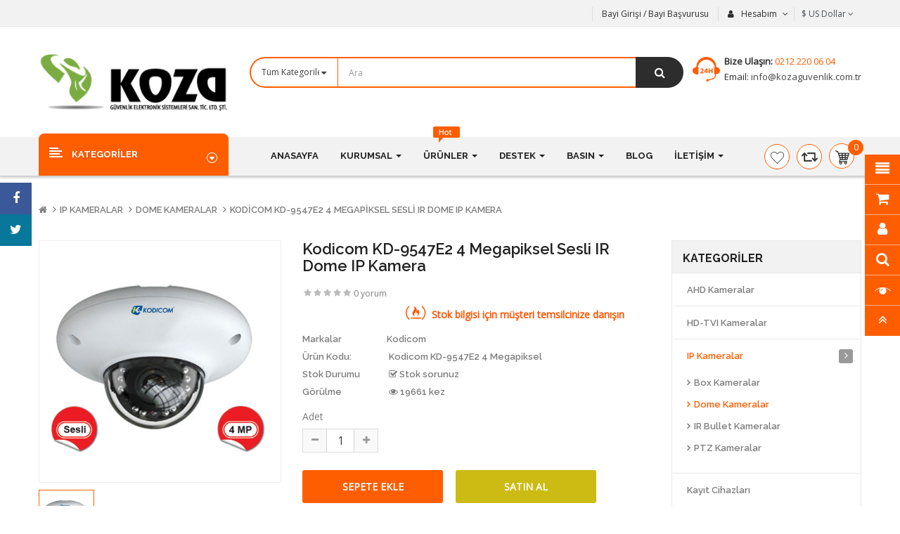

--- FILE ---
content_type: text/html; charset=utf-8
request_url: https://www.kozaguvenlik.com.tr/ip-kamera/ip-dome-kameralar/kodicom-kd-9547e2-4-megapiksel-dome-ip-kamera
body_size: 24274
content:
<!DOCTYPE html>
<html dir="ltr" lang="tr">
<head>
<meta charset="UTF-8" />
<meta http-equiv="X-UA-Compatible" content="IE=edge">
<title>Kodicom KD-9547E2 4 Megapiksel Sesli IR Dome IP Kamera Koza Güvenlik</title>
<base href="https://www.kozaguvenlik.com.tr/" />
<meta name="viewport" content="width=device-width, initial-scale=1"> 
<meta name="description" content="Kodicom KD-9547E2 4 Megapiksel Görüntü Çözünürlüğü 10 IR Led 25mt gece görüş 2.8mm Lens Triple Stream &amp; QR Code Destekli Sesli Onvif IR Dome IP Kamera" /><meta name="keywords" content="kodicom,kodicom kd-9547e2,kd-9547e2,ip kamera,dome ip kamera,4 megapiksel ip kamera,4mp ip kamera,ip dome kamera,gece görüşlü,ip kameralar" /><!--[if IE]><meta http-equiv="X-UA-Compatible" content="IE=edge,chrome=1"><![endif]-->

 






















                              



<link rel="stylesheet" href="catalog/view/theme/so-revo//minify/52ace1bf5043363ad33087ae516e0223.css">
<link rel="stylesheet" href="catalog/view/javascript/font-awesome/css/font-awesome.min.css">

<script src="catalog/view/theme/so-revo//minify/829ed8ba4cd94da533ff30caba94a850.js"></script>
<script src="catalog/view/javascript/jquery/datetimepicker/moment/moment-with-locales.min.js"></script>
<script src="catalog/view/javascript/jquery/datetimepicker/moment/moment-with-locales.min.js"></script>



 <link href='https://fonts.googleapis.com/css?family=Open+Sans' rel='stylesheet' type='text/css'>  	
 <link href='https://fonts.googleapis.com/css?family=Raleway:600,700' rel='stylesheet' type='text/css'>  	
 	
	<style type="text/css">
		 body{font-family:Open Sans, sans-serif;}
		 
	</style>
 
	<style type="text/css">
		 .font-ct, h1, h2, h3, .static-menu a.main-menu, .container-megamenu.vertical .vertical-wrapper ul li > a strong, .container-megamenu.vertical .vertical-wrapper ul.megamenu li .sub-menu .content .static-menu .menu ul li a.main-menu, .horizontal ul.megamenu > li > a, .footertitle, .module h3.modtitle span, .breadcrumb li a, .right-block .caption, .item-title a, .best-seller-custom .item-info, .product-box-desc, .product_page_price .price-new, .list-group-item a, .megamenuToogle-pattern, .price, .box-price{font-family:Raleway, sans-serif;}
		 
	</style>
 
 


 

 


<link href="https://www.kozaguvenlik.com.tr/kodicom-kd-9547e2-4-megapiksel-dome-ip-kamera" rel="canonical" /><link href="https://www.kozaguvenlik.com.tr/image/catalog/cart.png" rel="icon" />		<!-- Global site tag (gtag.js) - Google Analytics -->
<script async src="https://www.googletagmanager.com/gtag/js?id=UA-28591051-1"></script>
<script>
  window.dataLayer = window.dataLayer || [];
  function gtag(){dataLayer.push(arguments);}
  gtag('js', new Date());

  gtag('config', 'UA-28591051-1');
</script>

 	

</head>

		

			 

		
	
<body class="product-product ltr layout-2">
<div id="wrapper" class="wrapper-full banners-effect-11">  
 

	
<header id="header" class=" variant typeheader-2">

	  
	
	  
	<div class="header-top hidden-compact">
		<div class="container">
			<div class="row">
			
				<div class="header-top-left  col-lg-6 col-sm-5 col-md-5 hidden-xs">
					<ul class="list-inlines">
						 
					</ul>
				</div>
				
				<div class="header-top-right collapsed-block col-lg-6 col-sm-7 col-xs-12 ">
					<h5 class="tabBlockTitle hidden-lg hidden-sm hidden-md visible-xs">Daha Fazla <a class="expander " href="#TabBlock-1"><i class="fa fa-angle-down"></i></a></h5>
					<div  class="tabBlock" id="TabBlock-1">
						<ul class="top-link list-inline">
							   
								<li class="log login"><a class="link-lg" href="https://www.kozaguvenlik.com.tr/index.php?route=account/login ">Bayi Girişi / Bayi Başvurusu </a></li>
							  
							
							<li class="account" id="my_account"><a href="https://www.kozaguvenlik.com.tr/index.php?route=account/account" title="Hesabım " class="btn-xs dropdown-toggle" data-toggle="dropdown"> <span class="hidden-xs">Hesabım </span> <span class="fa fa-angle-down"></span></a>
								<ul class="dropdown-menu ">
									<li><a href="https://www.kozaguvenlik.com.tr/index.php?route=account/account ">Hesabım </a></li>
									<li><a href="https://www.kozaguvenlik.com.tr/index.php?route=account/order ">Sipariş Geçmişi </a></li>
									<li><a href="https://www.kozaguvenlik.com.tr/index.php?route=account/transaction ">Bakiye İşlemlerim </a></li>
									<li><a href="https://www.kozaguvenlik.com.tr/index.php?route=account/download ">Dosyalarım </a></li>
									
									 
								</ul>
							</li>
							
															<li > </li>
								<li class="currency" > <div class="pull-left">
  <form action="https://www.kozaguvenlik.com.tr/index.php?route=common/currency/currency" method="post" enctype="multipart/form-data" id="form-currency">
    <div class="btn-group">
      <button class="btn-link dropdown-toggle" data-toggle="dropdown">
	  			  
      			 
				$<span class="hidden-xs"> US Dollar</span> 
			  
      		<i class="fa fa-angle-down"></i>	  
	</button>
      <ul class="dropdown-menu">
                        <li>
          <button class="currency-select btn-block" type="button" name="EUR">€ Euro</button>
        </li>
                                <li>
          <button class="currency-select btn-block" type="button" name="USD">$ US Dollar</button>
        </li>
                      </ul>
    </div>
    <input type="hidden" name="code" value="" />
    <input type="hidden" name="redirect" value="https://www.kozaguvenlik.com.tr/ip-kamera/ip-dome-kameralar/kodicom-kd-9547e2-4-megapiksel-dome-ip-kamera" />
  </form>
</div>
   </li>
							 
							
						</ul>
					</div>
				</div>
				
				
			</div>
		</div>
	</div>
	
	  
	<div class="header-center hidden-compact">
		<div class="container">
			<div class="row">
				<div class="navbar-logo col-lg-3 col-md-3 col-sm-12 col-xs-12">
				    						   <a href="https://www.kozaguvenlik.com.tr/index.php?route=common/home"><img class="lazyload" data-sizes="auto" src="[data-uri]" data-src="https://www.kozaguvenlik.com.tr/image/catalog/koza-guvenlik-logo.png" title="Koza Güvenlik Elektronik Sistemleri San. Tic. Ltd. Şti." alt="Koza Güvenlik Elektronik Sistemleri San. Tic. Ltd. Şti." /></a>
			    
        
				</div>
				<div class="header-center-right col-lg-9 col-md-9 col-sm-12 col-xs-12">
					<div class="header_search">
						
<div id="sosearchpro" class="sosearchpro-wrapper so-search ">
	 
	
	<form method="GET" action="index.php">
		<div id="search0" class="search input-group form-group">
			 
			<div class="select_category filter_type  icon-select">
				<select class="no-border" name="category_id">
					<option value="0">Tüm Kategoriler </option>
					 
						
						   
							<option value="59 ">AHD Kameralar </option>
						 
						
						 
							
							   
								
								<option value="60">&nbsp;&nbsp;&nbsp;&nbsp;&nbsp;&nbsp; Box Kameralar </option>
							 
							
													 
							
							   
								
								<option value="62">&nbsp;&nbsp;&nbsp;&nbsp;&nbsp;&nbsp; Dome Kameralar </option>
							 
							
													 
							
							   
								
								<option value="61">&nbsp;&nbsp;&nbsp;&nbsp;&nbsp;&nbsp; IR Bullet Kameralar </option>
							 
							
													 
							
							   
								
								<option value="63">&nbsp;&nbsp;&nbsp;&nbsp;&nbsp;&nbsp; PTZ Kameralar </option>
							 
							
																		 
						
						   
							<option value="73 ">HD-TVI Kameralar </option>
						 
						
						 
							
							   
								
								<option value="74">&nbsp;&nbsp;&nbsp;&nbsp;&nbsp;&nbsp; Dome Kameralar </option>
							 
							
													 
							
							   
								
								<option value="75">&nbsp;&nbsp;&nbsp;&nbsp;&nbsp;&nbsp; IR Bullet Kameralar </option>
							 
							
																		 
						
						   
							<option value="64 ">IP Kameralar </option>
						 
						
						 
							
							   
								
								<option value="65">&nbsp;&nbsp;&nbsp;&nbsp;&nbsp;&nbsp; Box Kameralar </option>
							 
							
													 
							
							   
								
								<option value="66">&nbsp;&nbsp;&nbsp;&nbsp;&nbsp;&nbsp; Dome Kameralar </option>
							 
							
													 
							
							   
								
								<option value="67">&nbsp;&nbsp;&nbsp;&nbsp;&nbsp;&nbsp; IR Bullet Kameralar </option>
							 
							
													 
							
							   
								
								<option value="68">&nbsp;&nbsp;&nbsp;&nbsp;&nbsp;&nbsp; PTZ Kameralar </option>
							 
							
																		 
						
						   
							<option value="69 ">Kayıt Cihazları </option>
						 
						
						 
							
							   
								
								<option value="84">&nbsp;&nbsp;&nbsp;&nbsp;&nbsp;&nbsp; NVR Kayıt Cihazları </option>
							 
							
							 
								   
									<option value="85 ">&nbsp;&nbsp;&nbsp;&nbsp;&nbsp;&nbsp;&nbsp;&nbsp;&nbsp;&nbsp;&nbsp;&nbsp;4 Kanal IP NVR </option>
								 
							 
								   
									<option value="86 ">&nbsp;&nbsp;&nbsp;&nbsp;&nbsp;&nbsp;&nbsp;&nbsp;&nbsp;&nbsp;&nbsp;&nbsp;8 Kanal IP NVR </option>
								 
							 
								   
									<option value="87 ">&nbsp;&nbsp;&nbsp;&nbsp;&nbsp;&nbsp;&nbsp;&nbsp;&nbsp;&nbsp;&nbsp;&nbsp;16 Kanal IP NVR </option>
								 
							 
								   
									<option value="88 ">&nbsp;&nbsp;&nbsp;&nbsp;&nbsp;&nbsp;&nbsp;&nbsp;&nbsp;&nbsp;&nbsp;&nbsp;32 Kanal IP NVR </option>
								 
							 
								   
									<option value="89 ">&nbsp;&nbsp;&nbsp;&nbsp;&nbsp;&nbsp;&nbsp;&nbsp;&nbsp;&nbsp;&nbsp;&nbsp;64 Kanal IP NVR </option>
								 
							 
								   
									<option value="90 ">&nbsp;&nbsp;&nbsp;&nbsp;&nbsp;&nbsp;&nbsp;&nbsp;&nbsp;&nbsp;&nbsp;&nbsp;128 Kanal IP NVR </option>
								 
													 
							
							   
								
								<option value="137">&nbsp;&nbsp;&nbsp;&nbsp;&nbsp;&nbsp; XVR Kayıt Cihazları </option>
							 
							
													 
							
							   
								
								<option value="70">&nbsp;&nbsp;&nbsp;&nbsp;&nbsp;&nbsp; AHD Kayıt Cihazları </option>
							 
							
							 
								   
									<option value="71 ">&nbsp;&nbsp;&nbsp;&nbsp;&nbsp;&nbsp;&nbsp;&nbsp;&nbsp;&nbsp;&nbsp;&nbsp;4 Kanal AHD DVR </option>
								 
							 
								   
									<option value="72 ">&nbsp;&nbsp;&nbsp;&nbsp;&nbsp;&nbsp;&nbsp;&nbsp;&nbsp;&nbsp;&nbsp;&nbsp;8 Kanal AHD DVR </option>
								 
							 
								   
									<option value="76 ">&nbsp;&nbsp;&nbsp;&nbsp;&nbsp;&nbsp;&nbsp;&nbsp;&nbsp;&nbsp;&nbsp;&nbsp;16 Kanal AHD DVR </option>
								 
							 
								   
									<option value="77 ">&nbsp;&nbsp;&nbsp;&nbsp;&nbsp;&nbsp;&nbsp;&nbsp;&nbsp;&nbsp;&nbsp;&nbsp;32 Kanal AHD DVR </option>
								 
													 
							
							   
								
								<option value="78">&nbsp;&nbsp;&nbsp;&nbsp;&nbsp;&nbsp; HD-TVI Kayıt Cihazları </option>
							 
							
							 
								   
									<option value="79 ">&nbsp;&nbsp;&nbsp;&nbsp;&nbsp;&nbsp;&nbsp;&nbsp;&nbsp;&nbsp;&nbsp;&nbsp;4 Kanal HD-TVI DVR </option>
								 
							 
								   
									<option value="80 ">&nbsp;&nbsp;&nbsp;&nbsp;&nbsp;&nbsp;&nbsp;&nbsp;&nbsp;&nbsp;&nbsp;&nbsp;8 Kanal HD-TVI DVR </option>
								 
							 
								   
									<option value="81 ">&nbsp;&nbsp;&nbsp;&nbsp;&nbsp;&nbsp;&nbsp;&nbsp;&nbsp;&nbsp;&nbsp;&nbsp;16 Kanal HD-TVI DVR </option>
								 
							 
								   
									<option value="82 ">&nbsp;&nbsp;&nbsp;&nbsp;&nbsp;&nbsp;&nbsp;&nbsp;&nbsp;&nbsp;&nbsp;&nbsp;32 Kanal HD-TVI DVR </option>
								 
													 
							
							   
								
								<option value="83">&nbsp;&nbsp;&nbsp;&nbsp;&nbsp;&nbsp; HD-SDI Kayıt Cihazları </option>
							 
							
													 
							
							   
								
								<option value="134">&nbsp;&nbsp;&nbsp;&nbsp;&nbsp;&nbsp; Analog Kayıt Cihazları </option>
							 
							
																		 
						
						   
							<option value="91 ">Araç Kamera Sistemleri </option>
						 
						
						 
							
							   
								
								<option value="92">&nbsp;&nbsp;&nbsp;&nbsp;&nbsp;&nbsp; Mobil NVR </option>
							 
							
													 
							
							   
								
								<option value="93">&nbsp;&nbsp;&nbsp;&nbsp;&nbsp;&nbsp; Mobil DVR </option>
							 
							
													 
							
							   
								
								<option value="94">&nbsp;&nbsp;&nbsp;&nbsp;&nbsp;&nbsp; Mobil Kamera </option>
							 
							
													 
							
							   
								
								<option value="95">&nbsp;&nbsp;&nbsp;&nbsp;&nbsp;&nbsp; Mobil IP Kamera </option>
							 
							
													 
							
							   
								
								<option value="96">&nbsp;&nbsp;&nbsp;&nbsp;&nbsp;&nbsp; Mobil Monitör </option>
							 
							
																		 
						
						   
							<option value="97 ">Hırsız Alarm Sistemleri </option>
						 
						
						 
							
							   
								
								<option value="98">&nbsp;&nbsp;&nbsp;&nbsp;&nbsp;&nbsp; Kablolu Alarm Sistemleri </option>
							 
							
													 
							
							   
								
								<option value="99">&nbsp;&nbsp;&nbsp;&nbsp;&nbsp;&nbsp; Kablosuz Alarm Sistemleri </option>
							 
							
													 
							
							   
								
								<option value="132">&nbsp;&nbsp;&nbsp;&nbsp;&nbsp;&nbsp; Beam Dedektör </option>
							 
							
																		 
						
						   
							<option value="135 ">Aksiyon Kameraları </option>
						 
						
											 
						
						   
							<option value="100 ">Yangın Alarm Sistemleri </option>
						 
						
						 
							
							   
								
								<option value="101">&nbsp;&nbsp;&nbsp;&nbsp;&nbsp;&nbsp; Adresli Sistem </option>
							 
							
													 
							
							   
								
								<option value="102">&nbsp;&nbsp;&nbsp;&nbsp;&nbsp;&nbsp; Konvansiyonel Sistem </option>
							 
							
													 
							
							   
								
								<option value="139">&nbsp;&nbsp;&nbsp;&nbsp;&nbsp;&nbsp; Söndürme Sistemleri </option>
							 
							
													 
							
							   
								
								<option value="140">&nbsp;&nbsp;&nbsp;&nbsp;&nbsp;&nbsp; Beam Dedektör </option>
							 
							
													 
							
							   
								
								<option value="103">&nbsp;&nbsp;&nbsp;&nbsp;&nbsp;&nbsp; Yangın Acil Çıkış Levhaları </option>
							 
							
																		 
						
						   
							<option value="104 ">PDKS Sistemleri </option>
						 
						
						 
							
							   
								
								<option value="105">&nbsp;&nbsp;&nbsp;&nbsp;&nbsp;&nbsp; Parmak İzi PDKS Sistemleri </option>
							 
							
													 
							
							   
								
								<option value="106">&nbsp;&nbsp;&nbsp;&nbsp;&nbsp;&nbsp; Yüz Tanıma PDKS Sistemleri </option>
							 
							
													 
							
							   
								
								<option value="107">&nbsp;&nbsp;&nbsp;&nbsp;&nbsp;&nbsp; Kartlı PDKS Sistemleri </option>
							 
							
																		 
						
						   
							<option value="108 ">Kapı Açma Sistemleri </option>
						 
						
						 
							
							   
								
								<option value="112">&nbsp;&nbsp;&nbsp;&nbsp;&nbsp;&nbsp; Parmak İzi ile Kapı Açma Sistemleri </option>
							 
							
													 
							
							   
								
								<option value="113">&nbsp;&nbsp;&nbsp;&nbsp;&nbsp;&nbsp; Yüz Tanıma İle Kapı Açma Sistemleri </option>
							 
							
													 
							
							   
								
								<option value="114">&nbsp;&nbsp;&nbsp;&nbsp;&nbsp;&nbsp; Kartlı &amp; Şifre İle Kapı Açma Sistemleri </option>
							 
							
													 
							
							   
								
								<option value="115">&nbsp;&nbsp;&nbsp;&nbsp;&nbsp;&nbsp; Kilitler </option>
							 
							
													 
							
							   
								
								<option value="116">&nbsp;&nbsp;&nbsp;&nbsp;&nbsp;&nbsp; Butonlar </option>
							 
							
																		 
						
						   
							<option value="126 ">Access Giriş Kontrol </option>
						 
						
						 
							
							   
								
								<option value="127">&nbsp;&nbsp;&nbsp;&nbsp;&nbsp;&nbsp; Turnike Sistemleri </option>
							 
							
													 
							
							   
								
								<option value="128">&nbsp;&nbsp;&nbsp;&nbsp;&nbsp;&nbsp; Bariyer Sistemi </option>
							 
							
													 
							
							   
								
								<option value="129">&nbsp;&nbsp;&nbsp;&nbsp;&nbsp;&nbsp; Üst Arama Dedektörleri </option>
							 
							
													 
							
							   
								
								<option value="130">&nbsp;&nbsp;&nbsp;&nbsp;&nbsp;&nbsp; Bekçi Tur Sistemi </option>
							 
							
													 
							
							   
								
								<option value="131">&nbsp;&nbsp;&nbsp;&nbsp;&nbsp;&nbsp; Yazılımlar </option>
							 
							
																		 
						
						   
							<option value="136 ">Akıllı Ev Sistemleri </option>
						 
						
											 
						
						   
							<option value="109 ">Plaka Tanıma Sistemi </option>
						 
						
											 
						
						   
							<option value="111 ">Aksesuarlar </option>
						 
						
						 
							
							   
								
								<option value="125">&nbsp;&nbsp;&nbsp;&nbsp;&nbsp;&nbsp; Aksesuarlar &amp; Aparatlar </option>
							 
							
													 
							
							   
								
								<option value="118">&nbsp;&nbsp;&nbsp;&nbsp;&nbsp;&nbsp; Keyboard Ünitesi </option>
							 
							
													 
							
							   
								
								<option value="117">&nbsp;&nbsp;&nbsp;&nbsp;&nbsp;&nbsp; Muhafaza ve Ayaklar </option>
							 
							
													 
							
							   
								
								<option value="119">&nbsp;&nbsp;&nbsp;&nbsp;&nbsp;&nbsp; Infrared Aydınlatma Spotları </option>
							 
							
													 
							
							   
								
								<option value="120">&nbsp;&nbsp;&nbsp;&nbsp;&nbsp;&nbsp; Lens </option>
							 
							
													 
							
							   
								
								<option value="121">&nbsp;&nbsp;&nbsp;&nbsp;&nbsp;&nbsp; Monitör </option>
							 
							
													 
							
							   
								
								<option value="122">&nbsp;&nbsp;&nbsp;&nbsp;&nbsp;&nbsp; Adaptör </option>
							 
							
													 
							
							   
								
								<option value="123">&nbsp;&nbsp;&nbsp;&nbsp;&nbsp;&nbsp; Pan Tilt Motor </option>
							 
							
													 
							
							   
								
								<option value="124">&nbsp;&nbsp;&nbsp;&nbsp;&nbsp;&nbsp; Kablo </option>
							 
							
																		 
						
						   
							<option value="110 ">Ürün Güvenlik Sistemleri </option>
						 
						
											 
						
						   
							<option value="138 ">PoE Switchler </option>
						 
						
															</select>
			</div>
			  
			<input class="autosearch-input form-control" type="text" value="" size="50" autocomplete="off" placeholder="Ara" name="search">
			<span class="input-group-btn">
				<button type="submit" class="button-search btn btn-default btn-lg" name="submit_search"><i class="fa fa-search"></i></button>
			</span>
		</div>

		
		<input type="hidden" name="route" value="product/search"/>
	</form>
</div>

<script type="text/javascript">
// Autocomplete */
(function($) {
	$.fn.Soautocomplete = function(option) {
		return this.each(function() {
			this.timer = null;
			this.items = new Array();

			$.extend(this, option);

			$(this).attr('autocomplete', 'off');

			// Focus
			$(this).on('focus', function() {
				this.request();
			});

			// Blur
			$(this).on('blur', function() {
				setTimeout(function(object) {
					object.hide();
				}, 200, this);
			});

			// Keydown
			$(this).on('keydown', function(event) {
				switch(event.keyCode) {
					case 27: // escape
						this.hide();
						break;
					default:
						this.request();
						break;
				}
			});

			// Click
			this.click = function(event) {
				event.preventDefault();

				value = $(event.target).parent().attr('data-value');

				if (value && this.items[value]) {
					this.select(this.items[value]);
				}
			}

			// Show
			this.show = function() {
				var pos = $(this).position();

				$(this).siblings('ul.dropdown-menu').css({
					top: pos.top + $(this).outerHeight(),
					left: pos.left
				});

				$(this).siblings('ul.dropdown-menu').show();
			}

			// Hide
			this.hide = function() {
				$(this).siblings('ul.dropdown-menu').hide();
			}

			// Request
			this.request = function() {
				clearTimeout(this.timer);

				this.timer = setTimeout(function(object) {
					object.source($(object).val(), $.proxy(object.response, object));
				}, 200, this);
			}

			// Response
			this.response = function(json) {
				html = '';

				if (json.length) {
					for (i = 0; i < json.length; i++) {
						this.items[json[i]['value']] = json[i];
					}

					for (i = 0; i < json.length; i++) {
						if (!json[i]['category']) {
						html += '<li class="media" data-value="' + json[i]['value'] + '" title="' + json[i]['label'] + '">';
						if(json[i]['image'] && json[i]['show_image'] && json[i]['show_image'] == 1 ) {
							html += '	<a class="media-left" href="' + json[i]['link'] + '"><img class="pull-left" src="' + json[i]['image'] + '"></a>';
						}

						html += '<div class="media-body">';
						html += '<a href="' + json[i]['link'] + '" title="' + json[i]['label'] + '"><span>' +json[i]['cate_name'] + json[i]['label'] + '</span></a>';
						if(json[i]['price'] && json[i]['show_price'] && json[i]['show_price'] == 1){
							html += '	<div class="box-price">';
							if (!json[i]['special']) {
								html += '<span class="price">'+json[i]['price']+'</span>';;
							} else {
								html += '</span><span class="price-new">' + json[i]['special'] + '</span>'+'<span class="price-old" style="text-decoration:line-through;">' + json[i]['price']  ;
							}
							
							html += '	</div>';
						}
						html += '</div></li>';
						html += '<li class="clearfix"></li>';
						}
					}

					// Get all the ones with a categories
					var category = new Array();

					for (i = 0; i < json.length; i++) {
						if (json[i]['category']) {
							if (!category[json[i]['category']]) {
								category[json[i]['category']] = new Array();
								category[json[i]['category']]['name'] = json[i]['category'];
								category[json[i]['category']]['item'] = new Array();
							}

							category[json[i]['category']]['item'].push(json[i]);
						}
					}

					for (i in category) {
						html += '<li class="dropdown-header">' + category[i]['name'] + '</li>';

						for (j = 0; j < category[i]['item'].length; j++) {
							html += '<li data-value="' + category[i]['item'][j]['value'] + '"><a href="#">&nbsp;&nbsp;&nbsp;' + category[i]['item'][j]['label'] + '</a></li>';
						}
					}
				}

				if (html) {
					this.show();
				} else {
					this.hide();
				}

				$(this).siblings('ul.dropdown-menu').html(html);
			}

			$(this).after('<ul class="dropdown-menu"></ul>');

		});
	}
})(window.jQuery);

$(document).ready(function() {
	var selector = '#search0';
	var total = 0;
	var showimage = 1;
	var showprice = 1;
	var character = 3   ;
	var height = 60;
	var width = 60;

	$(selector).find('input[name=\'search\']').Soautocomplete({
		delay: 500,
		source: function(request, response) {
			var category_id = $(".select_category select[name=\"category_id\"]").first().val();
			if(typeof(category_id) == 'undefined')
				category_id = 0;
				var limit = 5;
			if(request.length >= character){
				$.ajax({
					url: 'index.php?route=extension/module/so_searchpro/autocomplete&filter_category_id='+category_id+'&limit='+limit+'&width='+width+'&height='+height+'&filter_name='+encodeURIComponent(request),
					dataType: 'json',
					success: function(json) {
						response($.map(json, function(item) {
							total = 0;
							if(item.total){
								total = item.total;
							}

							return {
								price:   item.price,
								special: item.special,
								tax		:     item.tax,
								label:   item.name,
								cate_name:   (item.category_name) ? item.category_name + ' > ' : '',
								image:   item.image,
								link:    item.link,
								minimum:    item.minimum,
								show_price:  showprice,
								show_image:  showimage,
								value:   item.product_id,
							}
						}));
					}
				});
			}
		},
	});
});

</script>
 
					</div>
					<div class="phone-header pull-right">
												<div class="telephone hidden-xs" >
							<div class="contact-us"> 	<span class="text">Bize Ulaşın:</span> <span class="phone">0212 220 06 04</span><br> 	Email:<a href="mailto:info@kozaguvenlik.com.tr"> info@kozaguvenlik.com.tr</a> </div>
						</div>
						 
					</div>
				</div>
				
			</div>
		</div>
	</div>
	
	  
	<div class="header-bottom ">
		<div class="container">
			<div class="header-bottom-inner">
				<div class="row">
					<div class="header-bottom-left menu-vertical col-md-3 col-sm-2 col-xs-2">
						<div class="responsive megamenu-style-dev">
						<div class="responsive megamenu-style-dev">
		<div class="so-vertical-menu no-gutter">
		
		<nav class="navbar-default">
		<div class=" container-megamenu  container   vertical  ">
					<div id="menuHeading">
				<div class="megamenuToogle-wrapper">
					<div class="megamenuToogle-pattern">
						<div class="container">
							<div><span></span><span></span><span></span></div>
							<span class="title-mega">
							Kategoriler 
							</span>
						</div>
					</div>
				</div>
			</div>
			<div class="navbar-header">
				<button type="button" id="show-verticalmenu" data-toggle="collapse"  class="navbar-toggle">
					<span class="icon-bar"></span>
					<span class="icon-bar"></span>
					<span class="icon-bar"></span>
				</button>
			</div>
		
					<div class="vertical-wrapper">
		
					<span id="remove-verticalmenu" class="fa fa-times"></span>
		
			<div class="megamenu-pattern">
				<div class="container">
					<ul class="megamenu"
					data-transition="slide" data-animationtime="300">
												
																																																
																													
							
							
																						
																						
							
																																															
							
							
							
															<li class="item-vertical  style1 with-sub-menu hover" >
									<p class='close-menu'></p>
																			<a href="" class="clearfix" >
											<span>
												<strong><i class="icon icon1"></i><img src="https://www.kozaguvenlik.com.tr/image/catalog/ikon/kamera-ikon.png" alt="">Kameralar</strong>
											</span>
											
											<b class='fa fa-angle-right' ></b>
										</a>
									
																														<div class="sub-menu" style="width:700px">
										
										<div class="content">
											<div class="row">
																																																																													<div class="col-sm-4">
																													<div class="categories  style1"><div class="row"><div class="col-sm-12 static-menu"><div class="menu"><ul><li><a href="https://www.kozaguvenlik.com.tr/ahd-kamera" onclick="window.location = 'https://www.kozaguvenlik.com.tr/ahd-kamera';" class="main-menu">AHD Kameralar</a><ul><li><a href="https://www.kozaguvenlik.com.tr/ahd-kamera/ahd-box-kameralar" onclick="window.location = 'https://www.kozaguvenlik.com.tr/ahd-kamera/ahd-box-kameralar';">Box Kameralar</a></li><li><a href="https://www.kozaguvenlik.com.tr/ahd-kamera/ahd-ir-bullet-kameralar" onclick="window.location = 'https://www.kozaguvenlik.com.tr/ahd-kamera/ahd-ir-bullet-kameralar';">IR Bullet Kameralar</a></li><li><a href="https://www.kozaguvenlik.com.tr/ahd-kamera/ahd-dome-kameralar" onclick="window.location = 'https://www.kozaguvenlik.com.tr/ahd-kamera/ahd-dome-kameralar';">Dome Kameralar</a></li><li><a href="https://www.kozaguvenlik.com.tr/ahd-kamera/ahd-ptz-kameralar" onclick="window.location = 'https://www.kozaguvenlik.com.tr/ahd-kamera/ahd-ptz-kameralar';">PTZ Kameralar</a></li></ul></li></ul></div></div></div></div>
																											
													</div>
																																																																	<div class="col-sm-4">
																													<div class="categories  style1"><div class="row"><div class="col-sm-12 static-menu"><div class="menu"><ul><li><a href="https://www.kozaguvenlik.com.tr/ip-kamera" onclick="window.location = 'https://www.kozaguvenlik.com.tr/ip-kamera';" class="main-menu">IP Kameralar</a><ul><li><a href="https://www.kozaguvenlik.com.tr/ip-kamera/ip-box-kameralar" onclick="window.location = 'https://www.kozaguvenlik.com.tr/ip-kamera/ip-box-kameralar';">Box Kameralar</a></li><li><a href="https://www.kozaguvenlik.com.tr/ip-kamera/ip-ir-bullet-kameralar" onclick="window.location = 'https://www.kozaguvenlik.com.tr/ip-kamera/ip-ir-bullet-kameralar';">IR Bullet Kameralar</a></li><li><a href="https://www.kozaguvenlik.com.tr/ip-kamera/ip-dome-kameralar" onclick="window.location = 'https://www.kozaguvenlik.com.tr/ip-kamera/ip-dome-kameralar';">Dome Kameralar</a></li><li><a href="https://www.kozaguvenlik.com.tr/ip-kamera/ip-speed-dome-kameralar" onclick="window.location = 'https://www.kozaguvenlik.com.tr/ip-kamera/ip-speed-dome-kameralar';">PTZ Kameralar</a></li></ul></li></ul></div></div></div></div>
																											
													</div>
																																																																	<div class="col-sm-4">
																													<div class="categories  "><div class="row"><div class="col-sm-12 static-menu"><div class="menu"><ul><li><a href="https://www.kozaguvenlik.com.tr/hd-tvi-kameralar" onclick="window.location = 'https://www.kozaguvenlik.com.tr/hd-tvi-kameralar';" class="main-menu">HD-TVI Kameralar</a><ul><li><a href="https://www.kozaguvenlik.com.tr/hd-tvi-kameralar/hd-tvi-ir-bullet-kameralar" onclick="window.location = 'https://www.kozaguvenlik.com.tr/hd-tvi-kameralar/hd-tvi-ir-bullet-kameralar';">IR Bullet Kameralar</a></li><li><a href="https://www.kozaguvenlik.com.tr/hd-tvi-kameralar/hd-tvi-dome-kameralar" onclick="window.location = 'https://www.kozaguvenlik.com.tr/hd-tvi-kameralar/hd-tvi-dome-kameralar';">Dome Kameralar</a></li></ul></li></ul></div></div></div></div>
																											
													</div>
																							</div>
										</div>				
										</div>			
																	</li>							
																																																							
																													
							
							
																						
																						
							
																																															
							
							
							
															<li class="item-vertical css-menu with-sub-menu hover" >
									<p class='close-menu'></p>
																			<a href="" class="clearfix" >
											<span>
												<strong><i class="icon icon1"></i><img src="https://www.kozaguvenlik.com.tr/image/catalog/ikon/dvr-ikon.png" alt="">Kayıt Cihazları</strong>
											</span>
											
											<b class='fa fa-angle-right' ></b>
										</a>
									
																														<div class="sub-menu" style="width:250px">
										
										<div class="content">
											<div class="row">
																																																																													<div class="col-sm-12">
																													<div class="categories "><div class="row"><div class="col-sm-12 hover-menu"><div class="menu"><ul><li><a href="https://www.kozaguvenlik.com.tr/kayit-cihazlari/xvr-kayit-cihazlari" onclick="window.location = 'https://www.kozaguvenlik.com.tr/kayit-cihazlari/xvr-kayit-cihazlari';" class="main-menu">XVR Kayıt Cihazları</a></li><li><a href="https://www.kozaguvenlik.com.tr/kayit-cihazlari/ahd-kayit-cihazlari" onclick="window.location = 'https://www.kozaguvenlik.com.tr/kayit-cihazlari/ahd-kayit-cihazlari';" class="main-menu">AHD Kayıt Cihazları</a></li><li><a href="https://www.kozaguvenlik.com.tr/kayit-cihazlari/nvr-kayit-cihazlari" onclick="window.location = 'https://www.kozaguvenlik.com.tr/kayit-cihazlari/nvr-kayit-cihazlari';" class="main-menu">NVR Kayıt Cihazları</a></li><li><a href="https://www.kozaguvenlik.com.tr/kayit-cihazlari/hd-tvi-kayit-cihazlari" onclick="window.location = 'https://www.kozaguvenlik.com.tr/kayit-cihazlari/hd-tvi-kayit-cihazlari';" class="main-menu">HD-TVI Kayıt Cihazları</a></li><li><a href="https://www.kozaguvenlik.com.tr/kayit-cihazlari/hd-sdi-kayit-cihazlari" onclick="window.location = 'https://www.kozaguvenlik.com.tr/kayit-cihazlari/hd-sdi-kayit-cihazlari';" class="main-menu">HD-SDI Kayıt Cihazları</a></li><li><a href="https://www.kozaguvenlik.com.tr/kayit-cihazlari/analog-dvr" onclick="window.location = 'https://www.kozaguvenlik.com.tr/kayit-cihazlari/analog-dvr';" class="main-menu">Analog Kayıt Cihazları</a></li><li><a href="https://www.kozaguvenlik.com.tr/poe-switch" onclick="window.location = 'https://www.kozaguvenlik.com.tr/poe-switch';" class="main-menu">PoE Switchler</a></li></ul></div></div></div></div>
																											
													</div>
																							</div>
										</div>				
										</div>			
																	</li>							
																																																							
																													
							
							
																						
																						
							
																																															
							
							
							
															<li class="item-vertical  css-menu with-sub-menu hover" >
									<p class='close-menu'></p>
																			<a href="https://www.kozaguvenlik.com.tr/arac-kamera-sistemleri" class="clearfix" >
											<span>
												<strong><i class="icon icon1"></i><img src="https://www.kozaguvenlik.com.tr/image/catalog/ikon/mobil-kamera-ikon.png" alt="">Mobil Ürünler</strong>
											</span>
											
											<b class='fa fa-angle-right' ></b>
										</a>
									
																														<div class="sub-menu" style="width:250px">
										
										<div class="content">
											<div class="row">
																																																																													<div class="col-sm-12">
																													<div class="categories "><div class="row"><div class="col-sm-12 hover-menu"><div class="menu"><ul><li><a href="https://www.kozaguvenlik.com.tr/arac-kamera-sistemleri/mobil-dvr" onclick="window.location = 'https://www.kozaguvenlik.com.tr/arac-kamera-sistemleri/mobil-dvr';" class="main-menu">Mobil DVR</a></li><li><a href="https://www.kozaguvenlik.com.tr/arac-kamera-sistemleri/mobil-nvr" onclick="window.location = 'https://www.kozaguvenlik.com.tr/arac-kamera-sistemleri/mobil-nvr';" class="main-menu">Mobil NVR</a></li><li><a href="https://www.kozaguvenlik.com.tr/arac-kamera-sistemleri/mobil-kamera" onclick="window.location = 'https://www.kozaguvenlik.com.tr/arac-kamera-sistemleri/mobil-kamera';" class="main-menu">Mobil Kamera</a></li><li><a href="https://www.kozaguvenlik.com.tr/arac-kamera-sistemleri/mobil-ip-kamera" onclick="window.location = 'https://www.kozaguvenlik.com.tr/arac-kamera-sistemleri/mobil-ip-kamera';" class="main-menu">Mobil IP Kamera</a></li><li><a href="https://www.kozaguvenlik.com.tr/arac-kamera-sistemleri/mobil-monitor" onclick="window.location = 'https://www.kozaguvenlik.com.tr/arac-kamera-sistemleri/mobil-monitor';" class="main-menu">Mobil Monitör</a></li></ul></div></div></div></div>
																											
													</div>
																							</div>
										</div>				
										</div>			
																	</li>							
																																																							
																													
							
							
																						
																						
							
																																															
							
							
							
															<li class="item-vertical  css-menu with-sub-menu hover" >
									<p class='close-menu'></p>
																			<a href="https://www.kozaguvenlik.com.tr/hirsiz-alarm-sistemleri" class="clearfix" >
											<span>
												<strong><i class="icon icon2"></i><img src="https://www.kozaguvenlik.com.tr/image/catalog/ikon/alarm-sistemi-ikon.png" alt="">Hırsız Alarm Sistemleri</strong>
											</span>
											
											<b class='fa fa-angle-right' ></b>
										</a>
									
																														<div class="sub-menu" style="width:250px">
										
										<div class="content">
											<div class="row">
																																																																													<div class="col-sm-12">
																													<div class="categories "><div class="row"><div class="col-sm-12 hover-menu"><div class="menu"><ul><li><a href="https://www.kozaguvenlik.com.tr/hirsiz-alarm-sistemleri/kablolu-hirsiz-alarm-sistemleri" onclick="window.location = 'https://www.kozaguvenlik.com.tr/hirsiz-alarm-sistemleri/kablolu-hirsiz-alarm-sistemleri';" class="main-menu">Kablolu Alarm Sistemleri</a></li><li><a href="https://www.kozaguvenlik.com.tr/hirsiz-alarm-sistemleri/kablosuz-hirsiz-alarm-sistemleri" onclick="window.location = 'https://www.kozaguvenlik.com.tr/hirsiz-alarm-sistemleri/kablosuz-hirsiz-alarm-sistemleri';" class="main-menu">Kablosuz Alarm Sistemleri</a></li><li><a href="https://www.kozaguvenlik.com.tr/hirsiz-alarm-sistemleri/beam-dedektor" onclick="window.location = 'https://www.kozaguvenlik.com.tr/hirsiz-alarm-sistemleri/beam-dedektor';" class="main-menu">Beam Dedektör</a></li></ul></div></div></div></div>
																											
													</div>
																							</div>
										</div>				
										</div>			
																	</li>							
																																																							
																													
							
							
																						
																						
							
																																															
							
							
							
															<li class="item-vertical  css-menu with-sub-menu hover" >
									<p class='close-menu'></p>
																			<a href="https://www.kozaguvenlik.com.tr/yangin-alarm-sistemleri" class="clearfix" >
											<span>
												<strong><i class="icon icon2"></i><img src="https://www.kozaguvenlik.com.tr/image/catalog/ikon/yangin-ikon.png" alt="">Yangın Alarm Sistemleri</strong>
											</span>
											
											<b class='fa fa-angle-right' ></b>
										</a>
									
																														<div class="sub-menu" style="width:250px">
										
										<div class="content">
											<div class="row">
																																																																													<div class="col-sm-12">
																													<div class="categories "><div class="row"><div class="col-sm-12 hover-menu"><div class="menu"><ul><li><a href="https://www.kozaguvenlik.com.tr/yangin-alarm-sistemleri/adresli-yangin-alarm-sistemleri" onclick="window.location = 'https://www.kozaguvenlik.com.tr/yangin-alarm-sistemleri/adresli-yangin-alarm-sistemleri';" class="main-menu">Adresli Sistem</a></li><li><a href="https://www.kozaguvenlik.com.tr/yangin-alarm-sistemleri/konvansiyonel-yangin-alarm-sistemleri" onclick="window.location = 'https://www.kozaguvenlik.com.tr/yangin-alarm-sistemleri/konvansiyonel-yangin-alarm-sistemleri';" class="main-menu">Konvansiyonel Sistem</a></li><li><a href="https://www.kozaguvenlik.com.tr/yangin-alarm-sistemleri/yangin-sondurme-sistemleri" onclick="window.location = 'https://www.kozaguvenlik.com.tr/yangin-alarm-sistemleri/yangin-sondurme-sistemleri';" class="main-menu">Söndürme Sistemleri</a></li><li><a href="https://www.kozaguvenlik.com.tr/yangin-alarm-sistemleri/yangin-beam-dedektor" onclick="window.location = 'https://www.kozaguvenlik.com.tr/yangin-alarm-sistemleri/yangin-beam-dedektor';" class="main-menu">Beam Dedektör</a></li><li><a href="https://www.kozaguvenlik.com.tr/yangin-alarm-sistemleri/yangin-acil-cikis-levhalari" onclick="window.location = 'https://www.kozaguvenlik.com.tr/yangin-alarm-sistemleri/yangin-acil-cikis-levhalari';" class="main-menu">Yangın Acil Çıkış Levhaları</a></li></ul></div></div></div></div>
																											
													</div>
																							</div>
										</div>				
										</div>			
																	</li>							
																																																							
																													
							
							
																						
																						
							
																																															
							
							
							
															<li class="item-vertical  css-menu with-sub-menu hover" >
									<p class='close-menu'></p>
																			<a href="https://www.kozaguvenlik.com.tr/pdks-sistemleri" class="clearfix" >
											<span>
												<strong><i class="icon icon2"></i><img src="https://www.kozaguvenlik.com.tr/image/catalog/ikon/pdks-ikon.png" alt="">PDKS Sistemleri</strong>
											</span>
											
											<b class='fa fa-angle-right' ></b>
										</a>
									
																														<div class="sub-menu" style="width:250px">
										
										<div class="content">
											<div class="row">
																																																																													<div class="col-sm-12">
																													<div class="categories "><div class="row"><div class="col-sm-12 hover-menu"><div class="menu"><ul><li><a href="https://www.kozaguvenlik.com.tr/pdks-sistemleri/parmak-izi-pdks-sistemleri" onclick="window.location = 'https://www.kozaguvenlik.com.tr/pdks-sistemleri/parmak-izi-pdks-sistemleri';" class="main-menu">Parmak İzi PDKS Sistemleri</a></li><li><a href="https://www.kozaguvenlik.com.tr/pdks-sistemleri/kartli-pdks-sistemleri" onclick="window.location = 'https://www.kozaguvenlik.com.tr/pdks-sistemleri/kartli-pdks-sistemleri';" class="main-menu">Kartlı PDKS Sistemleri</a></li><li><a href="https://www.kozaguvenlik.com.tr/pdks-sistemleri/yuz-tanima-pdks-sistemleri" onclick="window.location = 'https://www.kozaguvenlik.com.tr/pdks-sistemleri/yuz-tanima-pdks-sistemleri';" class="main-menu">Yüz Tanıma PDKS Sistemleri</a></li></ul></div></div></div></div>
																											
													</div>
																							</div>
										</div>				
										</div>			
																	</li>							
																																																							
																													
							
							
																						
																						
							
																																															
							
							
							
															<li class="item-vertical  css-menu with-sub-menu hover" >
									<p class='close-menu'></p>
																			<a href="https://www.kozaguvenlik.com.tr/kapi-acma-sistemleri" class="clearfix" >
											<span>
												<strong><i class="icon icon2"></i><img src="https://www.kozaguvenlik.com.tr/image/catalog/ikon/kapi-acma-ikon.png" alt="">Kapı Açma Sistemleri</strong>
											</span>
											
											<b class='fa fa-angle-right' ></b>
										</a>
									
																														<div class="sub-menu" style="width:270px">
										
										<div class="content">
											<div class="row">
																																																																													<div class="col-sm-12">
																													<div class="categories "><div class="row"><div class="col-sm-12 hover-menu"><div class="menu"><ul><li><a href="https://www.kozaguvenlik.com.tr/kapi-acma-sistemleri/parmak-izi-ile-kapi-acma-sistemleri" onclick="window.location = 'https://www.kozaguvenlik.com.tr/kapi-acma-sistemleri/parmak-izi-ile-kapi-acma-sistemleri';" class="main-menu">Parmak İzi ile Kapı Açma Sistemleri</a></li><li><a href="https://www.kozaguvenlik.com.tr/kapi-acma-sistemleri/access-yuz-tanima-sistemleri" onclick="window.location = 'https://www.kozaguvenlik.com.tr/kapi-acma-sistemleri/access-yuz-tanima-sistemleri';" class="main-menu">Yüz Tanıma İle Kapı Açma Sistemleri</a></li><li><a href="https://www.kozaguvenlik.com.tr/kapi-acma-sistemleri/kartli-ve-sifre-ile-kapi-acma-sistemleri" onclick="window.location = 'https://www.kozaguvenlik.com.tr/kapi-acma-sistemleri/kartli-ve-sifre-ile-kapi-acma-sistemleri';" class="main-menu">Kartlı &amp; Şifre İle Kapı Açma Sistemleri</a></li><li><a href="https://www.kozaguvenlik.com.tr/kapi-acma-sistemleri/kilitler" onclick="window.location = 'https://www.kozaguvenlik.com.tr/kapi-acma-sistemleri/kilitler';" class="main-menu">Kilitler</a></li><li><a href="https://www.kozaguvenlik.com.tr/kapi-acma-sistemleri/kapi-acma-butonlari" onclick="window.location = 'https://www.kozaguvenlik.com.tr/kapi-acma-sistemleri/kapi-acma-butonlari';" class="main-menu">Butonlar</a></li></ul></div></div></div></div>
																											
													</div>
																							</div>
										</div>				
										</div>			
																	</li>							
																																																							
																													
							
							
																						
																						
							
																																															
							
							
							
															<li class="item-vertical  css-menu with-sub-menu hover" >
									<p class='close-menu'></p>
																			<a href="https://www.kozaguvenlik.com.tr/access-kontrol" class="clearfix" >
											<span>
												<strong><i class="icon icon2"></i><img src="https://www.kozaguvenlik.com.tr/image/catalog/ikon/bariyer-ikon2.png" alt="">Access Giriş Kontrol</strong>
											</span>
											
											<b class='fa fa-angle-right' ></b>
										</a>
									
																														<div class="sub-menu" style="width:250px">
										
										<div class="content">
											<div class="row">
																																																																													<div class="col-sm-12">
																													<div class="categories "><div class="row"><div class="col-sm-12 hover-menu"><div class="menu"><ul><li><a href="https://www.kozaguvenlik.com.tr/access-kontrol/turnike-sistemleri" onclick="window.location = 'https://www.kozaguvenlik.com.tr/access-kontrol/turnike-sistemleri';" class="main-menu">Turnike Sistemleri</a></li><li><a href="https://www.kozaguvenlik.com.tr/access-kontrol/bariyer-sistemi" onclick="window.location = 'https://www.kozaguvenlik.com.tr/access-kontrol/bariyer-sistemi';" class="main-menu">Bariyer Sistemi</a></li><li><a href="https://www.kozaguvenlik.com.tr/access-kontrol/ust-arama-dedektorleri" onclick="window.location = 'https://www.kozaguvenlik.com.tr/access-kontrol/ust-arama-dedektorleri';" class="main-menu">Üst Arama Dedektörleri</a></li><li><a href="https://www.kozaguvenlik.com.tr/access-kontrol/bekci-tur-sistemi" onclick="window.location = 'https://www.kozaguvenlik.com.tr/access-kontrol/bekci-tur-sistemi';" class="main-menu">Bekçi Tur Sistemi</a></li><li><a href="https://www.kozaguvenlik.com.tr/access-kontrol/yazilimlar" onclick="window.location = 'https://www.kozaguvenlik.com.tr/access-kontrol/yazilimlar';" class="main-menu">Yazılımlar</a></li></ul></div></div></div></div>
																											
													</div>
																							</div>
										</div>				
										</div>			
																	</li>							
																																																							
																													
							
							
																						
																						
							
																																															
							
							
							
															<li class="item-vertical  css-menu with-sub-menu hover" >
									<p class='close-menu'></p>
																			<a href="https://www.kozaguvenlik.com.tr/aksesuarlar" class="clearfix" >
											<span>
												<strong><i class="icon icon2"></i><img src="https://www.kozaguvenlik.com.tr/image/catalog/ikon/aksesuar-ikon.png" alt="">Aksesuarlar</strong>
											</span>
											
											<b class='fa fa-angle-right' ></b>
										</a>
									
																														<div class="sub-menu" style="width:250px">
										
										<div class="content">
											<div class="row">
																																																																													<div class="col-sm-12">
																													<div class="categories "><div class="row"><div class="col-sm-12 hover-menu"><div class="menu"><ul><li><a href="https://www.kozaguvenlik.com.tr/aksesuarlar/aksesuarlar-aparatlar" onclick="window.location = 'https://www.kozaguvenlik.com.tr/aksesuarlar/aksesuarlar-aparatlar';" class="main-menu">Aksesuarlar &amp; Aparatlar</a></li><li><a href="https://www.kozaguvenlik.com.tr/aksesuarlar/kontrol-unitesi-keyboard" onclick="window.location = 'https://www.kozaguvenlik.com.tr/aksesuarlar/kontrol-unitesi-keyboard';" class="main-menu">Keyboard Ünitesi</a></li><li><a href="https://www.kozaguvenlik.com.tr/aksesuarlar/muhafaza-ve-ayaklar" onclick="window.location = 'https://www.kozaguvenlik.com.tr/aksesuarlar/muhafaza-ve-ayaklar';" class="main-menu">Muhafaza ve Ayaklar</a></li><li><a href="https://www.kozaguvenlik.com.tr/aksesuarlar/infrared-aydinlatma-spotlari" onclick="window.location = 'https://www.kozaguvenlik.com.tr/aksesuarlar/infrared-aydinlatma-spotlari';" class="main-menu">Infrared Aydınlatma Spotları</a></li><li><a href="https://www.kozaguvenlik.com.tr/aksesuarlar/lens" onclick="window.location = 'https://www.kozaguvenlik.com.tr/aksesuarlar/lens';" class="main-menu">Lens</a></li><li><a href="https://www.kozaguvenlik.com.tr/aksesuarlar/monitor" onclick="window.location = 'https://www.kozaguvenlik.com.tr/aksesuarlar/monitor';" class="main-menu">Monitör</a></li><li><a href="https://www.kozaguvenlik.com.tr/aksesuarlar/adaptor" onclick="window.location = 'https://www.kozaguvenlik.com.tr/aksesuarlar/adaptor';" class="main-menu">Adaptör</a></li><li><a href="https://www.kozaguvenlik.com.tr/aksesuarlar/pan-tilt-motor" onclick="window.location = 'https://www.kozaguvenlik.com.tr/aksesuarlar/pan-tilt-motor';" class="main-menu">Pan Tilt Motor</a></li><li><a href="https://www.kozaguvenlik.com.tr/aksesuarlar/kablo" onclick="window.location = 'https://www.kozaguvenlik.com.tr/aksesuarlar/kablo';" class="main-menu">Kablo</a></li></ul></div></div></div></div>
																											
													</div>
																							</div>
										</div>				
										</div>			
																	</li>							
																																																							
																													
							
							
							
							
																						
							
							
							
							
															<li class="item-vertical " >
									<p class='close-menu'></p>
																	 		<a href="https://www.kozaguvenlik.com.tr/plaka-tanima-sistemleri" class="clearfix" >
											<span>
												<strong><img src="https://www.kozaguvenlik.com.tr/image/catalog/ikon/plaka-tanima-ikon.png" alt="">Plaka Tanıma Sistemi</strong>
											</span>
											<span class="labelho"></span>
										</a>
									
																	</li>							
																																																							
																													
							
							
							
							
																						
							
							
							
							
															<li class="item-vertical " >
									<p class='close-menu'></p>
																	 		<a href="https://www.kozaguvenlik.com.tr/akilli-ev-sistemi" class="clearfix" >
											<span>
												<strong><img src="https://www.kozaguvenlik.com.tr/image/catalog/ikon/akilli-ev-sistemleri-ikon.png" alt="">Akıllı Ev Sistemleri</strong>
											</span>
											<span class="labelho"></span>
										</a>
									
																	</li>							
																																																							
																													
							
							
							
							
																						
							
							
							
							
															<li class="item-vertical " >
									<p class='close-menu'></p>
																	 		<a href="https://www.kozaguvenlik.com.tr/urun-guvenlik-sistemleri" class="clearfix" >
											<span>
												<strong><img src="https://www.kozaguvenlik.com.tr/image/catalog/ikon/urun-guvenlik-ikon.png" alt="">Ürün Güvenlik Sistemleri</strong>
											</span>
											<span class="labelho"></span>
										</a>
									
																	</li>							
																																																							
																													
							
							
							
							
																						
							
							
							
							
															<li class="item-vertical " >
									<p class='close-menu'></p>
																	 		<a href="https://www.kozaguvenlik.com.tr/aksiyon-kameralari" class="clearfix" >
											<span>
												<strong><img src="https://www.kozaguvenlik.com.tr/image/catalog/ikon/aksiyon-kameralari-ikon.png" alt="">Aksiyon Kameraları</strong>
											</span>
											<span class="labelho"></span>
										</a>
									
																	</li>							
																		</ul>
				</div>
			</div>
		</div>
		</div>
	</nav>
			</div>
	</div>

<script type="text/javascript">
	$(document).ready(function() {
		var itemver =  15;
		if(itemver <= $( ".vertical ul.megamenu >li" ).length)
			$('.vertical ul.megamenu').append('<li class="loadmore"><i class="fa fa-plus-square-o"></i><span class="more-view"> Daha Fazla Kategori</span></li>');
		$('.horizontal ul.megamenu li.loadmore').remove();

		var show_itemver = itemver-1 ;
		$('ul.megamenu > li.item-vertical').each(function(i){
			if(i>show_itemver){
					$(this).css('display', 'none');
			}
		});
		$(".megamenu .loadmore").click(function(){
			if($(this).hasClass('open')){
				$('ul.megamenu li.item-vertical').each(function(i){
					if(i>show_itemver){
						$(this).slideUp(200);
						$(this).css('display', 'none');
					}
				});
				$(this).removeClass('open');
				$('.loadmore').html('<i class="fa fa-plus"></i><span class="more-view">Daha Fazla Kategori</span>');
			}else{
				$('ul.megamenu li.item-vertical').each(function(i){
					if(i>show_itemver){
						$(this).slideDown(200);
					}
				});
				$(this).addClass('open');
				$('.loadmore').html('<i class="fa fa-minus"></i><span class="more-view">Daha Fazla Kategori</span>');
			}
		});
	});
</script>
<script>
$(document).ready(function(){
	$('a[href="https://www.kozaguvenlik.com.tr/ip-kamera/ip-dome-kameralar/kodicom-kd-9547e2-4-megapiksel-dome-ip-kamera"]').each(function() {
		$(this).parents('.with-sub-menu').addClass('sub-active');
	});  
});
</script>

						</div>
					</div>
					
					<div class="header-bottom-right col-md-9 col-sm-10 col-xs-10">
						<div class="header-menu col-lg-12 col-md-12 col-sm-12 col-xs-9">
							<div class="responsive megamenu-style-dev megamenu-dev">
								<div class="responsive megamenu-style-dev">
		
		<nav class="navbar-default">
		<div class=" container-megamenu   horizontal ">
					<div class="navbar-header">
				<button type="button" id="show-megamenu" data-toggle="collapse"  class="navbar-toggle">
					<span class="icon-bar"></span>
					<span class="icon-bar"></span>
					<span class="icon-bar"></span>
				</button>
			</div>
		
					<div class="megamenu-wrapper">
		
					<span id="remove-megamenu" class="fa fa-times"></span>
		
			<div class="megamenu-pattern">
				<div class="container">
					<ul class="megamenu"
					data-transition="slide" data-animationtime="500">
												
																																																
																													
							
							
																						
																						
							
							
							
							
							
													
								<li class="menu-home" >
									<p class='close-menu'></p>
																			<a href="index.php" class="clearfix" >
											<strong>
												<i class="fa fa-home"></i>Anasayfa
											</strong>
											
										</a>
									
																	</li>
																																																							
																													
							
							
							
							
							
																																															
							
							
							
													
								<li class=" with-sub-menu hover" >
									<p class='close-menu'></p>
																			<a href="" class="clearfix" >
											<strong>
												Kurumsal
											</strong>
											
											<b class='caret'></b>
										</a>
									
																			<div class="sub-menu" style="width: 250px">
											<div class="content">
												<div class="row">
																																																																																			<div class="col-sm-12">
																															<div class="html ">
																	<ul class="shoppage list-inline row">
    <li class="col-sm-12">
		<ul>
			<li><a href="hakkimizda" class="menuitem-shop" target="_top">Hakkımızda</a></li>
			<li><a href="belgelerimiz" class="menuitem-shop" target="_top">Belgelerimiz</a></li>
			<li><a href="hesap-numaralari" class="menuitem-shop" target="_top">Hesap Numaraları</a></li>
			<li><a href="satis-kosullari" class="menuitem-shop" target="_top">Satış Koşulları</a></li>
			<li><a href="garanti-ve-iade-kosullari" class="menuitem-shop" target="_top">Garanti &amp; İade Koşulları</a></li>
		</ul>
</li></ul>
																</div>
																													</div>
																									</div>												
											</div>
										</div>										
																	</li>
																																																							
																													
							
							
																						
							
																						
																																															
							
							
							
													
								<li class="content-full  with-sub-menu hover" >
									<p class='close-menu'></p>
																			<a href="" class="clearfix" >
											<strong>
												<img src="https://www.kozaguvenlik.com.tr/image/catalog/demo/menu/hot-icon.png" alt="">Ürünler
											</strong>
											<span class="labelopencart"></span>
											<b class='caret'></b>
										</a>
									
																			<div class="sub-menu" style="width: 850px">
											<div class="content">
												<div class="row">
																																																																																			<div class="col-sm-3">
																															<div class="categories ">
																	<div class="row"><div class="col-sm-12 static-menu"><div class="menu"><ul><li><a href="https://www.kozaguvenlik.com.tr/ahd-kamera" onclick="window.location = 'https://www.kozaguvenlik.com.tr/ahd-kamera';" class="main-menu">AHD Kameralar</a></li><li><a href="https://www.kozaguvenlik.com.tr/ip-kamera" onclick="window.location = 'https://www.kozaguvenlik.com.tr/ip-kamera';" class="main-menu">IP Kameralar</a></li><li><a href="https://www.kozaguvenlik.com.tr/hd-tvi-kameralar" onclick="window.location = 'https://www.kozaguvenlik.com.tr/hd-tvi-kameralar';" class="main-menu">HD-TVI Kameralar</a></li><li><a href="https://www.kozaguvenlik.com.tr/arac-kamera-sistemleri" onclick="window.location = 'https://www.kozaguvenlik.com.tr/arac-kamera-sistemleri';" class="main-menu">Araç Kamera Sistemleri</a></li><li><a href="https://www.kozaguvenlik.com.tr/kayit-cihazlari" onclick="window.location = 'https://www.kozaguvenlik.com.tr/kayit-cihazlari';" class="main-menu">Kayıt Cihazları</a></li></ul></div></div></div>
																</div>															
																													</div>
																																																																						<div class="col-sm-3">
																															<div class="categories ">
																	<div class="row"><div class="col-sm-12 static-menu"><div class="menu"><ul><li><a href="https://www.kozaguvenlik.com.tr/hirsiz-alarm-sistemleri" onclick="window.location = 'https://www.kozaguvenlik.com.tr/hirsiz-alarm-sistemleri';" class="main-menu">Hırsız Alarm Sistemleri</a></li><li><a href="https://www.kozaguvenlik.com.tr/yangin-alarm-sistemleri" onclick="window.location = 'https://www.kozaguvenlik.com.tr/yangin-alarm-sistemleri';" class="main-menu">Yangın Alarm Sistemleri</a></li><li><a href="https://www.kozaguvenlik.com.tr/akilli-ev-sistemi" onclick="window.location = 'https://www.kozaguvenlik.com.tr/akilli-ev-sistemi';" class="main-menu">Akıllı Ev Sistemleri</a></li><li><a href="https://www.kozaguvenlik.com.tr/poe-switch" onclick="window.location = 'https://www.kozaguvenlik.com.tr/poe-switch';" class="main-menu">PoE Switchler</a></li></ul></div></div></div>
																</div>															
																													</div>
																																																																						<div class="col-sm-3">
																															<div class="categories ">
																	<div class="row"><div class="col-sm-12 static-menu"><div class="menu"><ul><li><a href="https://www.kozaguvenlik.com.tr/pdks-sistemleri" onclick="window.location = 'https://www.kozaguvenlik.com.tr/pdks-sistemleri';" class="main-menu">PDKS Sistemleri</a></li><li><a href="https://www.kozaguvenlik.com.tr/kapi-acma-sistemleri" onclick="window.location = 'https://www.kozaguvenlik.com.tr/kapi-acma-sistemleri';" class="main-menu">Kapı Açma Sistemleri</a></li><li><a href="https://www.kozaguvenlik.com.tr/access-kontrol" onclick="window.location = 'https://www.kozaguvenlik.com.tr/access-kontrol';" class="main-menu">Access Giriş Kontrol</a></li><li><a href="https://www.kozaguvenlik.com.tr/plaka-tanima-sistemleri" onclick="window.location = 'https://www.kozaguvenlik.com.tr/plaka-tanima-sistemleri';" class="main-menu">Plaka Tanıma Sistemi</a></li></ul></div></div></div>
																</div>															
																													</div>
																																																																						<div class="col-sm-3">
																															<div class="categories ">
																	<div class="row"><div class="col-sm-12 static-menu"><div class="menu"><ul><li><a href="https://www.kozaguvenlik.com.tr/aksesuarlar" onclick="window.location = 'https://www.kozaguvenlik.com.tr/aksesuarlar';" class="main-menu">Aksesuarlar</a></li><li><a href="https://www.kozaguvenlik.com.tr/aksiyon-kameralari" onclick="window.location = 'https://www.kozaguvenlik.com.tr/aksiyon-kameralari';" class="main-menu">Aksiyon Kameraları</a></li><li><a href="https://www.kozaguvenlik.com.tr/urun-guvenlik-sistemleri" onclick="window.location = 'https://www.kozaguvenlik.com.tr/urun-guvenlik-sistemleri';" class="main-menu">Ürün Güvenlik Sistemleri</a></li></ul></div></div></div>
																</div>															
																													</div>
																									</div>												
											</div>
										</div>										
																	</li>
																																																							
																													
							
							
							
							
							
																																															
							
							
							
													
								<li class=" with-sub-menu hover" >
									<p class='close-menu'></p>
																			<a href="" class="clearfix" >
											<strong>
												Destek
											</strong>
											
											<b class='caret'></b>
										</a>
									
																			<div class="sub-menu" style="width: 500px">
											<div class="content">
												<div class="row">
																																																																																			<div class="col-sm-12">
																															<div class="html ">
																	<ul class="shoppage list-inline row">
    <li class="col-sm-12 col-md-6">
        <h3 class="title-shoppage">Destek</h3>
		<ul>
			<li><a href="downloads" class="menuitem-shop" target="_top">Yazılım</a></li>
			<li><a href="downloads" class="menuitem-shop" target="_top">Kullanım Kılavuzu</a></li>
			<li><a href="downloads" class="menuitem-shop" target="_top">Teknik Şartname</a></li>
			<li><a href="cctv-terimleri" class="menuitem-shop" target="_top">CCTV Terimleri</a></li>
			<li><a href="lens-goruntu-ornekleri" class="menuitem-shop" target="_top">Lens Görüntü Örnekleri</a></li>
		</ul>
    </li>
	<li class="col-sm-12 col-md-6">
        <h3 class="title-shoppage">Müşteri Hizmetleri</h3>
		<ul>
			<li><a href="fiyat-listeleri" class="menuitem-shop" target="_top">Fiyat Listeleri</a></li>
			<li><a href="formlar/mail-order.pdf" class="menuitem-shop" target="_top">Mail Order Formu</a></li>
			<li><a href="formlar/bayi-basvuru-formu.doc" class="menuitem-shop" target="_top">Bayi Başvuru Formu</a></li>
			<li><a href="formlar/cari-bilgi-formu.pdf" class="menuitem-shop" target="_top">Cari Bilgi Formu</a></li>
			<li><a href="formlar/urun-iade-formu.pdf" class="menuitem-shop" target="_top">Ürün İade Formu</a></li>
		</ul>	
    </li>
</ul>
																</div>
																													</div>
																									</div>												
											</div>
										</div>										
																	</li>
																																																							
																													
							
							
							
							
							
																																															
							
							
							
													
								<li class=" with-sub-menu hover" >
									<p class='close-menu'></p>
																			<a href="" class="clearfix" >
											<strong>
												Basın
											</strong>
											
											<b class='caret'></b>
										</a>
									
																			<div class="sub-menu" style="width: 225px">
											<div class="content">
												<div class="row">
																																																																																			<div class="col-sm-12">
																															<div class="html ">
																	<ul class="shoppage list-inline row">
    <li class="col-md-12">
		<ul>
			<li><a href="360-derece-isaf-fuari-goruntuleri" class="menuitem-shop" target="_top">360 Derece ISAF Fuarı</a></li>
			<li><a href="2010-isaf-fuari" class="menuitem-shop" target="_top">2010 ISAF Fuarı</a></li>
			<li><a href="2011-isaf-fuar-goruntuleri.html" class="menuitem-shop" target="_top">2011 ISAF Fuarı</a></li>
			<li><a href="2012-isaf-fuar-goruntuleri.html" class="menuitem-shop" target="_top">2012 ISAF Fuarı</a></li>
			<li><a href="2013-isaf-fuar-goruntuleri.html" class="menuitem-shop" target="_top">2013 ISAF Fuarı</a></li>
			<li><a href="2014-isaf-fuari-goruntuleri" class="menuitem-shop" target="_top">2014 ISAF Fuarı</a></li>
			<li><a href="2015-isaf-fuari-goruntuleri" class="menuitem-shop" target="_top">2015 ISAF Fuarı</a></li>
			</ul>
			</li>
			</ul>
																</div>
																													</div>
																									</div>												
											</div>
										</div>										
																	</li>
																																																							
																													
							
							
							
							
							
							
							
							
							
													
								<li class="" >
									<p class='close-menu'></p>
																			<a href="index.php?route=extension/simple_blog/article" class="clearfix" >
											<strong>
												Blog
											</strong>
											
										</a>
									
																	</li>
																																																							
																													
							
							
							
							
							
																																															
							
							
							
													
								<li class=" with-sub-menu hover" >
									<p class='close-menu'></p>
																			<a href="index.php?route=information/contact" class="clearfix" >
											<strong>
												İletişim
											</strong>
											
											<b class='caret'></b>
										</a>
									
																			<div class="sub-menu" style="width: 225px">
											<div class="content">
												<div class="row">
																																																																																			<div class="col-sm-12">
																															<div class="html ">
																	<ul class="shoppage list-inline row">
    <li class="col-md-12">
		<ul>
<li><a href="index.php?route=information/contact" class="menuitem-shop" target="_top">Bize Ulaşın</a></li>
			<li><a href="kadromuz" class="menuitem-shop" target="_top">Kadromuz</a></li>
			</ul>
			</li>
			</ul>
																</div>
																													</div>
																									</div>												
											</div>
										</div>										
																	</li>
																		</ul>
				</div>
			</div>
		</div>
		</div>
	</nav>
	</div>

<script>
$(document).ready(function(){
	$('a[href="https://www.kozaguvenlik.com.tr/ip-kamera/ip-dome-kameralar/kodicom-kd-9547e2-4-megapiksel-dome-ip-kamera"]').each(function() {
		$(this).parents('.with-sub-menu').addClass('sub-active');
	});  
});
</script>
 
							</div>
						</div>
						<div class="header-right pull-right">
							<div class="block-cart">
								<div class="shopping_cart">
								 	<div id="cart" class="btn-shopping-cart">
  
  <a data-loading-text="Yükleniyor... " class="btn-group top_cart dropdown-toggle" data-toggle="dropdown">
    <div class="shopcart">
      <span class="handle pull-left"></span>
      <p class="title-cart-h6">Sepetim </p>
  		<span class="total-shopping-cart cart-total-full">
  			 <span class="items_cart">0 </span><span class="items_cart2">item(s)</span><span class="items_carts"> - $0,00</span> 
  		</span>
    </div>
  </a>
  
  <ul class="dropdown-menu pull-right shoppingcart-box">
        <li>
      <p class="text-center empty">Alışveriş sepetiniz boş!</p>
    </li>
      </ul>
</div>
 
								</div>
							</div>
							<div class="header_custom_link hidden-xs">
								<ul>
									<li class="wishlist"><a href="https://www.kozaguvenlik.com.tr/index.php?route=account/wishlist " id="wishlist-total" class="top-link-wishlist" title="A. Listem (0) "></a></li>
									<li class="compare"><a href="https://www.kozaguvenlik.com.tr/index.php?route=product/compare " id="compare-total" class="top-link-compare" title="Karşılaştır "></a></li>
								</ul>	
							</div>
							
						</div>
						
						
					</div>
				</div>
			</div>
		</div>
	</div>
	
</header>
<div id="socialLogin"></div>

                            


<div class="breadcrumbs ">
	<div class="container">
     
      <ul class="breadcrumb">
                <li><a href="https://www.kozaguvenlik.com.tr/index.php?route=common/home"><i class="fa fa-home"></i></a></li>
                <li><a href="https://www.kozaguvenlik.com.tr/ip-kamera">IP Kameralar</a></li>
                <li><a href="https://www.kozaguvenlik.com.tr/ip-kamera/ip-dome-kameralar">Dome Kameralar</a></li>
                <li><a href="https://www.kozaguvenlik.com.tr/ip-kamera/ip-dome-kameralar/kodicom-kd-9547e2-4-megapiksel-dome-ip-kamera">Kodicom KD-9547E2 4 Megapiksel Sesli IR Dome IP Kamera</a></li>
              </ul>
    </div>
</div>



 

<div class="content-main container product-detail  ">
	<div class="row">
		
		
					
			
					    			    				    	
		<div id="content" class="product-view col-md-9 col-sm-12 col-xs-12 fluid-sidebar"> 
		
											
										<a href="javascript:void(0)" class=" open-sidebar hidden-lg hidden-md"><i class="fa fa-bars"></i>Sidebar</a>
			<div class="sidebar-overlay "></div>
		

		<div class="content-product-mainheader clearfix"> 
			<div class="row">	
						<div class="content-product-left  col-md-5 col-sm-12 col-xs-12" >
									<div class="so-loadeding" ></div>
																
<div class="large-image  ">
	<img itemprop="image" class="product-image-zoom" src="https://www.kozaguvenlik.com.tr/image/cache/catalog/kodicom/kodicom-kd-9547e2-dome-ip-kamera-1000x1000.jpg" data-zoom-image="https://www.kozaguvenlik.com.tr/image/cache/catalog/kodicom/kodicom-kd-9547e2-dome-ip-kamera-1000x1000.jpg" title="Kodicom KD-9547E2 4 Megapiksel Sesli IR Dome IP Kamera" alt="Kodicom KD-9547E2 4 Megapiksel Sesli IR Dome IP Kamera" />
</div>

<div id="thumb-slider" class="full_slider  contentslider" data-rtl="no" data-autoplay="no"  data-pagination="no" data-delay="4" data-speed="0.6" data-margin="10"  data-items_column0="4" data-items_column1="3" data-items_column2="5" data-items_column3="3" data-items_column4="2" data-arrows="yes" data-lazyload="yes" data-loop="no" data-hoverpause="yes">
			<div class="image-additional--default">
		<a data-index="0" class="img thumbnail " data-image="https://www.kozaguvenlik.com.tr/image/cache/catalog/kodicom/kodicom-kd-9547e2-dome-ip-kamera-1000x1000.jpg" title="Kodicom KD-9547E2 4 Megapiksel Sesli IR Dome IP Kamera">
			<img src="https://www.kozaguvenlik.com.tr/image/cache/catalog/kodicom/kodicom-kd-9547e2-dome-ip-kamera-460x460.jpg" title="Kodicom KD-9547E2 4 Megapiksel Sesli IR Dome IP Kamera" alt="Kodicom KD-9547E2 4 Megapiksel Sesli IR Dome IP Kamera" />
		</a>
		</div>
		</ul>
</div>

<script type="text/javascript"><!--
	$(document).ready(function() {
		var zoomCollection = '.large-image img';
		$( zoomCollection ).elevateZoom({
			//value zoomType (window,inner,lens)
						zoomType        : "inner",
						lensSize    :'250',
			easing:true,
			scrollZoom : true,
			gallery:'thumb-slider',
			cursor: 'pointer',
			galleryActiveClass: "active",
		});
		$(zoomCollection).bind('touchstart', function(){
		    $(zoomCollection).unbind('touchmove');
		});
		
				$('.large-image img').magnificPopup({
			items: [
							{src: 'https://www.kozaguvenlik.com.tr/image/cache/catalog/kodicom/kodicom-kd-9547e2-dome-ip-kamera-1000x1000.jpg'},
						],
			gallery: { enabled: true, preload: [0,2] },
			type: 'image',
			mainClass: 'mfp-fade',
			callbacks: {
				open: function() {
											var activeIndex = parseInt($('#thumb-slider .img.active').attr('data-index'));
										var magnificPopup = $.magnificPopup.instance;
					magnificPopup.goTo(activeIndex);
				}
			}

		});
			});
//--></script>
												</div>
        	
						<div class="content-product-right col-md-7 col-sm-12 col-xs-12" itemprop="offerDetails" itemscope itemtype="http://schema.org/Product">
				<div class="title-product">
					 <h1 itemprop="name">Kodicom KD-9547E2 4 Megapiksel Sesli IR Dome IP Kamera</h1>
				</div>
				
				
												<div class="box-review"  itemprop="aggregateRating" itemscope itemtype="http://schema.org/AggregateRating">
										
					<div class="rating">
						<div class="rating-box">
													<span class="fa fa-stack"><i class="fa fa-star-o fa-stack-1x"></i></span>													<span class="fa fa-stack"><i class="fa fa-star-o fa-stack-1x"></i></span>													<span class="fa fa-stack"><i class="fa fa-star-o fa-stack-1x"></i></span>													<span class="fa fa-stack"><i class="fa fa-star-o fa-stack-1x"></i></span>													<span class="fa fa-stack"><i class="fa fa-star-o fa-stack-1x"></i></span>												</div>
					</div>
					<a class="reviews_button" href="" onclick="$('a[href=\'#tab-review\']').trigger('click'); return false;">0 yorum</a>
											<span class="order-num"><i class="fa fa-free-code-camp" aria-hidden="true"></i> Stok bilgisi için müşteri temsilcinize danışın</span>
					
				</div>
							

				 
							

				 	

				<div class="product-box-desc">
					<div class="inner-box-desc">

												<div class="brand" itemprop="brand" itemscope itemtype="http://schema.org/Brand">
						<span>Markalar </span><a href="https://www.kozaguvenlik.com.tr/kodicom" itemprop="url"><span itemprop="name">Kodicom </span></a></div>
										
						
												<div class="model"><span>Ürün Kodu: </span> Kodicom KD-9547E2 4 Megapiksel</div>
												
												
						<div class="stock"><span> Stok Durumu </span> <i class="fa fa-check-square-o"></i> Stok sorunuz</div>	
					</div>	

					<div class="inner-box-viewed ">
						<span>Görülme</span> <i class="fa fa-eye" ></i> 19661 kez
					</div>	
					
				</div>
				
			

												
				
				
				<div id="product">
						
					
					<div class="box-cart clearfix ">
											  
						<div class="form-group box-info-product">
							<div class="option quantity">
								<label class="control-label" for="input-quantity">Adet</label>
								<div class="input-group quantity-control">
									  <span class="input-group-addon product_quantity_down fa fa-minus"></span>
									  <input class="form-control" type="text" name="quantity" value="1" />
									  <input type="hidden" name="product_id" value="965" />								  
									  <span class="input-group-addon product_quantity_up fa fa-plus"></span>
								</div>
							</div>
							<div class="detail-action">
																<div class="cart">
									<input type="button" value="Sepete Ekle" data-loading-text="Yükleniyor..." id="button-cart" class="btn btn-mega">
									
									<input type="button"  value="Satın Al" data-loading-text="Yükleniyor..." id="button-checkout" class="btn btn-checkout " />
								</div>
								<div class="add-to-links wish_comp">
									<ul class="blank list-inline">
										<li class="wishlist">
											<a onclick="wishlist.add(965);"><i class="fa fa-heart"></i> İstek listesine ekle</a>
										</li>
										<li class="compare">
											<a onclick="compare.add(965);"><i class="fa fa-retweet"></i> Karşılaştır</a>
										</li>
										
									</ul>
								</div>
							</div>
						</div>

						
											</div>

										<div class="form-group social-share clearfix">
						<div class="title-share">Paylaş</div><div class="title-share"></div>
<div class="wrap-content"><div class="addthis_inline_share_toolbox"></div></div>
<div class="form-group social-share clearfix"></div>
					</div>
										<!-- Go to www.addthis.com/dashboard to customize your tools -->
					<script type="text/javascript" src="//s7.addthis.com/js/300/addthis_widget.js#pubid=ra-529be2200cc72db5"></script>

				</div>
					
			</div>
						</div>
		</div>

						<div class="content-product-maintop form-group clearfix">
			
<div id="so-groups" class="right so-groups-sticky hidden-xs" style="top: 220px">
		<a class="sticky-categories" data-target="popup" data-popup="#popup-categories"><span>Kategoriler</span><i class="fa fa-align-justify"></i></a>
			<a class="sticky-mycart" data-target="popup" data-popup="#popup-mycart"><span>Sepet</span><i class="fa fa-shopping-cart"></i></a>
			<a class="sticky-myaccount" data-target="popup" data-popup="#popup-myaccount"><span>Hesabım</span><i class="fa fa-user"></i></a>
			<a class="sticky-mysearch" data-target="popup" data-popup="#popup-mysearch"><span>Ara</span><i class="fa fa-search"></i></a>
			<a class="sticky-recent" data-target="popup" data-popup="#popup-recent"><span>Son Görüntülenen</span><i class="fa fa-recent"></i></a>
			<a class="sticky-backtop" data-target="scroll" data-scroll="html"><span>Başa Git</span><i class="fa fa-angle-double-up"></i></a>
	
		<div class="popup popup-categories popup-hidden" id="popup-categories">
		<div class="popup-screen">
			<div class="popup-position">
				<div class="popup-container popup-small">
					<div class="popup-header">
						<span><i class="fa fa-align-justify"></i>Tüm Kategoriler</span>
						<a class="popup-close" data-target="popup-close" data-popup-close="#popup-categories">&times;</a>
					</div>
					<div class="popup-content">
												<div class="nav-secondary">
							<ul>
																										<li>
																					<span class="nav-action">
												<i class="fa fa-plus more"></i>
												<i class="fa fa-minus less"></i>
											</span>
																				<a href="https://www.kozaguvenlik.com.tr/ahd-kamera"><i class="fa fa-chevron-down nav-arrow"></i>AHD Kameralar</a>
																					<ul class="level-2">
																																						<li>
																												<a href="https://www.kozaguvenlik.com.tr/ahd-kamera/ahd-box-kameralar"><i class="fa fa-chevron-right flip nav-arrow"></i>Box Kameralar</a>
																											</li>
																																						<li>
																												<a href="https://www.kozaguvenlik.com.tr/ahd-kamera/ahd-dome-kameralar"><i class="fa fa-chevron-right flip nav-arrow"></i>Dome Kameralar</a>
																											</li>
																																						<li>
																												<a href="https://www.kozaguvenlik.com.tr/ahd-kamera/ahd-ir-bullet-kameralar"><i class="fa fa-chevron-right flip nav-arrow"></i>IR Bullet Kameralar</a>
																											</li>
																																						<li>
																												<a href="https://www.kozaguvenlik.com.tr/ahd-kamera/ahd-ptz-kameralar"><i class="fa fa-chevron-right flip nav-arrow"></i>PTZ Kameralar</a>
																											</li>
																							</ul>
																			</li>
																										<li>
																					<span class="nav-action">
												<i class="fa fa-plus more"></i>
												<i class="fa fa-minus less"></i>
											</span>
																				<a href="https://www.kozaguvenlik.com.tr/hd-tvi-kameralar"><i class="fa fa-chevron-down nav-arrow"></i>HD-TVI Kameralar</a>
																					<ul class="level-2">
																																						<li>
																												<a href="https://www.kozaguvenlik.com.tr/hd-tvi-kameralar/hd-tvi-dome-kameralar"><i class="fa fa-chevron-right flip nav-arrow"></i>Dome Kameralar</a>
																											</li>
																																						<li>
																												<a href="https://www.kozaguvenlik.com.tr/hd-tvi-kameralar/hd-tvi-ir-bullet-kameralar"><i class="fa fa-chevron-right flip nav-arrow"></i>IR Bullet Kameralar</a>
																											</li>
																							</ul>
																			</li>
																										<li>
																					<span class="nav-action">
												<i class="fa fa-plus more"></i>
												<i class="fa fa-minus less"></i>
											</span>
																				<a href="https://www.kozaguvenlik.com.tr/ip-kamera"><i class="fa fa-chevron-down nav-arrow"></i>IP Kameralar</a>
																					<ul class="level-2">
																																						<li>
																												<a href="https://www.kozaguvenlik.com.tr/ip-kamera/ip-box-kameralar"><i class="fa fa-chevron-right flip nav-arrow"></i>Box Kameralar</a>
																											</li>
																																						<li>
																												<a href="https://www.kozaguvenlik.com.tr/ip-kamera/ip-dome-kameralar"><i class="fa fa-chevron-right flip nav-arrow"></i>Dome Kameralar</a>
																											</li>
																																						<li>
																												<a href="https://www.kozaguvenlik.com.tr/ip-kamera/ip-ir-bullet-kameralar"><i class="fa fa-chevron-right flip nav-arrow"></i>IR Bullet Kameralar</a>
																											</li>
																																						<li>
																												<a href="https://www.kozaguvenlik.com.tr/ip-kamera/ip-speed-dome-kameralar"><i class="fa fa-chevron-right flip nav-arrow"></i>PTZ Kameralar</a>
																											</li>
																							</ul>
																			</li>
																										<li>
																					<span class="nav-action">
												<i class="fa fa-plus more"></i>
												<i class="fa fa-minus less"></i>
											</span>
																				<a href="https://www.kozaguvenlik.com.tr/kayit-cihazlari"><i class="fa fa-chevron-down nav-arrow"></i>Kayıt Cihazları</a>
																					<ul class="level-2">
																																						<li>
																													<span class="nav-action">
																<i class="fa fa-plus more"></i>
																<i class="fa fa-minus less"></i>
															</span>
																												<a href="https://www.kozaguvenlik.com.tr/kayit-cihazlari/nvr-kayit-cihazlari"><i class="fa fa-chevron-right flip nav-arrow"></i>NVR Kayıt Cihazları</a>
																													<ul class="level-3">
																																	<li><a href="https://www.kozaguvenlik.com.tr/kayit-cihazlari/nvr-kayit-cihazlari/4-kanal-ip-nvr">4 Kanal IP NVR</a></li>
																																	<li><a href="https://www.kozaguvenlik.com.tr/kayit-cihazlari/nvr-kayit-cihazlari/8-kanal-ip-nvr">8 Kanal IP NVR</a></li>
																																	<li><a href="https://www.kozaguvenlik.com.tr/kayit-cihazlari/nvr-kayit-cihazlari/16-kanal-ip-nvr">16 Kanal IP NVR</a></li>
																																	<li><a href="https://www.kozaguvenlik.com.tr/kayit-cihazlari/nvr-kayit-cihazlari/32-kanal-ip-nvr">32 Kanal IP NVR</a></li>
																																	<li><a href="https://www.kozaguvenlik.com.tr/kayit-cihazlari/nvr-kayit-cihazlari/64-kanal-ip-nvr">64 Kanal IP NVR</a></li>
																																	<li><a href="https://www.kozaguvenlik.com.tr/kayit-cihazlari/nvr-kayit-cihazlari/128-kanal-ip-nvr">128 Kanal IP NVR</a></li>
																															</ul>
																											</li>
																																						<li>
																												<a href="https://www.kozaguvenlik.com.tr/kayit-cihazlari/xvr-kayit-cihazlari"><i class="fa fa-chevron-right flip nav-arrow"></i>XVR Kayıt Cihazları</a>
																											</li>
																																						<li>
																													<span class="nav-action">
																<i class="fa fa-plus more"></i>
																<i class="fa fa-minus less"></i>
															</span>
																												<a href="https://www.kozaguvenlik.com.tr/kayit-cihazlari/ahd-kayit-cihazlari"><i class="fa fa-chevron-right flip nav-arrow"></i>AHD Kayıt Cihazları</a>
																													<ul class="level-3">
																																	<li><a href="https://www.kozaguvenlik.com.tr/kayit-cihazlari/ahd-kayit-cihazlari/4-kanal-ahd-kayit-cihazlari">4 Kanal AHD DVR</a></li>
																																	<li><a href="https://www.kozaguvenlik.com.tr/kayit-cihazlari/ahd-kayit-cihazlari/8-kanal-ahd-kayit-cihazlari">8 Kanal AHD DVR</a></li>
																																	<li><a href="https://www.kozaguvenlik.com.tr/kayit-cihazlari/ahd-kayit-cihazlari/16-kanal-ahd-kayit-cihazlari">16 Kanal AHD DVR</a></li>
																																	<li><a href="https://www.kozaguvenlik.com.tr/kayit-cihazlari/ahd-kayit-cihazlari/32-kanal-ahd-kayit-cihazlari">32 Kanal AHD DVR</a></li>
																															</ul>
																											</li>
																																						<li>
																													<span class="nav-action">
																<i class="fa fa-plus more"></i>
																<i class="fa fa-minus less"></i>
															</span>
																												<a href="https://www.kozaguvenlik.com.tr/kayit-cihazlari/hd-tvi-kayit-cihazlari"><i class="fa fa-chevron-right flip nav-arrow"></i>HD-TVI Kayıt Cihazları</a>
																													<ul class="level-3">
																																	<li><a href="https://www.kozaguvenlik.com.tr/kayit-cihazlari/hd-tvi-kayit-cihazlari/4-kanal-hd-tvi-kayit-cihazlari">4 Kanal HD-TVI DVR</a></li>
																																	<li><a href="https://www.kozaguvenlik.com.tr/kayit-cihazlari/hd-tvi-kayit-cihazlari/8-kanal-hd-tvi-kayit-cihazlari">8 Kanal HD-TVI DVR</a></li>
																																	<li><a href="https://www.kozaguvenlik.com.tr/kayit-cihazlari/hd-tvi-kayit-cihazlari/16-kanal-hd-tvi-kayit-cihazlari">16 Kanal HD-TVI DVR</a></li>
																																	<li><a href="https://www.kozaguvenlik.com.tr/kayit-cihazlari/hd-tvi-kayit-cihazlari/32-kanal-hd-tvi-kayit-cihazlari">32 Kanal HD-TVI DVR</a></li>
																															</ul>
																											</li>
																																						<li>
																												<a href="https://www.kozaguvenlik.com.tr/kayit-cihazlari/hd-sdi-kayit-cihazlari"><i class="fa fa-chevron-right flip nav-arrow"></i>HD-SDI Kayıt Cihazları</a>
																											</li>
																																						<li>
																												<a href="https://www.kozaguvenlik.com.tr/kayit-cihazlari/analog-dvr"><i class="fa fa-chevron-right flip nav-arrow"></i>Analog Kayıt Cihazları</a>
																											</li>
																							</ul>
																			</li>
																										<li>
																					<span class="nav-action">
												<i class="fa fa-plus more"></i>
												<i class="fa fa-minus less"></i>
											</span>
																				<a href="https://www.kozaguvenlik.com.tr/arac-kamera-sistemleri"><i class="fa fa-chevron-down nav-arrow"></i>Araç Kamera Sistemleri</a>
																					<ul class="level-2">
																																						<li>
																												<a href="https://www.kozaguvenlik.com.tr/arac-kamera-sistemleri/mobil-nvr"><i class="fa fa-chevron-right flip nav-arrow"></i>Mobil NVR</a>
																											</li>
																																						<li>
																												<a href="https://www.kozaguvenlik.com.tr/arac-kamera-sistemleri/mobil-dvr"><i class="fa fa-chevron-right flip nav-arrow"></i>Mobil DVR</a>
																											</li>
																																						<li>
																												<a href="https://www.kozaguvenlik.com.tr/arac-kamera-sistemleri/mobil-kamera"><i class="fa fa-chevron-right flip nav-arrow"></i>Mobil Kamera</a>
																											</li>
																																						<li>
																												<a href="https://www.kozaguvenlik.com.tr/arac-kamera-sistemleri/mobil-ip-kamera"><i class="fa fa-chevron-right flip nav-arrow"></i>Mobil IP Kamera</a>
																											</li>
																																						<li>
																												<a href="https://www.kozaguvenlik.com.tr/arac-kamera-sistemleri/mobil-monitor"><i class="fa fa-chevron-right flip nav-arrow"></i>Mobil Monitör</a>
																											</li>
																							</ul>
																			</li>
																										<li>
																					<span class="nav-action">
												<i class="fa fa-plus more"></i>
												<i class="fa fa-minus less"></i>
											</span>
																				<a href="https://www.kozaguvenlik.com.tr/hirsiz-alarm-sistemleri"><i class="fa fa-chevron-down nav-arrow"></i>Hırsız Alarm Sistemleri</a>
																					<ul class="level-2">
																																						<li>
																												<a href="https://www.kozaguvenlik.com.tr/hirsiz-alarm-sistemleri/kablolu-hirsiz-alarm-sistemleri"><i class="fa fa-chevron-right flip nav-arrow"></i>Kablolu Alarm Sistemleri</a>
																											</li>
																																						<li>
																												<a href="https://www.kozaguvenlik.com.tr/hirsiz-alarm-sistemleri/kablosuz-hirsiz-alarm-sistemleri"><i class="fa fa-chevron-right flip nav-arrow"></i>Kablosuz Alarm Sistemleri</a>
																											</li>
																																						<li>
																												<a href="https://www.kozaguvenlik.com.tr/hirsiz-alarm-sistemleri/beam-dedektor"><i class="fa fa-chevron-right flip nav-arrow"></i>Beam Dedektör</a>
																											</li>
																							</ul>
																			</li>
																										<li>
																				<a href="https://www.kozaguvenlik.com.tr/aksiyon-kameralari"><i class="fa fa-chevron-down nav-arrow"></i>Aksiyon Kameraları</a>
																			</li>
																										<li>
																					<span class="nav-action">
												<i class="fa fa-plus more"></i>
												<i class="fa fa-minus less"></i>
											</span>
																				<a href="https://www.kozaguvenlik.com.tr/yangin-alarm-sistemleri"><i class="fa fa-chevron-down nav-arrow"></i>Yangın Alarm Sistemleri</a>
																					<ul class="level-2">
																																						<li>
																												<a href="https://www.kozaguvenlik.com.tr/yangin-alarm-sistemleri/adresli-yangin-alarm-sistemleri"><i class="fa fa-chevron-right flip nav-arrow"></i>Adresli Sistem</a>
																											</li>
																																						<li>
																												<a href="https://www.kozaguvenlik.com.tr/yangin-alarm-sistemleri/konvansiyonel-yangin-alarm-sistemleri"><i class="fa fa-chevron-right flip nav-arrow"></i>Konvansiyonel Sistem</a>
																											</li>
																																						<li>
																												<a href="https://www.kozaguvenlik.com.tr/yangin-alarm-sistemleri/yangin-sondurme-sistemleri"><i class="fa fa-chevron-right flip nav-arrow"></i>Söndürme Sistemleri</a>
																											</li>
																																						<li>
																												<a href="https://www.kozaguvenlik.com.tr/yangin-alarm-sistemleri/yangin-beam-dedektor"><i class="fa fa-chevron-right flip nav-arrow"></i>Beam Dedektör</a>
																											</li>
																																						<li>
																												<a href="https://www.kozaguvenlik.com.tr/yangin-alarm-sistemleri/yangin-acil-cikis-levhalari"><i class="fa fa-chevron-right flip nav-arrow"></i>Yangın Acil Çıkış Levhaları</a>
																											</li>
																							</ul>
																			</li>
																										<li>
																					<span class="nav-action">
												<i class="fa fa-plus more"></i>
												<i class="fa fa-minus less"></i>
											</span>
																				<a href="https://www.kozaguvenlik.com.tr/pdks-sistemleri"><i class="fa fa-chevron-down nav-arrow"></i>PDKS Sistemleri</a>
																					<ul class="level-2">
																																						<li>
																												<a href="https://www.kozaguvenlik.com.tr/pdks-sistemleri/parmak-izi-pdks-sistemleri"><i class="fa fa-chevron-right flip nav-arrow"></i>Parmak İzi PDKS Sistemleri</a>
																											</li>
																																						<li>
																												<a href="https://www.kozaguvenlik.com.tr/pdks-sistemleri/yuz-tanima-pdks-sistemleri"><i class="fa fa-chevron-right flip nav-arrow"></i>Yüz Tanıma PDKS Sistemleri</a>
																											</li>
																																						<li>
																												<a href="https://www.kozaguvenlik.com.tr/pdks-sistemleri/kartli-pdks-sistemleri"><i class="fa fa-chevron-right flip nav-arrow"></i>Kartlı PDKS Sistemleri</a>
																											</li>
																							</ul>
																			</li>
																										<li>
																					<span class="nav-action">
												<i class="fa fa-plus more"></i>
												<i class="fa fa-minus less"></i>
											</span>
																				<a href="https://www.kozaguvenlik.com.tr/kapi-acma-sistemleri"><i class="fa fa-chevron-down nav-arrow"></i>Kapı Açma Sistemleri</a>
																					<ul class="level-2">
																																						<li>
																												<a href="https://www.kozaguvenlik.com.tr/kapi-acma-sistemleri/parmak-izi-ile-kapi-acma-sistemleri"><i class="fa fa-chevron-right flip nav-arrow"></i>Parmak İzi ile Kapı Açma Sistemleri</a>
																											</li>
																																						<li>
																												<a href="https://www.kozaguvenlik.com.tr/kapi-acma-sistemleri/access-yuz-tanima-sistemleri"><i class="fa fa-chevron-right flip nav-arrow"></i>Yüz Tanıma İle Kapı Açma Sistemleri</a>
																											</li>
																																						<li>
																												<a href="https://www.kozaguvenlik.com.tr/kapi-acma-sistemleri/kartli-ve-sifre-ile-kapi-acma-sistemleri"><i class="fa fa-chevron-right flip nav-arrow"></i>Kartlı &amp; Şifre İle Kapı Açma Sistemleri</a>
																											</li>
																																						<li>
																												<a href="https://www.kozaguvenlik.com.tr/kapi-acma-sistemleri/kilitler"><i class="fa fa-chevron-right flip nav-arrow"></i>Kilitler</a>
																											</li>
																																						<li>
																												<a href="https://www.kozaguvenlik.com.tr/kapi-acma-sistemleri/kapi-acma-butonlari"><i class="fa fa-chevron-right flip nav-arrow"></i>Butonlar</a>
																											</li>
																							</ul>
																			</li>
																										<li>
																					<span class="nav-action">
												<i class="fa fa-plus more"></i>
												<i class="fa fa-minus less"></i>
											</span>
																				<a href="https://www.kozaguvenlik.com.tr/access-kontrol"><i class="fa fa-chevron-down nav-arrow"></i>Access Giriş Kontrol</a>
																					<ul class="level-2">
																																						<li>
																												<a href="https://www.kozaguvenlik.com.tr/access-kontrol/turnike-sistemleri"><i class="fa fa-chevron-right flip nav-arrow"></i>Turnike Sistemleri</a>
																											</li>
																																						<li>
																												<a href="https://www.kozaguvenlik.com.tr/access-kontrol/bariyer-sistemi"><i class="fa fa-chevron-right flip nav-arrow"></i>Bariyer Sistemi</a>
																											</li>
																																						<li>
																												<a href="https://www.kozaguvenlik.com.tr/access-kontrol/ust-arama-dedektorleri"><i class="fa fa-chevron-right flip nav-arrow"></i>Üst Arama Dedektörleri</a>
																											</li>
																																						<li>
																												<a href="https://www.kozaguvenlik.com.tr/access-kontrol/bekci-tur-sistemi"><i class="fa fa-chevron-right flip nav-arrow"></i>Bekçi Tur Sistemi</a>
																											</li>
																																						<li>
																												<a href="https://www.kozaguvenlik.com.tr/access-kontrol/yazilimlar"><i class="fa fa-chevron-right flip nav-arrow"></i>Yazılımlar</a>
																											</li>
																							</ul>
																			</li>
																										<li>
																				<a href="https://www.kozaguvenlik.com.tr/akilli-ev-sistemi"><i class="fa fa-chevron-down nav-arrow"></i>Akıllı Ev Sistemleri</a>
																			</li>
																										<li>
																				<a href="https://www.kozaguvenlik.com.tr/plaka-tanima-sistemleri"><i class="fa fa-chevron-down nav-arrow"></i>Plaka Tanıma Sistemi</a>
																			</li>
																										<li>
																					<span class="nav-action">
												<i class="fa fa-plus more"></i>
												<i class="fa fa-minus less"></i>
											</span>
																				<a href="https://www.kozaguvenlik.com.tr/aksesuarlar"><i class="fa fa-chevron-down nav-arrow"></i>Aksesuarlar</a>
																					<ul class="level-2">
																																						<li>
																												<a href="https://www.kozaguvenlik.com.tr/aksesuarlar/aksesuarlar-aparatlar"><i class="fa fa-chevron-right flip nav-arrow"></i>Aksesuarlar &amp; Aparatlar</a>
																											</li>
																																						<li>
																												<a href="https://www.kozaguvenlik.com.tr/aksesuarlar/kontrol-unitesi-keyboard"><i class="fa fa-chevron-right flip nav-arrow"></i>Keyboard Ünitesi</a>
																											</li>
																																						<li>
																												<a href="https://www.kozaguvenlik.com.tr/aksesuarlar/muhafaza-ve-ayaklar"><i class="fa fa-chevron-right flip nav-arrow"></i>Muhafaza ve Ayaklar</a>
																											</li>
																																						<li>
																												<a href="https://www.kozaguvenlik.com.tr/aksesuarlar/infrared-aydinlatma-spotlari"><i class="fa fa-chevron-right flip nav-arrow"></i>Infrared Aydınlatma Spotları</a>
																											</li>
																																						<li>
																												<a href="https://www.kozaguvenlik.com.tr/aksesuarlar/lens"><i class="fa fa-chevron-right flip nav-arrow"></i>Lens</a>
																											</li>
																																						<li>
																												<a href="https://www.kozaguvenlik.com.tr/aksesuarlar/monitor"><i class="fa fa-chevron-right flip nav-arrow"></i>Monitör</a>
																											</li>
																																						<li>
																												<a href="https://www.kozaguvenlik.com.tr/aksesuarlar/adaptor"><i class="fa fa-chevron-right flip nav-arrow"></i>Adaptör</a>
																											</li>
																																						<li>
																												<a href="https://www.kozaguvenlik.com.tr/aksesuarlar/pan-tilt-motor"><i class="fa fa-chevron-right flip nav-arrow"></i>Pan Tilt Motor</a>
																											</li>
																																						<li>
																												<a href="https://www.kozaguvenlik.com.tr/aksesuarlar/kablo"><i class="fa fa-chevron-right flip nav-arrow"></i>Kablo</a>
																											</li>
																							</ul>
																			</li>
																										<li>
																				<a href="https://www.kozaguvenlik.com.tr/urun-guvenlik-sistemleri"><i class="fa fa-chevron-down nav-arrow"></i>Ürün Güvenlik Sistemleri</a>
																			</li>
																										<li>
																				<a href="https://www.kozaguvenlik.com.tr/poe-switch"><i class="fa fa-chevron-down nav-arrow"></i>PoE Switchler</a>
																			</li>
															</ul>
						</div>
											</div>
				</div>
			</div>
		</div>
	</div>
	
		<div class="popup popup-mycart popup-hidden" id="popup-mycart">
		<div class="popup-screen">
			<div class="popup-position">
				<div class="popup-container popup-small">
					<div class="popup-html">
						<div class="popup-header">
							<span><i class="fa fa-shopping-cart"></i>Alışveriş Sepeti</span>
							<a class="popup-close" data-target="popup-close" data-popup-close="#popup-mycart">&times;</a>
						</div>
						<div class="popup-content">
							<div class="cart-header">
																	<div class="notification gray">
										<i class="fa fa-shopping-cart info-icon"></i>
										<p>Alışveriş sepetiniz boş!</p>
									</div>
															</div>
						</div>			
					</div>
				</div>
			</div>
		</div>
	</div>
	
		<div class="popup popup-myaccount popup-hidden" id="popup-myaccount">
		<div class="popup-screen">
			<div class="popup-position">
				<div class="popup-container popup-small">
					<div class="popup-html">
						<div class="popup-header">
							<span><i class="fa fa-user"></i>Hesabım</span>
							<a class="popup-close" data-target="popup-close" data-popup-close="#popup-myaccount">&times;</a>
						</div>
						<div class="popup-content">
							<div class="form-content">
								<div class="row space">
									<div class="col col-sm-6 col-xs-12">
										<div class="form-box">
											<form action="https://www.kozaguvenlik.com.tr/index.php?route=common/currency/currency" method="post" enctype="multipart/form-data" id="sticky-form-currency">
												<label class="label-top" for="input-language"><span>Para Birimi</span></label>
												<select name="select-currency" id="input-currency" class="field icon dark arrow">
																																										<option value="EUR" >€ Euro</option>
																																																								<option value="USD"  selected="selected" >$ US Dollar</option>
																																
												</select>
												<input type="hidden" name="code" value="">
												<input type="hidden" name="redirect" value="https://www.kozaguvenlik.com.tr/ip-kamera/ip-dome-kameralar/kodicom-kd-9547e2-4-megapiksel-dome-ip-kamera">
											</form>
										</div>
									</div>
									<div class="col col-sm-6 col-xs-12">
										<div class="form-box">
											<form action="https://www.kozaguvenlik.com.tr/index.php?route=common/language/language" method="post" enctype="multipart/form-data" id="sticky-form-language">
												<label class="label-top" for="input-language"><span>Dil</span></label>
												<select name="select-language" id="input-language" class="field icon dark arrow">
																																										<option value="tr-tr" selected="selected">Türkçe</option>
																																							</select>
												<input type="hidden" name="code" value="">
												<input type="hidden" name="redirect" value="https://www.kozaguvenlik.com.tr/ip-kamera/ip-dome-kameralar/kodicom-kd-9547e2-4-megapiksel-dome-ip-kamera?_route_=ip-kamera%2Fip-dome-kameralar%2Fkodicom-kd-9547e2-4-megapiksel-dome-ip-kamera">
											</form>
										</div>
									</div>
									<div class="col col-sm-12">
										<div class="form-box">
											<div class="hr show"></div>
										</div>
									</div>
									<div class="col col-sm-4 col-xs-6 txt-center">
										<div class="form-box">
											<a class="account-url" href="https://www.kozaguvenlik.com.tr/index.php?route=account/order">
												<span class="ico ico-32 ico-sm"><i class="fa fa-history"></i></span><br>
												<span class="account-txt">Geçmiş</span>
											</a>
										</div>
									</div>
									<div class="col col-sm-4 col-xs-6 txt-center">
										<div class="form-box">
											<a class="account-url" href="https://www.kozaguvenlik.com.tr/index.php?route=checkout/cart">
												<span class="ico ico-32 ico-sm"><i class="fa fa-shoppingcart"></i></span><br>
												<span class="account-txt">Alışveriş Sepeti</span>
											</a>
										</div>
									</div>
									<div class="col col-sm-4 col-xs-6 txt-center">
										<div class="form-box">
											<a class="account-url" href="https://www.kozaguvenlik.com.tr/index.php?route=account/register">
												<span class="ico ico-32 ico-sm"><i class="fa fa-register"></i></span><br>
												<span class="account-txt">Kayıt</span>
											</a>
										</div>
									</div>
									<div class="col col-sm-4 col-xs-6 txt-center">
										<div class="form-box">
											<a class="account-url" href="https://www.kozaguvenlik.com.tr/index.php?route=account/account">
												<span class="ico ico-32 ico-sm"><i class="fa fa-account"></i></span><br>
												<span class="account-txt">Hesabım</span>
											</a>
										</div>
									</div>
									<div class="col col-sm-4 col-xs-6 txt-center">
										<div class="form-box">
											<a class="account-url" href="https://www.kozaguvenlik.com.tr/index.php?route=account/download">
												<span class="ico ico-32 ico-sm"><i class="fa fa-download"></i></span><br>
												<span class="account-txt">Download</span>
											</a>
										</div>
									</div>
									<div class="col col-sm-4 col-xs-6 txt-center">
										<div class="form-box">
											<a class="account-url" href="https://www.kozaguvenlik.com.tr/index.php?route=account/login">
												<span class="ico ico-32 ico-sm"><i class="fa fa-login"></i></span><br>
												<span class="account-txt">Giriş</span>
											</a>
										</div>
									</div>
								</div>
							</div>
							<div class="clear"></div>
						</div>					
					</div>
				</div>
			</div>
		</div>
	</div>
	
		<div class="popup popup-mysearch popup-hidden" id="popup-mysearch">
		<div class="popup-screen">
			<div class="popup-position">
				<div class="popup-container popup-small">
					<div class="popup-html">
						<div class="popup-header">
							<span><i class="fa fa-search"></i>Ara</span>
							<a class="popup-close" data-target="popup-close" data-popup-close="#popup-mysearch">&times;</a>
						</div>
						<div class="popup-content">
							<div class="form-content">
								<div class="row space">
									<div class="col">
										<div class="form-box">
											<input type="text" name="search" value="" placeholder="Ara" id="input-search" class="field" />
											<i class="fa fa-search sbmsearch"></i>
										</div>
									</div>
									<div class="col">
										<div class="form-box">
											<button type="button" id="button-search" class="btn button-search">Ara</button>
										</div>
									</div>
								</div>
							</div>
							<div class="clear"></div>
						</div>
					</div>
				</div>
			</div>
		</div>
	</div>
	
		<div class="popup popup-recent popup-hidden" id="popup-recent">
		<div class="popup-screen">
			<div class="popup-position">
				<div class="popup-container popup-small">
					<div class="popup-html">
						<div class="popup-header">
							<span><i class="fa fa-recent"></i>Son Görüntülenen Ürünler</span>
							<a class="popup-close" data-target="popup-close" data-popup-close="#popup-recent">&times;</a>
						</div>
						<div class="popup-content">
							<div class="form-content">
								<div class="row space">
																														<div class="col col-sm-4 col-xs-6">
												<div class="form-box">
													<div class="item">
				                                        <div class="product-thumb transition">
								                        	<div class="image">
								                        																																		<a href="https://www.kozaguvenlik.com.tr/kodicom-kd-9547e2-4-megapiksel-dome-ip-kamera">
																	<img class="lazyload" data-sizes="auto" src="[data-uri]" data-src="https://www.kozaguvenlik.com.tr/image/cache/catalog/kodicom/kodicom-kd-9547e2-dome-ip-kamera-270x270.jpg" alt="Kodicom KD-9547E2 4 Megapiksel Sesli IR Dome IP Kamera" >
																</a>
								                         	</div>
									                        <div class="caption">
		                                                        <h4 class="font-ct"><a href="https://www.kozaguvenlik.com.tr/kodicom-kd-9547e2-4-megapiksel-dome-ip-kamera" title="Kodicom KD-9547E2 4 Megapiksel Sesli IR Dome IP Kamera" >Kodicom KD-9547E2 4 Megapiksel Sesli IR Dome IP Kamera</a></h4>		                                                        		                                                    </div>
		                                                    <div class="button-group">
		                                                    	<button type="button" onclick="cart.add('965');">
		                                                    		<span class="">Sepete Ekle</span>
		                                                    	</button>
		                                                    </div>
			                                            </div>
				                                    </div>
												</div>
											</div>
																											</div>
							</div>
							<div class="clear"></div>
						</div>
					</div>
				</div>
			</div>
		</div>
	</div>
	</div>


		</div>
				<div class="content-product-mainbody clearfix row">
			
										
		    <div class="content-product-content col-sm-12">
				<div class="content-product-midde clearfix">
				
									<div id="tab-tags">
						Etiketler:
												 <a class="btn btn-primary btn-sm" href="https://www.kozaguvenlik.com.tr/index.php?route=product/search&amp;tag=kodicom">kodicom</a>
																		 <a class="btn btn-primary btn-sm" href="https://www.kozaguvenlik.com.tr/index.php?route=product/search&amp;tag=kodicom kd-9547e2">kodicom kd-9547e2</a>
																		 <a class="btn btn-primary btn-sm" href="https://www.kozaguvenlik.com.tr/index.php?route=product/search&amp;tag=kd-9547e2">kd-9547e2</a>
																		 <a class="btn btn-primary btn-sm" href="https://www.kozaguvenlik.com.tr/index.php?route=product/search&amp;tag=ip kamera">ip kamera</a>
																		 <a class="btn btn-primary btn-sm" href="https://www.kozaguvenlik.com.tr/index.php?route=product/search&amp;tag=dome ip kamera">dome ip kamera</a>
																		 <a class="btn btn-primary btn-sm" href="https://www.kozaguvenlik.com.tr/index.php?route=product/search&amp;tag=4 megapiksel ip kamera">4 megapiksel ip kamera</a>
																		 <a class="btn btn-primary btn-sm" href="https://www.kozaguvenlik.com.tr/index.php?route=product/search&amp;tag=4mp ip kamera">4mp ip kamera</a>
																		 <a class="btn btn-primary btn-sm" href="https://www.kozaguvenlik.com.tr/index.php?route=product/search&amp;tag=ip dome kamera">ip dome kamera</a>
																		 <a class="btn btn-primary btn-sm" href="https://www.kozaguvenlik.com.tr/index.php?route=product/search&amp;tag=gece görüşlü">gece görüşlü</a>
																		 
												<a class="btn btn-primary btn-sm 22" href="https://www.kozaguvenlik.com.tr/index.php?route=product/search&amp;tag=ip kameralar">ip kameralar</a> 																		 
																		 
						
					 
					</div>
								</div>
				</div>
					
			<div class="content-product-content col-sm-12">
				<div class="content-product-midde clearfix">
					
																									 					
					<div class="producttab ">
						<div class="tabsslider   horizontal-tabs  col-xs-12">
																					<ul class="nav nav-tabs font-sn">
								<li class="active"><a data-toggle="tab" href="#tab-description">Açıklama</a></li>
								
					         
					            					           	 <li><a href="#tab-review" data-toggle="tab">Yorumlar (0)</a></li>
					            
		<li><a href="#tab-download" data-toggle="tab">Downloads</a></li>
				
								
								
								
																
																
								
							</ul>

														
							<div class="tab-content  col-xs-12">

		<div class="tab-pane" id="tab-download">		<div id="pdm-290" class="pd-container pd-module" data-mid="290">
		<div class="pd-overlay fade">
			<div class="pd-overlay-progress"><i class="fa fa-refresh fa-spin fa-5x text-muted"></i></div>
		</div>
		<div class="pd-downloads pd-ll" data-mid="290"></div>
	</div>
	<script type="text/javascript"><!--
!function(e,p,d){e.texts=p.extend({},e.texts,{error_ajax_request:"The following AJAX error occured: "}),p(function(){e.pd_wp_modules.push("290"),new Waypoint({element:document.getElementById("pdm-290"),handler:function(){var d=e.pd_wp_modules.indexOf("290");e.pd_handle_request("https://www.kozaguvenlik.com.tr/index.php?route=extension/module/product_downloads/load&mid=290&dsort=name&dorder=ASC&pid=965&ll=1&pos=content_tab","",p(this.element)),d>-1&&e.pd_wp_modules.splice(d,1),this.destroy()},offset:"100%"})})}(window.bull5i=window.bull5i||{},jQuery);
//--></script>
</div>
				
								<div class="tab-pane active" id="tab-description">
									
																			<h3 class="product-property-title" > Ürün Özellikleri</h3>
						              	<ul class="product-property-list util-clearfix">
							                							               
							                	
								                								                <li class="property-item">
								                  <span class="propery-title">Görüntü Kalitesi</span>
								                  <span class="propery-des">4 Megapiksel</span>
								                </li>
								                								                <li class="property-item">
								                  <span class="propery-title">Lens</span>
								                  <span class="propery-des">2.8mm Sabit IR Lens</span>
								                </li>
								                								                <li class="property-item">
								                  <span class="propery-title">Led Sayısı</span>
								                  <span class="propery-des">10 IR Led</span>
								                </li>
								                								                <li class="property-item">
								                  <span class="propery-title">Gece Görüş Mesafesi</span>
								                  <span class="propery-des">25 Metre</span>
								                </li>
								                							                 	
							                						              	</ul>
						            
						            <h3 class="product-property-title" > Ürün Açıklaması</h3>
						            <div id="collapse-description" class="desc-collapse showup">
										<p><span style="font-weight: bold;">Genel Özellikler</span></p><p></p><ul><li>4 Megapiksel Çözünürlük</li><li>2688x1520 Gerçek Zamanlı Görüntü Çözünürlüğü<br></li><li>1/3" SONY CMOS Görüntü Sensörü<br></li><li>H.265 / H.264 / MJPEG Video Formatı<br></li><li>Onvif 2.3 Full Member<br></li><li>2.8mm Sabit Lens<br></li><li>10 IR Led<br></li><li>25 Metre Smart IR Gece Görüş Mesafesi</li><li>Dahili Ses Desteği</li><li>SD-Kart Desteği Maks. 128Gb</li><li>Nesne Takibi</li><li>Alan Takibi</li><li>Çizgi İhlali</li><li>Sabotaj Analiz</li><li>Triple Stream<br></li><li>AWB<br></li><li>Mirror<br></li><li>3D DNR</li><li>ROI<br></li><li>120dB WDR<br></li><li>IR-CUT<br></li><li>RTSP,HTTPS,DNS,DDNS,DHCP,FTP,NTP,E-MAIL</li><li>P2P Desteği<br></li><li>IOS &amp; Android Uygulama Desteği<br></li><li>QR Code ile Kolay Bağlantı ve izleme<br></li><li>IP66 Water-Proof<br></li><li>DC 12V / PoE</li><li>100 Kanal NVMS-1000 İzleme Yazılımı<br></li></ul><p></p>
									</div>	

																	</div>
								

					            					            <div class="tab-pane" id="tab-review">
						            <form class="form-horizontal" id="form-review">
						                <div id="review"></div>
						                <h3>Yorum Yap</h3>
						                						                <div class="form-group required">
						                  <div class="col-sm-12">
						                    <label class="control-label" for="input-name">Adınız</label>
						                    <input type="text" name="name" value="" id="input-name" class="form-control" />
						                  </div>
						                </div>
						                <div class="form-group required">
						                  <div class="col-sm-12">
						                    <label class="control-label" for="input-review">Yorumunuz</label>
						                    <textarea name="text" rows="5" id="input-review" class="form-control"></textarea>
						                    <div class="help-block"><span class="text-danger">Not:</span> HTML'e dönüştürülmez!</div>
						                  </div>
						                </div>
						                <div class="form-group required">
						                  <div class="col-sm-12">
						                    <label class="control-label">Oylama</label>
						                    &nbsp;&nbsp;&nbsp; Kötü&nbsp;
						                    <input type="radio" name="rating" value="1" />
						                    &nbsp;
						                    <input type="radio" name="rating" value="2" />
						                    &nbsp;
						                    <input type="radio" name="rating" value="3" />
						                    &nbsp;
						                    <input type="radio" name="rating" value="4" />
						                    &nbsp;
						                    <input type="radio" name="rating" value="5" />
						                    &nbsp;İyi</div>
						                </div>
						                
						                
						                  <div class="pull-right">
						                    <button type="button" id="button-review" data-loading-text="Yükleniyor..." class="btn btn-primary">Devam</button>
						                  </div>
						               
						                						            </form>
					            </div>
					            
					            
																
															</div>
						</div>
					</div>
				</div>
				
								
				
			</div>
						
		</div>
		
    	
    </div>
         	<aside class="col-md-3 col-sm-4 col-xs-12 content-aside right_column sidebar-offcanvas" >
	 	   <span id="close-sidebar" class="fa fa-times"></span>
		  		  
<div class="module category-style">
  <h3 class="modtitle"><span>Kategoriler </span></h3>
  <div class="mod-content box-category">
    <ul class="accordion" id="accordion-category">
       
		<li class="panel">
			   
				<a href="https://www.kozaguvenlik.com.tr/ahd-kamera ">AHD Kameralar </a>
			 
						
			 
		</li>
        
		<li class="panel">
			   
				<a href="https://www.kozaguvenlik.com.tr/hd-tvi-kameralar ">HD-TVI Kameralar </a>
			 
						
			 
		</li>
        
		<li class="panel">
			 
				<a href="https://www.kozaguvenlik.com.tr/ip-kamera " class="active">IP Kameralar </a>
			 
						
			 
				<span class="head"><a  class="pull-right accordion-toggle  collapsed  " data-toggle="collapse" data-parent="#accordion-category" href="#category2 "></a></span>
				<div id="category2" class="panel-collapse collapse  in  " style="clear:both">
					<ul>
					    
						<li>
							   
								<a href="https://www.kozaguvenlik.com.tr/ip-kamera/ip-box-kameralar ">Box Kameralar </a>
							 
						</li>
					    
						<li>
							 
								<a href="https://www.kozaguvenlik.com.tr/ip-kamera/ip-dome-kameralar " class="active">Dome Kameralar </a>
							 
						</li>
					    
						<li>
							   
								<a href="https://www.kozaguvenlik.com.tr/ip-kamera/ip-ir-bullet-kameralar ">IR Bullet Kameralar </a>
							 
						</li>
					    
						<li>
							   
								<a href="https://www.kozaguvenlik.com.tr/ip-kamera/ip-speed-dome-kameralar ">PTZ Kameralar </a>
							 
						</li>
					   					</ul>
				</div>
				
			 
		</li>
        
		<li class="panel">
			   
				<a href="https://www.kozaguvenlik.com.tr/kayit-cihazlari ">Kayıt Cihazları </a>
			 
						
			 
		</li>
        
		<li class="panel">
			   
				<a href="https://www.kozaguvenlik.com.tr/arac-kamera-sistemleri ">Araç Kamera Sistemleri </a>
			 
						
			 
		</li>
        
		<li class="panel">
			   
				<a href="https://www.kozaguvenlik.com.tr/hirsiz-alarm-sistemleri ">Hırsız Alarm Sistemleri </a>
			 
						
			 
		</li>
        
		<li class="panel">
			   
				<a href="https://www.kozaguvenlik.com.tr/aksiyon-kameralari ">Aksiyon Kameraları </a>
			 
						
			 
		</li>
        
		<li class="panel">
			   
				<a href="https://www.kozaguvenlik.com.tr/yangin-alarm-sistemleri ">Yangın Alarm Sistemleri </a>
			 
						
			 
		</li>
        
		<li class="panel">
			   
				<a href="https://www.kozaguvenlik.com.tr/pdks-sistemleri ">PDKS Sistemleri </a>
			 
						
			 
		</li>
        
		<li class="panel">
			   
				<a href="https://www.kozaguvenlik.com.tr/kapi-acma-sistemleri ">Kapı Açma Sistemleri </a>
			 
						
			 
		</li>
        
		<li class="panel">
			   
				<a href="https://www.kozaguvenlik.com.tr/access-kontrol ">Access Giriş Kontrol </a>
			 
						
			 
		</li>
        
		<li class="panel">
			   
				<a href="https://www.kozaguvenlik.com.tr/akilli-ev-sistemi ">Akıllı Ev Sistemleri </a>
			 
						
			 
		</li>
        
		<li class="panel">
			   
				<a href="https://www.kozaguvenlik.com.tr/plaka-tanima-sistemleri ">Plaka Tanıma Sistemi </a>
			 
						
			 
		</li>
        
		<li class="panel">
			   
				<a href="https://www.kozaguvenlik.com.tr/aksesuarlar ">Aksesuarlar </a>
			 
						
			 
		</li>
        
		<li class="panel">
			   
				<a href="https://www.kozaguvenlik.com.tr/urun-guvenlik-sistemleri ">Ürün Güvenlik Sistemleri </a>
			 
						
			 
		</li>
        
		<li class="panel">
			   
				<a href="https://www.kozaguvenlik.com.tr/poe-switch ">PoE Switchler </a>
			 
						
			 
		</li>
           </ul>
  </div>
</div>

		  		  


<div class="moduletable module so-extraslider-ltr best-seller best-seller-custom">
	 
		<h3 class="modtitle"><span><i class="fa fa-diamond fa-hidden"></i>  En Çok Satanlar</span></h3>
	

	<div class="modcontent">
		
						
				
						
															
			<div id="so_extra_slider_8074416821768861127" class="so-extraslider buttom-type1 preset00-1 preset01-1 preset02-1 preset03-1 preset04-1 button-type1">
				<!-- Begin extraslider-inner -->
				<div class="extraslider-inner" data-effect="none">
																	 
						<div class="item ">
						 

							<div class="item-wrap style1 ">
								<div class="item-wrap-inner">
									<div class="media-left">
										<div class="item-image">
											<div class="item-img-info product-image-container ">
												<div class="box-label">
													 

													 
												</div>
												<a class="lt-image" 
													data-product='50' 
												   	href="https://www.kozaguvenlik.com.tr/xrplus-xr-15-ahd-1080p-ahd-dome-kamera" target="_self"
												   	title="Xrplus XR-15-AHD / 2 Megapiksel - 1080p IR Dome AH..">
																											<img data-sizes="auto" src="[data-uri]" data-src="https://www.kozaguvenlik.com.tr/image/cache/catalog/xrplus/xrplus-xr-15-ahd-kamera-200x200.jpg" alt="Xrplus XR-15-AHD / 2 Megapiksel - 1080p IR Dome AHD Kamera" class="lazyload">
																									</a>

											</div>
										</div>
									</div>
									 
									<div class="media-body">
										<div class="item-info">
											<!-- Begin ratting -->
												

											<!-- Begin title -->
											 
												<div class="item-title">
													<a href="https://www.kozaguvenlik.com.tr/xrplus-xr-15-ahd-1080p-ahd-dome-kamera" target="_self" title="Xrplus XR-15-AHD / 2 Megapiksel - 1080p IR Dome AHD Kamera "  >
														Xrplus XR-15-AHD / 2 Megapiksel - 1080p IR Dome AH.. 
													</a>
												</div>
											 

												
											

											 
												<!-- Begin item-content -->
												<div class="item-content">
													 

													 
														<div  class="price">
															 
																<span class="price product-price">
																	 
																</span>
															 
															
														</div>
													 

													 

												</div>
												<!-- End item-content -->
											 
										</div>
									</div>
										<!-- End item-info -->
									 
								</div>
								<!-- End item-wrap-inner -->
							</div>
							<!-- End item-wrap -->

						 

																	 

							<div class="item-wrap style1 ">
								<div class="item-wrap-inner">
									<div class="media-left">
										<div class="item-image">
											<div class="item-img-info product-image-container ">
												<div class="box-label">
													 

													 
												</div>
												<a class="lt-image" 
													data-product='52' 
												   	href="https://www.kozaguvenlik.com.tr/xrplus-xr-411-ahd-1080p-dome-ahd-kamera" target="_self"
												   	title="Xrplus XR-411-AHD / 2.1 Megapiksel - 1080p IR Ledl..">
																											<img data-sizes="auto" src="[data-uri]" data-src="https://www.kozaguvenlik.com.tr/image/cache/catalog/xrplus/xrplus-xr-411-ahd-kamera-200x200.jpg" alt="Xrplus XR-411-AHD / 2.1 Megapiksel - 1080p IR Ledli Dome AHD Kamera" class="lazyload">
																									</a>

											</div>
										</div>
									</div>
									 
									<div class="media-body">
										<div class="item-info">
											<!-- Begin ratting -->
												

											<!-- Begin title -->
											 
												<div class="item-title">
													<a href="https://www.kozaguvenlik.com.tr/xrplus-xr-411-ahd-1080p-dome-ahd-kamera" target="_self" title="Xrplus XR-411-AHD / 2.1 Megapiksel - 1080p IR Ledli Dome AHD Kamera "  >
														Xrplus XR-411-AHD / 2.1 Megapiksel - 1080p IR Ledl.. 
													</a>
												</div>
											 

												
											

											 
												<!-- Begin item-content -->
												<div class="item-content">
													 

													 
														<div  class="price">
															 
																<span class="price product-price">
																	 
																</span>
															 
															
														</div>
													 

													 

												</div>
												<!-- End item-content -->
											 
										</div>
									</div>
										<!-- End item-info -->
									 
								</div>
								<!-- End item-wrap-inner -->
							</div>
							<!-- End item-wrap -->

						 

																	 

							<div class="item-wrap style1 ">
								<div class="item-wrap-inner">
									<div class="media-left">
										<div class="item-image">
											<div class="item-img-info product-image-container ">
												<div class="box-label">
													 

													 
												</div>
												<a class="lt-image" 
													data-product='54' 
												   	href="https://www.kozaguvenlik.com.tr/xrplus-xr-433-ahd-gece-goruslu-dome-kamera" target="_self"
												   	title="Xrplus XR-433-AHD / 2.1 Megapiksel 1080p IR Ledli ..">
																											<img data-sizes="auto" src="[data-uri]" data-src="https://www.kozaguvenlik.com.tr/image/cache/catalog/xrplus/xrplus-xr-433-ahd-kamera-200x200.jpg" alt="Xrplus XR-433-AHD / 2.1 Megapiksel 1080p IR Ledli Dome AHD Kamera" class="lazyload">
																									</a>

											</div>
										</div>
									</div>
									 
									<div class="media-body">
										<div class="item-info">
											<!-- Begin ratting -->
												

											<!-- Begin title -->
											 
												<div class="item-title">
													<a href="https://www.kozaguvenlik.com.tr/xrplus-xr-433-ahd-gece-goruslu-dome-kamera" target="_self" title="Xrplus XR-433-AHD / 2.1 Megapiksel 1080p IR Ledli Dome AHD Kamera "  >
														Xrplus XR-433-AHD / 2.1 Megapiksel 1080p IR Ledli .. 
													</a>
												</div>
											 

												
											

											 
												<!-- Begin item-content -->
												<div class="item-content">
													 

													 
														<div  class="price">
															 
																<span class="price product-price">
																	 
																</span>
															 
															
														</div>
													 

													 

												</div>
												<!-- End item-content -->
											 
										</div>
									</div>
										<!-- End item-info -->
									 
								</div>
								<!-- End item-wrap-inner -->
							</div>
							<!-- End item-wrap -->

						 

																	 

							<div class="item-wrap style1 ">
								<div class="item-wrap-inner">
									<div class="media-left">
										<div class="item-image">
											<div class="item-img-info product-image-container ">
												<div class="box-label">
													 

													 
												</div>
												<a class="lt-image" 
													data-product='55' 
												   	href="https://www.kozaguvenlik.com.tr/xrplus-xr-520-ahd-1080p-ir-bullet-kamera" target="_self"
												   	title="Xrplus XR-520-AHD / 2 Megapiksel 1080p IR Bullet A..">
																											<img data-sizes="auto" src="[data-uri]" data-src="https://www.kozaguvenlik.com.tr/image/cache/catalog/xrplus/xrplus-xr-520-ahd-kamera-200x200.jpg" alt="Xrplus XR-520-AHD / 2 Megapiksel 1080p IR Bullet AHD Kamera" class="lazyload">
																									</a>

											</div>
										</div>
									</div>
									 
									<div class="media-body">
										<div class="item-info">
											<!-- Begin ratting -->
												

											<!-- Begin title -->
											 
												<div class="item-title">
													<a href="https://www.kozaguvenlik.com.tr/xrplus-xr-520-ahd-1080p-ir-bullet-kamera" target="_self" title="Xrplus XR-520-AHD / 2 Megapiksel 1080p IR Bullet AHD Kamera "  >
														Xrplus XR-520-AHD / 2 Megapiksel 1080p IR Bullet A.. 
													</a>
												</div>
											 

												
											

											 
												<!-- Begin item-content -->
												<div class="item-content">
													 

													 
														<div  class="price">
															 
																<span class="price product-price">
																	 
																</span>
															 
															
														</div>
													 

													 

												</div>
												<!-- End item-content -->
											 
										</div>
									</div>
										<!-- End item-info -->
									 
								</div>
								<!-- End item-wrap-inner -->
							</div>
							<!-- End item-wrap -->

						 

																	 

							<div class="item-wrap style1 ">
								<div class="item-wrap-inner">
									<div class="media-left">
										<div class="item-image">
											<div class="item-img-info product-image-container ">
												<div class="box-label">
													 

													 
												</div>
												<a class="lt-image" 
													data-product='56' 
												   	href="https://www.kozaguvenlik.com.tr/xrplus-xr-549-ahd-960p-bullet-kamera" target="_self"
												   	title="Xrplus XR-549-AHD / 1.3 Megapiksel 960p IR Bullet ..">
																											<img data-sizes="auto" src="[data-uri]" data-src="https://www.kozaguvenlik.com.tr/image/cache/catalog/xrplus/xrplus-xr-549-ahd-200x200.jpg" alt="Xrplus XR-549-AHD / 1.3 Megapiksel 960p IR Bullet AHD Kamera" class="lazyload">
																									</a>

											</div>
										</div>
									</div>
									 
									<div class="media-body">
										<div class="item-info">
											<!-- Begin ratting -->
												

											<!-- Begin title -->
											 
												<div class="item-title">
													<a href="https://www.kozaguvenlik.com.tr/xrplus-xr-549-ahd-960p-bullet-kamera" target="_self" title="Xrplus XR-549-AHD / 1.3 Megapiksel 960p IR Bullet AHD Kamera "  >
														Xrplus XR-549-AHD / 1.3 Megapiksel 960p IR Bullet .. 
													</a>
												</div>
											 

												
											

											 
												<!-- Begin item-content -->
												<div class="item-content">
													 

													 
														<div  class="price">
															 
																<span class="price product-price">
																	 
																</span>
															 
															
														</div>
													 

													 

												</div>
												<!-- End item-content -->
											 
										</div>
									</div>
										<!-- End item-info -->
									 
								</div>
								<!-- End item-wrap-inner -->
							</div>
							<!-- End item-wrap -->

						 
						</div>
						 

																	 
						<div class="item ">
						 

							<div class="item-wrap style1 ">
								<div class="item-wrap-inner">
									<div class="media-left">
										<div class="item-image">
											<div class="item-img-info product-image-container ">
												<div class="box-label">
													 

													 
												</div>
												<a class="lt-image" 
													data-product='58' 
												   	href="https://www.kozaguvenlik.com.tr/xrplus-xr-571-ahd-960p-ir-bullet-kamera" target="_self"
												   	title="Xrplus XR-571-AHD / 1.3 Megapiksel 960p IR Bullet ..">
																											<img data-sizes="auto" src="[data-uri]" data-src="https://www.kozaguvenlik.com.tr/image/cache/catalog/xrplus/xrplus-xr-571-ahd-200x200.jpg" alt="Xrplus XR-571-AHD / 1.3 Megapiksel 960p IR Bullet AHD Kamera" class="lazyload">
																									</a>

											</div>
										</div>
									</div>
									 
									<div class="media-body">
										<div class="item-info">
											<!-- Begin ratting -->
												

											<!-- Begin title -->
											 
												<div class="item-title">
													<a href="https://www.kozaguvenlik.com.tr/xrplus-xr-571-ahd-960p-ir-bullet-kamera" target="_self" title="Xrplus XR-571-AHD / 1.3 Megapiksel 960p IR Bullet AHD Kamera "  >
														Xrplus XR-571-AHD / 1.3 Megapiksel 960p IR Bullet .. 
													</a>
												</div>
											 

												
											

											 
												<!-- Begin item-content -->
												<div class="item-content">
													 

													 
														<div  class="price">
															 
																<span class="price product-price">
																	 
																</span>
															 
															
														</div>
													 

													 

												</div>
												<!-- End item-content -->
											 
										</div>
									</div>
										<!-- End item-info -->
									 
								</div>
								<!-- End item-wrap-inner -->
							</div>
							<!-- End item-wrap -->

						 

																	 

							<div class="item-wrap style1 ">
								<div class="item-wrap-inner">
									<div class="media-left">
										<div class="item-image">
											<div class="item-img-info product-image-container ">
												<div class="box-label">
													 

													 
												</div>
												<a class="lt-image" 
													data-product='59' 
												   	href="https://www.kozaguvenlik.com.tr/xrplus-xr-640-ahd-960p-bullet-ahd-kamera" target="_self"
												   	title="Xrplus XR-640-AHD / 1.3 Megapiksel 960p IR Bullet ..">
																											<img data-sizes="auto" src="[data-uri]" data-src="https://www.kozaguvenlik.com.tr/image/cache/catalog/xrplus/xrplus-xr-641-960p-ahd-kamera-200x200.jpg" alt="Xrplus XR-640-AHD / 1.3 Megapiksel 960p IR Bullet AHD Kamera" class="lazyload">
																									</a>

											</div>
										</div>
									</div>
									 
									<div class="media-body">
										<div class="item-info">
											<!-- Begin ratting -->
												

											<!-- Begin title -->
											 
												<div class="item-title">
													<a href="https://www.kozaguvenlik.com.tr/xrplus-xr-640-ahd-960p-bullet-ahd-kamera" target="_self" title="Xrplus XR-640-AHD / 1.3 Megapiksel 960p IR Bullet AHD Kamera "  >
														Xrplus XR-640-AHD / 1.3 Megapiksel 960p IR Bullet .. 
													</a>
												</div>
											 

												
											

											 
												<!-- Begin item-content -->
												<div class="item-content">
													 

													 
														<div  class="price">
															 
																<span class="price product-price">
																	 
																</span>
															 
															
														</div>
													 

													 

												</div>
												<!-- End item-content -->
											 
										</div>
									</div>
										<!-- End item-info -->
									 
								</div>
								<!-- End item-wrap-inner -->
							</div>
							<!-- End item-wrap -->

						 

																	 

							<div class="item-wrap style1 ">
								<div class="item-wrap-inner">
									<div class="media-left">
										<div class="item-image">
											<div class="item-img-info product-image-container ">
												<div class="box-label">
													 

													 
												</div>
												<a class="lt-image" 
													data-product='60' 
												   	href="https://www.kozaguvenlik.com.tr/xrplus-xr-640-ahd-1080p-ir-bullet-kamera" target="_self"
												   	title="Xrplus XR-640-AHD 2.1 Megapiksel 1080p IR Bullet A..">
																											<img data-sizes="auto" src="[data-uri]" data-src="https://www.kozaguvenlik.com.tr/image/cache/catalog/xrplus/xrplus-xr-640-ahd-kamera-200x200.jpg" alt="Xrplus XR-640-AHD 2.1 Megapiksel 1080p IR Bullet AHD Kamera" class="lazyload">
																									</a>

											</div>
										</div>
									</div>
									 
									<div class="media-body">
										<div class="item-info">
											<!-- Begin ratting -->
												

											<!-- Begin title -->
											 
												<div class="item-title">
													<a href="https://www.kozaguvenlik.com.tr/xrplus-xr-640-ahd-1080p-ir-bullet-kamera" target="_self" title="Xrplus XR-640-AHD 2.1 Megapiksel 1080p IR Bullet AHD Kamera "  >
														Xrplus XR-640-AHD 2.1 Megapiksel 1080p IR Bullet A.. 
													</a>
												</div>
											 

												
											

											 
												<!-- Begin item-content -->
												<div class="item-content">
													 

													 
														<div  class="price">
															 
																<span class="price product-price">
																	 
																</span>
															 
															
														</div>
													 

													 

												</div>
												<!-- End item-content -->
											 
										</div>
									</div>
										<!-- End item-info -->
									 
								</div>
								<!-- End item-wrap-inner -->
							</div>
							<!-- End item-wrap -->

						 
						</div>
						 

						 
				</div>
				<!--End extraslider-inner -->

				<script type="text/javascript">
				//<![CDATA[
				jQuery(document).ready(function ($) {
					(function (element) {
						var $element = $(element),
								$extraslider = $(".extraslider-inner", $element),
								_delay = 500 ,
								_duration = 800 ,
								_effect = 'none ';

						$extraslider.on("initialized.owl.carousel2", function () {
							var $item_active = $(".owl2-item.active", $element);
							if ($item_active.length > 1 && _effect != "none") {
								_getAnimate($item_active);
							}
							else {
								var $item = $(".owl2-item", $element);
								$item.css({"opacity": 1, "filter": "alpha(opacity = 100)"});
							}
							
							 
								$(".owl2-controls", $element).insertBefore($extraslider);
								$(".owl2-dots", $element).insertAfter($(".owl2-prev", $element));
							
						});

						$extraslider.owlCarousel2({
							rtl: false,
							margin: 0,
							slideBy: 1,
							autoplay: 0,
							autoplayHoverPause: 0,
							autoplayTimeout: 0 ,
							autoplaySpeed: 1000 ,
							startPosition: 0 ,
							mouseDrag: 1,
							touchDrag: 1 ,
							autoWidth: false,
							responsive: {
								0: 	{ items: 1 } ,
								480: { items: 1 },
								768: { items: 1 },
								992: { items: 1 },
								1200: {items: 1}
							},
							dotClass: "owl2-dot",
							dotsClass: "owl2-dots",
							dots: false ,
							dotsSpeed:500 ,
							nav: false ,
							loop: false ,
							navSpeed: 500 ,
							navText: ["&#171 ", "&#187 "],
							navClass: ["owl2-prev", "owl2-next"]

						});

						$extraslider.on("translate.owl.carousel2", function (e) {
							 

							var $item_active = $(".owl2-item.active", $element);
							_UngetAnimate($item_active);
							_getAnimate($item_active);
						});

						$extraslider.on("translated.owl.carousel2", function (e) {

							 

							var $item_active = $(".owl2-item.active", $element);
							var $item = $(".owl2-item", $element);

							_UngetAnimate($item);

							if ($item_active.length > 1 && _effect != "none") {
								_getAnimate($item_active);
							} else {

								$item.css({"opacity": 1, "filter": "alpha(opacity = 100)"});

							}
						});

						function _getAnimate($el) {
							if (_effect == "none") return;
							//if ($.browser.msie && parseInt($.browser.version, 10) <= 9) return;
							$extraslider.removeClass("extra-animate");
							$el.each(function (i) {
								var $_el = $(this);
								$(this).css({
									"-webkit-animation": _effect + " " + _duration + "ms ease both",
									"-moz-animation": _effect + " " + _duration + "ms ease both",
									"-o-animation": _effect + " " + _duration + "ms ease both",
									"animation": _effect + " " + _duration + "ms ease both",
									"-webkit-animation-delay": +i * _delay + "ms",
									"-moz-animation-delay": +i * _delay + "ms",
									"-o-animation-delay": +i * _delay + "ms",
									"animation-delay": +i * _delay + "ms",
									"opacity": 1
								}).animate({
									opacity: 1
								});

								if (i == $el.size() - 1) {
									$extraslider.addClass("extra-animate");
								}
							});
						}

						function _UngetAnimate($el) {
							$el.each(function (i) {
								$(this).css({
									"animation": "",
									"-webkit-animation": "",
									"-moz-animation": "",
									"-o-animation": "",
									"opacity": 1
								});
							});
						}

					})("#so_extra_slider_8074416821768861127 ");
				});
				//]]>
			</script>

			</div>
			
	</div> 
	
</div>
		  	</aside>
     </div>
</div>

<script type="text/javascript">
<!--
$('select[name=\'recurring_id\'], input[name="quantity"]').change(function(){
	$.ajax({
		url: 'index.php?route=product/product/getRecurringDescription',
		type: 'post',
		data: $('input[name=\'product_id\'], input[name=\'quantity\'], select[name=\'recurring_id\']'),
		dataType: 'json',
		beforeSend: function() {
			$('#recurring-description').html('');
		},
		success: function(json) {
			$('.alert-dismissible, .text-danger').remove();

			if (json['success']) {
				$('#recurring-description').html(json['success']);
			}
		}
	});
});
//--></script>

<script type="text/javascript"><!--
$('#button-cart').on('click', function() {
	
	$.ajax({
		url: 'index.php?route=extension/soconfig/cart/add',
		type: 'post',
		data: $('#product input[type=\'text\'], #product input[type=\'hidden\'], #product input[type=\'radio\']:checked, #product input[type=\'checkbox\']:checked, #product select, #product textarea'),
		dataType: 'json',
		beforeSend: function() {
			$('#button-cart').button('loading');
		},
		complete: function() {
			$('#button-cart').button('reset');
		},
		success: function(json) {
			$('.alert').remove();
			$('.text-danger').remove();
			$('.form-group').removeClass('has-error');
			if (json['error']) {
				if (json['error']['option']) {
					for (i in json['error']['option']) {
						var element = $('#input-option' + i.replace('_', '-'));
 
  
 
						
						if (element.parent().hasClass('input-group')) {
							element.parent().after('<div class="text-danger">' + json['error']['option'][i] + '</div>');
						} else {
							element.after('<div class="text-danger">' + json['error']['option'][i] + '</div>');
						}
					}
				}
				
				if (json['error']['recurring']) {
					$('select[name=\'recurring_id\']').after('<div class="text-danger">' + json['error']['recurring'] + '</div>');
				}
				
				// Highlight any found errors
				$('.text-danger').parent().addClass('has-error');
			}
			
			if (json['success']) {
				$('.text-danger').remove();
				/*Leader custom code*/
				$('#previewModal').modal('show'); 
				$('#previewModal .modal-body').load('index.php?route=extension/soconfig/cart/info&product_id='+ 965);
				/*End Leader custom code*/
				$('#cart  .total-shopping-cart ').html(json['total'] );
				$('#cart > ul').load('index.php?route=common/cart/info ul li');
				
				
				$('.so-groups-sticky .popup-mycart .popup-content').load('index.php?route=extension/module/so_tools/info .popup-content .cart-header');
			}
			
		
		},
        error: function(xhr, ajaxOptions, thrownError) {
            alert(thrownError + "\r\n" + xhr.statusText + "\r\n" + xhr.responseText);
        }
	});
});
$('#button-checkout').on('click', function() {
	$.ajax({
		url: 'index.php?route=checkout/cart/add',
		type: 'post',
		data: $('#product input[type=\'text\'], #product input[type=\'hidden\'], #product input[type=\'radio\']:checked, #product input[type=\'checkbox\']:checked, #product select, #product textarea'),
		dataType: 'json',
		beforeSend: function() {
			$('#button-checkout').button('loading');
		},
		complete: function() {
			$('#button-checkout').button('reset');
		},
		success: function(json) {
			$('.alert').remove();
			$('.text-danger').remove();
			$('.form-group').removeClass('has-error');

			if (json['error']) {
				if (json['error']['option']) {
					for (i in json['error']['option']) {
						var element = $('#input-option' + i.replace('_', '-'));
 
  
 
 
						  
 
						
						if (element.parent().hasClass('input-group')) {
							element.parent().after('<div class="text-danger">' + json['error']['option'][i] + '</div>');
						} else {
							element.after('<div class="text-danger">' + json['error']['option'][i] + '</div>');
						}
					}
				}
				
				if (json['error']['recurring']) {
					$('select[name=\'recurring_id\']').after('<div class="text-danger">' + json['error']['recurring'] + '</div>');
				}
				
				// Highlight any found errors
				$('.text-danger').parent().addClass('has-error');
			}

			if (json['success']) {
				$('.text-danger').remove();
				$('#cart  .total-shopping-cart ').html(json['total'] );
				 window.location.href = "index.php?route=checkout/checkout";
			}
		},
        error: function(xhr, ajaxOptions, thrownError) {
            alert(thrownError + "\r\n" + xhr.statusText + "\r\n" + xhr.responseText);
        }
	});
});
//--></script> 

<script type="text/javascript"><!--
$('.date').datetimepicker({
	language: document.cookie.match(new RegExp('language=([^;]+)'))[1],
	pickTime: false
});

$('.datetime').datetimepicker({
	language: document.cookie.match(new RegExp('language=([^;]+)'))[1],
	pickDate: true,
	pickTime: true
});

$('.time').datetimepicker({
	language: document.cookie.match(new RegExp('language=([^;]+)'))[1],
	pickDate: false
});

$('button[id^=\'button-upload\']').on('click', function() {
	var node = this;

	$('#form-upload').remove();

	$('body').prepend('<form enctype="multipart/form-data" id="form-upload" style="display: none;"><input type="file" name="file" /></form>');

	$('#form-upload input[name=\'file\']').trigger('click');

	if (typeof timer != 'undefined') {
		clearInterval(timer);
	}

	timer = setInterval(function() {
		if ($('#form-upload input[name=\'file\']').val() != '') {
			clearInterval(timer);

			$.ajax({
				url: 'index.php?route=tool/upload',
				type: 'post',
				dataType: 'json',
				data: new FormData($('#form-upload')[0]),
				cache: false,
				contentType: false,
				processData: false,
				beforeSend: function() {
					$(node).button('loading');
				},
				complete: function() {
					$(node).button('reset');
				},
				success: function(json) {
					$('.text-danger').remove();

					if (json['error']) {
						$(node).parent().find('input').after('<div class="text-danger">' + json['error'] + '</div>');
					}

					if (json['success']) {
						alert(json['success']);

						$(node).parent().find('input').val(json['code']);
					}
				},
				error: function(xhr, ajaxOptions, thrownError) {
					alert(thrownError + "\r\n" + xhr.statusText + "\r\n" + xhr.responseText);
				}
			});
		}
	}, 500);
});
//--></script> 
<script type="text/javascript"><!--
$('#review').delegate('.pagination a', 'click', function(e) {
    e.preventDefault();

    $('#review').fadeOut('slow');
    $('#review').load(this.href);
    $('#review').fadeIn('slow');
});

$('#review').load('index.php?route=product/product/review&product_id=965');

$('#button-review').on('click', function() {
	$.ajax({
		url: 'index.php?route=product/product/write&product_id=965',
		type: 'post',
		dataType: 'json',
		data: $("#form-review").serialize(),
		beforeSend: function() {
			$('#button-review').button('loading');
		},
		complete: function() {
			$('#button-review').button('reset');
		},
		success: function(json) {
			$('.alert-dismissible').remove();

			if (json['error']) {
				$('#review').after('<div class="alert alert-danger alert-dismissible"><i class="fa fa-exclamation-circle"></i> ' + json['error'] + '</div>');
			}

			if (json['success']) {
				$('#review').after('<div class="alert alert-success alert-dismissible"><i class="fa fa-check-circle"></i> ' + json['success'] + '</div>');

				$('input[name=\'name\']').val('');
				$('textarea[name=\'text\']').val('');
				$('input[name=\'rating\']:checked').prop('checked', false);
			}
		}
	});
});

//--></script>



<script type="text/javascript"><!--
	$(document).ready(function() {
		
		// Initialize the sticky scrolling on an item 
		sidebar_sticky = 'disable';
		
		if(sidebar_sticky=='left'){
			$(".left_column").stick_in_parent({
			    offset_top: 10,
			    bottoming   : true
			});
		}else if (sidebar_sticky=='right'){
			$(".right_column").stick_in_parent({
			    offset_top: 10,
			    bottoming   : true
			});
		}else if (sidebar_sticky=='all'){
			$(".content-aside").stick_in_parent({
			    offset_top: 10,
			    bottoming   : true
			});
		}
		

		$("#thumb-slider .image-additional--default").each(function() {
			$(this).find("[data-index='0']").addClass('active');
		});
		
		$('.product-options li.radio').click(function(){
			$(this).addClass(function() {
				if($(this).hasClass("active")) return "";
				return "active";
			});
			
			$(this).siblings("li").removeClass("active");
			$(this).parent().find('.selected-option').html('<span class="label label-success">'+ $(this).find('img').data('original-title') +'</span>');
		})
		
		$('.thumb-video').magnificPopup({
		  type: 'iframe',
		  iframe: {
			patterns: {
			   youtube: {
				  index: 'youtube.com/', // String that detects type of video (in this case YouTube). Simply via url.indexOf(index).
				  id: 'v=', // String that splits URL in a two parts, second part should be %id%
				  src: '//www.youtube.com/embed/%id%?autoplay=1' // URL that will be set as a source for iframe. 
					},
				}
			}
		});
	});
//--></script>


<script type="text/javascript">
var ajax_price = function() {
	$.ajax({
		type: 'POST',
		url: 'index.php?route=extension/soconfig/liveprice/index',
		data: $('.product-detail input[type=\'text\'], .product-detail input[type=\'hidden\'], .product-detail input[type=\'radio\']:checked, .product-detail input[type=\'checkbox\']:checked, .product-detail select, .product-detail textarea'),
		dataType: 'json',
			success: function(json) {
			if (json.success) {
				change_price('#price-special', json.new_price.special);
				change_price('#price-tax', json.new_price.tax);
				change_price('#price-old', json.new_price.price);
			}
		}
	});
}

var change_price = function(id, new_price) {$(id).html(new_price);}
$('.product-detail input[type=\'text\'], .product-detail input[type=\'hidden\'], .product-detail input[type=\'radio\'], .product-detail input[type=\'checkbox\'], .product-detail select, .product-detail textarea, .product-detail input[name=\'quantity\']').on('change', function() {
	ajax_price();
});
</script>


	<footer class="footer-container typefooter-2">

	 
	<div class="footer-main desc-collapse showdown" id="collapse-footer">
		<div class="so-page-builder">
						<section id="h2-section-style1" class="h2-section-style1 footer-top ">
										<div class="container page-builder-ltr">
				<div class="row row_wib2  row-style ">
																<div class="col-lg-6 col-md-7 col-sm-7 col-xs-12 col_bygp  col-style footer-newsletter">
																									
 
   

<div class="module news-letter">
    <div class="so-custom-default newsletter" style="width:100%    ; background-color: #f0f0f0 ; ">
         
        
                
		            <div class="btn-group title-block">
                <div class="popup-title page-heading">
                    E-BÜLTEN ABONELİĞİ
                </div>
                <div class="newsletter_promo">Bizden Haberdar Olmak İçin Kaydolun</div>
            </div>
                <div class="modcontent block_content">
            <form method="post" id="signup" name="signup" class="form-group form-inline signup send-mail">
                <div class="input-group ">
			<div class="input-box">
	                    <input type="email" placeholder="Eposta Adresiniz..." value="" class="form-control" id="txtemail" name="txtemail" size="55">
			</div>
                    <div class="input-group-btn subcribe">
                        <button class="btn btn-primary" type="submit" onclick="return subscribe_newsletter();" name="submit">
                            Abone Ol
                        </button>
                    </div>
                </div>
            </form>
            

        </div> <!--/.modcontent-->
                
    </div>

<script type="text/javascript">
    function subscribe_newsletter()
    {
        var emailpattern = /^\w+([\.-]?\w+)*@\w+([\.-]?\w+)*(\.\w{2,3})+$/;
        var email = $('#txtemail').val();
        var d = new Date();
        var createdate = d.getFullYear() + '-' + (d.getMonth()+1) + '-' + d.getDate() + ' ' + d.getHours() + ':' + d.getMinutes() + ':' + d.getSeconds();
        var status   = 0;
        var dataString = 'email='+email+'&createdate='+createdate+'&status='+status;

        if(email != ""){

            if(!emailpattern.test(email))
            {

                $('.show-error').remove();
                $('.send-mail').after('<div class="alert alert-danger show-error" role="alert"> <button type="button" class="close" data-dismiss="alert" aria-label="Close"><span aria-hidden="true">×</span></button> Invalid Email </div>')
                return false;
            }
            else
            {
                $.ajax({
                    url: 'index.php?route=extension/module/so_newletter_custom_popup/newsletter',
                    type: 'post',
                    data: dataString,
                    dataType: 'json',
                    success: function(json) {
                        $('.show-error').remove();
                        if(json.error == false) {
                            $('.send-mail').after('<div class="alert alert-success show-error" role="alert"> <button type="button" class="close" data-dismiss="alert" aria-label="Close"><span aria-hidden="true">×</span></button> ' + json.message + '</div>');
                            setTimeout(function () {
                                var this_close = $('.popup-close');
                                this_close.parent().css('display', 'none');
                                this_close.parents().find('.so_newletter_custom_popup_bg').removeClass('popup_bg');
                            }, 3000);

                        }else{
                            $('.send-mail').after('<div class="alert alert-danger show-error" role="alert"> <button type="button" class="close" data-dismiss="alert" aria-label="Close"><span aria-hidden="true">×</span></button> ' + json.message + '</div>');
                        }
                        var x = document.getElementsByClassName('signup');
                            for (i = 0; i < x.length; i++) {
                            x[i].reset();
                        }
                    }
                });
                return false;
            }
        } else{
            alert("Eposta adresi gerekli");
            $(email).focus();
            return false;
        }
    }
</script>
</div>


																						
													</div>			
											<div class="col-lg-6 col-md-5 col-sm-5 col-xs-12 col_oj74  col-style footer-socials">
																								<div class="module  ">
   
  
  																																												<div class="socials-wrap">
	<h3 class="title-follow footertitle">Bizi Takip Edin</h3>
	<ul>
				<li class="li-social facebook-social">
			<a title="Facebook" href="https://www.facebook.com/KozaGuvenlik" target="_blank"> 
				<span class="fa fa-facebook icon-social"></span><span class="name-social">Facebook</span> 
			</a>
		</li>
				
				<li class="li-social twitter-social">
			<a title="Twitter" href="https://www.twitter.com/KozaGuvenlik" target="_blank"> 
				<span class="fa fa-twitter icon-social"></span> <span class="name-social">Twitter</span> 
			</a>
		</li>
				
				<li class="li-social youtube-social">
			<a title="Google+" href="https://www.youtube.com/user/kozaguvenlik" target="_blank"> 
				<span class="fa fa-youtube icon-social"></span> <span class="name-social">Youtube</span> 
			</a>
		</li>
				
				<li class="li-social linkedin-social">
			<a title="Linkedin" href="https://www.linkedin.com/company/koza-güvenlik-elektronik-sistemleri" target="_blank"> 
				<span class="fa fa-linkedin icon-social"></span> <span class="name-social">Linkedin</span> 
			</a>
		</li>
				
				<li class="li-social pinterest-social">
			<a title="Pinterest" href="#" target="_blank"> 
				<span class="fa fa-pinterest icon-social"></span> <span class="name-social">Pinterest</span> 
			</a>
		</li>
			</ul>
</div> 
											 
											 
											 
											 
</div>
																						
													</div>			
							
				</div>
			</div>

									</section>
								<div class="container page-builder-ltr">
				<div class="row row_qji0  row-style footer-center ">
																<div class="col-lg-15 col-md-2 col-sm-6 col-xs-12 col_9r6d  col-style">
																								<div class="module custom_link ">
   
  
  																																																							<div class="module clearfix">
	<h3 class="footertitle">Bilgi Sayfaları</h3>
	<ul id="menu-our-shops" class="menu">
		<li class="menu-product-support"><a class="item-link" href="hakkimizda"><span class="menu-title">Hakkımızda</span></a></li>
		<li class="menu-pc-setup-support"><a class="item-link" href="hesap-numaralari"><span class="menu-title">Hesap Numaraları</span></a></li>
		<li class="menu-services"><a class="item-link" href="belgelerimiz"><span class="menu-title">Belgelerimiz</span></a></li>
		<li class="menu-extended-service-plans"><a class="item-link" href="satis-kosullari"><span class="menu-title">Satış Koşulları</span></a></li>
		<li class="menu-community"><a class="item-link" href="garanti-ve-iade-kosullari"><span class="menu-title">Garanti &amp; İade Koşulları</span></a></li>
	</ul>
</div> 
											 
</div>
																						
													</div>			
											<div class="col-lg-3 col-md-2 col-sm-6 col-xs-12 col_q1wn  col-style">
																								<div class="module  ">
   
  
  																						<div class="footer-block">
 <div class="footer-block-title">
 <h3 class="footertitle">Müşteri Hizmetleri</h3>
 </div>
 <div class="footer-block-content">
 <ul class="links-footer">
<li><a href="fiyat-listeleri">Fiyat Listeleri</a></li>
<li><a href="formlar/mail-order.pdf">Mail Order Formu</a></li>
<li><a href="formlar/bayi-basvuru-formu.doc">Bayi Başvuru Formu</a></li>
<li><a href="formlar/cari-bilgi-formu.pdf">Cari Bilgi Formu</a></li>
<li><a href="formlar/urun-iade-formu.pdf">Ürün İade Formu</a></li>
 </ul>
 </div>
</div> 
</div>
																						
													</div>			
											<div class="col-lg-15 col-md-2 col-sm-6 col-xs-12 col_mlzf  col-style">
																								<div class="module  ">
   
  
  											<div class="footer-block">
 <div class="footer-block-title">
 <h3 class="footertitle">Destek</h3>
 </div>
 <div class="footer-block-content">
 <ul class="links-footer">
 <li><a title="Yazılım" href="downloads?dtags=0%3D1">Yazılım</a></li>
 <li><a title="Kullanım Kılavuzu" href="downloads?dtags=0%3D4">Kullanım Kılavuzu</a></li>
 <li><a title="Teknik Şartname" href="downloads?dtags=0%3D3">Teknik Şartname</a></li>
  <li><a title="CCTV Terimleri" href="cctv-terimleri">CCTV Terimleri</a></li>
 <li><a title="Lend Görüntü Örnekleri" href="lens-goruntu-ornekleri">Lens Görüntü Örnekleri</a></li>
 </ul>
 </div>
</div> 
											 
</div>
																						
													</div>			
											<div class="col-lg-4 col-md-4 col-sm-6 col-xs-12 col_r3mo  col-style footer-contact">
																								<div class="module  ">
   
  
  											<div class="module footer-contact clearfix">
	<h3 class="footertitle">Bize Ulaşın</h3>
	<ul>
		<li><i class="fa fa-map-marker"></i><span>Adres : Halil Rıfat Paşa Mah. Yüzer Havuz Sokak Perpa Ticaret Merkezi A Blok No:808-810-940 - Şişli / İSTANBUL</span></li>
		<li class="email"><i class="fa fa-envelope-o"></i>Eposta : info@kozaguvenlik.com.tr</li>
		<li><i class="fa fa-phone"></i><span>Telefon : (0212 220 06 04)</span><span>Faks : (0212 220 11 03)</span></li>
	</ul>
</div> 
											 
</div>
																						
													</div>			
											<div class="col-lg-12 col-md-12 col-sm-12 col-xs-12 col_m9az  col-style">
																								<div class="module custom_categories ">
   
  
  <div class="categories-footer">
	<div class="footer-cates-w">
		<nav role="navigation">
			<a href="ahd-kamera">AHD Kamera</a>
			<a href="hd-tvi-kameralar">HD-TVI Kamera</a>
			<a href="ip-kamera">IP Kamera</a>
			<a href="ahd-kayit-cihazlari">AHD Kayıt Cihazları</a>
			<a href="nvr-kayit-cihazlari">NVR Kayıt Cihazları</a>
			<a href="hirsiz-alarm-sistemleri">Hırsız Alarm Sistemleri</a>
			<a href="yangin-alarm-sistemleri">Yangın Alarm Sistemleri</a>
		</nav><br>	
			<nav role="navigation">
			<a href="pdks-sistemleri">PDKS Sistemleri</a>
			<a href="kapi-acma-sistemleri">Kapı Açma Sistemleri</a>
			<a href="turnike-sistemleri">Turnike Sistemleri</a>
			<a href="bariyer-sistemi">Bariyer Sistemleri</a>
			<a href="plaka-tanima-sistemleri">Plaka Tanıma Sistemi</a>
			<a href="akilli-ev-sistemi">Akıllı Ev Sistemi</a>
			<a href="urun-guvenlik-sistemleri">Ürün Güvenlik Sistemleri</a>			
		</nav>
	</div>		
</div> 
</div>
																						
													</div>			
							
				</div>
			</div>

				</div>

	</div>
	
	<div class="button-toggle hidden-lg hidden-md">
         <a class="showmore" data-toggle="collapse" href="#collapse-footer" data-target="#collapse-footer"  >
            <span class="toggle-more"><i class="fa fa-angle-double-down"></i></span> 
            <span class="toggle-less"><i class="fa fa-angle-double-up"></i></span>            
		</a>     
	</div>

	 
	<div class="footer-bottom ">
		<div class="container">
			<div class="row">
				<div class="col-sm-12 copyright">
											Koza Güvenlik Elektronik Sistemleri © 2005 - 2026. Tüm Hakları Saklıdır.
					
				</div>

				 

			</div>
		</div>
	</div>
	
</footer>	


<div id="previewModal" class="modal fade" tabindex="-1" role="dialog">
  <div class="modal-dialog modal-lg" role="document">
    <div class="modal-content">
		<div class="modal-header">
			<button type="button" class="close" data-dismiss="modal" aria-label="Close"><span aria-hidden="true">&times;</span></button>
			<h4 class="modal-title"> Alışveriş sepetine başarıyla eklendi. Sırada ne var?</h4>
		</div>
		<div class="modal-body"></div>
    </div>
  </div>
</div>

					<section class="social-widgets visible-lg socialwidgets-left ">
		<ul class="items">
			 
			<li class="item item-01 facebook">
				<a href="catalog/view/theme/so-revo/template/social/facebook.php?account_fb=386530324739149 " class="tab-icon"><span class="fa fa-facebook"></span></a>
				<div class="tab-content">
					<div class="title"><h5></h5></div>
					<div class="loading">
						<img class="lazyload" data-sizes="auto" src="[data-uri]" data-src="catalog/view/theme/so-revo/images/ajax-loader.gif" class="ajaxloader" alt="loader">
					</div>
				</div>
			</li>
			 

			 
			<li class="item item-02 twitter">
				<a href="catalog/view/theme/so-revo/template/social/twitter.php?account_twitter=KozaGuvenlik " class="tab-icon"><span class="fa fa-twitter"></span></a>
				<div class="tab-content">
					<div class="title"><h5></h5></div>
					<div class="loading">
						<img class="lazyload" data-sizes="auto" src="[data-uri]" data-src="catalog/view/theme/so-revo/images/ajax-loader.gif" class="ajaxloader" alt="loader">
					</div>
				</div>
			</li>
			 

			 
		</ul>
	</section>
	
 

</div>
</body>
</html> 


--- FILE ---
content_type: text/css
request_url: https://www.kozaguvenlik.com.tr/catalog/view/theme/so-revo//minify/52ace1bf5043363ad33087ae516e0223.css
body_size: 134425
content:
html{font-family:sans-serif;-webkit-text-size-adjust:100%;-ms-text-size-adjust:100%}body{margin:0}article,aside,details,figcaption,figure,footer,header,hgroup,main,menu,nav,section,summary{display:block}audio,canvas,progress,video{display:inline-block;vertical-align:baseline}audio:not([controls]){display:none;height:0}[hidden],template{display:none}a{background-color:transparent}a:active,a:hover{outline:0}abbr[title]{border-bottom:1px dotted}b,strong{font-weight:700}dfn{font-style:italic}h1{margin:.67em 0;font-size:2em}mark{color:#000;background:#ff0}small{font-size:80%}sub,sup{position:relative;font-size:75%;line-height:0;vertical-align:baseline}sup{top:-.5em}sub{bottom:-.25em}img{border:0}svg:not(:root){overflow:hidden}figure{margin:1em 40px}hr{height:0;-webkit-box-sizing:content-box;-moz-box-sizing:content-box;box-sizing:content-box}pre{overflow:auto}code,kbd,pre,samp{font-family:monospace,monospace;font-size:1em}button,input,optgroup,select,textarea{margin:0;font:inherit;color:inherit}button{overflow:visible}button,select{text-transform:none}button,html input[type=button],input[type=reset],input[type=submit]{-webkit-appearance:button;cursor:pointer}button[disabled],html input[disabled]{cursor:default}button::-moz-focus-inner,input::-moz-focus-inner{padding:0;border:0}input{line-height:normal}input[type=checkbox],input[type=radio]{-webkit-box-sizing:border-box;-moz-box-sizing:border-box;box-sizing:border-box;padding:0}input[type=number]::-webkit-inner-spin-button,input[type=number]::-webkit-outer-spin-button{height:auto}input[type=search]{-webkit-box-sizing:content-box;-moz-box-sizing:content-box;box-sizing:content-box;-webkit-appearance:textfield}input[type=search]::-webkit-search-cancel-button,input[type=search]::-webkit-search-decoration{-webkit-appearance:none}fieldset{padding:.35em .625em .75em;margin:0 2px;border:1px solid silver}legend{padding:0;border:0}textarea{overflow:auto}optgroup{font-weight:700}table{border-spacing:0;border-collapse:collapse}td,th{padding:0}@media print{*,:after,:before{color:#000!important;text-shadow:none!important;background:0 0!important;-webkit-box-shadow:none!important;box-shadow:none!important}a,a:visited{text-decoration:underline}a[href]:after{content:" (" attr(href) ")"}abbr[title]:after{content:" (" attr(title) ")"}a[href^="javascript:"]:after,a[href^="#"]:after{content:""}blockquote,pre{border:1px solid #999;page-break-inside:avoid}thead{display:table-header-group}img,tr{page-break-inside:avoid}img{max-width:100%!important}h2,h3,p{orphans:3;widows:3}h2,h3{page-break-after:avoid}.navbar{display:none}.btn>.caret,.dropup>.btn>.caret{border-top-color:#000!important}.label{border:1px solid #000}.table{border-collapse:collapse!important}.table td,.table th{background-color:#fff!important}.table-bordered td,.table-bordered th{border:1px solid #ddd!important}}@font-face{font-family:'Glyphicons Halflings';src:url(../fonts/glyphicons-halflings-regular.eot);src:url(../fonts/glyphicons-halflings-regular.eot?#iefix) format('embedded-opentype'),url(../fonts/glyphicons-halflings-regular.woff2) format('woff2'),url(../fonts/glyphicons-halflings-regular.woff) format('woff'),url(../fonts/glyphicons-halflings-regular.ttf) format('truetype'),url(../fonts/glyphicons-halflings-regular.svg#glyphicons_halflingsregular) format('svg')}.glyphicon{position:relative;top:1px;display:inline-block;font-family:'Glyphicons Halflings';font-style:normal;font-weight:400;line-height:1;-webkit-font-smoothing:antialiased;-moz-osx-font-smoothing:grayscale}.glyphicon-asterisk:before{content:"\2a"}.glyphicon-plus:before{content:"\2b"}.glyphicon-eur:before,.glyphicon-euro:before{content:"\20ac"}.glyphicon-minus:before{content:"\2212"}.glyphicon-cloud:before{content:"\2601"}.glyphicon-envelope:before{content:"\2709"}.glyphicon-pencil:before{content:"\270f"}.glyphicon-glass:before{content:"\e001"}.glyphicon-music:before{content:"\e002"}.glyphicon-search:before{content:"\e003"}.glyphicon-heart:before{content:"\e005"}.glyphicon-star:before{content:"\e006"}.glyphicon-star-empty:before{content:"\e007"}.glyphicon-user:before{content:"\e008"}.glyphicon-film:before{content:"\e009"}.glyphicon-th-large:before{content:"\e010"}.glyphicon-th:before{content:"\e011"}.glyphicon-th-list:before{content:"\e012"}.glyphicon-ok:before{content:"\e013"}.glyphicon-remove:before{content:"\e014"}.glyphicon-zoom-in:before{content:"\e015"}.glyphicon-zoom-out:before{content:"\e016"}.glyphicon-off:before{content:"\e017"}.glyphicon-signal:before{content:"\e018"}.glyphicon-cog:before{content:"\e019"}.glyphicon-trash:before{content:"\e020"}.glyphicon-home:before{content:"\e021"}.glyphicon-file:before{content:"\e022"}.glyphicon-time:before{content:"\e023"}.glyphicon-road:before{content:"\e024"}.glyphicon-download-alt:before{content:"\e025"}.glyphicon-download:before{content:"\e026"}.glyphicon-upload:before{content:"\e027"}.glyphicon-inbox:before{content:"\e028"}.glyphicon-play-circle:before{content:"\e029"}.glyphicon-repeat:before{content:"\e030"}.glyphicon-refresh:before{content:"\e031"}.glyphicon-list-alt:before{content:"\e032"}.glyphicon-lock:before{content:"\e033"}.glyphicon-flag:before{content:"\e034"}.glyphicon-headphones:before{content:"\e035"}.glyphicon-volume-off:before{content:"\e036"}.glyphicon-volume-down:before{content:"\e037"}.glyphicon-volume-up:before{content:"\e038"}.glyphicon-qrcode:before{content:"\e039"}.glyphicon-barcode:before{content:"\e040"}.glyphicon-tag:before{content:"\e041"}.glyphicon-tags:before{content:"\e042"}.glyphicon-book:before{content:"\e043"}.glyphicon-bookmark:before{content:"\e044"}.glyphicon-print:before{content:"\e045"}.glyphicon-camera:before{content:"\e046"}.glyphicon-font:before{content:"\e047"}.glyphicon-bold:before{content:"\e048"}.glyphicon-italic:before{content:"\e049"}.glyphicon-text-height:before{content:"\e050"}.glyphicon-text-width:before{content:"\e051"}.glyphicon-align-left:before{content:"\e052"}.glyphicon-align-center:before{content:"\e053"}.glyphicon-align-right:before{content:"\e054"}.glyphicon-align-justify:before{content:"\e055"}.glyphicon-list:before{content:"\e056"}.glyphicon-indent-left:before{content:"\e057"}.glyphicon-indent-right:before{content:"\e058"}.glyphicon-facetime-video:before{content:"\e059"}.glyphicon-picture:before{content:"\e060"}.glyphicon-map-marker:before{content:"\e062"}.glyphicon-adjust:before{content:"\e063"}.glyphicon-tint:before{content:"\e064"}.glyphicon-edit:before{content:"\e065"}.glyphicon-share:before{content:"\e066"}.glyphicon-check:before{content:"\e067"}.glyphicon-move:before{content:"\e068"}.glyphicon-step-backward:before{content:"\e069"}.glyphicon-fast-backward:before{content:"\e070"}.glyphicon-backward:before{content:"\e071"}.glyphicon-play:before{content:"\e072"}.glyphicon-pause:before{content:"\e073"}.glyphicon-stop:before{content:"\e074"}.glyphicon-forward:before{content:"\e075"}.glyphicon-fast-forward:before{content:"\e076"}.glyphicon-step-forward:before{content:"\e077"}.glyphicon-eject:before{content:"\e078"}.glyphicon-chevron-left:before{content:"\e079"}.glyphicon-chevron-right:before{content:"\e080"}.glyphicon-plus-sign:before{content:"\e081"}.glyphicon-minus-sign:before{content:"\e082"}.glyphicon-remove-sign:before{content:"\e083"}.glyphicon-ok-sign:before{content:"\e084"}.glyphicon-question-sign:before{content:"\e085"}.glyphicon-info-sign:before{content:"\e086"}.glyphicon-screenshot:before{content:"\e087"}.glyphicon-remove-circle:before{content:"\e088"}.glyphicon-ok-circle:before{content:"\e089"}.glyphicon-ban-circle:before{content:"\e090"}.glyphicon-arrow-left:before{content:"\e091"}.glyphicon-arrow-right:before{content:"\e092"}.glyphicon-arrow-up:before{content:"\e093"}.glyphicon-arrow-down:before{content:"\e094"}.glyphicon-share-alt:before{content:"\e095"}.glyphicon-resize-full:before{content:"\e096"}.glyphicon-resize-small:before{content:"\e097"}.glyphicon-exclamation-sign:before{content:"\e101"}.glyphicon-gift:before{content:"\e102"}.glyphicon-leaf:before{content:"\e103"}.glyphicon-fire:before{content:"\e104"}.glyphicon-eye-open:before{content:"\e105"}.glyphicon-eye-close:before{content:"\e106"}.glyphicon-warning-sign:before{content:"\e107"}.glyphicon-plane:before{content:"\e108"}.glyphicon-calendar:before{content:"\e109"}.glyphicon-random:before{content:"\e110"}.glyphicon-comment:before{content:"\e111"}.glyphicon-magnet:before{content:"\e112"}.glyphicon-chevron-up:before{content:"\e113"}.glyphicon-chevron-down:before{content:"\e114"}.glyphicon-retweet:before{content:"\e115"}.glyphicon-shopping-cart:before{content:"\e116"}.glyphicon-folder-close:before{content:"\e117"}.glyphicon-folder-open:before{content:"\e118"}.glyphicon-resize-vertical:before{content:"\e119"}.glyphicon-resize-horizontal:before{content:"\e120"}.glyphicon-hdd:before{content:"\e121"}.glyphicon-bullhorn:before{content:"\e122"}.glyphicon-bell:before{content:"\e123"}.glyphicon-certificate:before{content:"\e124"}.glyphicon-thumbs-up:before{content:"\e125"}.glyphicon-thumbs-down:before{content:"\e126"}.glyphicon-hand-right:before{content:"\e127"}.glyphicon-hand-left:before{content:"\e128"}.glyphicon-hand-up:before{content:"\e129"}.glyphicon-hand-down:before{content:"\e130"}.glyphicon-circle-arrow-right:before{content:"\e131"}.glyphicon-circle-arrow-left:before{content:"\e132"}.glyphicon-circle-arrow-up:before{content:"\e133"}.glyphicon-circle-arrow-down:before{content:"\e134"}.glyphicon-globe:before{content:"\e135"}.glyphicon-wrench:before{content:"\e136"}.glyphicon-tasks:before{content:"\e137"}.glyphicon-filter:before{content:"\e138"}.glyphicon-briefcase:before{content:"\e139"}.glyphicon-fullscreen:before{content:"\e140"}.glyphicon-dashboard:before{content:"\e141"}.glyphicon-paperclip:before{content:"\e142"}.glyphicon-heart-empty:before{content:"\e143"}.glyphicon-link:before{content:"\e144"}.glyphicon-phone:before{content:"\e145"}.glyphicon-pushpin:before{content:"\e146"}.glyphicon-usd:before{content:"\e148"}.glyphicon-gbp:before{content:"\e149"}.glyphicon-sort:before{content:"\e150"}.glyphicon-sort-by-alphabet:before{content:"\e151"}.glyphicon-sort-by-alphabet-alt:before{content:"\e152"}.glyphicon-sort-by-order:before{content:"\e153"}.glyphicon-sort-by-order-alt:before{content:"\e154"}.glyphicon-sort-by-attributes:before{content:"\e155"}.glyphicon-sort-by-attributes-alt:before{content:"\e156"}.glyphicon-unchecked:before{content:"\e157"}.glyphicon-expand:before{content:"\e158"}.glyphicon-collapse-down:before{content:"\e159"}.glyphicon-collapse-up:before{content:"\e160"}.glyphicon-log-in:before{content:"\e161"}.glyphicon-flash:before{content:"\e162"}.glyphicon-log-out:before{content:"\e163"}.glyphicon-new-window:before{content:"\e164"}.glyphicon-record:before{content:"\e165"}.glyphicon-save:before{content:"\e166"}.glyphicon-open:before{content:"\e167"}.glyphicon-saved:before{content:"\e168"}.glyphicon-import:before{content:"\e169"}.glyphicon-export:before{content:"\e170"}.glyphicon-send:before{content:"\e171"}.glyphicon-floppy-disk:before{content:"\e172"}.glyphicon-floppy-saved:before{content:"\e173"}.glyphicon-floppy-remove:before{content:"\e174"}.glyphicon-floppy-save:before{content:"\e175"}.glyphicon-floppy-open:before{content:"\e176"}.glyphicon-credit-card:before{content:"\e177"}.glyphicon-transfer:before{content:"\e178"}.glyphicon-cutlery:before{content:"\e179"}.glyphicon-header:before{content:"\e180"}.glyphicon-compressed:before{content:"\e181"}.glyphicon-earphone:before{content:"\e182"}.glyphicon-phone-alt:before{content:"\e183"}.glyphicon-tower:before{content:"\e184"}.glyphicon-stats:before{content:"\e185"}.glyphicon-sd-video:before{content:"\e186"}.glyphicon-hd-video:before{content:"\e187"}.glyphicon-subtitles:before{content:"\e188"}.glyphicon-sound-stereo:before{content:"\e189"}.glyphicon-sound-dolby:before{content:"\e190"}.glyphicon-sound-5-1:before{content:"\e191"}.glyphicon-sound-6-1:before{content:"\e192"}.glyphicon-sound-7-1:before{content:"\e193"}.glyphicon-copyright-mark:before{content:"\e194"}.glyphicon-registration-mark:before{content:"\e195"}.glyphicon-cloud-download:before{content:"\e197"}.glyphicon-cloud-upload:before{content:"\e198"}.glyphicon-tree-conifer:before{content:"\e199"}.glyphicon-tree-deciduous:before{content:"\e200"}.glyphicon-cd:before{content:"\e201"}.glyphicon-save-file:before{content:"\e202"}.glyphicon-open-file:before{content:"\e203"}.glyphicon-level-up:before{content:"\e204"}.glyphicon-copy:before{content:"\e205"}.glyphicon-paste:before{content:"\e206"}.glyphicon-alert:before{content:"\e209"}.glyphicon-equalizer:before{content:"\e210"}.glyphicon-king:before{content:"\e211"}.glyphicon-queen:before{content:"\e212"}.glyphicon-pawn:before{content:"\e213"}.glyphicon-bishop:before{content:"\e214"}.glyphicon-knight:before{content:"\e215"}.glyphicon-baby-formula:before{content:"\e216"}.glyphicon-tent:before{content:"\26fa"}.glyphicon-blackboard:before{content:"\e218"}.glyphicon-bed:before{content:"\e219"}.glyphicon-apple:before{content:"\f8ff"}.glyphicon-erase:before{content:"\e221"}.glyphicon-hourglass:before{content:"\231b"}.glyphicon-lamp:before{content:"\e223"}.glyphicon-duplicate:before{content:"\e224"}.glyphicon-piggy-bank:before{content:"\e225"}.glyphicon-scissors:before{content:"\e226"}.glyphicon-bitcoin:before{content:"\e227"}.glyphicon-btc:before{content:"\e227"}.glyphicon-xbt:before{content:"\e227"}.glyphicon-yen:before{content:"\00a5"}.glyphicon-jpy:before{content:"\00a5"}.glyphicon-ruble:before{content:"\20bd"}.glyphicon-rub:before{content:"\20bd"}.glyphicon-scale:before{content:"\e230"}.glyphicon-ice-lolly:before{content:"\e231"}.glyphicon-ice-lolly-tasted:before{content:"\e232"}.glyphicon-education:before{content:"\e233"}.glyphicon-option-horizontal:before{content:"\e234"}.glyphicon-option-vertical:before{content:"\e235"}.glyphicon-menu-hamburger:before{content:"\e236"}.glyphicon-modal-window:before{content:"\e237"}.glyphicon-oil:before{content:"\e238"}.glyphicon-grain:before{content:"\e239"}.glyphicon-sunglasses:before{content:"\e240"}.glyphicon-text-size:before{content:"\e241"}.glyphicon-text-color:before{content:"\e242"}.glyphicon-text-background:before{content:"\e243"}.glyphicon-object-align-top:before{content:"\e244"}.glyphicon-object-align-bottom:before{content:"\e245"}.glyphicon-object-align-horizontal:before{content:"\e246"}.glyphicon-object-align-left:before{content:"\e247"}.glyphicon-object-align-vertical:before{content:"\e248"}.glyphicon-object-align-right:before{content:"\e249"}.glyphicon-triangle-right:before{content:"\e250"}.glyphicon-triangle-left:before{content:"\e251"}.glyphicon-triangle-bottom:before{content:"\e252"}.glyphicon-triangle-top:before{content:"\e253"}.glyphicon-console:before{content:"\e254"}.glyphicon-superscript:before{content:"\e255"}.glyphicon-subscript:before{content:"\e256"}.glyphicon-menu-left:before{content:"\e257"}.glyphicon-menu-right:before{content:"\e258"}.glyphicon-menu-down:before{content:"\e259"}.glyphicon-menu-up:before{content:"\e260"}*{-webkit-box-sizing:border-box;-moz-box-sizing:border-box;box-sizing:border-box}:after,:before{-webkit-box-sizing:border-box;-moz-box-sizing:border-box;box-sizing:border-box}html{font-size:10px;-webkit-tap-highlight-color:rgba(0,0,0,0)}body{font-family:"Helvetica Neue",Helvetica,Arial,sans-serif;font-size:14px;line-height:1.42857143;color:#333;background-color:#fff}button,input,select,textarea{font-family:inherit;font-size:inherit;line-height:inherit}a{color:#337ab7;text-decoration:none}a:focus,a:hover{color:#23527c;text-decoration:underline}a:focus{outline:thin dotted;outline:5px auto -webkit-focus-ring-color;outline-offset:-2px}figure{margin:0}img{vertical-align:middle}.carousel-inner>.item>a>img,.carousel-inner>.item>img,.img-responsive,.thumbnail a>img,.thumbnail>img{display:block;max-width:100%;height:auto}.img-rounded{border-radius:6px}.img-thumbnail{display:inline-block;max-width:100%;height:auto;padding:4px;line-height:1.42857143;background-color:#fff;border:1px solid #ddd;border-radius:4px;-webkit-transition:all .2s ease-in-out;-o-transition:all .2s ease-in-out;transition:all .2s ease-in-out}.img-circle{border-radius:50%}hr{margin-top:20px;margin-bottom:20px;border:0;border-top:1px solid #eee}.sr-only{position:absolute;width:1px;height:1px;padding:0;margin:-1px;overflow:hidden;clip:rect(0,0,0,0);border:0}.sr-only-focusable:active,.sr-only-focusable:focus{position:static;width:auto;height:auto;margin:0;overflow:visible;clip:auto}[role=button]{cursor:pointer}.h1,.h2,.h3,.h4,.h5,.h6,h1,h2,h3,h4,h5,h6{font-family:inherit;font-weight:500;line-height:1.1;color:inherit}.h1 .small,.h1 small,.h2 .small,.h2 small,.h3 .small,.h3 small,.h4 .small,.h4 small,.h5 .small,.h5 small,.h6 .small,.h6 small,h1 .small,h1 small,h2 .small,h2 small,h3 .small,h3 small,h4 .small,h4 small,h5 .small,h5 small,h6 .small,h6 small{font-weight:400;line-height:1;color:#777}.h1,.h2,.h3,h1,h2,h3{margin-top:20px;margin-bottom:10px}.h1 .small,.h1 small,.h2 .small,.h2 small,.h3 .small,.h3 small,h1 .small,h1 small,h2 .small,h2 small,h3 .small,h3 small{font-size:65%}.h4,.h5,.h6,h4,h5,h6{margin-top:10px;margin-bottom:10px}.h4 .small,.h4 small,.h5 .small,.h5 small,.h6 .small,.h6 small,h4 .small,h4 small,h5 .small,h5 small,h6 .small,h6 small{font-size:75%}.h1,h1{font-size:36px}.h2,h2{font-size:30px}.h3,h3{font-size:24px}.h4,h4{font-size:18px}.h5,h5{font-size:14px}.h6,h6{font-size:12px}p{margin:0 0 10px}.lead{margin-bottom:20px;font-size:16px;font-weight:300;line-height:1.4}@media (min-width:768px){.lead{font-size:21px}}.small,small{font-size:85%}.mark,mark{padding:.2em;background-color:#fcf8e3}.text-left{text-align:left}.text-right{text-align:right}.text-center{text-align:center}.text-justify{text-align:justify}.text-nowrap{white-space:nowrap}.text-lowercase{text-transform:lowercase}.text-uppercase{text-transform:uppercase}.text-capitalize{text-transform:capitalize}.text-muted{color:#777}.text-primary{color:#337ab7}a.text-primary:focus,a.text-primary:hover{color:#286090}.text-success{color:#3c763d}a.text-success:focus,a.text-success:hover{color:#2b542c}.text-info{color:#31708f}a.text-info:focus,a.text-info:hover{color:#245269}.text-warning{color:#8a6d3b}a.text-warning:focus,a.text-warning:hover{color:#66512c}.text-danger{color:#a94442}a.text-danger:focus,a.text-danger:hover{color:#843534}.bg-primary{color:#fff;background-color:#337ab7}a.bg-primary:focus,a.bg-primary:hover{background-color:#286090}.bg-success{background-color:#dff0d8}a.bg-success:focus,a.bg-success:hover{background-color:#c1e2b3}.bg-info{background-color:#d9edf7}a.bg-info:focus,a.bg-info:hover{background-color:#afd9ee}.bg-warning{background-color:#fcf8e3}a.bg-warning:focus,a.bg-warning:hover{background-color:#f7ecb5}.bg-danger{background-color:#f2dede}a.bg-danger:focus,a.bg-danger:hover{background-color:#e4b9b9}.page-header{padding-bottom:9px;margin:40px 0 20px;border-bottom:1px solid #eee}ol,ul{margin-top:0;margin-bottom:10px}ol ol,ol ul,ul ol,ul ul{margin-bottom:0}.list-unstyled{padding-left:0;list-style:none}.list-inline{padding-left:0;margin-left:-5px;list-style:none}.list-inline>li{display:inline-block;padding-right:5px;padding-left:5px}dl{margin-top:0;margin-bottom:20px}dd,dt{line-height:1.42857143}dt{font-weight:700}dd{margin-left:0}@media (min-width:768px){.dl-horizontal dt{float:left;width:160px;overflow:hidden;clear:left;text-align:right;text-overflow:ellipsis;white-space:nowrap}.dl-horizontal dd{margin-left:180px}}abbr[data-original-title],abbr[title]{cursor:help;border-bottom:1px dotted #777}.initialism{font-size:90%;text-transform:uppercase}blockquote{padding:10px 20px;margin:0 0 20px;font-size:17.5px;border-left:5px solid #eee}blockquote ol:last-child,blockquote p:last-child,blockquote ul:last-child{margin-bottom:0}blockquote .small,blockquote footer,blockquote small{display:block;font-size:80%;line-height:1.42857143;color:#777}blockquote .small:before,blockquote footer:before,blockquote small:before{content:'\2014 \00A0'}.blockquote-reverse,blockquote.pull-right{padding-right:15px;padding-left:0;text-align:right;border-right:5px solid #eee;border-left:0}.blockquote-reverse .small:before,.blockquote-reverse footer:before,.blockquote-reverse small:before,blockquote.pull-right .small:before,blockquote.pull-right footer:before,blockquote.pull-right small:before{content:''}.blockquote-reverse .small:after,.blockquote-reverse footer:after,.blockquote-reverse small:after,blockquote.pull-right .small:after,blockquote.pull-right footer:after,blockquote.pull-right small:after{content:'\00A0 \2014'}address{margin-bottom:20px;font-style:normal;line-height:1.42857143}code,kbd,pre,samp{font-family:Menlo,Monaco,Consolas,"Courier New",monospace}code{padding:2px 4px;font-size:90%;color:#c7254e;background-color:#f9f2f4;border-radius:4px}kbd{padding:2px 4px;font-size:90%;color:#fff;background-color:#333;border-radius:3px;-webkit-box-shadow:inset 0 -1px 0 rgba(0,0,0,.25);box-shadow:inset 0 -1px 0 rgba(0,0,0,.25)}kbd kbd{padding:0;font-size:100%;font-weight:700;-webkit-box-shadow:none;box-shadow:none}pre{display:block;padding:9.5px;margin:0 0 10px;font-size:13px;line-height:1.42857143;color:#333;word-break:break-all;word-wrap:break-word;background-color:#f5f5f5;border:1px solid #ccc;border-radius:4px}pre code{padding:0;font-size:inherit;color:inherit;white-space:pre-wrap;background-color:transparent;border-radius:0}.pre-scrollable{max-height:340px;overflow-y:scroll}.container{padding-right:15px;padding-left:15px;margin-right:auto;margin-left:auto}@media (min-width:768px){.container{width:750px}}@media (min-width:992px){.container{width:970px}}@media (min-width:1200px){.container{width:1170px}}.container-fluid{padding-right:15px;padding-left:15px;margin-right:auto;margin-left:auto}.row{margin-right:-15px;margin-left:-15px}.col-lg-1,.col-lg-10,.col-lg-11,.col-lg-12,.col-lg-2,.col-lg-3,.col-lg-4,.col-lg-5,.col-lg-6,.col-lg-7,.col-lg-8,.col-lg-9,.col-md-1,.col-md-10,.col-md-11,.col-md-12,.col-md-2,.col-md-3,.col-md-4,.col-md-5,.col-md-6,.col-md-7,.col-md-8,.col-md-9,.col-sm-1,.col-sm-10,.col-sm-11,.col-sm-12,.col-sm-2,.col-sm-3,.col-sm-4,.col-sm-5,.col-sm-6,.col-sm-7,.col-sm-8,.col-sm-9,.col-xs-1,.col-xs-10,.col-xs-11,.col-xs-12,.col-xs-2,.col-xs-3,.col-xs-4,.col-xs-5,.col-xs-6,.col-xs-7,.col-xs-8,.col-xs-9{position:relative;min-height:1px;padding-right:15px;padding-left:15px}.col-xs-1,.col-xs-10,.col-xs-11,.col-xs-12,.col-xs-2,.col-xs-3,.col-xs-4,.col-xs-5,.col-xs-6,.col-xs-7,.col-xs-8,.col-xs-9{float:left}.col-xs-12{width:100%}.col-xs-11{width:91.66666667%}.col-xs-10{width:83.33333333%}.col-xs-9{width:75%}.col-xs-8{width:66.66666667%}.col-xs-7{width:58.33333333%}.col-xs-6{width:50%}.col-xs-5{width:41.66666667%}.col-xs-4{width:33.33333333%}.col-xs-3{width:25%}.col-xs-2{width:16.66666667%}.col-xs-1{width:8.33333333%}.col-xs-pull-12{right:100%}.col-xs-pull-11{right:91.66666667%}.col-xs-pull-10{right:83.33333333%}.col-xs-pull-9{right:75%}.col-xs-pull-8{right:66.66666667%}.col-xs-pull-7{right:58.33333333%}.col-xs-pull-6{right:50%}.col-xs-pull-5{right:41.66666667%}.col-xs-pull-4{right:33.33333333%}.col-xs-pull-3{right:25%}.col-xs-pull-2{right:16.66666667%}.col-xs-pull-1{right:8.33333333%}.col-xs-pull-0{right:auto}.col-xs-push-12{left:100%}.col-xs-push-11{left:91.66666667%}.col-xs-push-10{left:83.33333333%}.col-xs-push-9{left:75%}.col-xs-push-8{left:66.66666667%}.col-xs-push-7{left:58.33333333%}.col-xs-push-6{left:50%}.col-xs-push-5{left:41.66666667%}.col-xs-push-4{left:33.33333333%}.col-xs-push-3{left:25%}.col-xs-push-2{left:16.66666667%}.col-xs-push-1{left:8.33333333%}.col-xs-push-0{left:auto}.col-xs-offset-12{margin-left:100%}.col-xs-offset-11{margin-left:91.66666667%}.col-xs-offset-10{margin-left:83.33333333%}.col-xs-offset-9{margin-left:75%}.col-xs-offset-8{margin-left:66.66666667%}.col-xs-offset-7{margin-left:58.33333333%}.col-xs-offset-6{margin-left:50%}.col-xs-offset-5{margin-left:41.66666667%}.col-xs-offset-4{margin-left:33.33333333%}.col-xs-offset-3{margin-left:25%}.col-xs-offset-2{margin-left:16.66666667%}.col-xs-offset-1{margin-left:8.33333333%}.col-xs-offset-0{margin-left:0}@media (min-width:768px){.col-sm-1,.col-sm-10,.col-sm-11,.col-sm-12,.col-sm-2,.col-sm-3,.col-sm-4,.col-sm-5,.col-sm-6,.col-sm-7,.col-sm-8,.col-sm-9{float:left}.col-sm-12{width:100%}.col-sm-11{width:91.66666667%}.col-sm-10{width:83.33333333%}.col-sm-9{width:75%}.col-sm-8{width:66.66666667%}.col-sm-7{width:58.33333333%}.col-sm-6{width:50%}.col-sm-5{width:41.66666667%}.col-sm-4{width:33.33333333%}.col-sm-3{width:25%}.col-sm-2{width:16.66666667%}.col-sm-1{width:8.33333333%}.col-sm-pull-12{right:100%}.col-sm-pull-11{right:91.66666667%}.col-sm-pull-10{right:83.33333333%}.col-sm-pull-9{right:75%}.col-sm-pull-8{right:66.66666667%}.col-sm-pull-7{right:58.33333333%}.col-sm-pull-6{right:50%}.col-sm-pull-5{right:41.66666667%}.col-sm-pull-4{right:33.33333333%}.col-sm-pull-3{right:25%}.col-sm-pull-2{right:16.66666667%}.col-sm-pull-1{right:8.33333333%}.col-sm-pull-0{right:auto}.col-sm-push-12{left:100%}.col-sm-push-11{left:91.66666667%}.col-sm-push-10{left:83.33333333%}.col-sm-push-9{left:75%}.col-sm-push-8{left:66.66666667%}.col-sm-push-7{left:58.33333333%}.col-sm-push-6{left:50%}.col-sm-push-5{left:41.66666667%}.col-sm-push-4{left:33.33333333%}.col-sm-push-3{left:25%}.col-sm-push-2{left:16.66666667%}.col-sm-push-1{left:8.33333333%}.col-sm-push-0{left:auto}.col-sm-offset-12{margin-left:100%}.col-sm-offset-11{margin-left:91.66666667%}.col-sm-offset-10{margin-left:83.33333333%}.col-sm-offset-9{margin-left:75%}.col-sm-offset-8{margin-left:66.66666667%}.col-sm-offset-7{margin-left:58.33333333%}.col-sm-offset-6{margin-left:50%}.col-sm-offset-5{margin-left:41.66666667%}.col-sm-offset-4{margin-left:33.33333333%}.col-sm-offset-3{margin-left:25%}.col-sm-offset-2{margin-left:16.66666667%}.col-sm-offset-1{margin-left:8.33333333%}.col-sm-offset-0{margin-left:0}}@media (min-width:992px){.col-md-1,.col-md-10,.col-md-11,.col-md-12,.col-md-2,.col-md-3,.col-md-4,.col-md-5,.col-md-6,.col-md-7,.col-md-8,.col-md-9{float:left}.col-md-12{width:100%}.col-md-11{width:91.66666667%}.col-md-10{width:83.33333333%}.col-md-9{width:75%}.col-md-8{width:66.66666667%}.col-md-7{width:58.33333333%}.col-md-6{width:50%}.col-md-5{width:41.66666667%}.col-md-4{width:33.33333333%}.col-md-3{width:25%}.col-md-2{width:16.66666667%}.col-md-1{width:8.33333333%}.col-md-pull-12{right:100%}.col-md-pull-11{right:91.66666667%}.col-md-pull-10{right:83.33333333%}.col-md-pull-9{right:75%}.col-md-pull-8{right:66.66666667%}.col-md-pull-7{right:58.33333333%}.col-md-pull-6{right:50%}.col-md-pull-5{right:41.66666667%}.col-md-pull-4{right:33.33333333%}.col-md-pull-3{right:25%}.col-md-pull-2{right:16.66666667%}.col-md-pull-1{right:8.33333333%}.col-md-pull-0{right:auto}.col-md-push-12{left:100%}.col-md-push-11{left:91.66666667%}.col-md-push-10{left:83.33333333%}.col-md-push-9{left:75%}.col-md-push-8{left:66.66666667%}.col-md-push-7{left:58.33333333%}.col-md-push-6{left:50%}.col-md-push-5{left:41.66666667%}.col-md-push-4{left:33.33333333%}.col-md-push-3{left:25%}.col-md-push-2{left:16.66666667%}.col-md-push-1{left:8.33333333%}.col-md-push-0{left:auto}.col-md-offset-12{margin-left:100%}.col-md-offset-11{margin-left:91.66666667%}.col-md-offset-10{margin-left:83.33333333%}.col-md-offset-9{margin-left:75%}.col-md-offset-8{margin-left:66.66666667%}.col-md-offset-7{margin-left:58.33333333%}.col-md-offset-6{margin-left:50%}.col-md-offset-5{margin-left:41.66666667%}.col-md-offset-4{margin-left:33.33333333%}.col-md-offset-3{margin-left:25%}.col-md-offset-2{margin-left:16.66666667%}.col-md-offset-1{margin-left:8.33333333%}.col-md-offset-0{margin-left:0}}@media (min-width:1200px){.col-lg-1,.col-lg-10,.col-lg-11,.col-lg-12,.col-lg-2,.col-lg-3,.col-lg-4,.col-lg-5,.col-lg-6,.col-lg-7,.col-lg-8,.col-lg-9{float:left}.col-lg-12{width:100%}.col-lg-11{width:91.66666667%}.col-lg-10{width:83.33333333%}.col-lg-9{width:75%}.col-lg-8{width:66.66666667%}.col-lg-7{width:58.33333333%}.col-lg-6{width:50%}.col-lg-5{width:41.66666667%}.col-lg-4{width:33.33333333%}.col-lg-3{width:25%}.col-lg-2{width:16.66666667%}.col-lg-1{width:8.33333333%}.col-lg-pull-12{right:100%}.col-lg-pull-11{right:91.66666667%}.col-lg-pull-10{right:83.33333333%}.col-lg-pull-9{right:75%}.col-lg-pull-8{right:66.66666667%}.col-lg-pull-7{right:58.33333333%}.col-lg-pull-6{right:50%}.col-lg-pull-5{right:41.66666667%}.col-lg-pull-4{right:33.33333333%}.col-lg-pull-3{right:25%}.col-lg-pull-2{right:16.66666667%}.col-lg-pull-1{right:8.33333333%}.col-lg-pull-0{right:auto}.col-lg-push-12{left:100%}.col-lg-push-11{left:91.66666667%}.col-lg-push-10{left:83.33333333%}.col-lg-push-9{left:75%}.col-lg-push-8{left:66.66666667%}.col-lg-push-7{left:58.33333333%}.col-lg-push-6{left:50%}.col-lg-push-5{left:41.66666667%}.col-lg-push-4{left:33.33333333%}.col-lg-push-3{left:25%}.col-lg-push-2{left:16.66666667%}.col-lg-push-1{left:8.33333333%}.col-lg-push-0{left:auto}.col-lg-offset-12{margin-left:100%}.col-lg-offset-11{margin-left:91.66666667%}.col-lg-offset-10{margin-left:83.33333333%}.col-lg-offset-9{margin-left:75%}.col-lg-offset-8{margin-left:66.66666667%}.col-lg-offset-7{margin-left:58.33333333%}.col-lg-offset-6{margin-left:50%}.col-lg-offset-5{margin-left:41.66666667%}.col-lg-offset-4{margin-left:33.33333333%}.col-lg-offset-3{margin-left:25%}.col-lg-offset-2{margin-left:16.66666667%}.col-lg-offset-1{margin-left:8.33333333%}.col-lg-offset-0{margin-left:0}}table{background-color:transparent}caption{padding-top:8px;padding-bottom:8px;color:#777;text-align:left}th{text-align:left}.table{width:100%;max-width:100%;margin-bottom:20px}.table>tbody>tr>td,.table>tbody>tr>th,.table>tfoot>tr>td,.table>tfoot>tr>th,.table>thead>tr>td,.table>thead>tr>th{padding:8px;line-height:1.42857143;vertical-align:top;border-top:1px solid #ddd}.table>thead>tr>th{vertical-align:bottom;border-bottom:2px solid #ddd}.table>caption+thead>tr:first-child>td,.table>caption+thead>tr:first-child>th,.table>colgroup+thead>tr:first-child>td,.table>colgroup+thead>tr:first-child>th,.table>thead:first-child>tr:first-child>td,.table>thead:first-child>tr:first-child>th{border-top:0}.table>tbody+tbody{border-top:2px solid #ddd}.table .table{background-color:#fff}.table-condensed>tbody>tr>td,.table-condensed>tbody>tr>th,.table-condensed>tfoot>tr>td,.table-condensed>tfoot>tr>th,.table-condensed>thead>tr>td,.table-condensed>thead>tr>th{padding:5px}.table-bordered{border:1px solid #ddd}.table-bordered>tbody>tr>td,.table-bordered>tbody>tr>th,.table-bordered>tfoot>tr>td,.table-bordered>tfoot>tr>th,.table-bordered>thead>tr>td,.table-bordered>thead>tr>th{border:1px solid #ddd}.table-bordered>thead>tr>td,.table-bordered>thead>tr>th{border-bottom-width:2px}.table-striped>tbody>tr:nth-of-type(odd){background-color:#f9f9f9}.table-hover>tbody>tr:hover{background-color:#f5f5f5}table col[class*=col-]{position:static;display:table-column;float:none}table td[class*=col-],table th[class*=col-]{position:static;display:table-cell;float:none}.table>tbody>tr.active>td,.table>tbody>tr.active>th,.table>tbody>tr>td.active,.table>tbody>tr>th.active,.table>tfoot>tr.active>td,.table>tfoot>tr.active>th,.table>tfoot>tr>td.active,.table>tfoot>tr>th.active,.table>thead>tr.active>td,.table>thead>tr.active>th,.table>thead>tr>td.active,.table>thead>tr>th.active{background-color:#f5f5f5}.table-hover>tbody>tr.active:hover>td,.table-hover>tbody>tr.active:hover>th,.table-hover>tbody>tr:hover>.active,.table-hover>tbody>tr>td.active:hover,.table-hover>tbody>tr>th.active:hover{background-color:#e8e8e8}.table>tbody>tr.success>td,.table>tbody>tr.success>th,.table>tbody>tr>td.success,.table>tbody>tr>th.success,.table>tfoot>tr.success>td,.table>tfoot>tr.success>th,.table>tfoot>tr>td.success,.table>tfoot>tr>th.success,.table>thead>tr.success>td,.table>thead>tr.success>th,.table>thead>tr>td.success,.table>thead>tr>th.success{background-color:#dff0d8}.table-hover>tbody>tr.success:hover>td,.table-hover>tbody>tr.success:hover>th,.table-hover>tbody>tr:hover>.success,.table-hover>tbody>tr>td.success:hover,.table-hover>tbody>tr>th.success:hover{background-color:#d0e9c6}.table>tbody>tr.info>td,.table>tbody>tr.info>th,.table>tbody>tr>td.info,.table>tbody>tr>th.info,.table>tfoot>tr.info>td,.table>tfoot>tr.info>th,.table>tfoot>tr>td.info,.table>tfoot>tr>th.info,.table>thead>tr.info>td,.table>thead>tr.info>th,.table>thead>tr>td.info,.table>thead>tr>th.info{background-color:#d9edf7}.table-hover>tbody>tr.info:hover>td,.table-hover>tbody>tr.info:hover>th,.table-hover>tbody>tr:hover>.info,.table-hover>tbody>tr>td.info:hover,.table-hover>tbody>tr>th.info:hover{background-color:#c4e3f3}.table>tbody>tr.warning>td,.table>tbody>tr.warning>th,.table>tbody>tr>td.warning,.table>tbody>tr>th.warning,.table>tfoot>tr.warning>td,.table>tfoot>tr.warning>th,.table>tfoot>tr>td.warning,.table>tfoot>tr>th.warning,.table>thead>tr.warning>td,.table>thead>tr.warning>th,.table>thead>tr>td.warning,.table>thead>tr>th.warning{background-color:#fcf8e3}.table-hover>tbody>tr.warning:hover>td,.table-hover>tbody>tr.warning:hover>th,.table-hover>tbody>tr:hover>.warning,.table-hover>tbody>tr>td.warning:hover,.table-hover>tbody>tr>th.warning:hover{background-color:#faf2cc}.table>tbody>tr.danger>td,.table>tbody>tr.danger>th,.table>tbody>tr>td.danger,.table>tbody>tr>th.danger,.table>tfoot>tr.danger>td,.table>tfoot>tr.danger>th,.table>tfoot>tr>td.danger,.table>tfoot>tr>th.danger,.table>thead>tr.danger>td,.table>thead>tr.danger>th,.table>thead>tr>td.danger,.table>thead>tr>th.danger{background-color:#f2dede}.table-hover>tbody>tr.danger:hover>td,.table-hover>tbody>tr.danger:hover>th,.table-hover>tbody>tr:hover>.danger,.table-hover>tbody>tr>td.danger:hover,.table-hover>tbody>tr>th.danger:hover{background-color:#ebcccc}.table-responsive{min-height:.01%;overflow-x:auto}@media screen and (max-width:767px){.table-responsive{width:100%;margin-bottom:15px;overflow-y:hidden;-ms-overflow-style:-ms-autohiding-scrollbar;border:1px solid #ddd}.table-responsive>.table{margin-bottom:0}.table-responsive>.table>tbody>tr>td,.table-responsive>.table>tbody>tr>th,.table-responsive>.table>tfoot>tr>td,.table-responsive>.table>tfoot>tr>th,.table-responsive>.table>thead>tr>td,.table-responsive>.table>thead>tr>th{white-space:nowrap}.table-responsive>.table-bordered{border:0}.table-responsive>.table-bordered>tbody>tr>td:first-child,.table-responsive>.table-bordered>tbody>tr>th:first-child,.table-responsive>.table-bordered>tfoot>tr>td:first-child,.table-responsive>.table-bordered>tfoot>tr>th:first-child,.table-responsive>.table-bordered>thead>tr>td:first-child,.table-responsive>.table-bordered>thead>tr>th:first-child{border-left:0}.table-responsive>.table-bordered>tbody>tr>td:last-child,.table-responsive>.table-bordered>tbody>tr>th:last-child,.table-responsive>.table-bordered>tfoot>tr>td:last-child,.table-responsive>.table-bordered>tfoot>tr>th:last-child,.table-responsive>.table-bordered>thead>tr>td:last-child,.table-responsive>.table-bordered>thead>tr>th:last-child{border-right:0}.table-responsive>.table-bordered>tbody>tr:last-child>td,.table-responsive>.table-bordered>tbody>tr:last-child>th,.table-responsive>.table-bordered>tfoot>tr:last-child>td,.table-responsive>.table-bordered>tfoot>tr:last-child>th{border-bottom:0}}fieldset{min-width:0;padding:0;margin:0;border:0}legend{display:block;width:100%;padding:0;margin-bottom:20px;font-size:21px;line-height:inherit;color:#333;border:0;border-bottom:1px solid #e5e5e5}label{display:inline-block;max-width:100%;margin-bottom:5px;font-weight:700}input[type=search]{-webkit-box-sizing:border-box;-moz-box-sizing:border-box;box-sizing:border-box}input[type=checkbox],input[type=radio]{margin:4px 0 0;margin-top:1px\9;line-height:normal}input[type=file]{display:block}input[type=range]{display:block;width:100%}select[multiple],select[size]{height:auto}input[type=file]:focus,input[type=checkbox]:focus,input[type=radio]:focus{outline:thin dotted;outline:5px auto -webkit-focus-ring-color;outline-offset:-2px}output{display:block;padding-top:7px;font-size:14px;line-height:1.42857143;color:#555}.form-control{display:block;width:100%;height:34px;padding:6px 12px;font-size:14px;line-height:1.42857143;color:#555;background-color:#fff;background-image:none;border:1px solid #ccc;border-radius:4px;-webkit-box-shadow:inset 0 1px 1px rgba(0,0,0,.075);box-shadow:inset 0 1px 1px rgba(0,0,0,.075);-webkit-transition:border-color ease-in-out .15s,-webkit-box-shadow ease-in-out .15s;-o-transition:border-color ease-in-out .15s,box-shadow ease-in-out .15s;transition:border-color ease-in-out .15s,box-shadow ease-in-out .15s}.form-control:focus{border-color:#66afe9;outline:0;-webkit-box-shadow:inset 0 1px 1px rgba(0,0,0,.075),0 0 8px rgba(102,175,233,.6);box-shadow:inset 0 1px 1px rgba(0,0,0,.075),0 0 8px rgba(102,175,233,.6)}.form-control::-moz-placeholder{color:#999;opacity:1}.form-control:-ms-input-placeholder{color:#999}.form-control::-webkit-input-placeholder{color:#999}.form-control[disabled],.form-control[readonly],fieldset[disabled] .form-control{background-color:#eee;opacity:1}.form-control[disabled],fieldset[disabled] .form-control{cursor:not-allowed}textarea.form-control{height:auto}input[type=search]{-webkit-appearance:none}@media screen and (-webkit-min-device-pixel-ratio:0){input[type=date].form-control,input[type=time].form-control,input[type=datetime-local].form-control,input[type=month].form-control{line-height:34px}.input-group-sm input[type=date],.input-group-sm input[type=time],.input-group-sm input[type=datetime-local],.input-group-sm input[type=month],input[type=date].input-sm,input[type=time].input-sm,input[type=datetime-local].input-sm,input[type=month].input-sm{line-height:30px}.input-group-lg input[type=date],.input-group-lg input[type=time],.input-group-lg input[type=datetime-local],.input-group-lg input[type=month],input[type=date].input-lg,input[type=time].input-lg,input[type=datetime-local].input-lg,input[type=month].input-lg{line-height:46px}}.form-group{margin-bottom:15px}.checkbox,.radio{position:relative;display:block;margin-top:10px;margin-bottom:10px}.checkbox label,.radio label{min-height:20px;padding-left:20px;margin-bottom:0;font-weight:400;cursor:pointer}.checkbox input[type=checkbox],.checkbox-inline input[type=checkbox],.radio input[type=radio],.radio-inline input[type=radio]{position:absolute;margin-top:4px\9;margin-left:-20px}.checkbox+.checkbox,.radio+.radio{margin-top:-5px}.checkbox-inline,.radio-inline{position:relative;display:inline-block;padding-left:20px;margin-bottom:0;font-weight:400;vertical-align:middle;cursor:pointer}.checkbox-inline+.checkbox-inline,.radio-inline+.radio-inline{margin-top:0;margin-left:10px}fieldset[disabled] input[type=checkbox],fieldset[disabled] input[type=radio],input[type=checkbox].disabled,input[type=checkbox][disabled],input[type=radio].disabled,input[type=radio][disabled]{cursor:not-allowed}.checkbox-inline.disabled,.radio-inline.disabled,fieldset[disabled] .checkbox-inline,fieldset[disabled] .radio-inline{cursor:not-allowed}.checkbox.disabled label,.radio.disabled label,fieldset[disabled] .checkbox label,fieldset[disabled] .radio label{cursor:not-allowed}.form-control-static{min-height:34px;padding-top:7px;padding-bottom:7px;margin-bottom:0}.form-control-static.input-lg,.form-control-static.input-sm{padding-right:0;padding-left:0}.input-sm{height:30px;padding:5px 10px;font-size:12px;line-height:1.5;border-radius:3px}select.input-sm{height:30px;line-height:30px}select[multiple].input-sm,textarea.input-sm{height:auto}.form-group-sm .form-control{height:30px;padding:5px 10px;font-size:12px;line-height:1.5;border-radius:3px}.form-group-sm select.form-control{height:30px;line-height:30px}.form-group-sm select[multiple].form-control,.form-group-sm textarea.form-control{height:auto}.form-group-sm .form-control-static{height:30px;min-height:32px;padding:6px 10px;font-size:12px;line-height:1.5}.input-lg{height:46px;padding:10px 16px;font-size:18px;line-height:1.3333333;border-radius:6px}select.input-lg{height:46px;line-height:46px}select[multiple].input-lg,textarea.input-lg{height:auto}.form-group-lg .form-control{height:46px;padding:10px 16px;font-size:18px;line-height:1.3333333;border-radius:6px}.form-group-lg select.form-control{height:46px;line-height:46px}.form-group-lg select[multiple].form-control,.form-group-lg textarea.form-control{height:auto}.form-group-lg .form-control-static{height:46px;min-height:38px;padding:11px 16px;font-size:18px;line-height:1.3333333}.has-feedback{position:relative}.has-feedback .form-control{padding-right:42.5px}.form-control-feedback{position:absolute;top:0;right:0;z-index:2;display:block;width:34px;height:34px;line-height:34px;text-align:center;pointer-events:none}.form-group-lg .form-control+.form-control-feedback,.input-group-lg+.form-control-feedback,.input-lg+.form-control-feedback{width:46px;height:46px;line-height:46px}.form-group-sm .form-control+.form-control-feedback,.input-group-sm+.form-control-feedback,.input-sm+.form-control-feedback{width:30px;height:30px;line-height:30px}.has-success .checkbox,.has-success .checkbox-inline,.has-success .control-label,.has-success .help-block,.has-success .radio,.has-success .radio-inline,.has-success.checkbox label,.has-success.checkbox-inline label,.has-success.radio label,.has-success.radio-inline label{color:#3c763d}.has-success .form-control{border-color:#3c763d;-webkit-box-shadow:inset 0 1px 1px rgba(0,0,0,.075);box-shadow:inset 0 1px 1px rgba(0,0,0,.075)}.has-success .form-control:focus{border-color:#2b542c;-webkit-box-shadow:inset 0 1px 1px rgba(0,0,0,.075),0 0 6px #67b168;box-shadow:inset 0 1px 1px rgba(0,0,0,.075),0 0 6px #67b168}.has-success .input-group-addon{color:#3c763d;background-color:#dff0d8;border-color:#3c763d}.has-success .form-control-feedback{color:#3c763d}.has-warning .checkbox,.has-warning .checkbox-inline,.has-warning .control-label,.has-warning .help-block,.has-warning .radio,.has-warning .radio-inline,.has-warning.checkbox label,.has-warning.checkbox-inline label,.has-warning.radio label,.has-warning.radio-inline label{color:#8a6d3b}.has-warning .form-control{border-color:#8a6d3b;-webkit-box-shadow:inset 0 1px 1px rgba(0,0,0,.075);box-shadow:inset 0 1px 1px rgba(0,0,0,.075)}.has-warning .form-control:focus{border-color:#66512c;-webkit-box-shadow:inset 0 1px 1px rgba(0,0,0,.075),0 0 6px #c0a16b;box-shadow:inset 0 1px 1px rgba(0,0,0,.075),0 0 6px #c0a16b}.has-warning .input-group-addon{color:#8a6d3b;background-color:#fcf8e3;border-color:#8a6d3b}.has-warning .form-control-feedback{color:#8a6d3b}.has-error .checkbox,.has-error .checkbox-inline,.has-error .control-label,.has-error .help-block,.has-error .radio,.has-error .radio-inline,.has-error.checkbox label,.has-error.checkbox-inline label,.has-error.radio label,.has-error.radio-inline label{color:#a94442}.has-error .form-control{border-color:#a94442;-webkit-box-shadow:inset 0 1px 1px rgba(0,0,0,.075);box-shadow:inset 0 1px 1px rgba(0,0,0,.075)}.has-error .form-control:focus{border-color:#843534;-webkit-box-shadow:inset 0 1px 1px rgba(0,0,0,.075),0 0 6px #ce8483;box-shadow:inset 0 1px 1px rgba(0,0,0,.075),0 0 6px #ce8483}.has-error .input-group-addon{color:#a94442;background-color:#f2dede;border-color:#a94442}.has-error .form-control-feedback{color:#a94442}.has-feedback label~.form-control-feedback{top:25px}.has-feedback label.sr-only~.form-control-feedback{top:0}.help-block{display:block;margin-top:5px;margin-bottom:10px;color:#737373}@media (min-width:768px){.form-inline .form-group{display:inline-block;margin-bottom:0;vertical-align:middle}.form-inline .form-control{display:inline-block;width:auto;vertical-align:middle}.form-inline .form-control-static{display:inline-block}.form-inline .input-group{display:inline-table;vertical-align:middle}.form-inline .input-group .form-control,.form-inline .input-group .input-group-addon,.form-inline .input-group .input-group-btn{width:auto}.form-inline .input-group>.form-control{width:100%}.form-inline .control-label{margin-bottom:0;vertical-align:middle}.form-inline .checkbox,.form-inline .radio{display:inline-block;margin-top:0;margin-bottom:0;vertical-align:middle}.form-inline .checkbox label,.form-inline .radio label{padding-left:0}.form-inline .checkbox input[type=checkbox],.form-inline .radio input[type=radio]{position:relative;margin-left:0}.form-inline .has-feedback .form-control-feedback{top:0}}.form-horizontal .checkbox,.form-horizontal .checkbox-inline,.form-horizontal .radio,.form-horizontal .radio-inline{padding-top:7px;margin-top:0;margin-bottom:0}.form-horizontal .checkbox,.form-horizontal .radio{min-height:27px}.form-horizontal .form-group{margin-right:-15px;margin-left:-15px}@media (min-width:768px){.form-horizontal .control-label{padding-top:7px;margin-bottom:0;text-align:right}}.form-horizontal .has-feedback .form-control-feedback{right:15px}@media (min-width:768px){.form-horizontal .form-group-lg .control-label{padding-top:14.33px;font-size:18px}}@media (min-width:768px){.form-horizontal .form-group-sm .control-label{padding-top:6px;font-size:12px}}.btn{display:inline-block;padding:6px 12px;margin-bottom:0;font-size:14px;font-weight:400;line-height:1.42857143;text-align:center;white-space:nowrap;vertical-align:middle;-ms-touch-action:manipulation;touch-action:manipulation;cursor:pointer;-webkit-user-select:none;-moz-user-select:none;-ms-user-select:none;user-select:none;background-image:none;border:1px solid transparent;border-radius:4px}.btn.active.focus,.btn.active:focus,.btn.focus,.btn:active.focus,.btn:active:focus,.btn:focus{outline:thin dotted;outline:5px auto -webkit-focus-ring-color;outline-offset:-2px}.btn.focus,.btn:focus,.btn:hover{color:#333;text-decoration:none}.btn.active,.btn:active{background-image:none;outline:0;-webkit-box-shadow:inset 0 3px 5px rgba(0,0,0,.125);box-shadow:inset 0 3px 5px rgba(0,0,0,.125)}.btn.disabled,.btn[disabled],fieldset[disabled] .btn{cursor:not-allowed;filter:alpha(opacity=65);-webkit-box-shadow:none;box-shadow:none;opacity:.65}a.btn.disabled,fieldset[disabled] a.btn{pointer-events:none}.btn-default{color:#333;background-color:#fff;border-color:#ccc}.btn-default.focus,.btn-default:focus{color:#333;background-color:#e6e6e6;border-color:#8c8c8c}.btn-default:hover{color:#333;background-color:#e6e6e6;border-color:#adadad}.btn-default.active,.btn-default:active,.open>.dropdown-toggle.btn-default{color:#333;background-color:#e6e6e6;border-color:#adadad}.btn-default.active.focus,.btn-default.active:focus,.btn-default.active:hover,.btn-default:active.focus,.btn-default:active:focus,.btn-default:active:hover,.open>.dropdown-toggle.btn-default.focus,.open>.dropdown-toggle.btn-default:focus,.open>.dropdown-toggle.btn-default:hover{color:#333;background-color:#d4d4d4;border-color:#8c8c8c}.btn-default.active,.btn-default:active,.open>.dropdown-toggle.btn-default{background-image:none}.btn-default.disabled,.btn-default.disabled.active,.btn-default.disabled.focus,.btn-default.disabled:active,.btn-default.disabled:focus,.btn-default.disabled:hover,.btn-default[disabled],.btn-default[disabled].active,.btn-default[disabled].focus,.btn-default[disabled]:active,.btn-default[disabled]:focus,.btn-default[disabled]:hover,fieldset[disabled] .btn-default,fieldset[disabled] .btn-default.active,fieldset[disabled] .btn-default.focus,fieldset[disabled] .btn-default:active,fieldset[disabled] .btn-default:focus,fieldset[disabled] .btn-default:hover{background-color:#fff;border-color:#ccc}.btn-default .badge{color:#fff;background-color:#333}.btn-primary{color:#fff;background-color:#337ab7;border-color:#2e6da4}.btn-primary.focus,.btn-primary:focus{color:#fff;background-color:#286090;border-color:#122b40}.btn-primary:hover{color:#fff;background-color:#286090;border-color:#204d74}.btn-primary.active,.btn-primary:active,.open>.dropdown-toggle.btn-primary{color:#fff;background-color:#286090;border-color:#204d74}.btn-primary.active.focus,.btn-primary.active:focus,.btn-primary.active:hover,.btn-primary:active.focus,.btn-primary:active:focus,.btn-primary:active:hover,.open>.dropdown-toggle.btn-primary.focus,.open>.dropdown-toggle.btn-primary:focus,.open>.dropdown-toggle.btn-primary:hover{color:#fff;background-color:#204d74;border-color:#122b40}.btn-primary.active,.btn-primary:active,.open>.dropdown-toggle.btn-primary{background-image:none}.btn-primary.disabled,.btn-primary.disabled.active,.btn-primary.disabled.focus,.btn-primary.disabled:active,.btn-primary.disabled:focus,.btn-primary.disabled:hover,.btn-primary[disabled],.btn-primary[disabled].active,.btn-primary[disabled].focus,.btn-primary[disabled]:active,.btn-primary[disabled]:focus,.btn-primary[disabled]:hover,fieldset[disabled] .btn-primary,fieldset[disabled] .btn-primary.active,fieldset[disabled] .btn-primary.focus,fieldset[disabled] .btn-primary:active,fieldset[disabled] .btn-primary:focus,fieldset[disabled] .btn-primary:hover{background-color:#337ab7;border-color:#2e6da4}.btn-primary .badge{color:#337ab7;background-color:#fff}.btn-success{color:#fff;background-color:#5cb85c;border-color:#4cae4c}.btn-success.focus,.btn-success:focus{color:#fff;background-color:#449d44;border-color:#255625}.btn-success:hover{color:#fff;background-color:#449d44;border-color:#398439}.btn-success.active,.btn-success:active,.open>.dropdown-toggle.btn-success{color:#fff;background-color:#449d44;border-color:#398439}.btn-success.active.focus,.btn-success.active:focus,.btn-success.active:hover,.btn-success:active.focus,.btn-success:active:focus,.btn-success:active:hover,.open>.dropdown-toggle.btn-success.focus,.open>.dropdown-toggle.btn-success:focus,.open>.dropdown-toggle.btn-success:hover{color:#fff;background-color:#398439;border-color:#255625}.btn-success.active,.btn-success:active,.open>.dropdown-toggle.btn-success{background-image:none}.btn-success.disabled,.btn-success.disabled.active,.btn-success.disabled.focus,.btn-success.disabled:active,.btn-success.disabled:focus,.btn-success.disabled:hover,.btn-success[disabled],.btn-success[disabled].active,.btn-success[disabled].focus,.btn-success[disabled]:active,.btn-success[disabled]:focus,.btn-success[disabled]:hover,fieldset[disabled] .btn-success,fieldset[disabled] .btn-success.active,fieldset[disabled] .btn-success.focus,fieldset[disabled] .btn-success:active,fieldset[disabled] .btn-success:focus,fieldset[disabled] .btn-success:hover{background-color:#5cb85c;border-color:#4cae4c}.btn-success .badge{color:#5cb85c;background-color:#fff}.btn-info{color:#fff;background-color:#5bc0de;border-color:#46b8da}.btn-info.focus,.btn-info:focus{color:#fff;background-color:#31b0d5;border-color:#1b6d85}.btn-info:hover{color:#fff;background-color:#31b0d5;border-color:#269abc}.btn-info.active,.btn-info:active,.open>.dropdown-toggle.btn-info{color:#fff;background-color:#31b0d5;border-color:#269abc}.btn-info.active.focus,.btn-info.active:focus,.btn-info.active:hover,.btn-info:active.focus,.btn-info:active:focus,.btn-info:active:hover,.open>.dropdown-toggle.btn-info.focus,.open>.dropdown-toggle.btn-info:focus,.open>.dropdown-toggle.btn-info:hover{color:#fff;background-color:#269abc;border-color:#1b6d85}.btn-info.active,.btn-info:active,.open>.dropdown-toggle.btn-info{background-image:none}.btn-info.disabled,.btn-info.disabled.active,.btn-info.disabled.focus,.btn-info.disabled:active,.btn-info.disabled:focus,.btn-info.disabled:hover,.btn-info[disabled],.btn-info[disabled].active,.btn-info[disabled].focus,.btn-info[disabled]:active,.btn-info[disabled]:focus,.btn-info[disabled]:hover,fieldset[disabled] .btn-info,fieldset[disabled] .btn-info.active,fieldset[disabled] .btn-info.focus,fieldset[disabled] .btn-info:active,fieldset[disabled] .btn-info:focus,fieldset[disabled] .btn-info:hover{background-color:#5bc0de;border-color:#46b8da}.btn-info .badge{color:#5bc0de;background-color:#fff}.btn-warning{color:#fff;background-color:#f0ad4e;border-color:#eea236}.btn-warning.focus,.btn-warning:focus{color:#fff;background-color:#ec971f;border-color:#985f0d}.btn-warning:hover{color:#fff;background-color:#ec971f;border-color:#d58512}.btn-warning.active,.btn-warning:active,.open>.dropdown-toggle.btn-warning{color:#fff;background-color:#ec971f;border-color:#d58512}.btn-warning.active.focus,.btn-warning.active:focus,.btn-warning.active:hover,.btn-warning:active.focus,.btn-warning:active:focus,.btn-warning:active:hover,.open>.dropdown-toggle.btn-warning.focus,.open>.dropdown-toggle.btn-warning:focus,.open>.dropdown-toggle.btn-warning:hover{color:#fff;background-color:#d58512;border-color:#985f0d}.btn-warning.active,.btn-warning:active,.open>.dropdown-toggle.btn-warning{background-image:none}.btn-warning.disabled,.btn-warning.disabled.active,.btn-warning.disabled.focus,.btn-warning.disabled:active,.btn-warning.disabled:focus,.btn-warning.disabled:hover,.btn-warning[disabled],.btn-warning[disabled].active,.btn-warning[disabled].focus,.btn-warning[disabled]:active,.btn-warning[disabled]:focus,.btn-warning[disabled]:hover,fieldset[disabled] .btn-warning,fieldset[disabled] .btn-warning.active,fieldset[disabled] .btn-warning.focus,fieldset[disabled] .btn-warning:active,fieldset[disabled] .btn-warning:focus,fieldset[disabled] .btn-warning:hover{background-color:#f0ad4e;border-color:#eea236}.btn-warning .badge{color:#f0ad4e;background-color:#fff}.btn-danger{color:#fff;background-color:#d9534f;border-color:#d43f3a}.btn-danger.focus,.btn-danger:focus{color:#fff;background-color:#c9302c;border-color:#761c19}.btn-danger:hover{color:#fff;background-color:#c9302c;border-color:#ac2925}.btn-danger.active,.btn-danger:active,.open>.dropdown-toggle.btn-danger{color:#fff;background-color:#c9302c;border-color:#ac2925}.btn-danger.active.focus,.btn-danger.active:focus,.btn-danger.active:hover,.btn-danger:active.focus,.btn-danger:active:focus,.btn-danger:active:hover,.open>.dropdown-toggle.btn-danger.focus,.open>.dropdown-toggle.btn-danger:focus,.open>.dropdown-toggle.btn-danger:hover{color:#fff;background-color:#ac2925;border-color:#761c19}.btn-danger.active,.btn-danger:active,.open>.dropdown-toggle.btn-danger{background-image:none}.btn-danger.disabled,.btn-danger.disabled.active,.btn-danger.disabled.focus,.btn-danger.disabled:active,.btn-danger.disabled:focus,.btn-danger.disabled:hover,.btn-danger[disabled],.btn-danger[disabled].active,.btn-danger[disabled].focus,.btn-danger[disabled]:active,.btn-danger[disabled]:focus,.btn-danger[disabled]:hover,fieldset[disabled] .btn-danger,fieldset[disabled] .btn-danger.active,fieldset[disabled] .btn-danger.focus,fieldset[disabled] .btn-danger:active,fieldset[disabled] .btn-danger:focus,fieldset[disabled] .btn-danger:hover{background-color:#d9534f;border-color:#d43f3a}.btn-danger .badge{color:#d9534f;background-color:#fff}.btn-link{font-weight:400;color:#337ab7;border-radius:0}.btn-link,.btn-link.active,.btn-link:active,.btn-link[disabled],fieldset[disabled] .btn-link{background-color:transparent;-webkit-box-shadow:none;box-shadow:none}.btn-link,.btn-link:active,.btn-link:focus,.btn-link:hover{border-color:transparent}.btn-link:focus,.btn-link:hover{color:#23527c;text-decoration:underline;background-color:transparent}.btn-link[disabled]:focus,.btn-link[disabled]:hover,fieldset[disabled] .btn-link:focus,fieldset[disabled] .btn-link:hover{color:#777;text-decoration:none}.btn-group-lg>.btn,.btn-lg{padding:10px 16px;font-size:18px;line-height:1.3333333;border-radius:6px}.btn-group-sm>.btn,.btn-sm{padding:5px 10px;font-size:12px;line-height:1.5;border-radius:3px}.btn-group-xs>.btn,.btn-xs{padding:1px 5px;font-size:12px;line-height:1.5;border-radius:3px}.btn-block{display:block;width:100%}.btn-block+.btn-block{margin-top:5px}input[type=button].btn-block,input[type=reset].btn-block,input[type=submit].btn-block{width:100%}.fade{opacity:0;-webkit-transition:opacity .15s linear;-o-transition:opacity .15s linear;transition:opacity .15s linear}.fade.in{opacity:1}.collapse{display:none}.collapse.in{display:block}tr.collapse.in{display:table-row}tbody.collapse.in{display:table-row-group}.collapsing{position:relative;height:0;overflow:hidden;-webkit-transition-timing-function:ease;-o-transition-timing-function:ease;transition-timing-function:ease;-webkit-transition-duration:.35s;-o-transition-duration:.35s;transition-duration:.35s;-webkit-transition-property:height,visibility;-o-transition-property:height,visibility;transition-property:height,visibility}.caret{display:inline-block;width:0;height:0;margin-left:2px;vertical-align:middle;border-top:4px dashed;border-top:4px solid\9;border-right:4px solid transparent;border-left:4px solid transparent}.dropdown,.dropup{position:relative}.dropdown-toggle:focus{outline:0}.dropdown-menu{position:absolute;top:100%;left:0;z-index:1000;display:none;float:left;min-width:160px;padding:5px 0;margin:2px 0 0;font-size:14px;text-align:left;list-style:none;background-color:#fff;-webkit-background-clip:padding-box;background-clip:padding-box;border:1px solid #ccc;border:1px solid rgba(0,0,0,.15);border-radius:4px;-webkit-box-shadow:0 6px 12px rgba(0,0,0,.175);box-shadow:0 6px 12px rgba(0,0,0,.175)}.dropdown-menu.pull-right{right:0;left:auto}.dropdown-menu .divider{height:1px;margin:9px 0;overflow:hidden;background-color:#e5e5e5}.dropdown-menu>li>a{display:block;padding:3px 20px;clear:both;font-weight:400;line-height:1.42857143;color:#333;white-space:nowrap}.dropdown-menu>li>a:focus,.dropdown-menu>li>a:hover{color:#262626;text-decoration:none;background-color:#f5f5f5}.dropdown-menu>.active>a,.dropdown-menu>.active>a:focus,.dropdown-menu>.active>a:hover{color:#fff;text-decoration:none;background-color:#337ab7;outline:0}.dropdown-menu>.disabled>a,.dropdown-menu>.disabled>a:focus,.dropdown-menu>.disabled>a:hover{color:#777}.dropdown-menu>.disabled>a:focus,.dropdown-menu>.disabled>a:hover{text-decoration:none;cursor:not-allowed;background-color:transparent;background-image:none;filter:progid:DXImageTransform.Microsoft.gradient(enabled=false)}.open>.dropdown-menu{display:block}.open>a{outline:0}.dropdown-menu-right{right:0;left:auto}.dropdown-menu-left{right:auto;left:0}.dropdown-header{display:block;padding:3px 20px;font-size:12px;line-height:1.42857143;color:#777;white-space:nowrap}.dropdown-backdrop{position:fixed;top:0;right:0;bottom:0;left:0;z-index:990}.pull-right>.dropdown-menu{right:0;left:auto}.dropup .caret,.navbar-fixed-bottom .dropdown .caret{content:"";border-top:0;border-bottom:4px dashed;border-bottom:4px solid\9}.dropup .dropdown-menu,.navbar-fixed-bottom .dropdown .dropdown-menu{top:auto;bottom:100%;margin-bottom:2px}@media (min-width:768px){.navbar-right .dropdown-menu{right:0;left:auto}.navbar-right .dropdown-menu-left{right:auto;left:0}}.btn-group,.btn-group-vertical{position:relative;display:inline-block;vertical-align:middle}.btn-group-vertical>.btn,.btn-group>.btn{position:relative;float:left}.btn-group-vertical>.btn.active,.btn-group-vertical>.btn:active,.btn-group-vertical>.btn:focus,.btn-group-vertical>.btn:hover,.btn-group>.btn.active,.btn-group>.btn:active,.btn-group>.btn:focus,.btn-group>.btn:hover{z-index:2}.btn-group .btn+.btn,.btn-group .btn+.btn-group,.btn-group .btn-group+.btn,.btn-group .btn-group+.btn-group{margin-left:-1px}.btn-toolbar{margin-left:-5px}.btn-toolbar .btn,.btn-toolbar .btn-group,.btn-toolbar .input-group{float:left}.btn-toolbar>.btn,.btn-toolbar>.btn-group,.btn-toolbar>.input-group{margin-left:5px}.btn-group>.btn:not(:first-child):not(:last-child):not(.dropdown-toggle){border-radius:0}.btn-group>.btn:first-child{margin-left:0}.btn-group>.btn:first-child:not(:last-child):not(.dropdown-toggle){border-top-right-radius:0;border-bottom-right-radius:0}.btn-group>.btn:last-child:not(:first-child),.btn-group>.dropdown-toggle:not(:first-child){border-top-left-radius:0;border-bottom-left-radius:0}.btn-group>.btn-group{float:left}.btn-group>.btn-group:not(:first-child):not(:last-child)>.btn{border-radius:0}.btn-group>.btn-group:first-child:not(:last-child)>.btn:last-child,.btn-group>.btn-group:first-child:not(:last-child)>.dropdown-toggle{border-top-right-radius:0;border-bottom-right-radius:0}.btn-group>.btn-group:last-child:not(:first-child)>.btn:first-child{border-top-left-radius:0;border-bottom-left-radius:0}.btn-group .dropdown-toggle:active,.btn-group.open .dropdown-toggle{outline:0}.btn-group>.btn+.dropdown-toggle{padding-right:8px;padding-left:8px}.btn-group>.btn-lg+.dropdown-toggle{padding-right:12px;padding-left:12px}.btn-group.open .dropdown-toggle{-webkit-box-shadow:inset 0 3px 5px rgba(0,0,0,.125);box-shadow:inset 0 3px 5px rgba(0,0,0,.125)}.btn-group.open .dropdown-toggle.btn-link{-webkit-box-shadow:none;box-shadow:none}.btn .caret{margin-left:0}.btn-lg .caret{border-width:5px 5px 0;border-bottom-width:0}.dropup .btn-lg .caret{border-width:0 5px 5px}.btn-group-vertical>.btn,.btn-group-vertical>.btn-group,.btn-group-vertical>.btn-group>.btn{display:block;float:none;width:100%;max-width:100%}.btn-group-vertical>.btn-group>.btn{float:none}.btn-group-vertical>.btn+.btn,.btn-group-vertical>.btn+.btn-group,.btn-group-vertical>.btn-group+.btn,.btn-group-vertical>.btn-group+.btn-group{margin-top:-1px;margin-left:0}.btn-group-vertical>.btn:not(:first-child):not(:last-child){border-radius:0}.btn-group-vertical>.btn:first-child:not(:last-child){border-top-right-radius:4px;border-bottom-right-radius:0;border-bottom-left-radius:0}.btn-group-vertical>.btn:last-child:not(:first-child){border-top-left-radius:0;border-top-right-radius:0;border-bottom-left-radius:4px}.btn-group-vertical>.btn-group:not(:first-child):not(:last-child)>.btn{border-radius:0}.btn-group-vertical>.btn-group:first-child:not(:last-child)>.btn:last-child,.btn-group-vertical>.btn-group:first-child:not(:last-child)>.dropdown-toggle{border-bottom-right-radius:0;border-bottom-left-radius:0}.btn-group-vertical>.btn-group:last-child:not(:first-child)>.btn:first-child{border-top-left-radius:0;border-top-right-radius:0}.btn-group-justified{display:table;width:100%;table-layout:fixed;border-collapse:separate}.btn-group-justified>.btn,.btn-group-justified>.btn-group{display:table-cell;float:none;width:1%}.btn-group-justified>.btn-group .btn{width:100%}.btn-group-justified>.btn-group .dropdown-menu{left:auto}[data-toggle=buttons]>.btn input[type=checkbox],[data-toggle=buttons]>.btn input[type=radio],[data-toggle=buttons]>.btn-group>.btn input[type=checkbox],[data-toggle=buttons]>.btn-group>.btn input[type=radio]{position:absolute;clip:rect(0,0,0,0);pointer-events:none}.input-group{position:relative;display:table;border-collapse:separate}.input-group[class*=col-]{float:none;padding-right:0;padding-left:0}.input-group .form-control{position:relative;z-index:2;float:left;width:100%;margin-bottom:0}.input-group-lg>.form-control,.input-group-lg>.input-group-addon,.input-group-lg>.input-group-btn>.btn{height:46px;padding:10px 16px;font-size:18px;line-height:1.3333333;border-radius:6px}select.input-group-lg>.form-control,select.input-group-lg>.input-group-addon,select.input-group-lg>.input-group-btn>.btn{height:46px;line-height:46px}select[multiple].input-group-lg>.form-control,select[multiple].input-group-lg>.input-group-addon,select[multiple].input-group-lg>.input-group-btn>.btn,textarea.input-group-lg>.form-control,textarea.input-group-lg>.input-group-addon,textarea.input-group-lg>.input-group-btn>.btn{height:auto}.input-group-sm>.form-control,.input-group-sm>.input-group-addon,.input-group-sm>.input-group-btn>.btn{height:30px;padding:5px 10px;font-size:12px;line-height:1.5;border-radius:3px}select.input-group-sm>.form-control,select.input-group-sm>.input-group-addon,select.input-group-sm>.input-group-btn>.btn{height:30px;line-height:30px}select[multiple].input-group-sm>.form-control,select[multiple].input-group-sm>.input-group-addon,select[multiple].input-group-sm>.input-group-btn>.btn,textarea.input-group-sm>.form-control,textarea.input-group-sm>.input-group-addon,textarea.input-group-sm>.input-group-btn>.btn{height:auto}.input-group .form-control,.input-group-addon,.input-group-btn{display:table-cell}.input-group .form-control:not(:first-child):not(:last-child),.input-group-addon:not(:first-child):not(:last-child),.input-group-btn:not(:first-child):not(:last-child){border-radius:0}.input-group-addon,.input-group-btn{width:1%;white-space:nowrap;vertical-align:middle}.input-group-addon{padding:6px 12px;font-size:14px;font-weight:400;line-height:1;color:#555;text-align:center;background-color:#eee;border:1px solid #ccc;border-radius:4px}.input-group-addon.input-sm{padding:5px 10px;font-size:12px;border-radius:3px}.input-group-addon.input-lg{padding:10px 16px;font-size:18px;border-radius:6px}.input-group-addon input[type=checkbox],.input-group-addon input[type=radio]{margin-top:0}.input-group .form-control:first-child,.input-group-addon:first-child,.input-group-btn:first-child>.btn,.input-group-btn:first-child>.btn-group>.btn,.input-group-btn:first-child>.dropdown-toggle,.input-group-btn:last-child>.btn-group:not(:last-child)>.btn,.input-group-btn:last-child>.btn:not(:last-child):not(.dropdown-toggle){border-top-right-radius:0;border-bottom-right-radius:0}.input-group-addon:first-child{border-right:0}.input-group .form-control:last-child,.input-group-addon:last-child,.input-group-btn:first-child>.btn-group:not(:first-child)>.btn,.input-group-btn:first-child>.btn:not(:first-child),.input-group-btn:last-child>.btn,.input-group-btn:last-child>.btn-group>.btn,.input-group-btn:last-child>.dropdown-toggle{border-top-left-radius:0;border-bottom-left-radius:0}.input-group-addon:last-child{border-left:0}.input-group-btn{position:relative;font-size:0;white-space:nowrap}.input-group-btn>.btn{position:relative}.input-group-btn>.btn+.btn{margin-left:-1px}.input-group-btn>.btn:active,.input-group-btn>.btn:focus,.input-group-btn>.btn:hover{z-index:2}.input-group-btn:first-child>.btn,.input-group-btn:first-child>.btn-group{margin-right:-1px}.input-group-btn:last-child>.btn,.input-group-btn:last-child>.btn-group{z-index:2;margin-left:-1px}.nav{padding-left:0;margin-bottom:0;list-style:none}.nav>li{position:relative;display:block}.nav>li>a{position:relative;display:block;padding:10px 15px}.nav>li>a:focus,.nav>li>a:hover{text-decoration:none;background-color:#eee}.nav>li.disabled>a{color:#777}.nav>li.disabled>a:focus,.nav>li.disabled>a:hover{color:#777;text-decoration:none;cursor:not-allowed;background-color:transparent}.nav .open>a,.nav .open>a:focus,.nav .open>a:hover{background-color:#eee;border-color:#337ab7}.nav .nav-divider{height:1px;margin:9px 0;overflow:hidden;background-color:#e5e5e5}.nav>li>a>img{max-width:none}.nav-tabs{border-bottom:1px solid #ddd}.nav-tabs>li{float:left;margin-bottom:-1px}.nav-tabs>li>a{margin-right:2px;line-height:1.42857143;border:1px solid transparent;border-radius:4px 4px 0 0}.nav-tabs>li>a:hover{border-color:#eee #eee #ddd}.nav-tabs>li.active>a,.nav-tabs>li.active>a:focus,.nav-tabs>li.active>a:hover{color:#555;cursor:default;background-color:#fff;border:1px solid #ddd;border-bottom-color:transparent}.nav-tabs.nav-justified{width:100%;border-bottom:0}.nav-tabs.nav-justified>li{float:none}.nav-tabs.nav-justified>li>a{margin-bottom:5px;text-align:center}.nav-tabs.nav-justified>.dropdown .dropdown-menu{top:auto;left:auto}@media (min-width:768px){.nav-tabs.nav-justified>li{display:table-cell;width:1%}.nav-tabs.nav-justified>li>a{margin-bottom:0}}.nav-tabs.nav-justified>li>a{margin-right:0;border-radius:4px}.nav-tabs.nav-justified>.active>a,.nav-tabs.nav-justified>.active>a:focus,.nav-tabs.nav-justified>.active>a:hover{border:1px solid #ddd}@media (min-width:768px){.nav-tabs.nav-justified>li>a{border-bottom:1px solid #ddd;border-radius:4px 4px 0 0}.nav-tabs.nav-justified>.active>a,.nav-tabs.nav-justified>.active>a:focus,.nav-tabs.nav-justified>.active>a:hover{border-bottom-color:#fff}}.nav-pills>li{float:left}.nav-pills>li>a{border-radius:4px}.nav-pills>li+li{margin-left:2px}.nav-pills>li.active>a,.nav-pills>li.active>a:focus,.nav-pills>li.active>a:hover{color:#fff;background-color:#337ab7}.nav-stacked>li{float:none}.nav-stacked>li+li{margin-top:2px;margin-left:0}.nav-justified{width:100%}.nav-justified>li{float:none}.nav-justified>li>a{margin-bottom:5px;text-align:center}.nav-justified>.dropdown .dropdown-menu{top:auto;left:auto}@media (min-width:768px){.nav-justified>li{display:table-cell;width:1%}.nav-justified>li>a{margin-bottom:0}}.nav-tabs-justified{border-bottom:0}.nav-tabs-justified>li>a{margin-right:0;border-radius:4px}.nav-tabs-justified>.active>a,.nav-tabs-justified>.active>a:focus,.nav-tabs-justified>.active>a:hover{border:1px solid #ddd}@media (min-width:768px){.nav-tabs-justified>li>a{border-bottom:1px solid #ddd;border-radius:4px 4px 0 0}.nav-tabs-justified>.active>a,.nav-tabs-justified>.active>a:focus,.nav-tabs-justified>.active>a:hover{border-bottom-color:#fff}}.tab-content>.tab-pane{display:none}.tab-content>.active{display:block}.nav-tabs .dropdown-menu{margin-top:-1px;border-top-left-radius:0;border-top-right-radius:0}.navbar{position:relative;min-height:50px;margin-bottom:20px;border:1px solid transparent}@media (min-width:768px){.navbar{border-radius:4px}}@media (min-width:768px){.navbar-header{float:left}}.navbar-collapse{padding-right:15px;padding-left:15px;overflow-x:visible;-webkit-overflow-scrolling:touch;border-top:1px solid transparent;-webkit-box-shadow:inset 0 1px 0 rgba(255,255,255,.1);box-shadow:inset 0 1px 0 rgba(255,255,255,.1)}.navbar-collapse.in{overflow-y:auto}@media (min-width:768px){.navbar-collapse{width:auto;border-top:0;-webkit-box-shadow:none;box-shadow:none}.navbar-collapse.collapse{display:block!important;height:auto!important;padding-bottom:0;overflow:visible!important}.navbar-collapse.in{overflow-y:visible}.navbar-fixed-bottom .navbar-collapse,.navbar-fixed-top .navbar-collapse,.navbar-static-top .navbar-collapse{padding-right:0;padding-left:0}}.navbar-fixed-bottom .navbar-collapse,.navbar-fixed-top .navbar-collapse{max-height:340px}@media (max-device-width:480px) and (orientation:landscape){.navbar-fixed-bottom .navbar-collapse,.navbar-fixed-top .navbar-collapse{max-height:200px}}.container-fluid>.navbar-collapse,.container-fluid>.navbar-header,.container>.navbar-collapse,.container>.navbar-header{margin-right:-15px;margin-left:-15px}@media (min-width:768px){.container-fluid>.navbar-collapse,.container-fluid>.navbar-header,.container>.navbar-collapse,.container>.navbar-header{margin-right:0;margin-left:0}}.navbar-static-top{z-index:1000;border-width:0 0 1px}@media (min-width:768px){.navbar-static-top{border-radius:0}}.navbar-fixed-bottom,.navbar-fixed-top{position:fixed;right:0;left:0;z-index:1030}@media (min-width:768px){.navbar-fixed-bottom,.navbar-fixed-top{border-radius:0}}.navbar-fixed-top{top:0;border-width:0 0 1px}.navbar-fixed-bottom{bottom:0;margin-bottom:0;border-width:1px 0 0}.navbar-brand{float:left;height:50px;padding:15px 15px;font-size:18px;line-height:20px}.navbar-brand:focus,.navbar-brand:hover{text-decoration:none}.navbar-brand>img{display:block}@media (min-width:768px){.navbar>.container .navbar-brand,.navbar>.container-fluid .navbar-brand{margin-left:-15px}}.navbar-toggle{position:relative;float:right;padding:9px 10px;margin-top:8px;margin-right:15px;margin-bottom:8px;background-color:transparent;background-image:none;border:1px solid transparent;border-radius:4px}.navbar-toggle:focus{outline:0}.navbar-toggle .icon-bar{display:block;width:22px;height:2px;border-radius:1px}.navbar-toggle .icon-bar+.icon-bar{margin-top:4px}@media (min-width:768px){.navbar-toggle{display:none}}.navbar-nav{margin:7.5px -15px}.navbar-nav>li>a{padding-top:10px;padding-bottom:10px;line-height:20px}@media (max-width:767px){.navbar-nav .open .dropdown-menu{position:static;float:none;width:auto;margin-top:0;background-color:transparent;border:0;-webkit-box-shadow:none;box-shadow:none}.navbar-nav .open .dropdown-menu .dropdown-header,.navbar-nav .open .dropdown-menu>li>a{padding:5px 15px 5px 25px}.navbar-nav .open .dropdown-menu>li>a{line-height:20px}.navbar-nav .open .dropdown-menu>li>a:focus,.navbar-nav .open .dropdown-menu>li>a:hover{background-image:none}}@media (min-width:768px){.navbar-nav{float:left;margin:0}.navbar-nav>li{float:left}.navbar-nav>li>a{padding-top:15px;padding-bottom:15px}}.navbar-form{padding:10px 15px;margin-top:8px;margin-right:-15px;margin-bottom:8px;margin-left:-15px;border-top:1px solid transparent;border-bottom:1px solid transparent;-webkit-box-shadow:inset 0 1px 0 rgba(255,255,255,.1),0 1px 0 rgba(255,255,255,.1);box-shadow:inset 0 1px 0 rgba(255,255,255,.1),0 1px 0 rgba(255,255,255,.1)}@media (min-width:768px){.navbar-form .form-group{display:inline-block;margin-bottom:0;vertical-align:middle}.navbar-form .form-control{display:inline-block;width:auto;vertical-align:middle}.navbar-form .form-control-static{display:inline-block}.navbar-form .input-group{display:inline-table;vertical-align:middle}.navbar-form .input-group .form-control,.navbar-form .input-group .input-group-addon,.navbar-form .input-group .input-group-btn{width:auto}.navbar-form .input-group>.form-control{width:100%}.navbar-form .control-label{margin-bottom:0;vertical-align:middle}.navbar-form .checkbox,.navbar-form .radio{display:inline-block;margin-top:0;margin-bottom:0;vertical-align:middle}.navbar-form .checkbox label,.navbar-form .radio label{padding-left:0}.navbar-form .checkbox input[type=checkbox],.navbar-form .radio input[type=radio]{position:relative;margin-left:0}.navbar-form .has-feedback .form-control-feedback{top:0}}@media (max-width:767px){.navbar-form .form-group{margin-bottom:5px}.navbar-form .form-group:last-child{margin-bottom:0}}@media (min-width:768px){.navbar-form{width:auto;padding-top:0;padding-bottom:0;margin-right:0;margin-left:0;border:0;-webkit-box-shadow:none;box-shadow:none}}.navbar-nav>li>.dropdown-menu{margin-top:0;border-top-left-radius:0;border-top-right-radius:0}.navbar-fixed-bottom .navbar-nav>li>.dropdown-menu{margin-bottom:0;border-top-left-radius:4px;border-top-right-radius:4px;border-bottom-right-radius:0;border-bottom-left-radius:0}.navbar-btn{margin-top:8px;margin-bottom:8px}.navbar-btn.btn-sm{margin-top:10px;margin-bottom:10px}.navbar-btn.btn-xs{margin-top:14px;margin-bottom:14px}.navbar-text{margin-top:15px;margin-bottom:15px}@media (min-width:768px){.navbar-text{float:left;margin-right:15px;margin-left:15px}}@media (min-width:768px){.navbar-left{float:left!important}.navbar-right{float:right!important;margin-right:-15px}.navbar-right~.navbar-right{margin-right:0}}.navbar-default{background-color:#f8f8f8;border-color:#e7e7e7}.navbar-default .navbar-brand{color:#777}.navbar-default .navbar-brand:focus,.navbar-default .navbar-brand:hover{color:#5e5e5e;background-color:transparent}.navbar-default .navbar-text{color:#777}.navbar-default .navbar-nav>li>a{color:#777}.navbar-default .navbar-nav>li>a:focus,.navbar-default .navbar-nav>li>a:hover{color:#333;background-color:transparent}.navbar-default .navbar-nav>.active>a,.navbar-default .navbar-nav>.active>a:focus,.navbar-default .navbar-nav>.active>a:hover{color:#555;background-color:#e7e7e7}.navbar-default .navbar-nav>.disabled>a,.navbar-default .navbar-nav>.disabled>a:focus,.navbar-default .navbar-nav>.disabled>a:hover{color:#ccc;background-color:transparent}.navbar-default .navbar-toggle{border-color:#ddd}.navbar-default .navbar-toggle:focus,.navbar-default .navbar-toggle:hover{background-color:#ddd}.navbar-default .navbar-toggle .icon-bar{background-color:#888}.navbar-default .navbar-collapse,.navbar-default .navbar-form{border-color:#e7e7e7}.navbar-default .navbar-nav>.open>a,.navbar-default .navbar-nav>.open>a:focus,.navbar-default .navbar-nav>.open>a:hover{color:#555;background-color:#e7e7e7}@media (max-width:767px){.navbar-default .navbar-nav .open .dropdown-menu>li>a{color:#777}.navbar-default .navbar-nav .open .dropdown-menu>li>a:focus,.navbar-default .navbar-nav .open .dropdown-menu>li>a:hover{color:#333;background-color:transparent}.navbar-default .navbar-nav .open .dropdown-menu>.active>a,.navbar-default .navbar-nav .open .dropdown-menu>.active>a:focus,.navbar-default .navbar-nav .open .dropdown-menu>.active>a:hover{color:#555;background-color:#e7e7e7}.navbar-default .navbar-nav .open .dropdown-menu>.disabled>a,.navbar-default .navbar-nav .open .dropdown-menu>.disabled>a:focus,.navbar-default .navbar-nav .open .dropdown-menu>.disabled>a:hover{color:#ccc;background-color:transparent}}.navbar-default .navbar-link{color:#777}.navbar-default .navbar-link:hover{color:#333}.navbar-default .btn-link{color:#777}.navbar-default .btn-link:focus,.navbar-default .btn-link:hover{color:#333}.navbar-default .btn-link[disabled]:focus,.navbar-default .btn-link[disabled]:hover,fieldset[disabled] .navbar-default .btn-link:focus,fieldset[disabled] .navbar-default .btn-link:hover{color:#ccc}.navbar-inverse{background-color:#222;border-color:#080808}.navbar-inverse .navbar-brand{color:#9d9d9d}.navbar-inverse .navbar-brand:focus,.navbar-inverse .navbar-brand:hover{color:#fff;background-color:transparent}.navbar-inverse .navbar-text{color:#9d9d9d}.navbar-inverse .navbar-nav>li>a{color:#9d9d9d}.navbar-inverse .navbar-nav>li>a:focus,.navbar-inverse .navbar-nav>li>a:hover{color:#fff;background-color:transparent}.navbar-inverse .navbar-nav>.active>a,.navbar-inverse .navbar-nav>.active>a:focus,.navbar-inverse .navbar-nav>.active>a:hover{color:#fff;background-color:#080808}.navbar-inverse .navbar-nav>.disabled>a,.navbar-inverse .navbar-nav>.disabled>a:focus,.navbar-inverse .navbar-nav>.disabled>a:hover{color:#444;background-color:transparent}.navbar-inverse .navbar-toggle{border-color:#333}.navbar-inverse .navbar-toggle:focus,.navbar-inverse .navbar-toggle:hover{background-color:#333}.navbar-inverse .navbar-toggle .icon-bar{background-color:#fff}.navbar-inverse .navbar-collapse,.navbar-inverse .navbar-form{border-color:#101010}.navbar-inverse .navbar-nav>.open>a,.navbar-inverse .navbar-nav>.open>a:focus,.navbar-inverse .navbar-nav>.open>a:hover{color:#fff;background-color:#080808}@media (max-width:767px){.navbar-inverse .navbar-nav .open .dropdown-menu>.dropdown-header{border-color:#080808}.navbar-inverse .navbar-nav .open .dropdown-menu .divider{background-color:#080808}.navbar-inverse .navbar-nav .open .dropdown-menu>li>a{color:#9d9d9d}.navbar-inverse .navbar-nav .open .dropdown-menu>li>a:focus,.navbar-inverse .navbar-nav .open .dropdown-menu>li>a:hover{color:#fff;background-color:transparent}.navbar-inverse .navbar-nav .open .dropdown-menu>.active>a,.navbar-inverse .navbar-nav .open .dropdown-menu>.active>a:focus,.navbar-inverse .navbar-nav .open .dropdown-menu>.active>a:hover{color:#fff;background-color:#080808}.navbar-inverse .navbar-nav .open .dropdown-menu>.disabled>a,.navbar-inverse .navbar-nav .open .dropdown-menu>.disabled>a:focus,.navbar-inverse .navbar-nav .open .dropdown-menu>.disabled>a:hover{color:#444;background-color:transparent}}.navbar-inverse .navbar-link{color:#9d9d9d}.navbar-inverse .navbar-link:hover{color:#fff}.navbar-inverse .btn-link{color:#9d9d9d}.navbar-inverse .btn-link:focus,.navbar-inverse .btn-link:hover{color:#fff}.navbar-inverse .btn-link[disabled]:focus,.navbar-inverse .btn-link[disabled]:hover,fieldset[disabled] .navbar-inverse .btn-link:focus,fieldset[disabled] .navbar-inverse .btn-link:hover{color:#444}.breadcrumb{padding:8px 15px;margin-bottom:20px;list-style:none;background-color:#f5f5f5;border-radius:4px}.breadcrumb>li{display:inline-block}.breadcrumb>li+li:before{padding:0 5px;color:#ccc;content:"/\00a0"}.breadcrumb>.active{color:#777}.pagination{display:inline-block;padding-left:0;margin:20px 0;border-radius:4px}.pagination>li{display:inline}.pagination>li>a,.pagination>li>span{position:relative;float:left;padding:6px 12px;margin-left:-1px;line-height:1.42857143;color:#337ab7;text-decoration:none;background-color:#fff;border:1px solid #ddd}.pagination>li:first-child>a,.pagination>li:first-child>span{margin-left:0;border-top-left-radius:4px;border-bottom-left-radius:4px}.pagination>li:last-child>a,.pagination>li:last-child>span{border-top-right-radius:4px;border-bottom-right-radius:4px}.pagination>li>a:focus,.pagination>li>a:hover,.pagination>li>span:focus,.pagination>li>span:hover{z-index:3;color:#23527c;background-color:#eee;border-color:#ddd}.pagination>.active>a,.pagination>.active>a:focus,.pagination>.active>a:hover,.pagination>.active>span,.pagination>.active>span:focus,.pagination>.active>span:hover{z-index:2;color:#fff;cursor:default;background-color:#337ab7;border-color:#337ab7}.pagination>.disabled>a,.pagination>.disabled>a:focus,.pagination>.disabled>a:hover,.pagination>.disabled>span,.pagination>.disabled>span:focus,.pagination>.disabled>span:hover{color:#777;cursor:not-allowed;background-color:#fff;border-color:#ddd}.pagination-lg>li>a,.pagination-lg>li>span{padding:10px 16px;font-size:18px;line-height:1.3333333}.pagination-lg>li:first-child>a,.pagination-lg>li:first-child>span{border-top-left-radius:6px;border-bottom-left-radius:6px}.pagination-lg>li:last-child>a,.pagination-lg>li:last-child>span{border-top-right-radius:6px;border-bottom-right-radius:6px}.pagination-sm>li>a,.pagination-sm>li>span{padding:5px 10px;font-size:12px;line-height:1.5}.pagination-sm>li:first-child>a,.pagination-sm>li:first-child>span{border-top-left-radius:3px;border-bottom-left-radius:3px}.pagination-sm>li:last-child>a,.pagination-sm>li:last-child>span{border-top-right-radius:3px;border-bottom-right-radius:3px}.pager{padding-left:0;margin:20px 0;text-align:center;list-style:none}.pager li{display:inline}.pager li>a,.pager li>span{display:inline-block;padding:5px 14px;background-color:#fff;border:1px solid #ddd;border-radius:15px}.pager li>a:focus,.pager li>a:hover{text-decoration:none;background-color:#eee}.pager .next>a,.pager .next>span{float:right}.pager .previous>a,.pager .previous>span{float:left}.pager .disabled>a,.pager .disabled>a:focus,.pager .disabled>a:hover,.pager .disabled>span{color:#777;cursor:not-allowed;background-color:#fff}.label{display:inline;padding:.2em .6em .3em;font-size:75%;font-weight:700;line-height:1;color:#fff;text-align:center;white-space:nowrap;vertical-align:baseline;border-radius:.25em}a.label:focus,a.label:hover{color:#fff;text-decoration:none;cursor:pointer}.label:empty{display:none}.btn .label{position:relative;top:-1px}.label-default{background-color:#777}.label-default[href]:focus,.label-default[href]:hover{background-color:#5e5e5e}.label-primary{background-color:#337ab7}.label-primary[href]:focus,.label-primary[href]:hover{background-color:#286090}.label-success{background-color:#5cb85c}.label-success[href]:focus,.label-success[href]:hover{background-color:#449d44}.label-info{background-color:#5bc0de}.label-info[href]:focus,.label-info[href]:hover{background-color:#31b0d5}.label-warning{background-color:#f0ad4e}.label-warning[href]:focus,.label-warning[href]:hover{background-color:#ec971f}.label-danger{background-color:#d9534f}.label-danger[href]:focus,.label-danger[href]:hover{background-color:#c9302c}.badge{display:inline-block;min-width:10px;padding:3px 7px;font-size:12px;font-weight:700;line-height:1;color:#fff;text-align:center;white-space:nowrap;vertical-align:middle;background-color:#777;border-radius:10px}.badge:empty{display:none}.btn .badge{position:relative;top:-1px}.btn-group-xs>.btn .badge,.btn-xs .badge{top:0;padding:1px 5px}a.badge:focus,a.badge:hover{color:#fff;text-decoration:none;cursor:pointer}.list-group-item.active>.badge,.nav-pills>.active>a>.badge{color:#337ab7;background-color:#fff}.list-group-item>.badge{float:right}.list-group-item>.badge+.badge{margin-right:5px}.nav-pills>li>a>.badge{margin-left:3px}.jumbotron{padding-top:30px;padding-bottom:30px;margin-bottom:30px;color:inherit;background-color:#eee}.jumbotron .h1,.jumbotron h1{color:inherit}.jumbotron p{margin-bottom:15px;font-size:21px;font-weight:200}.jumbotron>hr{border-top-color:#d5d5d5}.container .jumbotron,.container-fluid .jumbotron{border-radius:6px}.jumbotron .container{max-width:100%}@media screen and (min-width:768px){.jumbotron{padding-top:48px;padding-bottom:48px}.container .jumbotron,.container-fluid .jumbotron{padding-right:60px;padding-left:60px}.jumbotron .h1,.jumbotron h1{font-size:63px}}.thumbnail{display:block;padding:4px;margin-bottom:20px;line-height:1.42857143;background-color:#fff;border:1px solid #ddd;border-radius:4px;-webkit-transition:border .2s ease-in-out;-o-transition:border .2s ease-in-out;transition:border .2s ease-in-out}.thumbnail a>img,.thumbnail>img{margin-right:auto;margin-left:auto}a.thumbnail.active,a.thumbnail:focus,a.thumbnail:hover{border-color:#337ab7}.thumbnail .caption{padding:9px;color:#333}.alert{padding:15px;margin-bottom:20px;border:1px solid transparent;border-radius:4px}.alert h4{margin-top:0;color:inherit}.alert .alert-link{font-weight:700}.alert>p,.alert>ul{margin-bottom:0}.alert>p+p{margin-top:5px}.alert-dismissable,.alert-dismissible{padding-right:35px}.alert-dismissable .close,.alert-dismissible .close{position:relative;top:-2px;right:-21px;color:inherit}.alert-success{color:#3c763d;background-color:#dff0d8;border-color:#d6e9c6}.alert-success hr{border-top-color:#c9e2b3}.alert-success .alert-link{color:#2b542c}.alert-info{color:#31708f;background-color:#d9edf7;border-color:#bce8f1}.alert-info hr{border-top-color:#a6e1ec}.alert-info .alert-link{color:#245269}.alert-warning{color:#8a6d3b;background-color:#fcf8e3;border-color:#faebcc}.alert-warning hr{border-top-color:#f7e1b5}.alert-warning .alert-link{color:#66512c}.alert-danger{color:#a94442;background-color:#f2dede;border-color:#ebccd1}.alert-danger hr{border-top-color:#e4b9c0}.alert-danger .alert-link{color:#843534}@-webkit-keyframes progress-bar-stripes{from{background-position:40px 0}to{background-position:0 0}}@-o-keyframes progress-bar-stripes{from{background-position:40px 0}to{background-position:0 0}}@keyframes progress-bar-stripes{from{background-position:40px 0}to{background-position:0 0}}.progress{height:20px;margin-bottom:20px;overflow:hidden;background-color:#f5f5f5;border-radius:4px;-webkit-box-shadow:inset 0 1px 2px rgba(0,0,0,.1);box-shadow:inset 0 1px 2px rgba(0,0,0,.1)}.progress-bar{float:left;width:0;height:100%;font-size:12px;line-height:20px;color:#fff;text-align:center;background-color:#337ab7;-webkit-box-shadow:inset 0 -1px 0 rgba(0,0,0,.15);box-shadow:inset 0 -1px 0 rgba(0,0,0,.15);-webkit-transition:width .6s ease;-o-transition:width .6s ease;transition:width .6s ease}.progress-bar-striped,.progress-striped .progress-bar{background-image:-webkit-linear-gradient(45deg,rgba(255,255,255,.15) 25%,transparent 25%,transparent 50%,rgba(255,255,255,.15) 50%,rgba(255,255,255,.15) 75%,transparent 75%,transparent);background-image:-o-linear-gradient(45deg,rgba(255,255,255,.15) 25%,transparent 25%,transparent 50%,rgba(255,255,255,.15) 50%,rgba(255,255,255,.15) 75%,transparent 75%,transparent);background-image:linear-gradient(45deg,rgba(255,255,255,.15) 25%,transparent 25%,transparent 50%,rgba(255,255,255,.15) 50%,rgba(255,255,255,.15) 75%,transparent 75%,transparent);-webkit-background-size:40px 40px;background-size:40px 40px}.progress-bar.active,.progress.active .progress-bar{-webkit-animation:progress-bar-stripes 2s linear infinite;-o-animation:progress-bar-stripes 2s linear infinite;animation:progress-bar-stripes 2s linear infinite}.progress-bar-success{background-color:#5cb85c}.progress-striped .progress-bar-success{background-image:-webkit-linear-gradient(45deg,rgba(255,255,255,.15) 25%,transparent 25%,transparent 50%,rgba(255,255,255,.15) 50%,rgba(255,255,255,.15) 75%,transparent 75%,transparent);background-image:-o-linear-gradient(45deg,rgba(255,255,255,.15) 25%,transparent 25%,transparent 50%,rgba(255,255,255,.15) 50%,rgba(255,255,255,.15) 75%,transparent 75%,transparent);background-image:linear-gradient(45deg,rgba(255,255,255,.15) 25%,transparent 25%,transparent 50%,rgba(255,255,255,.15) 50%,rgba(255,255,255,.15) 75%,transparent 75%,transparent)}.progress-bar-info{background-color:#5bc0de}.progress-striped .progress-bar-info{background-image:-webkit-linear-gradient(45deg,rgba(255,255,255,.15) 25%,transparent 25%,transparent 50%,rgba(255,255,255,.15) 50%,rgba(255,255,255,.15) 75%,transparent 75%,transparent);background-image:-o-linear-gradient(45deg,rgba(255,255,255,.15) 25%,transparent 25%,transparent 50%,rgba(255,255,255,.15) 50%,rgba(255,255,255,.15) 75%,transparent 75%,transparent);background-image:linear-gradient(45deg,rgba(255,255,255,.15) 25%,transparent 25%,transparent 50%,rgba(255,255,255,.15) 50%,rgba(255,255,255,.15) 75%,transparent 75%,transparent)}.progress-bar-warning{background-color:#f0ad4e}.progress-striped .progress-bar-warning{background-image:-webkit-linear-gradient(45deg,rgba(255,255,255,.15) 25%,transparent 25%,transparent 50%,rgba(255,255,255,.15) 50%,rgba(255,255,255,.15) 75%,transparent 75%,transparent);background-image:-o-linear-gradient(45deg,rgba(255,255,255,.15) 25%,transparent 25%,transparent 50%,rgba(255,255,255,.15) 50%,rgba(255,255,255,.15) 75%,transparent 75%,transparent);background-image:linear-gradient(45deg,rgba(255,255,255,.15) 25%,transparent 25%,transparent 50%,rgba(255,255,255,.15) 50%,rgba(255,255,255,.15) 75%,transparent 75%,transparent)}.progress-bar-danger{background-color:#d9534f}.progress-striped .progress-bar-danger{background-image:-webkit-linear-gradient(45deg,rgba(255,255,255,.15) 25%,transparent 25%,transparent 50%,rgba(255,255,255,.15) 50%,rgba(255,255,255,.15) 75%,transparent 75%,transparent);background-image:-o-linear-gradient(45deg,rgba(255,255,255,.15) 25%,transparent 25%,transparent 50%,rgba(255,255,255,.15) 50%,rgba(255,255,255,.15) 75%,transparent 75%,transparent);background-image:linear-gradient(45deg,rgba(255,255,255,.15) 25%,transparent 25%,transparent 50%,rgba(255,255,255,.15) 50%,rgba(255,255,255,.15) 75%,transparent 75%,transparent)}.media{margin-top:15px}.media:first-child{margin-top:0}.media,.media-body{overflow:hidden;zoom:1}.media-body{width:10000px}.media-object{display:block}.media-object.img-thumbnail{max-width:none}.media-right,.media>.pull-right{padding-left:10px}.media-left,.media>.pull-left{padding-right:10px}.media-body,.media-left,.media-right{display:table-cell;vertical-align:top}.media-middle{vertical-align:middle}.media-bottom{vertical-align:bottom}.media-heading{margin-top:0;margin-bottom:5px}.media-list{padding-left:0;list-style:none}.list-group{padding-left:0;margin-bottom:20px}.list-group-item{position:relative;display:block;padding:10px 15px;margin-bottom:-1px;background-color:#fff;border:1px solid #ddd}.list-group-item:first-child{border-top-left-radius:4px;border-top-right-radius:4px}.list-group-item:last-child{margin-bottom:0;border-bottom-right-radius:4px;border-bottom-left-radius:4px}a.list-group-item,button.list-group-item{color:#555}a.list-group-item .list-group-item-heading,button.list-group-item .list-group-item-heading{color:#333}a.list-group-item:focus,a.list-group-item:hover,button.list-group-item:focus,button.list-group-item:hover{color:#555;text-decoration:none;background-color:#f5f5f5}button.list-group-item{width:100%;text-align:left}.list-group-item.disabled,.list-group-item.disabled:focus,.list-group-item.disabled:hover{color:#777;cursor:not-allowed;background-color:#eee}.list-group-item.disabled .list-group-item-heading,.list-group-item.disabled:focus .list-group-item-heading,.list-group-item.disabled:hover .list-group-item-heading{color:inherit}.list-group-item.disabled .list-group-item-text,.list-group-item.disabled:focus .list-group-item-text,.list-group-item.disabled:hover .list-group-item-text{color:#777}.list-group-item.active,.list-group-item.active:focus,.list-group-item.active:hover{z-index:2;color:#fff;background-color:#337ab7;border-color:#337ab7}.list-group-item.active .list-group-item-heading,.list-group-item.active .list-group-item-heading>.small,.list-group-item.active .list-group-item-heading>small,.list-group-item.active:focus .list-group-item-heading,.list-group-item.active:focus .list-group-item-heading>.small,.list-group-item.active:focus .list-group-item-heading>small,.list-group-item.active:hover .list-group-item-heading,.list-group-item.active:hover .list-group-item-heading>.small,.list-group-item.active:hover .list-group-item-heading>small{color:inherit}.list-group-item.active .list-group-item-text,.list-group-item.active:focus .list-group-item-text,.list-group-item.active:hover .list-group-item-text{color:#c7ddef}.list-group-item-success{color:#3c763d;background-color:#dff0d8}a.list-group-item-success,button.list-group-item-success{color:#3c763d}a.list-group-item-success .list-group-item-heading,button.list-group-item-success .list-group-item-heading{color:inherit}a.list-group-item-success:focus,a.list-group-item-success:hover,button.list-group-item-success:focus,button.list-group-item-success:hover{color:#3c763d;background-color:#d0e9c6}a.list-group-item-success.active,a.list-group-item-success.active:focus,a.list-group-item-success.active:hover,button.list-group-item-success.active,button.list-group-item-success.active:focus,button.list-group-item-success.active:hover{color:#fff;background-color:#3c763d;border-color:#3c763d}.list-group-item-info{color:#31708f;background-color:#d9edf7}a.list-group-item-info,button.list-group-item-info{color:#31708f}a.list-group-item-info .list-group-item-heading,button.list-group-item-info .list-group-item-heading{color:inherit}a.list-group-item-info:focus,a.list-group-item-info:hover,button.list-group-item-info:focus,button.list-group-item-info:hover{color:#31708f;background-color:#c4e3f3}a.list-group-item-info.active,a.list-group-item-info.active:focus,a.list-group-item-info.active:hover,button.list-group-item-info.active,button.list-group-item-info.active:focus,button.list-group-item-info.active:hover{color:#fff;background-color:#31708f;border-color:#31708f}.list-group-item-warning{color:#8a6d3b;background-color:#fcf8e3}a.list-group-item-warning,button.list-group-item-warning{color:#8a6d3b}a.list-group-item-warning .list-group-item-heading,button.list-group-item-warning .list-group-item-heading{color:inherit}a.list-group-item-warning:focus,a.list-group-item-warning:hover,button.list-group-item-warning:focus,button.list-group-item-warning:hover{color:#8a6d3b;background-color:#faf2cc}a.list-group-item-warning.active,a.list-group-item-warning.active:focus,a.list-group-item-warning.active:hover,button.list-group-item-warning.active,button.list-group-item-warning.active:focus,button.list-group-item-warning.active:hover{color:#fff;background-color:#8a6d3b;border-color:#8a6d3b}.list-group-item-danger{color:#a94442;background-color:#f2dede}a.list-group-item-danger,button.list-group-item-danger{color:#a94442}a.list-group-item-danger .list-group-item-heading,button.list-group-item-danger .list-group-item-heading{color:inherit}a.list-group-item-danger:focus,a.list-group-item-danger:hover,button.list-group-item-danger:focus,button.list-group-item-danger:hover{color:#a94442;background-color:#ebcccc}a.list-group-item-danger.active,a.list-group-item-danger.active:focus,a.list-group-item-danger.active:hover,button.list-group-item-danger.active,button.list-group-item-danger.active:focus,button.list-group-item-danger.active:hover{color:#fff;background-color:#a94442;border-color:#a94442}.list-group-item-heading{margin-top:0;margin-bottom:5px}.list-group-item-text{margin-bottom:0;line-height:1.3}.panel{margin-bottom:20px;background-color:#fff;border:1px solid transparent;border-radius:4px;-webkit-box-shadow:0 1px 1px rgba(0,0,0,.05);box-shadow:0 1px 1px rgba(0,0,0,.05)}.panel-body{padding:15px}.panel-heading{padding:10px 15px;border-bottom:1px solid transparent;border-top-left-radius:3px;border-top-right-radius:3px}.panel-heading>.dropdown .dropdown-toggle{color:inherit}.panel-title{margin-top:0;margin-bottom:0;font-size:16px;color:inherit}.panel-title>.small,.panel-title>.small>a,.panel-title>a,.panel-title>small,.panel-title>small>a{color:inherit}.panel-footer{padding:10px 15px;background-color:#f5f5f5;border-top:1px solid #ddd;border-bottom-right-radius:3px;border-bottom-left-radius:3px}.panel>.list-group,.panel>.panel-collapse>.list-group{margin-bottom:0}.panel>.list-group .list-group-item,.panel>.panel-collapse>.list-group .list-group-item{border-width:1px 0;border-radius:0}.panel>.list-group:first-child .list-group-item:first-child,.panel>.panel-collapse>.list-group:first-child .list-group-item:first-child{border-top:0;border-top-left-radius:3px;border-top-right-radius:3px}.panel>.list-group:last-child .list-group-item:last-child,.panel>.panel-collapse>.list-group:last-child .list-group-item:last-child{border-bottom:0;border-bottom-right-radius:3px;border-bottom-left-radius:3px}.panel>.panel-heading+.panel-collapse>.list-group .list-group-item:first-child{border-top-left-radius:0;border-top-right-radius:0}.panel-heading+.list-group .list-group-item:first-child{border-top-width:0}.list-group+.panel-footer{border-top-width:0}.panel>.panel-collapse>.table,.panel>.table,.panel>.table-responsive>.table{margin-bottom:0}.panel>.panel-collapse>.table caption,.panel>.table caption,.panel>.table-responsive>.table caption{padding-right:15px;padding-left:15px}.panel>.table-responsive:first-child>.table:first-child,.panel>.table:first-child{border-top-left-radius:3px;border-top-right-radius:3px}.panel>.table-responsive:first-child>.table:first-child>tbody:first-child>tr:first-child,.panel>.table-responsive:first-child>.table:first-child>thead:first-child>tr:first-child,.panel>.table:first-child>tbody:first-child>tr:first-child,.panel>.table:first-child>thead:first-child>tr:first-child{border-top-left-radius:3px;border-top-right-radius:3px}.panel>.table-responsive:first-child>.table:first-child>tbody:first-child>tr:first-child td:first-child,.panel>.table-responsive:first-child>.table:first-child>tbody:first-child>tr:first-child th:first-child,.panel>.table-responsive:first-child>.table:first-child>thead:first-child>tr:first-child td:first-child,.panel>.table-responsive:first-child>.table:first-child>thead:first-child>tr:first-child th:first-child,.panel>.table:first-child>tbody:first-child>tr:first-child td:first-child,.panel>.table:first-child>tbody:first-child>tr:first-child th:first-child,.panel>.table:first-child>thead:first-child>tr:first-child td:first-child,.panel>.table:first-child>thead:first-child>tr:first-child th:first-child{border-top-left-radius:3px}.panel>.table-responsive:first-child>.table:first-child>tbody:first-child>tr:first-child td:last-child,.panel>.table-responsive:first-child>.table:first-child>tbody:first-child>tr:first-child th:last-child,.panel>.table-responsive:first-child>.table:first-child>thead:first-child>tr:first-child td:last-child,.panel>.table-responsive:first-child>.table:first-child>thead:first-child>tr:first-child th:last-child,.panel>.table:first-child>tbody:first-child>tr:first-child td:last-child,.panel>.table:first-child>tbody:first-child>tr:first-child th:last-child,.panel>.table:first-child>thead:first-child>tr:first-child td:last-child,.panel>.table:first-child>thead:first-child>tr:first-child th:last-child{border-top-right-radius:3px}.panel>.table-responsive:last-child>.table:last-child,.panel>.table:last-child{border-bottom-right-radius:3px;border-bottom-left-radius:3px}.panel>.table-responsive:last-child>.table:last-child>tbody:last-child>tr:last-child,.panel>.table-responsive:last-child>.table:last-child>tfoot:last-child>tr:last-child,.panel>.table:last-child>tbody:last-child>tr:last-child,.panel>.table:last-child>tfoot:last-child>tr:last-child{border-bottom-right-radius:3px;border-bottom-left-radius:3px}.panel>.table-responsive:last-child>.table:last-child>tbody:last-child>tr:last-child td:first-child,.panel>.table-responsive:last-child>.table:last-child>tbody:last-child>tr:last-child th:first-child,.panel>.table-responsive:last-child>.table:last-child>tfoot:last-child>tr:last-child td:first-child,.panel>.table-responsive:last-child>.table:last-child>tfoot:last-child>tr:last-child th:first-child,.panel>.table:last-child>tbody:last-child>tr:last-child td:first-child,.panel>.table:last-child>tbody:last-child>tr:last-child th:first-child,.panel>.table:last-child>tfoot:last-child>tr:last-child td:first-child,.panel>.table:last-child>tfoot:last-child>tr:last-child th:first-child{border-bottom-left-radius:3px}.panel>.table-responsive:last-child>.table:last-child>tbody:last-child>tr:last-child td:last-child,.panel>.table-responsive:last-child>.table:last-child>tbody:last-child>tr:last-child th:last-child,.panel>.table-responsive:last-child>.table:last-child>tfoot:last-child>tr:last-child td:last-child,.panel>.table-responsive:last-child>.table:last-child>tfoot:last-child>tr:last-child th:last-child,.panel>.table:last-child>tbody:last-child>tr:last-child td:last-child,.panel>.table:last-child>tbody:last-child>tr:last-child th:last-child,.panel>.table:last-child>tfoot:last-child>tr:last-child td:last-child,.panel>.table:last-child>tfoot:last-child>tr:last-child th:last-child{border-bottom-right-radius:3px}.panel>.panel-body+.table,.panel>.panel-body+.table-responsive,.panel>.table+.panel-body,.panel>.table-responsive+.panel-body{border-top:1px solid #ddd}.panel>.table>tbody:first-child>tr:first-child td,.panel>.table>tbody:first-child>tr:first-child th{border-top:0}.panel>.table-bordered,.panel>.table-responsive>.table-bordered{border:0}.panel>.table-bordered>tbody>tr>td:first-child,.panel>.table-bordered>tbody>tr>th:first-child,.panel>.table-bordered>tfoot>tr>td:first-child,.panel>.table-bordered>tfoot>tr>th:first-child,.panel>.table-bordered>thead>tr>td:first-child,.panel>.table-bordered>thead>tr>th:first-child,.panel>.table-responsive>.table-bordered>tbody>tr>td:first-child,.panel>.table-responsive>.table-bordered>tbody>tr>th:first-child,.panel>.table-responsive>.table-bordered>tfoot>tr>td:first-child,.panel>.table-responsive>.table-bordered>tfoot>tr>th:first-child,.panel>.table-responsive>.table-bordered>thead>tr>td:first-child,.panel>.table-responsive>.table-bordered>thead>tr>th:first-child{border-left:0}.panel>.table-bordered>tbody>tr>td:last-child,.panel>.table-bordered>tbody>tr>th:last-child,.panel>.table-bordered>tfoot>tr>td:last-child,.panel>.table-bordered>tfoot>tr>th:last-child,.panel>.table-bordered>thead>tr>td:last-child,.panel>.table-bordered>thead>tr>th:last-child,.panel>.table-responsive>.table-bordered>tbody>tr>td:last-child,.panel>.table-responsive>.table-bordered>tbody>tr>th:last-child,.panel>.table-responsive>.table-bordered>tfoot>tr>td:last-child,.panel>.table-responsive>.table-bordered>tfoot>tr>th:last-child,.panel>.table-responsive>.table-bordered>thead>tr>td:last-child,.panel>.table-responsive>.table-bordered>thead>tr>th:last-child{border-right:0}.panel>.table-bordered>tbody>tr:first-child>td,.panel>.table-bordered>tbody>tr:first-child>th,.panel>.table-bordered>thead>tr:first-child>td,.panel>.table-bordered>thead>tr:first-child>th,.panel>.table-responsive>.table-bordered>tbody>tr:first-child>td,.panel>.table-responsive>.table-bordered>tbody>tr:first-child>th,.panel>.table-responsive>.table-bordered>thead>tr:first-child>td,.panel>.table-responsive>.table-bordered>thead>tr:first-child>th{border-bottom:0}.panel>.table-bordered>tbody>tr:last-child>td,.panel>.table-bordered>tbody>tr:last-child>th,.panel>.table-bordered>tfoot>tr:last-child>td,.panel>.table-bordered>tfoot>tr:last-child>th,.panel>.table-responsive>.table-bordered>tbody>tr:last-child>td,.panel>.table-responsive>.table-bordered>tbody>tr:last-child>th,.panel>.table-responsive>.table-bordered>tfoot>tr:last-child>td,.panel>.table-responsive>.table-bordered>tfoot>tr:last-child>th{border-bottom:0}.panel>.table-responsive{margin-bottom:0;border:0}.panel-group{margin-bottom:20px}.panel-group .panel{margin-bottom:0;border-radius:4px}.panel-group .panel+.panel{margin-top:5px}.panel-group .panel-heading{border-bottom:0}.panel-group .panel-heading+.panel-collapse>.list-group,.panel-group .panel-heading+.panel-collapse>.panel-body{border-top:1px solid #ddd}.panel-group .panel-footer{border-top:0}.panel-group .panel-footer+.panel-collapse .panel-body{border-bottom:1px solid #ddd}.panel-default{border-color:#ddd}.panel-default>.panel-heading{color:#333;background-color:#f5f5f5;border-color:#ddd}.panel-default>.panel-heading+.panel-collapse>.panel-body{border-top-color:#ddd}.panel-default>.panel-heading .badge{color:#f5f5f5;background-color:#333}.panel-default>.panel-footer+.panel-collapse>.panel-body{border-bottom-color:#ddd}.panel-primary{border-color:#337ab7}.panel-primary>.panel-heading{color:#fff;background-color:#337ab7;border-color:#337ab7}.panel-primary>.panel-heading+.panel-collapse>.panel-body{border-top-color:#337ab7}.panel-primary>.panel-heading .badge{color:#337ab7;background-color:#fff}.panel-primary>.panel-footer+.panel-collapse>.panel-body{border-bottom-color:#337ab7}.panel-success{border-color:#d6e9c6}.panel-success>.panel-heading{color:#3c763d;background-color:#dff0d8;border-color:#d6e9c6}.panel-success>.panel-heading+.panel-collapse>.panel-body{border-top-color:#d6e9c6}.panel-success>.panel-heading .badge{color:#dff0d8;background-color:#3c763d}.panel-success>.panel-footer+.panel-collapse>.panel-body{border-bottom-color:#d6e9c6}.panel-info{border-color:#bce8f1}.panel-info>.panel-heading{color:#31708f;background-color:#d9edf7;border-color:#bce8f1}.panel-info>.panel-heading+.panel-collapse>.panel-body{border-top-color:#bce8f1}.panel-info>.panel-heading .badge{color:#d9edf7;background-color:#31708f}.panel-info>.panel-footer+.panel-collapse>.panel-body{border-bottom-color:#bce8f1}.panel-warning{border-color:#faebcc}.panel-warning>.panel-heading{color:#8a6d3b;background-color:#fcf8e3;border-color:#faebcc}.panel-warning>.panel-heading+.panel-collapse>.panel-body{border-top-color:#faebcc}.panel-warning>.panel-heading .badge{color:#fcf8e3;background-color:#8a6d3b}.panel-warning>.panel-footer+.panel-collapse>.panel-body{border-bottom-color:#faebcc}.panel-danger{border-color:#ebccd1}.panel-danger>.panel-heading{color:#a94442;background-color:#f2dede;border-color:#ebccd1}.panel-danger>.panel-heading+.panel-collapse>.panel-body{border-top-color:#ebccd1}.panel-danger>.panel-heading .badge{color:#f2dede;background-color:#a94442}.panel-danger>.panel-footer+.panel-collapse>.panel-body{border-bottom-color:#ebccd1}.embed-responsive{position:relative;display:block;height:0;padding:0;overflow:hidden}.embed-responsive .embed-responsive-item,.embed-responsive embed,.embed-responsive iframe,.embed-responsive object,.embed-responsive video{position:absolute;top:0;bottom:0;left:0;width:100%;height:100%;border:0}.embed-responsive-16by9{padding-bottom:56.25%}.embed-responsive-4by3{padding-bottom:75%}.well{min-height:20px;padding:19px;margin-bottom:20px;background-color:#f5f5f5;border:1px solid #e3e3e3;border-radius:4px;-webkit-box-shadow:inset 0 1px 1px rgba(0,0,0,.05);box-shadow:inset 0 1px 1px rgba(0,0,0,.05)}.well blockquote{border-color:#ddd;border-color:rgba(0,0,0,.15)}.well-lg{padding:24px;border-radius:6px}.well-sm{padding:9px;border-radius:3px}.close{float:right;font-size:21px;font-weight:700;line-height:1;color:#000;text-shadow:0 1px 0 #fff;filter:alpha(opacity=20);opacity:.2}.close:focus,.close:hover{color:#000;text-decoration:none;cursor:pointer;filter:alpha(opacity=50);opacity:.5}button.close{-webkit-appearance:none;padding:0;cursor:pointer;background:0 0;border:0}.modal-open{overflow:hidden}.modal{position:fixed;top:0;right:0;bottom:0;left:0;z-index:1050;display:none;overflow:hidden;-webkit-overflow-scrolling:touch;outline:0}.modal.fade .modal-dialog{-webkit-transition:-webkit-transform .3s ease-out;-o-transition:-o-transform .3s ease-out;transition:transform .3s ease-out;-webkit-transform:translate(0,-25%);-ms-transform:translate(0,-25%);-o-transform:translate(0,-25%);transform:translate(0,-25%)}.modal.in .modal-dialog{-webkit-transform:translate(0,0);-ms-transform:translate(0,0);-o-transform:translate(0,0);transform:translate(0,0)}.modal-open .modal{overflow-x:hidden;overflow-y:auto}.modal-dialog{position:relative;width:auto;margin:10px}.modal-content{position:relative;background-color:#fff;-webkit-background-clip:padding-box;background-clip:padding-box;border:1px solid #999;border:1px solid rgba(0,0,0,.2);border-radius:6px;outline:0;-webkit-box-shadow:0 3px 9px rgba(0,0,0,.5);box-shadow:0 3px 9px rgba(0,0,0,.5)}.modal-backdrop{position:fixed;top:0;right:0;bottom:0;left:0;z-index:1040;background-color:#000}.modal-backdrop.fade{filter:alpha(opacity=0);opacity:0}.modal-backdrop.in{filter:alpha(opacity=50);opacity:.5}.modal-header{min-height:16.43px;padding:15px;border-bottom:1px solid #e5e5e5}.modal-header .close{margin-top:-2px}.modal-title{margin:0;line-height:1.42857143}.modal-body{position:relative;padding:15px}.modal-footer{padding:15px;text-align:right;border-top:1px solid #e5e5e5}.modal-footer .btn+.btn{margin-bottom:0;margin-left:5px}.modal-footer .btn-group .btn+.btn{margin-left:-1px}.modal-footer .btn-block+.btn-block{margin-left:0}.modal-scrollbar-measure{position:absolute;top:-9999px;width:50px;height:50px;overflow:scroll}@media (min-width:768px){.modal-dialog{width:600px;margin:30px auto}.modal-content{-webkit-box-shadow:0 5px 15px rgba(0,0,0,.5);box-shadow:0 5px 15px rgba(0,0,0,.5)}.modal-sm{width:300px}}@media (min-width:992px){.modal-lg{width:900px}}.tooltip{position:absolute;z-index:1070;display:block;font-family:"Helvetica Neue",Helvetica,Arial,sans-serif;font-size:12px;font-style:normal;font-weight:400;line-height:1.42857143;text-align:left;text-align:start;text-decoration:none;text-shadow:none;text-transform:none;letter-spacing:normal;word-break:normal;word-spacing:normal;word-wrap:normal;white-space:normal;filter:alpha(opacity=0);opacity:0;line-break:auto}.tooltip.in{filter:alpha(opacity=90);opacity:.9}.tooltip.top{padding:5px 0;margin-top:-3px}.tooltip.right{padding:0 5px;margin-left:3px}.tooltip.bottom{padding:5px 0;margin-top:3px}.tooltip.left{padding:0 5px;margin-left:-3px}.tooltip-inner{max-width:200px;padding:3px 8px;color:#fff;text-align:center;background-color:#000;border-radius:4px}.tooltip-arrow{position:absolute;width:0;height:0;border-color:transparent;border-style:solid}.tooltip.top .tooltip-arrow{bottom:0;left:50%;margin-left:-5px;border-width:5px 5px 0;border-top-color:#000}.tooltip.top-left .tooltip-arrow{right:5px;bottom:0;margin-bottom:-5px;border-width:5px 5px 0;border-top-color:#000}.tooltip.top-right .tooltip-arrow{bottom:0;left:5px;margin-bottom:-5px;border-width:5px 5px 0;border-top-color:#000}.tooltip.right .tooltip-arrow{top:50%;left:0;margin-top:-5px;border-width:5px 5px 5px 0;border-right-color:#000}.tooltip.left .tooltip-arrow{top:50%;right:0;margin-top:-5px;border-width:5px 0 5px 5px;border-left-color:#000}.tooltip.bottom .tooltip-arrow{top:0;left:50%;margin-left:-5px;border-width:0 5px 5px;border-bottom-color:#000}.tooltip.bottom-left .tooltip-arrow{top:0;right:5px;margin-top:-5px;border-width:0 5px 5px;border-bottom-color:#000}.tooltip.bottom-right .tooltip-arrow{top:0;left:5px;margin-top:-5px;border-width:0 5px 5px;border-bottom-color:#000}.popover{position:absolute;top:0;left:0;z-index:1060;display:none;max-width:276px;padding:1px;font-family:"Helvetica Neue",Helvetica,Arial,sans-serif;font-size:14px;font-style:normal;font-weight:400;line-height:1.42857143;text-align:left;text-align:start;text-decoration:none;text-shadow:none;text-transform:none;letter-spacing:normal;word-break:normal;word-spacing:normal;word-wrap:normal;white-space:normal;background-color:#fff;-webkit-background-clip:padding-box;background-clip:padding-box;border:1px solid #ccc;border:1px solid rgba(0,0,0,.2);border-radius:6px;-webkit-box-shadow:0 5px 10px rgba(0,0,0,.2);box-shadow:0 5px 10px rgba(0,0,0,.2);line-break:auto}.popover.top{margin-top:-10px}.popover.right{margin-left:10px}.popover.bottom{margin-top:10px}.popover.left{margin-left:-10px}.popover-title{padding:8px 14px;margin:0;font-size:14px;background-color:#f7f7f7;border-bottom:1px solid #ebebeb;border-radius:5px 5px 0 0}.popover-content{padding:9px 14px}.popover>.arrow,.popover>.arrow:after{position:absolute;display:block;width:0;height:0;border-color:transparent;border-style:solid}.popover>.arrow{border-width:11px}.popover>.arrow:after{content:"";border-width:10px}.popover.top>.arrow{bottom:-11px;left:50%;margin-left:-11px;border-top-color:#999;border-top-color:rgba(0,0,0,.25);border-bottom-width:0}.popover.top>.arrow:after{bottom:1px;margin-left:-10px;content:" ";border-top-color:#fff;border-bottom-width:0}.popover.right>.arrow{top:50%;left:-11px;margin-top:-11px;border-right-color:#999;border-right-color:rgba(0,0,0,.25);border-left-width:0}.popover.right>.arrow:after{bottom:-10px;left:1px;content:" ";border-right-color:#fff;border-left-width:0}.popover.bottom>.arrow{top:-11px;left:50%;margin-left:-11px;border-top-width:0;border-bottom-color:#999;border-bottom-color:rgba(0,0,0,.25)}.popover.bottom>.arrow:after{top:1px;margin-left:-10px;content:" ";border-top-width:0;border-bottom-color:#fff}.popover.left>.arrow{top:50%;right:-11px;margin-top:-11px;border-right-width:0;border-left-color:#999;border-left-color:rgba(0,0,0,.25)}.popover.left>.arrow:after{right:1px;bottom:-10px;content:" ";border-right-width:0;border-left-color:#fff}.carousel{position:relative}.carousel-inner{position:relative;width:100%;overflow:hidden}.carousel-inner>.item{position:relative;display:none;-webkit-transition:.6s ease-in-out left;-o-transition:.6s ease-in-out left;transition:.6s ease-in-out left}.carousel-inner>.item>a>img,.carousel-inner>.item>img{line-height:1}@media all and (transform-3d),(-webkit-transform-3d){.carousel-inner>.item{-webkit-transition:-webkit-transform .6s ease-in-out;-o-transition:-o-transform .6s ease-in-out;transition:transform .6s ease-in-out;-webkit-backface-visibility:hidden;backface-visibility:hidden;-webkit-perspective:1000px;perspective:1000px}.carousel-inner>.item.active.right,.carousel-inner>.item.next{left:0;-webkit-transform:translate3d(100%,0,0);transform:translate3d(100%,0,0)}.carousel-inner>.item.active.left,.carousel-inner>.item.prev{left:0;-webkit-transform:translate3d(-100%,0,0);transform:translate3d(-100%,0,0)}.carousel-inner>.item.active,.carousel-inner>.item.next.left,.carousel-inner>.item.prev.right{left:0;-webkit-transform:translate3d(0,0,0);transform:translate3d(0,0,0)}}.carousel-inner>.active,.carousel-inner>.next,.carousel-inner>.prev{display:block}.carousel-inner>.active{left:0}.carousel-inner>.next,.carousel-inner>.prev{position:absolute;top:0;width:100%}.carousel-inner>.next{left:100%}.carousel-inner>.prev{left:-100%}.carousel-inner>.next.left,.carousel-inner>.prev.right{left:0}.carousel-inner>.active.left{left:-100%}.carousel-inner>.active.right{left:100%}.carousel-control{position:absolute;top:0;bottom:0;left:0;width:15%;font-size:20px;color:#fff;text-align:center;text-shadow:0 1px 2px rgba(0,0,0,.6);filter:alpha(opacity=50);opacity:.5}.carousel-control.left{background-image:-webkit-linear-gradient(left,rgba(0,0,0,.5) 0,rgba(0,0,0,.0001) 100%);background-image:-o-linear-gradient(left,rgba(0,0,0,.5) 0,rgba(0,0,0,.0001) 100%);background-image:-webkit-gradient(linear,left top,right top,from(rgba(0,0,0,.5)),to(rgba(0,0,0,.0001)));background-image:linear-gradient(to right,rgba(0,0,0,.5) 0,rgba(0,0,0,.0001) 100%);filter:progid:DXImageTransform.Microsoft.gradient(startColorstr='#80000000',endColorstr='#00000000',GradientType=1);background-repeat:repeat-x}.carousel-control.right{right:0;left:auto;background-image:-webkit-linear-gradient(left,rgba(0,0,0,.0001) 0,rgba(0,0,0,.5) 100%);background-image:-o-linear-gradient(left,rgba(0,0,0,.0001) 0,rgba(0,0,0,.5) 100%);background-image:-webkit-gradient(linear,left top,right top,from(rgba(0,0,0,.0001)),to(rgba(0,0,0,.5)));background-image:linear-gradient(to right,rgba(0,0,0,.0001) 0,rgba(0,0,0,.5) 100%);filter:progid:DXImageTransform.Microsoft.gradient(startColorstr='#00000000',endColorstr='#80000000',GradientType=1);background-repeat:repeat-x}.carousel-control:focus,.carousel-control:hover{color:#fff;text-decoration:none;filter:alpha(opacity=90);outline:0;opacity:.9}.carousel-control .glyphicon-chevron-left,.carousel-control .glyphicon-chevron-right,.carousel-control .icon-next,.carousel-control .icon-prev{position:absolute;top:50%;z-index:5;display:inline-block;margin-top:-10px}.carousel-control .glyphicon-chevron-left,.carousel-control .icon-prev{left:50%;margin-left:-10px}.carousel-control .glyphicon-chevron-right,.carousel-control .icon-next{right:50%;margin-right:-10px}.carousel-control .icon-next,.carousel-control .icon-prev{width:20px;height:20px;font-family:serif;line-height:1}.carousel-control .icon-prev:before{content:'\2039'}.carousel-control .icon-next:before{content:'\203a'}.carousel-indicators{position:absolute;bottom:10px;left:50%;z-index:15;width:60%;padding-left:0;margin-left:-30%;text-align:center;list-style:none}.carousel-indicators li{display:inline-block;width:10px;height:10px;margin:1px;text-indent:-999px;cursor:pointer;background-color:#000\9;background-color:rgba(0,0,0,0);border:1px solid #fff;border-radius:10px}.carousel-indicators .active{width:12px;height:12px;margin:0;background-color:#fff}.carousel-caption{position:absolute;right:15%;bottom:20px;left:15%;z-index:10;padding-top:20px;padding-bottom:20px;color:#fff;text-align:center;text-shadow:0 1px 2px rgba(0,0,0,.6)}.carousel-caption .btn{text-shadow:none}@media screen and (min-width:768px){.carousel-control .glyphicon-chevron-left,.carousel-control .glyphicon-chevron-right,.carousel-control .icon-next,.carousel-control .icon-prev{width:30px;height:30px;margin-top:-15px;font-size:30px}.carousel-control .glyphicon-chevron-left,.carousel-control .icon-prev{margin-left:-15px}.carousel-control .glyphicon-chevron-right,.carousel-control .icon-next{margin-right:-15px}.carousel-caption{right:20%;left:20%;padding-bottom:30px}.carousel-indicators{bottom:20px}}.btn-group-vertical>.btn-group:after,.btn-group-vertical>.btn-group:before,.btn-toolbar:after,.btn-toolbar:before,.clearfix:after,.clearfix:before,.container-fluid:after,.container-fluid:before,.container:after,.container:before,.dl-horizontal dd:after,.dl-horizontal dd:before,.form-horizontal .form-group:after,.form-horizontal .form-group:before,.modal-footer:after,.modal-footer:before,.nav:after,.nav:before,.navbar-collapse:after,.navbar-collapse:before,.navbar-header:after,.navbar-header:before,.navbar:after,.navbar:before,.pager:after,.pager:before,.panel-body:after,.panel-body:before,.row:after,.row:before{display:table;content:" "}.btn-group-vertical>.btn-group:after,.btn-toolbar:after,.clearfix:after,.container-fluid:after,.container:after,.dl-horizontal dd:after,.form-horizontal .form-group:after,.modal-footer:after,.nav:after,.navbar-collapse:after,.navbar-header:after,.navbar:after,.pager:after,.panel-body:after,.row:after{clear:both}.center-block{display:block;margin-right:auto;margin-left:auto}.pull-right{float:right!important}.pull-left{float:left!important}.hide{display:none!important}.show{display:block!important}.invisible{visibility:hidden}.text-hide{font:0/0 a;color:transparent;text-shadow:none;background-color:transparent;border:0}.hidden{display:none!important}.affix{position:fixed}@-ms-viewport{width:device-width}.visible-lg,.visible-md,.visible-sm,.visible-xs{display:none!important}.visible-lg-block,.visible-lg-inline,.visible-lg-inline-block,.visible-md-block,.visible-md-inline,.visible-md-inline-block,.visible-sm-block,.visible-sm-inline,.visible-sm-inline-block,.visible-xs-block,.visible-xs-inline,.visible-xs-inline-block{display:none!important}@media (max-width:767px){.visible-xs{display:block!important}table.visible-xs{display:table!important}tr.visible-xs{display:table-row!important}td.visible-xs,th.visible-xs{display:table-cell!important}}@media (max-width:767px){.visible-xs-block{display:block!important}}@media (max-width:767px){.visible-xs-inline{display:inline!important}}@media (max-width:767px){.visible-xs-inline-block{display:inline-block!important}}@media (min-width:768px) and (max-width:991px){.visible-sm{display:block!important}table.visible-sm{display:table!important}tr.visible-sm{display:table-row!important}td.visible-sm,th.visible-sm{display:table-cell!important}}@media (min-width:768px) and (max-width:991px){.visible-sm-block{display:block!important}}@media (min-width:768px) and (max-width:991px){.visible-sm-inline{display:inline!important}}@media (min-width:768px) and (max-width:991px){.visible-sm-inline-block{display:inline-block!important}}@media (min-width:992px) and (max-width:1199px){.visible-md{display:block!important}table.visible-md{display:table!important}tr.visible-md{display:table-row!important}td.visible-md,th.visible-md{display:table-cell!important}}@media (min-width:992px) and (max-width:1199px){.visible-md-block{display:block!important}}@media (min-width:992px) and (max-width:1199px){.visible-md-inline{display:inline!important}}@media (min-width:992px) and (max-width:1199px){.visible-md-inline-block{display:inline-block!important}}@media (min-width:1200px){.visible-lg{display:block!important}table.visible-lg{display:table!important}tr.visible-lg{display:table-row!important}td.visible-lg,th.visible-lg{display:table-cell!important}}@media (min-width:1200px){.visible-lg-block{display:block!important}}@media (min-width:1200px){.visible-lg-inline{display:inline!important}}@media (min-width:1200px){.visible-lg-inline-block{display:inline-block!important}}@media (max-width:767px){.hidden-xs{display:none!important}}@media (min-width:768px) and (max-width:991px){.hidden-sm{display:none!important}}@media (min-width:992px) and (max-width:1199px){.hidden-md{display:none!important}}@media (min-width:1200px){.hidden-lg{display:none!important}}.visible-print{display:none!important}@media print{.visible-print{display:block!important}table.visible-print{display:table!important}tr.visible-print{display:table-row!important}td.visible-print,th.visible-print{display:table-cell!important}}.visible-print-block{display:none!important}@media print{.visible-print-block{display:block!important}}.visible-print-inline{display:none!important}@media print{.visible-print-inline{display:inline!important}}.visible-print-inline-block{display:none!important}@media print{.visible-print-inline-block{display:inline-block!important}}@media print{.hidden-print{display:none!important}}.mfp-bg,.mfp-wrap{left:0;top:0;position:fixed}.mfp-bg,.mfp-container,.mfp-wrap{width:100%;height:100%}.mfp-container:before,.mfp-figure:after{content:''}.mfp-bg{z-index:1042;overflow:hidden;background:#0b0b0b;opacity:.8;filter:alpha(opacity=80)}.mfp-wrap{z-index:1043;outline:0!important;-webkit-backface-visibility:hidden}.mfp-container{text-align:center;position:absolute;left:0;top:0;padding:0 8px;box-sizing:border-box}.mfp-container,img.mfp-img{-webkit-box-sizing:border-box;-moz-box-sizing:border-box}.mfp-container:before{display:inline-block;height:100%;vertical-align:middle}.mfp-align-top .mfp-container:before{display:none}.mfp-content{position:relative;display:inline-block;vertical-align:middle;margin:0 auto;text-align:left;z-index:1045}.mfp-ajax-holder .mfp-content,.mfp-inline-holder .mfp-content{width:100%;cursor:auto}.mfp-ajax-cur{cursor:progress}.mfp-zoom-out-cur,.mfp-zoom-out-cur .mfp-image-holder .mfp-close{cursor:-moz-zoom-out;cursor:-webkit-zoom-out;cursor:zoom-out}.mfp-zoom{cursor:pointer;cursor:-webkit-zoom-in;cursor:-moz-zoom-in;cursor:zoom-in}.mfp-auto-cursor .mfp-content{cursor:auto}.mfp-arrow,.mfp-close,.mfp-counter,.mfp-preloader{-webkit-user-select:none;-moz-user-select:none;user-select:none}.mfp-loading.mfp-figure{display:none}.mfp-hide{display:none!important}.mfp-preloader{position:absolute;top:50%;width:auto;text-align:center;margin-top:-.8em;left:8px;right:8px;z-index:1046;font-size:16px}.mfp-preloader a{color:#ccc}.mfp-close,.mfp-preloader a:hover{color:#fff}.mfp-s-error .mfp-content,.mfp-s-ready .mfp-preloader{display:none}button.mfp-arrow,button.mfp-close{overflow:visible;cursor:pointer;background:0 0;border:0;-webkit-appearance:none;display:block;outline:0;padding:0;z-index:1046;-webkit-box-shadow:none;box-shadow:none}.mfp-figure:after,.mfp-iframe-scaler iframe{position:absolute;left:0;box-shadow:0 0 8px rgba(0,0,0,.6)}button::-moz-focus-inner{padding:0;border:0}.mfp-close{width:36px;height:36px;line-height:36px;position:absolute;margin:10px;right:0;top:0;text-decoration:none;text-align:center;padding:0 0 18px 10px;font-style:normal;font-size:28px;font-family:Arial,Baskerville,monospace}.mfp-close:focus,.mfp-close:hover{opacity:1}.mfp-close:active{top:1px}.mfp-iframe-holder .mfp-close,.mfp-image-holder .mfp-close{top:35px;background:#999}.mfp-counter{position:absolute;top:0;right:0;color:#ccc;font-size:12px;line-height:18px}.mfp-figure,img.mfp-img{line-height:0}.mfp-arrow{position:absolute;opacity:.65;margin:-55px 0 0;top:50%;padding:0;width:90px;height:110px;-webkit-tap-highlight-color:transparent}.mfp-arrow:active{margin-top:-54px}.mfp-arrow:focus,.mfp-arrow:hover{opacity:1}.mfp-arrow .mfp-a,.mfp-arrow .mfp-b,.mfp-arrow:after,.mfp-arrow:before{content:'';display:block;width:0;height:0;position:absolute;left:0;top:0;margin-top:35px;margin-left:35px;border:inset transparent}.mfp-arrow .mfp-a,.mfp-arrow:after{border-top-width:13px;border-bottom-width:13px;top:8px}.mfp-arrow .mfp-b,.mfp-arrow:before{border-top-width:21px;border-bottom-width:21px}.mfp-arrow-left{left:0}.mfp-arrow-left .mfp-a,.mfp-arrow-left:after{border-right:17px solid #fff;margin-left:31px}.mfp-arrow-left .mfp-b,.mfp-arrow-left:before{margin-left:25px;border-right:27px solid #3f3f3f}.mfp-arrow-right{right:0}.mfp-arrow-right .mfp-a,.mfp-arrow-right:after{border-left:17px solid #fff;margin-left:39px}.mfp-arrow-right .mfp-b,.mfp-arrow-right:before{border-left:27px solid #3f3f3f}.mfp-iframe-holder{padding-top:40px;padding-bottom:40px}.mfp-iframe-holder .mfp-content{line-height:0;width:100%;max-width:1000px}.mfp-image-holder .mfp-content,img.mfp-img{max-width:100%}.mfp-iframe-holder .mfp-close{top:0}.mfp-iframe-scaler{width:100%;height:0;overflow:hidden;padding-top:56.25%}.mfp-iframe-scaler iframe{display:block;top:0;width:100%;height:450px;background:#fff url(../images/lazy-loader.gif) no-repeat center center;padding:20px 10px}.mfp-figure:after,img.mfp-img{display:block;width:auto;height:auto}img.mfp-img{box-sizing:border-box;margin:40px auto;background:#fff}.mfp-figure:after{top:40px;bottom:40px;right:0;z-index:-1;background:#444}.mfp-figure small{color:#bdbdbd;display:block;font-size:12px;line-height:14px}.mfp-bottom-bar{margin-top:-36px;position:absolute;top:100%;left:0;width:100%;cursor:auto}.mfp-title{text-align:left;line-height:18px;color:#f3f3f3;word-wrap:break-word;padding-right:36px}.mfp-gallery .mfp-image-holder .mfp-figure{cursor:pointer}@media screen and (max-width:800px) and (orientation:landscape),screen and (max-height:300px){.mfp-img-mobile .mfp-image-holder{padding-left:0;padding-right:0}.mfp-img-mobile img.mfp-img{padding:0}.mfp-img-mobile .mfp-figure:after{top:0;bottom:0}.mfp-img-mobile .mfp-figure small{display:inline;margin-left:5px}.mfp-img-mobile .mfp-bottom-bar{background:rgba(0,0,0,.6);bottom:0;margin:0;top:auto;padding:3px 5px;position:fixed;-webkit-box-sizing:border-box;-moz-box-sizing:border-box;box-sizing:border-box}.mfp-img-mobile .mfp-bottom-bar:empty{padding:0}.mfp-img-mobile .mfp-counter{right:5px;top:3px}.mfp-img-mobile .mfp-close{top:0;right:0;width:35px;height:35px;line-height:35px;background:rgba(0,0,0,.6);position:fixed;text-align:center;padding:0}}@media all and (max-width:900px){.mfp-arrow{-webkit-transform:scale(.75);transform:scale(.75)}.mfp-arrow-left{-webkit-transform-origin:0;transform-origin:0}.mfp-arrow-right{-webkit-transform-origin:100%;transform-origin:100%}.mfp-container{padding-left:6px;padding-right:6px}}.mfp-ie7 .mfp-img{padding:0}.mfp-ie7 .mfp-bottom-bar{width:600px;left:50%;margin-left:-300px;margin-top:5px;padding-bottom:5px}.mfp-ie7 .mfp-container{padding:0}.mfp-ie7 .mfp-content{padding-top:44px}.mfp-ie7 .mfp-close{top:0;right:0;padding-top:0}.lazyload{opacity:0;transition:0.5s all ease-in-out}.lazyloaded{opacity:1;transition:0.5s all ease-in-out}div.product-view .content-product-right .box-review .order-num{color:#f50;font-weight:600;padding:0 10px;font-size:14px;background:none}.product-view .content-product-right .box-review .order-num .fa{font-size:22px;padding:0 5px}.product-view .content-product-right .box-review .order-num:after{display:none}@media (min-width:1200px){.product-view .content-product-right .box-review .order-num{float:right}}#product label.control-label{display:block;font-weight:400}div.product-view .content-product-right .box-info-product .quantity .quantity-control{float:none}div.product-view .content-product-right .box-info-product .quantity .quantity-control span{width:33px;height:32px;border:none;color:#999;float:left;line-height:32px;padding:0;background-color:#f9f9f9;border-radius:0}div.product-view .content-product-right .box-info-product .quantity .quantity-control input.form-control{border-left:1px solid #d6d6d6;border-right:1px solid #d6d6d6}div.product-view .content-product-right .box-info-product .detail-action{float:none;margin:0}.product-view .content-product-right .box-info-product .quantity{margin-bottom:25px}div.product-view .content-product-right .box-info-product .cart input{border-radius:3px;border:none;color:#fff;font-weight:600;padding:7px 12px;text-transform:uppercase;display:block;width:200px;overflow:hidden;display:inline-block;vertical-align:top;max-width:200px;text-overflow:ellipsis;height:auto}.product-view .content-product-right .box-info-product .cart{margin:0 0 10px}.product-view .content-product-right .box-info-product .cart .btn.btn-checkout{margin:0 15px;background-color:#ccbb12}.product-view .content-product-right .box-info-product .add-to-links{font-size:13px;text-transform:uppercase;padding:10px 0;display:inline-block}div.product-view .content-product-right .box-info-product .add-to-links ul li a{width:auto;border:none!important;background:none!important;border-radius:0;color:#666}div.product-view .content-product-right .box-info-product .add-to-links ul li a:hover,div.product-view .content-product-right .box-info-product .add-to-links ul li:hover a i{color:#444}div.product-view .content-product-right .box-info-product .add-to-links ul li{float:none;margin:0}.product-view .content-product-right .box-info-product .add-to-links .fa{width:27px;height:27px;color:#666;line-height:25px;text-align:center;margin-right:10px;background:#ffe8e8;border:1px solid #ffe8e8;border-radius:50%}div.product-view .content-product-left .full_slider .image-additional{width:100%;float:none;padding:0}#product-quick .product-view .content-product-right .box-info-product .cart{margin:0 0 10px!important}@media (min-width:1200px){.modal-lg{margin-top:10%;width:1050px}}.modal-content{box-shadow:none;border-radius:0;border:none}.modal-content .modal-header{padding:10px 15px}.modal-content .modal-title{font-weight:normal}@media (min-width:1200px){#previewModal .cart-popup-info{padding-top:30px}}#previewModal .cart-popup-info .product-name{font-size:22px;font-weight:400}#previewModal .cart-popup-info .price-quantity{font-size:24px;color:#555;font-weight:normal}#previewModal .cart-popup-info .price-new{font-size:24px}#previewModal .cart-popup-action{background:#f2f2f2;padding:1rem 1.5rem;text-align:center;border-radius:3px}#previewModal .cart-popup-action .btn{display:block;margin:10px 0;border:none;width:100%;line-height:22px;font-size:13px}#previewModal .cart-popup-action .cart-popup-imgbottom{text-align:center;width:100%;margin:20px 0}#previewModal .cart-popup-action .cart-popup-imgbottom .previewCartCheckout-price{display:block;font-size:28px;font-weight:600;padding:15px 0}.navbar-form .input-group .form-control{width:100%}.fa.fa-5x{font-size:5em}.table-vcenter.table>tbody>tr>td{vertical-align:middle}.dl-date,.dl-link,.dl-size{width:110px;white-space:nowrap}.dl_ico{height:16px;margin-top:-2px;display:inline}.pd-content{position:relative;font-size:14px;line-height:1.42857143}.pd-content td,.pd-content th{font-size:14px;line-height:1.42857143}.pd-search-results{float:left;width:100%}.pd-nowrap{white-space:pre}.pd-downloads{position:relative;width:100%;overflow:hidden;min-height:60px}.pd-ov{overflow:auto}.pd-module{margin-bottom:20px}.pd-container{position:relative;z-index:1}.btn.btn-link.btn-pd{padding:0;border:0;font-size:inherit}.pd-ul{z-index:999}.pd-ll{z-index:998}.pd-clone{background-color:#fff}.pd-overlay{width:100%;height:100%;position:absolute;top:0;left:0;z-index:1000;background-color:#fff;display:none;align-items:center;justify-content:center}.pd-overlay.fade{visibility:hidden;opacity:0;-webkit-transition:visibility 0s linear .3s,opacity .3s linear;-moz-transition:visibility 0s linear .3s,opacity .3s linear;-o-transition:visibility 0s linear .3s,opacity .3s linear;transition:visibility 0s linear .3s,opacity .3s linear}.pd-overlay.fade.in{visibility:visible;opacity:.8;transition-delay:0s}.pd-overlay-progress{text-align:center}.pd-dt{border:1px solid #DEDEDE;margin:0 0 10px;padding:6px}.pd-dt legend{color:#999;font-size:120%;margin-left:25px;padding:0 5px;width:auto;border:0;margin-bottom:0}.pd-dt-c{width:100%;overflow:hidden;position:relative}.pd-dt-wc{overflow:hidden}.pd-dt-w{width:1000%;position:relative;z-index:1401}.pd-dt-g{display:inline-block}.pd-dt-o{margin:0;padding:0;display:none;background-color:#fff;z-index:1400;position:absolute;top:0;left:0}input[type=text][name=dsearch]{padding:6px 12px;font-size:14px}.lSSlideOuter{overflow:hidden;-webkit-touch-callout:none;-webkit-user-select:none;-khtml-user-select:none;-moz-user-select:none;-ms-user-select:none;user-select:none}.lightSlider:before,.lightSlider:after{content:" ";display:table}.lightSlider{overflow:hidden;margin:0}.lSSlideWrapper{max-width:100%;overflow:hidden;position:relative}.lSSlideWrapper>.lightSlider:after{clear:both}.lSSlideWrapper .lSSlide{-webkit-transform:translate(0,0);-ms-transform:translate(0,0);transform:translate(0,0);-webkit-transition:all 1s;-webkit-transition-property:-webkit-transform,height;-moz-transition-property:-moz-transform,height;transition-property:transform,height;-webkit-transition-duration:inherit!important;transition-duration:inherit!important;-webkit-transition-timing-function:inherit!important;transition-timing-function:inherit!important}.lSSlideWrapper .lSFade{position:relative}.lSSlideWrapper .lSFade>*{position:absolute!important;top:0;left:0;z-index:9;margin-right:0;width:100%}.lSSlideWrapper.usingCss .lSFade>*{opacity:0;-webkit-transition-delay:0s;transition-delay:0s;-webkit-transition-duration:inherit!important;transition-duration:inherit!important;-webkit-transition-property:opacity;transition-property:opacity;-webkit-transition-timing-function:inherit!important;transition-timing-function:inherit!important}.lSSlideWrapper .lSFade>*.active{z-index:10}.lSSlideWrapper.usingCss .lSFade>*.active{opacity:1}.lSSlideOuter .lSPager.lSpg{margin:10px 0 0;padding:0;text-align:center}.lSSlideOuter .lSPager.lSpg>li{cursor:pointer;display:inline-block;padding:0 5px}.lSSlideOuter .lSPager.lSpg>li a{background-color:#222;border-radius:30px;display:inline-block;height:8px;overflow:hidden;text-indent:-999em;width:8px;position:relative;z-index:99;-webkit-transition:all 0.5s linear 0s;transition:all 0.5s linear 0s}.lSSlideOuter .lSPager.lSpg>li:hover a,.lSSlideOuter .lSPager.lSpg>li.active a{background-color:#428bca}.lSSlideOuter .media{opacity:.8}.lSSlideOuter .media.active{opacity:1}.lSSlideOuter .lSPager.lSGallery{list-style:none outside none;padding-left:0;margin:0;overflow:hidden;transform:translate3d(0,0,0);-moz-transform:translate3d(0,0,0);-ms-transform:translate3d(0,0,0);-webkit-transform:translate3d(0,0,0);-o-transform:translate3d(0,0,0);-webkit-transition-property:-webkit-transform;-moz-transition-property:-moz-transform;-webkit-touch-callout:none;-webkit-user-select:none;-khtml-user-select:none;-moz-user-select:none;-ms-user-select:none;user-select:none}.lSSlideOuter .lSPager.lSGallery li{overflow:hidden;-webkit-transition:border-radius 0.12s linear 0s 0.35s linear 0s;transition:border-radius 0.12s linear 0s 0.35s linear 0s}.lSSlideOuter .lSPager.lSGallery li.active,.lSSlideOuter .lSPager.lSGallery li:hover{border-radius:5px}.lSSlideOuter .lSPager.lSGallery img{display:block;height:auto;max-width:100%}.lSSlideOuter .lSPager.lSGallery:before,.lSSlideOuter .lSPager.lSGallery:after{content:" ";display:table}.lSSlideOuter .lSPager.lSGallery:after{clear:both}.lSAction>a{width:32px;display:block;top:50%;height:32px;font-size:24px;line-height:32px;border-radius:3px;text-align:center;color:white;background:#777;cursor:pointer;position:absolute;z-index:99;margin-top:-16px;opacity:.9;-webkit-transition:opacity 0.35s linear 0s;transition:opacity 0.35s linear 0s}.lSAction>a:hover{opacity:1}.lSAction>.lSPrev{background-position:0 0;left:10px}.lSAction>.lSNext{background-position:-32px 0;right:10px}.lSAction>a.disabled{pointer-events:none}.cS-hidden{height:1px;opacity:0;filter:alpha(opacity=0);overflow:hidden}.lSSlideOuter.vertical{position:relative}.lSSlideOuter.vertical.noPager{padding-right:0px!important}.lSSlideOuter.vertical .lSGallery{position:absolute!important;right:0;top:0}.lSSlideOuter.vertical .lightSlider>*{width:100%!important;max-width:none!important}.lSSlideOuter.vertical .lSAction>a{left:50%;margin-left:-14px;margin-top:0}.lSSlideOuter.vertical .lSAction>.lSNext{bottom:30px;top:auto}.lSSlideOuter.vertical .lSAction>.lSPrev{bottom:auto;top:10px}.lSSlideOuter.lSrtl{direction:rtl}.lSSlideOuter .lightSlider,.lSSlideOuter .lSPager{padding-left:0;list-style:none outside none}.lSSlideOuter.lSrtl .lightSlider,.lSSlideOuter.lSrtl .lSPager{padding-right:0}.lSSlideOuter .lightSlider>*,.lSSlideOuter .lSGallery li{float:left}.lSSlideOuter.lSrtl .lightSlider>*,.lSSlideOuter.lSrtl .lSGallery li{float:right!important}@-webkit-keyframes rightEnd{0%{left:0}50%{left:-15px}100%{left:0}}@keyframes rightEnd{0%{left:0}50%{left:-15px}100%{left:0}}@-webkit-keyframes topEnd{0%{top:0}50%{top:-15px}100%{top:0}}@keyframes topEnd{0%{top:0}50%{top:-15px}100%{top:0}}@-webkit-keyframes leftEnd{0%{left:0}50%{left:15px}100%{left:0}}@keyframes leftEnd{0%{left:0}50%{left:15px}100%{left:0}}@-webkit-keyframes bottomEnd{0%{bottom:0}50%{bottom:-15px}100%{bottom:0}}@keyframes bottomEnd{0%{bottom:0}50%{bottom:-15px}100%{bottom:0}}.lSSlideOuter .rightEnd{-webkit-animation:rightEnd 0.3s;animation:rightEnd 0.3s;position:relative}.lSSlideOuter .leftEnd{-webkit-animation:leftEnd 0.3s;animation:leftEnd 0.3s;position:relative}.lSSlideOuter.vertical .rightEnd{-webkit-animation:topEnd 0.3s;animation:topEnd 0.3s;position:relative}.lSSlideOuter.vertical .leftEnd{-webkit-animation:bottomEnd 0.3s;animation:bottomEnd 0.3s;position:relative}.lSSlideOuter.lSrtl .rightEnd{-webkit-animation:leftEnd 0.3s;animation:leftEnd 0.3s;position:relative}.lSSlideOuter.lSrtl .leftEnd{-webkit-animation:rightEnd 0.3s;animation:rightEnd 0.3s;position:relative}.lightSlider.lsGrab>*{cursor:-webkit-grab;cursor:-moz-grab;cursor:-o-grab;cursor:-ms-grab;cursor:grab}.lightSlider.lsGrabbing>*{cursor:move;cursor:-webkit-grabbing;cursor:-moz-grabbing;cursor:-o-grabbing;cursor:-ms-grabbing;cursor:grabbing}.bootstrap-datetimepicker-widget{top:0;left:0;width:250px;padding:4px;margin-top:1px;z-index:99999!important;border-radius:4px}.bootstrap-datetimepicker-widget.timepicker-sbs{width:600px}.bootstrap-datetimepicker-widget.bottom:before{content:'';display:inline-block;border-left:7px solid transparent;border-right:7px solid transparent;border-bottom:7px solid #ccc;border-bottom-color:rgba(0,0,0,.2);position:absolute;top:-7px;left:7px}.bootstrap-datetimepicker-widget.bottom:after{content:'';display:inline-block;border-left:6px solid transparent;border-right:6px solid transparent;border-bottom:6px solid #fff;position:absolute;top:-6px;left:8px}.bootstrap-datetimepicker-widget.top:before{content:'';display:inline-block;border-left:7px solid transparent;border-right:7px solid transparent;border-top:7px solid #ccc;border-top-color:rgba(0,0,0,.2);position:absolute;bottom:-7px;left:6px}.bootstrap-datetimepicker-widget.top:after{content:'';display:inline-block;border-left:6px solid transparent;border-right:6px solid transparent;border-top:6px solid #fff;position:absolute;bottom:-6px;left:7px}.bootstrap-datetimepicker-widget .dow{width:14.2857%}.bootstrap-datetimepicker-widget.pull-right:before{left:auto;right:6px}.bootstrap-datetimepicker-widget.pull-right:after{left:auto;right:7px}.bootstrap-datetimepicker-widget>ul{list-style-type:none;margin:0}.bootstrap-datetimepicker-widget a[data-action]{padding:6px 0}.bootstrap-datetimepicker-widget a[data-action]:active{box-shadow:none}.bootstrap-datetimepicker-widget .timepicker-hour,.bootstrap-datetimepicker-widget .timepicker-minute,.bootstrap-datetimepicker-widget .timepicker-second{width:54px;font-weight:700;font-size:1.2em;margin:0}.bootstrap-datetimepicker-widget button[data-action]{padding:6px}.bootstrap-datetimepicker-widget table[data-hour-format="12"] .separator{width:4px;padding:0;margin:0}.bootstrap-datetimepicker-widget .datepicker>div{display:none}.bootstrap-datetimepicker-widget .picker-switch{text-align:center}.bootstrap-datetimepicker-widget table{width:100%;margin:0}.bootstrap-datetimepicker-widget td,.bootstrap-datetimepicker-widget th{text-align:center;border-radius:4px}.bootstrap-datetimepicker-widget td{height:54px;line-height:54px;width:54px}.bootstrap-datetimepicker-widget td.cw{font-size:10px;height:20px;line-height:20px;color:#777}.bootstrap-datetimepicker-widget td.day{height:20px;line-height:20px;width:20px}.bootstrap-datetimepicker-widget td.day:hover,.bootstrap-datetimepicker-widget td.hour:hover,.bootstrap-datetimepicker-widget td.minute:hover,.bootstrap-datetimepicker-widget td.second:hover{background:#eee;cursor:pointer}.bootstrap-datetimepicker-widget td.old,.bootstrap-datetimepicker-widget td.new{color:#777}.bootstrap-datetimepicker-widget td.today{position:relative}.bootstrap-datetimepicker-widget td.today:before{content:'';display:inline-block;border-left:7px solid transparent;border-bottom:7px solid #428bca;border-top-color:rgba(0,0,0,.2);position:absolute;bottom:4px;right:4px}.bootstrap-datetimepicker-widget td.active,.bootstrap-datetimepicker-widget td.active:hover{background-color:#428bca;color:#fff;text-shadow:0 -1px 0 rgba(0,0,0,.25)}.bootstrap-datetimepicker-widget td.active.today:before{border-bottom-color:#fff}.bootstrap-datetimepicker-widget td.disabled,.bootstrap-datetimepicker-widget td.disabled:hover{background:0 0;color:#777;cursor:not-allowed}.bootstrap-datetimepicker-widget td span{display:inline-block;width:54px;height:54px;line-height:54px;margin:2px 1.5px;cursor:pointer;border-radius:4px}.bootstrap-datetimepicker-widget td span:hover{background:#eee}.bootstrap-datetimepicker-widget td span.active{background-color:#428bca;color:#fff;text-shadow:0 -1px 0 rgba(0,0,0,.25)}.bootstrap-datetimepicker-widget td span.old{color:#777}.bootstrap-datetimepicker-widget td span.disabled,.bootstrap-datetimepicker-widget td span.disabled:hover{background:0 0;color:#777;cursor:not-allowed}.bootstrap-datetimepicker-widget th{height:20px;line-height:20px;width:20px}.bootstrap-datetimepicker-widget th.picker-switch{width:145px}.bootstrap-datetimepicker-widget th.next,.bootstrap-datetimepicker-widget th.prev{font-size:21px}.bootstrap-datetimepicker-widget th.disabled,.bootstrap-datetimepicker-widget th.disabled:hover{background:0 0;color:#777;cursor:not-allowed}.bootstrap-datetimepicker-widget thead tr:first-child th{cursor:pointer}.bootstrap-datetimepicker-widget thead tr:first-child th:hover{background:#eee}.input-group.date .input-group-addon span{display:block;cursor:pointer;width:16px;height:16px}.bootstrap-datetimepicker-widget.left-oriented:before{left:auto;right:6px}.bootstrap-datetimepicker-widget.left-oriented:after{left:auto;right:7px}.bootstrap-datetimepicker-widget ul.list-unstyled li div.timepicker div.timepicker-picker table.table-condensed tbody>tr>td{padding:0!important}@media screen and (max-width:767px){.bootstrap-datetimepicker-widget.timepicker-sbs{width:283px}}.postext-spextraslider{margin-top:10px}.pretext-spextraslider{margin-bottom:10px}.so-extraslider{margin:20px 0}.page-title-extraslider{color:#2E2C2D;text-transform:uppercase;font-size:13px;font-weight:bold;overflow:hidden;width:75%;margin:10px 0 8px 0}.so-extraslider a{text-decoration:none}.so-extraslider.preload{height:250px;overflow:hidden;position:relative}.so-extraslider .extra-loading{background:url(../images/loading.gif) no-repeat scroll center center transparent;height:250px;width:100%}.so-extraslider.preload .heading-title,.so-extraslider.preload .owl2-controls,.so-extraslider.preload .owl2-controls,.so-extraslider.preload .extraslider-inner{display:none!important}.so-extraslider .pre-text,.so-extraslider .post-text{margin:10px 0}.so-extraslider .heading-title{text-transform:uppercase;font-weight:bold;float:left;margin-bottom:10px}.so-extraslider .extraslider-inner{position:relative;overflow:hidden;width:100%;border-bottom:1px dotted #000;border-top:1px dotted #000;padding-bottom:8px}.so-extraslider .extraslider-inner .item-wrap .item-wrap-inner .item-info .button-container button{background:#009ad0 linear-gradient(to bottom,#009ad0 0%,#007ab7 100%) repeat-x scroll 0 0;border:none;padding:10px 14px;border:1px solid #06b2e6}.so-extraslider .extraslider-inner .item-wrap .item-wrap-inner .item-info .button-container button:hover{background:#0084bf none repeat scroll 0 0}.so-extraslider .item{position:relative;display:block}.so-extraslider .owl2-item{float:left}.so-extraslider .extraslider-inner .item-wrap{position:relative;overflow:hidden}.so-extraslider .extraslider-inner .item-wrap .item-info .item-content{margin-left:10px}.so-extraslider .extraslider-inner .item-wrap .item-info,.so-extraslider .extraslider-inner .item-wrap .item-info .item-content{overflow:hidden}.so-extraslider .extraslider-inner .item-wrap.style1 .item-info{color:#FFF;position:absolute;background:url([data-uri]) repeat;bottom:0;left:0;z-index:3}.so-extraslider .extraslider-inner .item-wrap .item-info a{color:#FFF}.so-extraslider .extraslider-inner .item-wrap .item-info a:hover{color:#DDD}.so-extraslider .extraslider-inner .item-wrap.style2 .item-info{background:#333;color:#FFF;position:relative}.so-extraslider .extraslider-inner .item-wrap-inner{margin:8px 5px 0 5px;padding:0 1px;position:relative;overflow:hidden}.so-extraslider .extraslider-inner .item-wrap-inner a.new-box{left:-4px;z-index:2}.so-extraslider .extraslider-inner .item-wrap-inner a.sale-box{right:-4px;z-index:2}.so-extraslider .extraslider-inner .item-wrap.last{margin-right:0;padding-right:0}.so-extraslider .extraslider-inner{clear:both}.so-extraslider .extraslider-inner .item-wrap img:hover{box-shadow:#000 0em 0em 0em}.so-extraslider .item .item-wrap .item-description{margin-bottom:0}.so-extraslider .item .item-wrap .item-prices{padding:0;margin-bottom:10px}.so-extraslider .item .item-wrap .item-prices .item-price{color:#F00;font-weight:bold;font-family:Georgia;margin-right:3px}.so-extraslider .item .item-wrap .item-per-unit{color:white}.so-extraslider .item .item-wrap .item-tags{margin-bottom:5px}.so-extraslider .item .item-wrap .item-votes{padding-left:10px}.so-extraslider .item .item-wrap.style3 .item-votes .hikashop_total_vote{color:#FFF}.so-extraslider .item .item-wrap.style5 .item-votes .hikashop_total_vote{color:#FFF}.so-extraslider .item .item-wrap.style6 .item-votes .hikashop_total_vote{color:#FFF}.so-extraslider .item .item-wrap.style7 .item-votes .hikashop_total_vote{color:#FFF}.so-extraslider .item .item-wrap.style4 .item-prices .item-per-unit{color:#000}.so-extraslider .item .item-wrap .item-btn-add{margin-bottom:5px}.so-extraslider .item .item-wrap .item-btn-add form{margin:0}.so-extraslider .item .item-wrap .item-btn-add .hikashop_add_to_cart{display:inline-block;margin:5px 5px 5px 0}.so-extraslider .item .item-wrap .item-btn-add .hikashop_add_wishlist{display:inline-block;margin:5px 5px 5px 0}.so-extraslider .item .item-wrap .item-readmore{margin-top:10px}.so-extraslider .item .item-wrap .item-related{text-align:left;color:#FFF}.so-extraslider .item .item-wrap .item-related h4{margin:5px 0;color:#FFF}.so-extraslider .item .item-wrap .item-related ul{text-align:left;margin:0 10px 0 13px;color:#FFF}.so-extraslider .item .item-wrap .item-tags span{color:#FFF}.so-extraslider .item .item-wrap .item-tags .tags span a{display:inline-block}.so-extraslider .item .item-wrap .item-readmore{text-align:right}.so-extraslider .owl2-controls .nav-page{list-style:none;margin:0;float:left;padding-left:0}.so-extraslider .owl2-controls .nav-page .page{float:left;background:none;padding:0;outline:none}.so-extraslider .extraslider-inner .owl-wrapper-outer{overflow:hidden;position:relative;width:100%}.so-extraslider .extraslider-inner .owl-wrapper{-webkit-backface-visibility:hidden;-moz-backface-visibility:hidden;-ms-backface-visibility:hidden;-webkit-transform:translate3d(0,0,0);-moz-transform:translate3d(0,0,0);-ms-transform:translate3d(0,0,0);position:relative}.so-extraslider .extraslider-inner .owl-wrapper:after{content:".";display:block;clear:both;visibility:hidden;line-height:0;height:0}.so-extraslider .owl2-controls{margin-bottom:8px;vertical-align:middle;display:inline}.so-extraslider-ltr .so-extraslider .owl2-controls{float:right;text-align:right}.so-extraslider-rtl .so-extraslider .owl2-controls{float:left;text-align:left}.so-extraslider .owl2-controls .owl2-controls{float:left;margin:0}.so-extraslider .owl2-controls .owl2-prev,.so-extraslider .owl2-controls .owl2-next{outline:none;font-size:22px;line-height:18px;color:#797575;cursor:pointer;filter:Alpha(Opacity=50);opacity:.5;font-family:Arial;height:20px;vertical-align:middle}.so-extraslider-ltr .so-extraslider .owl2-controls .owl2-prev,.so-extraslider-ltr .so-extraslider .owl2-controls .owl2-next{float:left}.so-extraslider-rtl .so-extraslider .owl2-controls .owl2-prev,.so-extraslider-rtl .so-extraslider .owl2-controls .owl2-next{float:right}.so-extraslider .owl2-controls .owl2-dots .owl2-dot{display:inline-block;zoom:1}.so-extraslider .owl2-dots .owl2-dot{display:block;width:12px;height:12px;margin:4px;filter:Alpha(Opacity=50);opacity:.5;-webkit-border-radius:20px;-moz-border-radius:20px;border-radius:20px;background:#797575;cursor:pointer;vertical-align:middle}.so-extraslider .owl2-dots .owl2-dot:hover{filter:Alpha(Opacity=100);opacity:1;background:#77f9f1}.so-extraslider.button-type2 .owl2-controls{width:100%}.so-extraslider-ltr .so-extraslider.button-type2 .owl2-nav{float:right;text-align:right;margin-bottom:8px}.so-extraslider-rtl .so-extraslider.button-type2 .owl2-nav{float:left;text-align:left;margin-bottom:8px}.so-extraslider-ltr .so-extraslider.button-type1 .owl2-dots{float:left}.so-extraslider-rtl .so-extraslider.button-type1 .owl2-dots{float:right}.so-extraslider.button-type2 .owl2-dots{text-align:center;margin-top:10px;display:block}.so-extraslider .owl2-dots .owl2-dot.active{filter:Alpha(Opacity=100);opacity:1;background:#77f9f1}.so-extraslider .owl2-dots .owl2-dot:focus,.so-extraslider .owl2-nav .owl2-prev:focus,.so-extraslider .owl2-nav .owl2-next:focus{outline:none}.so-extraslider.button-type2 .owl2-dots{text-align:center;margin-top:10px;display:block}.so-extraslider.button-type2 .owl2-prev,.so-extraslider.button-type2 .owl2-next{background:none repeat scroll 0 0 #797575;border-radius:50%;cursor:pointer;font-size:20px;font-weight:600;height:20px;line-height:18px;margin:0 0 0 4px;opacity:.5;outline:medium none;text-align:center;vertical-align:middle;width:20px}.so-extraslider-ltr .so-extraslider.button-type2 .owl2-prev,.so-extraslider-ltr .so-extraslider.button-type2 .owl2-next{float:left}.so-extraslider-rtl .so-extraslider.button-type2 .owl2-prev,.so-extraslider-rtl .so-extraslider.button-type2 .owl2-next{float:right}.so-extraslider .owl2-controls .owl2-prev:hover,.so-extraslider .owl2-controls .owl2-next:hover{color:#77f9f1;filter:Alpha(Opacity=100);opacity:1}@media all and (max-width:479px){.so-extraslider .extraslider-inner .item-wrap .item-image .quick-view-wrapper-mobile{display:block}.so-extraslider.preset04-6 .extraslider-inner .item-wrap.style1 .item-info{max-height:200px}}@media all and (min-width:480px) and (max-width:767px){.so-extraslider .extraslider-inner .item-wrap .item-image .quick-view-wrapper-mobile{display:block}.so-extraslider.preset03-6 .extraslider-inner .item-wrap.style1 .item-info{max-height:200px}}@media all and (min-width:768px) and (max-width:991px){.so-extraslider .extraslider-inner .item-wrap .item-image .quick-view-wrapper-mobile{display:none}.so-extraslider.preset02-6 .extraslider-inner .item-wrap.style1 .item-info{max-height:200px}}@media all and (min-width:992px) and (max-width:1199px){.so-extraslider .extraslider-inner .item-wrap .item-image .quick-view-wrapper-mobile{display:none}.so-extraslider.preset01-6 .extraslider-inner .item-wrap.style1 .item-info{max-height:200px}}@media all and (min-width:1200px){.so-extraslider .extraslider-inner .item-wrap .item-image .quick-view-wrapper-mobile{display:none}.so-extraslider.preset00-6 .extraslider-inner .item-wrap.style1 .item-info{max-height:200px}}.item-image .item-img-info span.label-sale:after{border-left:8px solid transparent;border-top:9px solid #e74c3c;bottom:-6px;content:"";position:absolute;right:8px}.item-image .item-img-info span.label-sale{background:#e74c3c none repeat scroll 0 0;left:20px;top:20px;z-index:3}.item-image .item-img-info .label-new,.item-image .item-img-info .label-sale{display:block;font-size:12px;height:30px;line-height:23px;min-width:56px;padding:3px 10px;position:absolute;text-align:center;text-transform:uppercase;z-index:1}.item-image .item-img-info span.label-new:after{border-right:8px solid transparent;border-top:9px solid #1e91cf;bottom:-6px;content:"";position:absolute;left:8px}.item-image .item-img-info span.label-new{background:#1e91cf none repeat scroll 0 0;right:20px;top:20px;z-index:3}.item-image .item-img-info .label-new,.item-image .item-img-info .label-new{display:block;font-size:12px;height:30px;line-height:23px;min-width:56px;padding:3px 10px;position:absolute;text-align:center;text-transform:uppercase;z-index:1}.item-image .item-img-info .img-thumb1{position:relative;z-index:2;transform:translateX(0);-moz-transform:translateX(0);-webkit-transform:translateX(0);-ms-transform:translateX(0);transition:all 0.3s ease-in-out}.item-image .item-img-info .img-thumb2{position:absolute;z-index:1;top:0;left:0;transform:translateX(100%);-moz-transform:translateX(100%);-webkit-transform:translateX(100%);-ms-transform:translateX(100%);transition:all 0.3s ease-in}.item-image .item-img-info{overflow:hidden;position:relative}.item-image .item-img-info:hover .img-thumb1{transform:translateX(110%);-moz-transform:translateX(110%);-webkit-transform:translateX(110%);-ms-transform:translateX(110%);transition:all 0.3s ease-in-out}.item-image .item-img-info:hover .img-thumb2{transform:translateX(0%);-moz-transform:translateX(0%);-webkit-transform:translateX(0%);-ms-transform:translateX(0%);transition:all 0.3s ease-in}.so-extraslider .extraslider-inner .item-wrap{overflow:hidden}.so-extraslider .extraslider-inner .item-wrap .item-info .rating{padding:0 10px}.so-extraslider .extraslider-inner .item-wrap .item-image{width:100%;border:1px solid #DDD;position:relative;overflow:hidden}.so-extraslider .extraslider-inner .item-wrap .item-image:hover{-webkit-box-shadow:rgba(0,0,0,.17) 0 0 13px;-moz-box-shadow:rgba(0,0,0,.17) 0 0 13px;-o-box-shadow:rgba(0,0,0,.17) 0 0 13px;box-shadow:rgba(0,0,0,.17) 0 0 13px}.so-extraslider .extraslider-inner .item-wrap .item-image .item-img-info a.quick-view{display:none}.so-extraslider .extraslider-inner .item-wrap .item-image:hover .item-img-info a.quick-view{display:block;text-align:center;background:none repeat scroll 0 0 rgba(255,255,255,.82);box-shadow:0 2px 8px rgba(0,0,0,.16);color:#000;font:700 13px/16px Arial,Helvetica,sans-serif;height:43px;left:50%;margin:-21px 0 0 -53px;padding:13px 0 0;position:absolute;top:50%;width:107px;text-decoration:none}.so-extraslider .extraslider-inner .item-wrap .item-image .quick-view-wrapper-mobile{background-color:transparent;bottom:0;height:155px;overflow:hidden;position:absolute;right:0;width:215px;z-index:2}.so-extraslider .extraslider-inner .item-wrap .item-image .quick-view-wrapper-mobile a{background-color:rgba(208,208,211,.57);display:block;height:130px;pointer-events:all;position:relative;right:-162px;top:80px;transform:rotate(45deg);width:85px}.so-extraslider .extraslider-inner .item-wrap .item-image .quick-view-wrapper-mobile a:hover{background-color:rgba(125,125,125,.57)}.so-extraslider .extraslider-inner .item-wrap .item-image .quick-view-wrapper-mobile a i{bottom:0;color:black;display:inline-block;font-size:x-large;height:22px;left:9px;overflow:hidden;position:absolute;right:10px;top:46px;transform:rotate(-44deg);width:30px;z-index:2}.so-extraslider .wishlist{margin:10px 0}.so-extraslider .compare{margin-bottom:10px}.so-extraslider .extraslider-inner .item-wrap .item-image img{width:99.9%;border:0;box-shadow:#000 0em 0em 0em}.so-extraslider .extraslider-inner .item-wrap .item-info{width:100%}.so-extraslider .extraslider-inner .item-wrap.style2 .item-info{background:#333}.so-extraslider .extraslider-inner .item-wrap .item-info .item-content{margin-bottom:10px}.so-extraslider .extraslider-inner .item-wrap .item-info .item-content .button-container{margin-top:5px}.so-extraslider .extraslider-inner .item-wrap .item-info .item-content .content_price .price-old{text-decoration:line-through}.so-extraslider .extraslider-inner .item-wrap .item-info .item-content .content_price{margin-bottom:10px;font-size:15px}.so-extraslider .extraslider-inner .item-wrap .item-info .item-content .content_price span{color:#fff}.so-extraslider .extraslider-inner .item-wrap .item-info .item-content .button-container .lnk_view span{color:#000}.so-extraslider .extraslider-inner .item-wrap .item-info .item-title a{text-transform:uppercase;font-size:16px}.so-extraslider .extraslider-inner .item-wrap.style3 .item-info{color:#fff}.so-extraslider .extraslider-inner .item-wrap.style3 .item-info .item-content .item-des p,.so-extraslider .extraslider-inner .item-wrap.style5 .item-info .item-content .item-des p,.so-extraslider .extraslider-inner .item-wrap.style6 .item-info .item-content .item-des p,.so-extraslider .extraslider-inner .item-wrap.style7 .item-info .item-content .item-des p{color:#fff;margin-top:5px}.so-extraslider .extraslider-inner .item-wrap.style4 .item-info{color:#fff}.so-extraslider .extraslider-inner .item-wrap.style4 .item-info .item-content .item-des{margin-top:10px;color:#000}.so-extraslider .extraslider-inner .item-wrap.style4 .item-info a{color:#000}.so-extraslider .extraslider-inner .item-wrap.style4 .item-info .item-content .ajax_add_to_cart_button span{color:#fff}.so-extraslider .extraslider-inner .item-wrap.style4 .item-info .item-content .content_price span{color:#000}.so-extraslider .extraslider-inner .item-wrap.style4 .item-info .item-content .wishlist,.so-extraslider .extraslider-inner .item-wrap.style4 .item-info .item-content .compare{color:#000}.so-extraslider .extraslider-inner .item-wrap.style2 .item-info .item-content{margin-bottom:10px}.so-extraslider .extraslider-inner .item-wrap.style1 .item-info .item-title{padding:10px 0;font-weight:bold;margin-bottom:0;text-transform:uppercase;font-size:16px}.so-extraslider .extraslider-inner .item-wrap.style1 .item-info .item-title a:hover{text-decoration:none}.so-extraslider .extraslider-inner .item-wrap.style1 .item-info .item-title,.so-extraslider .extraslider-inner .item-wrap.style2 .item-info .item-title{padding:10px;font-weight:bold}.so-extraslider .extraslider-inner .item-wrap.style1 .item-info .item-title+.item-content,.so-extraslider .extraslider-inner .item-wrap.style2 .item-info .item-title+.item-content{margin-top:0}.so-extraslider .extraslider-inner .item-wrap .item-info .item-description{color:#fff}.so-extraslider .extraslider-inner .item-wrap .item-info .item-readmore{text-align:right}.so-extraslider .extraslider-inner .item-wrap.style3{position:relative}.so-extraslider .extraslider-inner .item-wrap.style3 img{-webkit-transition:all 0.2s ease-in;-moz-transition:all 0.2s ease-in;-o-transition:all 0.2s ease-in;-ms-transition:all 0.2s ease-in;transition:all 0.2s ease-in;box-shadow:#000 0em 0em 0em}.so-extraslider .extraslider-inner .item-wrap.style3 .item-info{position:absolute;top:0;height:100%;text-align:center;padding:0;background:url([data-uri]) repeat;-ms-filter:"progid: DXImageTransform.Microsoft.Alpha(Opacity=0)";filter:alpha(opacity=0);opacity:0;-webkit-transform:translate(460px,-100px) rotate(180deg);-moz-transform:translate(460px,-100px) rotate(180deg);-o-transform:translate(460px,-100px) rotate(180deg);-ms-transform:translate(460px,-100px) rotate(180deg);transform:translate(460px,-100px) rotate(180deg);-webkit-transition:all 0.2s 0.4s ease-in-out;-moz-transition:all 0.2s 0.4s ease-in-out;-o-transition:all 0.2s 0.4s ease-in-out;-ms-transition:all 0.2s 0.4s ease-in-out;transition:all 0.2s 0.4s ease-in-out;box-shadow:#000 0em 0em 0em;z-index:3}.so-extraslider .extraslider-inner .item-wrap.style3 .item-title{-webkit-transform:translateY(-100px);-moz-transform:translateY(-100px);-o-transform:translateY(-100px);-ms-transform:translateY(-100px);transform:translateY(-100px);-webkit-transition:all 0.2s ease-in-out;-moz-transition:all 0.2s ease-in-out;-o-transition:all 0.2s ease-in-out;-ms-transition:all 0.2s ease-in-out;transition:all 0.2s ease-in-out;padding:6px;background:url([data-uri]) repeat;margin:5% 0 0 0;text-transform:uppercase;box-shadow:#000 0em 0em 0em}.so-extraslider .extraslider-inner .item-wrap.style3 .item-readmore a{color:#000;font-weight:bold;font-size:14px}.so-extraslider .extraslider-inner .item-wrap.style3 .item-title a{color:#fff;font-weight:bold;font-size:16px}.so-extraslider .item .item-wrap.style3 .item-related,.so-extraslider .extraslider-inner .item-wrap.style3 .item-description{-webkit-transform:translateX(300px) rotate(90deg);-moz-transform:translateX(300px) rotate(90deg);-o-transform:translateX(300px) rotate(90deg);-ms-transform:translateX(300px) rotate(90deg);transform:translateX(300px) rotate(90deg);-webkit-transition:all 0.2s ease-in-out;-moz-transition:all 0.2s ease-in-out;-o-transition:all 0.2s ease-in-out;-ms-transition:all 0.2s ease-in-out;transition:all 0.2s ease-in-out;text-align:left;box-shadow:#000 0em 0em 0em}.so-extraslider .extraslider-inner .item-wrap.style3 .item-price{text-align:center}.so-extraslider .extraslider-inner .item-wrap.style3:hover .item-info{filter:alpha(opacity=100);opacity:1;-webkit-transition-delay:0s;-moz-transition-delay:0s;-o-transition-delay:0s;-ms-transition-delay:0s;transition-delay:0s;-webkit-transform:translate(0,0);-moz-transform:translate(0,0);-o-transform:translate(0,0);-ms-transform:translate(0,0);transform:translate(0,0);box-shadow:#000 0em 0em 0em}.so-extraslider .extraslider-inner .item-wrap.style3:hover .item-title{-webkit-transform:translateY(0);-moz-transform:translateY(0);-o-transform:translateY(0);-ms-transform:translateY(0);transform:translateY(0);-webkit-transition-delay:0.5s;-moz-transition-delay:0.5s;-o-transition-delay:0.5s;-ms-transition-delay:0.5s;transition-delay:0.5s;box-shadow:#000 0em 0em 0em}.so-extraslider .extraslider-inner .item-wrap.style3:hover .item-related,.so-extraslider .extraslider-inner .item-wrap.style3:hover .item-description{-webkit-transform:translateX(0) rotate(0deg);-moz-transform:translateX(0) rotate(0deg);-o-transform:translateX(0) rotate(0deg);-ms-transform:translateX(0) rotate(0deg);transform:translateX(0) rotate(0deg);-webkit-transition-delay:0.4s;-moz-transition-delay:0.4s;-o-transition-delay:0.4s;-ms-transition-delay:0.4s;transition-delay:0.4s;box-shadow:#000 0em 0em 0em}.so-extraslider .extraslider-inner .item-wrap.style3:hover .item-price,.so-extraslider .extraslider-inner .item-wrap.style3:hover .item-readmore{-webkit-transform:translateY(0);-moz-transform:translateY(0);-o-transform:translateY(0);-ms-transform:translateY(0);transform:translateY(0);-webkit-transition-delay:0.3s;-moz-transition-delay:0.3s;-o-transition-delay:0.3s;-ms-transition-delay:0.3s;transition-delay:0.3s;box-shadow:#000 0em 0em 0em}.so-extraslider .extraslider-inner .item-wrap.style3 .item-readmore{display:inline-block;text-decoration:none;padding:10px 14px;background:#f7f7f7 linear-gradient(to bottom,#f7f7f7 0%,#ededed 100%) repeat-x scroll 0 0;border:1px solid #fff;-webkit-box-shadow:0 0 1px #000;-moz-box-shadow:0 0 1px #000;box-shadow:0 0 1px #000;-webkit-transform:translateY(-200px);-moz-transform:translateY(-200px);-o-transform:translateY(-200px);-ms-transform:translateY(-200px);transform:translateY(-200px);-webkit-transition:all 0.2s ease-in-out;-moz-transition:all 0.2s ease-in-out;-o-transition:all 0.2s ease-in-out;-ms-transition:all 0.2s ease-in-out;transition:all 0.2s ease-in-out}.so-extraslider .extraslider-inner .item-wrap.style4{position:relative}.so-extraslider .extraslider-inner .item-wrap.style4 .item-info{position:absolute;top:0;left:0;height:100%;text-align:center;padding:0;background:url([data-uri]);top:-100%;-webkit-transition:all 0.3s ease-out 0.5s;-moz-transition:all 0.3s ease-out 0.5s;-o-transition:all 0.3s ease-out 0.5s;-ms-transition:all 0.3s ease-out 0.5s;transition:all 0.3s ease-out 0.5s;z-index:3}.so-extraslider .extraslider-inner .item-wrap.style4 .item-title{background:#333;color:#FFF;font-size:17px;padding:7px;position:relative;text-align:center;text-transform:uppercase;-webkit-transform:translateY(-200%);-moz-transform:translateY(-200%);-o-transform:translateY(-200%);-ms-transform:translateY(-200%);transform:translateY(-200%);-webkit-transition:all 0.2s ease-in-out 0.1s;-moz-transition:all 0.2s ease-in-out 0.1s;-o-transition:all 0.2s ease-in-out 0.1s;-ms-transition:all 0.2s ease-in-out 0.1s;transition:all 0.2s ease-in-out 0.1s}.so-extraslider .extraslider-inner .item-wrap.style4 .item-related,.so-extraslider .extraslider-inner .item-wrap.style4 .item-related h4,.so-extraslider .extraslider-inner .item-wrap.style4 .item-related ul a{color:#333}.so-extraslider .extraslider-inner .item-wrap.style4 .item-price,.so-extraslider .extraslider-inner .item-wrap.style4 .item-description{text-align:left;color:#333;-webkit-transform:translateY(-500%);-moz-transform:translateY(-500%);-o-transform:translateY(-500%);-ms-transform:translateY(-500%);transform:translateY(-500%);-webkit-transition:all 0.2s ease-in-out 0.2s;-moz-transition:all 0.2s ease-in-out 0.2s;-o-transition:all 0.2s ease-in-out 0.2s;-ms-transition:all 0.2s ease-in-out 0.2s;transition:all 0.2s ease-in-out 0.2s}.so-extraslider .extraslider-inner .item-wrap.style4 .item-price{text-align:center;color:#F30000}.so-extraslider .extraslider-inner .item-wrap.style4 .item-tags{text-align:left;color:#333;-webkit-transform:translateY(-700%);-moz-transform:translateY(-700%);-o-transform:translateY(-700%);-ms-transform:translateY(-700%);transform:translateY(-700%);-webkit-transition:all 0.2s ease-in-out 0.2s;-moz-transition:all 0.2s ease-in-out 0.2s;-o-transition:all 0.2s ease-in-out 0.2s;-ms-transition:all 0.2s ease-in-out 0.2s;transition:all 0.2s ease-in-out 0.2s}.so-extraslider .extraslider-inner .item-wrap.style4 .item-tags a{color:#333}.so-extraslider .extraslider-inner .item-wrap.style4 .item-readmore{background:none repeat scroll 0 0 #000;box-shadow:0 0 1px #000;color:#FFF;display:inline-block;padding:10px 12px;text-decoration:none;-webkit-transform:translateY(-1000%);-moz-transform:translateY(-1000%);-o-transform:translateY(-1000%);-ms-transform:translateY(-1000%);transform:translateY(-1000%);-webkit-transition:all 0.2s ease-in-out 0.3s;-moz-transition:all 0.2s ease-in-out 0.3s;-o-transition:all 0.2s ease-in-out 0.3s;-ms-transition:all 0.2s ease-in-out 0.3s;transition:all 0.2s ease-in-out 0.3s}.so-extraslider .extraslider-inner .item-wrap.style4:hover .item-info{top:0;-webkit-transition-delay:0s;-moz-transition-delay:0s;-o-transition-delay:0s;-ms-transition-delay:0s;transition-delay:0s;-webkit-animation:bounceY 0.9s linear;-moz-animation:bounceY 0.9s linear;-ms-animation:bounceY 0.9s linear;animation:bounceY 0.9s linear}.so-extraslider .extraslider-inner .item-wrap.style4:hover .item-title{-webkit-transform:translateY(0%);-moz-transform:translateY(0%);-o-transform:translateY(0%);-ms-transform:translateY(0%);transform:translateY(0%);-webkit-transition-delay:0.2s;-moz-transition-delay:0.2s;-o-transition-delay:0.2s;-ms-transition-delay:0.2s;transition-delay:0.2s}.so-extraslider .extraslider-inner .item-wrap.style4:hover .item-description{-webkit-transform:translateY(0%);-moz-transform:translateY(0%);-o-transform:translateY(0%);-ms-transform:translateY(0%);transform:translateY(0%);-webkit-transition-delay:0.2s;-moz-transition-delay:0.2s;-o-transition-delay:0.2s;-ms-transition-delay:0.2s;transition-delay:0.2s}.so-extraslider .extraslider-inner .item-wrap.style4:hover .item-tags{-webkit-transform:translateY(0%);-moz-transform:translateY(0%);-o-transform:translateY(0%);-ms-transform:translateY(0%);transform:translateY(0%);-webkit-transition-delay:0.2s;-moz-transition-delay:0.2s;-o-transition-delay:0.2s;-ms-transition-delay:0.2s;transition-delay:0.2s}.so-extraslider .extraslider-inner .item-wrap.style4:hover .item-price,.so-extraslider .extraslider-inner .item-wrap.style4:hover .item-readmore{-webkit-transform:translateY(0%);-moz-transform:translateY(0%);-o-transform:translateY(0%);-ms-transform:translateY(0%);transform:translateY(0%);-webkit-transition-delay:0s;-moz-transition-delay:0s;-o-transition-delay:0s;-ms-transition-delay:0s;transition-delay:0s}.so-extraslider .extraslider-inner .item-wrap.style4 .item-readmore a{color:#FFF;font-size:14px}.so-extraslider .extraslider-inner .item-wrap.style4 .item-title a{color:#FFF;text-transform:uppercase;font-weight:bold}.so-extraslider .extraslider-inner .item-wrap.style5{position:relative}.so-extraslider .extraslider-inner .item-wrap.style5 img{-webkit-transform:scaleY(1);-moz-transform:scaleY(1);-o-transform:scaleY(1);-ms-transform:scaleY(1);transform:scaleY(1);-webkit-transition:all 0.5s ease-in-out;-moz-transition:all 0.5s ease-in-out;-o-transition:all 0.5s ease-in-out;-ms-transition:all 0.5s ease-in-out;transition:all 0.5s ease-in-out;box-shadow:#000 0em 0em 0em}.so-extraslider .extraslider-inner .item-wrap.style5 .item-info{text-align:center;position:absolute;top:0;left:0;height:100%;background:#333;-webkit-transition:all 0.3s linear;-moz-transition:all 0.3s linear;-o-transition:all 0.3s linear;-ms-transition:all 0.3s linear;transition:all 0.3s linear;-ms-filter:"progid: DXImageTransform.Microsoft.Alpha(Opacity=0)";filter:alpha(opacity=0);opacity:0;color:#fff;z-index:3}.so-extraslider .extraslider-inner .item-wrap.style5 .item-title{text-transform:uppercase;border-bottom:#666 solid 1px;background:transparent;margin:10px 10px 0 10px;padding-bottom:7px;font-weight:bold;-webkit-transform:scale(0);-moz-transform:scale(0);-o-transform:scale(0);-ms-transform:scale(0);transform:scale(0);color:#333;-webkit-transition:all 0.3s linear;-moz-transition:all 0.3s linear;-o-transition:all 0.3s linear;-ms-transition:all 0.3s linear;transition:all 0.3s linear;-ms-filter:"progid: DXImageTransform.Microsoft.Alpha(Opacity=0)";filter:alpha(opacity=0);opacity:0}.so-extraslider .extraslider-inner .item-wrap.style5 .item-description{text-align:left;color:#FFF;-ms-filter:"progid: DXImageTransform.Microsoft.Alpha(Opacity=0)";filter:alpha(opacity=0);opacity:0;-webkit-transform:scale(0);-moz-transform:scale(0);-o-transform:scale(0);-ms-transform:scale(0);transform:scale(0);-webkit-transition:all 0.3s linear;-moz-transition:all 0.3s linear;-o-transition:all 0.3s linear;-ms-transition:all 0.3s linear;transition:all 0.3s linear}.so-extraslider .extraslider-inner .item-wrap.style5 .item-readmore{text-align:center;padding:10px 14px;background:#f7f7f7 linear-gradient(to bottom,#f7f7f7 0%,#ededed 100%) repeat-x scroll 0 0;border:1px solid #fff;box-shadow:0 0 1px #000;color:#FFF;display:inline-block;filter:alpha(opacity=0);opacity:0;-webkit-transform:scale(0);-moz-transform:scale(0);-o-transform:scale(0);-ms-transform:scale(0);transform:scale(0);-webkit-transition:all 0.3s linear;-moz-transition:all 0.3s linear;-o-transition:all 0.3s linear;-ms-transition:all 0.3s linear;transition:all 0.3s linear}.so-extraslider .extraslider-inner .item-wrap.style5:hover img{-webkit-transform:scale(10);-moz-transform:scale(10);-o-transform:scale(10);-ms-transform:scale(10);transform:scale(10);filter:alpha(opacity=0);opacity:0;box-shadow:#000 0em 0em 0em}.so-extraslider .extraslider-inner .item-wrap.style5:hover .item-info{filter:alpha(opacity=100);opacity:1}.so-extraslider .extraslider-inner .item-wrap.style5:hover .item-price,.so-extraslider .extraslider-inner .item-wrap.style5:hover .item-title,.so-extraslider .extraslider-inner .item-wrap.style5:hover .item-description,.so-extraslider .extraslider-inner .item-wrap.style5:hover .item-readmore{-webkit-transform:scale(1);-moz-transform:scale(1);-o-transform:scale(1);-ms-transform:scale(1);transform:scale(1);filter:alpha(opacity=100);opacity:1}.so-extraslider .extraslider-inner .item-wrap.style5 .item-readmore a{color:#000;font-weight:bold;font-size:14px}.so-extraslider .extraslider-inner .item-wrap.style5 .item-title a{color:#FFF;margin-top:7px}.so-extraslider .extraslider-inner .item-wrap.style6{position:relative}.so-extraslider .extraslider-inner .item-wrap.style6 img{-webkit-transition:all 0.2s linear;-moz-transition:all 0.2s linear;-o-transition:all 0.2s linear;-ms-transition:all 0.2s linear;transition:all 0.2s linear;box-shadow:#000 0em 0em 0em}.so-extraslider .extraslider-inner .item-wrap.style6 .item-info{position:absolute;top:0;left:0;height:100%;padding:0;text-align:center;-ms-filter:"progid: DXImageTransform.Microsoft.Alpha(Opacity=0)";filter:alpha(opacity=0);opacity:0;background-color:rgba(0,0,0,.7);-webkit-transition:all 0.4s ease-in-out;-moz-transition:all 0.4s ease-in-out;-o-transition:all 0.4s ease-in-out;-ms-transition:all 0.4s ease-in-out;transition:all 0.4s ease-in-out;color:#fff;z-index:3}.so-extraslider .extraslider-inner .item-wrap.style6 .item-info .item-content{padding:5px}.so-extraslider .extraslider-inner .item-wrap.style6 .item-title{background:#FFF;opacity:.5;filter:alpha(opacity=50);font-size:17px;padding:5px;margin-top:5%;text-align:center;text-transform:uppercase;-webkit-transform:translateY(-100px);-moz-transform:translateY(-100px);-o-transform:translateY(-100px);-ms-transform:translateY(-100px);transform:translateY(-100px);-webkit-transition:all 0.2s ease-in-out;-moz-transition:all 0.2s ease-in-out;-o-transition:all 0.2s ease-in-out;-ms-transition:all 0.2s ease-in-out;transition:all 0.2s ease-in-out}.so-extraslider .extraslider-inner .item-wrap.style6 .item-price,.so-extraslider .extraslider-inner .item-wrap.style6 .item-description{text-align:left;-webkit-transform:translateY(100px);-moz-transform:translateY(100px);-o-transform:translateY(100px);-ms-transform:translateY(100px);transform:translateY(100px);filter:alpha(opacity=0);opacity:0;-webkit-transition:all 0.2s linear;-moz-transition:all 0.2s linear;-o-transition:all 0.2s linear;-ms-transition:all 0.2s linear;transition:all 0.2s linear}.so-extraslider .extraslider-inner .item-wrap.style6:hover img{-webkit-transform:scale(1.1,1.1);-moz-transform:scale(1.1,1.1);-o-transform:scale(1.1,1.1);-ms-transform:scale(1.1,1.1);transform:scale(1.1,1.1);box-shadow:#000 0em 0em 0em}.so-extraslider .extraslider-inner .item-wrap.style6 .item-readmore{padding:10px 14px;background:#f7f7f7 linear-gradient(to bottom,#f7f7f7 0%,#ededed 100%) repeat-x scroll 0 0;border:1px solid #fff;box-shadow:0 0 1px #000;color:#FFF;display:inline-block;text-align:center;filter:alpha(opacity=0);opacity:0;-webkit-transition:all 0.2s ease-in-out;-moz-transition:all 0.2s ease-in-out;-o-transition:all 0.2s ease-in-out;-ms-transition:all 0.2s ease-in-out;transition:all 0.2s ease-in-out}.so-extraslider .extraslider-inner .item-wrap.style6:hover .item-info{filter:alpha(opacity=100);opacity:1}.so-extraslider .extraslider-inner .item-wrap.style6:hover .item-price,.so-extraslider .extraslider-inner .item-wrap.style6:hover .item-title,.so-extraslider .extraslider-inner .item-wrap.style6:hover .item-description,.so-extraslider .extraslider-inner .item-wrap.style6:hover .item-readmore{-webkit-transform:translateY(0);-moz-transform:translateY(0);-o-transform:translateY(0);-ms-transform:translateY(0);transform:translateY(0)}.so-extraslider .extraslider-inner .item-wrap.style6:hover .item-price,.so-extraslider .extraslider-inner .item-wrap.style6:hover .item-description,.so-extraslider .extraslider-inner .item-wrap.style6:hover .item-readmore{filter:alpha(opacity=100);opacity:1}.so-extraslider .extraslider-inner .item-wrap.style6:hover .item-price,.so-extraslider .extraslider-inner .item-wrap.style6:hover .item-description{-webkit-transition-delay:0.1s;-moz-transition-delay:0.1s;-o-transition-delay:0.1s;-ms-transition-delay:0.1s;transition-delay:0.1s}.so-extraslider .extraslider-inner .item-wrap.style6:hover .item-readmore{-webkit-transition-delay:0.2s;-moz-transition-delay:0.2s;-o-transition-delay:0.2s;-ms-transition-delay:0.2s;transition-delay:0.2s}.so-extraslider .extraslider-inner .item-wrap.style6 .item-readmore a{color:#000;font-weight:bold;font-size:14px}.so-extraslider .extraslider-inner .item-wrap.style6 .item-title a{color:#000;text-transform:uppercase;font-weight:bold}.so-extraslider .extraslider-inner .item-wrap.style7{position:relative}.so-extraslider .extraslider-inner .item-wrap.style7 img{-webkit-transition:all 0.5s ease-out;-moz-transition:all 0.5s ease-out;-o-transition:all 0.5s ease-out;-ms-transition:all 0.5s ease-out;transition:all 0.5s ease-out;filter:alpha(opacity=100);opacity:1;box-shadow:#000 0em 0em 0em}.so-extraslider .extraslider-inner .item-wrap.style7 .item-info{position:absolute;top:0;left:0;height:100%;text-align:center;padding:0;background-color:#333;-webkit-transform:rotate(0deg) scale(1);-moz-transform:rotate(0deg) scale(1);-o-transform:rotate(0deg) scale(1);-ms-transform:rotate(0deg) scale(1);transform:rotate(0deg) scale(1);filter:alpha(opacity=0);opacity:0;-webkit-transition:all 0.3s ease-out;-moz-transition:all 0.3s ease-out;-o-transition:all 0.3s ease-out;-ms-transition:all 0.3s ease-out;transition:all 0.3s ease-out;color:#fff;z-index:3}.so-extraslider .extraslider-inner .item-wrap.style7 .item-info .item-content{padding:5px}.so-extraslider .extraslider-inner .item-wrap.style7 .item-title{background:#FFF;opacity:.5;filter:alpha(opacity=50);font-size:17px;margin-top:5%;padding:5px;text-align:center;text-transform:uppercase;-webkit-transform:translateY(-200px);-moz-transform:translateY(-200px);-o-transform:translateY(-200px);-ms-transform:translateY(-200px);transform:translateY(-200px);-webkit-transition:all 0.2s ease-in-out;-moz-transition:all 0.2s ease-in-out;-o-transition:all 0.2s ease-in-out;-ms-transition:all 0.2s ease-in-out;transition:all 0.2s ease-in-out}.so-extraslider .extraslider-inner .item-wrap.style7 .item-price,.so-extraslider .extraslider-inner .item-wrap.style7 .item-description{text-align:left;-webkit-transform:translateY(-200px);-moz-transform:translateY(-200px);-o-transform:translateY(-200px);-ms-transform:translateY(-200px);transform:translateY(-200px);-webkit-transition:all 0.2s ease-in-out;-moz-transition:all 0.2s ease-in-out;-o-transition:all 0.2s ease-in-out;-ms-transition:all 0.2s ease-in-out;transition:all 0.2s ease-in-out}.so-extraslider .extraslider-inner .item-wrap.style7 .item-readmore{padding:10px 14px;background:#f7f7f7 linear-gradient(to bottom,#f7f7f7 0%,#ededed 100%) repeat-x scroll 0 0;border:1px solid #fff;box-shadow:0 0 1px #000;color:#FFF;display:inline-block;text-align:center;-webkit-transform:translateY(-200px);-moz-transform:translateY(-200px);-o-transform:translateY(-200px);-ms-transform:translateY(-200px);transform:translateY(-200px);-webkit-transition:all 0.2s ease-in-out;-moz-transition:all 0.2s ease-in-out;-o-transition:all 0.2s ease-in-out;-ms-transition:all 0.2s ease-in-out;transition:all 0.2s ease-in-out}.so-extraslider .extraslider-inner .item-wrap.style7:hover img{-webkit-transform:rotate(720deg) scale(0);-moz-transform:rotate(720deg) scale(0);-o-transform:rotate(720deg) scale(0);-ms-transform:rotate(720deg) scale(0);transform:rotate(720deg) scale(0);filter:alpha(opacity=0);opacity:0;box-shadow:#000 0em 0em 0em}.so-extraslider .extraslider-inner .item-wrap.style7:hover .item-info{filter:alpha(opacity=100);opacity:1;-webkit-transform:translateY(0) rotate(0deg);-moz-transform:translateY(0) rotate(0deg);-o-transform:translateY(0) rotate(0deg);-ms-transform:translateY(0) rotate(0deg);transform:translateY(0) rotate(0deg);-webkit-transition-delay:0.4s;-moz-transition-delay:0.4s;-o-transition-delay:0.4s;-ms-transition-delay:0.4s;transition-delay:0.4s}.so-extraslider .extraslider-inner .item-wrap.style7:hover .item-title{-webkit-transform:translateY(0);-moz-transform:translateY(0);-o-transform:translateY(0);-ms-transform:translateY(0);transform:translateY(0);-webkit-transition-delay:0.7s;-moz-transition-delay:0.7s;-o-transition-delay:0.7s;-ms-transition-delay:0.7s;transition-delay:0.7s}.so-extraslider .extraslider-inner .item-wrap.style7:hover .item-description{-webkit-transform:translateY(0);-moz-transform:translateY(0);-o-transform:translateY(0);-ms-transform:translateY(0);transform:translateY(0);-webkit-transition-delay:0.6s;-moz-transition-delay:0.6s;-o-transition-delay:0.6s;-ms-transition-delay:0.6s;transition-delay:0.6s}.so-extraslider .extraslider-inner .item-wrap.style7:hover .item-price,.so-extraslider .extraslider-inner .item-wrap.style7:hover .item-readmore{-webkit-transform:translateY(0);-moz-transform:translateY(0);-o-transform:translateY(0);-ms-transform:translateY(0);transform:translateY(0);-webkit-transition-delay:0.5s;-moz-transition-delay:0.5s;-o-transition-delay:0.5s;-ms-transition-delay:0.5s;transition-delay:0.5s}.so-extraslider .extraslider-inner .item-wrap.style7 .item-readmore a{color:#000;font-weight:bold;font-size:14px}.so-extraslider .extraslider-inner .item-wrap.style7 .item-title a{color:#000;text-transform:uppercase;font-weight:bold}.so-extraslider .extraslider-inner .item-wrap.style7 .item-price,.so-extraslider .extraslider-inner .item-wrap.style6 .item-price{text-align:center;color:#F30000}.so-extraslider .extraslider-inner[data-effect="fadeIn"] .owl2-item{opacity:0;position:relative;-webkit-animation-play-state:paused;-moz-animation-play-state:paused;-o-animation-play-state:paused;animation-play-state:paused}.so-extraslider .extraslider-inner[data-effect="fadeIn"].extra-animate .owl2-item{-webkit-animation-play-state:running;-moz-animation-play-state:running;-o-animation-play-state:running;animation-play-state:running}.so-extraslider .extraslider-inner[data-effect="zoomIn"] .owl2-item{opacity:0;position:relative;-webkit-animation-play-state:paused;-moz-animation-play-state:paused;-o-animation-play-state:paused;animation-play-state:paused}.so-extraslider .extraslider-inner[data-effect="zoomIn"].extra-animate .owl2-item{-webkit-animation-play-state:running;-moz-animation-play-state:running;-o-animation-play-state:running;animation-play-state:running}.so-extraslider .extraslider-inner[data-effect="zoomOut"] .owl2-item{opacity:0;position:relative;-webkit-animation:zoomOut 600ms ease both;-webkit-animation-play-state:paused;-moz-animation:zoomOut 600ms ease both;-moz-animation-play-state:paused;-o-animation:zoomOut 600ms ease both;-o-animation-play-state:paused;animation:zoomOut 600ms ease both;animation-play-state:paused}.so-extraslider .extraslider-inner[data-effect="zoomOut"].extra-animate .owl2-item{-webkit-animation-play-state:running;-moz-animation-play-state:running;-o-animation-play-state:running;animation-play-state:running}.so-extraslider .extraslider-inner[data-effect="slideLeft"] .owl2-item{opacity:0;position:relative;-webkit-animation-play-state:paused;-moz-animation-play-state:paused;-o-animation-play-state:paused;animation-play-state:paused}.so-extraslider .extraslider-inner[data-effect="slideLeft"].extra-animate .owl2-item{-webkit-animation-play-state:running;-moz-animation-play-state:running;-o-animation-play-state:running;animation-play-state:running}.so-extraslider .extraslider-inner[data-effect="slideRight"] .owl2-item{opacity:0;position:relative;-webkit-animation-play-state:paused;-moz-animation-play-state:paused;-o-animation-play-state:paused;animation-play-state:paused}.so-extraslider .extraslider-inner[data-effect="slideRight"].extra-animate .owl2-item{-webkit-animation-play-state:running;-moz-animation-play-state:running;-o-animation-play-state:running;animation-play-state:running}.so-extraslider .extraslider-inner[data-effect="slideTop"] .owl2-item{opacity:0;position:relative;-webkit-animation-play-state:paused;-moz-animation-play-state:paused;-o-animation-play-state:paused;animation-play-state:paused}.so-extraslider .extraslider-inner[data-effect="slideTop"].extra-animate .owl2-item{-webkit-animation-play-state:running;-moz-animation-play-state:running;-o-animation-play-state:running;animation-play-state:running}.so-extraslider .extraslider-inner[data-effect="slideBottom"] .owl2-item{opacity:0;position:relative;-webkit-animation:slideBottom 600ms ease both;-webkit-animation-play-state:paused;-moz-animation:slideBottom 600ms ease both;-moz-animation-play-state:paused;-o-animation:slideBottom 600ms ease both;-o-animation-play-state:paused;animation:slideBottom 600ms ease both;animation-play-state:paused}.so-extraslider .extraslider-inner[data-effect="slideBottom"].extra-animate .owl2-item{-webkit-animation-play-state:running;-moz-animation-play-state:running;-o-animation-play-state:running;animation-play-state:running}.so-extraslider .extraslider-inner[data-effect="flip"] .owl2-item{opacity:0;position:relative;-webkit-animation-play-state:paused;-webkit-backface-visibility:visible;-moz-animation-play-state:paused;-moz-backface-visibility:visible;-o-animation-play-state:paused;-o-backface-visibility:visible;animation-play-state:paused;backface-visibility:visible}.so-extraslider .extraslider-inner[data-effect="flip"].extra-animate .owl2-item{-webkit-animation-play-state:running;-moz-animation-play-state:running;-o-animation-play-state:running;animation-play-state:running}.so-extraslider .extraslider-inner[data-effect="flipInX"] .owl2-item{opacity:0;position:relative;-webkit-animation-play-state:paused;-webkit-backface-visibility:visible;-moz-animation-play-state:paused;-moz-backface-visibility:visible;-o-animation-play-state:paused;-o-backface-visibility:visible;animation-play-state:paused;backface-visibility:visible}.so-extraslider .extraslider-inner[data-effect="flipInX"].extra-animate .owl2-item{-webkit-animation-play-state:running;-moz-animation-play-state:running;-o-animation-play-state:running;animation-play-state:running}.so-extraslider .extraslider-inner[data-effect="flipInY"] .owl2-item{opacity:0;position:relative;-webkit-animation-play-state:paused;-webkit-backface-visibility:visible;-moz-animation-play-state:paused;-moz-backface-visibility:visible;-o-animation-play-state:paused;-o-backface-visibility:visible;animation-play-state:paused;backface-visibility:visible}.so-extraslider .extraslider-inner[data-effect="flipInY"].extra-animate .owl2-item{-webkit-animation-play-state:running;-moz-animation-play-state:running;-o-animation-play-state:running;animation-play-state:running}.so-extraslider .extraslider-inner[data-effect="bounceIn"] .owl2-item{opacity:0;position:relative;-webkit-animation-play-state:paused;-moz-animation-play-state:paused;-o-animation-play-state:paused;animation-play-state:paused}.so-extraslider .extraslider-inner[data-effect="bounceIn"].extra-animate .owl2-item{-webkit-animation-play-state:running;-moz-animation-play-state:running;-o-animation-play-state:running;animation-play-state:running}.so-extraslider .extraslider-inner[data-effect="bounceInUp"] .owl2-item{opacity:0;position:relative;-webkit-animation-play-state:paused;-moz-animation-play-state:paused;-o-animation-play-state:paused;animation-play-state:paused}.so-extraslider .extraslider-inner[data-effect="bounceInUp"].extra-animate .owl2-item{-webkit-animation-play-state:running;-moz-animation-play-state:running;-o-animation-play-state:running;animation-play-state:running}.so-extraslider .extraslider-inner[data-effect="bounceInDown"] .owl2-item{opacity:0;position:relative;-webkit-animation-play-state:paused;-moz-animation-play-state:paused;-o-animation-play-state:paused;animation-play-state:paused}.so-extraslider .extraslider-inner[data-effect="bounceInDown"].extra-animate .owl2-item{-webkit-animation-play-state:running;-moz-animation-play-state:running;-o-animation-play-state:running;animation-play-state:running}.so-extraslider .extraslider-inner[data-effect="pageTop"] .owl2-item{opacity:0;position:relative;-webkit-animation-play-state:paused;-webkit-transform-origin:50% 0%;-moz-animation-play-state:paused;-moz-transform-origin:50% 0%;-o-animation-play-state:paused;-o-transform-origin:50% 0%;animation-play-state:paused;transform-origin:50% 0%}.so-extraslider .extraslider-inner[data-effect="pageTop"].extra-animate .owl2-item{-webkit-animation-play-state:running;-moz-animation-play-state:running;-o-animation-play-state:running;animation-play-state:running}.so-extraslider .extraslider-inner[data-effect="pageBottom"] .owl2-item{opacity:0;position:relative;-webkit-animation-play-state:paused;-webkit-transform-origin:50% 100%;-moz-animation-play-state:paused;-moz-transform-origin:50% 100%;-o-animation-play-state:paused;-o-transform-origin:50% 100%;animation-play-state:paused;transform-origin:50% 100%}.so-extraslider .extraslider-inner[data-effect="pageBottom"].extra-animate .owl2-item{-webkit-animation-play-state:running;-moz-animation-play-state:running;-o-animation-play-state:running;animation-play-state:running}.so-extraslider .extraslider-inner[data-effect="starwars"] .owl2-item{opacity:0;position:relative;-webkit-transform-origin:50% 50%;-webkit-animation-play-state:paused;-moz-transform-origin:50% 50%;-moz-animation-play-state:paused;-o-transform-origin:50% 50%;-o-animation-play-state:paused;transform-origin:50% 50%;animation-play-state:paused}.so-extraslider .extraslider-inner[data-effect="starwars"].extra-animate .owl2-item{-webkit-animation-play-state:running;-moz-animation-play-state:running;-o-animation-play-state:running;animation-play-state:running}@charset "UTF-8";.animated{-webkit-animation-duration:1s;animation-duration:1s;-webkit-animation-fill-mode:both;animation-fill-mode:both}.animated.infinite{-webkit-animation-iteration-count:infinite;animation-iteration-count:infinite}.animated.hinge{-webkit-animation-duration:2s;animation-duration:2s}.animated.bounceIn,.animated.bounceOut{-webkit-animation-duration:.75s;animation-duration:.75s}.animated.flipOutX,.animated.flipOutY{-webkit-animation-duration:.75s;animation-duration:.75s}@-webkit-keyframes bounce{from,20%,53%,80%,to{-webkit-animation-timing-function:cubic-bezier(.215,.61,.355,1);animation-timing-function:cubic-bezier(.215,.61,.355,1);-webkit-transform:translate3d(0,0,0);transform:translate3d(0,0,0)}40%,43%{-webkit-animation-timing-function:cubic-bezier(.755,.05,.855,.06);animation-timing-function:cubic-bezier(.755,.05,.855,.06);-webkit-transform:translate3d(0,-30px,0);transform:translate3d(0,-30px,0)}70%{-webkit-animation-timing-function:cubic-bezier(.755,.05,.855,.06);animation-timing-function:cubic-bezier(.755,.05,.855,.06);-webkit-transform:translate3d(0,-15px,0);transform:translate3d(0,-15px,0)}90%{-webkit-transform:translate3d(0,-4px,0);transform:translate3d(0,-4px,0)}}@keyframes bounce{from,20%,53%,80%,to{-webkit-animation-timing-function:cubic-bezier(.215,.61,.355,1);animation-timing-function:cubic-bezier(.215,.61,.355,1);-webkit-transform:translate3d(0,0,0);transform:translate3d(0,0,0)}40%,43%{-webkit-animation-timing-function:cubic-bezier(.755,.05,.855,.06);animation-timing-function:cubic-bezier(.755,.05,.855,.06);-webkit-transform:translate3d(0,-30px,0);transform:translate3d(0,-30px,0)}70%{-webkit-animation-timing-function:cubic-bezier(.755,.05,.855,.06);animation-timing-function:cubic-bezier(.755,.05,.855,.06);-webkit-transform:translate3d(0,-15px,0);transform:translate3d(0,-15px,0)}90%{-webkit-transform:translate3d(0,-4px,0);transform:translate3d(0,-4px,0)}}.bounce{-webkit-animation-name:bounce;animation-name:bounce;-webkit-transform-origin:center bottom;transform-origin:center bottom}@-webkit-keyframes flash{from,50%,to{opacity:1}25%,75%{opacity:0}}@keyframes flash{from,50%,to{opacity:1}25%,75%{opacity:0}}.flash{-webkit-animation-name:flash;animation-name:flash}@-webkit-keyframes pulse{from{-webkit-transform:scale3d(1,1,1);transform:scale3d(1,1,1)}50%{-webkit-transform:scale3d(1.05,1.05,1.05);transform:scale3d(1.05,1.05,1.05)}to{-webkit-transform:scale3d(1,1,1);transform:scale3d(1,1,1)}}@keyframes pulse{from{-webkit-transform:scale3d(1,1,1);transform:scale3d(1,1,1)}50%{-webkit-transform:scale3d(1.05,1.05,1.05);transform:scale3d(1.05,1.05,1.05)}to{-webkit-transform:scale3d(1,1,1);transform:scale3d(1,1,1)}}.pulse{-webkit-animation-name:pulse;animation-name:pulse}@-webkit-keyframes rubberBand{from{-webkit-transform:scale3d(1,1,1);transform:scale3d(1,1,1)}30%{-webkit-transform:scale3d(1.25,.75,1);transform:scale3d(1.25,.75,1)}40%{-webkit-transform:scale3d(.75,1.25,1);transform:scale3d(.75,1.25,1)}50%{-webkit-transform:scale3d(1.15,.85,1);transform:scale3d(1.15,.85,1)}65%{-webkit-transform:scale3d(.95,1.05,1);transform:scale3d(.95,1.05,1)}75%{-webkit-transform:scale3d(1.05,.95,1);transform:scale3d(1.05,.95,1)}to{-webkit-transform:scale3d(1,1,1);transform:scale3d(1,1,1)}}@keyframes rubberBand{from{-webkit-transform:scale3d(1,1,1);transform:scale3d(1,1,1)}30%{-webkit-transform:scale3d(1.25,.75,1);transform:scale3d(1.25,.75,1)}40%{-webkit-transform:scale3d(.75,1.25,1);transform:scale3d(.75,1.25,1)}50%{-webkit-transform:scale3d(1.15,.85,1);transform:scale3d(1.15,.85,1)}65%{-webkit-transform:scale3d(.95,1.05,1);transform:scale3d(.95,1.05,1)}75%{-webkit-transform:scale3d(1.05,.95,1);transform:scale3d(1.05,.95,1)}to{-webkit-transform:scale3d(1,1,1);transform:scale3d(1,1,1)}}.rubberBand{-webkit-animation-name:rubberBand;animation-name:rubberBand}@-webkit-keyframes shake{from,to{-webkit-transform:translate3d(0,0,0);transform:translate3d(0,0,0)}10%,30%,50%,70%,90%{-webkit-transform:translate3d(-10px,0,0);transform:translate3d(-10px,0,0)}20%,40%,60%,80%{-webkit-transform:translate3d(10px,0,0);transform:translate3d(10px,0,0)}}@keyframes shake{from,to{-webkit-transform:translate3d(0,0,0);transform:translate3d(0,0,0)}10%,30%,50%,70%,90%{-webkit-transform:translate3d(-10px,0,0);transform:translate3d(-10px,0,0)}20%,40%,60%,80%{-webkit-transform:translate3d(10px,0,0);transform:translate3d(10px,0,0)}}.shake{-webkit-animation-name:shake;animation-name:shake}@-webkit-keyframes swing{20%{-webkit-transform:rotate3d(0,0,1,15deg);transform:rotate3d(0,0,1,15deg)}40%{-webkit-transform:rotate3d(0,0,1,-10deg);transform:rotate3d(0,0,1,-10deg)}60%{-webkit-transform:rotate3d(0,0,1,5deg);transform:rotate3d(0,0,1,5deg)}80%{-webkit-transform:rotate3d(0,0,1,-5deg);transform:rotate3d(0,0,1,-5deg)}to{-webkit-transform:rotate3d(0,0,1,0deg);transform:rotate3d(0,0,1,0deg)}}@keyframes swing{20%{-webkit-transform:rotate3d(0,0,1,15deg);transform:rotate3d(0,0,1,15deg)}40%{-webkit-transform:rotate3d(0,0,1,-10deg);transform:rotate3d(0,0,1,-10deg)}60%{-webkit-transform:rotate3d(0,0,1,5deg);transform:rotate3d(0,0,1,5deg)}80%{-webkit-transform:rotate3d(0,0,1,-5deg);transform:rotate3d(0,0,1,-5deg)}to{-webkit-transform:rotate3d(0,0,1,0deg);transform:rotate3d(0,0,1,0deg)}}.swing{-webkit-transform-origin:top center;transform-origin:top center;-webkit-animation-name:swing;animation-name:swing}@-webkit-keyframes tada{from{-webkit-transform:scale3d(1,1,1);transform:scale3d(1,1,1)}10%,20%{-webkit-transform:scale3d(.9,.9,.9) rotate3d(0,0,1,-3deg);transform:scale3d(.9,.9,.9) rotate3d(0,0,1,-3deg)}30%,50%,70%,90%{-webkit-transform:scale3d(1.1,1.1,1.1) rotate3d(0,0,1,3deg);transform:scale3d(1.1,1.1,1.1) rotate3d(0,0,1,3deg)}40%,60%,80%{-webkit-transform:scale3d(1.1,1.1,1.1) rotate3d(0,0,1,-3deg);transform:scale3d(1.1,1.1,1.1) rotate3d(0,0,1,-3deg)}to{-webkit-transform:scale3d(1,1,1);transform:scale3d(1,1,1)}}@keyframes tada{from{-webkit-transform:scale3d(1,1,1);transform:scale3d(1,1,1)}10%,20%{-webkit-transform:scale3d(.9,.9,.9) rotate3d(0,0,1,-3deg);transform:scale3d(.9,.9,.9) rotate3d(0,0,1,-3deg)}30%,50%,70%,90%{-webkit-transform:scale3d(1.1,1.1,1.1) rotate3d(0,0,1,3deg);transform:scale3d(1.1,1.1,1.1) rotate3d(0,0,1,3deg)}40%,60%,80%{-webkit-transform:scale3d(1.1,1.1,1.1) rotate3d(0,0,1,-3deg);transform:scale3d(1.1,1.1,1.1) rotate3d(0,0,1,-3deg)}to{-webkit-transform:scale3d(1,1,1);transform:scale3d(1,1,1)}}.tada{-webkit-animation-name:tada;animation-name:tada}@-webkit-keyframes wobble{from{-webkit-transform:none;transform:none}15%{-webkit-transform:translate3d(-25%,0,0) rotate3d(0,0,1,-5deg);transform:translate3d(-25%,0,0) rotate3d(0,0,1,-5deg)}30%{-webkit-transform:translate3d(20%,0,0) rotate3d(0,0,1,3deg);transform:translate3d(20%,0,0) rotate3d(0,0,1,3deg)}45%{-webkit-transform:translate3d(-15%,0,0) rotate3d(0,0,1,-3deg);transform:translate3d(-15%,0,0) rotate3d(0,0,1,-3deg)}60%{-webkit-transform:translate3d(10%,0,0) rotate3d(0,0,1,2deg);transform:translate3d(10%,0,0) rotate3d(0,0,1,2deg)}75%{-webkit-transform:translate3d(-5%,0,0) rotate3d(0,0,1,-1deg);transform:translate3d(-5%,0,0) rotate3d(0,0,1,-1deg)}to{-webkit-transform:none;transform:none}}@keyframes wobble{from{-webkit-transform:none;transform:none}15%{-webkit-transform:translate3d(-25%,0,0) rotate3d(0,0,1,-5deg);transform:translate3d(-25%,0,0) rotate3d(0,0,1,-5deg)}30%{-webkit-transform:translate3d(20%,0,0) rotate3d(0,0,1,3deg);transform:translate3d(20%,0,0) rotate3d(0,0,1,3deg)}45%{-webkit-transform:translate3d(-15%,0,0) rotate3d(0,0,1,-3deg);transform:translate3d(-15%,0,0) rotate3d(0,0,1,-3deg)}60%{-webkit-transform:translate3d(10%,0,0) rotate3d(0,0,1,2deg);transform:translate3d(10%,0,0) rotate3d(0,0,1,2deg)}75%{-webkit-transform:translate3d(-5%,0,0) rotate3d(0,0,1,-1deg);transform:translate3d(-5%,0,0) rotate3d(0,0,1,-1deg)}to{-webkit-transform:none;transform:none}}.wobble{-webkit-animation-name:wobble;animation-name:wobble}@-webkit-keyframes jello{from,11.1%,to{-webkit-transform:none;transform:none}22.2%{-webkit-transform:skewX(-12.5deg) skewY(-12.5deg);transform:skewX(-12.5deg) skewY(-12.5deg)}33.3%{-webkit-transform:skewX(6.25deg) skewY(6.25deg);transform:skewX(6.25deg) skewY(6.25deg)}44.4%{-webkit-transform:skewX(-3.125deg) skewY(-3.125deg);transform:skewX(-3.125deg) skewY(-3.125deg)}55.5%{-webkit-transform:skewX(1.5625deg) skewY(1.5625deg);transform:skewX(1.5625deg) skewY(1.5625deg)}66.6%{-webkit-transform:skewX(-0.78125deg) skewY(-0.78125deg);transform:skewX(-0.78125deg) skewY(-0.78125deg)}77.7%{-webkit-transform:skewX(0.390625deg) skewY(0.390625deg);transform:skewX(0.390625deg) skewY(0.390625deg)}88.8%{-webkit-transform:skewX(-0.1953125deg) skewY(-0.1953125deg);transform:skewX(-0.1953125deg) skewY(-0.1953125deg)}}@keyframes jello{from,11.1%,to{-webkit-transform:none;transform:none}22.2%{-webkit-transform:skewX(-12.5deg) skewY(-12.5deg);transform:skewX(-12.5deg) skewY(-12.5deg)}33.3%{-webkit-transform:skewX(6.25deg) skewY(6.25deg);transform:skewX(6.25deg) skewY(6.25deg)}44.4%{-webkit-transform:skewX(-3.125deg) skewY(-3.125deg);transform:skewX(-3.125deg) skewY(-3.125deg)}55.5%{-webkit-transform:skewX(1.5625deg) skewY(1.5625deg);transform:skewX(1.5625deg) skewY(1.5625deg)}66.6%{-webkit-transform:skewX(-0.78125deg) skewY(-0.78125deg);transform:skewX(-0.78125deg) skewY(-0.78125deg)}77.7%{-webkit-transform:skewX(0.390625deg) skewY(0.390625deg);transform:skewX(0.390625deg) skewY(0.390625deg)}88.8%{-webkit-transform:skewX(-0.1953125deg) skewY(-0.1953125deg);transform:skewX(-0.1953125deg) skewY(-0.1953125deg)}}.jello{-webkit-animation-name:jello;animation-name:jello;-webkit-transform-origin:center;transform-origin:center}@-webkit-keyframes starwars{0%{opacity:0;-webkit-transform:perspective(200px) scale(3) translateY(180px) rotateX(80deg)}80%{opacity:1;-webkit-transform:perspective(200px) scale(1) rotateX(60deg)}100%{opacity:1;-webkit-transform:perspective(200px) scale(1) rotateX(0deg)}}@-moz-keyframes starwars{0%{opacity:0;-moz-transform:perspective(200px) scale(3) translateY(180px) rotateX(80deg)}80%{opacity:1;-moz-transform:perspective(200px) scale(1) rotateX(60deg)}100%{opacity:1;-moz-transform:perspective(200px) scale(1) rotateX(0deg)}}@-o-keyframes starwars{0%{opacity:0;-o-transform:perspective(200px) scale(3) translateY(180px) rotateX(80deg)}80%{opacity:1;-o-transform:perspective(200px) scale(1) rotateX(60deg)}100%{opacity:1;-o-transform:perspective(200px) scale(1) rotateX(0deg)}}@keyframes starwars{0%{opacity:0;transform:perspective(200px) scale(3) translateY(180px) rotateX(80deg)}80%{opacity:1;transform:perspective(200px) scale(1) rotateX(60deg)}100%{opacity:1;transform:perspective(200px) scale(1) rotateX(0deg)}}.starwars{position:relative;-webkit-transform-origin:50% 50%;-webkit-animation-play-state:running;-moz-transform-origin:50% 50%;-moz-animation-play-state:running;-o-transform-origin:50% 50%;-o-animation-play-state:running;transform-origin:50% 50%;animation-play-state:running}@-webkit-keyframes slideLeft{0%{opacity:0;left:-30px}100%{opacity:1;left:0}}@-moz-keyframes slideLeft{0%{opacity:0;left:-30px}100%{opacity:1;left:0}}@-o-keyframes slideLeft{0%{opacity:0;left:-30px}100%{opacity:1;left:0}}@keyframes slideLeft{0%{opacity:0;left:-30px}100%{opacity:1;left:0}}.slideLeft{position:relative;-webkit-animation-play-state:running;-moz-animation-play-state:running;-o-animation-play-state:running;animation-play-state:running}@-webkit-keyframes slideRight{0%{opacity:0;left:30px}100%{opacity:1;left:0}}@-moz-keyframes slideRight{0%{opacity:0;left:30px}100%{opacity:1;left:0}}@-o-keyframes slideRight{0%{opacity:0;left:30px}100%{opacity:1;left:0}}@keyframes slideRight{0%{opacity:0;left:30px}100%{opacity:1;left:0}}.slideRight{position:relative;-webkit-animation-play-state:running;-moz-animation-play-state:running;-o-animation-play-state:running;animation-play-state:running}@-webkit-keyframes slideTop{0%{opacity:0;top:-30px}100%{opacity:1;top:0}}@-moz-keyframes slideTop{0%{opacity:0;top:-30px}100%{opacity:1;top:0}}@-o-keyframes slideTop{0%{opacity:0;top:-30px}100%{opacity:1;top:0}}@keyframes slideTop{0%{opacity:0;top:-30px}100%{opacity:1;top:0}}@-webkit-keyframes slideBottom{0%{opacity:0;top:30px}100%{opacity:1;top:0}}@-moz-keyframes slideBottom{0%{opacity:0;top:30px}100%{opacity:1;top:0}}@-o-keyframes slideBottom{0%{opacity:0;top:30px}100%{opacity:1;top:0}}@keyframes slideBottom{0%{opacity:0;top:30px}100%{opacity:1;top:0}}@-webkit-keyframes pageTop{0%{opacity:0;-webkit-transform:perspective(400px) rotateX(90deg)}100%{opacity:1;-webkit-transform:perspective(400px) rotateX(0deg)}}@-moz-keyframes pageTop{0%{opacity:0;-moz-transform:perspective(400px) rotateX(90deg)}100%{opacity:1;-moz-transform:perspective(400px) rotateX(0deg)}}@-o-keyframes pageTop{0%{opacity:0;-o-transform:perspective(400px) rotateX(90deg)}100%{opacity:1;-o-transform:perspective(400px) rotateX(0deg)}}@keyframes pageTop{0%{opacity:0;transform:perspective(400px) rotateX(90deg)}100%{opacity:1;transform:perspective(400px) rotateX(0deg)}}.pageTop{position:relative;-webkit-animation-play-state:running;-webkit-transform-origin:50% 0%;-moz-animation-play-state:running;-moz-transform-origin:50% 0%;-o-animation-play-state:running;-o-transform-origin:50% 0%;animation-play-state:running;transform-origin:50% 0%}@-webkit-keyframes pageBottom{0%{opacity:0;-webkit-transform:perspective(400px) rotateX(-90deg)}100%{opacity:1;-webkit-transform:perspective(400px) rotateX(0deg)}}@-moz-keyframes pageBottom{0%{opacity:0;-moz-transform:perspective(400px) rotateX(-90deg)}100%{opacity:1;-moz-transform:perspective(400px) rotateX(0deg)}}@-o-keyframes pageBottom{0%{opacity:0;-o-transform:perspective(400px) rotateX(-90deg)}100%{opacity:1;-o-transform:perspective(400px) rotateX(0deg)}}@keyframes pageBottom{0%{opacity:0;transform:perspective(400px) rotateX(-90deg)}100%{opacity:1;transform:perspective(400px) rotateX(0deg)}}@-webkit-keyframes bounceIn{from,20%,40%,60%,80%,to{-webkit-animation-timing-function:cubic-bezier(.215,.61,.355,1);animation-timing-function:cubic-bezier(.215,.61,.355,1)}0%{opacity:0;-webkit-transform:scale3d(.3,.3,.3);transform:scale3d(.3,.3,.3)}20%{-webkit-transform:scale3d(1.1,1.1,1.1);transform:scale3d(1.1,1.1,1.1)}40%{-webkit-transform:scale3d(.9,.9,.9);transform:scale3d(.9,.9,.9)}60%{opacity:1;-webkit-transform:scale3d(1.03,1.03,1.03);transform:scale3d(1.03,1.03,1.03)}80%{-webkit-transform:scale3d(.97,.97,.97);transform:scale3d(.97,.97,.97)}to{opacity:1;-webkit-transform:scale3d(1,1,1);transform:scale3d(1,1,1)}}@keyframes bounceIn{from,20%,40%,60%,80%,to{-webkit-animation-timing-function:cubic-bezier(.215,.61,.355,1);animation-timing-function:cubic-bezier(.215,.61,.355,1)}0%{opacity:0;-webkit-transform:scale3d(.3,.3,.3);transform:scale3d(.3,.3,.3)}20%{-webkit-transform:scale3d(1.1,1.1,1.1);transform:scale3d(1.1,1.1,1.1)}40%{-webkit-transform:scale3d(.9,.9,.9);transform:scale3d(.9,.9,.9)}60%{opacity:1;-webkit-transform:scale3d(1.03,1.03,1.03);transform:scale3d(1.03,1.03,1.03)}80%{-webkit-transform:scale3d(.97,.97,.97);transform:scale3d(.97,.97,.97)}to{opacity:1;-webkit-transform:scale3d(1,1,1);transform:scale3d(1,1,1)}}.bounceIn{-webkit-animation-name:bounceIn;animation-name:bounceIn}@-webkit-keyframes bounceInDown{from,60%,75%,90%,to{-webkit-animation-timing-function:cubic-bezier(.215,.61,.355,1);animation-timing-function:cubic-bezier(.215,.61,.355,1)}0%{opacity:0;-webkit-transform:translate3d(0,-3000px,0);transform:translate3d(0,-3000px,0)}60%{opacity:1;-webkit-transform:translate3d(0,25px,0);transform:translate3d(0,25px,0)}75%{-webkit-transform:translate3d(0,-10px,0);transform:translate3d(0,-10px,0)}90%{-webkit-transform:translate3d(0,5px,0);transform:translate3d(0,5px,0)}to{-webkit-transform:none;transform:none}}@keyframes bounceInDown{from,60%,75%,90%,to{-webkit-animation-timing-function:cubic-bezier(.215,.61,.355,1);animation-timing-function:cubic-bezier(.215,.61,.355,1)}0%{opacity:0;-webkit-transform:translate3d(0,-3000px,0);transform:translate3d(0,-3000px,0)}60%{opacity:1;-webkit-transform:translate3d(0,25px,0);transform:translate3d(0,25px,0)}75%{-webkit-transform:translate3d(0,-10px,0);transform:translate3d(0,-10px,0)}90%{-webkit-transform:translate3d(0,5px,0);transform:translate3d(0,5px,0)}to{-webkit-transform:none;transform:none}}.bounceInDown{-webkit-animation-name:bounceInDown;animation-name:bounceInDown}@-webkit-keyframes bounceInLeft{from,60%,75%,90%,to{-webkit-animation-timing-function:cubic-bezier(.215,.61,.355,1);animation-timing-function:cubic-bezier(.215,.61,.355,1)}0%{opacity:0;-webkit-transform:translate3d(-3000px,0,0);transform:translate3d(-3000px,0,0)}60%{opacity:1;-webkit-transform:translate3d(25px,0,0);transform:translate3d(25px,0,0)}75%{-webkit-transform:translate3d(-10px,0,0);transform:translate3d(-10px,0,0)}90%{-webkit-transform:translate3d(5px,0,0);transform:translate3d(5px,0,0)}to{-webkit-transform:none;transform:none}}@keyframes bounceInLeft{from,60%,75%,90%,to{-webkit-animation-timing-function:cubic-bezier(.215,.61,.355,1);animation-timing-function:cubic-bezier(.215,.61,.355,1)}0%{opacity:0;-webkit-transform:translate3d(-3000px,0,0);transform:translate3d(-3000px,0,0)}60%{opacity:1;-webkit-transform:translate3d(25px,0,0);transform:translate3d(25px,0,0)}75%{-webkit-transform:translate3d(-10px,0,0);transform:translate3d(-10px,0,0)}90%{-webkit-transform:translate3d(5px,0,0);transform:translate3d(5px,0,0)}to{-webkit-transform:none;transform:none}}.bounceInLeft{-webkit-animation-name:bounceInLeft;animation-name:bounceInLeft}@-webkit-keyframes bounceInRight{from,60%,75%,90%,to{-webkit-animation-timing-function:cubic-bezier(.215,.61,.355,1);animation-timing-function:cubic-bezier(.215,.61,.355,1)}from{opacity:0;-webkit-transform:translate3d(3000px,0,0);transform:translate3d(3000px,0,0)}60%{opacity:1;-webkit-transform:translate3d(-25px,0,0);transform:translate3d(-25px,0,0)}75%{-webkit-transform:translate3d(10px,0,0);transform:translate3d(10px,0,0)}90%{-webkit-transform:translate3d(-5px,0,0);transform:translate3d(-5px,0,0)}to{-webkit-transform:none;transform:none}}@keyframes bounceInRight{from,60%,75%,90%,to{-webkit-animation-timing-function:cubic-bezier(.215,.61,.355,1);animation-timing-function:cubic-bezier(.215,.61,.355,1)}from{opacity:0;-webkit-transform:translate3d(3000px,0,0);transform:translate3d(3000px,0,0)}60%{opacity:1;-webkit-transform:translate3d(-25px,0,0);transform:translate3d(-25px,0,0)}75%{-webkit-transform:translate3d(10px,0,0);transform:translate3d(10px,0,0)}90%{-webkit-transform:translate3d(-5px,0,0);transform:translate3d(-5px,0,0)}to{-webkit-transform:none;transform:none}}.bounceInRight{-webkit-animation-name:bounceInRight;animation-name:bounceInRight}@-webkit-keyframes bounceInUp{from,60%,75%,90%,to{-webkit-animation-timing-function:cubic-bezier(.215,.61,.355,1);animation-timing-function:cubic-bezier(.215,.61,.355,1)}from{opacity:0;-webkit-transform:translate3d(0,3000px,0);transform:translate3d(0,3000px,0)}60%{opacity:1;-webkit-transform:translate3d(0,-20px,0);transform:translate3d(0,-20px,0)}75%{-webkit-transform:translate3d(0,10px,0);transform:translate3d(0,10px,0)}90%{-webkit-transform:translate3d(0,-5px,0);transform:translate3d(0,-5px,0)}to{-webkit-transform:translate3d(0,0,0);transform:translate3d(0,0,0)}}@keyframes bounceInUp{from,60%,75%,90%,to{-webkit-animation-timing-function:cubic-bezier(.215,.61,.355,1);animation-timing-function:cubic-bezier(.215,.61,.355,1)}from{opacity:0;-webkit-transform:translate3d(0,3000px,0);transform:translate3d(0,3000px,0)}60%{opacity:1;-webkit-transform:translate3d(0,-20px,0);transform:translate3d(0,-20px,0)}75%{-webkit-transform:translate3d(0,10px,0);transform:translate3d(0,10px,0)}90%{-webkit-transform:translate3d(0,-5px,0);transform:translate3d(0,-5px,0)}to{-webkit-transform:translate3d(0,0,0);transform:translate3d(0,0,0)}}.bounceInUp{-webkit-animation-name:bounceInUp;animation-name:bounceInUp}@-webkit-keyframes bounceOut{20%{-webkit-transform:scale3d(.9,.9,.9);transform:scale3d(.9,.9,.9)}50%,55%{opacity:1;-webkit-transform:scale3d(1.1,1.1,1.1);transform:scale3d(1.1,1.1,1.1)}to{opacity:0;-webkit-transform:scale3d(.3,.3,.3);transform:scale3d(.3,.3,.3)}}@keyframes bounceOut{20%{-webkit-transform:scale3d(.9,.9,.9);transform:scale3d(.9,.9,.9)}50%,55%{opacity:1;-webkit-transform:scale3d(1.1,1.1,1.1);transform:scale3d(1.1,1.1,1.1)}to{opacity:0;-webkit-transform:scale3d(.3,.3,.3);transform:scale3d(.3,.3,.3)}}.bounceOut{-webkit-animation-name:bounceOut;animation-name:bounceOut}@-webkit-keyframes bounceOutDown{20%{-webkit-transform:translate3d(0,10px,0);transform:translate3d(0,10px,0)}40%,45%{opacity:1;-webkit-transform:translate3d(0,-20px,0);transform:translate3d(0,-20px,0)}to{opacity:0;-webkit-transform:translate3d(0,2000px,0);transform:translate3d(0,2000px,0)}}@keyframes bounceOutDown{20%{-webkit-transform:translate3d(0,10px,0);transform:translate3d(0,10px,0)}40%,45%{opacity:1;-webkit-transform:translate3d(0,-20px,0);transform:translate3d(0,-20px,0)}to{opacity:0;-webkit-transform:translate3d(0,2000px,0);transform:translate3d(0,2000px,0)}}.bounceOutDown{-webkit-animation-name:bounceOutDown;animation-name:bounceOutDown}@-webkit-keyframes bounceOutLeft{20%{opacity:1;-webkit-transform:translate3d(20px,0,0);transform:translate3d(20px,0,0)}to{opacity:0;-webkit-transform:translate3d(-2000px,0,0);transform:translate3d(-2000px,0,0)}}@keyframes bounceOutLeft{20%{opacity:1;-webkit-transform:translate3d(20px,0,0);transform:translate3d(20px,0,0)}to{opacity:0;-webkit-transform:translate3d(-2000px,0,0);transform:translate3d(-2000px,0,0)}}.bounceOutLeft{-webkit-animation-name:bounceOutLeft;animation-name:bounceOutLeft}@-webkit-keyframes bounceOutRight{20%{opacity:1;-webkit-transform:translate3d(-20px,0,0);transform:translate3d(-20px,0,0)}to{opacity:0;-webkit-transform:translate3d(2000px,0,0);transform:translate3d(2000px,0,0)}}@keyframes bounceOutRight{20%{opacity:1;-webkit-transform:translate3d(-20px,0,0);transform:translate3d(-20px,0,0)}to{opacity:0;-webkit-transform:translate3d(2000px,0,0);transform:translate3d(2000px,0,0)}}.bounceOutRight{-webkit-animation-name:bounceOutRight;animation-name:bounceOutRight}@-webkit-keyframes bounceOutUp{20%{-webkit-transform:translate3d(0,-10px,0);transform:translate3d(0,-10px,0)}40%,45%{opacity:1;-webkit-transform:translate3d(0,20px,0);transform:translate3d(0,20px,0)}to{opacity:0;-webkit-transform:translate3d(0,-2000px,0);transform:translate3d(0,-2000px,0)}}@keyframes bounceOutUp{20%{-webkit-transform:translate3d(0,-10px,0);transform:translate3d(0,-10px,0)}40%,45%{opacity:1;-webkit-transform:translate3d(0,20px,0);transform:translate3d(0,20px,0)}to{opacity:0;-webkit-transform:translate3d(0,-2000px,0);transform:translate3d(0,-2000px,0)}}.bounceOutUp{-webkit-animation-name:bounceOutUp;animation-name:bounceOutUp}@-webkit-keyframes fadeIn{from{opacity:0}to{opacity:1}}@keyframes fadeIn{from{opacity:0}to{opacity:1}}.fadeIn{-webkit-animation-name:fadeIn;animation-name:fadeIn}@-webkit-keyframes fadeInDown{from{opacity:0;-webkit-transform:translate3d(0,-100%,0);transform:translate3d(0,-100%,0)}to{opacity:1;-webkit-transform:none;transform:none}}@keyframes fadeInDown{from{opacity:0;-webkit-transform:translate3d(0,-100%,0);transform:translate3d(0,-100%,0)}to{opacity:1;-webkit-transform:none;transform:none}}.fadeInDown{-webkit-animation-name:fadeInDown;animation-name:fadeInDown}@-webkit-keyframes fadeInDownBig{from{opacity:0;-webkit-transform:translate3d(0,-2000px,0);transform:translate3d(0,-2000px,0)}to{opacity:1;-webkit-transform:none;transform:none}}@keyframes fadeInDownBig{from{opacity:0;-webkit-transform:translate3d(0,-2000px,0);transform:translate3d(0,-2000px,0)}to{opacity:1;-webkit-transform:none;transform:none}}.fadeInDownBig{-webkit-animation-name:fadeInDownBig;animation-name:fadeInDownBig}@-webkit-keyframes fadeInLeft{from{opacity:0;-webkit-transform:translate3d(-100%,0,0);transform:translate3d(-100%,0,0)}to{opacity:1;-webkit-transform:none;transform:none}}@keyframes fadeInLeft{from{opacity:0;-webkit-transform:translate3d(-100%,0,0);transform:translate3d(-100%,0,0)}to{opacity:1;-webkit-transform:none;transform:none}}.fadeInLeft{-webkit-animation-name:fadeInLeft;animation-name:fadeInLeft}@-webkit-keyframes fadeInLeftBig{from{opacity:0;-webkit-transform:translate3d(-2000px,0,0);transform:translate3d(-2000px,0,0)}to{opacity:1;-webkit-transform:none;transform:none}}@keyframes fadeInLeftBig{from{opacity:0;-webkit-transform:translate3d(-2000px,0,0);transform:translate3d(-2000px,0,0)}to{opacity:1;-webkit-transform:none;transform:none}}.fadeInLeftBig{-webkit-animation-name:fadeInLeftBig;animation-name:fadeInLeftBig}@-webkit-keyframes fadeInRight{from{opacity:0;-webkit-transform:translate3d(100%,0,0);transform:translate3d(100%,0,0)}to{opacity:1;-webkit-transform:none;transform:none}}@keyframes fadeInRight{from{opacity:0;-webkit-transform:translate3d(100%,0,0);transform:translate3d(100%,0,0)}to{opacity:1;-webkit-transform:none;transform:none}}.fadeInRight{-webkit-animation-name:fadeInRight;animation-name:fadeInRight}@-webkit-keyframes fadeInRightBig{from{opacity:0;-webkit-transform:translate3d(2000px,0,0);transform:translate3d(2000px,0,0)}to{opacity:1;-webkit-transform:none;transform:none}}@keyframes fadeInRightBig{from{opacity:0;-webkit-transform:translate3d(2000px,0,0);transform:translate3d(2000px,0,0)}to{opacity:1;-webkit-transform:none;transform:none}}.fadeInRightBig{-webkit-animation-name:fadeInRightBig;animation-name:fadeInRightBig}@-webkit-keyframes fadeInUp{from{opacity:0;-webkit-transform:translate3d(0,100%,0);transform:translate3d(0,100%,0)}to{opacity:1;-webkit-transform:none;transform:none}}@keyframes fadeInUp{from{opacity:0;-webkit-transform:translate3d(0,100%,0);transform:translate3d(0,100%,0)}to{opacity:1;-webkit-transform:none;transform:none}}.fadeInUp{-webkit-animation-name:fadeInUp;animation-name:fadeInUp}@-webkit-keyframes fadeInUpBig{from{opacity:0;-webkit-transform:translate3d(0,2000px,0);transform:translate3d(0,2000px,0)}to{opacity:1;-webkit-transform:none;transform:none}}@keyframes fadeInUpBig{from{opacity:0;-webkit-transform:translate3d(0,2000px,0);transform:translate3d(0,2000px,0)}to{opacity:1;-webkit-transform:none;transform:none}}.fadeInUpBig{-webkit-animation-name:fadeInUpBig;animation-name:fadeInUpBig}@-webkit-keyframes fadeOut{from{opacity:1}to{opacity:0}}@keyframes fadeOut{from{opacity:1}to{opacity:0}}.fadeOut{-webkit-animation-name:fadeOut;animation-name:fadeOut}@-webkit-keyframes fadeOutDown{from{opacity:1}to{opacity:0;-webkit-transform:translate3d(0,100%,0);transform:translate3d(0,100%,0)}}@keyframes fadeOutDown{from{opacity:1}to{opacity:0;-webkit-transform:translate3d(0,100%,0);transform:translate3d(0,100%,0)}}.fadeOutDown{-webkit-animation-name:fadeOutDown;animation-name:fadeOutDown}@-webkit-keyframes fadeOutDownBig{from{opacity:1}to{opacity:0;-webkit-transform:translate3d(0,2000px,0);transform:translate3d(0,2000px,0)}}@keyframes fadeOutDownBig{from{opacity:1}to{opacity:0;-webkit-transform:translate3d(0,2000px,0);transform:translate3d(0,2000px,0)}}.fadeOutDownBig{-webkit-animation-name:fadeOutDownBig;animation-name:fadeOutDownBig}@-webkit-keyframes fadeOutLeft{from{opacity:1}to{opacity:0;-webkit-transform:translate3d(-100%,0,0);transform:translate3d(-100%,0,0)}}@keyframes fadeOutLeft{from{opacity:1}to{opacity:0;-webkit-transform:translate3d(-100%,0,0);transform:translate3d(-100%,0,0)}}.fadeOutLeft{-webkit-animation-name:fadeOutLeft;animation-name:fadeOutLeft}@-webkit-keyframes fadeOutLeftBig{from{opacity:1}to{opacity:0;-webkit-transform:translate3d(-2000px,0,0);transform:translate3d(-2000px,0,0)}}@keyframes fadeOutLeftBig{from{opacity:1}to{opacity:0;-webkit-transform:translate3d(-2000px,0,0);transform:translate3d(-2000px,0,0)}}.fadeOutLeftBig{-webkit-animation-name:fadeOutLeftBig;animation-name:fadeOutLeftBig}@-webkit-keyframes fadeOutRight{from{opacity:1}to{opacity:0;-webkit-transform:translate3d(100%,0,0);transform:translate3d(100%,0,0)}}@keyframes fadeOutRight{from{opacity:1}to{opacity:0;-webkit-transform:translate3d(100%,0,0);transform:translate3d(100%,0,0)}}.fadeOutRight{-webkit-animation-name:fadeOutRight;animation-name:fadeOutRight}@-webkit-keyframes fadeOutRightBig{from{opacity:1}to{opacity:0;-webkit-transform:translate3d(2000px,0,0);transform:translate3d(2000px,0,0)}}@keyframes fadeOutRightBig{from{opacity:1}to{opacity:0;-webkit-transform:translate3d(2000px,0,0);transform:translate3d(2000px,0,0)}}.fadeOutRightBig{-webkit-animation-name:fadeOutRightBig;animation-name:fadeOutRightBig}@-webkit-keyframes fadeOutUp{from{opacity:1}to{opacity:0;-webkit-transform:translate3d(0,-100%,0);transform:translate3d(0,-100%,0)}}@keyframes fadeOutUp{from{opacity:1}to{opacity:0;-webkit-transform:translate3d(0,-100%,0);transform:translate3d(0,-100%,0)}}.fadeOutUp{-webkit-animation-name:fadeOutUp;animation-name:fadeOutUp}@-webkit-keyframes fadeOutUpBig{from{opacity:1}to{opacity:0;-webkit-transform:translate3d(0,-2000px,0);transform:translate3d(0,-2000px,0)}}@keyframes fadeOutUpBig{from{opacity:1}to{opacity:0;-webkit-transform:translate3d(0,-2000px,0);transform:translate3d(0,-2000px,0)}}.fadeOutUpBig{-webkit-animation-name:fadeOutUpBig;animation-name:fadeOutUpBig}@-webkit-keyframes flip{from{-webkit-transform:perspective(400px) rotate3d(0,1,0,-360deg);transform:perspective(400px) rotate3d(0,1,0,-360deg);-webkit-animation-timing-function:ease-out;animation-timing-function:ease-out}40%{-webkit-transform:perspective(400px) translate3d(0,0,150px) rotate3d(0,1,0,-190deg);transform:perspective(400px) translate3d(0,0,150px) rotate3d(0,1,0,-190deg);-webkit-animation-timing-function:ease-out;animation-timing-function:ease-out}50%{-webkit-transform:perspective(400px) translate3d(0,0,150px) rotate3d(0,1,0,-170deg);transform:perspective(400px) translate3d(0,0,150px) rotate3d(0,1,0,-170deg);-webkit-animation-timing-function:ease-in;animation-timing-function:ease-in}80%{-webkit-transform:perspective(400px) scale3d(.95,.95,.95);transform:perspective(400px) scale3d(.95,.95,.95);-webkit-animation-timing-function:ease-in;animation-timing-function:ease-in}to{-webkit-transform:perspective(400px);transform:perspective(400px);-webkit-animation-timing-function:ease-in;animation-timing-function:ease-in}}@keyframes flip{from{-webkit-transform:perspective(400px) rotate3d(0,1,0,-360deg);transform:perspective(400px) rotate3d(0,1,0,-360deg);-webkit-animation-timing-function:ease-out;animation-timing-function:ease-out}40%{-webkit-transform:perspective(400px) translate3d(0,0,150px) rotate3d(0,1,0,-190deg);transform:perspective(400px) translate3d(0,0,150px) rotate3d(0,1,0,-190deg);-webkit-animation-timing-function:ease-out;animation-timing-function:ease-out}50%{-webkit-transform:perspective(400px) translate3d(0,0,150px) rotate3d(0,1,0,-170deg);transform:perspective(400px) translate3d(0,0,150px) rotate3d(0,1,0,-170deg);-webkit-animation-timing-function:ease-in;animation-timing-function:ease-in}80%{-webkit-transform:perspective(400px) scale3d(.95,.95,.95);transform:perspective(400px) scale3d(.95,.95,.95);-webkit-animation-timing-function:ease-in;animation-timing-function:ease-in}to{-webkit-transform:perspective(400px);transform:perspective(400px);-webkit-animation-timing-function:ease-in;animation-timing-function:ease-in}}.animated.flip{-webkit-backface-visibility:visible;backface-visibility:visible;-webkit-animation-name:flip;animation-name:flip}@-webkit-keyframes flipInX{from{-webkit-transform:perspective(400px) rotate3d(1,0,0,90deg);transform:perspective(400px) rotate3d(1,0,0,90deg);-webkit-animation-timing-function:ease-in;animation-timing-function:ease-in;opacity:0}40%{-webkit-transform:perspective(400px) rotate3d(1,0,0,-20deg);transform:perspective(400px) rotate3d(1,0,0,-20deg);-webkit-animation-timing-function:ease-in;animation-timing-function:ease-in}60%{-webkit-transform:perspective(400px) rotate3d(1,0,0,10deg);transform:perspective(400px) rotate3d(1,0,0,10deg);opacity:1}80%{-webkit-transform:perspective(400px) rotate3d(1,0,0,-5deg);transform:perspective(400px) rotate3d(1,0,0,-5deg)}to{-webkit-transform:perspective(400px);transform:perspective(400px)}}@keyframes flipInX{from{-webkit-transform:perspective(400px) rotate3d(1,0,0,90deg);transform:perspective(400px) rotate3d(1,0,0,90deg);-webkit-animation-timing-function:ease-in;animation-timing-function:ease-in;opacity:0}40%{-webkit-transform:perspective(400px) rotate3d(1,0,0,-20deg);transform:perspective(400px) rotate3d(1,0,0,-20deg);-webkit-animation-timing-function:ease-in;animation-timing-function:ease-in}60%{-webkit-transform:perspective(400px) rotate3d(1,0,0,10deg);transform:perspective(400px) rotate3d(1,0,0,10deg);opacity:1}80%{-webkit-transform:perspective(400px) rotate3d(1,0,0,-5deg);transform:perspective(400px) rotate3d(1,0,0,-5deg)}to{-webkit-transform:perspective(400px);transform:perspective(400px)}}.flipInX{-webkit-backface-visibility:visible!important;backface-visibility:visible!important;-webkit-animation-name:flipInX;animation-name:flipInX}@-webkit-keyframes flipInY{from{-webkit-transform:perspective(400px) rotate3d(0,1,0,90deg);transform:perspective(400px) rotate3d(0,1,0,90deg);-webkit-animation-timing-function:ease-in;animation-timing-function:ease-in;opacity:0}40%{-webkit-transform:perspective(400px) rotate3d(0,1,0,-20deg);transform:perspective(400px) rotate3d(0,1,0,-20deg);-webkit-animation-timing-function:ease-in;animation-timing-function:ease-in}60%{-webkit-transform:perspective(400px) rotate3d(0,1,0,10deg);transform:perspective(400px) rotate3d(0,1,0,10deg);opacity:1}80%{-webkit-transform:perspective(400px) rotate3d(0,1,0,-5deg);transform:perspective(400px) rotate3d(0,1,0,-5deg)}to{-webkit-transform:perspective(400px);transform:perspective(400px)}}@keyframes flipInY{from{-webkit-transform:perspective(400px) rotate3d(0,1,0,90deg);transform:perspective(400px) rotate3d(0,1,0,90deg);-webkit-animation-timing-function:ease-in;animation-timing-function:ease-in;opacity:0}40%{-webkit-transform:perspective(400px) rotate3d(0,1,0,-20deg);transform:perspective(400px) rotate3d(0,1,0,-20deg);-webkit-animation-timing-function:ease-in;animation-timing-function:ease-in}60%{-webkit-transform:perspective(400px) rotate3d(0,1,0,10deg);transform:perspective(400px) rotate3d(0,1,0,10deg);opacity:1}80%{-webkit-transform:perspective(400px) rotate3d(0,1,0,-5deg);transform:perspective(400px) rotate3d(0,1,0,-5deg)}to{-webkit-transform:perspective(400px);transform:perspective(400px)}}.flipInY{-webkit-backface-visibility:visible!important;backface-visibility:visible!important;-webkit-animation-name:flipInY;animation-name:flipInY}@-webkit-keyframes flipOutX{from{-webkit-transform:perspective(400px);transform:perspective(400px)}30%{-webkit-transform:perspective(400px) rotate3d(1,0,0,-20deg);transform:perspective(400px) rotate3d(1,0,0,-20deg);opacity:1}to{-webkit-transform:perspective(400px) rotate3d(1,0,0,90deg);transform:perspective(400px) rotate3d(1,0,0,90deg);opacity:0}}@keyframes flipOutX{from{-webkit-transform:perspective(400px);transform:perspective(400px)}30%{-webkit-transform:perspective(400px) rotate3d(1,0,0,-20deg);transform:perspective(400px) rotate3d(1,0,0,-20deg);opacity:1}to{-webkit-transform:perspective(400px) rotate3d(1,0,0,90deg);transform:perspective(400px) rotate3d(1,0,0,90deg);opacity:0}}.flipOutX{-webkit-animation-name:flipOutX;animation-name:flipOutX;-webkit-backface-visibility:visible!important;backface-visibility:visible!important}@-webkit-keyframes flipOutY{from{-webkit-transform:perspective(400px);transform:perspective(400px)}30%{-webkit-transform:perspective(400px) rotate3d(0,1,0,-15deg);transform:perspective(400px) rotate3d(0,1,0,-15deg);opacity:1}to{-webkit-transform:perspective(400px) rotate3d(0,1,0,90deg);transform:perspective(400px) rotate3d(0,1,0,90deg);opacity:0}}@keyframes flipOutY{from{-webkit-transform:perspective(400px);transform:perspective(400px)}30%{-webkit-transform:perspective(400px) rotate3d(0,1,0,-15deg);transform:perspective(400px) rotate3d(0,1,0,-15deg);opacity:1}to{-webkit-transform:perspective(400px) rotate3d(0,1,0,90deg);transform:perspective(400px) rotate3d(0,1,0,90deg);opacity:0}}.flipOutY{-webkit-backface-visibility:visible!important;backface-visibility:visible!important;-webkit-animation-name:flipOutY;animation-name:flipOutY}@-webkit-keyframes lightSpeedIn{from{-webkit-transform:translate3d(100%,0,0) skewX(-30deg);transform:translate3d(100%,0,0) skewX(-30deg);opacity:0}60%{-webkit-transform:skewX(20deg);transform:skewX(20deg);opacity:1}80%{-webkit-transform:skewX(-5deg);transform:skewX(-5deg);opacity:1}to{-webkit-transform:none;transform:none;opacity:1}}@keyframes lightSpeedIn{from{-webkit-transform:translate3d(100%,0,0) skewX(-30deg);transform:translate3d(100%,0,0) skewX(-30deg);opacity:0}60%{-webkit-transform:skewX(20deg);transform:skewX(20deg);opacity:1}80%{-webkit-transform:skewX(-5deg);transform:skewX(-5deg);opacity:1}to{-webkit-transform:none;transform:none;opacity:1}}.lightSpeedIn{-webkit-animation-name:lightSpeedIn;animation-name:lightSpeedIn;-webkit-animation-timing-function:ease-out;animation-timing-function:ease-out}@-webkit-keyframes lightSpeedOut{from{opacity:1}to{-webkit-transform:translate3d(100%,0,0) skewX(30deg);transform:translate3d(100%,0,0) skewX(30deg);opacity:0}}@keyframes lightSpeedOut{from{opacity:1}to{-webkit-transform:translate3d(100%,0,0) skewX(30deg);transform:translate3d(100%,0,0) skewX(30deg);opacity:0}}.lightSpeedOut{-webkit-animation-name:lightSpeedOut;animation-name:lightSpeedOut;-webkit-animation-timing-function:ease-in;animation-timing-function:ease-in}@-webkit-keyframes rotateIn{from{-webkit-transform-origin:center;transform-origin:center;-webkit-transform:rotate3d(0,0,1,-200deg);transform:rotate3d(0,0,1,-200deg);opacity:0}to{-webkit-transform-origin:center;transform-origin:center;-webkit-transform:none;transform:none;opacity:1}}@keyframes rotateIn{from{-webkit-transform-origin:center;transform-origin:center;-webkit-transform:rotate3d(0,0,1,-200deg);transform:rotate3d(0,0,1,-200deg);opacity:0}to{-webkit-transform-origin:center;transform-origin:center;-webkit-transform:none;transform:none;opacity:1}}.rotateIn{-webkit-animation-name:rotateIn;animation-name:rotateIn}@-webkit-keyframes rotateInDownLeft{from{-webkit-transform-origin:left bottom;transform-origin:left bottom;-webkit-transform:rotate3d(0,0,1,-45deg);transform:rotate3d(0,0,1,-45deg);opacity:0}to{-webkit-transform-origin:left bottom;transform-origin:left bottom;-webkit-transform:none;transform:none;opacity:1}}@keyframes rotateInDownLeft{from{-webkit-transform-origin:left bottom;transform-origin:left bottom;-webkit-transform:rotate3d(0,0,1,-45deg);transform:rotate3d(0,0,1,-45deg);opacity:0}to{-webkit-transform-origin:left bottom;transform-origin:left bottom;-webkit-transform:none;transform:none;opacity:1}}.rotateInDownLeft{-webkit-animation-name:rotateInDownLeft;animation-name:rotateInDownLeft}@-webkit-keyframes rotateInDownRight{from{-webkit-transform-origin:right bottom;transform-origin:right bottom;-webkit-transform:rotate3d(0,0,1,45deg);transform:rotate3d(0,0,1,45deg);opacity:0}to{-webkit-transform-origin:right bottom;transform-origin:right bottom;-webkit-transform:none;transform:none;opacity:1}}@keyframes rotateInDownRight{from{-webkit-transform-origin:right bottom;transform-origin:right bottom;-webkit-transform:rotate3d(0,0,1,45deg);transform:rotate3d(0,0,1,45deg);opacity:0}to{-webkit-transform-origin:right bottom;transform-origin:right bottom;-webkit-transform:none;transform:none;opacity:1}}.rotateInDownRight{-webkit-animation-name:rotateInDownRight;animation-name:rotateInDownRight}@-webkit-keyframes rotateInUpLeft{from{-webkit-transform-origin:left bottom;transform-origin:left bottom;-webkit-transform:rotate3d(0,0,1,45deg);transform:rotate3d(0,0,1,45deg);opacity:0}to{-webkit-transform-origin:left bottom;transform-origin:left bottom;-webkit-transform:none;transform:none;opacity:1}}@keyframes rotateInUpLeft{from{-webkit-transform-origin:left bottom;transform-origin:left bottom;-webkit-transform:rotate3d(0,0,1,45deg);transform:rotate3d(0,0,1,45deg);opacity:0}to{-webkit-transform-origin:left bottom;transform-origin:left bottom;-webkit-transform:none;transform:none;opacity:1}}.rotateInUpLeft{-webkit-animation-name:rotateInUpLeft;animation-name:rotateInUpLeft}@-webkit-keyframes rotateInUpRight{from{-webkit-transform-origin:right bottom;transform-origin:right bottom;-webkit-transform:rotate3d(0,0,1,-90deg);transform:rotate3d(0,0,1,-90deg);opacity:0}to{-webkit-transform-origin:right bottom;transform-origin:right bottom;-webkit-transform:none;transform:none;opacity:1}}@keyframes rotateInUpRight{from{-webkit-transform-origin:right bottom;transform-origin:right bottom;-webkit-transform:rotate3d(0,0,1,-90deg);transform:rotate3d(0,0,1,-90deg);opacity:0}to{-webkit-transform-origin:right bottom;transform-origin:right bottom;-webkit-transform:none;transform:none;opacity:1}}.rotateInUpRight{-webkit-animation-name:rotateInUpRight;animation-name:rotateInUpRight}@-webkit-keyframes rotateOut{from{-webkit-transform-origin:center;transform-origin:center;opacity:1}to{-webkit-transform-origin:center;transform-origin:center;-webkit-transform:rotate3d(0,0,1,200deg);transform:rotate3d(0,0,1,200deg);opacity:0}}@keyframes rotateOut{from{-webkit-transform-origin:center;transform-origin:center;opacity:1}to{-webkit-transform-origin:center;transform-origin:center;-webkit-transform:rotate3d(0,0,1,200deg);transform:rotate3d(0,0,1,200deg);opacity:0}}.rotateOut{-webkit-animation-name:rotateOut;animation-name:rotateOut}@-webkit-keyframes rotateOutDownLeft{from{-webkit-transform-origin:left bottom;transform-origin:left bottom;opacity:1}to{-webkit-transform-origin:left bottom;transform-origin:left bottom;-webkit-transform:rotate3d(0,0,1,45deg);transform:rotate3d(0,0,1,45deg);opacity:0}}@keyframes rotateOutDownLeft{from{-webkit-transform-origin:left bottom;transform-origin:left bottom;opacity:1}to{-webkit-transform-origin:left bottom;transform-origin:left bottom;-webkit-transform:rotate3d(0,0,1,45deg);transform:rotate3d(0,0,1,45deg);opacity:0}}.rotateOutDownLeft{-webkit-animation-name:rotateOutDownLeft;animation-name:rotateOutDownLeft}@-webkit-keyframes rotateOutDownRight{from{-webkit-transform-origin:right bottom;transform-origin:right bottom;opacity:1}to{-webkit-transform-origin:right bottom;transform-origin:right bottom;-webkit-transform:rotate3d(0,0,1,-45deg);transform:rotate3d(0,0,1,-45deg);opacity:0}}@keyframes rotateOutDownRight{from{-webkit-transform-origin:right bottom;transform-origin:right bottom;opacity:1}to{-webkit-transform-origin:right bottom;transform-origin:right bottom;-webkit-transform:rotate3d(0,0,1,-45deg);transform:rotate3d(0,0,1,-45deg);opacity:0}}.rotateOutDownRight{-webkit-animation-name:rotateOutDownRight;animation-name:rotateOutDownRight}@-webkit-keyframes rotateOutUpLeft{from{-webkit-transform-origin:left bottom;transform-origin:left bottom;opacity:1}to{-webkit-transform-origin:left bottom;transform-origin:left bottom;-webkit-transform:rotate3d(0,0,1,-45deg);transform:rotate3d(0,0,1,-45deg);opacity:0}}@keyframes rotateOutUpLeft{from{-webkit-transform-origin:left bottom;transform-origin:left bottom;opacity:1}to{-webkit-transform-origin:left bottom;transform-origin:left bottom;-webkit-transform:rotate3d(0,0,1,-45deg);transform:rotate3d(0,0,1,-45deg);opacity:0}}.rotateOutUpLeft{-webkit-animation-name:rotateOutUpLeft;animation-name:rotateOutUpLeft}@-webkit-keyframes rotateOutUpRight{from{-webkit-transform-origin:right bottom;transform-origin:right bottom;opacity:1}to{-webkit-transform-origin:right bottom;transform-origin:right bottom;-webkit-transform:rotate3d(0,0,1,90deg);transform:rotate3d(0,0,1,90deg);opacity:0}}@keyframes rotateOutUpRight{from{-webkit-transform-origin:right bottom;transform-origin:right bottom;opacity:1}to{-webkit-transform-origin:right bottom;transform-origin:right bottom;-webkit-transform:rotate3d(0,0,1,90deg);transform:rotate3d(0,0,1,90deg);opacity:0}}.rotateOutUpRight{-webkit-animation-name:rotateOutUpRight;animation-name:rotateOutUpRight}@-webkit-keyframes hinge{0%{-webkit-transform-origin:top left;transform-origin:top left;-webkit-animation-timing-function:ease-in-out;animation-timing-function:ease-in-out}20%,60%{-webkit-transform:rotate3d(0,0,1,80deg);transform:rotate3d(0,0,1,80deg);-webkit-transform-origin:top left;transform-origin:top left;-webkit-animation-timing-function:ease-in-out;animation-timing-function:ease-in-out}40%,80%{-webkit-transform:rotate3d(0,0,1,60deg);transform:rotate3d(0,0,1,60deg);-webkit-transform-origin:top left;transform-origin:top left;-webkit-animation-timing-function:ease-in-out;animation-timing-function:ease-in-out;opacity:1}to{-webkit-transform:translate3d(0,700px,0);transform:translate3d(0,700px,0);opacity:0}}@keyframes hinge{0%{-webkit-transform-origin:top left;transform-origin:top left;-webkit-animation-timing-function:ease-in-out;animation-timing-function:ease-in-out}20%,60%{-webkit-transform:rotate3d(0,0,1,80deg);transform:rotate3d(0,0,1,80deg);-webkit-transform-origin:top left;transform-origin:top left;-webkit-animation-timing-function:ease-in-out;animation-timing-function:ease-in-out}40%,80%{-webkit-transform:rotate3d(0,0,1,60deg);transform:rotate3d(0,0,1,60deg);-webkit-transform-origin:top left;transform-origin:top left;-webkit-animation-timing-function:ease-in-out;animation-timing-function:ease-in-out;opacity:1}to{-webkit-transform:translate3d(0,700px,0);transform:translate3d(0,700px,0);opacity:0}}.hinge{-webkit-animation-name:hinge;animation-name:hinge}@-webkit-keyframes rollIn{from{opacity:0;-webkit-transform:translate3d(-100%,0,0) rotate3d(0,0,1,-120deg);transform:translate3d(-100%,0,0) rotate3d(0,0,1,-120deg)}to{opacity:1;-webkit-transform:none;transform:none}}@keyframes rollIn{from{opacity:0;-webkit-transform:translate3d(-100%,0,0) rotate3d(0,0,1,-120deg);transform:translate3d(-100%,0,0) rotate3d(0,0,1,-120deg)}to{opacity:1;-webkit-transform:none;transform:none}}.rollIn{-webkit-animation-name:rollIn;animation-name:rollIn}@-webkit-keyframes rollOut{from{opacity:1}to{opacity:0;-webkit-transform:translate3d(100%,0,0) rotate3d(0,0,1,120deg);transform:translate3d(100%,0,0) rotate3d(0,0,1,120deg)}}@keyframes rollOut{from{opacity:1}to{opacity:0;-webkit-transform:translate3d(100%,0,0) rotate3d(0,0,1,120deg);transform:translate3d(100%,0,0) rotate3d(0,0,1,120deg)}}.rollOut{-webkit-animation-name:rollOut;animation-name:rollOut}@-webkit-keyframes zoomIn{from{opacity:0;-webkit-transform:scale3d(.3,.3,.3);transform:scale3d(.3,.3,.3)}50%{opacity:1}}@keyframes zoomIn{from{opacity:0;-webkit-transform:scale3d(.3,.3,.3);transform:scale3d(.3,.3,.3)}50%{opacity:1}}.zoomIn{-webkit-animation-name:zoomIn;animation-name:zoomIn}@-webkit-keyframes zoomInDown{from{opacity:0;-webkit-transform:scale3d(.1,.1,.1) translate3d(0,-1000px,0);transform:scale3d(.1,.1,.1) translate3d(0,-1000px,0);-webkit-animation-timing-function:cubic-bezier(.55,.055,.675,.19);animation-timing-function:cubic-bezier(.55,.055,.675,.19)}60%{opacity:1;-webkit-transform:scale3d(.475,.475,.475) translate3d(0,60px,0);transform:scale3d(.475,.475,.475) translate3d(0,60px,0);-webkit-animation-timing-function:cubic-bezier(.175,.885,.32,1);animation-timing-function:cubic-bezier(.175,.885,.32,1)}}@keyframes zoomInDown{from{opacity:0;-webkit-transform:scale3d(.1,.1,.1) translate3d(0,-1000px,0);transform:scale3d(.1,.1,.1) translate3d(0,-1000px,0);-webkit-animation-timing-function:cubic-bezier(.55,.055,.675,.19);animation-timing-function:cubic-bezier(.55,.055,.675,.19)}60%{opacity:1;-webkit-transform:scale3d(.475,.475,.475) translate3d(0,60px,0);transform:scale3d(.475,.475,.475) translate3d(0,60px,0);-webkit-animation-timing-function:cubic-bezier(.175,.885,.32,1);animation-timing-function:cubic-bezier(.175,.885,.32,1)}}.zoomInDown{-webkit-animation-name:zoomInDown;animation-name:zoomInDown}@-webkit-keyframes zoomInLeft{from{opacity:0;-webkit-transform:scale3d(.1,.1,.1) translate3d(-1000px,0,0);transform:scale3d(.1,.1,.1) translate3d(-1000px,0,0);-webkit-animation-timing-function:cubic-bezier(.55,.055,.675,.19);animation-timing-function:cubic-bezier(.55,.055,.675,.19)}60%{opacity:1;-webkit-transform:scale3d(.475,.475,.475) translate3d(10px,0,0);transform:scale3d(.475,.475,.475) translate3d(10px,0,0);-webkit-animation-timing-function:cubic-bezier(.175,.885,.32,1);animation-timing-function:cubic-bezier(.175,.885,.32,1)}}@keyframes zoomInLeft{from{opacity:0;-webkit-transform:scale3d(.1,.1,.1) translate3d(-1000px,0,0);transform:scale3d(.1,.1,.1) translate3d(-1000px,0,0);-webkit-animation-timing-function:cubic-bezier(.55,.055,.675,.19);animation-timing-function:cubic-bezier(.55,.055,.675,.19)}60%{opacity:1;-webkit-transform:scale3d(.475,.475,.475) translate3d(10px,0,0);transform:scale3d(.475,.475,.475) translate3d(10px,0,0);-webkit-animation-timing-function:cubic-bezier(.175,.885,.32,1);animation-timing-function:cubic-bezier(.175,.885,.32,1)}}.zoomInLeft{-webkit-animation-name:zoomInLeft;animation-name:zoomInLeft}@-webkit-keyframes zoomInRight{from{opacity:0;-webkit-transform:scale3d(.1,.1,.1) translate3d(1000px,0,0);transform:scale3d(.1,.1,.1) translate3d(1000px,0,0);-webkit-animation-timing-function:cubic-bezier(.55,.055,.675,.19);animation-timing-function:cubic-bezier(.55,.055,.675,.19)}60%{opacity:1;-webkit-transform:scale3d(.475,.475,.475) translate3d(-10px,0,0);transform:scale3d(.475,.475,.475) translate3d(-10px,0,0);-webkit-animation-timing-function:cubic-bezier(.175,.885,.32,1);animation-timing-function:cubic-bezier(.175,.885,.32,1)}}@keyframes zoomInRight{from{opacity:0;-webkit-transform:scale3d(.1,.1,.1) translate3d(1000px,0,0);transform:scale3d(.1,.1,.1) translate3d(1000px,0,0);-webkit-animation-timing-function:cubic-bezier(.55,.055,.675,.19);animation-timing-function:cubic-bezier(.55,.055,.675,.19)}60%{opacity:1;-webkit-transform:scale3d(.475,.475,.475) translate3d(-10px,0,0);transform:scale3d(.475,.475,.475) translate3d(-10px,0,0);-webkit-animation-timing-function:cubic-bezier(.175,.885,.32,1);animation-timing-function:cubic-bezier(.175,.885,.32,1)}}.zoomInRight{-webkit-animation-name:zoomInRight;animation-name:zoomInRight}@-webkit-keyframes zoomInUp{from{opacity:0;-webkit-transform:scale3d(.1,.1,.1) translate3d(0,1000px,0);transform:scale3d(.1,.1,.1) translate3d(0,1000px,0);-webkit-animation-timing-function:cubic-bezier(.55,.055,.675,.19);animation-timing-function:cubic-bezier(.55,.055,.675,.19)}60%{opacity:1;-webkit-transform:scale3d(.475,.475,.475) translate3d(0,-60px,0);transform:scale3d(.475,.475,.475) translate3d(0,-60px,0);-webkit-animation-timing-function:cubic-bezier(.175,.885,.32,1);animation-timing-function:cubic-bezier(.175,.885,.32,1)}}@keyframes zoomInUp{from{opacity:0;-webkit-transform:scale3d(.1,.1,.1) translate3d(0,1000px,0);transform:scale3d(.1,.1,.1) translate3d(0,1000px,0);-webkit-animation-timing-function:cubic-bezier(.55,.055,.675,.19);animation-timing-function:cubic-bezier(.55,.055,.675,.19)}60%{opacity:1;-webkit-transform:scale3d(.475,.475,.475) translate3d(0,-60px,0);transform:scale3d(.475,.475,.475) translate3d(0,-60px,0);-webkit-animation-timing-function:cubic-bezier(.175,.885,.32,1);animation-timing-function:cubic-bezier(.175,.885,.32,1)}}.zoomInUp{-webkit-animation-name:zoomInUp;animation-name:zoomInUp}@-webkit-keyframes zoomOut{from{opacity:1}50%{opacity:0;-webkit-transform:scale3d(.3,.3,.3);transform:scale3d(.3,.3,.3)}to{opacity:0}}@keyframes zoomOut{from{opacity:1}50%{opacity:0;-webkit-transform:scale3d(.3,.3,.3);transform:scale3d(.3,.3,.3)}to{opacity:0}}.zoomOut{-webkit-animation-name:zoomOut;animation-name:zoomOut}@-webkit-keyframes zoomOutDown{40%{opacity:1;-webkit-transform:scale3d(.475,.475,.475) translate3d(0,-60px,0);transform:scale3d(.475,.475,.475) translate3d(0,-60px,0);-webkit-animation-timing-function:cubic-bezier(.55,.055,.675,.19);animation-timing-function:cubic-bezier(.55,.055,.675,.19)}to{opacity:0;-webkit-transform:scale3d(.1,.1,.1) translate3d(0,2000px,0);transform:scale3d(.1,.1,.1) translate3d(0,2000px,0);-webkit-transform-origin:center bottom;transform-origin:center bottom;-webkit-animation-timing-function:cubic-bezier(.175,.885,.32,1);animation-timing-function:cubic-bezier(.175,.885,.32,1)}}@keyframes zoomOutDown{40%{opacity:1;-webkit-transform:scale3d(.475,.475,.475) translate3d(0,-60px,0);transform:scale3d(.475,.475,.475) translate3d(0,-60px,0);-webkit-animation-timing-function:cubic-bezier(.55,.055,.675,.19);animation-timing-function:cubic-bezier(.55,.055,.675,.19)}to{opacity:0;-webkit-transform:scale3d(.1,.1,.1) translate3d(0,2000px,0);transform:scale3d(.1,.1,.1) translate3d(0,2000px,0);-webkit-transform-origin:center bottom;transform-origin:center bottom;-webkit-animation-timing-function:cubic-bezier(.175,.885,.32,1);animation-timing-function:cubic-bezier(.175,.885,.32,1)}}.zoomOutDown{-webkit-animation-name:zoomOutDown;animation-name:zoomOutDown}@-webkit-keyframes zoomOutLeft{40%{opacity:1;-webkit-transform:scale3d(.475,.475,.475) translate3d(42px,0,0);transform:scale3d(.475,.475,.475) translate3d(42px,0,0)}to{opacity:0;-webkit-transform:scale(.1) translate3d(-2000px,0,0);transform:scale(.1) translate3d(-2000px,0,0);-webkit-transform-origin:left center;transform-origin:left center}}@keyframes zoomOutLeft{40%{opacity:1;-webkit-transform:scale3d(.475,.475,.475) translate3d(42px,0,0);transform:scale3d(.475,.475,.475) translate3d(42px,0,0)}to{opacity:0;-webkit-transform:scale(.1) translate3d(-2000px,0,0);transform:scale(.1) translate3d(-2000px,0,0);-webkit-transform-origin:left center;transform-origin:left center}}.zoomOutLeft{-webkit-animation-name:zoomOutLeft;animation-name:zoomOutLeft}@-webkit-keyframes zoomOutRight{40%{opacity:1;-webkit-transform:scale3d(.475,.475,.475) translate3d(-42px,0,0);transform:scale3d(.475,.475,.475) translate3d(-42px,0,0)}to{opacity:0;-webkit-transform:scale(.1) translate3d(2000px,0,0);transform:scale(.1) translate3d(2000px,0,0);-webkit-transform-origin:right center;transform-origin:right center}}@keyframes zoomOutRight{40%{opacity:1;-webkit-transform:scale3d(.475,.475,.475) translate3d(-42px,0,0);transform:scale3d(.475,.475,.475) translate3d(-42px,0,0)}to{opacity:0;-webkit-transform:scale(.1) translate3d(2000px,0,0);transform:scale(.1) translate3d(2000px,0,0);-webkit-transform-origin:right center;transform-origin:right center}}.zoomOutRight{-webkit-animation-name:zoomOutRight;animation-name:zoomOutRight}@-webkit-keyframes zoomOutUp{40%{opacity:1;-webkit-transform:scale3d(.475,.475,.475) translate3d(0,60px,0);transform:scale3d(.475,.475,.475) translate3d(0,60px,0);-webkit-animation-timing-function:cubic-bezier(.55,.055,.675,.19);animation-timing-function:cubic-bezier(.55,.055,.675,.19)}to{opacity:0;-webkit-transform:scale3d(.1,.1,.1) translate3d(0,-2000px,0);transform:scale3d(.1,.1,.1) translate3d(0,-2000px,0);-webkit-transform-origin:center bottom;transform-origin:center bottom;-webkit-animation-timing-function:cubic-bezier(.175,.885,.32,1);animation-timing-function:cubic-bezier(.175,.885,.32,1)}}@keyframes zoomOutUp{40%{opacity:1;-webkit-transform:scale3d(.475,.475,.475) translate3d(0,60px,0);transform:scale3d(.475,.475,.475) translate3d(0,60px,0);-webkit-animation-timing-function:cubic-bezier(.55,.055,.675,.19);animation-timing-function:cubic-bezier(.55,.055,.675,.19)}to{opacity:0;-webkit-transform:scale3d(.1,.1,.1) translate3d(0,-2000px,0);transform:scale3d(.1,.1,.1) translate3d(0,-2000px,0);-webkit-transform-origin:center bottom;transform-origin:center bottom;-webkit-animation-timing-function:cubic-bezier(.175,.885,.32,1);animation-timing-function:cubic-bezier(.175,.885,.32,1)}}.zoomOutUp{-webkit-animation-name:zoomOutUp;animation-name:zoomOutUp}@-webkit-keyframes slideInDown{from{-webkit-transform:translate3d(0,-100%,0);transform:translate3d(0,-100%,0);visibility:visible}to{-webkit-transform:translate3d(0,0,0);transform:translate3d(0,0,0)}}@keyframes slideInDown{from{-webkit-transform:translate3d(0,-100%,0);transform:translate3d(0,-100%,0);visibility:visible}to{-webkit-transform:translate3d(0,0,0);transform:translate3d(0,0,0)}}.slideInDown{-webkit-animation-name:slideInDown;animation-name:slideInDown}@-webkit-keyframes slideInLeft{from{-webkit-transform:translate3d(-100%,0,0);transform:translate3d(-100%,0,0);visibility:visible}to{-webkit-transform:translate3d(0,0,0);transform:translate3d(0,0,0)}}@keyframes slideInLeft{from{-webkit-transform:translate3d(-100%,0,0);transform:translate3d(-100%,0,0);visibility:visible}to{-webkit-transform:translate3d(0,0,0);transform:translate3d(0,0,0)}}.slideInLeft{-webkit-animation-name:slideInLeft;animation-name:slideInLeft}@-webkit-keyframes slideInRight{from{-webkit-transform:translate3d(100%,0,0);transform:translate3d(100%,0,0);visibility:visible}to{-webkit-transform:translate3d(0,0,0);transform:translate3d(0,0,0)}}@keyframes slideInRight{from{-webkit-transform:translate3d(100%,0,0);transform:translate3d(100%,0,0);visibility:visible}to{-webkit-transform:translate3d(0,0,0);transform:translate3d(0,0,0)}}.slideInRight{-webkit-animation-name:slideInRight;animation-name:slideInRight}@-webkit-keyframes slideInUp{from{-webkit-transform:translate3d(0,100%,0);transform:translate3d(0,100%,0);visibility:visible}to{-webkit-transform:translate3d(0,0,0);transform:translate3d(0,0,0)}}@keyframes slideInUp{from{-webkit-transform:translate3d(0,100%,0);transform:translate3d(0,100%,0);visibility:visible}to{-webkit-transform:translate3d(0,0,0);transform:translate3d(0,0,0)}}.slideInUp{-webkit-animation-name:slideInUp;animation-name:slideInUp}@-webkit-keyframes slideOutDown{from{-webkit-transform:translate3d(0,0,0);transform:translate3d(0,0,0)}to{visibility:hidden;-webkit-transform:translate3d(0,100%,0);transform:translate3d(0,100%,0)}}@keyframes slideOutDown{from{-webkit-transform:translate3d(0,0,0);transform:translate3d(0,0,0)}to{visibility:hidden;-webkit-transform:translate3d(0,100%,0);transform:translate3d(0,100%,0)}}.slideOutDown{-webkit-animation-name:slideOutDown;animation-name:slideOutDown}@-webkit-keyframes slideOutLeft{from{-webkit-transform:translate3d(0,0,0);transform:translate3d(0,0,0)}to{visibility:hidden;-webkit-transform:translate3d(-100%,0,0);transform:translate3d(-100%,0,0)}}@keyframes slideOutLeft{from{-webkit-transform:translate3d(0,0,0);transform:translate3d(0,0,0)}to{visibility:hidden;-webkit-transform:translate3d(-100%,0,0);transform:translate3d(-100%,0,0)}}.slideOutLeft{-webkit-animation-name:slideOutLeft;animation-name:slideOutLeft}@-webkit-keyframes slideOutRight{from{-webkit-transform:translate3d(0,0,0);transform:translate3d(0,0,0)}to{visibility:hidden;-webkit-transform:translate3d(100%,0,0);transform:translate3d(100%,0,0)}}@keyframes slideOutRight{from{-webkit-transform:translate3d(0,0,0);transform:translate3d(0,0,0)}to{visibility:hidden;-webkit-transform:translate3d(100%,0,0);transform:translate3d(100%,0,0)}}.slideOutRight{-webkit-animation-name:slideOutRight;animation-name:slideOutRight}@-webkit-keyframes slideOutUp{from{-webkit-transform:translate3d(0,0,0);transform:translate3d(0,0,0)}to{visibility:hidden;-webkit-transform:translate3d(0,-100%,0);transform:translate3d(0,-100%,0)}}@keyframes slideOutUp{from{-webkit-transform:translate3d(0,0,0);transform:translate3d(0,0,0)}to{visibility:hidden;-webkit-transform:translate3d(0,-100%,0);transform:translate3d(0,-100%,0)}}.slideOutUp{-webkit-animation-name:slideOutUp;animation-name:slideOutUp}.owl2-carousel .animated{-webkit-animation-duration:1000ms;animation-duration:1000ms;-webkit-animation-fill-mode:both;animation-fill-mode:both}.owl2-carousel .owl2-animated-in{z-index:0}.owl2-carousel .owl2-animated-out{z-index:1}.owl2-carousel .fadeOut{-webkit-animation-name:fadeOut;animation-name:fadeOut}@-webkit-keyframes fadeOut{0%{opacity:1}100%{opacity:0}}@keyframes fadeOut{0%{opacity:1}100%{opacity:0}}.owl2-height{-webkit-transition:height 500ms ease-in-out;-moz-transition:height 500ms ease-in-out;-ms-transition:height 500ms ease-in-out;-o-transition:height 500ms ease-in-out;transition:height 500ms ease-in-out}.owl2-carousel{width:100%;-webkit-tap-highlight-color:transparent;position:relative;z-index:1}.owl2-carousel .owl2-stage{position:relative;-ms-touch-action:pan-Y}.owl2-carousel .owl2-stage:after{content:".";display:block;clear:both;visibility:hidden;line-height:0;height:0}.owl2-carousel .owl2-stage-outer{position:relative;overflow:hidden;-webkit-transform:translate3d(0,0,0)}.owl2-carousel .owl2-controls .owl2-nav .owl2-prev,.owl2-carousel .owl2-controls .owl2-nav .owl2-next,.owl2-carousel .owl2-controls .owl2-dot{cursor:pointer;cursor:hand;-webkit-user-select:none;-khtml-user-select:none;-moz-user-select:none;-ms-user-select:none;user-select:none}.owl2-carousel.owl2-loaded{display:block}.owl2-carousel.owl2-loading{opacity:0;display:block}.owl2-carousel.owl2-hidden{opacity:0}.owl2-carousel .owl2-item{position:relative;min-height:1px;float:left;-webkit-backface-visibility:hidden;-webkit-tap-highlight-color:transparent;-webkit-touch-callout:none;-webkit-user-select:none;-moz-user-select:none;-ms-user-select:none;user-select:none}.owl2-carousel .owl2-item img{-webkit-transform-style:preserve-3d}.owl2-carousel.owl2-text-select-on .owl2-item{-webkit-user-select:auto;-moz-user-select:auto;-ms-user-select:auto;user-select:auto}.owl2-carousel .owl2-grab{cursor:move;cursor:-webkit-grab;cursor:-o-grab;cursor:-ms-grab;cursor:grab}.owl2-carousel.owl2-rtl{direction:rtl}.owl2-carousel.owl2-rtl .owl2-item{float:right}.no-js .owl2-carousel{display:block}.owl2-carousel .owl2-item .owl2-lazy{opacity:0;-webkit-transition:opacity 400ms ease;-moz-transition:opacity 400ms ease;-ms-transition:opacity 400ms ease;-o-transition:opacity 400ms ease;transition:opacity 400ms ease}.owl2-carousel .owl2-item img{transform-style:preserve-3d}.owl2-carousel .owl2-video-wrapper{position:relative;height:100%;background:#000}.owl2-carousel .owl2-video-play-icon{position:absolute;height:80px;width:80px;left:50%;top:50%;margin-left:-40px;margin-top:-40px;background:url(owl.video.play.png) no-repeat;cursor:pointer;z-index:1;-webkit-backface-visibility:hidden;-webkit-transition:scale 100ms ease;-moz-transition:scale 100ms ease;-ms-transition:scale 100ms ease;-o-transition:scale 100ms ease;transition:scale 100ms ease}.owl2-carousel .owl2-video-play-icon:hover{-webkit-transition:scale(1.3,1.3);-moz-transition:scale(1.3,1.3);-ms-transition:scale(1.3,1.3);-o-transition:scale(1.3,1.3);transition:scale(1.3,1.3)}.owl2-carousel .owl2-video-tn{opacity:0;height:100%;background-position:center center;background-repeat:no-repeat;-webkit-background-size:contain;-moz-background-size:contain;-o-background-size:contain;background-size:contain;-webkit-transition:opacity 400ms ease;-moz-transition:opacity 400ms ease;-ms-transition:opacity 400ms ease;-o-transition:opacity 400ms ease;transition:opacity 400ms ease}.owl2-carousel .owl2-video-frame{position:relative;z-index:1}.so-groups-sticky.right{position:fixed;right:0;z-index:999;background:#f60;width:50px}.rtl .so-groups-sticky.right{left:0;right:auto}.so-groups-sticky.left{position:fixed;left:0;z-index:999;background:#f60;width:50px}.rtl .so-groups-sticky.left{right:0;left:auto}#so-groups>a{float:left;width:100%;display:block;cursor:pointer;text-align:center;color:#fff;border-bottom:1px solid rgba(255,255,255,.5);padding:10px;height:43px;position:relative}#so-groups>a:hover{background-color:#ec3a01}#so-groups>a>i{font-size:20px}#so-groups i.fa-recent{background:url([data-uri]) no-repeat;width:23px;height:10px;display:inline-block}#so-groups>a span{background-color:#f60;color:#fff;display:inline-block;font-size:14px;line-height:22px;opacity:0;padding:10px;position:absolute;right:100%;text-align:center;text-transform:capitalize;top:0;transition:all 0.2s ease-in-out 0s;visibility:hidden;white-space:nowrap;width:auto}.rtl #so-groups>a span{left:100%;right:auto}#so-groups>a:hover span{opacity:1;transition:all 0.2s ease-in-out 0s;visibility:visible;width:auto}#so-groups .text-color{color:#f60}#so-groups .popup{position:fixed;z-index:999;top:0;right:0;bottom:0;left:0;width:100%;min-width:100%;max-width:100%;height:100%;min-height:100%;max-height:100%;overflow-y:auto;overflow-x:hidden;opacity:1;background:rgba(0,0,0,.6)}#so-groups .popup-hidden{opacity:0;top:-100%;bottom:100%}#so-groups .popup-screen{display:table;vertical-align:top;width:100%;height:100%}#so-groups .popup-position{display:table-cell;vertical-align:middle;width:100%;height:100%;padding:40px}@media screen and (min-width:768px){#so-groups .popup-position{padding:40px}}#so-groups .popup-container{display:block;margin:0 auto;box-shadow:0 0 6px 3px rgba(0,0,0,.1)}#so-groups .popup-small{max-width:540px}#so-groups .popup-html{padding:0}#so-groups .popup-header,#so-groups .popup-content,#so-groups .popup-footer{display:inline-block;vertical-align:top;width:100%}#so-groups .popup-header{position:relative;font-size:16px;line-height:22px;font-weight:700;color:#fff;text-transform:uppercase;background-color:#f60}#so-groups .popup-header>span>i{margin-right:10px}@media screen and (min-width:768px){#so-groups .popup-header{padding-top:25px;padding-bottom:25px}}@media screen and (min-width:768px){#so-groups .popup-header{padding-left:40px;padding-right:70px}}#so-groups .popup-close{position:absolute}#so-groups .popup-close,#so-groups .popup-close i.fa{height:40px;line-height:40px;font-size:13px}#so-groups .popup-header .popup-close{top:50%;margin-top:-20px;width:40px;cursor:pointer;color:#fff;font-size:2.2rem}#so-groups .popup-header .popup-close:hover{opacity:.7}@media screen and (min-width:768px){#so-groups .popup-header .popup-close{right:20px}}#so-groups i.fa{text-align:center}#so-groups .popup-close i.fa{width:100%;color:#fff}#so-groups .popup-content{background:#fff}@media screen and (min-width:768px){#so-groups .popup-content{padding:40px 40px 20px}}#so-groups .notification{position:relative;display:inline-block;vertical-align:top;width:100%;min-height:100%;max-height:100%;padding:20px;border-width:1px;border-style:solid}#so-groups .notification i.info-icon{position:absolute;top:8px;width:48px;height:48px;line-height:48px;font-size:26px;cursor:default;left:0}#so-groups .notification p{font-size:14px;margin:0;padding:0}#so-groups .notification i.info-icon+p{padding-left:28px}@media screen and (min-width:768px){#so-groups .notification{margin-bottom:40px}}#so-groups .notification.gray{background-color:#eee;border-color:#d6d6d6;color:#737373}#so-groups div.nav-secondary{width:100%;padding-bottom:40px}#so-groups div.nav-secondary{float:left}#so-groups div.nav-secondary ul,#so-groups div.nav-secondary ul li{list-style-type:none;margin:0;padding:0;width:100%}#so-groups div.nav-secondary>ul{float:left}#so-groups div.nav-secondary li span.nav-action{width:37px;height:37px;position:relative;z-index:10;cursor:pointer}#so-groups div.nav-secondary li span{float:right}#so-groups div.nav-secondary li span.nav-action .more{display:block}#so-groups div.nav-secondary li span.nav-action i.fa{width:37px;height:37px;line-height:37px;color:rgba(0,0,0,.3)}#so-groups div.nav-secondary li span i.fa{float:right}#so-groups div.nav-secondary li span.nav-action .less{display:none}#so-groups div.nav-secondary li.active>span.nav-action .more{display:none}#so-groups div.nav-secondary li.active>span.nav-action .less{display:block}#so-groups div.nav-secondary li a{position:relative;display:block;vertical-align:top;font-size:16px;text-transform:uppercase;padding:10px 0;color:#1a1a1a;border-top:1px solid rgba(0,0,0,.15)}#so-groups div.nav-secondary li a:hover{color:#f60;text-decoration:underline}#so-groups div.nav-secondary li a{padding-right:60px}#so-groups div.nav-secondary>ul>li:first-child>a{border-top:none}#so-groups div.nav-secondary ul.level-2,#so-groups div.nav-secondary ul.level-3{display:none}#so-groups div.nav-secondary>ul>li>ul.level-2>li.active ul.level-3{}#so-groups div.nav-secondary .nav-arrow{display:none}#so-groups div.nav-secondary ul.level-2>li a:before,#so-groups div.nav-secondary ul.level-3>li a:before{content:' - '}#so-groups div.nav-secondary ul.level-2>li>a,#so-groups div.nav-secondary ul.level-3>li>a{font-size:15px}#so-groups div.nav-secondary ul.level-2>li>a{padding-left:10px}#so-groups div.nav-secondary ul.level-3>li>a{padding-left:20px}#so-groups .form-content,#so-groups .form-content form,#so-groups .form-content .form-box,#so-groups .form-content .form-group{width:100%}#so-groups .popup-mysearch .form-content .form-box{text-align:center;position:relative}@media screen and (min-width:768px){#so-groups .form-content .form-box{margin-bottom:40px}}#so-groups .form-content .form-box input.field,#so-groups .form-content .form-box select.field{height:50px;min-height:50px;max-height:50px;-webkit-appearance:none;display:inline-block;vertical-align:top;width:100%;min-width:100%;max-width:100%;margin:0;padding:10px 35px 10px 15px;font-size:14px;line-height:28px;font-weight:400;border-radius:5px;border:1px solid #ccc}#so-groups .form-content .form-box input.field:hover,#so-groups .form-content .form-box select.field:hover{cursor:pointer}#so-groups .form-content .form-box #button-search{text-align:center;background-color:#f60;display:inline-block;border:0;border-radius:30px;padding:10px 40px;color:#fff;font-size:18px}#so-groups .form-content .form-box #button-search:hover{background-color:#ec3a01}#so-groups .form-content .form-box input+i{display:inline-block;position:absolute;right:20px;top:50%;margin-top:-7px;cursor:pointer}#so-groups div.hr{float:left;width:100%;clear:both}#so-groups div.hr.show{visibility:visible;opacity:1}#so-groups div.hr.show{height:1px;background:rgba(0,0,0,.15)}#so-groups .txt-center{text-align:center}#so-groups .form-content .form-box .account-txt{text-transform:uppercase;color:#222;font-size:12px}#so-groups .form-content .form-box a.account-url:hover .account-txt{color:#f60}#so-groups .form-content .form-box a.account-url{height:80px;display:inline-block}#so-groups .form-content .form-box a>span>i.fa-history{background:url([data-uri]) no-repeat;width:46px;height:37px;display:inline-block;content:""}#so-groups .form-content .form-box a>span>i.fa-history:before{content:""}#so-groups .form-content .form-box a>span>i.fa-shoppingcart{background:url([data-uri]) no-repeat;width:45px;height:44px;display:inline-block;content:""}#so-groups .form-content .form-box a>span>i.fa-shoppingcart:before{content:""}#so-groups .form-content .form-box a>span>i.fa-register{background:url([data-uri]) no-repeat;width:38px;height:43px;display:inline-block;content:""}#so-groups .form-content .form-box a>span>i.fa-register:before{content:""}#so-groups .form-content .form-box a>span>i.fa-account{background:url([data-uri]) no-repeat;width:48px;height:38px;display:inline-block;content:""}#so-groups .form-content .form-box a>span>i.fa-account:before{content:""}#so-groups .form-content .form-box a>span>i.fa-download{background:url([data-uri]) no-repeat;width:46px;height:40px;display:inline-block;content:""}#so-groups .form-content .form-box a>span>i.fa-download:before{content:""}#so-groups .form-content .form-box a>span>i.fa-login{background:url([data-uri]) no-repeat;width:53px;height:41px;display:inline-block;content:""}#so-groups .form-content .form-box a>span>i.fa-login:before{content:""}#so-groups .form-content .form-box .product-thumb{margin:0;padding:0;border:0;text-align:center}#so-groups .form-content .form-box .product-thumb .image{width:100%;position:relative;border:1px solid #e1e1e1;border-radius:5px;padding:5px;margin-bottom:10px;-webkit-transition:all 0.2s ease 0s;-moz-transition:all 0.2s ease 0s;transition:all 0.2s ease 0s;overflow:hidden}#so-groups .form-content .form-box .product-thumb .image .bt-sale{position:absolute;z-index:3;top:10px;right:15px;font-size:12px;font-weight:bold;color:#fff;text-align:center;display:inline-block;width:38px;height:38px;border-radius:50%;line-height:38px;background-color:#ff5c00}#so-groups .form-content .form-box .product-thumb .image .bt-new{font-size:12px;font-weight:bold;color:#fff;text-align:center;display:inline-block;width:38px;height:38px;z-index:7;border-radius:50%;line-height:38px;position:absolute;background:#00abf0;top:10px;left:15px}#so-groups .form-content .form-box .product-thumb .caption{height:68px;min-height:68px;max-height:68px;padding:0}#so-groups .form-content .form-box .product-thumb .caption h4 a{font-size:13px;color:#7d7d7d;text-transform:capitalize;margin-bottom:4px}#so-groups .form-content .form-box .product-thumb .caption h4 a:hover{color:#f60;text-decoration:underline}#so-groups .form-content .form-box .price{margin:0 0 10px 0;line-height:normal;color:#ff5c00;font-size:16px;font-weight:700}#so-groups .form-content .form-box .price .price-new,#so-groups .form-content .form-box .price span.price{color:#ff5c00;font-size:16px;font-weight:700}#so-groups .form-content .form-box .price .price-old{line-height:normal;padding:0 5px;display:inline-block;text-decoration:line-through;color:#999;font-size:13px;font-weight:normal}#so-groups .form-content .form-box .product-thumb .button-group{border:0;background:transparent}#so-groups .form-content .form-box .product-thumb .button-group button{border:0;height:32px;line-height:30px;min-width:32px;padding:0 15px;background:#ff5e00;color:#fff;border-radius:18px;width:105px;text-transform:none;float:none}#so-groups .form-content .form-box .product-thumb .button-group button:hover{background-color:#ec3a01}#so-groups table tr{background:transparent}#so-groups table tr td{border-top:0;border-bottom:1px solid #ddd;padding:20px 8px}#so-groups table tr td.first{padding-left:0}#so-groups table tr td.last{padding-right:0}#so-groups .cart-bottom table tr td{padding:8px}#so-groups table tr td.total-price,#so-groups .cart-bottom table tr td.text-right{color:#f60;font-weight:700;font-size:116.7%}#so-groups .cart-bottom p>a{float:left;width:50%;text-align:center;text-transform:uppercase;border:0;border-radius:0;background-color:#222;color:#fff;padding:15px}#so-groups .cart-bottom p>a:hover{opacity:.8}#so-groups .cart-bottom p>a.btn-checkout{background-color:#f60}.so_newletter_custom_popup_bg{background:#0b0b0b none repeat scroll 0 0;height:100%;left:0;opacity:.8;overflow:hidden;position:fixed;top:0;width:100%;z-index:1042}.popup-close{color:#000;font-family:Arial,Baskerville,monospace;font-size:28px;font-style:normal;height:44px;line-height:44px;opacity:.65;position:absolute;right:0;text-align:center;text-decoration:none;top:0;width:44px;background:transparent none repeat scroll 0 0;border:0 none;box-shadow:none;cursor:pointer;display:block;outline:medium none;overflow:visible;padding:0;z-index:1046}.popup-close:hover{color:#000;opacity:1}.so-custom-popup{z-index:2042}.so-custom-popup{position:fixed;top:50%;left:50%;padding:30px;transform:translate(-50%,-50%);-webkit-transform:translate(-50%,-50%);-moz-transform:translate(-50%,-50%);-ms-transform:translate(-50%,-50%);-o-transform:translate(-50%,-50%)}.so-custom-default{background:#f5f5f5;border-radius:5px;border:1px solid #e6e6e6;padding:30px}.so-custom-popup h3,.so-custom-default h3{margin:0 0 25px}.so-custom-popup .popup-content .signup .smns-input-heading,.so-custom-default .smns-input-heading{margin:5px 0;font-weight:bold}.so-custom-popup .popup-content .signup .email,.so-custom-default .email{margin:10px 0}.so_newletter_custom_popup .so-custom-popup .oca_popup .popup-content .popup-title,.so-custom-default .popup-title{font-size:18px;margin-bottom:10px}.so_newletter_custom_popup .so-custom-popup .oca_popup .popup-content .newsletter_promo,.so-custom-default .newsletter_promo{font-size:12px}.hidden-popup{padding:0 0 0 10px}.hidden-popup .inline{position:relative;top:-2px}.mfp-close-btn-in .mfp-close{color:#fff!important}@media all and (max-width:359px){.so-custom-oca-popup{width:80%!important}.so-custom-popup .popup-content .signup input{width:80%!important}}@media all and (min-width:360px) and (max-width:639px){.so-custom-oca-popup{width:80%!important}}@media all and (min-width:768px) and (max-width:1199px){.so_newletter_oca_popup{width:100%!important}}.so-page-builder .container-fluid{padding:0;overflow:hidden}.so-page-builder .container{padding:0;overflow:hidden}.so-page-builder section{overflow:hidden}.section-video,.row-video,.col-video{position:relative}.bg-video{width:100%;height:100%;position:absolute;z-index:0;top:0}div#content .col-lg-2:nth-child(6n+1),#content .col-lg-2:nth-child(6n+1),#content .col-lg-3:nth-child(4n+1),#content .col-lg-4:nth-child(3n+1),#content .col-lg-6:nth-child(2n+1){clear:none}#so_popup_countdown .modal-dialog{margin:0 auto;position:fixed;left:50%;top:50%;transform:translate(-50%,-50%)}#so_popup_countdown .modal-header{background-color:#ff5c00;position:relative;border:0}#so_popup_countdown .modal-header h2{text-align:center;color:#fff;font-size:18px;font-weight:bold;text-transform:uppercase;padding:10px;margin:0}#so_popup_countdown .modal-header .close{position:absolute;right:10px;top:50%;color:#fff;font-weight:normal;opacity:1;font-size:2.6rem;text-shadow:none;margin-top:-1.3rem}#so_popup_countdown .modal-content{border:0;box-shadow:none;border-radius:0}#so_popup_countdown .modal-content p{margin:0}#so_popup_countdown .modal-footer{padding:0;border:0;text-align:justify;position:relative}#so_popup_countdown .modal-footer #so_countdown_timer{position:absolute;left:30px;top:70px}#so_popup_countdown .modal-footer #so_countdown_timer .time-item{width:60px;height:60px;border:5px solid rgba(255,255,255,.7);border-radius:100%;color:#fff;float:left;margin-right:15px;text-align:center;text-transform:uppercase;display:block;vertical-align:middle;padding-top:5px}#so_popup_countdown .modal-footer #so_countdown_timer .time-item .num-time{font-size:150%;font-weight:bold}#so_popup_countdown .modal-footer #so_countdown_timer .time-item .name-time{font-size:86%}#so_popup_countdown.modal{z-index:10500}@media (max-width:767px){#so_popup_countdown{display:none!important}.modal-backdrop.in{opacity:0;filter:alpha(opacity=0)}}.no-gutter{padding:0}#menu{position:relative;overflow:visible}#menu .background-menu{position:absolute;top:0;left:0;right:0;bottom:0;z-index:-1}#megaMenuToggle{display:none}.container-megamenu,.container-megamenu .container{padding-left:0px!important;padding-right:0px!important}.megamenu-wrapper{position:relative;border-radius:2px;-moz-border-radius:2px;-webkit-border-radius:2px;background-color:#eee;color:#888}.megamenu-pattern{border-radius:2px;-moz-border-radius:2px;-webkit-border-radius:2px}ul.megamenu{margin:0;padding:0;list-style:none;position:relative}ul.megamenu>li{float:left;width:auto}ul.megamenu>li:first-child{background:none}ul.megamenu>li.pull-right{float:right}ul.megamenu>li .close-menu{display:none}ul.megamenu>li.search{background:none}#top ul.megamenu>li.search .search_form,ul.megamenu>li.search .search_form{padding:0;margin:8px}#top ul.megamenu>li.search .search_form input,ul.megamenu>li.search .search_form input{height:29px;min-height:29px;border:none}ul.megamenu>li.search .button-search2{top:6px;right:8px}ul.megamenu>li:first-child>a{border-radius:2px 0 0 2px;-moz-border-radius:2px 0 0 2px;-webkit-border-radius:2px 0 0 2px}ul.megamenu>li>a{display:block;position:relative;color:#000;font-size:16px;text-shadow:1px 1px 2px rgba(0,0,0,.15);padding:11px 20px 9px 21px;height:45px}ul.megamenu>li>a strong{font-weight:400}ul.megamenu>li>a:hover,ul.megamenu>li.active>a,ul.megamenu>li.home>a,ul.megamenu>li:hover>a{background-color:#ddd;color:#444}ul.megamenu>li>a>.icon-home{display:block;font-size:23px;text-shadow:1px 1px 2px rgba(0,0,0,.15)}ul.megamenu>li>a img{margin-right:10px;height:28px;vertical-align:middle}ul.megamenu>li>a.description{font-size:14px;padding:10px 20px 11px 21px;line-height:1}ul.megamenu>li>a.description img{float:left}ul.megamenu>li>a.description .description{font-size:11px;opacity:.9}ul.megamenu>li>a.description .description-left{float:left;width:auto}ul.megamenu .title-submenu{font-weight:400;font-size:16px;color:#23a1d1;width:100%;float:left;padding-left:14px;padding-bottom:10px}ul.megamenu>li>.sub-menu{position:absolute;z-index:9999;display:none}.horizontal ul.megamenu>li>.sub-menu{max-width:100%}ul.megamenu>li.active>a span:before{position:absolute;top:100%;left:50%;margin-top:12px;margin-left:-6px;display:inline-block;border-right:9px solid transparent;border-left:9px solid transparent;content:'';z-index:30}ul.megamenu>li.active>a span:after{position:absolute;top:100%;left:50%;margin-top:13px;margin-left:-5px;display:inline-block;content:'';z-index:30}ul.megamenu li .sub-menu .content{display:none;padding:20px;background:#fff;border:1px solid #e6e6e6;border-radius:2px;-moz-border-radius:2px;-webkit-border-radius:2px;box-shadow:0 0 25px rgba(0,0,0,.15);-moz-box-shadow:0 0 25px rgba(0,0,0,.15);-webkit-box-shadow:0 0 25px rgba(0,0,0,.15);box-sizing:content-box!important;-moz-box-sizing:content-box!important;-webkit-box-sizing:content-box!important}ul.megamenu .sub-menu .content>.row{padding-top:20px}ul.megamenu .sub-menu .content>.row:first-child{padding:0}ul.megamenu li .product{text-align:center;position:relative;margin-bottom:-7px}ul.megamenu li .product .image{padding:0}ul.megamenu li .product .image img{border:1px solid #e6e6e6;border-radius:2px;-moz-border-radius:2px;-webkit-border-radius:2px}ul.megamenu li .product .name{padding:7px 0 0 0}ul.megamenu li .product .price{color:#ff6b6b}ul.manufacturer{list-style:none;margin:-10px 0 0 0px!important;padding:0;position:relative}ul.manufacturer li{display:inline-block;margin:10px 5px 0 0}ul.manufacturer li a{display:block;font-size:14px;padding:2px 8px;border:1px solid #e6e6e6;border-radius:2px;-moz-border-radius:2px;-webkit-border-radius:2px}ul.megamenu li .sub-menu .content .static-menu a.main-menu{display:block;font-weight:400;font-size:16px}ul.megamenu li .sub-menu .content .static-menu .menu ul{list-style:none;margin:0;padding:5px 0}ul.megamenu li .sub-menu .content .static-menu>.menu>ul>li{padding-top:7px}ul.megamenu li .sub-menu .content .static-menu>.menu>ul>li:first-child{padding-top:0}ul.megamenu li .sub-menu .content .static-menu .menu ul ul{padding:5px 10px}ul.megamenu li .sub-menu .content .static-menu .menu ul ul li:before{content:"»";color:#4ecdc4;padding-right:6px}ul.megamenu li .sub-menu .content .hover-menu a.main-menu{display:block}ul.megamenu li .sub-menu .content .hover-menu .menu ul{list-style:none;margin:3px 0;padding:0}ul.megamenu li .sub-menu .content .hover-menu .menu ul ul{display:none;width:200px;padding:20px;position:absolute;z-index:10;left:90%;background:#fff;border:1px solid #e6e6e6;top:0;border-radius:2px;-moz-border-radius:2px;-webkit-border-radius:2px;box-shadow:0 0 25px rgba(0,0,0,.15);-moz-box-shadow:0 0 25px rgba(0,0,0,.15);-webkit-box-shadow:0 0 25px rgba(0,0,0,.15)}ul.megamenu li .sub-menu .content .hover-menu .menu ul ul:before{position:absolute;display:block;border-color:transparent;border-style:solid;border-width:10px;content:"";top:20px;left:-11px;border-right-color:#e6e6e6;border-left-width:0}ul.megamenu li .sub-menu .content .hover-menu .menu ul ul:after{position:absolute;display:block;border-color:transparent;border-style:solid;border-width:10px;content:"";top:20px;left:-10px;border-right-color:#fff;border-left-width:0}ul.megamenu li .sub-menu .content .hover-menu .menu ul ul li{position:relative}ul.megamenu li .sub-menu .content .hover-menu a:before{content:"»";color:#4ecdc4;padding-right:6px}#megaMenuToggle{display:none;cursor:pointer}.megamenuToogle-wrapper{position:relative;z-index:20;border-radius:2px;-moz-border-radius:2px;-webkit-border-radius:2px;background:#000}.megamenuToogle-pattern{border-radius:2px;-moz-border-radius:2px;-webkit-border-radius:2px}.megamenuToogle-wrapper .container{color:#fff;font-size:18px;text-shadow:1px 1px 2px rgba(0,0,0,.15);padding:15px 35px 15px 15px!important}.megamenuToogle-wrapper .container>div{float:left;width:15px;margin:5px 9px 0 0}.megamenuToogle-wrapper .container>div span{display:block;width:100%;height:3px;margin-top:2px;background:#fff;box-shadow:1px 1px 2px rgba(0,0,0,.15)}.vertical #menuHeading{margin:30px 0 0 0}.vertical li.loadmore{padding:10px 10px}.vertical li.loadmore i{padding-left:10px}.vertical span.more-view{cursor:pointer;font-size:14px;font-weight:400;color:#556270}.vertical .megamenuToogle-wrapper{z-index:3}.vertical .megamenu-wrapper{display:block!important;background:#fff!important;border:1px solid #e6e6e6;position:relative;z-index:2;margin-top:-2px}.vertical ul.megamenu>li{display:block;float:none!important;width:auto;background:none;border-top:1px solid #e6e6e6;position:relative;margin:0 -1px}.vertical ul.megamenu>li.home,.vertical ul.megamenu>li.search{display:none}.vertical ul.megamenu>li>a{color:#556270;text-shadow:none;background:none!important;height:auto!important;margin:0 1px}.vertical ul.megamenu>li.active>a{background:#f6f6f6!important}.vertical ul.megamenu>li>a.description{padding:12px 20px 12px 21px}.vertical ul.megamenu>li.click:before,.vertical ul.megamenu>li.hover:before{font-weight:normal;font-style:normal;text-decoration:inherit;color:#51cfc6;font-weight:400;font-size:14px;position:absolute;right:0;z-index:10;padding:14px 15px 10px 50px}.vertical ul.megamenu>li>.sub-menu{left:100%;padding-top:0;top:0}.megamenu .label{background:#d5375f none repeat scroll 0 0;color:#fff;font-size:10px;line-height:17px;padding:0 5px;position:absolute;text-transform:none;top:0}ul.megamenu>li span.labelnew{width:50px;height:21px;position:absolute;top:-15px;background:url([data-uri]) no-repeat top center;font-size:0;left:0}ul.megamenu>li span.labelhot{width:50px;height:21px;position:absolute;top:-15px;background:url([data-uri]) no-repeat top center;font-size:0;left:0}.fa-angle-right{margin-right:0;float:right}.megamenu i{padding-right:12px}@media (max-width:991px){.navbar-header .navbar-toggle{display:block}.responsive .vertical #menuHeading{margin:20px 0 0 0}.responsive .vertical ul.megamenu>li>.sub-menu{left:0;top:auto;width:100%!important}.responsive .vertical ul.megamenu>li>.sub-menu>.content{margin-left:0}.responsive .vertical ul.megamenu>li.active>a span:after{position:absolute;top:100%;left:50%;margin-top:13px;margin-left:-5px;display:inline-block;border-width:0;border-right:8px solid transparent;border-bottom:8px solid #fff;border-left:8px solid transparent;content:'';z-index:30}ul.megamenu li .sub-menu .content{border:none;border-radius:none;box-shadow:none}.responsive .vertical ul.megamenu li .sub-menu .content .hover-menu .menu ul ul{display:block!important;margin:5px 10px;width:auto;padding:0;position:static;left:0;background:none;border:none;border-radius:0;-moz-border-radius:0;-webkit-border-radius:0;box-shadow:none;-moz-box-shadow:none;-webkit-box-shadow:none}.responsive .vertical ul.megamenu li .sub-menu .content .hover-menu .menu ul ul:before{display:none}.responsive .vertical ul.megamenu li .sub-menu .content .hover-menu .menu ul ul:after{display:none}.responsive .vertical ul.megamenu li .sub-menu .content .hover-menu a.main-menu{font-size:16px}.responsive .vertical ul.megamenu li .sub-menu .content .hover-menu a.main-menu:before{display:none}.responsive .vertical .visible{padding:5px 0 5px 0px!important}.responsive .vertical .visible>div{margin:0px!important;border:none!important;padding:0px!important;padding-left:20px!important}.responsive ul.megamenu .sub-menu .content .border{display:none}.responsive ul.megamenu .sub-menu .content .row{margin:0 -20px}.responsive ul.megamenu .sub-menu .content .row>div{margin-top:20px;border-top:1px solid #e6e6e6;padding-top:20px;padding-left:20px;padding-right:20px}.responsive ul.megamenu .sub-menu .content .row:first-child>div:first-child{margin-top:0;border-top:none;padding-top:0}}@media (max-width:991px){.responsive #megaMenuToggle{display:block}.responsive ul.megamenu>li{display:block;float:none!important;width:auto;background:none;border-top:1px solid #e6e6e6;position:relative;margin:0 -1px}.responsive ul.megamenu>li.home,ul.megamenu>li.search,.fa-angle-right,.caret{display:none}.responsive ul.megamenu>li>a{color:#556270;text-shadow:none;background:none!important;margin:0 1px;height:auto}.responsive ul.megamenu>li.active>a{background:#f6f6f6!important}.responsive ul.megamenu>li.click:before,.responsive ul.megamenu>li.hover:before{content:"\f067";font-family:FontAwesome;color:#51cfc6;font-weight:400;font-size:16px;position:absolute;right:0;top:0;z-index:10;padding:13px 17px 10px 50px}.responsive ul.megamenu>li.active .close-menu{display:block;position:absolute;z-index:10;top:0;right:1px;width:85px;height:100%;padding:12px 0 0 40px;background:#f6f6f6;text-align:center;cursor:pointer}.responsive ul.megamenu>li.active .close-menu:before{content:"\f068";font-family:FontAwesome;color:#51cfc6;font-weight:400;font-size:18px}.responsive .horizontal ul.megamenu>li>.sub-menu{width:100%!important}.responsive .horizontal ul.megamenu li .sub-menu .content .hover-menu .menu ul ul{display:block!important;margin:5px 10px;width:auto;padding:0;position:static;left:0;background:none;border:none;border-radius:0;-moz-border-radius:0;-webkit-border-radius:0;box-shadow:none;-moz-box-shadow:none;-webkit-box-shadow:none}.responsive .horizontal ul.megamenu li .sub-menu .content .hover-menu .menu ul ul:before{display:none}.responsive .horizontal ul.megamenu li .sub-menu .content .hover-menu .menu ul ul:after{display:none}.responsive .horizontal ul.megamenu li .sub-menu .content .hover-menu a.main-menu{font-size:16px}.responsive .horizontal ul.megamenu li .sub-menu .content .hover-menu a.main-menu:before{display:none}.responsive .horizontal .visible{padding:5px 0 5px 0px!important}.responsive .horizontal .visible>div{margin:0px!important;border:none!important;padding:0 0 0 10px!important}}@media (min-width:961px){.megamenu-wrapper{display:block!important}}@media (max-width:991px){.megamenu .label{display:none}ul.megamenu>li>.sub-menu{position:relative}.megamenu-wrapper{position:fixed;top:0;left:0;background-color:#fff;bottom:0;width:280px;padding:10px;z-index:999999;overflow-x:hidden;overflow-y:auto;visibility:hidden;-webkit-transform:translate3d(-280px,0,0);transform:translate3d(-280px,0,0);-webkit-transition:all 0.5s ease-in-out 0s;transition:all 0.5s ease-in-out 0s;max-height:700px;border:1px solid #e6e6e6}.vertical-wrapper{position:fixed;top:0;left:0;background-color:#fff;bottom:0;width:280px;padding:10px;z-index:999999;overflow-x:hidden;overflow-y:auto;visibility:hidden;-webkit-transform:translate3d(-280px,0,0);transform:translate3d(-280px,0,0);-webkit-transition:all 0.5s ease-in-out 0s;transition:all 0.5s ease-in-out 0s;max-height:700px;border:1px solid #e6e6e6}.vertical #menuHeading{display:none}}.so-megamenu-active{visibility:visible;-webkit-transform:translate3d(0,0,0);transform:translate3d(0,0,0)}#remove-megamenu{padding:10px;z-index:10;cursor:pointer;display:none;text-align:right}.so-megamenu-active #remove-megamenu{display:block}.so-vertical-active{visibility:visible;-webkit-transform:translate3d(0,0,0);transform:translate3d(0,0,0)}#remove-verticalmenu{padding:10px;z-index:10;cursor:pointer;display:none;text-align:right}.so-vertical-active #remove-verticalmenu{display:block}.vertical .navbar-header{margin:0}.subcategory li{display:inline-block;list-style:outside none none;position:relative;width:100%}.subcategory li a{float:left;width:100%;text-align:left}.standard-body .full-width .container{max-width:none;width:1262px}.no-responsive body{min-width:1262px}.standard-body .fixed .background{width:1222px;max-width:none}.main-fixed{width:1222px;max-width:none}@media (min-width:1098px) and (max-width:1262px){.responsive .standard-body .full-width .container{width:1098px}.responsive .standard-body .fixed .background{width:1058px}.responsive .main-fixed{width:1058px}}@media (min-width:966px) and (max-width:1098px){.responsive .standard-body .full-width .container{width:966px}.responsive .standard-body .fixed .background{width:926px}.responsive .main-fixed{width:926px}}@media (min-width:768px) and (max-width:966px){.responsive .standard-body .full-width .container{width:768px}.responsive .standard-body .fixed .background{width:728px}.responsive .main-fixed{width:728px}}@media (max-width:768px){.responsive .standard-body .full-width .container{width:auto}.responsive .standard-body .fixed .background{width:auto}.responsive .main-fixed{width:auto}}.container .container{width:auto!important}#sosearchpro{padding:10px 0;width:60%}#sosearchpro .autosearch-input{height:42px;line-height:20px;padding:0 10px;border:1px solid #e5e5e5;box-shadow:none;background-color:transparent;background-image:none;-webkit-appearance:none;-moz-appearance:none;appearance:none}#sosearchpro .button-search{border-color:#e5e5e5;height:42px}#sosearchpro .select_category{position:relative;display:table-cell;vertical-align:top;border:1px solid #e5e5e5;border-top-right-radius:0px!important;border-bottom-right-radius:0px!important;background:white}#sosearchpro .select_category select{height:40px;width:100%;line-height:100%;padding:0 5px;border:none;float:left;background-color:transparent;background-image:none;-webkit-appearance:none;-moz-appearance:none;appearance:none}#sosearchpro .dropdown-menu li>a:hover{background:transparent}#sosearchpro .icon-select::after{content:"\f107";color:black;font-family:"FontAwesome";right:0;top:0;position:absolute;pointer-events:none;background:white;line-height:36px;width:30px;height:100%;text-align:center}@media (max-width:479px){#sosearchpro .media-body{padding:0 15px}#sosearchpro{width:100%}#sosearchpro .select_category select{width:auto}#sosearchpro .dropdown-menu{left:0px!important}}#sosearchpro .dropdown-menu .media{margin:0;border-bottom:1px solid #e5e5e5}#sosearchpro .dropdown-menu{padding:0;max-height:300px;overflow-y:scroll}#sosearchpro .dropdown-menu .media:hover{background-color:#e5e5e5}#sosearchpro .dropdown-menu .media-left{float:left;padding:5px}#sosearchpro .dropdown-menu .media-body{padding:10px}#sosearchpro .dropdown-menu .media-body a{float:left}#sosearchpro .dropdown-menu .media-body .box-price{float:right;width:100%}#sosearchpro .dropdown-menu .media-body .box-price span{padding-right:10px;float:left}body .block-popup-login{margin-top:170px;width:600px;padding:0 20px 0;background:#fff;box-shadow:0 0 5px rgba(0,0,0,.5);text-align:left}body .block-popup-login .close-login{display:inline-block;background:url([data-uri]) no-repeat top left;width:26px;height:26px;overflow:hidden;text-indent:-9999px;right:10px;top:3px;position:absolute;opacity:1}body .block-popup-login .tt_popup_login{height:36px;border-bottom:3px solid #ea3a3c;background-color:#242424;margin:0 -20px}body .block-popup-login .tt_popup_login strong{line-height:37px;display:inline-block;padding-left:55px;text-transform:uppercase;font-size:133.33%;color:#fff;background-image:url([data-uri]);background-repeat:no-repeat;background-position:10px center;position:relative;padding-right:10px;top:-4px;background-color:#ea3a3c;font-weight:600}body .block-popup-login .tt_popup_login strong:before{content:"";display:inline-block;position:absolute;right:-20px;top:0;width:0;height:0;border-right:20px solid transparent;border-bottom:37px solid #ea3a3c}body .block-popup-login .block-content{padding-top:20px;padding-bottom:20px;font-weight:normal}body .block-popup-login .block-content .col-reg{width:50%;float:left;min-height:188px}body .block-popup-login .block-content .col-reg.registered-account{padding-right:30px;border-right:1px solid #ddd}body .block-popup-login .block-content{padding-top:20px;padding-bottom:20px;font-weight:normal}body .block-popup-login .email-input,body .block-popup-login .pass-input{position:relative;margin:0 0 14px}body .block-popup-login .fieldset>.field:not(.choice)>.control{width:100%}body .block-popup-login .input-text{border:0;margin-bottom:0;width:100%;padding:0 5px 0 52px;height:40px;border:1px solid #d1d1d1;background-color:#f7f7f7;color:#909090}body .block-popup-login .email-input:before{background:url([data-uri]) no-repeat top left #f7f7f7;content:"";display:inline-block;width:42px;height:40px;position:absolute;top:0;left:0}body .block-popup-login .pass-input:before{background:url([data-uri]) no-repeat top left #f7f7f7;content:"";display:inline-block;width:42px;height:40px;position:absolute;top:0;left:0}body .block-popup-login .secondary{width:100%;display:block;text-align:left;margin-bottom:10px}body .block-popup-login .action.login{background-repeat:no-repeat;background-position:25px center;padding:0 25px 0 48px;height:42px;font-size:116.67%;font-weight:bold;background-image:url([data-uri]);background-color:#666;color:#fff;border:0;text-transform:uppercase}body .block-popup-login .action.login:hover{background-color:#ea3a3c}body .block-popup-login .block-content .col-reg.login-customer{padding-left:30px}body .block-popup-login .block-content .btn-reg-popup{height:42px;line-height:42px;padding:0 42px;text-transform:uppercase;display:inline-block;font-size:116.67%;margin-top:15px;color:#fff;font-weight:bold;background-color:#ea3a3c}body .block-popup-login .block-content .btn-reg-popup:hover{background-color:#d23436}body .block-popup-login .block-content .col-reg .list-log{margin:0;list-style-type:none}body .block-popup-login .block-content .list-log li{padding:2px 0 2px 14px;position:relative;list-style-type:none}body .block-popup-login .block-content .list-log li:before{content:"";display:inline-block;width:5px;height:5px;border-radius:50%;-webkit-border-radius:50%;-moz-border-radius:50%;background-color:#666;position:absolute;left:0;top:10px}#so_sociallogin a.btn-social-icon{padding:9px 10px}#so_sociallogin .btn-facebook{color:#fff;background-color:#3b5998;border-color:rgba(0,0,0,.2)}#so_sociallogin .btn-facebook:hover,#so_sociallogin .btn-facebook:focus,#so_sociallogin .btn-facebook:active,#so_sociallogin .btn-facebook.active,#so_sociallogin .open>.dropdown-toggle.btn-facebook{color:#fff;background-color:#2d4373;border-color:rgba(0,0,0,.2)}#so_sociallogin .btn-facebook:active,#so_sociallogin .btn-facebook.active,#so_sociallogin .open>.dropdown-toggle.btn-facebook{background-image:none}#so_sociallogin .btn-facebook.disabled,#so_sociallogin .btn-facebook[disabled],#so_sociallogin fieldset[disabled] .btn-facebook,#so_sociallogin .btn-facebook.disabled:hover,#so_sociallogin .btn-facebook[disabled]:hover,#so_sociallogin fieldset[disabled] .btn-facebook:hover,#so_sociallogin .btn-facebook.disabled:focus,#so_sociallogin .btn-facebook[disabled]:focus,#so_sociallogin fieldset[disabled] .btn-facebook:focus,#so_sociallogin .btn-facebook.disabled:active,#so_sociallogin .btn-facebook[disabled]:active,#so_sociallogin fieldset[disabled] .btn-facebook:active,#so_sociallogin .btn-facebook.disabled.active,#so_sociallogin .btn-facebook[disabled].active,#so_sociallogin fieldset[disabled] .btn-facebook.active{background-color:#3b5998;border-color:rgba(0,0,0,.2)}#so_sociallogin .btn-facebook .badge{color:#3b5998;background-color:#fff}#so_sociallogin .btn-google-plus{color:#fff;background-color:#dd4b39;border-color:rgba(0,0,0,.2)}#so_sociallogin .btn-google-plus:hover,#so_sociallogin .btn-google-plus:focus,#so_sociallogin .btn-google-plus:active,#so_sociallogin .btn-google-plus.active,#so_sociallogin .open>.dropdown-toggle.btn-google-plus{color:#fff;background-color:#c23321;border-color:rgba(0,0,0,.2)}#so_sociallogin .btn-google-plus:active,#so_sociallogin .btn-google-plus.active,#so_sociallogin .open>.dropdown-toggle.btn-google-plus{background-image:none}#so_sociallogin .btn-google-plus.disabled,#so_sociallogin .btn-google-plus[disabled],#so_sociallogin fieldset[disabled] .btn-google-plus,#so_sociallogin .btn-google-plus.disabled:hover,#so_sociallogin .btn-google-plus[disabled]:hover,#so_sociallogin fieldset[disabled] .btn-google-plus:hover,#so_sociallogin .btn-google-plus.disabled:focus,#so_sociallogin .btn-google-plus[disabled]:focus,#so_sociallogin fieldset[disabled] .btn-google-plus:focus,#so_sociallogin .btn-google-plus.disabled:active,#so_sociallogin .btn-google-plus[disabled]:active,#so_sociallogin fieldset[disabled] .btn-google-plus:active,#so_sociallogin .btn-google-plus.disabled.active,#so_sociallogin .btn-google-plus[disabled].active,#so_sociallogin fieldset[disabled] .btn-google-plus.active{background-color:#dd4b39;border-color:rgba(0,0,0,.2)}#so_sociallogin .btn-google-plus .badge{color:#dd4b39;background-color:#fff}#so_sociallogin .btn-twitter{color:#fff;background-color:#55acee;border-color:rgba(0,0,0,.2)}#so_sociallogin .btn-twitter:hover,#so_sociallogin .btn-twitter:focus,#so_sociallogin .btn-twitter:active,#so_sociallogin .btn-twitter.active,#so_sociallogin .open>.dropdown-toggle.btn-twitter{color:#fff;background-color:#2795e9;border-color:rgba(0,0,0,.2)}#so_sociallogin .btn-twitter:active,#so_sociallogin .btn-twitter.active,#so_sociallogin .open>.dropdown-toggle.btn-twitter{background-image:none}#so_sociallogin .btn-twitter.disabled,#so_sociallogin .btn-twitter[disabled],#so_sociallogin fieldset[disabled] .btn-twitter,#so_sociallogin .btn-twitter.disabled:hover,#so_sociallogin .btn-twitter[disabled]:hover,#so_sociallogin fieldset[disabled] .btn-twitter:hover,#so_sociallogin .btn-twitter.disabled:focus,#so_sociallogin .btn-twitter[disabled]:focus,#so_sociallogin fieldset[disabled] .btn-twitter:focus,#so_sociallogin .btn-twitter.disabled:active,#so_sociallogin .btn-twitter[disabled]:active,#so_sociallogin fieldset[disabled] .btn-twitter:active,#so_sociallogin .btn-twitter.disabled.active,#so_sociallogin .btn-twitter[disabled].active,#so_sociallogin fieldset[disabled] .btn-twitter.active{background-color:#55acee;border-color:rgba(0,0,0,.2)}#so_sociallogin .btn-twitter .badge{color:#55acee;background-color:#fff}#so_sociallogin .btn-linkdin{color:#fff;background-color:#0e76a8;border-color:rgba(0,0,0,.2)}#so_sociallogin .btn-linkdin:hover,#so_sociallogin .btn-linkdin:focus,#so_sociallogin .btn-linkdin:active,#so_sociallogin .btn-linkdin.active,#so_sociallogin .open>.dropdown-toggle.btn-linkdin{color:#fff;background-color:#04669A;border-color:rgba(0,0,0,.2)}#so_sociallogin .btn-linkdin:active,#so_sociallogin .btn-linkdin.active,#so_sociallogin .open>.dropdown-toggle.btn-linkdin{background-image:none}#so_sociallogin .btn-linkdin.disabled,#so_sociallogin .btn-linkdin[disabled],#so_sociallogin fieldset[disabled] .btn-linkdin,#so_sociallogin .btn-linkdin.disabled:hover,#so_sociallogin .btn-linkdin[disabled]:hover,#so_sociallogin fieldset[disabled] .btn-linkdin:hover,#so_sociallogin .btn-linkdin.disabled:focus,#so_sociallogin .btn-linkdin[disabled]:focus,#so_sociallogin fieldset[disabled] .btn-linkdin:focus,#so_sociallogin .btn-linkdin.disabled:active,#so_sociallogin .btn-linkdin[disabled]:active,#so_sociallogin fieldset[disabled] .btn-linkdin:active,#so_sociallogin .btn-linkdin.disabled.active,#so_sociallogin .btn-linkdin[disabled].active,#so_sociallogin fieldset[disabled] .btn-linkdin.active{background-color:#04669A;border-color:rgba(0,0,0,.2)}#so_sociallogin .btn-linkdin .badge{color:#04669A;background-color:#fff}@charset "UTF-8";-webkit-tap-highlight-color:rgba(0,0,0,0);.no-margin{margin:0!important}.lib-list-item-product2{border:none}.lib-list-item-product2 .image-dev .list-button-dev{position:absolute;top:50%;left:50%;z-index:10;transform:translate3d(-50%,-50%,0);-moz-transform:translate3d(-50%,-50%,0);-webkit-transform:translate3d(-50%,-50%,0);-ms-transform:translate3d(-50%,-50%,0)}.lib-list-item-product2 .image-dev .list-button-dev li{display:inline-block;float:left;height:40px;width:40px;background:#fff;position:relative;border-width:0 1px 0 0;border-style:solid;border-color:#ddd;opacity:0;transition:transform 0.2s ease-in-out,opacity 0.2s ease-in-out}.lib-list-item-product2 .image-dev .list-button-dev li:nth-child(1){transform:translateX(40px);-moz-transform:translateX(40px);-webkit-transform:translateX(40px);-ms-transform:translateX(40px);z-index:1;transition-delay:0s}.lib-list-item-product2 .image-dev .list-button-dev li:nth-child(2){transition-delay:0.2s;z-index:2}.lib-list-item-product2 .image-dev .list-button-dev li:nth-child(3){transition-delay:0.2s;z-index:2}.lib-list-item-product2 .image-dev .list-button-dev li:nth-child(4){transform:translateX(-40px);-moz-transform:translateX(-40px);-webkit-transform:translateX(-40px);-ms-transform:translateX(-40px);z-index:1;transition-delay:0s}.lib-list-item-product2 .image-dev .list-button-dev li:first-child{border-left:1px solid #ddd}.lib-list-item-product2 .image-dev .list-button-dev li a,.lib-list-item-product2 .image-dev .list-button-dev li button{background:none;position:absolute;width:100%;height:100%;top:0;left:0;line-height:40px;text-align:center;box-shadow:none;border:none;color:#555;width:40px;padding:0}.lib-list-item-product2 .image-dev .list-button-dev li:hover{background:#ff5e00}.lib-list-item-product2 .image-dev .list-button-dev li:hover a,.lib-list-item-product2 .image-dev .list-button-dev li:hover button{color:#fff}.lib-list-item-product2 .caption-dev{text-align:center;padding:0 15px}.lib-list-item-product2 .caption-dev .rating-dev{margin:5px 0}.lib-list-item-product2 .caption-dev .rating-dev .fa-stack-2x{font-size:11px}.lib-list-item-product2 .caption-dev .title-dev{color:#444;font-size:13px}.lib-list-item-product2 .caption-dev .price-dev .price.product-price{font-size:16px}.lib-list-item-product2 .caption-dev .price-dev .price-new{font-size:16px}.lib-list-item-product2 .caption-dev .price-dev .price-old{font-size:12px}.lib-list-item-product2 .caption-dev .add-cart-dev{background:#fff;border:1px solid #ddd;font-size:12px;text-transform:uppercase;color:#999;font-weight:bold;box-shadow:none;border-radius:0;padding:6px 20px;margin:0 0 30px;-webkit-transition:all 0.2s ease-in-out;-moz-transition:all 0.2s ease-in-out;transition:all 0.2s ease-in-out}.lib-list-item-product-over2 .image-dev .list-button-dev li{opacity:1;transition:transform 0.2s ease-in-out,opacity 0.2s ease-in-out}.lib-list-item-product-over2 .image-dev .list-button-dev li:nth-child(1){transform:translateX(0);-moz-transform:translateX(0);-webkit-transform:translateX(0);-ms-transform:translateX(0);transition-delay:0.2s}.lib-list-item-product-over2 .image-dev .list-button-dev li:nth-child(2){transition-delay:0s}.lib-list-item-product-over2 .image-dev .list-button-dev li:nth-child(3){transition-delay:0s}.lib-list-item-product-over2 .image-dev .list-button-dev li:nth-child(4){transform:translateX(0);-moz-transform:translateX(0);-webkit-transform:translateX(0);-ms-transform:translateX(0);transition-delay:0.2s}.lib-two-img,.best-seller-custom.best-seller .so-extraslider .extraslider-inner .item .item-wrap.style1 .media-left .item-image .lt-image,.products-list .product-layout .product-item-container .left-block .product-image-container.second_img{position:relative;display:block}.lib-two-img .img-1,.best-seller-custom.best-seller .so-extraslider .extraslider-inner .item .item-wrap.style1 .media-left .item-image .lt-image .img-1,.products-list .product-layout .product-item-container .left-block .product-image-container.second_img .img-1{position:relative;-webkit-transform:rotateY(0deg);-moz-transform:rotateY(0deg);-ms-transform:rotateY(0deg);-o-transform:rotateY(0deg);transform:rotateY(0deg);transition:all 0.5s ease-in-out}.lib-two-img .img-2,.best-seller-custom.best-seller .so-extraslider .extraslider-inner .item .item-wrap.style1 .media-left .item-image .lt-image .img-2,.products-list .product-layout .product-item-container .left-block .product-image-container.second_img .img-2{position:absolute;z-index:0;top:0;opacity:0;width:100%;display:block;transition:all 0.5s ease-in-out;left:0}.lib-two-img-over .img-1,.best-seller-custom.best-seller .so-extraslider .extraslider-inner .item .item-wrap.style1:hover .media-left .item-image .lt-image .img-1{opacity:0;transform-style:inherit;-webkit-transform:rotateY(90deg);-moz-transform:rotateY(90deg);-ms-transform:rotateY(90deg);-o-transform:rotateY(90deg);transform:rotateY(90deg);transition:all 0.5s ease-in-out}.lib-two-img-over .img-2,.best-seller-custom.best-seller .so-extraslider .extraslider-inner .item .item-wrap.style1:hover .media-left .item-image .lt-image .img-2{opacity:1;-webkit-transform:rotateY(0deg);-moz-transform:rotateY(0deg);-ms-transform:rotateY(0deg);-o-transform:rotateY(0deg);transform:rotateY(0deg);transition:all 0.5s ease-in-out}@keyframes myeffect-slideshow{0%{opacity:0;transform:translateY(-300px);-webkit-transform:translateY(-300px);-moz-transform:translateY(-300px);-ms-transform:translateY(-300px);-o-transform:translateY(-300px)}100%{opacity:1;transform:translateY(0);-moz-transform:translateY(0);-webkit-transform:translateY(0);-ms-transform:translateY(0);-o-transform:translateY(0)}}@-webkit-keyframes myeffect-slideshow{0%{opacity:0;transform:translateY(-300px);-webkit-transform:translateY(-300px);-moz-transform:translateY(-300px);-ms-transform:translateY(-300px);-o-transform:translateY(-300px)}100%{opacity:1;transform:translateY(0);-moz-transform:translateY(0);-webkit-transform:translateY(0);-ms-transform:translateY(0);-o-transform:translateY(0)}}@-moz-keyframes myeffect-slideshow{0%{opacity:0;transform:translateY(-300px);-webkit-transform:translateY(-300px);-moz-transform:translateY(-300px);-ms-transform:translateY(-300px);-o-transform:translateY(-300px)}100%{opacity:1;transform:translateY(0);-moz-transform:translateY(0);-webkit-transform:translateY(0);-ms-transform:translateY(0);-o-transform:translateY(0)}}@keyframes myeffect2-slideshow{0%{opacity:0;transform:translateY(-100px);-webkit-transform:translateY(-100px);-moz-transform:translateY(-100px);-ms-transform:translateY(-100px);-o-transform:translateY(-100px)}100%{opacity:1;transform:translateY(0);-moz-transform:translateY(0);-webkit-transform:translateY(0);-ms-transform:translateY(0);-o-transform:translateY(0)}}@-webkit-keyframes myeffect2-slideshow{0%{opacity:0;transform:translateX(-100px);-webkit-transform:translateX(-100px);-moz-transform:translateX(-100px);-ms-transform:translateX(-100px);-o-transform:translateX(-100px)}100%{opacity:1;transform:translateX(0);-moz-transform:translateX(0);-webkit-transform:translateX(0);-ms-transform:translateX(0);-o-transform:translateX(0)}}@-moz-keyframes myeffect2-slideshow{0%{opacity:0;transform:translateX(-100px);-webkit-transform:translateX(-100px);-moz-transform:translateX(-100px);-ms-transform:translateX(-100px);-o-transform:translateX(-100px)}100%{opacity:1;transform:translateX(0);-moz-transform:translateX(0);-webkit-transform:translateX(0);-ms-transform:translateX(0);-o-transform:translateX(0)}}.back-to-top{cursor:pointer;background-color:#777;width:45px;bottom:35px;right:10px;min-height:42px;overflow:hidden;z-index:40;position:fixed;display:block;text-align:center;border-radius:3px;opacity:1;-webkit-transition:all 0.5s ease-in-out 0s;-moz-transition:all 0.5s ease-in-out 0s;transition:all 0.5s ease-in-out 0s;-webkit-transform:scale(1);-moz-transform:scale(1);-ms-transform:scale(1);-o-transform:scale(1);transform:scale(1)}.back-to-top.hidden-top{bottom:-100px;opacity:0;-webkit-transform:scale(0);-moz-transform:scale(0);-ms-transform:scale(0);-o-transform:scale(0);transform:scale(0)}.back-to-top:hover{background-color:#ff5e00}.back-to-top i{font-size:36px;margin:1px 0 0 0!important;color:#fff;display:inline-block}.social-widgets{overflow:visible;position:fixed;z-index:999;top:50%;height:0;width:0}.social-widgets.socialwidgets-left{left:0}.social-widgets.socialwidgets-right{right:0}.socialwidgets-left .item{right:0}.socialwidgets-left .active{z-index:100;right:-310px}.socialwidgets-left .tab-icon{right:-45px}.socialwidgets-left .facebook.active{right:-260px}.socialwidgets-left .twitter.active{right:-300px}.socialwidgets-left .youtube.active{right:-450px}.socialwidgets-right .item{left:0}.socialwidgets-right .active{z-index:100;left:-310px}.socialwidgets-right .tab-icon{left:-45px}.socialwidgets-right .facebook.active{left:-260px}.socialwidgets-right .twitter.active{left:-300px}.socialwidgets-right .youtube.active{left:-450px}.social-widgets .item,.social-widgets .items{margin:0;padding:0;list-style-type:none}.social-widgets .items{top:-100px;position:relative}.social-widgets .item{position:absolute;top:0}.social-widgets .item-01{top:0;z-index:99}.social-widgets .item-02{top:45px;z-index:98}.social-widgets .item-03{top:90px;z-index:97}.social-widgets .tab-icon .fa{font-size:18px;line-height:45px}.social-widgets .tab-icon{position:absolute;top:0;display:block;width:45px;height:45px;background:#fff;text-align:center;font-size:1.54em}.social-widgets .tab-icon:hover{text-decoration:none}.social-widgets .active .tab-icon{border-color:#e9e9e9;background:#fff}.social-widgets .facebook .tab-icon{background:#3b5998;background-clip:content-box;color:white}.social-widgets .twitter .tab-icon{background:#07779a;background-clip:content-box;color:white}.social-widgets .youtube .tab-icon{background:#da2723;background-clip:content-box;color:white}.social-widgets .tab-content{background:#fff;width:310px;padding:10px}.social-widgets .active .tab-content{box-shadow:0 0 4px rgba(0,0,0,.15)}.social-widgets .title{margin:-10px -10px 10px;padding:0 10px;background-color:#ccc;text-transform:uppercase;line-height:45px;color:#000;font-weight:bold}.social-widgets .title h5{line-height:45px;margin:0}.social-widgets .facebook .tab-content{width:260px}.social-widgets .twitter .tab-content{width:300px}.social-widgets .twitter-widget{padding-top:10px}.social-widgets .youtube .tab-content{width:450px}.social-widgets .youtube .tab-content iframe{width:100%}.social-widgets .loading{min-height:200px;position:relative;z-index:100}.social-widgets .loading img.ajaxloader{position:absolute;top:45%;left:45%;width:32px;height:32px}.wrapper-boxed header.navbar-compact{width:auto}header.navbar-compact{position:fixed;width:100%;z-index:999;box-shadow:1px 1px 5px rgba(0,0,0,.3);background:white}header.navbar-compact .hidden-compact{display:none}header.navbar-compact .header-center{padding:15px 0}.lazy{display:block;overflow:hidden;background:transparent url([data-uri]) no-repeat center center}@media (min-width:1200px){.lazy.lazy-loaded{background:none;height:auto}.lazy img{transition:1s all ease;opacity:0;-webkit-backface-visibility:hidden;display:inline-block}.lazy.lazy-loaded img{opacity:1}}@media (min-width:1200px){.wrapper-fluid .fluid-sidebar{width:83%}.wrapper-fluid .fluid-allsidebar{width:66%}.wrapper-fluid .content-aside{width:16.66667%}}@media (min-width:1200px){.wrapper-boxed{max-width:1200px;margin:0 auto;background:#fff;box-shadow:0 0 10px rgba(0,0,0,.2)}.wrapper-full .container{width:1200px}.wrapper-full .products-list .product-grid-5 .product-card__gallery,.wrapper-full .products-list .product-grid-5 .countdown_box,.wrapper-full .products-list .product-grid-5 .order-num{display:none}.wrapper-fluid .container{max-width:1650px;padding:0;width:93%}}@media (min-width:1200px) and (min-width:1200px){.wrapper-full .products-list .product-grid-5:nth-child(5n+1){clear:both!important}}.banners-effect-1 .banners>div img{-webkit-transition:all 0.2s ease-in;-moz-transition:all 0.2s ease-in;transition:all 0.2s ease-in}.banners-effect-1 .banners>div img:hover{opacity:.8}.banners-effect-2 .banners>div a{display:block;position:relative;overflow:hidden}.banners-effect-2 .banners>div a:hover:before,.banners-effect-2 .banners>div a:hover:after{left:0;opacity:1}.banners-effect-2 .banners>div a:before,.banners-effect-2 .banners>div a:after{background-color:rgba(255,255,255,.4);display:block;width:100%;height:100%;left:-100%;opacity:0;filter:alpha(opacity=0);position:absolute;top:0;-webkit-transition:all 0.3s ease-in;-moz-transition:all 0.3s ease-in;transition:all 0.3s ease-in;content:"";z-index:1}.banners-effect-3 .banners>div a{display:block;position:relative;overflow:hidden}.banners-effect-3 .banners>div a:hover:before,.banners-effect-3 .banners>div a:hover:after{border:0 solid rgba(0,0,0,.7);opacity:0;filter:alpha(opacity=0)}.banners-effect-3 .banners>div a:before,.banners-effect-3 .banners>div a:after{border:50px solid transparent;border-top-right-radius:50px;border-top-left-radius:50px;border-bottom-right-radius:50px;border-bottom-left-radius:50px;box-sizing:border-box;cursor:pointer;display:inline-block;left:0;right:0;bottom:0;margin:auto;position:absolute;top:0;content:"";opacity:1;filter:alpha(opacity=100);width:100px;height:100px;-webkit-transform:scale(7);-moz-transform:scale(7);-ms-transform:scale(7);-o-transform:scale(7);transform:scale(7);-webkit-transition:all 0.4s ease-in-out;-moz-transition:all 0.4s ease-in-out;transition:all 0.4s ease-in-out;visibility:visible;z-index:1}.banners-effect-4 .row-no-padding a,.banners-effect-4 .banners>div a{display:block;position:relative;overflow:hidden}.banners-effect-4 .row-no-padding a:before,.banners-effect-4 .banners>div a:before{border-bottom:50px solid rgba(255,255,255,.4);border-top:50px solid rgba(255,255,255,.4);content:"";height:100%;left:0;opacity:0;filter:alpha(opacity=0);position:absolute;top:0;transform:rotate3d(0,0,1,45deg) scale3d(1,0,1);-o-transform:rotate3d(0,0,1,45deg) scale3d(1,0,1);-webkit-transform:rotate3d(0,0,1,45deg) scale3d(1,0,1);-moz-transform:rotate3d(0,0,1,45deg) scale3d(1,0,1);-ms-transform:rotate3d(0,0,1,45deg) scale3d(1,0,1);-webkit-transition:opacity 0.35s ease 0s,transform 0.35s ease 0s;-o-transition:opacity 0.35s ease 0s,transform 0.35s ease 0s;transition:opacity 0.35s ease 0s,transform 0.35s ease 0s;transform-origin:50% 50% 0;width:100%}.banners-effect-4 .row-no-padding a:hover:before,.banners-effect-4 .banners>div a:hover:before{opacity:1;filter:alpha(opacity=100);transform:rotate3d(0,0,1,45deg) scale3d(1,4,1);-o-transform:rotate3d(0,0,1,45deg) scale3d(1,4,1);-webkit-transform:rotate3d(0,0,1,45deg) scale3d(1,4,1);-moz-transform:rotate3d(0,0,1,45deg) scale3d(1,4,1);-ms-transform:rotate3d(0,0,1,45deg) scale3d(1,4,1)}.banners-effect-5 .banners>div a{display:block;position:relative;overflow:hidden}.banners-effect-5 .banners>div a:before{content:"";height:100%;width:100%;position:absolute;border:70px solid rgba(255,255,255,0);top:0;left:0;transition:all 0.5s ease-in-out}.banners-effect-5 .banners>div a:after{content:"";height:100%;width:100%;position:absolute;opacity:.5;border:30px solid #fff;top:0;left:0;transform:scale(0);-moz-transform:scale(0);-webkit-transform:scale(0);-ms-transform:scale(0);transition:all 0.5s ease-in-out}.banners-effect-5 .banners>div a:hover:before{border:0 solid rgba(255,255,255,.7)}.banners-effect-5 .banners>div a:hover:after{transform:scale(.8);-moz-transform:scale(.8);-webkit-transform:scale(.8);-ms-transform:scale(.8);opacity:0;transition-delay:0.1s}.banners-effect-6 .banners>div a{display:inline-block;position:relative;overflow:hidden;background:#000;vertical-align:top}.banners-effect-6 .banners>div a img{backface-visibility:hidden;opacity:1;filter:alpha(opacity=100);-webkit-transition:opacity 1s ease 0s,transform 1s ease 0s;-o-transition:opacity 1s ease 0s,transform 1s ease 0s;transition:opacity 1s ease 0s,transform 1s ease 0s}.banners-effect-6 .banners>div a:hover img{opacity:.8;filter:alpha(opacity=80);transform:scale3d(1.1,1.1,1)}.banners-effect-7 .banners>div a{display:block;position:relative;overflow:hidden}.banners-effect-7 .banners>div a:before{position:absolute;background:rgba(0,0,0,.3);width:0;top:0;left:50%;content:"";transition:all 0.3s ease-in-out 0s}.banners-effect-7 .banners>div a:hover:before{width:100%;left:0;top:0;height:100%}.banners-effect-8 .banners>div a{display:inline-block;position:relative;overflow:hidden;background:#000;vertical-align:top}.banners-effect-8 .banners>div a:before,.banners-effect-8 .banners>div a:after{bottom:20px;content:"";left:20px;opacity:0;position:absolute;right:20px;top:20px;-webkit-transition:opacity 0.35s ease 0s,transform 0.35s ease 0s;-o-transition:opacity 0.35s ease 0s,transform 0.35s ease 0s;transition:opacity 0.35s ease 0s,transform 0.35s ease 0s;z-index:1}.banners-effect-8 .banners>div a:before{border-bottom:1px solid #fff;border-top:1px solid #fff;-webkit-transform:scale(0,1);-ms-transform:scale(0,1);-o-transform:scale(0,1);transform:scale(0,1)}.banners-effect-8 .banners>div a:after{border-left:1px solid #fff;border-right:1px solid #fff;-webkit-transform:scale(1,0);-ms-transform:scale(1,0);-o-transform:scale(1,0);transform:scale(1,0)}.banners-effect-8 .banners>div img{opacity:1;filter:alpha(opacity=100);-webkit-transition:opacity 0.35s ease 0s;-o-transition:opacity 0.35s ease 0s;transition:opacity 0.35s ease 0s}.banners-effect-8 .banners>div a:hover:before,.banners-effect-8 .banners>div a:hover:after{opacity:1;filter:alpha(opacity=100);-webkit-transform:scale(1);-ms-transform:scale(1);-o-transform:scale(1);transform:scale(1)}.banners-effect-8 .banners>div a:hover img{opacity:.5;filter:alpha(opacity=50)}.banners-effect-9 .banners>div a{display:block;position:relative;z-index:10}.banners-effect-9 .banners>div a:before{position:absolute;top:0;left:0;z-index:0;width:100%;height:100%;background:#000;content:'';-webkit-transition:opacity 0.35s;transition:opacity 0.35s;box-shadow:0 3px 30px rgba(0,0,0,.2);opacity:0}.banners-effect-9 .banners>div a:hover:before{opacity:1}.banners-effect-9 .banners>div a img{opacity:1;-webkit-transition:-webkit-transform 0.35s;transition:transform 0.35s;-webkit-transform:perspective(1000px) translate3d(0,0,0);transform:perspective(1000px) translate3d(0,0,0)}.banners-effect-9 .banners>div a:hover img{-webkit-transform:perspective(1000px) translate3d(0,0,21px);transform:perspective(1000px) translate3d(0,0,21px)}.banners-effect-10 .banners>div a{display:block;position:relative;overflow:hidden}.banners-effect-10 .banners>div a:before{position:absolute;top:0;left:0;width:100%;height:100%;background:-webkit-linear-gradient(top,rgba(0,0,0,0) 0%,rgba(0,0,0,.2) 75%);background:linear-gradient(to bottom,rgba(0,0,0,0) 0%,rgba(0,0,0,.2) 75%);content:'';opacity:0;-webkit-transform:translate3d(0,50%,0);transform:translate3d(0,50%,0);-webkit-transition:opacity 0.35s,-webkit-transform 0.35s;transition:opacity 0.35s,transform 0.35s}.banners-effect-10 .banners>div a:hover:before{opacity:1;-webkit-transform:translate3d(0,0,0);transform:translate3d(0,0,0)}.banners-effect-11 .banners>div a{display:block;position:relative;overflow:hidden}.banners-effect-11 .banners>div a:hover:before,.banners-effect-11 .banners>div a:hover:after{width:100%;height:100%}.banners-effect-11 .banners>div a:before,.banners-effect-11 .banners>div a:after{background-color:rgba(0,0,0,.15);content:"";height:0;left:0;margin:auto;position:absolute;width:0;-webkit-transition:all 0.3s ease-out 0s;-moz-transition:all 0.3s ease-out 0s;transition:all 0.3s ease-out 0s}.banners-effect-11 .banners>div a:after{left:auto;right:0;bottom:0}.banners-effect-12 .banners>div img{-webkit-transition:all 0.3s ease-in;-moz-transition:all 0.3s ease-in;transition:all 0.3s ease-in}.banners-effect-12 .banners>div img:hover{-webkit-filter:grayscale(100%);filter:grayscale(100%)}body>.alert{position:fixed;z-index:10004;top:0;left:0;width:100%;-webkit-animation:alert-anim 1s cubic-bezier(1,-.01,0,.99);-moz-animation:alert-anim 1s cubic-bezier(1,-.01,0,.99);animation:alert-anim 1s cubic-bezier(1,-.01,0,.99)}body>.alert .alert{position:absolute;left:0;right:0;top:100%}body>.alert .alert.fadeOut{top:-100%}@-webkit-keyframes alert-anim{0%{top:-100%}60%{top:0}100%{top:0}}@-moz-keyframes alert-anim{0%{top:-100%}60%{top:0}100%{top:0}}@keyframes alert-anim{0%{top:-100%}60%{top:0}100%{top:0}}@-webkit-keyframes alert-anim2{0%{top:-100%}60%{top:100%}100%{top:100%}}@-moz-keyframes alert-anim2{0%{top:-100%}60%{top:100%}100%{top:100%}}@keyframes alert-anim2{0%{top:-100%}60%{top:100%}100%{top:100%}}@-webkit-keyframes alert-icon-anim{0%{font-size:0}60%{font-size:0}}@-moz-keyframes alert-icon-anim{0%{font-size:0}60%{font-size:0}}@keyframes alert-icon-anim{0%{font-size:0}60%{font-size:0}}.comingsoon-page{background:#495057;padding:7em 0;color:#bdbdbd}.comingsoon-page .container{max-width:750px}.comingsoon-page .comingsoon--title{margin:.5em 0 1em;font-size:46px;color:#fff;text-transform:uppercase;font-weight:700;padding:0 1em}.comingsoon-page .comingsoon--content{margin:1em 0;font-size:14px}.comingsoon-page .comingsoon--countdown{margin:6em 0 8em}.comingsoon-page .comingsoon--countdown .time-item{width:125px;height:125px;border:3px solid rgba(255,255,255,.4);border-radius:50%;margin:0 15px;display:inline-block;padding:30px}.comingsoon-page .comingsoon--countdown .num-time{font-size:40px;color:#fff;font-weight:700;line-height:100%;margin:0 0 5px 0}.comingsoon-page .comingsoon--countdown .name-time{font-size:20px;text-transform:uppercase}.comingsoon-page .comingsoon--newsletter{margin:2em 0}.comingsoon-page .comingsoon--newsletter .newsletter{background:none!important}.comingsoon-page .comingsoon--newsletter .title-block{display:none}.loaded .so-loadeding{display:none}.so-loadeding{background:white url([data-uri]) no-repeat center center;height:100%;position:absolute;z-index:2;top:0;left:0;right:0;opacity:1}.so-pre-loader{background:rgba(255,94,0,.5);height:100%;left:0;position:fixed;top:0;width:100%;z-index:99999}.so-pre-loader.no-pre-loader{background:none;position:absolute;height:auto}.so-pre-loader .so-loader-background{background:#555;display:block;height:100%}.so-pre-loader .so-loader-center{position:absolute;left:50%;top:50%;margin:-25px 0 0 -25px}.so-pre-loader .so-loader-line{background:#ff5e00;top:0}.so-pre-loader .spinner{width:50px;height:50px;background-color:white;-webkit-animation:sk-rotateplane 1.2s infinite ease-in-out;animation:sk-rotateplane 1.2s infinite ease-in-out}.so-pre-loader .spinner-bounce{width:60px;height:60px;position:relative}.so-pre-loader .double-bounce1,.so-pre-loader .double-bounce2{width:100%;height:100%;border-radius:50%;background-color:white;opacity:.6;position:absolute;top:0;left:0;-webkit-animation:sk-bounce 2s infinite ease-in-out;animation:sk-bounce 2s infinite ease-in-out}.so-pre-loader .double-bounce2{-webkit-animation-delay:-1s;animation-delay:-1s}.so-pre-loader .spinner-cube{width:40px;height:40px;position:relative}.so-pre-loader .cube1,.so-pre-loader .cube2{background-color:white;width:15px;height:15px;position:absolute;top:0;left:0;-webkit-animation:sk-cubemove 1.8s infinite ease-in-out;animation:sk-cubemove 1.8s infinite ease-in-out}.so-pre-loader .cube2{-webkit-animation-delay:-0.9s;animation-delay:-0.9s}.so-pre-loader .spinner-bounce2{width:80px;text-align:center}.so-pre-loader .spinner-bounce2>div{width:18px;height:18px;background-color:white;border-radius:100%;display:inline-block;margin:0 3px;-webkit-animation:sk-bouncedelay 1.4s infinite ease-in-out both;animation:sk-bouncedelay 1.4s infinite ease-in-out both}.so-pre-loader .spinner-bounce2 .bounce1{-webkit-animation-delay:-0.32s;animation-delay:-0.32s}.so-pre-loader .spinner-bounce2 .bounce2{-webkit-animation-delay:-0.16s;animation-delay:-0.16s}.so-pre-loader .spinner-circle{width:60px;height:60px;position:relative}.so-pre-loader .spinner-circle .sk-child{width:100%;height:100%;position:absolute;left:0;top:0}.so-pre-loader .spinner-circle .sk-child:before{content:'';display:block;margin:0 auto;width:15%;height:15%;background-color:white;border-radius:100%;-webkit-animation:sk-circleBounceDelay 1.2s infinite ease-in-out both;animation:sk-circleBounceDelay 1.2s infinite ease-in-out both}.so-pre-loader .spinner-circle .sk-circle2{-webkit-transform:rotate(30deg);-ms-transform:rotate(30deg);transform:rotate(30deg)}.so-pre-loader .spinner-circle .sk-circle3{-webkit-transform:rotate(60deg);-ms-transform:rotate(60deg);transform:rotate(60deg)}.so-pre-loader .spinner-circle .sk-circle4{-webkit-transform:rotate(90deg);-ms-transform:rotate(90deg);transform:rotate(90deg)}.so-pre-loader .spinner-circle .sk-circle5{-webkit-transform:rotate(120deg);-ms-transform:rotate(120deg);transform:rotate(120deg)}.so-pre-loader .spinner-circle .sk-circle6{-webkit-transform:rotate(150deg);-ms-transform:rotate(150deg);transform:rotate(150deg)}.so-pre-loader .spinner-circle .sk-circle7{-webkit-transform:rotate(180deg);-ms-transform:rotate(180deg);transform:rotate(180deg)}.so-pre-loader .spinner-circle .sk-circle8{-webkit-transform:rotate(210deg);-ms-transform:rotate(210deg);transform:rotate(210deg)}.so-pre-loader .spinner-circle .sk-circle9{-webkit-transform:rotate(240deg);-ms-transform:rotate(240deg);transform:rotate(240deg)}.so-pre-loader .spinner-circle .sk-circle10{-webkit-transform:rotate(270deg);-ms-transform:rotate(270deg);transform:rotate(270deg)}.so-pre-loader .spinner-circle .sk-circle11{-webkit-transform:rotate(300deg);-ms-transform:rotate(300deg);transform:rotate(300deg)}.so-pre-loader .spinner-circle .sk-circle12{-webkit-transform:rotate(330deg);-ms-transform:rotate(330deg);transform:rotate(330deg)}.so-pre-loader .spinner-circle .sk-circle2:before{-webkit-animation-delay:-1.1s;animation-delay:-1.1s}.so-pre-loader .spinner-circle .sk-circle3:before{-webkit-animation-delay:-1s;animation-delay:-1s}.so-pre-loader .spinner-circle .sk-circle4:before{-webkit-animation-delay:-0.9s;animation-delay:-0.9s}.so-pre-loader .spinner-circle .sk-circle5:before{-webkit-animation-delay:-0.8s;animation-delay:-0.8s}.so-pre-loader .spinner-circle .sk-circle6:before{-webkit-animation-delay:-0.7s;animation-delay:-0.7s}.so-pre-loader .spinner-circle .sk-circle7:before{-webkit-animation-delay:-0.6s;animation-delay:-0.6s}.so-pre-loader .spinner-circle .sk-circle8:before{-webkit-animation-delay:-0.5s;animation-delay:-0.5s}.so-pre-loader .spinner-circle .sk-circle9:before{-webkit-animation-delay:-0.4s;animation-delay:-0.4s}.so-pre-loader .spinner-circle .sk-circle10:before{-webkit-animation-delay:-0.3s;animation-delay:-0.3s}.so-pre-loader .spinner-circle .sk-circle11:before{-webkit-animation-delay:-0.2s;animation-delay:-0.2s}.so-pre-loader .spinner-circle .sk-circle12:before{-webkit-animation-delay:-0.1s;animation-delay:-0.1s}.so-pre-loader .spinner-folding-cube{width:50px;height:50px;position:relative;-webkit-transform:rotateZ(45deg);transform:rotateZ(45deg)}.so-pre-loader .spinner-folding-cube .sk-cube{float:left;width:50%;height:50%;position:relative;-webkit-transform:scale(1.1);-ms-transform:scale(1.1);transform:scale(1.1)}.so-pre-loader .spinner-folding-cube .sk-cube:before{content:'';position:absolute;top:0;left:0;width:100%;height:100%;background-color:white;-webkit-animation:sk-foldCubeAngle 2.4s infinite linear both;animation:sk-foldCubeAngle 2.4s infinite linear both;-webkit-transform-origin:100% 100%;-ms-transform-origin:100% 100%;transform-origin:100% 100%}.so-pre-loader .spinner-folding-cube .sk-cube2{-webkit-transform:scale(1.1) rotateZ(90deg);transform:scale(1.1) rotateZ(90deg)}.so-pre-loader .spinner-folding-cube .sk-cube3{-webkit-transform:scale(1.1) rotateZ(180deg);transform:scale(1.1) rotateZ(180deg)}.so-pre-loader .spinner-folding-cube .sk-cube4{-webkit-transform:scale(1.1) rotateZ(270deg);transform:scale(1.1) rotateZ(270deg)}.so-pre-loader .spinner-folding-cube .sk-cube2:before{-webkit-animation-delay:0.3s;animation-delay:0.3s}.so-pre-loader .spinner-folding-cube .sk-cube3:before{-webkit-animation-delay:0.6s;animation-delay:0.6s}.so-pre-loader .spinner-folding-cube .sk-cube4:before{-webkit-animation-delay:0.9s;animation-delay:0.9s}@-webkit-keyframes sk-rotateplane{0%{-webkit-transform:perspective(120px)}50%{-webkit-transform:perspective(120px) rotateY(180deg)}100%{-webkit-transform:perspective(120px) rotateY(180deg) rotateX(180deg)}}@keyframes sk-rotateplane{0%{transform:perspective(120px) rotateX(0deg) rotateY(0deg);-webkit-transform:perspective(120px) rotateX(0deg) rotateY(0deg)}50%{transform:perspective(120px) rotateX(-180.1deg) rotateY(0deg);-webkit-transform:perspective(120px) rotateX(-180.1deg) rotateY(0deg)}100%{transform:perspective(120px) rotateX(-180deg) rotateY(-179.9deg);-webkit-transform:perspective(120px) rotateX(-180deg) rotateY(-179.9deg)}}@-webkit-keyframes sk-bounce{0%,100%{-webkit-transform:scale(0)}50%{-webkit-transform:scale(1)}}@keyframes sk-bounce{0%,100%{transform:scale(0);-webkit-transform:scale(0)}50%{transform:scale(1);-webkit-transform:scale(1)}}@-webkit-keyframes sk-stretchdelay{0%,40%,100%{-webkit-transform:scaleY(.4)}20%{-webkit-transform:scaleY(1)}}@keyframes sk-stretchdelay{0%,40%,100%{transform:scaleY(.4);-webkit-transform:scaleY(.4)}20%{transform:scaleY(1);-webkit-transform:scaleY(1)}}@-webkit-keyframes sk-cubemove{25%{-webkit-transform:translateX(42px) rotate(-90deg) scale(.5)}50%{-webkit-transform:translateX(42px) translateY(42px) rotate(-180deg)}75%{-webkit-transform:translateX(0) translateY(42px) rotate(-270deg) scale(.5)}100%{-webkit-transform:rotate(-360deg)}}@keyframes sk-cubemove{25%{transform:translateX(42px) rotate(-90deg) scale(.5);-webkit-transform:translateX(42px) rotate(-90deg) scale(.5)}50%{transform:translateX(42px) translateY(42px) rotate(-179deg);-webkit-transform:translateX(42px) translateY(42px) rotate(-179deg)}50.1%{transform:translateX(42px) translateY(42px) rotate(-180deg);-webkit-transform:translateX(42px) translateY(42px) rotate(-180deg)}75%{transform:translateX(0) translateY(42px) rotate(-270deg) scale(.5);-webkit-transform:translateX(0) translateY(42px) rotate(-270deg) scale(.5)}100%{transform:rotate(-360deg);-webkit-transform:rotate(-360deg)}}@-webkit-keyframes sk-bouncedelay{0%,80%,100%{-webkit-transform:scale(0)}40%{-webkit-transform:scale(1)}}@keyframes sk-bouncedelay{0%,80%,100%{-webkit-transform:scale(0);transform:scale(0)}40%{-webkit-transform:scale(1);transform:scale(1)}}@-webkit-keyframes sk-circleBounceDelay{0%,80%,100%{-webkit-transform:scale(0);transform:scale(0)}40%{-webkit-transform:scale(1);transform:scale(1)}}@keyframes sk-circleBounceDelay{0%,80%,100%{-webkit-transform:scale(0);transform:scale(0)}40%{-webkit-transform:scale(1);transform:scale(1)}}@-webkit-keyframes sk-cubeGridScaleDelay{0%,70%,100%{-webkit-transform:scale3D(1,1,1);transform:scale3D(1,1,1)}35%{-webkit-transform:scale3D(0,0,1);transform:scale3D(0,0,1)}}@keyframes sk-cubeGridScaleDelay{0%,70%,100%{-webkit-transform:scale3D(1,1,1);transform:scale3D(1,1,1)}35%{-webkit-transform:scale3D(0,0,1);transform:scale3D(0,0,1)}}@-webkit-keyframes sk-foldCubeAngle{0%,10%{-webkit-transform:perspective(140px) rotateX(-180deg);transform:perspective(140px) rotateX(-180deg);opacity:0}25%,75%{-webkit-transform:perspective(140px) rotateX(0deg);transform:perspective(140px) rotateX(0deg);opacity:1}90%,100%{-webkit-transform:perspective(140px) rotateY(180deg);transform:perspective(140px) rotateY(180deg);opacity:0}}@keyframes sk-foldCubeAngle{0%,10%{-webkit-transform:perspective(140px) rotateX(-180deg);transform:perspective(140px) rotateX(-180deg);opacity:0}25%,75%{-webkit-transform:perspective(140px) rotateX(0deg);transform:perspective(140px) rotateX(0deg);opacity:1}90%,100%{-webkit-transform:perspective(140px) rotateY(180deg);transform:perspective(140px) rotateY(180deg);opacity:0}}body.no-bgbody{background-image:none}.pattern-1{background-image:url([data-uri])}.pattern-2{background-image:url([data-uri])}.pattern-3{background-image:url([data-uri])}.pattern-4{background-image:url([data-uri])}.pattern-5{background-image:url([data-uri])}.pattern-6{background-image:url([data-uri])}.pattern-7{background-image:url([data-uri])}.pattern-8{background-image:url([data-uri])}.pattern-9{background-image:url([data-uri])}.pattern-10{background-image:url([data-uri])}.pattern-11{background-image:url([data-uri])}.pattern-12{background-image:url([data-uri])}.pattern-13{background-image:url([data-uri])}.pattern-14{background-image:url([data-uri])}.pattern-15{background-image:url([data-uri])}.pattern-16{background-image:url([data-uri])}.pattern-17{background-image:url([data-uri])}.pattern-18{background-image:url([data-uri])}.pattern-19{background-image:url([data-uri])}.pattern-20{background-image:url([data-uri])}.pattern-21{background-image:url([data-uri])}.pattern-22{background-image:url([data-uri])}.pattern-23{background-image:url([data-uri])}.pattern-24{background-image:url([data-uri])}.pattern-25{background-image:url([data-uri])}.pattern-26{background-image:url([data-uri])}.pattern-27{background-image:url([data-uri])}.pattern-28{background-image:url([data-uri])}.pattern-29{background-image:url([data-uri])}.pattern-30{background-image:url([data-uri])}.pattern-31{background-image:url([data-uri])}.pattern-32{background-image:url([data-uri])}.pattern-33{background-image:url([data-uri])}.pattern-34{background-image:url([data-uri])}.pattern-35{background-image:url([data-uri])}.pattern-36{background-image:url([data-uri])}.pattern-37{background-image:url([data-uri])}.pattern-38{background-image:url([data-uri])}.pattern-39{background-image:url([data-uri])}.pattern-40{background-image:url([data-uri])}.pattern-41{background-image:url([data-uri])}.pattern-42{background-image:url([data-uri])}.pattern-43{background-image:url([data-uri])}.pattern-44{background-image:url([data-uri])}.pattern-45{background-image:url([data-uri])}.bd-example-row .row+.row{margin-top:1rem}.bd-example-row .row>.col,.bd-example-row .row>[class^="col-"]{padding-top:.75rem;padding-bottom:.75rem;background-color:rgba(86,61,124,.15);border:1px solid rgba(86,61,124,.2)}.bd-example-row .flex-items-top,.bd-example-row .flex-items-middle,.bd-example-row .flex-items-bottom{min-height:6rem;background-color:rgba(255,0,0,.1)}.bd-example-row-flex-cols .row{min-height:10rem;background-color:rgba(255,0,0,.1)}.bd-highlight{background-color:rgba(86,61,124,.15);border:1px solid rgba(86,61,124,.15)}.example-container{width:800px;margin-right:auto;margin-left:auto;padding-right:15px;padding-left:15px;width:100%}.example-row{display:flex;flex-wrap:wrap;margin-right:-15px;margin-left:-15px}.example-content-main{position:relative;width:100%;min-height:1px;padding-right:15px;padding-left:15px}@media (min-width:576px){.example-content-main{flex:0 0 50%;max-width:50%}}@media (min-width:992px){.example-content-main{flex:0 0 66.66667%;max-width:66.66667%}}.example-content-secondary{position:relative;width:100%;min-height:1px;padding-right:15px;padding-left:15px}@media (min-width:576px){.example-content-secondary{flex:0 0 50%;max-width:50%}}@media (min-width:992px){.example-content-secondary{flex:0 0 33.33333%;max-width:33.33333%}}.bd-example-container{min-width:16rem;max-width:25rem;margin-right:auto;margin-left:auto}.bd-example-container-header{height:3rem;margin-bottom:.5rem;background-color:#fff;border-radius:.25rem}.bd-example-container-sidebar{float:right;width:4rem;height:8rem;background-color:#80bdff;border-radius:.25rem}.bd-example-container-body{height:8rem;margin-right:4.5rem;background-color:#957bbe;border-radius:.25rem}.bd-example-container-fluid{max-width:none}.bd-example{position:relative;padding:1rem;margin:1rem -15px;border:solid #f7f7f9;border-width:.2rem 0 0}.bd-example::after{display:block;clear:both;content:""}@media (min-width:576px){.bd-example{padding:1.5rem;margin-right:0;margin-bottom:0;margin-left:0;border-width:.3rem}}.bd-example+.highlight,.bd-example+.clipboard+.highlight{margin-top:0}.bd-example+p{margin-top:2rem}.bd-example .pos-f-t{position:relative;margin:-1rem}@media (min-width:576px){.bd-example .pos-f-t{margin:-1.5rem}}.bd-example>.form-control+.form-control{margin-top:.5rem}.bd-example>.nav+.nav,.bd-example>.alert+.alert,.bd-example>.navbar+.navbar,.bd-example>.progress+.progress,.bd-example>.progress+.btn{margin-top:1rem}.bd-example>.dropdown-menu:first-child{position:static;display:block}.bd-example>.form-group:last-child{margin-bottom:0}.bd-example>.close{float:none}.bd-example-type .table .type-info{color:#999;vertical-align:middle}.bd-example-type .table td{padding:1rem 0;border-color:#eee}.bd-example-type .table tr:first-child td{border-top:0}.bd-example-type h1,.bd-example-type h2,.bd-example-type h3,.bd-example-type h4,.bd-example-type h5,.bd-example-type h6{margin:0}.bd-example-bg-classes p{padding:1rem}.bd-example>img+img{margin-left:.5rem}.bd-example>.btn-group{margin-top:.25rem;margin-bottom:.25rem}.bd-example>.btn-toolbar+.btn-toolbar{margin-top:.5rem}.bd-example-control-sizing select,.bd-example-control-sizing input[type="text"]+input[type="text"]{margin-top:.5rem}.bd-example-form .input-group{margin-bottom:.5rem}.bd-example>textarea.form-control{resize:vertical}.bd-example>.list-group{max-width:400px}.bd-example .fixed-top,.bd-example .sticky-top{position:static;margin:-1rem -1rem 1rem}.bd-example .fixed-bottom{position:static;margin:1rem -1rem -1rem}@media (min-width:576px){.bd-example .fixed-top,.bd-example .sticky-top{margin:-1.5rem -1.5rem 1rem}.bd-example .fixed-bottom{margin:1rem -1.5rem -1.5rem}}.bd-example .pagination{margin-top:.5rem;margin-bottom:.5rem}.bd-example-modal{background-color:#fafafa}.bd-example-modal .modal{position:relative;top:auto;right:auto;bottom:auto;left:auto;z-index:1;display:block}.bd-example-modal .modal-dialog{left:auto;margin-right:auto;margin-left:auto}.modal.show{z-index:1072}.modal.show .tooltip,.modal.show .popover{z-index:1073}.bd-example-tabs .nav-tabs{margin-bottom:1rem}.bd-example-tooltips{text-align:center}.bd-example-tooltips>.btn{margin-top:.25rem;margin-bottom:.25rem}.bs-tooltip-top-docs .arrow,.bs-tooltip-bottom-docs .arrow{left:50%}.bs-tooltip-right-docs .arrow,.bs-tooltip-left-docs .arrow{top:50%}.bd-example-popover-static{padding-bottom:1.5rem;background-color:#f9f9f9}.bd-example-popover-static .popover{position:relative;display:block;float:left;width:260px;margin:1.25rem}.bs-popover-top-docs .arrow,.bs-popover-bottom-docs .arrow{left:50%}.bs-popover-right-docs .arrow,.bs-popover-left-docs .arrow{top:50%}.tooltip-demo a{white-space:nowrap}.bd-example-tooltip-static .tooltip{position:relative;display:inline-block;margin:10px 20px;opacity:1}.scrollspy-example{position:relative;height:200px;margin-top:.5rem;overflow:auto}.scrollspy-example-2{position:relative;height:350px;overflow:auto}.bd-example-border-utils [class^="border"]{display:inline-block;width:5rem;height:5rem;margin:.25rem;background-color:#f5f5f5;border:1px solid}.highlight{padding:1rem;margin:1rem -15px;background-color:#f7f7f9;-ms-overflow-style:-ms-autohiding-scrollbar}@media (min-width:576px){.highlight{padding:1.5rem;margin-right:0;margin-left:0}}.highlight pre{padding:0;margin-top:0;margin-bottom:0;background-color:transparent;border:0}.highlight pre code{font-size:inherit;color:#212529}.bd-clipboard{position:relative;display:none;float:right}.bd-clipboard+.highlight{margin-top:0}.btn-clipboard{position:absolute;top:.5rem;right:.5rem;z-index:10;display:block;padding:.25rem .5rem;font-size:75%;color:#818a91;cursor:pointer;background-color:transparent;border:0;border-radius:.25rem}.btn-clipboard:hover{color:#fff;background-color:#027de7}@media (min-width:768px){.bd-clipboard{display:block}}h2.sub-title{font-size:23px;margin:24px 0;color:#495057}.simple-list{margin:10px 0 6px 0;padding:0;clear:both}.simple-list li{padding:0 0 7px 18px;position:relative;list-style-type:none}.simple-list li:before{position:absolute;display:block;top:10px;left:0;font-family:'FontAwesome';content:"\f111";font-size:.53em;line-height:1em}.simple-list ul{margin:0 0 15px;padding:0;list-style-type:none;position:relative;bottom:-.8em}.simple-list ul a{color:#495057}.simple-list ul a:hover{color:#ff5e00}.arrow-list>li{padding:0;position:relative}.arrow-list>li>a{font-size:15px;font-weight:600;display:block;margin-bottom:5px}.arrow-list>li:before{display:none}.arrow-list li li:before{margin-right:10px;font-size:14px;font-family:'FontAwesome';display:inline-block;top:5px;content:'\f105'}.color{color:#ff5e00}.divider--md1{height:31.5px}.divider{height:30px;clear:both;overflow:hidden;width:100%}.item-article{font-size:13px}.item-article dl dt{color:#495057;font-size:18px;font-weight:500;padding:0 0 4px 0}.item-article dl dd{margin-bottom:15px}.item-article .title-decimal{font-size:20px;color:#495057;line-height:44px;position:relative;padding:0 0 0 69px}@media (min-width:1200px){.item-article .title-decimal{font-size:26px}}.item-article .title-decimal:before{content:attr(data-content);display:table-cell;vertical-align:middle;position:absolute;top:0;line-height:40px;background:#495057;width:44px;height:44px;color:#fff;text-align:center;border-radius:50%;left:0}.item-article .decimal-list{padding:0;margin:10px 0;list-style-type:none;counter-reset:myCounter;display:inline-block;width:100%}.item-article .decimal-list ol{counter-reset:sub-myCounter 0}.item-article .decimal-list>li{padding:0;position:relative;z-index:5;margin-bottom:15px;overflow:hidden}.item-article .decimal-list>li:before{counter-increment:myCounter;content:counter(myCounter);color:white;background:#495057;display:inline-block;text-align:center;line-height:26px;width:26px;height:26px;border-radius:50%;float:left;font-size:15px;margin-right:10px}.item-article .decimal-list>li>*:first-child{line-height:26px;margin-bottom:0}.item-article .decimal-list>li ol{margin:0;padding:10px 0 0 15px;list-style:none}.item-article .decimal-list>li ol>li>*:first-child{line-height:25px}.item-article .decimal-list>li ol>li:before{counter-increment:sub-myCounter;content:counter(myCounter) "." counter(sub-myCounter);font-size:17px;display:inline-block;text-align:center;float:left;margin-right:10px}.item-article .tags{margin:15px 0}.item-article .tags .label{border:none;border-radius:2px;margin:0 2px 5px 0;font-size:11px;padding:12px;display:inline-block;text-transform:uppercase;font-weight:400}.item-article .swatch-item{width:100%;min-height:100px;position:relative;background:#333;color:#fff;margin-bottom:24px;padding:20px}.item-article .swatch-item.color-brand-primary{background:#234269}.item-article .swatch-item.color-brand-secondary{background:#f87831}.item-article .swatch-item.color-brand-warning{background:#f0ad4e}.item-article .swatch-item.color-brand-danger{background:#d9534f}.item-article .swatch-item.color-brand-info{background:#5bc0de}.item-article .swatch-item.color-brand-success{background:#5cb85c}.item-article .swatch-item.color-gray-darker{background:#212529}.item-article .swatch-item.color-gray-dark{background:#343a40}.item-article .swatch-item.color-gray{background:#495057}.item-article .swatch-item.color-gray-light{background:#adb5bd;color:#495057}.item-article .swatch-item.color-gray-lighter{background:#ced4da;color:#495057}.item-article .swatch-item.color-gray-lightest{background:#e9ecef;color:#495057}.item-article .button,.item-article .btn{padding:9px 20px;background:#495057;color:#fff;border-radius:3px;border:none}.item-article .button:hover,.item-article .btn:hover{background:#ff5e00;border-color:#ff5e00;color:#fff}.item-article .btn-primary{background:#234269}.item-article .btn-warning{background:#f0ad4e}.item-article .btn-success{background:#5cb85c}.item-article .btn-danger{background:#d9534f}.item-article .btn-info{background:#5bc0de}.item-article .nav-tabs{border:0;margin-bottom:32px}.item-article .nav-tabs .dropdown-menu{padding:15px;border:1px solid rgba(0,0,0,.15)}.item-article .nav-tabs>li.active>a,.item-article .nav-tabs>li.active>a:hover,.item-article .nav-tabs>li.active>a:focus{color:#fff;border:0;background:#ff5e00}.item-article .nav-tabs>li.active>a:before,.item-article .nav-tabs>li.active>a:hover:before,.item-article .nav-tabs>li.active>a:focus:before{border:10px solid #ff5e00;border-color:#ff5e00 transparent transparent transparent;content:"";position:absolute;top:100%;left:50%;margin-left:-10px}.item-article .nav-tabs>li>a{background:#eaeaea;border-radius:2px;border:0;color:#2d2d2d;text-transform:uppercase;padding:0 32px;height:48px;line-height:48px;position:relative}.item-article .nav-tabs>li>a:hover{background:#ddd}.item-article .nav-pills>li>a{border-radius:3px}.item-article .nav-pills .dropdown-menu{padding:15px;border:1px solid rgba(0,0,0,.15)}.item-article .nav-pills>li.active>a,.item-article .nav-pills>li.active>a:focus,.item-article .nav-pills>li.active>a:hover{color:#fff;background:#ff5e00}.item-article .dropcap{display:block;float:left;font-size:3.5em;line-height:1em;margin:0 5px 0 0}.item-article .color-custom{color:#ff5e00}.item-article .color-white{color:#fff}.item-article .color-dark{color:#000}.item-article .bg-custom{background:#ff5e00}.item-article .bg-black{background:#000}.item-article a.underline{text-decoration:underline}.item-article a.underline:hover{text-decoration:none}.account-login .well,.affiliate-login .well{min-height:395px;background:#fff}.account-account #content>h2,.affiliate-account #content>h2{font-size:16px;font-size:1.6rem}.account-account #content .list-unstyled,.affiliate-account #content .list-unstyled{margin-bottom:30px}.account-address #content .table-responsive .table>tbody>tr>td{line-height:24px;padding:10px}.custom-border{border:1px solid #eee;padding:10px 20px}.list-box{list-style:none;margin:0;padding:0}.btn-link:focus,.btn-link:hover{text-decoration:none}.list-box li{border-bottom:1px solid #ececec}.list-box li:last-child{border-bottom:0}.list-box li a{display:inline-block;word-wrap:break-word;padding:8px 0;margin-right:5px;color:#495057}.list-box li a:hover{color:#ff5e00}.checkout-cart .panel-group .panel,.checkout-checkout .panel-group .panel{border-radius:0}.checkout-cart .content_404 .item-left{visibility:hidden}.table-responsive .table thead>*{background-color:rgba(51,51,51,.1);font-weight:bold}.table-responsive .table tbody td.text-left a{font-weight:bold;color:#7d7d7d}.table-responsive .table tbody td.text-left:hover a{color:#ff5e00}.btn-group .btn-link{text-align:left;background:transparent;text-decoration:none;padding:5px 10px;color:#2d2d2d;font-weight:normal;position:relative;z-index:1}.btn-group .btn-link:hover{color:#ff5e00}.dropdown-menu .btn-block{border:none;background:transparent;text-align:left}.feature-layout .image-link{color:#495057}.feature-layout .image-link:hover{color:#ff5e00}.feature-layout .image-link .thumbnail{position:relative;overflow:hidden;border-radius:0;background:#333;padding:0}.feature-layout .image-link .btn{position:absolute;top:-100px;left:calc(50% - 50px);padding:9px 20px;background:#495057;color:#fff;border-radius:3px;border:none;background:#ff5e00;border-color:#ff5e00;transition:all 0.3s ease-in-out 0s;border-radius:2px}.feature-layout .image-link .btn:hover{background:#ff5e00;border-color:#ff5e00;color:#fff}.feature-layout .image-link .btn:hover{background:#495057;border-color:#495057}.feature-layout .image-link:hover .thumbnail{border:1px solid #ccc}.feature-layout .image-link:hover .thumbnail img{opacity:.7}.feature-layout .image-link:hover .btn{top:calc(50% - 25px)}.feature-layout .image-link .figcaption{font-size:13px;text-align:center;font-weight:600;text-transform:uppercase}.feature-blog .menu--item{display:block;margin-bottom:20px;text-align:center}.feature-blog .menu--item p{font-size:12px;text-transform:uppercase;font-weight:bold;margin:5px 0}.module{margin-bottom:30px}.module::after{display:block;clear:both;content:""}.module.fa-hidden h3.modtitle:before{display:none}.module h3.modtitle{background:#f2f2f2;line-height:100%;padding:10px 0 9px 15px;border-bottom:1px solid #e8e8e8;margin-bottom:0}.module h3.modtitle .fa{color:#ff5e00;margin-right:5px}.module h3.modtitle span{font-size:16px;text-transform:uppercase;color:#222;font-weight:700;display:inline-block}.top-brand.arrow-default{text-align:center}.top-brand.arrow-default .owl2-nav{position:static}.yt-content-slider.arrow-default .owl2-nav{position:static}.module.sohomepage-slider .so-homeslider img{transform-style:initial}.title-margin h3.modtitle{margin-bottom:15px}.title-underline h3.modtitle{font-size:16px;text-transform:uppercase;font-weight:bold;position:relative}.title-underline h3.modtitle:after{content:" ";width:125px;height:1px;background:#ff5e00;display:block;position:absolute;bottom:0;margin-bottom:-1px}.title-cart-h6{display:none}.bordered_content{border-radius:3px;border:1px solid #eaeaea;background:#fff}.yt-content-slider .owl2-controls{margin:0}body .block-popup-login .tt_popup_login strong{background-color:#ff5e00!important}body .block-popup-login .block-content .btn-reg-popup{background-color:#ff5e00!important}body .block-popup-login .block-content .btn-reg-popup:hover{background:#cc4b00!important}body .block-popup-login .tt_popup_login strong:before{border-bottom:37px solid #ff5e00!important}body .block-popup-login .tt_popup_login{border-color:#ff5e00!important}body .block-popup-login .action.login:hover{background-color:#ff5e00!important}.best-seller-custom.best-seller{position:relative;border:1px solid #e8e8e8}.best-seller-custom.best-seller .so-extraslider{margin:0}.best-seller-custom.best-seller .so-extraslider .extraslider-inner{padding-bottom:0;border:none}.best-seller-custom.best-seller .so-extraslider .extraslider-inner .item-wrap-inner{margin:0}@media (min-width:1200px){.best-seller-custom.best-seller .so-extraslider .extraslider-inner .item-wrap-inner{padding:7px 10px}}.best-seller-custom.best-seller .so-extraslider .extraslider-inner .item .item-wrap.style1{border-bottom:none}.best-seller-custom.best-seller .so-extraslider .extraslider-inner .item .item-wrap.style1:last-child{border-bottom:0;margin-bottom:0}.best-seller-custom.best-seller .so-extraslider .extraslider-inner .item .item-wrap.style1 .media-left{float:left;width:90px}.best-seller-custom.best-seller .so-extraslider .extraslider-inner .item .item-wrap.style1 .media-left .item-image{border:0}.best-seller-custom.best-seller .so-extraslider .extraslider-inner .item .item-wrap.style1 .media-left .item-image:hover{box-shadow:none;opacity:.8}.best-seller-custom.best-seller .so-extraslider .extraslider-inner .item .item-wrap.style1 .media-body .item-info{background:transparent;position:static;color:#222}.best-seller-custom.best-seller .so-extraslider .extraslider-inner .item .item-wrap.style1 .media-body .item-info a{color:#222}.best-seller-custom.best-seller .so-extraslider .extraslider-inner .item .item-wrap.style1 .media-body .item-info .item-title{padding:0 0 5px 0}.best-seller-custom.best-seller .so-extraslider .extraslider-inner .item .item-wrap.style1 .media-body .item-info .item-title a{text-transform:capitalize;font-size:14px;font-weight:normal}.best-seller-custom.best-seller .so-extraslider .extraslider-inner .item .item-wrap.style1 .media-body .item-info .item-title a:hover{color:#ff5e00}.best-seller-custom.best-seller .so-extraslider .extraslider-inner .item .item-wrap.style1 .media-body .item-info .item-content{margin-left:0}.best-seller-custom.best-seller .so-extraslider .extraslider-inner .item .item-wrap.style1 .media-body .item-info .item-content .content_price span{color:#ff5e00;font-size:16px;font-weight:bold}.best-seller-custom.best-seller .so-extraslider .extraslider-inner .item .item-wrap.style1 .media-body .item-info .item-content .content_price span.price-old{font-size:13px;color:#999;font-weight:600}.best-seller-custom.best-seller .so-extraslider .extraslider-inner .item .item-wrap.style1 .media-body .item-info .rating{padding:0}.best-seller-custom.best-seller .so-extraslider .extraslider-inner .item .item-wrap.style1:hover .item-title a{color:#ff5e00}.best-seller-custom.best-seller .so-extraslider .extraslider-inner .item-wrap .item-info .item-content .content_price{margin-bottom:0}.best-seller-custom.best-seller .so-extraslider .owl2-controls{margin-top:4px;text-align:right;position:absolute;top:4px;vertical-align:middle;right:5px}.best-seller-custom.best-seller .so-extraslider .owl2-controls .owl2-nav>div{width:28px;height:28px;text-align:center;display:inline-block;line-height:27px;font-size:0;cursor:pointer;color:#999;background-color:transparent;margin-top:0;position:static;float:left;border-radius:2px}.best-seller-custom.best-seller .so-extraslider .owl2-controls .owl2-nav>div:hover{color:#fff;background:#ff5e00}.best-seller-custom.best-seller .so-extraslider .owl2-controls .owl2-prev:before{content:"\f104";font-family:FontAwesome;font-size:28px}.best-seller-custom.best-seller .so-extraslider .owl2-controls .owl2-next:before{content:"\f105";font-family:FontAwesome;font-size:28px}.main-newsleter-popup .so-custom-popup{background-color:#fff;padding:0}@media (min-width:768px) and (max-width:991px){.main-newsleter-popup .so-custom-popup{width:85%!important}.main-newsleter-popup .so-custom-popup:before{content:"";position:absolute;z-index:2;background:rgba(255,255,255,.9);width:100%;height:100%;top:0;right:0}}@media (max-width:767px){.main-newsleter-popup .so-custom-popup:before{content:"";position:absolute;z-index:2;background:rgba(255,255,255,.9);width:100%;height:100%;top:0;right:0}}.main-newsleter-popup .modcontent{position:relative;z-index:9}.main-newsleter-popup .modcontent:before{position:absolute;content:"";bottom:0;left:0;background:#ff5e00;width:100%;height:110px;opacity:.7}.main-newsleter-popup .popup-close:hover{color:#fff!important}.main-newsleter-popup .form-group.signup{padding-left:0;padding-bottom:5px;margin-bottom:0;text-align:left}.main-newsleter-popup .hidden-popup{padding:0}.main-newsleter-popup .so-custom-popup .oca_popup .popup-content{padding:15px 10px 0;text-align:left}@media (min-width:1200px){.main-newsleter-popup .so-custom-popup .oca_popup .popup-content{padding:65px 45px 0;margin:0 20px}}@media (min-width:992px) and (max-width:1199px){.main-newsleter-popup .so-custom-popup .oca_popup .popup-content{padding:60px 30px 0;margin:0 20px}}.main-newsleter-popup .so-custom-popup .oca_popup .popup-content .popup-title{color:#222;font-size:30px!important;text-transform:uppercase;font-weight:700;letter-spacing:3px;line-height:100%}.main-newsleter-popup .so-custom-popup .oca_popup .popup-content .newsletter_promo{margin-bottom:0;color:#555;padding-top:0px!important;padding-bottom:10px!important;font-size:16px!important}.main-newsleter-popup .so-custom-popup .oca_popup .popup-content .newsletter_promo span{font-size:30px;color:#ff5e00}.main-newsleter-popup .so-custom-popup .oca_popup .popup-content .email{margin:0}.main-newsleter-popup .so-custom-popup .oca_popup .popup-content .form-group.signup{text-align:left}.main-newsleter-popup .so-custom-popup .oca_popup .popup-content .input-control{position:relative;width:400px;display:inline-block;margin-top:20px}.main-newsleter-popup .so-custom-popup .oca_popup .popup-content .form-control{background:white;border:1px solid #ebebeb;display:inline-block;width:100%;height:44px}.main-newsleter-popup .so-custom-popup .oca_popup .popup-content .hidden-popup{font-weight:normal;cursor:pointer}.main-newsleter-popup .so-custom-popup .oca_popup .popup-content .btn-default{font-size:20px;height:40px;background:#fff;color:#ff5e00;border:none;position:absolute;padding:0 10px;top:2px;margin:0;right:2px}.main-newsleter-popup .so-custom-popup .oca_popup .popup-content .newsletter_promo{padding:15px 0 10px}.main-newsleter-popup .socials-popup{position:relative;z-index:1;padding:30px 0;text-align:center}@media (min-width:1200px){.main-newsleter-popup .socials-popup{padding:65px 0 30px}}.main-newsleter-popup .socials-popup p{color:#fff;text-transform:uppercase;font-size:16px;font-weight:700}.main-newsleter-popup .socials-popup li{display:inline-block}.main-newsleter-popup .socials-popup li a{display:inline-block;line-height:34px;text-align:center;width:34px;height:34px;color:#222;border-radius:100%;font-size:16px;background-color:#fff;transition:all 0.3s ease-in-out;margin:0 3px}.main-newsleter-popup .socials-popup li a:hover{color:#ff5e00}.custom-pop .popup-close{background:#000;border-radius:100%;width:30px;height:30px;color:#fff;text-align:center;font-size:18px;line-height:26px;opacity:1;top:-15px;border:2px solid #fff;right:-15px;left:auto}.breadcrumb{margin:0;background-color:#fff;padding:36px 0 31px}.breadcrumb li a{color:#7d7d7d;text-transform:uppercase;font-size:13px;font-weight:600}.breadcrumb>li+li:before{padding:0 5px;content:'\f105';display:inline-block;font-family:FontAwesome;color:#666;font-size:14px}.container-megamenu.horizontal .feafute h4.title-feature,.container-megamenu.horizontal .title-feature,.container-megamenu.horizontal ul.megamenu .title-submenu,.container-megamenu.horizontal ul.megamenu li .sub-menu .content .static-menu a.main-menu,.container-megamenu.horizontal ul.megamenu .subcategory a.title-submenu{font-size:16px;color:#222;text-transform:uppercase;padding:0 0 15px 0;border-bottom:1px solid #eaeaea;margin-bottom:5px;font-weight:bold}.container-megamenu.horizontal .best-sellers-menu{margin-top:20px}.container-megamenu.horizontal .best-sellers-menu h4 a{color:#222;display:inline-block;clear:both;margin-top:20px;margin-bottom:0}.container-megamenu.horizontal .best-sellers-menu h4 a:hover{color:#ff5e00}.container-megamenu.horizontal .best-sellers-menu .image a{width:100%;display:block}.container-megamenu.horizontal .content-feature li a{padding:5px 0;display:inline-block;text-transform:capitalize;font-size:13px;color:#7d7d7d}.container-megamenu.horizontal .content-feature li a:hover{color:#ff5e00}.container-megamenu.horizontal ul.megamenu li .sub-menu .content .html a.subcategory_item{display:inline-block;padding:3px 0;text-transform:capitalize;font-size:13px;color:#7d7d7d}.container-megamenu.horizontal ul.megamenu li .sub-menu .content .html a.subcategory_item:hover{color:#ff5e00}.container-megamenu.horizontal ul.megamenu li .sub-menu .content .static-menu .menu ul ul li a,.container-megamenu.horizontal ul.megamenu .sub-menu .content .hover-menu .menu ul a.main-menu{padding:9px 0;text-transform:capitalize;font-size:13px;color:#7d7d7d}.container-megamenu.horizontal ul.megamenu li .sub-menu .content .static-menu .menu ul ul li a:hover,.container-megamenu.horizontal ul.megamenu .sub-menu .content .hover-menu .menu ul a.main-menu:hover{color:#ff5e00}.container-megamenu.horizontal ul.megamenu>li>a strong img{position:absolute;top:-15px;right:30px;height:auto}.container-megamenu.horizontal .shoppage{width:100%;vertical-align:top;font-size:14px;margin-bottom:15px}.container-megamenu.horizontal .shoppage .title-shoppage{text-transform:uppercase;font-weight:bold;color:#666;font-size:16px;padding-bottom:15px}.container-megamenu.horizontal .shoppage ul li{transition:all 0.2s ease-in-out}.container-megamenu.horizontal .shoppage ul li:hover{padding-left:10px}.container-megamenu.horizontal .shoppage ul .submenuitem{color:#777}.container-megamenu.horizontal .shoppage ul a{display:inline-block;padding:4px 0;position:relative}.container-megamenu.horizontal .shoppage .submenu-shop{position:relative}.container-megamenu.horizontal .shoppage .submenu-shop .fa-angle-right{position:absolute;right:0;margin:5px 15px}.container-megamenu.horizontal .shoppage .submenu-shop .menu-label{right:-25px;left:auto;margin-top:-14px}.container-megamenu.horizontal .shoppage .submenu-shop .menu-label-new{background-color:#0f8db3}.container-megamenu.horizontal .shoppage .submenu-shop .menu-label-new:after{color:#0f8db3}.container-megamenu.horizontal .shoppage .submenu-shop .menu-label-hot{background-color:#ef7c0a}.container-megamenu.horizontal .shoppage .submenu-shop .menu-label-hot:after{color:#ef7c0a}.container-megamenu.horizontal .shoppage .submenu-shop .menu-label{position:absolute;top:80%;right:-30px;padding:2px 4px;margin-top:-20px;color:#fff;line-height:1.3;font-size:8px;font-family:Karla,Arial,Helvetica,sans-serif;text-transform:uppercase;transform:translateY(-50%);transition:opacity 0.3s ease-in-out}.container-megamenu.horizontal .shoppage .submenu-shop .menu-label:after{content:"\f0da";font-family:FontAwesome;position:absolute;z-index:-1;bottom:5px;font-size:16px;position:absolute;bottom:-9px;left:3px}.container-megamenu.horizontal .shoppage .submenu-shop:hover ul{display:block}.container-megamenu.horizontal .shoppage .submenu-shop ul{display:none;width:210px;position:absolute;z-index:10;left:90%;top:-15px;box-shadow:rgba(0,0,0,.15) 0 0 25px;padding:20px;background:#fff;border-width:1px;border-style:solid;border-color:#e6e6e6;border-image:initial;border-radius:2px}.container-megamenu.horizontal .shoppage .submenu-shop ul:before{position:absolute;display:block;border-color:transparent;border-style:solid;border-width:10px;content:"";top:20px;left:-11px;border-right-color:#e6e6e6;border-left-width:0}.container-megamenu.horizontal .shoppage .submenu-shop ul:after{position:absolute;display:block;border-color:transparent;border-style:solid;border-width:10px;content:"";top:20px;left:-10px;border-right-color:#fff;border-left-width:0}.container-megamenu.vertical a{color:#495057;font-size:13px;display:block}.container-megamenu.vertical a:hover{color:#ff5e00}.container-megamenu.vertical #menuHeading{margin-top:0;height:58px;cursor:pointer}.container-megamenu.vertical #menuHeading .megamenuToogle-wrapper{background-color:#ff5e00;height:58px;cursor:pointer;transition:0.3s all ease 0s;border-radius:0}.container-megamenu.vertical #menuHeading .megamenuToogle-wrapper .container{font-size:13px;text-transform:uppercase;font-weight:bold;padding:0 0 0 15px!important;line-height:58px;background:#2d2d2d}.container-megamenu.vertical #menuHeading .megamenuToogle-wrapper .container:before{width:19px;height:14px;display:inline-block;background:url(../../images/icon/icon_general.png) no-repeat -20px -1379px;margin-right:10px}.container-megamenu.vertical #menuHeading .megamenuToogle-wrapper .container>div{margin:3px 9px 0 0;float:left!important;display:none}.container-megamenu.vertical:after{content:"";background:url(../../images/icon-image.png) no-repeat -310px -227px;height:20px;position:absolute;top:20px;z-index:10;width:20px;right:13px}.container-megamenu.vertical .vertical-wrapper{width:100%;background:white;position:relative;border-top:0}.container-megamenu.vertical .vertical-wrapper ul li.item-vertical{border-top:0;min-height:37px}.container-megamenu.vertical .vertical-wrapper ul li.item-vertical>a{color:#444;padding:0 18px;line-height:48px;border-bottom:0}.container-megamenu.vertical .vertical-wrapper ul li.item-vertical>a:hover{color:#ff5e00}.container-megamenu.vertical .vertical-wrapper ul li.item-vertical>a strong{font-weight:600;padding-left:30px}.container-megamenu.vertical .vertical-wrapper ul.megamenu{border:1px solid #efefef;border-top:none;background:#fff}.container-megamenu.vertical .vertical-wrapper ul.megamenu .sub-menu .content .img-banner img{width:100%}.container-megamenu.vertical .vertical-wrapper ul.megamenu .sub-menu .content .img-banner{padding-right:15px}.container-megamenu.vertical .vertical-wrapper ul.megamenu>li .sub-menu .content .banner{margin-top:-21px;margin-bottom:-22px;margin-right:-21px}.container-megamenu.vertical .vertical-wrapper ul.megamenu>li>a img{height:auto;margin:0;position:absolute;top:50%;transform:translateY(-50%);left:2px}.container-megamenu.vertical .vertical-wrapper ul.megamenu>li{padding:0 15px;background:none;border:0;position:relative;z-index:1;cursor:pointer}.container-megamenu.vertical .vertical-wrapper ul.megamenu>li b.fa{float:right;line-height:50px}.container-megamenu.vertical .vertical-wrapper ul.megamenu>li>a{padding:0;font-size:14px;color:#222;border-bottom:1px solid #e1e1e1}.container-megamenu.vertical .vertical-wrapper ul.megamenu>li>a strong i{font-size:9px;padding-right:5px;color:#222}.container-megamenu.vertical .vertical-wrapper ul.megamenu>li.active>a,.container-megamenu.vertical .vertical-wrapper ul.megamenu>li:hover>a{background:transparent!important;color:#ff5e00}.container-megamenu.vertical .vertical-wrapper ul.megamenu>li.active>a i,.container-megamenu.vertical .vertical-wrapper ul.megamenu>li:hover>a i{color:#ff5e00}.container-megamenu.vertical .vertical-wrapper ul.megamenu .title-submenu{color:#444}.container-megamenu.vertical .vertical-wrapper ul.megamenu .fa-caret-right{float:right;margin-top:5px;color:#999;padding:0}.container-megamenu.vertical .vertical-wrapper ul.megamenu .item-vertical.vertical-style1 .content{padding:20px 0 0 20px;overflow:hidden}.container-megamenu.vertical .vertical-wrapper ul.megamenu .item-vertical.vertical-style1 .content .col-sm-4{padding:0}.container-megamenu.vertical .vertical-wrapper ul.megamenu .item-vertical.vertical-style1 .content .col-sm-4 img{margin-top:45px}.container-megamenu.vertical .vertical-wrapper ul.megamenu .item-vertical.vertical-style1 .content>.border{border:none;padding:0}.container-megamenu.vertical .vertical-wrapper ul.megamenu .item-vertical.vertical-style1 .content .row:nth-child(3){padding:12px 0;background:#eee;margin:0 -20px}.container-megamenu.vertical .vertical-wrapper ul.megamenu .item-vertical.vertical-style2 .content{padding-right:0;padding-bottom:0;padding-top:0}.container-megamenu.vertical .vertical-wrapper ul.megamenu .item-vertical.vertical-style2 .content .static-menu .menu ul li{padding:0;line-height:26px}.container-megamenu.vertical .vertical-wrapper ul.megamenu .item-vertical.vertical-style2 .content .static-menu .menu ul li a.main-menu{margin:0 0 10px}.container-megamenu.vertical .vertical-wrapper ul.megamenu .item-vertical.vertical-style2 .content .static-menu .menu>ul{margin-top:20px}.container-megamenu.vertical .vertical-wrapper ul.megamenu .item-vertical.vertical-style2 .content .static-menu .menu>ul ul li{padding:1px 0}.container-megamenu.vertical .vertical-wrapper ul.megamenu .item-vertical.vertical-style2 .content .static-menu .menu>ul>li{margin:0 0 20px}.container-megamenu.vertical .vertical-wrapper ul.megamenu .item-vertical.vertical-style2 .content .static-menu .menu>ul>li:last-child{margin:0}.container-megamenu.vertical .vertical-wrapper ul.megamenu .item-vertical.vertical-style3 .content>.border{border:none;padding:0}.container-megamenu.vertical .vertical-wrapper ul.megamenu .item-vertical.vertical-style3 .content .image-position{position:absolute;bottom:30%;right:-20px}.container-megamenu.vertical .vertical-wrapper ul.megamenu .item-vertical.css-menu .content{padding:0}.container-megamenu.vertical .vertical-wrapper ul.megamenu .item-vertical.css-menu .content .menu>ul{padding:0}.container-megamenu.vertical .vertical-wrapper ul.megamenu .item-vertical.css-menu .content .menu>ul>li{padding:0 15px;position:relative;border-bottom:1px solid #ddd;line-height:26px}.container-megamenu.vertical .vertical-wrapper ul.megamenu .item-vertical.css-menu .content .menu>ul>li:last-child{border:none}.container-megamenu.vertical .vertical-wrapper ul.megamenu .item-vertical.css-menu .content .menu>ul>li>a{line-height:37px}.container-megamenu.vertical .vertical-wrapper ul.megamenu .item-vertical.css-menu .content .menu>ul>li b{line-height:37px;font-size:16px;margin:0}.container-megamenu.vertical .vertical-wrapper ul.megamenu .item-vertical.css-menu .content .menu>ul>li:hover>a{color:#ff5e00}.container-megamenu.vertical .vertical-wrapper ul.megamenu .item-vertical.css-menu .content .menu>ul>li ul{padding:0;top:-4px;margin:0;box-shadow:2px 2px 2px rgba(0,0,0,.2);border:1px solid #e6e6e6;left:100%}.container-megamenu.vertical .vertical-wrapper ul.megamenu .item-vertical.css-menu .content .menu>ul>li ul:before,.container-megamenu.vertical .vertical-wrapper ul.megamenu .item-vertical.css-menu .content .menu>ul>li ul:after{display:none}.container-megamenu.vertical .vertical-wrapper ul.megamenu .item-vertical.css-menu .content .menu>ul>li ul li{line-height:22px;padding:0 15px;border-bottom:1px solid #ddd}.container-megamenu.vertical .vertical-wrapper ul.megamenu .item-vertical.css-menu .content .menu>ul>li ul li:last-child{border:none}.container-megamenu.vertical .vertical-wrapper ul.megamenu .item-vertical.css-menu .content .menu>ul>li ul li>a{font-weight:normal;line-height:37px;font-size:13px}.container-megamenu.vertical .vertical-wrapper ul.megamenu li .sub-menu .content{border:1px solid #e6e6e6;padding:20px 30px;box-shadow:3px 1px 4px 0 rgba(0,0,0,.1)}.container-megamenu.vertical .vertical-wrapper ul.megamenu li .sub-menu .content .hover-menu a:before{display:none}.container-megamenu.vertical .vertical-wrapper ul.megamenu li .sub-menu .content .hover-menu a:hover:before{color:#ff5e00}.container-megamenu.vertical .vertical-wrapper ul.megamenu li .sub-menu .content .static-menu .menu ul li a.main-menu{margin:0 0 10px;border-bottom:1px solid #eaeaea;padding:0 0 10px;font-size:16px;color:#222;text-transform:uppercase}.container-megamenu.vertical .vertical-wrapper ul.megamenu li .sub-menu .content .static-menu .menu ul ul{padding:0}.container-megamenu.vertical .vertical-wrapper ul.megamenu li .sub-menu .content .static-menu .menu ul ul li{padding:0}.container-megamenu.vertical .vertical-wrapper ul.megamenu li .sub-menu .content .static-menu .menu ul ul li a{padding:0;line-height:38px;display:block;font-size:13px;color:#7d7d7d}.container-megamenu.vertical .vertical-wrapper ul.megamenu li .sub-menu .content .static-menu .menu ul ul li:before{display:none}.container-megamenu.vertical .vertical-wrapper ul.megamenu li .sub-menu .content .static-menu .menu ul ul li:hover a{color:#ff5e00}.container-megamenu.vertical .vertical-wrapper ul.megamenu .loadmore{text-align:left;background-position:top left;padding:12px 20px}.container-megamenu.vertical .vertical-wrapper ul.megamenu .loadmore i.fa{padding:0;font-size:10px;border:1px solid #999;width:15px;color:#999;height:15px;line-height:13px;text-align:center;border-radius:100%;position:relative;top:-1px}.container-megamenu.vertical .vertical-wrapper ul.megamenu .loadmore span.more-view{font-weight:600;color:#222;padding-left:12px}.container-megamenu.vertical .vertical-wrapper ul.megamenu .loadmore span.more-view:hover{color:#ff5e00}div.blog-category{border-radius:0;border:0;box-shadow:none;margin:0}div.blog-category h3.modtitle{padding:10px 15px 9px 15px}div.blog-category .blog-cate{border:1px solid #e8e8e8;margin-bottom:30px}div.blog-category .box-content{margin-bottom:30px}div.blog-category .box-content ul{margin-bottom:0}div.blog-category #blog-search input{border-radius:0}div.blog-category ul.list-group{padding:0;margin:0}div.blog-category ul li.list-group-item{border-radius:0;border:0;border-bottom:1px solid #e8e8e8;margin:0;padding:10px 0}div.blog-category ul li.list-group-item a{color:#7d7d7d;padding:0 20px}div.blog-category ul li.list-group-item a:hover,div.blog-category ul li.list-group-item a.active,div.blog-category ul li.list-group-item a.active:hover{color:#ff5e00}div.blog-category ul li.list-group-item:last-child{border:none}ul.megamenu .best-sellers-menu{padding:0}ul.megamenu .best-sellers-menu .image{overflow:hidden;width:100%}ul.megamenu .best-sellers-menu .caption{overflow:hidden}ul.megamenu .best-sellers-menu .caption h4 a{font-size:14px;font-weight:normal}ul.megamenu .best-sellers-menu .caption p{display:none}ul.megamenu .best-sellers-menu .caption .price{display:inline-block}ul.megamenu .best-sellers-menu .caption .price .price-old,ul.megamenu .best-sellers-menu .caption .price .price-tax{display:none}.module.so_filter_wrap{border:1px solid #e8e8e8}.module.so_filter_wrap #btn_resetAll{padding:9px 13px;font-size:14px;font-weight:bold;text-transform:uppercase;color:#fff;background:#555;display:inline;margin:0 20px}.module.so_filter_wrap #btn_resetAll:hover{background:#ff5e00}.module.so_filter_wrap #btn_resetAll .fa.fa-times{color:#ff5e00}.module.so_filter_wrap #btn_resetAll span{display:none}.module.so_filter_wrap .modcontent{border:none;background:#fff;border-radius:0;padding-bottom:19px}.module.so_filter_wrap .modcontent ul{margin-bottom:26px}.module.so_filter_wrap .modcontent .so-filter-heading{background:none;padding:0 20px}.module.so_filter_wrap .modcontent .so-filter-heading i{padding:18px 0 0;color:#999}.module.so_filter_wrap .modcontent .so-filter-heading .so-filter-heading-text{float:left;padding:15px 0 0;color:#444;font-weight:700;text-transform:uppercase}.module.so_filter_wrap .modcontent .so-filter-content-opts{padding:0 20px;border:none}.module.so_filter_wrap .modcontent #text_search{height:34px;padding:10px;border:none}.module.so_filter_wrap .modcontent .so-filter-content-opts-container{padding-top:5px;padding-left:0;padding-right:0;padding-bottom:15px}.module.so_filter_wrap .modcontent .so-filter-content-opts-container .so-filter-option label{font-size:12px}.module.so_filter_wrap .modcontent .so-filter-content-opts-container .opt-select{border:none}.module.so_filter_wrap .modcontent .so-filter-content-opts-container .noUi-horizontal .noUi-handle{border-radius:100%}.module.so_filter_wrap .modcontent .so-filter-content-opts-container .noUi-horizontal .noUi-handle:before,.module.so_filter_wrap .modcontent .so-filter-content-opts-container .noUi-horizontal .noUi-handle:after{display:none}.module.so_filter_wrap .modcontent .so-filter-content-opts-container .put-min_max{display:inline-block;background:#fff;border:1px solid #ddd;width:49%;padding:0 5px;float:left}.module.so_filter_wrap .modcontent .so-filter-content-opts-container .put-min_max.put-min{margin-right:2%}.module.so_filter_wrap .modcontent .so-filter-content-opts-container .put-min_max input{background:transparent}.module.so_filter_wrap .modcontent .so-filter-content-opts-container .option-input img{display:none}.module.so_filter_wrap .modcontent .so-filter-content-opts-container .option-input .fa-check-square-o,.module.so_filter_wrap .modcontent .so-filter-content-opts-container .option-input .fa-square-o{display:none}.module.so_filter_wrap .modcontent .so-filter-content-opts-container .option-count.opt_close{background:#ff5e00}.module.so_filter_wrap .modcontent .so-filter-content-opts-container .input-group{border:1px solid #ddd}.module.so_filter_wrap .modcontent .so-filter-content-opts-container .input-group .form-control{background:transparent}.module.so_filter_wrap .modcontent .so-filter-content-opts-container .input-group .btn.btn-default{padding:7px;color:#555;background:transparent;border-radius:0}.module.so_filter_wrap .modcontent .so-filter-content-opts-container .input-group .btn.btn-default:hover{background:#ff5e00;color:#fff}.module.so_filter_wrap .modcontent .so-filter-content-opts-container .so-filter-option:hover .option-input:before{background-color:transparent;border:2px solid #999}.module.so_filter_wrap .modcontent .so-filter-content-opts-container .so-filter-option .option-input:before{margin-top:-7px!important}.module.so_filter_wrap .modcontent .so-filter-content-opts-container .so-filter-option.opt_active .option-input:before{background-color:transparent;border:2px solid #999}.module.so_filter_wrap .modcontent .so-filter-content-opts-container .so-filter-option .option-input{position:relative;padding-left:14px}.module.so_filter_wrap .modcontent .so-filter-content-opts-container .so-filter-option .option-input:before{display:inline-block;content:"";width:12px;height:12px;position:absolute;top:50%;margin-top:-10px;left:0;background-color:#999;transition:all 0.2s ease-in-out}.module.so_filter_wrap .modcontent .so-filter-content-opts-container .so-filter-option .option-input:hover:before{background-color:transparent;border:2px solid #999}.module.so_filter_wrap .modcontent .so-filter-content-opts-container .so-filter-option .option-input .fa-circle{display:none}.module.so_filter_wrap .modcontent .noUi-horizontal .noUi-handle{top:-5px;left:-14px}.module.so_filter_wrap .modcontent li.so-filter-options{border-bottom:1px solid #e8e8e8;margin-bottom:7px}.module.so_filter_wrap .modcontent .so-filter-option.so-filter-price{text-align:left;padding:0}.module.so_filter_wrap .modcontent .so-filter-option.so-filter-price .content_scroll{margin:30px 15px 20px}.module.so_filter_wrap .modcontent .so-filter-content-opts-container ul li{float:left}.module.so_filter_wrap .modcontent .so-filter-option.so-filter-price .content_min_max{display:block}.module.so_filter_wrap .modcontent .so-filter-option.so-filter-price .content_min_max .txt-price-shopby{min-width:60px;width:49%;padding:0 5px;display:inline-block;float:left;border:1px solid #ddd;display:inline-block}.module.so_filter_wrap .modcontent .so-filter-option.so-filter-price .content_min_max .txt-price-shopby.txt-price-shopby-fisrt{margin-right:2%}.module.so_filter_wrap .modcontent .so-filter-option.so-filter-price .content_min_max .txt-price-shopby span{display:table-cell;vertical-align:middle}.module.so_filter_wrap .modcontent .so-filter-option.so-filter-price .content_min_max .txt-price-shopby span.text-current{position:relative;top:1px}.module.so_filter_wrap .modcontent .so-filter-option.so-filter-price .content_min_max .input_max,.module.so_filter_wrap .modcontent .so-filter-option.so-filter-price .content_min_max .input_min{border:none;box-shadow:none;padding:0;margin:0;width:80px;max-width:80px;min-width:60px}.module.so_filter_wrap .modcontent .noUi-handle{background-color:#fff;border:1px solid #e9e9e9;width:15px;height:15px}.module.so_filter_wrap .modcontent .noUi-connect{box-shadow:none;background-color:#555;height:8px;border-radius:5px}.module.so_filter_wrap .modcontent .noUi-background{background:#ff5e00;box-shadow:none;height:8px}.module.so_filter_wrap .modcontent .noUi-horizontal .noUi-handle-upper{right:15px}.module.so_filter_wrap .modcontent .noUi-target{border:none}.module.so_filter_wrap .modcontent .noUi-background{background:#ddd}.so-filter-content-opts-container .option-count{background:#999;min-width:24px;text-align:center}.so-filter-content-opts-container .option-count:not(.opt_close):after{border-right-color:#999}.so_filter_wrap .modcontent .so-filter-heading .so-filter-heading-text{float:left;font-size:12px;color:#222}.so_filter_wrap .modcontent .so-filter-heading i{float:right}.so_filter_wrap .modcontent .so-filter-content-opts-container label{font-weight:normal}.so_filter_wrap .modcontent .so-filter-content-opts-container .option-count{float:right}#content .filter-horizontal .so-filter-heading{padding:0 15px}#content .filter-horizontal .so-filter-content-opts-container{padding:15px}#content .filter-horizontal ul{display:-webkit-box;display:-moz-box;display:box;display:-webkit-flex;display:-moz-flex;display:-ms-flexbox;display:flex}#content .filter-horizontal li.so-filter-options{-webkit-box-flex:1;-moz-box-flex:1;box-flex:1;-webkit-flex:1;-moz-flex:1;-ms-flex:1;flex:1;border:none;border-right:1px solid #eaeaea;margin:0}#content .filter-horizontal li.so-filter-options:last-child{border-right:none}#content .filter-horizontal .clear_filter{border-top:1px solid #eaeaea}.category-style{border:1px solid #e8e8e8}.box-category ul{list-style:none;padding:0;margin:0}.box-category>ul>li{padding:0;position:relative;margin:0;box-shadow:none;background:transparent;border-bottom:1px solid #e8e8e8}.box-category>ul>li:last-child{border:none}.box-category ul li a{padding:10px 20px;display:block;color:#7d7d7d;font-weight:600;font-family:Raleway}.box-category ul li a.active{color:#ff5e00}.box-category ul li .head a:before{content:"\f107";display:inline-block;font:normal normal normal 14px/1 'FontAwesome'}.box-category ul li .head .collapsed:before{content:"\f105"}.box-category ul li .head{display:block;position:absolute;top:5px;line-height:20px;right:10px;text-align:center}.box-category ul li .head a{padding:9px 20px;background:#495057;color:#fff;border-radius:3px;border:none;background:#999;width:20px;height:20px;padding:0;border-radius:3px;margin-top:8px}.box-category ul li .head a:hover{background:#ff5e00;border-color:#ff5e00;color:#fff}.box-category ul li .head a:hover{background:#ff5e00}.box-category ul li ul li{padding:0 0 0 15px}.box-category ul ul{margin-bottom:20px}.box-category ul ul li a{padding:3px 0}.box-category ul li ul li a:before{font-family:'FontAwesome';transition:all 0.3s ease;content:"\f105";margin:0 5px 0}.box-category ul li ul li a:hover:before{margin-right:10px}.basic-product-list .item-element{margin-bottom:20px}.basic-product-list .item-element:hover .image{border-color:#ff5e00}.basic-product-list .image{float:left;border:1px solid #ddd;padding:0;margin-right:20px}.basic-product-list .caption{overflow:hidden}.basic-product-list h4{font-size:15px;margin:0 0 5px}.basic-product-list h4 a{color:#495057}.basic-product-list h4 a:hover{color:#ff5e00}.tag-button a{padding:9px 20px;background:#eee;color:#333;border-radius:3px;border:none;padding:6px 10px;display:inline-block;margin:0 4px 4px 0}.tag-button a:hover{background:#ff5e00;border-color:#ff5e00;color:#fff}div.so-extraslider.grid{border-left:1px solid #ddd}div.so-extraslider.grid .extraslider-inner{border:none;padding:0}div.so-extraslider.grid .owl2-dots .owl2-dot.active{background:#ff5e00}div.so-extraslider.grid div.owl2-controls{right:10px}div.so-extraslider.grid div.owl2-controls .owl2-nav .owl2-next,div.so-extraslider.grid div.owl2-controls .owl2-nav .owl2-prev{background:#fff;border:1px solid #a0a0a0;opacity:1}.so-listing-tabs .product-thumb .image a{display:block}div.style-dev-so-listing-tabs{position:relative;z-index:2}div.style-dev-so-listing-tabs h3.modtitle{margin:0}div.style-dev-so-listing-tabs .so-listing-tabs{margin:0}div.style-dev-so-listing-tabs .so-listing-tabs .ltabs-tabs-container{margin:0}div.style-dev-so-listing-tabs .so-listing-tabs .wap-listing-tabs{border:none}div.style-dev-so-listing-tabs .so-listing-tabs .product-layout .product-item-container{border:1px solid #ddd;margin-left:-1px}div.style-dev-so-listing-tabs .so-listing-tabs .product-layout .product-item-container .button-group{margin-bottom:12px}div.style-dev-so-listing-tabs .owl2-controls{position:absolute;top:0;right:0;width:100%;z-index:45}div.style-dev-so-listing-tabs .owl2-controls .owl2-nav div.owl2-prev{content:"\f104";top:7px;left:auto;right:37px}div.style-dev-so-listing-tabs .owl2-controls .owl2-nav div.owl2-next{content:"\f105";top:7px;left:auto;right:7px}div.style-dev-so-listing-tabs .owl2-controls .owl2-nav div.owl2-prev,div.style-dev-so-listing-tabs .owl2-controls .owl2-nav div.owl2-next{height:25px;width:25px;font-family:'FontAwesome';border-radius:25px;background:#fff;opacity:1;border:1px solid #a0a0a0;color:#a0a0a0;font-size:0;margin:0;padding:0;text-align:center}div.style-dev-so-listing-tabs .owl2-controls .owl2-nav div.owl2-prev:before,div.style-dev-so-listing-tabs .owl2-controls .owl2-nav div.owl2-next:before{font-size:17px;line-height:22px;text-align:center}div.style-dev-so-listing-tabs .owl2-controls .owl2-nav div.owl2-prev:hover,div.style-dev-so-listing-tabs .owl2-controls .owl2-nav div.owl2-next:hover{border-color:#ff5e00;color:#ff5e00}div.style-dev-so-listing-tabs .list-sub-cat{border-width:0 0 1px 1px;border-style:solid;border-color:#ddd;margin:0 0 30px}div.style-dev-so-listing-tabs .list-sub-cat li.item-cate{width:10%;float:left;border-width:0 1px 0 0;border-color:#ddd;border-style:solid;text-align:center;padding:10px 0;margin:0}div.style-dev-so-listing-tabs .list-sub-cat li.item-cate .ltabs-tab-img{margin:0;float:none;height:auto}div.style-dev-so-listing-tabs .list-sub-cat li.item-cate .ltabs-tab-img img{margin:10px auto;background:none!important}div.style-dev-so-listing-tabs .list-sub-cat li.item-cate .title-sub-cate{font-size:13px;font-weight:bold;text-transform:capitalize;color:#495057}div.style-dev-so-listing-tabs .list-sub-cat li.item-cate.tab-sel,div.style-dev-so-listing-tabs .list-sub-cat li.item-cate:hover{background:#eee}div.style-dev-so-listing-tabs .list-sub-cat li.item-cate.tab-sel .title-sub-cate,div.style-dev-so-listing-tabs .list-sub-cat li.item-cate:hover .title-sub-cate{color:#ff5e00}.rtl .block-popup-login .fa-times-circle:before{display:none}.shopping_cart .dropdown-menu .content-item{max-height:320px;overflow:auto}.so-page-builder .container{padding:0 15px!important}body .block-popup-login .block-content .btn-reg-popup{padding:0 15px}.slick-initialized .slick-slide{outline:none}.information-information .sub-title{margin-top:10px}.information-information-5 #content>h1{display:none}.information-information-8 #content>h1,.information-information-4 #content>h1{display:none}@media screen and (-ms-high-contrast:active),(-ms-high-contrast:none){.so-search#sosearchpro .select_category select{padding-right:0!important}.so-search#sosearchpro .select_category::after{display:none}}.so-onepagecheckout .secondary-title i.fa{background:#ff5e00!important}#sosearchpro .dropdown-menu .media-body .box-price .price-new{font-size:16px;color:#ff5e00;font-weight:bold}#sosearchpro .dropdown-menu .media-body .box-price .price-old{font-size:13px}@media (max-width:1199px){#content #so-groups{display:none}}#content #so-groups>a span{background-color:#ff5e00}#content #so-groups>a:hover{background-color:#cc4b00}#content #so-groups .cart-bottom p>a.btn-checkout{background-color:#ff5e00}#content #so-groups .cart-bottom p>a.btn-checkout:hover{background-color:#cc4b00}#content #so-groups .form-content .form-box a.account-url:hover .account-txt{color:#ff5e00}#content .so-groups-sticky{background-color:#ff5e00}#content .so-groups-sticky.left{left:0;right:auto}#content .so-groups-sticky.right{right:0;left:auto}#content .so-groups-sticky .popup-header{padding:25px 70px 25px 40px}#content .so-groups-sticky .popup-header .popup-close{right:20px;left:auto;color:#fff;font-size:22px;opacity:1}#content .so-groups-sticky .product-thumb .button-group button,#content .so-groups-sticky .form-content .form-box #button-search{background-color:#ff5e00!important}#content .so-groups-sticky .product-thumb .button-group button:hover,#content .so-groups-sticky .form-content .form-box #button-search:hover{background-color:#cc4b00!important}#content .so-groups-sticky .form-content .form-box .product-thumb .caption h4 a:hover{color:#ff5e00}#content .so-groups-sticky .form-content .form-box .price .price-new,#content .so-groups-sticky .form-content .form-box .price span.price{color:#222}#content .so-groups-sticky .form-content .form-box .product-thumb .image .bt-sale,#content .so-groups-sticky .popup-header{background-color:#ff5e00}#content .so-groups-sticky .form-content .form-box .product-thumb .caption{height:auto;max-height:auto;min-height:auto}#content .so-groups-sticky .popup-close,#content .so-groups-sticky .popup-close i.fa{font-size:16px}#content .so-groups-sticky .popup-header>span>i{margin-right:10px;margin-left:auto}#content .so-groups-sticky .nav-secondary ul li a:hover{color:#ff5e00}#content .so-groups-sticky .form-content .form-box input.field:hover,#content .so-groups-sticky .form-content .form-box select.field:hover{cursor:pointer}#so-groups .form-content .form-box a.account-url:hover .account-txt{color:#ff5c00}#so-groups .form-content .form-box input+i{font-size:16px;margin-top:-9px}#so-groups .form-content .form-box input+i:hover{color:#ff5e00}#so-groups .form-content .form-box .product-thumb .caption h4{margin-bottom:0}#so-groups .form-content .form-box .product-thumb .caption h4 a{font-weight:400}#so-groups>a{position:relative;height:43px}#so-groups>a.sticky-backtop{border-bottom:none}#so-groups>a span{background-color:#ff5e00;color:#fff;display:inline-block;font-size:14px;line-height:22px;opacity:0;padding:10px;position:absolute;right:100%;text-align:center;text-transform:capitalize;top:0;transition:all 0.2s ease-in-out 0s;visibility:hidden;white-space:nowrap;width:auto}#so-groups>a:hover span{opacity:1;transition:all 0.2s ease-in-out 0s;visibility:visible;width:auto}#content .so-onepagecheckout .secondary-title i.fa{margin-right:10px;margin-left:auto;background-color:#ff5e00}body #sosearchpro .dropdown-menu .media-body .box-price .price-new{color:#ff5e00}body #sosearchpro .dropdown-menu .media-body .box-price .price{font-size:13px;color:#ff5e00}body #sosearchpro .dropdown-menu .media-body .box-price span{font-weight:normal;font-size:13px;color:#666}#so_popup_countdown .modal-header .close{font-size:23px!important;right:20px!important;top:33px!important}#so_popup_countdown .modal-footer #so_countdown_timer{top:65px}@media (min-width:1200px){#so_popup_countdown.modal.in .modal-dialog{position:fixed;top:50%;left:50%;transform:translate(-50%,-50%);height:auto!important;margin:0 auto;transition:none}}#so_popup_countdown .modal-footer #so_countdown_timer .time-item{line-height:18px;padding-top:10px!important}#so_popup_countdown .list-cates{background:url(../../images/bg-popupc.jpg) no-repeat;background-size:100%}#so_popup_countdown .list-cates ul{width:64%;float:right;padding:40px 20px 0 0;text-align:center}#so_popup_countdown .list-cates ul li{display:inline-block;margin:0 14px;text-align:center}#so_popup_countdown .list-cates ul li a{font-size:15px;font-weight:600;color:#1a1a1a}#so_popup_countdown .list-cates ul li a .icon{width:87px;height:87px;background-color:#f7e7de;background-image:url(../../images/icon/css_sprites.png);background-repeat:no-repeat;border-radius:50%;display:block;margin-bottom:10px}#so_popup_countdown .list-cates ul li a .icon.icon1{background-position:-9px -9px}#so_popup_countdown .list-cates ul li a .icon.icon2{background-position:-9px -219px}#so_popup_countdown .list-cates ul li a .icon.icon3{background-position:-9px -429px}#so_popup_countdown .list-cates ul li a .icon.icon4{background-position:-9px -639px}#so_popup_countdown .list-cates ul li a .icon.icon5{background-position:-9px -849px}#so_popup_countdown .list-cates ul li a .icon.icon6{background-position:-9px -1059px}#so_popup_countdown .list-cates ul li a .icon.icon7{background-position:-9px -1269px}#so_popup_countdown .list-cates ul li a:hover .icon{background-color:#ff5e00}#so_popup_countdown .list-cates ul li a:hover .icon.icon1{background-position:-9px -114px}#so_popup_countdown .list-cates ul li a:hover .icon.icon2{background-position:-9px -324px}#so_popup_countdown .list-cates ul li a:hover .icon.icon3{background-position:-9px -534px}#so_popup_countdown .list-cates ul li a:hover .icon.icon4{background-position:-9px -744px}#so_popup_countdown .list-cates ul li a:hover .icon.icon5{background-position:-9px -954px}#so_popup_countdown .list-cates ul li a:hover .icon.icon6{background-position:-9px -1164px}#so_popup_countdown .list-cates ul li a:hover .icon.icon7{background-position:-9px -1374px}#so_popup_countdown .list-cates ul li.item5,#so_popup_countdown .list-cates ul li.item6,#so_popup_countdown .list-cates ul li.item7{margin-top:25px}#so_popup_countdown .list-cates .customer{display:inline-block;width:100%;border-top:1px solid rgba(0,0,0,.04);font-size:14px;font-weight:500;margin-top:25px;padding:12px 40px 12px 50%}#so_popup_countdown .list-cates .customer a{color:#ff5e00}#so_popup_countdown .list-cates .customer a:hover{color:#cc4b00}.popup-recent .space .col:nth-child(3n+1){clear:both}.hidden-popup-countdown{overflow:visible}.hidden-popup-countdown #so_popup_countdown{display:none!important}.hidden-popup-countdown .modal-backdrop{display:none!important}.hidden-popup-countdown.modal-open .modal-backdrop:first-child{display:none!important}.hidden-popup-countdown.modal-open .modal-backdrop{display:block!important}.so-groups-sticky.right{z-index:1000!important}.account-wishlist .btn.btn-danger,.account-wishlist .btn.btn-primary{padding:9px 10px}#so-groups .form-content .form-box .product-thumb .caption{max-height:79px!important}.blog-header{margin:0 0 20px}.blog-header h3{font-weight:bold;text-transform:uppercase;margin:0 0 5px;font-size:16px;font-size:1.6rem;color:#495057}.blog-category .filters-panel .list-view button.btn{width:32px;height:32px;padding:5px;background:#495057}.blog-listitem .blog-item .blog-item-inner{display:block;margin-bottom:30px;transition:all 0.2s}.blog-listitem .blog-item .blog-item-inner:hover .blog-content h4>a{color:#ff5e00}.blog-listitem .blog-item .blog-item-inner .article-image{position:relative}.blog-listitem .blog-item .blog-item-inner .article-image:before{content:'';width:0;height:0;border-bottom:85px solid transparent;top:0;position:absolute;z-index:2;border-left:80px solid #fff;left:0}.blog-listitem .blog-item .blog-item-inner .article-image .article-date{position:absolute;z-index:2;top:2px;left:3px;line-height:20px}.blog-listitem .blog-item .blog-item-inner .article-image .article-date .date{font-size:14px;color:#909090;display:block}.blog-listitem .blog-item .blog-item-inner .article-image .article-date .date b{font-size:24px;color:#909090;display:block}.blog-listitem .blog-item .blog-item-inner .itemBlogContent{padding:15px}.blog-listitem .blog-item .blog-item-inner .blog-meta{display:inline-block;padding:0 0 10px;border-bottom:1px solid #ebebeb;vertical-align:top;width:100%}.blog-listitem .blog-item .blog-item-inner .author,.blog-listitem .blog-item .blog-item-inner .comment_count,.blog-listitem .blog-item .blog-item-inner .blog-date{color:#b3b3b3;display:inline-block;margin-right:15px}.blog-listitem .blog-item .blog-item-inner .author i,.blog-listitem .blog-item .blog-item-inner .comment_count i,.blog-listitem .blog-item .blog-item-inner .blog-date i{margin-right:8px}.blog-listitem .blog-item .blog-item-inner .author a,.blog-listitem .blog-item .blog-item-inner .comment_count a,.blog-listitem .blog-item .blog-item-inner .blog-date a{color:#b3b3b3}.blog-listitem .blog-item .blog-item-inner .blog-content{clear:both;display:inline-block;width:100%}.blog-listitem .blog-item .blog-item-inner .blog-content h4{margin-bottom:10px;font-size:15px;font-weight:600;line-height:24px}.blog-listitem .blog-item .blog-item-inner .blog-content .article-description{margin:5px 0 15px 0}.blog-listitem .blog-item .blog-item-inner .blog-content .readmore{font-size:14px;margin-top:10px}.blog-listitem .blog-item .blog-item-inner .blog-content .readmore .fa{margin-right:8px}.blog-listitem .blog-item .blog-item-inner .blog-content .readmore>a{color:#ff5e00}.blog-listitem .blog-grid-1 .blog-item-inner .itemBlogImg{width:320px;margin:0 15px 0 0;float:left}.blog-listitem .blog-grid-1 .blog-item-inner .itemBlogContent{width:auto;float:none;overflow:hidden;clear:none;padding:0}@media (min-width:1200px){.blog-listitem .blog-grid-2:nth-child(2n+1){clear:both!important}}.blog-listitem .blog-grid-2 .blog-item-inner{background:none;box-shadow:none!important}.blog-listitem .blog-grid-2 .blog-item-inner .itemBlogContent{padding:10px 0}.blog-listitem .blog-grid-2 .article-description{display:none}@media (min-width:1200px){.blog-listitem .blog-grid-3:nth-child(3n+1){clear:both!important}}.blog-listitem .blog-grid-3 .blog-item-inner{background:none;box-shadow:none!important}.blog-listitem .blog-grid-3 .blog-item-inner .itemBlogContent{padding:10px 0}.blog-listitem .blog-grid-3 .article-description{display:none}@media (min-width:1200px){.blog-listitem .blog-grid-4:nth-child(4n+1){clear:both!important}}.blog-listitem .blog-grid-4 .article-description{display:none}.blog-listitem .blog-list .blog-item-inner{padding:0;background:none;margin-bottom:35px}.blog-listitem .blog-list .blog-item-inner .itemBlogImg{margin-bottom:15px}.blog-listitem .blog-list .blog-item-inner .itemBlogContent{padding:0}div.article-info .article-title h3{font-size:20px;text-transform:uppercase;color:#495057;font-weight:bold;margin-bottom:5px}div.article-info .article-sub-title{display:inline-block;width:100%;margin-bottom:10px}div.article-info .article-sub-title span{display:block;float:left;color:#999;padding:0 10px;font-size:13px}div.article-info .article-sub-title span.article-author{padding-left:0}div.article-info .article-sub-title span.article-author a{color:#999;font-size:13px}div.article-info .article-sub-title span.article-author a:hover{color:#ff5e00}div.article-info .article-sub-title span.article-comment{border-right:0}div.article-info .article-sub-title .article-share{display:none}div.article-info .article-image{margin-bottom:30px}div.article-info .article-description{margin-bottom:30px}div.article-info .related-comment{border-radius:0;border:0;border-top:1px solid #e6e6e6;padding-top:40px;box-shadow:none;margin-top:40px}div.article-info .related-comment .article-reply{border:none;background:#f9f9f9}div.article-info .related-comment .article-reply .author{font-weight:bold;font-size:16px}div.article-info .related-comment .article-reply .article-reply{background:#f4f3f3}div.article-info .related-comment .panel-body{padding:0;border:0}div.article-info .related-comment .panel-body .form-group #comments{padding:0;border:0;overflow:hidden}div.article-info .related-comment .panel-body .form-group #comments h2#review-title{margin:0 0 30px;padding:0;font-weight:bold;text-transform:uppercase;font-size:18px;color:#121212}@media (min-width:992px){div.article-info .related-comment #button-comment{padding:10px 52px}}div.article-info .panel-default{border-radius:0}div.article-info .itemFullText{text-align:justify}.panel--related img{transition:0.3s all ease-in-out}.panel--related .img-responsive:hover{opacity:.8}.panel--related .caption h4{font-size:14px;margin:10px 0}.article--style1 .article-info .article-image{width:50%;margin-right:30px;float:left}.article--style2 .article--mainimage{position:relative;z-index:1;margin-bottom:30px}.article--style2 .article--maintitle{position:absolute;bottom:0;z-index:5;width:100%;padding:10px 15px;color:#f3f3f3;background:-webkit-linear-gradient(left,#111 0%,rgba(255,255,255,0) 100%);background:-moz-linear-gradient(left,#111 0%,rgba(255,255,255,0) 100%);background:-webkit-linear-gradient(left,#111 0%,rgba(255,255,255,0) 100%);background:linear-gradient(to right,#111 0%,rgba(255,255,255,0) 100%);filter:progid:DXImageTransform.Microsoft.gradient(startColorstr='#000000',endColorstr='#00ffffff',GradientType=1)}.article--style2 .article--maintitle .article-title{text-transform:uppercase}.article--style2 .article--maintitle h3{margin-bottom:5px;font-size:21px}.article--style3 .article--mainimage{position:relative;z-index:1;margin-bottom:30px}.article--style3 .article--maintitle .article-title{text-transform:uppercase}.article--style3 .article--maintitle h3{margin-bottom:5px}.article--style4 .article--maincontent{padding-top:20px;position:relative;z-index:2;margin-top:-100px;background:#fff}.article--style5 .article--mainimage{position:relative;z-index:1;margin-bottom:30px}.article--style5 .article--maintitle{position:absolute;z-index:5;transform:translateY(-130%);width:1170px}.article--style5 .article--maintitle h3{margin-bottom:0}.article--style5 .article--maintitle .article-title{text-transform:uppercase;bottom:0;z-index:5;display:block;background:rgba(0,0,0,.6);padding:10px;color:#f3f3f3;margin-bottom:10px}.article--style5 .article--maintitle .article-sub-title{bottom:0;z-index:5;display:inline-block;background:rgba(0,0,0,.6);min-width:45%;padding:10px;color:#f3f3f3}.article--style5 .article--maintitle .article-title,.article--style5 .article--maintitle .article-sub-title{background:-webkit-linear-gradient(left,#111 0%,rgba(255,255,255,0) 100%);background:-moz-linear-gradient(left,#111 0%,rgba(255,255,255,0) 100%);background:-webkit-linear-gradient(left,#111 0%,rgba(255,255,255,0) 100%);background:linear-gradient(to right,#111 0%,rgba(255,255,255,0) 100%);filter:progid:DXImageTransform.Microsoft.gradient(startColorstr='#000000',endColorstr='#00ffffff',GradientType=1)}.comments{margin-bottom:30px}.comments.comments-level-1{margin-left:136px}.comments .pull-left{width:100px;height:100px;display:block;background-color:#f5f5f5;margin-right:30px;position:relative;padding:0}.comments .pull-left .fa{font-size:46px;display:block;text-align:center;margin:25px 0}.comments .pull-left img{width:100%;height:auto;position:relative;z-index:2}.comments .pull-left span{position:absolute;display:inline-block;top:15%}.comments .media-body .media-title{color:#1fc0a0;padding-bottom:14px}.comments .media-body .media-title .username{font-size:18px;font-style:italic;font-family:Georgia,sans-serif;display:inline-block;margin-right:14px}.comments .media-body .media-title .time{font-size:16px}.comments .media-body .media-title .time .fa{font-size:20px;margin-right:13px;position:relative;top:3px}.comments .media-body .media-title .link:hover{text-decoration:none}@media (max-width:745px){.comments{margin-bottom:28px}.comments.comments-level-1{margin-left:70px}.comments .pull-left{width:70px;height:70px;margin-right:20px}.comments .pull-left:before{font-size:46px;line-height:1em;top:10px}.comments .media-body .media-title time{display:block}.comments .media-body .media-title time .icon{font-size:20px;margin:0 6px 0 0;position:relative;top:3px}}html{width:100%;outline:0!important;direction:ltr}body{color:#7d7d7d;font-size:13px;line-height:25px;background-color:#fff}.owl2-carousel .owl2-item img{transform-style:inherit}h1{font-size:33px}h2{font-size:27px}h3{font-size:23px}h4{font-size:17px}h5{font-size:13px}h6{font-size:12px}.h1,.h2,.h3,h1,h2,h3,.h4,.h5,.h6,h4,h5,h6{margin:0 0 15px 0}*{outline:none!important}::-webkit-scrollbar{width:.5em;height:.5em}::-webkit-scrollbar-thumb{background:#777}::-webkit-scrollbar-track{background:#d6d6d6}body{scrollbar-face-color:#777;scrollbar-track-color:#d6d6d6}input[type=text]{-webkit-appearance:none;-moz-appearance:none;appearance:none}.textColor{color:#ff5e00}ul,ul.menu,ol.menu,ul.blank{list-style:none;margin:0;padding:0}option{padding:2px 5px;border-width:1px}.alert ol li{list-style-type:decimal;margin:0 0 5px 15px}img{max-width:100%}.over{overflow:visible}.align-center{display:table;margin:0 auto}.text-danger{color:#fff;display:inline-block;background-color:#a94442;padding:0 5px;margin:5px 0;border-radius:3px;font-size:11px}a{color:#666}a:hover{color:#b34200;text-decoration:none}a,a:visited,a:active,a:link,a:focus{cursor:pointer;text-decoration:none;outline:none}ol{counter-reset:item;padding:0 0 0 15px}sup{color:#f00;font-size:100%;top:-4px}.list-inline{display:inline-block;margin:0}.container-megamenu .list-inline a{display:inline-block}.clearfix{clear:both}.img-thumbnail.pull-left{margin-right:30px}.img-thumbnail.pull-right{margin-left:30px}.margin-zero{margin:0}.col-xs-15,.col-sm-15,.col-md-15,.col-lg-15{position:relative;min-height:1px;padding-right:15px;padding-left:15px}.col-xs-15{width:20%;float:left}@media (min-width:768px) and (max-width:991px){.col-sm-15{width:20%;float:left}}@media (min-width:992px) and (max-width:1199px){.col-md-15{width:20%;float:left}}@media (min-width:1200px){.col-lg-15{width:20%;float:left}}legend{font-size:18px;padding:7px 0}textarea,input[type="text"],input[type="password"],input[type="datetime"],input[type="datetime-local"],input[type="date"],input[type="month"],input[type="time"],input[type="week"],input[type="number"],input[type="email"],input[type="url"],input[type="search"],input[type="tel"],input[type="color"],.uneditable-input,.form-control,select{border-radius:3px;background-color:#eee;border:none;color:#3d3d3d;padding:9px;font-size:12px;font-size:1.2rem;box-shadow:none!important;transition:all 0.3s ease}*:focus{outline:none}input#input-captcha{margin-bottom:15px}select:focus,textarea:focus,textarea:hover,input[type="text"]:focus,input[type="text"]:hover,input[type="password"]:focus,input[type="password"]:hover,input[type="datetime"]:focus,input[type="datetime"]:hover,input[type="datetime-local"]:focus,input[type="datetime-local"]:hover,input[type="date"]:focus,input[type="date"]:hover,input[type="month"]:focus,input[type="month"]:hover,input[type="time"]:focus,input[type="time"]:hover,input[type="week"]:focus,input[type="week"]:hover,input[type="number"]:focus,input[type="number"]:hover,input[type="email"]:focus,input[type="email"]:hover,input[type="url"]:focus,input[type="url"]:hover,input[type="search"]:focus,input[type="search"]:hover,input[type="tel"]:focus,input[type="tel"]:hover,input[type="color"]:focus,input[type="color"]:hover,.uneditable-input:focus,.uneditable-input:hover{outline:none;background-color:#e9e9e9}textarea{max-width:100%}.form-control{height:38px}.shopping_cart .fa-check-circle{display:none}.shopping_cart .btn-shopping-cart .checkout{padding:10px 20px}.shopping_cart .dropdown-menu .content-item{max-height:245px;overflow:auto}.shopping_cart .btn-shopping-cart .added_items{color:#222}.header-top-right .top-link>li{position:relative}.dropdown-menu{background:#fff;padding:5px 0;margin-top:0;border-radius:0;border:none;box-shadow:0 0 25px rgba(0,0,0,.15);font-size:12px}.header-top .dropdown-menu,.shopping_cart .dropdown-menu{display:block;opacity:0;filter:alpha(opacity=0);visibility:hidden;transition:all 0.2s ease-out;margin-top:10px;padding:10px 20px;right:0;left:auto;-webkit-background-clip:padding-box;background-clip:padding-box;border-radius:0}.header-top .dropdown-menu>li .btn-block,.shopping_cart .dropdown-menu>li .btn-block{padding:5px 0;line-height:22px;color:#495057}.header-top .dropdown-menu>li .btn-block:hover,.shopping_cart .dropdown-menu>li .btn-block:hover{color:#ff5e00}.header-top .dropdown-menu>li:hover button,.shopping_cart .dropdown-menu>li:hover button{color:#ff5e00}.header-top .dropdown-menu .btn-block,.shopping_cart .dropdown-menu .btn-block{border:none;background:transparent;text-align:left}.btn-group .btn-link{text-align:left;background:transparent;text-decoration:none;padding:5px 10px;color:#7d7d7d;font-weight:normal;color:#495057;position:relative;z-index:1}.btn-group .btn-link:hover{color:#ff5e00}.dropdown-menu>li>a{padding:5px 0;line-height:22px;color:#495057}.dropdown-menu>li>a:hover{color:#ff5e00}.dropdown-menu>li>a:hover,.dropdown-menu>li>a:focus{background:transparent}.nav-header{color:#667280}@media (min-width:1199px){header .header-top .top-link>li:hover .dropdown-menu,header .btn-group:hover .dropdown-menu,header .dropdown:hover .dropdown-menu,header .btn-shopping-cart:hover .dropdown-menu{margin-top:0;opacity:1;filter:alpha(opacity=100);visibility:visible}}@media (max-width:1024px){header .open>.dropdown-menu{margin-top:0;opacity:1;filter:alpha(opacity=100);visibility:visible}}.size-img-cart{width:80px}#cart .dropdown-menu{margin-right:15px;padding:0}#cart .dropdown-menu:after{left:auto;right:49px}#sosearchpro .dropdown-menu{top:100%;display:none}@media (min-width:1200px){#sosearchpro .dropdown-menu{min-width:300px}}#sosearchpro .dropdown-menu .media-left{float:left}#sosearchpro .dropdown-menu .media-body a{color:#495057;float:none}#sosearchpro .dropdown-menu .media-body a:hover{color:#ff5e00}#sosearchpro .dropdown-menu:after{display:none}.input-group .form-control:last-child,.input-group-addon:last-child,.input-group-btn:last-child>.btn,.input-group-btn:last-child>.dropdown-toggle,.input-group-btn:first-child>.btn:not(:first-child){border-bottom-left-radius:0;border-top-left-radius:0}.button,.btn{outline:none;padding:9px 20px;background:#495057;color:#fff;border-radius:3px;border:none;background:#ff5e00;border-color:#ff5e00}.button:hover,.btn:hover{background:#ff5e00;border-color:#ff5e00;color:#fff}.button:hover,.btn:hover{background:#495057;border-color:#495057}.btn-warning{background:#f0ad4e}.btn-success{background:#5cb85c}.btn-info{background:#999;border-radius:0;text-transform:uppercase;visibility:visible}.btn-primary{background:#999;text-transform:uppercase}.btn-danger{background:#d9534f;border-radius:5px}.button .fa,.btn .fa{margin:0 5px}.button.inverse,.btn.inverse{background-color:#495057}.button.inverse:hover,.btn.inverse:hover{background-color:#ff5e00}.button-continue-shopping{display:block;float:left}.button-checkout{display:block;float:right}.btn-lg,.btn-group-lg>.btn{padding:10px 16px;font-size:18px;line-height:1.33333}.btn-sm,.btn-group-sm>.btn{padding:5px 10px;font-size:12px;line-height:1.5}.btn-xs,.btn-group-xs>.btn{padding:1px 5px;font-size:12px;line-height:1.5}.btn-inline{display:inline-block}.alert{position:relative;padding:18px 40px 18px 75px;z-index:30;color:#fff;border-radius:0;min-height:60px;box-sizing:border-box;border:none;font-weight:600;box-shadow:1px 1px 5px rgba(0,0,0,.2);transition:1s all cubic-bezier(1,-.01,0,.99)}.alert i{position:absolute;top:0;left:0;bottom:0;text-align:center;width:60px;font-size:40px;-webkit-animation:alert-icon-anim 1s;-moz-animation:alert-icon-anim 1s;-ms-animation:alert-icon-anim 1s;-o-animation:alert-icon-anim 1s;animation:alert-icon-anim 1s;text-shadow:1px 1px 5px rgba(0,0,0,.15)}.alert i:before{position:absolute;top:50%;left:0;right:0;line-height:0}.alert a:hover{text-decoration:underline}.alert button.close{position:absolute;top:50%;line-height:1;right:15px;color:#fff;opacity:.7;background:none;border:none;-moz-transform:translate(0,-50%);-ms-transform:translate(0,-50%);-o-transform:translate(0,-50%);-webkit-transform:translate(0,-50%);transform:translate(0,-50%)}.alert button.close:hover,.alert button.close:focus{opacity:1;color:#fff}.alert.fadeOut{-moz-transform:translate(0,-100%);-ms-transform:translate(0,-100%);-o-transform:translate(0,-100%);-webkit-transform:translate(0,-100%);transform:translate(0,-100%)}.alert.fadeOut .alert{top:100%}@media (max-width:479px){.alert{padding-right:30px}.alert button.close{right:5px}}.alert-success{background-color:#4caf50}.alert-success i{background:#388e3c}.alert-success a,.alert-success a:visited,.alert-success a:focus,.alert-success a:hover{color:#c8e6c9}.alert-danger{background-color:#f44336}.alert-danger i{background:#d32f2f}.alert-danger a,.alert-danger a:visited,.alert-danger a:focus,.alert-danger a:hover{color:#ffcdd2}.alert-info{background-color:#03a9f4}.alert-info i{background:#0288d1}.alert-info a,.alert-info a:visited,.alert-info a:focus,.alert-info a:hover{color:#b3e5fc}.alert-warning{background-color:#ff5722}.alert-warning i{background:#e64a19}.alert-warning a,.alert-warning a:visited,.alert-warning a:focus,.alert-warning a:hover{color:#ffccbc}.table thead>tr>th{background:#eee}table.std th,table.std td{vertical-align:middle;border:#ddd;padding:10px;text-align:center}table.std th{white-space:nowrap;background:#f5f5f5}table.std tfoot td{color:#333;text-align:right;white-space:nowrap}table.std{background:#fdfdfd;border-spacing:0;vertical-align:middle;border:#ddd;width:100%}table th{border:#ddd;color:#7a7a7a;font-size:13px;font-weight:bold;padding:10px;text-align:center;vertical-align:middle;text-transform:uppercase}.delivery_option table td{text-align:center}table tfoot td{text-align:right}table.table-bordered thead>*{background-color:rgba(51,51,51,.1);font-weight:bold}.pagination>li{display:inline-block;margin:0 2px;vertical-align:top}.pagination>li span,.pagination>li a{padding:0 12px;line-height:30px;z-index:1}.pagination>li a:hover,.pagination>li span:hover{color:#fff;background:#ff5e00;border-color:#ff5e00}.pagination>li.active,.pagination>li:hover{background:transparent;border-color:#ff5e00}.pagination>li.active span,.pagination>li:hover span{color:#ff5e00;background:transparent;border-color:#ff5e00}.pagination>li.active span:hover,.pagination>li:hover span:hover{background:#ff5e00;border-color:#ff5e00}.pagination>li:last-child{margin-right:0}.pagination>li:first-child>a,.pagination>li:first-child>span{border-radius:0}.pagination>li>a,.pagination>li>span{color:#666}.pagination>li:last-child>a,.pagination>li:last-child>span{border-radius:0}@media (min-width:768px){.newsletter .form-inline .form-group{display:block}}.overflow_auto,.table-responsive{direction:ltr}.overflow_auto{overflow:auto}.hidden-scorll{overflow:hidden}.checkout-checkout .check-newsletter #newsletter{margin-top:6px}.information-information footer,.information footer{margin-top:30px}#map-canvas{height:550px;width:100%;margin:0 0 10px}.info-contact{padding-top:30px}.info-contact .name-store h3{font-size:16px;color:#222;text-transform:uppercase}.info-contact .text{padding-left:30px}.info-contact .comment{padding-bottom:15px;border-bottom:1px solid #e9e9e9;margin-bottom:25px}.contact-form legend{border:none;padding:0;text-transform:uppercase;font-weight:600;text-align:center}.contact-form legend h2{font-size:18px;color:#222;text-transform:uppercase;margin-bottom:20px;text-align:center;font-weight:bold}.contact-form p{text-align:center}.about-demo-1{text-align:center}.about-demo-1 p{line-height:22px;color:#666}.about-demo-1 h3.title.font-ct{text-transform:uppercase;color:#000;font-size:18px;font-weight:bold;margin-bottom:10px}.about-demo-1 .image-about-us{margin-bottom:30px}.about-demo-1 .about_wrapper{margin-bottom:60px}.about-demo-1 .our-team-content{background:#f8f8f8;padding:59px 0;position:relative}.about-demo-1 .our-team-content:after{content:"";background:#f8f8f8;position:absolute;width:200%;height:100%;top:0;left:-50%;z-index:-1}.about-demo-1 .our-team-content h3.title{margin-bottom:20px}.about-demo-1 .our-team-content p.dec{padding:0 20%;margin-bottom:47px}.about-demo-1 .our-team-content .member-image img{border-radius:50%;-webkit-border-radius:50%;-o-border-radius:50%;-ms-border-radius:50%;margin-bottom:17px}.about-demo-1 .our-team-content .member .name-member{text-transform:uppercase;color:#000;font-weight:bold;font-size:16px;margin-bottom:10px}.about-demo-1 .about-banner{margin-top:73px}.about-demo-1 .about-banner .title{text-transform:uppercase;color:#000;font-weight:bold;font-size:14px}.about-demo-1 .about-banner .image{margin-bottom:24px}.button-404>a{margin:0 10px}.content_404{margin:40px 0 30px;overflow:hidden}.content_404 .block-top h2{color:#222;font-size:24px;font-weight:bold;text-transform:uppercase;margin-bottom:25px}.content_404 .block-top .warning-code{font-size:14px;color:#7d7d7d;margin-bottom:40px}.page-comingsoon{background:url(../../images//bg-comingsoon.jpg) no-repeat center center;text-align:center;min-height:600px}.module-content{background:#fff;border:1px solid #ddd;padding:0 20px}.module-content .list-box li{position:relative;padding-left:15px}.module-content .list-box li:before{position:absolute;display:block;top:16px;background:#999;content:"";width:6px;height:6px;border-radius:100%;left:0}.title-under{position:relative;margin-bottom:50px}.title-under:after{content:"";position:absolute;display:block;height:4px;width:68px;background:#ff5e00;bottom:-10px}.title-under.text-center:after{left:50%;margin-left:-34px}.media-box-link--arrow .icon{font-size:30px}.media-box-link--figure .icon{font-size:70px}.media-box-link{display:table-row;width:100%;height:100%;background-color:#ff5e00;cursor:pointer;color:#fff;transition:all 0.3s ease-in-out}.btn-default{background:#ff5e00;border-radius:0}.btn-default:hover{background:#ff5e00}.media-box-link h4{color:#fff;transition:all 0.3s ease-in-out}.media-box-link .icon{transition:all 0.3s ease-in-out}.media-box-link--figure,.media-box-link--content,.media-box-link--arrow{display:table-cell;padding:6% 0;vertical-align:middle}.media-box-link--figure{width:23%}.media-box-link--content{padding-right:5%;width:67%}.media-box-link--arrow{width:10%;vertical-align:middle}.media-box-link:hover{background-color:#495057}.item-article .content--gallery .row{margin:0 -8px}.item-article .content--gallery .col-md-1,.item-article .content--gallery .col-md-10,.item-article .content--gallery .col-md-11,.item-article .content--gallery .col-md-12,.item-article .content--gallery .col-md-2,.item-article .content--gallery .col-md-3,.item-article .content--gallery .col-md-4,.item-article .content--gallery .col-md-5,.item-article .content--gallery .col-md-6,.item-article .content--gallery .col-md-7,.item-article .content--gallery .col-md-8,.item-article .content--gallery .col-md-9,.item-article .content--gallery .col-sm-1,.item-article .content--gallery .col-sm-10,.item-article .content--gallery .col-sm-11,.item-article .content--gallery .col-sm-12,.item-article .content--gallery .col-sm-2,.item-article .content--gallery .col-sm-3,.item-article .content--gallery .col-sm-4,.item-article .content--gallery .col-sm-5,.item-article .content--gallery .col-sm-6,.item-article .content--gallery .col-sm-7,.item-article .content--gallery .col-sm-8,.item-article .content--gallery .col-sm-9{padding:0 8px}.item-article .content--gallery .popup-gallery{margin:0 0 15px 0;display:inline-block}.item-article .content--gallery .popup-gallery.popup--video{position:relative;z-index:2;background:black}.item-article .content--gallery .popup-gallery.popup--video img{opacity:.6}.item-article .content--gallery .popup-gallery.popup--video:before{content:"\f01d";display:block;font-family:'FontAwesome';position:absolute;z-index:4;left:50%;top:50%;font-size:52px;color:rgba(255,255,255,.9);margin:-9px 0 0 -20px}.item-article .content--gallery .popup-gallery img{transition:.3 opacity ease-in-out}.item-article .content--gallery .popup-gallery:hover img{opacity:.7}.item-article ul.yt-accordion{list-style:none;margin:0}.item-article ul.yt-accordion .yt-accordion-group{margin-bottom:3px}.item-article ul.yt-accordion .yt-accordion-group .accordion-heading{color:#333;font-size:15px;padding:9px 15px;margin:0;line-height:22px;cursor:pointer;background:#f1f1f1;text-transform:capitalize;position:relative}.item-article ul.yt-accordion .yt-accordion-group .accordion-heading .fa{margin-right:10px}.item-article ul.yt-accordion .yt-accordion-group .accordion-heading:hover{background:#ff5e00;color:white}.item-article ul.yt-accordion .yt-accordion-group .accordion-heading.active{background:#ff5e00;color:white}.item-article ul.yt-accordion .yt-accordion-group .accordion-heading.active:before{border:8px solid #ff5e00;border-color:#ff5e00 transparent transparent transparent;content:"";position:absolute;top:100%;left:30px}.item-article ul.yt-accordion .yt-accordion-inner{padding:15px 15px 10px 15px;background:#f1f1f1}.layout-3 #compare-total{margin-top:10px}.label-stock{position:absolute;bottom:10px;padding:5px 10px;left:10px;font-size:12px;font-weight:normal;text-transform:uppercase;z-index:1}.label-stock.In{right:10px;left:auto;background:#d9534f}.label-stock.Pre-Order{background:#337ab7}.label-new,.label-sale{text-align:center;background-color:#ff5e00;border-radius:50%;color:#fff;display:block;font-size:12px;font-size:1.2rem;font-weight:500;width:43px;height:43px;line-height:43px;position:absolute;top:15px;text-transform:uppercase;z-index:2;padding:0;margin-bottom:5px}.label-sale{background-color:#ff5e00;right:15px}.label-new{background-color:#53d542;left:15px}.label-percent{padding:2px 5px;background:#ff5e00;font-size:13px;font-weight:normal}.product-options label{padding:0;color:#666}.product-options .label{font-weight:normal;font-size:11px}.product-options .radio{position:relative;z-index:2;text-transform:capitalize;cursor:pointer}.product-options .radio .fa{display:none}.product-options .active .fa{display:block}.product-options .fa{position:absolute;top:0;left:0;z-index:2;width:22px;height:22px;color:white;line-height:22px;text-align:center}.rate-history .ratings,.rate-history .order-num{display:inline-block;color:#999}.rate-history .rating-num,.rate-history .order-num{font-size:12px}.rate-history .rating-num{color:#999}.rate-history .rating-num:hover{color:#ff5e00}.rate-history .order-num:before{content:"|";display:inline-block;padding:0 5px}.rating,.ratings{margin-bottom:3px}.rating .rating-box,.ratings .rating-box{display:inline-block;font-size:0;vertical-align:middle}.rating span.fa-stack .fa-star-o:before,.ratings span.fa-stack .fa-star-o:before{content:"\f005";color:#bbb}.rating span.fa-stack .fa-star.fa-stack-1x,.ratings span.fa-stack .fa-star.fa-stack-1x{z-index:1}.rating span.fa-stack .fa-star.fa-stack-1x:before,.ratings span.fa-stack .fa-star.fa-stack-1x:before{content:"\f005";color:#fec42d}span.fa-stack{width:14px;height:11px;line-height:10px;font-size:12px}span.fa-stack .fa-star-o:before{content:"\f005";color:#bbb}span.fa-stack .fa-stack-2x{font-size:11px}span.fa-stack .fa-star.fa-stack-2x{position:relative;z-index:1}span.fa-stack .fa-star.fa-stack-2x:before{content:"\f005";color:#fec42d}.price{margin:0 0 10px 0;line-height:24px;font-size:16px;font-weight:600}.price .price-old{line-height:20px;padding:0 5px;display:inline-block;text-decoration:line-through;color:#999;font-size:12px;font-size:1.2rem;font-weight:400}.price .price-new,.price span.price{color:#ff5e00;font-size:16px;font-size:1.6rem;font-weight:600}.countdown_box{position:absolute;top:50%;margin-top:-28px;left:50%;width:210px;transition:all 0.3s ease-in-out;-webkit-transform:scale(1) translateX(-50%);-moz-transform:scale(1) translateX(-50%);-ms-transform:scale(1) translateX(-50%);-o-transform:scale(1) translateX(-50%);transform:scale(1) translateX(-50%)}.countdown_box .countdown_inner{width:100%;text-align:center}.countdown_box .title{border-bottom:1px solid rgba(255,255,255,.2);padding:8px;display:none}.countdown_box .time-item{display:inline-block;color:#fff;width:25%;background:rgba(0,0,0,.7);border-radius:5px;margin:0 2px;width:35px;text-align:center;padding:6px 0;line-height:18px}.countdown_box .time-item .num-time{font-size:15px;font-weight:500}.countdown_box .time-item .name-time{font-size:10px;font-weight:300;text-transform:capitalize}.countdown_box .time-item:last-child{border:none}.products-category .filter_group{width:25%;display:inline-block;vertical-align:top}.products-category .category-info img:hover{opacity:.8}.products-category .category-info .form-group{margin:0}.products-category .category-info .form-group>p{margin:0}.title-category{font-size:18px;font-size:1.8rem;text-transform:uppercase;color:#222;border-bottom:2px solid #eee;display:inline-block;width:100%;position:relative;margin-top:0;padding-bottom:10px}.title-category:after{position:absolute;content:"";width:110px;height:2px;background-color:#ff5e00;bottom:-2px;left:0}.products-category .form-group .short-by{margin-right:10px}.refine-search__content::after{display:block;clear:both;content:""}.refine-search__content .refine-loadmore{display:flex;justify-content:center;align-items:center;align-content:stretch;float:left;border:1px solid #ddd;overflow:hidden;min-height:49px;height:72px;width:80px;padding:10px;text-align:center;cursor:pointer;border-radius:4px;background:#f4f4f4}.refine-search__content .refine-loadmore>span{display:inline-block;padding:0 5px}.refine-search__content .refine-loadmore:hover{background:#ff5e00;border-color:#ff5e00;color:white}.refine-search__content .refine-search__subitem{width:120px;float:left;margin-bottom:15px;margin-right:15px}.refine-search .thumbnail{margin-bottom:10px}.refine-search a{color:#495057;display:block}.refine-search a:hover{color:#ff5e00}.layout-3 .filters-panel .list-view button.btn{font-family:Arial}#content.col-sm-6 .product-compare{display:none}.filters-panel{border-radius:0;margin-bottom:30px}.filters-panel::after{display:block;clear:both;content:""}.filters-panel.product-filter-top{margin-top:15px}.filters-panel.product-filter-bottom{border-top:1px solid #ebebeb;padding-top:20px;margin-top:20px}.filters-panel .pagination{margin:0}.filters-panel .product-compare{margin-right:0!important}.filters-panel .list-view{display:inline-block}.filters-panel .list-view .btn-gridview{border:none;color:#495057;float:left;padding:0 5px;font-size:12px}.filters-panel .list-view button.btn{margin:0;margin-right:1px;float:left;width:33px;height:33px;line-height:34px;background:#666;text-align:center;padding:0;border-radius:0px!important;border:none}.filters-panel .list-view button.btn i{color:#fff}.filters-panel .list-view button.btn:hover,.filters-panel .list-view button.btn.active{background:#ff5e00;box-shadow:none;color:#fff}.filters-panel .list-view button.btn:hover i,.filters-panel .list-view button.btn.active i{color:#fff}.filters-panel .list-view button.btn:focus{border-radius:0;outline:none}.filters-panel .list-view .fa{font-size:14px}.filters-panel label{font-size:12px;font-weight:normal;color:#444}.filters-panel .btn-default{padding:9px 20px;background:#eee;color:#333;border-radius:3px;border:none;font-size:12px}.filters-panel .btn-default:hover{background:#ff5e00;border-color:#ff5e00;color:#fff}.filters-panel .form-control,.filters-panel .btn{height:33px;line-height:33px;padding:0 15px;border:1px solid #ddd;background:transparent;border-radius:0;background-color:#fff}.filters-panel .form-group{margin-left:10px}.filters-panel .form-group select.form-control{-webkit-appearance:none;-moz-appearance:none;appearance:none;background:url([data-uri]) no-repeat center right;border:1px solid #e5e5e5;height:33px;line-height:33px;padding:0 20px 0 10px;background-color:#fff}.filters-panel .form-group select.form-control:hover{cursor:pointer}.filters-panel .short-by-show.text-center .form-group{display:none}.box-pagination .pagination>li{margin:0 3px}.box-pagination .pagination>li:hover span,.box-pagination .pagination>li.active span,.box-pagination .pagination>li:hover a,.box-pagination .pagination>li.active a{border-color:#ff5e00;background-color:#ff5e00;color:#fff}.box-pagination .pagination>li span,.box-pagination .pagination>li a{text-align:center;width:33px;height:33px;line-height:33px;border-radius:3px;padding:0}.box-pagination .pagination{display:block}.products-list{clear:both}.products-list::after{display:block;clear:both;content:""}.products-list .product-layout{transition:all 0.5s ease 0s;display:block}.products-list .product-layout .product-item-container{overflow:hidden;position:relative;z-index:2;border:1px solid #e8e8e8}.products-list .product-layout .product-item-container .product-card__gallery{position:absolute;z-index:90;top:0;visibility:hidden;transition:all 0.3s ease-in 0s;margin:10px;width:50px}.products-list .product-layout .product-item-container .product-card__gallery.product-card__left{transform:translateX(-100%);left:0}.products-list .product-layout .product-item-container .product-card__gallery.product-card__right{transform:translateX(100%);right:0}.products-list .product-layout .product-item-container .product-card__gallery.product-card__bottom{top:auto;bottom:0;-webkit-box-align:stretch;-moz-box-align:stretch;box-align:stretch;-webkit-align-items:stretch;-moz-align-items:stretch;-ms-align-items:stretch;-o-align-items:stretch;align-items:stretch;-ms-flex-align:stretch;display:-webkit-box;display:-moz-box;display:box;display:-webkit-flex;display:-moz-flex;display:-ms-flexbox;display:flex;-webkit-box-orient:horizontal;-moz-box-orient:horizontal;box-orient:horizontal;-webkit-box-direction:normal;-moz-box-direction:normal;box-direction:normal;-webkit-flex-direction:row;-moz-flex-direction:row;flex-direction:row;-ms-flex-direction:row;-webkit-box-pack:center;-moz-box-pack:center;box-pack:center;-webkit-justify-content:center;-moz-justify-content:center;-ms-justify-content:center;-o-justify-content:center;justify-content:center;-ms-flex-pack:center;width:100%}.products-list .product-layout .product-item-container .product-card__gallery.product-card__bottom .item-img{width:20px;height:8px;background:#999;margin:1px;margin-left:1px;border:none}.products-list .product-layout .product-item-container .product-card__gallery.product-card__bottom .item-img.thumb-active{border:none;width:60px;background:#ff5e00}.products-list .product-layout .product-item-container .product-card__gallery.product-card__bottom .item-img img{display:none}.products-list .product-layout .product-item-container .product-card__gallery .item-img{padding:1px;background:white;border:1px solid #eaeaea;margin:0 0 3px;cursor:pointer;opacity:.6}.products-list .product-layout .product-item-container .product-card__gallery .item-img.thumb-active{opacity:1;border:1px solid #ddd}.products-list .product-layout .product-item-container .left-block{position:relative;overflow:hidden}.products-list .product-layout .product-item-container .left-block .product-image-container{margin-bottom:0;text-align:center;border:none}.products-list .product-layout .product-item-container .left-block .product-image-container img{margin:0 auto}.products-list .product-layout .product-item-container:hover .product-card__gallery{visibility:visible;transform:translateX(0%)}.products-list .product-layout .product-item-container:hover .countdown_box{visibility:hidden;opacity:0;-webkit-opacity:0;-moz-opacity:0;-o-opacity:0;-ms-opacity:0;transition:all 0.2s ease-in-out 0s}.products-list .product-layout .product-item-container:hover .left-block .product-image-container.second_img .img-2{top:0;opacity:1;z-index:0}.products-list .product-layout .product-item-container:hover .left-block .product-image-container a:before{opacity:1;-webkit-opacity:1;-moz-opacity:1;-o-opacity:1;-ms-opacity:1}.products-list .product-grid .product-item-container{background-color:#fff;margin:0 0 30px 0;padding:0;position:relative;overflow:hidden;border-radius:0}.products-list .product-grid .product-item-container>.list-block,.products-list .product-grid .product-item-container .description{display:none}.products-list .product-grid .product-item-container .left-block{position:relative}.products-list .product-grid .product-item-container .left-block .product-image-container img{width:100%}.products-list .product-grid .product-item-container .left-block .button-group{padding:0;position:absolute;z-index:99}.products-list .product-grid .product-item-container .left-block .button-group .btn-button{border:none;display:block;padding:0;background-color:rgba(0,0,0,.5);border-radius:50%;color:#fff;width:32px;height:32px;line-height:32px;text-align:center;margin:5px;transition:all 0.3s cubic-bezier(.45,.22,.27,1.55) 0s;opacity:0;-webkit-transform:scale(.5);-moz-transform:scale(.5);-ms-transform:scale(.5);-o-transform:scale(.5);transform:scale(.5);visibility:hidden}.products-list .product-grid .product-item-container .left-block .button-group .btn-button span{display:none}.products-list .product-grid .product-item-container .left-block .button-group .btn-button.wishlist{transition-delay:0.1s}.products-list .product-grid .product-item-container .left-block .button-group .btn-button.compare{transition-delay:0.2s}.products-list .product-grid .product-item-container .left-block .button-group .btn-button.quickview{transition-delay:0.3s}.products-list .product-grid .product-item-container .left-block .button-group .btn-button:hover{background-color:#ff5e00}.products-list .product-grid .product-item-container .left-block .cartinfo--left{left:10px;transform:translateY(50%);bottom:50%}.products-list .product-grid .product-item-container .left-block .cartinfo--right{right:10px;transform:translateY(50%);bottom:50%}.products-list .product-grid .product-item-container .left-block .cartinfo--center{width:100%;bottom:35%;display:flex;justify-content:center}.products-list .product-grid .product-item-container .left-block .cartinfo--center .btn-button{float:left}.products-list .product-grid .product-item-container .left-block.left-b .quickview{border:none;padding:0;background-color:#ff5e00;border-radius:50%;width:34px;height:34px;line-height:32px;margin-top:-16px;margin-left:-16px;text-align:center;font-size:15px;-webkit-box-shadow:0 0 7px 0 rgba(0,0,0,.25);-moz-box-shadow:0 0 7px 0 rgba(0,0,0,.25);box-shadow:0 0 7px 0 rgba(0,0,0,.25);position:absolute;top:50%;left:50%;transform:translate(-50%,-50%);color:#fff;transition:all 0.3s ease-in-out 0s;opacity:0;-webkit-transform:scale(.5);-moz-transform:scale(.5);-ms-transform:scale(.5);-o-transform:scale(.5);transform:scale(.5)}.products-list .product-grid .product-item-container .left-block.left-b .quickview span{display:none}.products-list .product-grid .product-item-container .right-block{clear:both;padding:10px 10px 20px 10px;text-align:center;position:relative}.products-list .product-grid .product-item-container .right-block .cartinfo--static{text-align:center;position:absolute;bottom:-50px;visibility:hidden;opacity:0;-webkit-opacity:0;-moz-opacity:0;-o-opacity:0;-ms-opacity:0;transition:all 0.2s ease-in-out 0s;left:0;display:inline-block;width:100%}.products-list .product-grid .product-item-container .right-block .cartinfo--static .btn-button{border:none;display:inline-block;padding:0;background-color:transparent;border-radius:50%;color:#ff5e00;width:32px;height:32px;line-height:32px;text-align:center;margin:0 2px;font-size:14px;border:1px solid #ff5e00}.products-list .product-grid .product-item-container .right-block .cartinfo--static .btn-button span{display:none}.products-list .product-grid .product-item-container .right-block .cartinfo--static .btn-button:hover{background:#ff5e00;color:white}.products-list .product-grid .product-item-container .right-block .addToCart{color:#fff;background-color:#ff5e00;border-radius:16px;border:none;padding:0 10px;font-size:14px;height:32px;line-height:32px;border:none}.products-list .product-grid .product-item-container .right-block .addToCart i{display:none}.products-list .product-grid .product-item-container .right-block .addToCart:hover{background-color:#cc4b00}.products-list .product-grid .product-item-container .right-block .price{margin-bottom:0}.products-list .product-grid .product-item-container .right-block h4{font-weight:600;margin-bottom:8px}.products-list .product-grid .product-item-container .right-block h4 a{font-size:14px;color:#222}.products-list .product-grid .product-item-container .right-block h4 a:hover{color:#ff5e00}.products-list .product-grid .product-item-container:hover .left-block .button-group .btn-button{opacity:1;-webkit-transform:scale(1);-moz-transform:scale(1);-ms-transform:scale(1);-o-transform:scale(1);transform:scale(1);visibility:visible}.products-list .product-grid .product-item-container:hover .left-block .product-image-container{opacity:.8}.products-list .product-grid .product-item-container:hover .left-block.left-b .quickview{transition:all 0.2s ease-in-out 0s;opacity:1;-webkit-transform:scale(1);-moz-transform:scale(1);-ms-transform:scale(1);-o-transform:scale(1);transform:scale(1)}.products-list .product-grid .product-item-container:hover .right-block.right-b .price{visibility:hidden;opacity:0;-webkit-opacity:0;-moz-opacity:0;-o-opacity:0;-ms-opacity:0;transition:all 0.2s ease-in-out 0s}.products-list .product-grid .product-item-container:hover .right-block.right-b .cartinfo--static,.products-list .product-grid .product-item-container:hover .right-block.right-b .button-group{visibility:visible;opacity:1;-webkit-opacity:1;-moz-opacity:1;-o-opacity:1;-ms-opacity:1;transition:all 0.2s ease-in-out 0s;bottom:15px}@media (min-width:1200px){.products-list .product-grid-4:nth-child(4n+1){clear:both!important}}@media (min-width:1200px){.products-list .product-grid-5:nth-child(5n+1){clear:both!important}}.products-list .product-grid-5 .product-item-container .left-block .button-group .btn-button{margin:0 1px}.products-list .product-table:last-child .product-item-container{border-bottom:1px solid #dbdbdb}.products-list .product-table .product-item-container{display:-webkit-box;display:-ms-flexbox;display:flex;width:100%;border-style:solid;border-width:1px 1px 0 1px;border-color:#dbdbdb}.products-list .product-table .product-item-container>:last-child{border-left:1px solid #dbdbdb}.products-list .product-table .list-block{width:20%;padding:10px;text-align:center}@media (max-width:767px){.products-list .product-table .list-block{display:none}}.products-list .product-table .list-block .addToCart{text-transform:uppercase;display:block;width:100%;margin-bottom:10px;padding:9px 20px;background:#495057;color:#fff;border-radius:3px;border:none;background:#ff5e00;border-color:#ff5e00}.products-list .product-table .list-block .addToCart:hover{background:#ff5e00;border-color:#ff5e00;color:#fff}.products-list .product-table .list-block .addToCart:hover{background:#495057;border-color:#495057}.products-list .product-table .list-block .wishlist,.products-list .product-table .list-block .compare{width:48%;padding:9px 20px;background:#eee;color:#333;border-radius:3px;border:none}.products-list .product-table .list-block .wishlist:hover,.products-list .product-table .list-block .compare:hover{background:#ff5e00;border-color:#ff5e00;color:#fff}.products-list .product-table .left-block{width:23%;min-width:64px}@media (max-width:767px){.products-list .product-table .left-block{width:35%}}.products-list .product-table .left-block .quickview{display:none!important}.products-list .product-table .left-block .countdown_box,.products-list .product-table .left-block .button-group{display:none}.products-list .product-table .right-block{width:65%;display:-webkit-box;display:-moz-box;display:box;display:-webkit-flex;display:-moz-flex;display:-ms-flexbox;display:flex;-webkit-box-flex:1;-moz-box-flex:1;box-flex:1;-webkit-flex:1;-moz-flex:1;-ms-flex:1;flex:1}.products-list .product-table .right-block .button-group{display:none}.products-list .product-table .right-block .addToCart{display:none}.products-list .product-table .right-block>*{border-left:1px solid #dbdbdb;margin:0;padding:10px}.products-list .product-table .right-block h4{width:25%;font-weight:600;font-size:15px}@media (max-width:767px){.products-list .product-table .right-block h4{width:60%}}.products-list .product-table .right-block .so-productlist-colorswatch{display:none}.products-list .product-table .right-block .rate-history{width:20%;display:none}.products-list .product-table .right-block .price{width:25%}@media (max-width:767px){.products-list .product-table .right-block .price{width:40%}}.products-list .product-table .right-block .description{width:40%}@media (max-width:767px){.products-list .product-table .right-block .description{display:none}}@media (min-width:992px) and (max-width:1199px){.products-list .product-table .right-block .description,.products-list .product-table .label-product{display:none}.products-list .product-table .right-block h4{width:50%}}@media (min-width:768px) and (max-width:991px){.products-list .product-table .right-block .description,.products-list .product-table .label-product{display:none}.products-list .product-table .right-block h4{width:50%}}@media (max-width:767px){.products-list .product-table .label-product{display:none}}.products-list .product-list ul.so-productlist-colorswatch{text-align:left}.products-list .product-list .box-label{left:5px}.products-list .product-list .product-item-container{display:table;padding:15px;margin-bottom:30px}.products-list .product-list .product-item-container .left-block{width:200px;float:left}@media (max-width:767px){.products-list .product-list .product-item-container .left-block{width:40%}}.products-list .product-list .product-item-container .left-block .product-image-container{text-align:center}.products-list .product-list .product-item-container .left-block .quickview,.products-list .product-list .product-item-container .left-block .button-group{display:none!important}.products-list .product-list .product-item-container .list-block{margin-left:200px;padding:0 20px 0 30px}@media (max-width:767px){.products-list .product-list .product-item-container .list-block{margin-left:0;padding:10px 0 0;clear:both;overflow:hidden}}.products-list .product-list .product-item-container .list-block .btn-button{border:1px solid #ddd;display:inline-block;padding:0;background-color:transparent;border-radius:50%;color:#999;width:38px;height:38px;line-height:36px;text-align:center;margin:0 5px;font-size:16px}.products-list .product-list .product-item-container .list-block .btn-button:hover{background-color:#ff5e00;color:#fff;border-color:#ff5e00}.products-list .product-list .product-item-container .right-block{margin-left:200px;padding:0 20px 0 30px}@media (max-width:767px){.products-list .product-list .product-item-container .right-block{margin-left:40%;padding:0 10px 0 10px}}.products-list .product-list .product-item-container .right-block .button-group{display:none}.products-list .product-list .product-item-container .right-block .ratings{margin-bottom:0}.products-list .product-list .product-item-container .right-block h4{margin-bottom:5px;font-weight:400}.products-list .product-list .product-item-container .right-block h4 a{color:#444;font-size:16px;font-size:1.6rem}.products-list .product-list .product-item-container .right-block h4 a:hover{color:#ff5e00}.products-list .product-list .product-item-container .right-block .price{display:inline-block;margin:8px 0 8px 0}@media (max-width:767px){.products-list .product-list .product-item-container .right-block .description{display:none}}@media (max-width:767px){.products-list .product-list .product-item-container .label-product{display:none}}.product-listing .product-grid .so-productlist-colorswatch{position:absolute;top:-10px;width:100%}@media (min-width:992px){.desktop-offcanvas .sidebar-overlay{background:rgba(0,0,0,.5);display:none;height:100%;opacity:1;position:fixed;top:0;left:0;right:0;width:100%;z-index:9998}.desktop-offcanvas .sidebar-offcanvas{padding-left:15px!important;padding-right:10px!important;background:#fff;width:300px;position:fixed;top:0;bottom:0;z-index:9999;height:100%;overflow-x:scroll;box-shadow:0 0 5px 0 rgba(50,50,50,.75);transition:all 300ms ease-in-out;padding-top:40px;margin:0}.desktop-offcanvas .sidebar-offcanvas #close-sidebar{position:absolute;top:10px;right:20px;font-size:16px;display:block}.desktop-offcanvas .sidebar-offcanvas #close-sidebar:hover{cursor:pointer;color:#f00}.desktop-offcanvas .sidebar-offcanvas.right_column{right:-100%}.desktop-offcanvas .sidebar-offcanvas.left_column{left:-100%}.desktop-offcanvas .sidebar-offcanvas.left_column.active{left:0}.desktop-offcanvas .sidebar-offcanvas.right_column.active{right:0}}.product-detail .open-sidebar,.product-listing .open-sidebar{display:inline-block;border:2px solid #999;padding:3px 15px;letter-spacing:1px;line-height:23px;font-size:10px;vertical-align:top;text-transform:uppercase}.product-detail .open-sidebar:hover,.product-listing .open-sidebar:hover{border-color:#ff5e00}.product-detail .open-sidebar{margin-bottom:15px}#close-sidebar{display:none}@media only screen and (max-width:992px){body.open-sboff{height:100%;overflow:hidden}.blog-detail .sidebar-overlay,.blog-list .sidebar-overlay,.product-detail .sidebar-overlay,.product-listing .sidebar-overlay{background:rgba(0,0,0,.5);display:none;height:100%;opacity:1;position:fixed;top:0;left:0;right:0;width:100%;z-index:9998}.blog-detail .sidebar-offcanvas,.blog-list .sidebar-offcanvas,.product-detail .sidebar-offcanvas,.product-listing .sidebar-offcanvas{padding-left:15px!important;padding-right:10px!important;background:#fff;width:300px;position:fixed;top:0;bottom:0;z-index:9999;height:100%;overflow-x:scroll;box-shadow:0 0 5px 0 rgba(50,50,50,.75);transition:all 300ms ease-in-out;padding-top:40px;margin:0}.blog-detail .sidebar-offcanvas #close-sidebar,.blog-list .sidebar-offcanvas #close-sidebar,.product-detail .sidebar-offcanvas #close-sidebar,.product-listing .sidebar-offcanvas #close-sidebar{position:absolute;top:10px;right:20px;font-size:16px;display:block}.blog-detail .sidebar-offcanvas #close-sidebar:hover,.blog-list .sidebar-offcanvas #close-sidebar:hover,.product-detail .sidebar-offcanvas #close-sidebar:hover,.product-listing .sidebar-offcanvas #close-sidebar:hover{cursor:pointer;color:#f00}.blog-detail .sidebar-offcanvas.right_column,.blog-list .sidebar-offcanvas.right_column,.product-detail .sidebar-offcanvas.right_column,.product-listing .sidebar-offcanvas.right_column{right:-100%}.blog-detail .sidebar-offcanvas.left_column,.blog-list .sidebar-offcanvas.left_column,.product-detail .sidebar-offcanvas.left_column,.product-listing .sidebar-offcanvas.left_column{left:-100%}.blog-detail .sidebar-offcanvas.left_column.active,.blog-list .sidebar-offcanvas.left_column.active,.product-detail .sidebar-offcanvas.left_column.active,.product-listing .sidebar-offcanvas.left_column.active{left:0}.blog-detail .sidebar-offcanvas.right_column.active,.blog-list .sidebar-offcanvas.right_column.active,.product-detail .sidebar-offcanvas.right_column.active,.product-listing .sidebar-offcanvas.right_column.active{right:0}}.filter-horizontal .so-filter-option.so-filter-price .input_max,.filter-horizontal .so-filter-option.so-filter-price .input_min{min-width:50px;width:50px}.mfp-iframe-scaler iframe{padding:20px 10px 10px 10px;height:535px}#product-quick #product{margin-top:20px}#product-quick .product-view .content-product-right .box-info-product .cart{margin-left:10px}#product-quick .product-view .content-product-right .box-review .ratings{margin-right:10px;top:-1px}#product-quick .product-view .content-product-right .title-product h1{margin-bottom:10px}#product-quick .product-view .content-product-right .product-box-desc{padding:10px;border:1px dotted #ddd;margin:0;font-style:italic;color:#999;font-size:12px}#product-quick .product-view .content-product-right .product-box-desc span{font-weight:normal}#product-quick .list-unstyled{font-size:13px;color:#666;font-weight:normal}@media (min-width:1200px) and (max-width:1649px){.product-grid.product-grid-5 .countdown_box{display:none}#product-related .countdown_box{display:none}.product-layout .product-item-container .seller_logo{right:5px}}.category-featured{margin:0}.category-featured .wap-listing-tabs{height:215px;position:relative;z-index:2}.category-featured .ltabs-wrap .ltabs-tabs-container{margin:0 0 10px;border-bottom:2px solid #eee}.category-featured .ltabs-wrap .ltabs-tabs-container .ltabs-tabs li.ltabs-tab{margin:0 20px 0 0;padding:5px 0}.category-featured .ltabs-wrap .ltabs-tabs-container .ltabs-tabs li.ltabs-tab>span{font-size:18px;font-size:1.8rem;color:#999;padding:0}.category-featured .ltabs-wrap .ltabs-tabs-container .ltabs-tabs li.ltabs-tab>span:hover{color:#ff5e00}.category-featured .ltabs-wrap .ltabs-tabs-container .ltabs-tabs li.tab-sel{position:relative;font-weight:bold}.category-featured .ltabs-wrap .ltabs-tabs-container .ltabs-tabs li.tab-sel span{color:#495057}.category-featured .ltabs-wrap .ltabs-tabs-container .ltabs-tabs li.tab-sel:after{position:absolute;content:"";width:100%;height:2px;background-color:#ff5e00;bottom:-2px;left:0;z-index:2}.category-featured .ltabs-wrap .wap-listing-tabs .owl2-controls .owl2-nav .owl2-prev,.category-featured .ltabs-wrap .wap-listing-tabs .owl2-controls .owl2-nav .owl2-next{border-radius:3px}.category-featured .ltabs-wrap .wap-listing-tabs .owl2-controls .owl2-nav .owl2-prev:hover,.category-featured .ltabs-wrap .wap-listing-tabs .owl2-controls .owl2-nav .owl2-next:hover{color:#fff;background-color:#ff5e00;border-color:#ff5e00}.category-featured .ltabs-wrap .wap-listing-tabs .owl2-controls .owl2-dots{width:100%;display:inline-block;text-align:center}.category-featured .ltabs-wrap .wap-listing-tabs .owl2-controls .owl2-dots .owl2-dot{margin:0 3px;display:inline-block;transition:all 0.3s ease 0s;width:20px}.category-featured .ltabs-wrap .wap-listing-tabs .owl2-controls .owl2-dots .owl2-dot span{height:6px;background:#cacaca;display:block;border-radius:3px;margin:0}.category-featured .ltabs-wrap .wap-listing-tabs .owl2-controls .owl2-dots .owl2-dot:hover span{background:#ff5e00}.category-featured .ltabs-wrap .wap-listing-tabs .owl2-controls .owl2-dots .owl2-dot.active{width:30px}.category-featured .ltabs-wrap .wap-listing-tabs .owl2-controls .owl2-dots .owl2-dot.active span{background:#ff5e00}.category-featured .ltabs-wrap .wap-listing-tabs .ltabs-item{margin:0!important}.category-featured .ltabs-wrap .wap-listing-tabs .ltabs-item .item-inner{margin:0}.category-featured .ltabs-wrap .wap-listing-tabs .product-item-container{margin-bottom:0;display:flex}.category-featured .ltabs-wrap .wap-listing-tabs .product-item-container .left-block{padding:0}.category-featured .ltabs-wrap .wap-listing-tabs .product-item-container .right-block{text-align:left}.category-featured .ltabs-wrap .wap-listing-tabs .product-item-container .right-block h4>a{font-size:16px}.category-featured .ltabs-wrap .wap-listing-tabs .product-item-container .right-block .item-available{margin-top:15px}.category-featured .ltabs-wrap .wap-listing-tabs .product-item-container .right-block .item-available .available{background-color:#eee;height:10px;width:100%;border-radius:7px;position:relative;z-index:2;overflow:hidden}.category-featured .ltabs-wrap .wap-listing-tabs .product-item-container .right-block .item-available .available .color_width{background:#ff5e00;position:absolute;height:100%;left:0;border-radius:7px}.category-featured .ltabs-wrap .wap-listing-tabs .product-item-container .right-block .item-des{line-height:22px;margin:5px 0 15px}.category-featured .ltabs-wrap .wap-listing-tabs .product-item-container .right-block .rating-num{font-size:12px}.category-featured .ltabs-wrap .wap-listing-tabs .product-item-container .right-block .button-group{margin-top:15px}.category-featured .ltabs-wrap .wap-listing-tabs .product-item-container .right-block .btn-button{margin:0 2px;padding:11px 12px;line-height:100%;background-color:white;border:1px solid #dcdcdc}.category-featured .ltabs-wrap .wap-listing-tabs .product-item-container .right-block .btn-button:hover{color:#fff;background-color:#ff5e00;border-color:#ff5e00}.category-featured .ltabs-wrap .wap-listing-tabs .product-item-container .right-block .addToCart{padding:11px 20px}.category-featured .ltabs-wrap .wap-listing-tabs .product-item-container .right-block .wishlist,.category-featured .ltabs-wrap .wap-listing-tabs .product-item-container .right-block .compare{color:#444;border-radius:50%}.category-featured .ltabs-wrap .wap-listing-tabs .product-item-container .right-block .wishlist span,.category-featured .ltabs-wrap .wap-listing-tabs .product-item-container .right-block .compare span{display:none}.products-list .product-grid h4{overflow:hidden;max-height:100%;display:-webkit-box;-webkit-box-orient:vertical;-webkit-line-clamp:1;text-overflow:-o-ellipsis-lastline}.products-category .products-list .product-grid-5 .countdown_box{display:none}.products-category .products-list .product-grid-5 .product-item-container .right-block .addToCart{width:32px;padding:0;vertical-align:top}.products-category .products-list .product-grid-5 .product-item-container .right-block .addToCart span{display:none}.products-category .products-list .product-grid-5 .product-item-container .right-block .addToCart i{padding:0;display:block}.products-category .products-list .product-grid-5 .product-card__gallery{display:none}.tab-content>.active{opacity:1}#button-review{visibility:visible}.zoomContainer{z-index:450}.lightSlider{padding:0}.product_page_price{margin-bottom:10px;margin-top:10px}.product_page_price .price-new{font-size:28px}.product_page_price .price-old{vertical-align:top}.product_page_price .price-tax{margin-bottom:10px;color:#495057;font-size:12px;font-weight:normal}.product_page_price .label-product{position:static;display:inline-block;border-radius:2px;height:auto;padding:0 10px;width:auto;line-height:22px;vertical-align:top}.product-detail .so-extraslider{margin:0}.product-detail .producttab .tab-content ul,.product-detail .producttab .tab-content ol{display:block;list-style-type:disc;-webkit-margin-before:1em;-webkit-margin-after:1em;-webkit-margin-start:0;-webkit-margin-end:0;-webkit-padding-start:40px;padding-left:20px}#tab-review input[type=radio]{position:relative;top:2px}#tab-review .contacts-form span span.text-danger{margin-right:15px;margin-top:0}#tab-review .form-group textarea{height:150px}.image-popup-sizechart{background:url([data-uri]) no-repeat left;padding-left:20px;top:0;right:15px;position:absolute;z-index:1}.gallery-button{display:block;clear:both}.gallery-button .gallery-zoom{padding:9px 20px;background:#eee;color:#333;border-radius:3px;border:none;clear:both;cursor:pointer;display:inline-block;margin:10px}.gallery-button .gallery-zoom:hover{background:#ff5e00;border-color:#ff5e00;color:#fff}.large-image .gallery-button .gallery-zoom{background:none}.gallery-grid{padding:5px}.gallery-grid .thumbnail{border-radius:0;margin:0}.gallery-slider .owl2-stage-outer .owl2-item{transform:scale(.6);transition:0.3s all ease-in-out}.gallery-slider .owl2-stage-outer .center{transform:scale(1.15)}.gallery-slider .owl2-controls{height:0}.gallery-slider .owl2-controls .owl2-nav .owl2-prev,.gallery-slider .owl2-controls .owl2-nav .owl2-next{border-radius:3px}.gallery-slider .owl2-controls .owl2-nav .owl2-prev:hover,.gallery-slider .owl2-controls .owl2-nav .owl2-next:hover{background:#ff5e00;color:white}.product-view{margin-bottom:30px}.product-view .content-product-left .large-image{cursor:pointer;display:block;overflow:hidden;position:relative;border:1px solid #eee;padding:0}.product-view .content-product-left .full_slider{margin-top:10px}.product-view .content-product-left .full_slider .image-additional{width:20%;padding:0 5px;float:left;margin-bottom:10px}@media (max-width:767px){.product-view .content-product-left .full_slider .image-additional{width:33%}}.product-view .content-product-left .full_slider .thumbnail{border-color:#ddd;padding:0;border-radius:0;margin-bottom:0}.product-view .content-product-left .full_slider .thumbnail.active{border-color:#ff5e00}.product-view .content-product-left .full_slider:hover .owl2-controls{opacity:1;transition:.3 all ease-in-out}.product-view .content-product-left .full_slider .owl2-controls{opacity:0}.product-view .content-product-left .full_slider .owl2-controls .owl2-nav .owl2-prev,.product-view .content-product-left .full_slider .owl2-controls .owl2-nav .owl2-next{background-color:#999;border:none;border-radius:0;width:20px;height:20px;line-height:20px;text-align:center;float:left;text-indent:-9999px;overflow:hidden;cursor:pointer;opacity:1;position:absolute;top:50%;z-index:99}.product-view .content-product-left .full_slider .owl2-controls .owl2-nav .owl2-prev:before,.product-view .content-product-left .full_slider .owl2-controls .owl2-nav .owl2-next:before{color:#fff;font-family:'FontAwesome';display:block;text-indent:0!important;width:100%;height:100%;font-size:26px}.product-view .content-product-left .full_slider .owl2-controls .owl2-nav .owl2-prev.owl2-next,.product-view .content-product-left .full_slider .owl2-controls .owl2-nav .owl2-next.owl2-next{right:0}.product-view .content-product-left .full_slider .owl2-controls .owl2-nav .owl2-prev.owl2-next:before,.product-view .content-product-left .full_slider .owl2-controls .owl2-nav .owl2-next.owl2-next:before{content:"\f054"}.product-view .content-product-left .full_slider .owl2-controls .owl2-nav .owl2-prev.owl2-prev,.product-view .content-product-left .full_slider .owl2-controls .owl2-nav .owl2-next.owl2-prev{left:0}.product-view .content-product-left .full_slider .owl2-controls .owl2-nav .owl2-prev.owl2-prev:before,.product-view .content-product-left .full_slider .owl2-controls .owl2-nav .owl2-next.owl2-prev:before{content:"\f053"}.product-view .content-product-left .full_slider .owl2-controls .owl2-nav .owl2-prev:hover,.product-view .content-product-left .full_slider .owl2-controls .owl2-nav .owl2-next:hover{background-color:#ff5e00}.product-view .content-product-left .full_slider .owl2-controls .owl2-nav .owl2-prev:hover:before,.product-view .content-product-left .full_slider .owl2-controls .owl2-nav .owl2-next:hover:before{color:#fff}.product-view .content-product-left .full_slider .owl2-controls .owl2-nav .owl2-prev,.product-view .content-product-left .full_slider .owl2-controls .owl2-nav .owl2-next{margin-top:-10px}.product-view .content-product-left .full_slider .owl2-controls .owl2-nav .owl2-prev:before,.product-view .content-product-left .full_slider .owl2-controls .owl2-nav .owl2-next:before{font-size:12px}.product-view .content-product-left .lSSlideWrapper .lSAction{opacity:0}.product-view .content-product-left .lSSlideWrapper:hover .lSAction{opacity:1}.product-view .content-product-midde{width:100%;display:inline-block;margin-bottom:30px}@media (min-width:1200px){.product-view div.col-gallery-slider .product-box-desc{position:absolute;width:45%!important;right:0;transform:translateY(-100%)}.product-view div.col-gallery-slider .short_description{position:absolute;width:45%;right:0}}.product-view .content-product-right{overflow:hidden}@media (min-width:1200px) and (max-width:1400px){.product-view .content-product-right{width:513px}}.product-view .content-product-right .title-product h1{font-size:22px;font-size:2.2rem;text-transform:capitalize;color:#222;font-weight:500}.product-view .content-product-right .box-review{font-size:12px;font-size:1.2rem;color:#999}.product-view .content-product-right .box-review .ratings{display:inline-block;margin:0 20px 0 0;z-index:0;position:relative}.product-view .content-product-right .box-review a{color:#7d7d7d;display:inline-block}.product-view .content-product-right .box-review a:hover{color:#ff5e00}.product-view .content-product-right .box-review .rating{display:inline-block}.product-view .content-product-right .box-review .order-num{background:#5cb85c;border-radius:2px;min-width:auto;color:white;padding:0 10px;font-size:11px;display:inline-block;margin:0 15px;position:relative}.product-view .content-product-right .box-review .order-num:after{top:4px;left:-6px;position:absolute;width:0;height:0;content:'';z-index:2;border-right:.7em solid #5cb85c;border-bottom:.7em solid transparent;border-top:.7em solid transparent}.product-view .content-product-right .product-box-desc{float:left;width:100%;padding:10px 0;color:#7d7d7d;position:relative}.product-view .content-product-right .product-box-desc span{display:inline-block;min-width:120px}.product-view .content-product-right .product-box-desc .brand a{color:#7d7d7d}.product-view .content-product-right .product-box-desc .brand a:hover{color:#ff5e00}.product-view .content-product-right .product-label{line-height:24px;margin-top:15px;float:left;width:100%}.product-view .content-product-right .product-label .price{float:left;margin-top:0;margin-bottom:0}.product-view .content-product-right .product-label .list-unstyled{font-size:13px;color:#666;font-weight:normal}.product-view .content-product-right .short_description{display:block;padding-top:20px;clear:both}.product-view .content-product-right .short_description h3{margin-bottom:5px}.product-view .content-product-right .short_description ol{padding:0}.product-view .content-product-right .so-colorswatch-productpage-icons{margin-bottom:15px;text-align:left}.product-view .content-product-right .countdown_box{position:static;margin:0;-webkit-transform:scale(1) translateX(0);-moz-transform:scale(1) translateX(0);-ms-transform:scale(1) translateX(0);-o-transform:scale(1) translateX(0);transform:scale(1) translateX(0);width:100%;margin-bottom:20px}.product-view .content-product-right .countdown_box .countdown_inner{text-align:left}.product-view .content-product-right .countdown_box .countdown_inner .title{padding:0;display:table-cell;vertical-align:top;border-right:1px solid rgba(255,255,255,.2);font-size:14px;text-transform:uppercase;font-weight:600;line-height:40px}.product-view .content-product-right h3{font-size:14px;text-transform:uppercase;font-weight:600}.product-view .content-product-right .box-info-product{float:left;width:100%;margin:0}.product-view .content-product-right .box-info-product .quantity label{display:none}.product-view .content-product-right .box-info-product .quantity .quantity-control{float:left;margin:0;padding:0;position:relative;border:1px solid #ddd;border-radius:0}.product-view .content-product-right .box-info-product .quantity .quantity-control input.form-control{float:left;width:40px;height:32px;line-height:32px;padding:0;text-align:center;font-size:16px;background-color:#fff}.product-view .content-product-right .box-info-product .quantity .quantity-control span{width:33px;height:32px;border:none;color:#999;float:left;line-height:32px;padding:0;background-color:#fff;border-radius:0}.product-view .content-product-right .box-info-product .quantity .quantity-control span:hover{background-color:#fff;cursor:pointer;color:#ff5e00;cursor:pointer}.product-view .content-product-right .box-info-product .detail-action{float:left;margin-left:20px}.product-view .content-product-right .box-info-product .cart{float:left;overflow:hidden;margin-right:0;position:relative;color:#fff;font-size:12px;font-size:1.2rem;line-height:33px}.product-view .content-product-right .box-info-product .cart input{background-color:#ff5e00;border-radius:20px;border:none;color:#fff;font-size:14px;font-size:1.4rem;line-height:33px;height:33px;padding:0 15px}.product-view .content-product-right .box-info-product .cart input:hover{background-color:#cc4b00}.product-view .content-product-right .box-info-product .add-to-links{float:left}.product-view .content-product-right .box-info-product .add-to-links ul li{float:left;margin-left:5px}.product-view .content-product-right .box-info-product .add-to-links ul li a{border:1px solid #ff5e00;display:block;margin-right:2px;padding:0;background-color:#fff;color:#ff5e00;width:33px;height:33px;line-height:31px;text-align:center;border-radius:50%}.product-view .content-product-right .box-info-product .add-to-links ul li a:hover{background-color:#ff5e00;color:#fff}.product-view .content-product-right .box-info-product .add-to-links ul li:hover a{background-color:#ff5e00;border-color:#ff5e00}.product-view .content-product-right .box-info-product .add-to-links ul li:hover a i{color:#fff}.product-view .content-product-right .share{margin-top:10px}.product-view .content-product-right .share .socials-wrap{border-top:1px solid #ddd;border-bottom:1px solid #ddd;padding:20px 0}.product-view .content-product-right .share .socials-wrap span{font-size:14px;font-size:1.4rem;color:#222;font-weight:600}.product-view .content-product-right .share .socials-wrap ul{float:right}.product-view .content-product-right .share .socials-wrap ul li{float:left;margin-left:35px}.product-view .content-product-right .share .socials-wrap ul li a{font-size:16px}#product{margin-top:30px}#product div.required .control-label:before{content:'* ';color:#f00;font-weight:bold}#product .image_option_type .product-options{display:inline-block}#product .control-label{font-weight:600;margin-bottom:5px;font-size:14px}#product .product-options .img-thumbnail{width:22px;height:22px;border-radius:0;padding:1px}#product .radio-type-button{display:inline-block;vertical-align:top;margin:0 7px 5px 0;padding:0}#product .radio-type-button label{padding:0;font-size:14px}#product .radio-type-button input{visibility:hidden}#product .radio-type-button .option-content-box{background:#f3f4f6;display:block;text-align:center;border-radius:4px;padding:5px 10px}#product .radio-type-button .option-content-box.active,#product .radio-type-button .option-content-box.active:hover{background:#666;color:white}#product .radio-type-button .option-content-box:hover{background:#dadada}#product .radio-type-button.option_image .option-name{display:none}#product .option_image label{padding:0}#product .option_image input{visibility:hidden}#product .option_image .option-name{padding:0 5px}#product .option_image .option-content-box{padding:1px}#product .box-date{padding-left:0}#product .box-date label{margin-right:10px;width:80px}#product .box-date input{width:200px}#product .box-date input,#product .box-date button{border-radius:0;position:relative;z-index:0;margin-left:0}#product .box-date .input-group-btn{float:left}#product .box-date button:hover{background:#ff5e00;color:#fff}#product .icheckbox.checked:before,#product .iradio.checked:before{background-color:#ff5e00;border-color:#ff5e00}.thumb-vertical-outer{width:65px;position:relative;float:left;margin-right:15px}.thumb-vertical-outer .thumbnail{border-color:#f7f7f7;padding:0;border-radius:0;margin-bottom:5px}.thumb-vertical-outer .thumbnail.active{border-color:#ff5e00}.producttab .tabsslider.horizontal-tabs{z-index:1;margin-bottom:0;float:left;width:100%;border:none;padding:0}.producttab .tabsslider.horizontal-tabs .nav-tabs{background-color:#f5f5f5;border:1px solid #e1e1e1}.producttab .tabsslider.horizontal-tabs .nav-tabs li{margin:-1px 0 0 -1px;list-style:none;cursor:pointer;float:left;font-size:16px;text-transform:uppercase;border-right:1px solid #e1e1e1}.producttab .tabsslider.horizontal-tabs .nav-tabs li a{font-weight:bold;border:none;padding:0;color:#222;padding:11px 30px;margin:0;border-radius:0;font-size:14px}.producttab .tabsslider.horizontal-tabs .nav-tabs li.active,.producttab .tabsslider.horizontal-tabs .nav-tabs li:hover{border-color:#ff5e00}.producttab .tabsslider.horizontal-tabs .nav-tabs li.active a,.producttab .tabsslider.horizontal-tabs .nav-tabs li:hover a{color:#fff;background:#ff5e00}.producttab .tabsslider.horizontal-tabs .tab-content{padding:30px;display:block;margin:0;border-style:solid;margin-top:-1px;border-width:1px;border-color:#e6e6e6;line-height:22px}.producttab .tabsslider.vertical-tabs{background-color:#fff;border:1px solid #e6e6e6;padding:0;border-bottom:1px solid #ddd;border-radius:0;margin-bottom:80px}.producttab .tabsslider.vertical-tabs ul.nav-tabs{border-bottom:medium none;margin:0;min-height:180px;padding:0}.producttab .tabsslider.vertical-tabs ul.nav-tabs li{border:none;border-bottom:1px solid #ddd;clear:both;position:relative;width:100%;padding:5px 0;border-right:none}.producttab .tabsslider.vertical-tabs ul.nav-tabs li a{padding:8px 30px;border:none;border-radius:0;font-size:16px;text-transform:uppercase;font-weight:500}.producttab .tabsslider.vertical-tabs ul.nav-tabs li:hover{border-color:#ddd}.producttab .tabsslider.vertical-tabs ul.nav-tabs li:hover a{background:transparent}.producttab .tabsslider.vertical-tabs ul.nav-tabs li:last-child{border:none}.producttab .tabsslider.vertical-tabs ul.nav-tabs li:before{content:"";width:5px;height:100%;left:-1px;position:absolute;top:0;transition:all 0.3s ease-in-out 0s;z-index:99}.producttab .tabsslider.vertical-tabs ul.nav-tabs li:hover{border-left-color:#ff5e00}.producttab .tabsslider.vertical-tabs ul.nav-tabs li:hover a{color:#ff5e00;border:none}.producttab .tabsslider.vertical-tabs ul.nav-tabs li:hover:before{background-color:#ff5e00}.producttab .tabsslider.vertical-tabs ul.nav-tabs li.active{border-left-color:#ff5e00}.producttab .tabsslider.vertical-tabs ul.nav-tabs li.active:before{background-color:#ff5e00}.producttab .tabsslider.vertical-tabs ul.nav-tabs li.active a{background:transparent;color:#ff5e00;border:none}.producttab .tabsslider.vertical-tabs .tab-content{border:0;border-left:1px solid #e6e6e6;min-height:200px;margin-bottom:0;padding:20px}.product-detail .producttab .tab-content .product-property-title{font-size:16px;color:#222;text-transform:capitalize}.product-detail .producttab .tab-content .product-property-list{padding:0;margin:0 0 30px;list-style:none;display:inline-block;width:100%}.product-detail .producttab .tab-content .product-property-list li{width:50%;float:left;padding:5px 0;border-bottom:1px solid #f4f4f4}.product-detail .producttab .tab-content .product-property-list li .propery-title{float:left;color:#999;min-width:150px}.product-detail .producttab .tab-content .product-property-list li .propery-des{float:left;max-width:300px;white-space:nowrap;overflow:hidden;text-overflow:ellipsis;color:#495057}.desc-collapse.showup{max-height:100%}.desc-collapse.showdown{max-height:350px;display:block;overflow:hidden;transition:0.3s all ease-in-out;position:relative;z-index:2}.desc-collapse.showdown:before{display:block;content:"";height:120px;position:absolute;bottom:0;width:100%;left:0;z-index:2;background:linear-gradient(rgba(255,255,255,0) 0,rgba(255,255,255,1) 100%,#fff)}.button-toggle{display:block;text-align:center;background-color:transparent;padding:10px;position:relative;z-index:1}.button-toggle a{background-color:transparent;text-transform:uppercase;font-weight:400;color:#666}.button-toggle a:hover,.button-toggle a:focus,.button-toggle a:active{color:#ff5e00;background-color:transparent;box-shadow:none}.button-toggle a.active .toggle-less{display:block}.button-toggle a.active .toggle-more{display:none}.button-toggle a .toggle-less{display:none}.button-toggle a .toggle-more{display:block}.related-horizontal h3.modtitle{border-bottom:1px solid #eaeaea;display:inline-block;width:100%;position:relative;margin-top:0!important}.related-horizontal h3.modtitle span{font-size:18px;color:#222;font-weight:700;float:left;text-transform:uppercase;margin-bottom:15px}.related-horizontal .related-products{position:static}.related-horizontal .modtitle{margin-bottom:20px}.related-horizontal .related-products-slider{position:relative;z-index:2}#content .related-vertical,#content .upsell-sidebar{position:relative;margin-top:50px}#content .related-vertical .related-products,#content .upsell-sidebar .related-products{position:static}#content .related-vertical h3.modtitle,#content .upsell-sidebar h3.modtitle{border-bottom:1px solid #eaeaea;display:inline-block;width:100%;position:relative;margin-top:0!important}#content .related-vertical h3.modtitle span,#content .upsell-sidebar h3.modtitle span{font-size:18px;color:#222;font-weight:700;float:left;text-transform:uppercase;margin-bottom:12px}@media (min-width:992px) and (max-width:1199px){#content .related-vertical h3.modtitle span,#content .upsell-sidebar h3.modtitle span{font-size:16px}}#content .related-vertical .owl2-controls .owl2-nav,#content .upsell-sidebar .owl2-controls .owl2-nav{position:absolute;top:-8px;right:0}#content .related-vertical .owl2-controls .owl2-nav .owl2-prev,#content .upsell-sidebar .owl2-controls .owl2-nav .owl2-prev,#content .related-vertical .owl2-controls .owl2-nav .owl2-next,#content .upsell-sidebar .owl2-controls .owl2-nav .owl2-next{background-color:#d6d6d6;border:none;border-radius:0;width:25px;height:25px;line-height:25px;text-align:center;float:left;text-indent:-9999px;overflow:hidden;cursor:pointer;opacity:1;position:absolute;top:50%;z-index:99}#content .related-vertical .owl2-controls .owl2-nav .owl2-prev:before,#content .upsell-sidebar .owl2-controls .owl2-nav .owl2-prev:before,#content .related-vertical .owl2-controls .owl2-nav .owl2-next:before,#content .upsell-sidebar .owl2-controls .owl2-nav .owl2-next:before{color:#fff;font-family:'FontAwesome';display:block;text-indent:0!important;width:100%;height:100%;font-size:12px}#content .related-vertical .owl2-controls .owl2-nav .owl2-prev.owl2-next,#content .upsell-sidebar .owl2-controls .owl2-nav .owl2-prev.owl2-next,#content .related-vertical .owl2-controls .owl2-nav .owl2-next.owl2-next,#content .upsell-sidebar .owl2-controls .owl2-nav .owl2-next.owl2-next{right:0}#content .related-vertical .owl2-controls .owl2-nav .owl2-prev.owl2-next:before,#content .upsell-sidebar .owl2-controls .owl2-nav .owl2-prev.owl2-next:before,#content .related-vertical .owl2-controls .owl2-nav .owl2-next.owl2-next:before,#content .upsell-sidebar .owl2-controls .owl2-nav .owl2-next.owl2-next:before{content:"\f054"}#content .related-vertical .owl2-controls .owl2-nav .owl2-prev.owl2-prev,#content .upsell-sidebar .owl2-controls .owl2-nav .owl2-prev.owl2-prev,#content .related-vertical .owl2-controls .owl2-nav .owl2-next.owl2-prev,#content .upsell-sidebar .owl2-controls .owl2-nav .owl2-next.owl2-prev{left:0}#content .related-vertical .owl2-controls .owl2-nav .owl2-prev.owl2-prev:before,#content .upsell-sidebar .owl2-controls .owl2-nav .owl2-prev.owl2-prev:before,#content .related-vertical .owl2-controls .owl2-nav .owl2-next.owl2-prev:before,#content .upsell-sidebar .owl2-controls .owl2-nav .owl2-next.owl2-prev:before{content:"\f053"}#content .related-vertical .owl2-controls .owl2-nav .owl2-prev:hover,#content .upsell-sidebar .owl2-controls .owl2-nav .owl2-prev:hover,#content .related-vertical .owl2-controls .owl2-nav .owl2-next:hover,#content .upsell-sidebar .owl2-controls .owl2-nav .owl2-next:hover{background-color:#ff5e00}#content .related-vertical .owl2-controls .owl2-nav .owl2-prev:hover:before,#content .upsell-sidebar .owl2-controls .owl2-nav .owl2-prev:hover:before,#content .related-vertical .owl2-controls .owl2-nav .owl2-next:hover:before,#content .upsell-sidebar .owl2-controls .owl2-nav .owl2-next:hover:before{color:#fff}#content .related-vertical .owl2-controls .owl2-nav .owl2-prev,#content .upsell-sidebar .owl2-controls .owl2-nav .owl2-prev,#content .related-vertical .owl2-controls .owl2-nav .owl2-next,#content .upsell-sidebar .owl2-controls .owl2-nav .owl2-next{position:static;margin-left:3px}#content .related-vertical .item-element,#content .upsell-sidebar .item-element{margin-bottom:20px}#content .related-vertical .item-element .image,#content .upsell-sidebar .item-element .image{width:90px;border:none;margin-right:15px;float:left}#content .related-vertical .item-element h4,#content .upsell-sidebar .item-element h4{margin-bottom:0}#content .related-vertical .item-element h4 a,#content .upsell-sidebar .item-element h4 a{font-size:14px;font-size:1.4rem;color:#444}#content .related-vertical .item-element h4 a:hover,#content .upsell-sidebar .item-element h4 a:hover{color:#ff5e00}#content .related-vertical .item-element .ratings,#content .upsell-sidebar .item-element .ratings{margin-bottom:0}.upsell-sidebar{position:relative}.upsell-sidebar h3.modtitle{padding:18px 0 18px 20px}.upsell-sidebar .price .price-old{font-size:13px;padding:0}.upsell-sidebar.product-simple .so-extraslider .extraslider-inner .item .item-inner .item-image{width:90px}.upsell-sidebar.product-simple .so-extraslider .extraslider-inner .item .item-inner .item-info{margin-left:105px}.upsell-sidebar .so-extraslider .owl2-controls .owl2-nav{position:absolute;top:17px;right:20px}.upsell-sidebar .so-extraslider .owl2-controls .owl2-nav .owl2-prev,.upsell-sidebar .so-extraslider .owl2-controls .owl2-nav .owl2-next{opacity:1;-webkit-opacity:1;-moz-opacity:1;-o-opacity:1;-ms-opacity:1;background-color:transparent;float:left;margin-left:15px;margin-right:0!important}.upsell-sidebar .so-extraslider .owl2-controls .owl2-nav .owl2-prev:before,.upsell-sidebar .so-extraslider .owl2-controls .owl2-nav .owl2-next:before{font-family:'FontAwesome';font-size:12px;color:#cfcfcf}.upsell-sidebar .so-extraslider .owl2-controls .owl2-nav .owl2-prev:hover,.upsell-sidebar .so-extraslider .owl2-controls .owl2-nav .owl2-next:hover{background-color:transparent}.upsell-sidebar .so-extraslider .owl2-controls .owl2-nav .owl2-prev:hover:before,.upsell-sidebar .so-extraslider .owl2-controls .owl2-nav .owl2-next:hover:before{color:#ff5e00}.upsell-sidebar .so-extraslider .owl2-controls .owl2-nav .owl2-prev i,.upsell-sidebar .so-extraslider .owl2-controls .owl2-nav .owl2-next i{display:none}.upsell-sidebar .so-extraslider .owl2-controls .owl2-nav .owl2-prev{margin-right:15px}.upsell-sidebar .so-extraslider .owl2-controls .owl2-nav .owl2-prev:before{content:"\f053"}.upsell-sidebar .so-extraslider .owl2-controls .owl2-nav .owl2-next:before{content:"\f054"}.upsell-sidebar .modcontent .so-extraslider{margin:0;background-color:#fff;border:1px solid #ddd;border-bottom-right-radius:5px;border-bottom-left-radius:5px;padding:25px 15px 5px 15px}.upsell-sidebar .modcontent .extraslider-inner{border:none}.up-sell-product{padding:0;clear:both}.up-sell-product .owl2-carousel .owl2-stage-outer{direction:ltr}.up-sell-product .so-basic-product{overflow:visible;position:relative}.up-sell-product .so-basic-product .item-element{width:100%;overflow:visible}.up-sell-product .so-basic-product .item-wrap{margin:0;overflow:visible}.up-sell-product .so-basic-product .item-wrap .owl2-nav div{display:inline-block;width:36px;height:36px;background-repeat:no-repeat;background-position:center center;overflow:hidden;font-family:FontAwesome;font-size:0;color:#c0c0c0;position:absolute;top:50%;margin-top:-40px;z-index:501;transition:0.2s;cursor:pointer;background-color:#fff;border:1px solid #ddd;transform:scale(0);text-align:center;border-radius:5px}.up-sell-product .so-basic-product .item-wrap .owl2-nav div.owl2-prev{left:-15px}.up-sell-product .so-basic-product .item-wrap .owl2-nav div.owl2-prev:before{content:"\f104";line-height:30px;text-align:center;font-size:26px}.up-sell-product .so-basic-product .item-wrap .owl2-nav div.owl2-next{right:-15px}.up-sell-product .so-basic-product .item-wrap .owl2-nav div.owl2-next:before{content:"\f105";line-height:30px;text-align:center;font-size:26px}.up-sell-product .so-basic-product .item-wrap .owl2-nav div:hover{background-color:#ff5e00;border-color:#ff5e00;color:#fff}.up-sell-product .so-basic-product .item-wrap:hover .owl2-nav div{transform:scale(1)}.product-view .social-share{margin-top:15px;display:inline-block;width:100%}.product-view .social-share .title-share{float:left;font-size:14px;color:#222;text-transform:uppercase;font-weight:700;margin-top:3px;margin-right:10px}.product-view .social-share .wrap-content{float:left}.product-view .social-share .wrap-content a{margin-left:5px}.content-product-bottom{position:relative;display:inline-block;width:100%}.content-product-bottom .nav-tabs{border-bottom:2px solid #ebebeb;position:relative;display:inline-block;width:100%;margin-bottom:15px}.content-product-bottom .nav-tabs:after{position:absolute;content:"";bottom:-2px;left:0;width:110px;background-color:#ff5e00;height:2px}.content-product-bottom .nav-tabs li{margin-bottom:0;margin-right:50px;position:relative}.content-product-bottom .nav-tabs li:last-child:after{display:none}.content-product-bottom .nav-tabs li:after{position:absolute;content:"";top:9px;right:-25px;width:1px;background-color:#999;height:15px}.content-product-bottom .nav-tabs li a{border:none;background-color:#fff;font-size:18px;color:#666;text-transform:uppercase;font-weight:700;padding:5px 0}.content-product-bottom .nav-tabs li a:hover,.content-product-bottom .nav-tabs li a:focus{border:none;color:#222}.content-product-bottom .nav-tabs li.active a{border:none;color:#222}.content-product-bottom .tab-content{border:none;padding:0}.content-product-bottom .owl2-controls .owl2-nav{position:absolute;top:0;right:0;z-index:99;right:15px;top:8px;z-index:99}.content-product-bottom .owl2-controls .owl2-nav>div{width:20px;height:20px;line-height:20px;text-align:center;border-radius:0;text-indent:-9999px;overflow:hidden;cursor:pointer;background-color:transparent;position:relative;display:inline-block;border:none;right:auto;right:auto;float:none}.content-product-bottom .owl2-controls .owl2-nav>div:before{color:#999;font-weight:400;font-family:'FontAwesome';position:absolute;top:-2px;left:0;display:inline-block;text-indent:0;width:100%;height:100%;font-size:26px;transition:all 0.2s ease-in-out 0s}.content-product-bottom .owl2-controls .owl2-nav>div.owl2-next:before{content:"\f105"}.content-product-bottom .owl2-controls .owl2-nav>div.owl2-prev:before{content:"\f104"}.content-product-bottom .owl2-controls .owl2-nav>div:hover{background-color:transparent}.content-product-bottom .owl2-controls .owl2-nav>div:hover:before{color:#ff5e00}.content-product-bottom .upsell-product{display:inline-block;width:100%}.content-product-bottom .tab-content{margin-bottom:0}.content-product-bottom .tab-content .products-list .product-layout{width:100%}.content-product-bottom .tab-content .tab-pane{display:block;height:0;overflow:hidden}.content-product-bottom .tab-content .tab-pane.active{height:auto!important}.content-product-bottom .tab-content .so-extraslider .extraslider-inner{border:none}.vertical{position:relative}#header #sosearchpro{padding:0;width:100%}#header ul.megamenu>li>a{font-size:14px}#sosearchpro.so-search .select_category select{padding-left:15px}#sosearchpro .dropdown-menu{visibility:visible;opacity:1;overflow-y:auto!important}#sosearchpro.so-search .button-search{outline:none}.container-megamenu.vertical .vertical-wrapper ul.megamenu{border:1px solid #efefef;border-top:none;background:#fff}#sosearchpro .autosearch-input{padding:0 15px}#sosearchpro .dropdown-menu{margin-top:0}.horizontal ul.megamenu>li>.sub-menu{border-top:2px solid #ff5e00;max-height:500px;overflow-y:auto}.horizontal ul.megamenu>li>a{padding:10px 15px;text-transform:uppercase}.horizontal ul.megamenu>li>a .fa{padding-right:10px}.horizontal ul.megamenu>li{margin-right:1px;float:left}.horizontal ul.megamenu li .sub-menu .content .fa{margin:0 10px}.horizontal ul.megamenu>li.active>a,.horizontal ul.megamenu>li.home>a,.horizontal ul.megamenu>li:hover>a{background:transparent;color:#ff5e00}.horizontal .megamenu-wrapper{background:transparent}.horizontal .subcategory li a{color:#495057}.horizontal .subcategory li a:hover{color:#ff5e00}.header-top .header-top-left .welcome-msg .owl2-carousel .owl2-stage-outer{direction:ltr}.mega-horizontal .navbar-default{border:none;background:transparent}@media (max-width:991px){.responsive ul.megamenu>li.click:before,.responsive ul.megamenu>li.hover:before{right:0;left:auto}.responsive ul.megamenu>li.active .close-menu{right:0;left:auto}}.header-promotion{text-align:center;padding:12px 15px}.header-bottom .content_menu .container{overflow:visible}.btn-shopping-cart .dropdown-menu{min-width:350px;border:none}.btn-shopping-cart .dropdown-menu:before{content:"";background:#cc4b00;height:3px;width:100%;left:0;right:0;top:0;position:absolute}.btn-shopping-cart .dropdown-menu:after{border-color:transparent transparent #ff5e00 transparent;border-width:10px;top:-21px}.btn-shopping-cart .dropdown-menu .cart_product_name{color:#495057}.btn-shopping-cart .dropdown-menu .cart_product_name:hover{color:#ff5e00}.btn-shopping-cart .dropdown-menu .empty{padding:15px}.btn-shopping-cart .table>tbody>tr>td{border:none;border-bottom:1px solid #eee;vertical-align:middle}.btn-shopping-cart .checkout{padding:0 20px 10px}.btn-shopping-cart .added_items{padding:10px}.typeheader-5 #sosearchpro.so-search .autosearch-input{border-color:#0f8db3!important}.megamenu-style-dev{position:relative}.megamenu-style-dev .horizontal ul.megamenu>li.menu-home i{display:none}.megamenu-style-dev .horizontal ul.megamenu li .sub-menu .content .static-menu .menu ul ul{padding:5px 0}.megamenu-style-dev .horizontal ul.megamenu li .sub-menu .content .static-menu .menu ul ul li:before{display:none}.megamenu-style-dev .vertical ul.megamenu{position:absolute;width:100%;background:#222;z-index:999}.megamenu-style-dev .vertical ul.megamenu>li>a{font-size:11px}.megamenu-style-dev .vertical .vertical ul.megamenu>li{margin:0;border-right:0;background:#222}.megamenu-style-dev .vertical .vertical ul.megamenu>li strong i{display:none}.megamenu-style-dev .vertical .vertical ul.megamenu>li>a{padding-left:15px;padding-right:12px;color:#fff}.megamenu-style-dev .vertical .vertical ul.megamenu>li>a:hover{color:#fff}.megamenu-style-dev .vertical .vertical ul.megamenu>li.css-menu .sub-menu .content{padding:0}.megamenu-style-dev .vertical .vertical ul.megamenu>li.css-menu .hover-menu .menu>ul{padding:0;margin:0}.megamenu-style-dev .vertical .vertical ul.megamenu>li.css-menu .hover-menu .menu>ul li{border-bottom:1px solid #eee}.megamenu-style-dev .vertical .vertical ul.megamenu>li.css-menu .hover-menu .menu>ul li:hover{background:#eee}.megamenu-style-dev .vertical .vertical ul.megamenu>li.css-menu .hover-menu .menu>ul li:hover>a{color:#ff5e00}.megamenu-style-dev .vertical .vertical ul.megamenu>li.css-menu .hover-menu .menu>ul li a{line-height:37px}.megamenu-style-dev .vertical .vertical ul.megamenu>li.css-menu .hover-menu .menu>ul li a b{line-height:37px;font-size:16px;margin:0 20px}.megamenu-style-dev .vertical .vertical ul.megamenu>li.css-menu .hover-menu .menu>ul li:last-child{border:none}.megamenu-style-dev .vertical .vertical ul.megamenu>li.css-menu .hover-menu .menu>ul ul{padding:0;left:100%;margin:0;box-shadow:none;border:1px solid #eee;min-width:200px}.megamenu-style-dev .vertical .vertical ul.megamenu>li.css-menu .hover-menu .menu>ul ul:before,.megamenu-style-dev .vertical .vertical ul.megamenu>li.css-menu .hover-menu .menu>ul ul:after{display:none}.megamenu-style-dev .vertical .vertical ul.megamenu>li.item-style3 .sub-menu .content{padding-right:0}.megamenu-style-dev .vertical .vertical ul.megamenu>li.with-sub-menu>a:after{content:"\f105";color:#fff;font-family:Fontawesome;font-size:13px;float:right;margin:0}.megamenu-style-dev .vertical .vertical ul.megamenu>li.with-sub-menu:hover>a:after{position:static;border-color:transparent}.megamenu-style-dev .vertical .vertical ul.megamenu>li:hover{background-color:#444}.megamenu-style-dev .vertical .vertical ul.megamenu>li:hover>a{color:#fff}.megamenu-style-dev .vertical .vertical ul.megamenu>li.active>a{background:transparent!important}.megamenu-style-dev .vertical .vertical ul.megamenu>li .sub-menu .content{border-top:1px solid #ddd}.megamenu-style-dev .vertical .vertical ul.megamenu>li .sub-menu .content .banner{margin-top:-21px;margin-bottom:-22px;margin-right:-1px}.megamenu-style-dev .vertical .vertical ul.megamenu>li .sub-menu .content .static-menu .menu ul a.main-menu{padding:0}.megamenu-style-dev .vertical ul.megamenu .sub-menu .content .static-menu .menu ul{padding-bottom:0}.megamenu-style-dev .vertical ul.megamenu .sub-menu .content .static-menu .menu ul li>a{line-height:inherit;padding-bottom:0;border-bottom:none;min-height:auto}.megamenu-style-dev .vertical ul.megamenu .sub-menu .content .static-menu .menu ul li>a:hover{color:#ff5e00}.megamenu-style-dev .vertical ul.megamenu .sub-menu .content .static-menu .menu ul ul a{padding:0}.megamenu-style-dev .vertical ul.megamenu .sub-menu .content .static-menu .menu ul ul a:hover{color:#ff5e00}.select_category select{outline:none}header.typeheader-1 .header-bottom{background:#ff5e00}.typeheader-2 .shopping_cart{background:#ff5e00}.typeheader-2 .shopping_cart:after{border-right:15px solid #ff5e00}.typeheader-2 .shopping_cart .total-shopping-cart{background-color:#cc4b00}.typeheader-1 .header-top .header-top-left .link-lg,.typeheader-1 .header-top .header-top-right ul.top-link>li:hover>a,.typeheader-1 .megamenu-style-dev .horizontal ul.megamenu>li:hover>a{color:#ff5e00!important}.typeheader-1 #sosearchpro.so-search .autosearch-input{border-color:#ff5e00}.typeheader-2 .header-top-right ul.top-link>li:hover>a{color:#ff5e00}.typeheader-2 #sosearchpro.so-search .button-search i{color:#ff5e00}.typeheader-2 #sosearchpro.so-search .button-search:hover i{color:#cc4b00}.typeheader-2 .header-top .header-top-right ul.top-link>li:hover>a,.typeheader-2 .header-top .header-top-left .link-lg{color:#ff5e00!important}.typeheader-2 .shopping_cart,.typeheader-2 .header-bottom .header_custom_link li a,.typeheader-2 #sosearchpro.so-search .autosearch-input,.typeheader-2 #sosearchpro.so-search .select_category{border-color:#ff5e00!important}.typeheader-2 .header-center .phone-header a:hover,.typeheader-2 .header-center .phone-header .phone,.typeheader-2 .megamenu-style-dev .horizontal ul.megamenu>li.active>a,.typeheader-2 .megamenu-style-dev .horizontal ul.megamenu>li:hover>a{color:#ff5e00!important}.typeheader-2 #sosearchpro.so-search .button-search:hover{background:#ff5e00!important}.typeheader-2 #sosearchpro.so-search .button-search:hover i{color:#fff!important}.typeheader-2 .shopping_cart .btn-shopping-cart .total-shopping-cart,.typeheader-2 .container-megamenu.vertical #menuHeading .megamenuToogle-wrapper{background:#ff5e00!important}header.typeheader-3 .header-top-right ul.top-link>li:hover>a{color:#ff5e00!important}header.typeheader-3 #sosearchpro.so-search .button-search:hover i{color:#cc4b00}header.typeheader-4 .container-megamenu.vertical .vertical-wrapper{border-color:#ff5e00}.typeheader-4 .header-top-right ul.top-link>li:hover>a{color:#ff5e00}.typeheader-4 #sosearchpro.so-search .button-search i{color:#ff5e00}.typeheader-4 #sosearchpro.so-search .button-search:hover i{color:#cc4b00}.typeheader-5 .header-top-right ul.top-link>li:hover>a{color:#ff5e00}.typeheader-5 #sosearchpro.so-search .button-search i{color:#ff5e00}.typeheader-5 #sosearchpro.so-search .button-search:hover i{color:#cc4b00}.typeheader-5 .header-top{background:#ff5e00;border-color:#ff5e00}.typeheader-5 .header-top .header-top-left .welcome-msg .label-msg{background:#ff7e33}header.typeheader-6 .header-center .block_link a{background:#ff5e00}header.typeheader-6 .header-bottom{background-color:#ff5e00}header.typeheader-6 .header-top .header-top-right ul.top-link>li .btn-group .btn-link:hover{color:#ff5e00}header.typeheader-6 .header-top .header-top-right ul.top-link>li:hover>a{color:#ff5e00}header.typeheader-6 #sosearchpro.so-search .select_category,header.typeheader-6 #sosearchpro.so-search .autosearch-input{border:1px solid #ff5e00}header.typeheader-6 #sosearchpro.so-search .button-search{background:#ff5e00}header.typeheader-6 #sosearchpro.so-search .button-search:hover{background:#cc4b00}header.typeheader-7 .header-top .header-top-right ul.top-link>li:hover>a{color:#ff5e00}header.typeheader-7 .header-top .header-top-right ul.top-link>li .btn-group .btn-link:hover{color:#ff5e00}header.typeheader-7 .megamenu-style-dev .horizontal ul.megamenu>li.active>a,header.typeheader-7 .megamenu-style-dev .horizontal ul.megamenu>li:hover>a{color:#ff5e00}header.typeheader-7 .shopping_cart .total-shopping-cart{background:#ff5e00}header.typeheader-7 #sosearchpro.so-search .button-search{background:#ff5e00}header.typeheader-7 #sosearchpro.so-search .button-search:hover{background:#cc4b00}header.typeheader-8 .header-top .header-top-left .dropdown-menu>li>button.btn-block:hover,header.typeheader-8 .header-top .header-top-right ul.top-link>li.socials .socials-wrap ul li a:hover,header.typeheader-8 .dropdown-menu>li>a:hover,header.typeheader-8 .header-bottom .header-menu .navbar-default .horizontal ul.megamenu>li>a:hover,header.typeheader-8 .header-top .header-top-right ul.top-link>li.shopping_cart .top_cart:hover,header.typeheader-8 .header-top .header-top-right ul.top-link>li.account a.dropdown-toggle:hover,header.typeheader-8 .btn-group .btn-link:hover{color:#ff5e00!important}header.typeheader-8 .header-bottom .header-menu .navbar-default .horizontal ul.megamenu>li>a:hover:before,header.typeheader-8 .header-center .header_search #sosearchpro .button-search:hover{background:#ff5e00!important}header.typeheader-9 .header-center .header_search #sosearchpro .button-search:hover i,header.typeheader-9 .header-top .header-top-right .dropdown-menu>li>button.btn-block:hover,header.typeheader-9 .header-center .findstore a:hover,header.typeheader-9 .header-bottom .header-menu .navbar-default .horizontal ul.megamenu>li>a:hover,header.typeheader-9 .header-top .header-top-right ul.top-link>li .dropdown-toggle:hover,header.typeheader-9 .header-top .header-top-right ul.top-link>li.account a.dropdown-toggle:hover{color:#ff5e00!important}header.typeheader-9 .header-bottom .shopping_cart .btn-shopping-cart .total-shopping-cart{background:#ff5e00!important}.typeheader-10 .dropdown-menu .btn-block:hover{color:#ff5e00!important}.typeheader-10 .shopping_cart .btn-shopping-cart .total-shopping-cart{background:#ff5e00!important}.typeheader-10 #sosearchpro.so-search .button-search:hover{background:#ff5e00!important}.common-home .typeheader-11 .horizontal ul.megamenu>li.menu-home a,header.typeheader-11 .message i,header.typeheader-11 .header-top .header-top-right ul.top-link>li>a:hover,header.typeheader-11 .btn-group .btn-link:hover,header.typeheader-11 .header-center .megamenu-style-dev .horizontal ul.megamenu>li.active>a,header.typeheader-11 .header-center .megamenu-style-dev .horizontal ul.megamenu>li:hover>a{color:#ff5e00!important}header.typeheader-11 .shopping_cart .btn-shopping-cart .total-shopping-cart,header.typeheader-11 .header-center #sosearchpro.so-search .button-search{background:#ff5e00!important}header.typeheader-11 .shopping_cart .btn-shopping-cart .total-shopping-cart:hover,header.typeheader-11 .header-center #sosearchpro.so-search .button-search:hover{background:#cc4b00}header.typeheader-12 .btn-group .btn-link:hover,header.typeheader-12 .header_search #sosearchpro .button-search:hover i,.common-home .typeheader-12 .horizontal ul.megamenu>li.menu-home a,header.typeheader-12 .megamenu-style-dev .horizontal ul.megamenu>li.active>a,header.typeheader-12 .megamenu-style-dev .horizontal ul.megamenu>li:hover>a{color:#ff5e00!important}header.typeheader-12 .shopping_cart .btn-shopping-cart .total-shopping-cart{background:#ff5e00!important}.common-home .typeheader-13 .horizontal ul.megamenu>li.menu-home a,header.typeheader-13 .megamenu-style-dev .horizontal ul.megamenu>li.active>a,header.typeheader-13 .megamenu-style-dev .horizontal ul.megamenu>li:hover>a{color:#ff5e00!important}header.typeheader-13 #sosearchpro.so-search .button-search{background:#ff5e00!important}header.typeheader-13 #sosearchpro.so-search .button-search:hover{background:#cc4b00}header.typeheader-13 .shopping_cart .total-shopping-cart,header.typeheader-13 .collapsed-block .show-account:hover span{background:#ff5e00!important}.typeheader-14 .header-top .header-top-right ul.top-link .block-cart:hover p.title-cart-h6,.typeheader-14 .header-top .header-top-right ul.top-link .block-cart:hover span,.typeheader-14 .header_search #sosearchpro .button-search:hover i,.typeheader-14 .megamenu-style-dev .horizontal ul.megamenu>li.active>a,.typeheader-14 .megamenu-style-dev .horizontal ul.megamenu>li:hover>a,header.typeheader-14 .header-top .header-top-right ul.top-link>li>a:hover,header.typeheader-14 .header-top .header-top-left ul.list-inlines>li .btn-group .btn-link:hover,header.typeheader-14 .header-top .header-top-left ul.list-inlines>li.phone span{color:#ff5e00!important}.typeheader-15 .header-top .header-top-right ul.top-link .block-cart:hover span,.typeheader-15 .header-top .header-top-right ul.top-link .block-cart:hover p.title-cart-h6,.typeheader-15 .horizontal ul.megamenu>li.active>a,.typeheader-15 .horizontal ul.megamenu>li.home>a,.typeheader-15 .horizontal ul.megamenu>li:hover>a,.typeheader-15 .header-top .header-top-left .list-inlines>li.phone span,.typeheader-15 .header-center .header_search #sosearchpro .button-search:hover i,.typeheader-15 .header-top .header-top-right ul.top-link>li>a:hover{color:#ff5e00!important}footer{font-size:13px;font-size:1.3rem;color:#7d7d7d;background:#f0f0f0}footer a{color:#7d7d7d}footer .module{margin:0}footer .module .footer-block-title h3,footer .module h3.footertitle{font-size:16px;font-size:1.6rem;font-weight:bold;border:none;color:#222;letter-spacing:1.2px;text-transform:uppercase;margin:0 0 12px 0;line-height:inherit;height:auto}footer .footer-top{background:#ff5e00}footer .footer-top .block-infos .info{width:20%;float:left}footer .footer-top .block-infos .info .inner{float:left;width:100%;border-left:1px solid rgba(255,255,255,.3);padding-left:35px}footer .footer-top .block-infos .info .inner i{float:left;font-size:36px;padding-top:1px;color:#fff}footer .footer-top .block-infos .info .inner .info-cont{padding-left:50px}footer .footer-top .block-infos .info .inner .info-cont span{font-size:13px;color:#fff;text-transform:uppercase;margin-bottom:2px;font-weight:600}footer .footer-top .block-infos .info .inner .info-cont p{text-transform:capitalize;color:#fff;padding-top:0;margin-bottom:0;line-height:normal}footer .footer-top .block-infos .info.info1 .inner{border-left:0;padding-left:0}footer .footer-center{padding-top:25px}@media (min-width:1200px){footer .footer-center{padding-top:44px}footer .footer-center .footer-extra{padding:0 0 0 40px}footer .footer-center .footer-contact{padding-left:50px}footer .footer-center .footer-newsletter{width:70%}footer .footer-center .footer-socials{width:30%}}footer .footer-center .module ul.links-footer li a,footer .footer-center .module ul.menu li a{position:relative;color:#7d7d7d;text-transform:capitalize;font-size:13px;position:relative;padding:4px 0 5px 0;transition:all 0.3s ease 0s;display:inline-block;vertical-align:top}footer .footer-center .module ul.links-footer li a:before,footer .footer-center .module ul.menu li a:before{content:'\f105';font-family:FontAwesome;font-size:14px;margin-right:8px}footer .footer-center .module ul.links-footer li a:hover,footer .footer-center .module ul.menu li a:hover{color:#ff5e00;padding-left:10px}footer .footer-center .footer-contact ul>li{list-style:none;overflow:hidden;line-height:24px;margin-top:23px}footer .footer-center .footer-contact ul>li .fa{width:31px;height:31px;background-color:#9d9d9d;color:#fff;line-height:31px;font-size:16px;text-align:center;float:left;border-radius:2px;margin-right:10px}footer .footer-center .footer-contact ul>li span{display:block;overflow:hidden;line-height:15px;color:#7d7d7d;font-size:13px}footer .footer-center .footer-contact ul>li.email{margin-bottom:22px;line-height:32px;font-size:13px}footer .footer-center .custom_categories{border-top:1px solid #e0e0e0;text-align:center;clear:both;padding:28px 0 30px 0;margin-top:36px}footer .footer-center .custom_categories nav a{color:#222;font-weight:700;text-transform:uppercase;padding:0 15px;transition:all 0.3s ease 0s}footer .footer-center .custom_categories nav a:hover{color:#ff5e00}footer .footer-center .custom_categories p{padding:0 25%;line-height:28px;margin:10px 13px 0}footer .footer-center .footer-center-2{border-top:1px solid #e0e0e0;padding:30px 0}footer .footer-bottom{background-color:#3b3b3b;text-align:center;padding:22px 0}footer .footer-bottom .copyright{margin-bottom:7px}footer .footer-bottom .copyright a{color:#ff5e00}footer .socials-wrap{display:inline-block;float:right}footer .socials-wrap .title-follow{white-space:nowrap;display:table-cell;vertical-align:top;padding-top:8px}footer .socials-wrap ul{display:table-cell;padding-top:5px;padding-left:5px}footer .socials-wrap ul li{float:left;margin-left:9px}footer .socials-wrap ul li a{font-size:18px;display:block;width:34px;height:34px;text-align:center;line-height:34px;background-color:#fff;color:#222;border-radius:50%;-webkit-border-radius:50%;transition:all 0.3s ease 0s}footer .socials-wrap ul li a:hover{color:#ff5e00}footer .socials-wrap ul li a i{font-size:16px}footer .socials-wrap ul li a .name-social{display:none}footer .news-letter{overflow:hidden;float:left;color:#222;padding-right:0}footer .news-letter .title-block{display:table-cell;line-height:100%;padding:15px 0;white-space:nowrap}footer .news-letter .page-heading{font-size:16px;text-transform:uppercase;font-weight:bold;color:#222}footer .news-letter .pre-text{margin:0;line-height:12px;font-size:12px;display:none}footer .news-letter .block_content{padding:0 30px 0 27px;display:table-cell;margin-top:0;vertical-align:top}footer .news-letter .block_content form{margin:0}footer .news-letter .block_content form .form-group{margin:0;overflow:hidden}footer .news-letter .block_content .input-box{float:left}footer .news-letter .block_content .input-box input{border-radius:20px 0 0 20px;height:42px;padding:5px 15px;background:#fff;color:#999;font-size:12px;float:left;width:515px;transition:0.3s all ease 0s;border:solid 1px #fff;border-right:none;margin-right:20px}footer .news-letter .block_content .subcribe button{right:0;position:absolute;top:0;border-radius:0 20px 20px 0;height:42px;text-transform:uppercase;font-size:14px;transition:0.3s all ease 0s;font-weight:bold;background-color:#ff5e00;border-color:#ff5e00;color:#fff}@media (min-width:1200px){footer .news-letter .block_content .subcribe button{padding:0 25px}}footer .news-letter .block_content .subcribe button:hover{background-color:#cc4b00;border-color:#cc4b00}.so-custom-default{width:100%!important;background:transparent!important;border:none!important;padding:0!important}footer.typefooter-1 .footer-top{background-color:#ff5e00!important}footer.typefooter-1 .footer-center .custom_categories nav a:hover,footer.typefooter-1 .footer-center .module ul.links-footer li a:hover,footer.typefooter-1 .footer-center .module ul.menu li a:hover{color:#ff5e00!important}footer.typefooter-1 .news-letter .block_content .subcribe button{background-color:#ff5e00!important;border-color:#ff5e00!important}footer.typefooter-1 .news-letter .block_content .subcribe button:hover{background-color:#cc4b00!important;border-color:#cc4b00!important}footer.typefooter-2 .news-letter .block_content .input-box input{border-color:#ff5e00!important}footer.typefooter-2 .socials-wrap ul li a{background-color:#ff5e00!important}footer.typefooter-2 .footer-center .custom_categories nav a:hover,footer.typefooter-2 .footer-center .module ul.links-footer li a:hover,footer.typefooter-2 .footer-center .module ul.menu li a:hover{color:#ff5e00!important}footer.typefooter-15 .footer-center-1 .footer-contact ul>li:hover .fa,footer.typefooter-3 .footer-center-1 .footer-contact ul>li:hover .fa,footer.typefooter-15 .news-letter .block_content .subcribe button:hover,footer.typefooter-3 .news-letter .block_content .subcribe button:hover{background-color:#ff5e00!important}footer.typefooter-15 .footer-center-3 .menu-footer3 li a:hover,footer.typefooter-3 .footer-center-3 .menu-footer3 li a:hover,footer.typefooter-15 .footer-center-3 .socials-footer ul li a:hover .fa,footer.typefooter-3 .footer-center-3 .socials-footer ul li a:hover .fa,footer.typefooter-15 ul.links-footer li a:hover,footer.typefooter-3 ul.links-footer li a:hover{color:#ff5e00!important}footer.typefooter-5 .news-letter .block_content .subcribe button{background-color:#ff5e00!important;border-color:#ff5e00!important}footer.typefooter-5 .news-letter .block_content .subcribe button:hover{background-color:#cc4b00!important;border-color:#cc4b00!important}footer.typefooter-6 div.footer-top{background-color:#ff5e00!important}footer.typefooter-6 div.footer-top .bf-right a:hover{color:#ff5e00!important}footer.typefooter-6 .footer-center .footer-newletter .subcribe .btn:hover{background:#cc4b00!important}footer.typefooter-6 div.footer-center .module ul.menu li a:hover{color:#ff5e00!important}footer.typefooter-7 .footer-center ul li a:hover{color:#ff5e00!important}footer.typefooter-8 .footer-block .footer-block-content .links-contact li:hover:before{background-color:#ff5e00!important}footer.typefooter-8 .news-letter .block_content form .subcribe button:hover{background-color:#ff5e00!important}footer.typefooter-8 .footer-bottom .copyright a:hover,footer.typefooter-8 .footer-block .footer-block-content .links-footer li a:hover{color:#ff5e00!important}footer.typefooter-8 .footer-block .footer-block-content .socials-wrap ul li a:hover{border-color:#ff5e00!important}footer.typefooter-8 .footer-block .footer-block-content .socials-wrap ul li a:hover .fa{color:#ff5e00!important}footer.typefooter-9 .footer-block .footer-block-content .links-contact li:hover:before{background-color:#ff5e00!important}footer.typefooter-9 .news-letter .block_content .subcribe button:hover{background:#ff5e00!important}footer.typefooter-9 .footer-block .links-footer li a:hover:before,footer.typefooter-10 .policy-shop .content-policy .content:hover h2,footer.typefooter-9 .footer-block .links-footer li a:hover,footer .socials-wrap ul li a:hover{color:#ff5e00!important}footer.typefooter-10 .socials-wrap ul li a:hover{background-color:#ff5e00!important}footer.typefooter-10 .socials-wrap ul li a:hover span{color:#fff}footer.typefooter-10 .footer-block .footer-block-content .links-contact li:hover:before,footer.typefooter-10 .footer-block .links-footer li a:hover{color:#ff5e00!important}footer.typefooter-11 .news-letter .block_content .subcribe button{background-color:#ff5e00!important}footer.typefooter-11 .news-letter .block_content .subcribe button:hover{background-color:#cc4b00!important}footer.typefooter-11 .socials-wrap ul li a:hover{background-color:#ff5e00!important;border-color:#ff5e00!important}footer.typefooter-11 .footer-bottom .copyright a:hover,footer.typefooter-11 .footer-block-content .links-footer li a:hover{color:#ff5e00!important}footer.typefooter-12 .footer-bottom .copyright a:hover,footer.typefooter-12 .footer-block-content .links-footer li a:hover{color:#ff5e00!important}footer.typefooter-12 .news-letter .block_content .subcribe button{background-color:#ff5e00!important}footer.typefooter-12 .news-letter .block_content .subcribe button:hover{background-color:#cc4b00!important}footer.typefooter-12 .socials-wrap ul li a:hover{background-color:#ff5e00!important;border-color:#ff5e00!important}footer.typefooter-13 .footer-middle .categories-footer nav a:hover,footer.typefooter-13 .f13-socials-wrap ul li .icon-social:hover,footer.typefooter-13 .footer-middle .copyright a{color:#ff5e00!important}footer.typefooter-14 .news-letter .block_content form .subcribe button{background-color:#ff5e00!important}footer.typefooter-14 .news-letter .block_content form .subcribe button:hover{background-color:#cc4b00!important}footer.typefooter-14 .footer-center .footer-contact ul>li:hover i,footer.typefooter-14 .socials-wrap ul li a:hover{background-color:#ff5e00!important}footer.typefooter-14 .footer-bottom .bottom-contain .copyright a:hover,footer.typefooter-14 .footer-midle a:hover{color:#ff5e00!important}footer.typefooter-15 .footer-bottom .copyright a:hover{color:#ff5e00!important}.so-page-builder .container{overflow:visible}#content{margin-bottom:40px}.sohomepage-slider .so-homeslider{border:none!important}.container-megamenu.vertical .vertical-wrapper{display:none}.container-megamenu.vertical:hover .vertical-wrapper{position:absolute;width:100%;display:block;z-index:9}body{background:#fff}@media (min-width:1200px){.common-home .block-slide{padding-left:0}.common-home .block-slide .block-left{padding:0;width:71%}.common-home .block-slide .block-right{padding-left:0;width:29%}.common-home .block-slide .block-right .module{margin:0}.common-home .module h3.modtitle span{font-size:18px}}.common-home .block.block_1{margin-top:0}.common-home .block.block_2{margin-top:22px}.common-home .block.block_3{margin-top:40px}.common-home .block.block_4{margin-top:40px}.common-home .block.block_5{margin-top:0}.common-home .block.block_6{margin-top:0}.common-home .block.block_7{margin-top:40px}.common-home .block.block_8{margin-top:40px}.common-home .block.block_9{margin-top:32px}.common-home .block.block_10{margin-top:21px}.module.sohomepage-slider{margin:0}.module.sohomepage-slider .owl2-controls .owl2-nav div{position:absolute;margin:0;top:50%;-webkit-transform:translateY(-50%);-moz-transform:translateY(-50%);-ms-transform:translateY(-50%);-o-transform:translateY(-50%);transform:translateY(-50%);outline:0;width:36px;height:36px;font-size:0;z-index:9;transition:all 0.3s ease}.module.sohomepage-slider .owl2-controls .owl2-nav div.owl2-prev{left:0;background:#444 url([data-uri]) no-repeat center;border:none}.module.sohomepage-slider .owl2-controls .owl2-nav div.owl2-prev:hover{background-color:#ff5e00}.module.sohomepage-slider .owl2-controls .owl2-nav div.owl2-prev:before,.module.sohomepage-slider .owl2-controls .owl2-nav div.owl2-prev:after{display:none}.module.sohomepage-slider .owl2-controls .owl2-nav div.owl2-next{right:0;background:#444 url([data-uri]) no-repeat center;border:none}.module.sohomepage-slider .owl2-controls .owl2-nav div.owl2-next:hover{background-color:#ff5e00}.module.sohomepage-slider .owl2-controls .owl2-nav div.owl2-next:before,.module.sohomepage-slider .owl2-controls .owl2-nav div.owl2-next:after{display:none}.module.sohomepage-slider .owl2-dots{position:absolute;bottom:30px;width:100%;line-height:100%;left:20%;right:auto}.module.sohomepage-slider .owl2-dots .owl2-dot{display:inline-block;float:left}.module.sohomepage-slider .owl2-dots .owl2-dot span{width:8px;height:8px;background-color:#7d7d7d;border:none;margin:0 2px;opacity:1;display:block;border-radius:50%;-webkit-border-radius:50%;transition:all 0.2s ease 0s}.module.sohomepage-slider .owl2-dots .owl2-dot.active span{background-color:#ff5e00;width:25px;border-radius:4px}.module.sohomepage-slider .owl2-dots .owl2-dot:hover span{background-color:#ff5e00}.module.sohomepage-slider .owl2-item.active .sohomeslider-description .title-slider{opacity:1;animation:myeffect-slideshow 2s ease-in-out;-webkit-animation:myeffect-slideshow 2s ease-in-out;-moz-animation:myeffect-slideshow 2s ease-in-out;-o-animation:myeffect-slideshow 2s ease-in-out;-ms-animation:myeffect-slideshow 2s ease-in-out}.module.sohomepage-slider .owl2-item.active .sohomeslider-description h3.tilte{opacity:1;animation:myeffect-slideshow 1.5s ease-in-out;-webkit-animation:myeffect-slideshow 1.5s ease-in-out;-moz-animation:myeffect-slideshow 1.5s ease-in-out;-o-animation:myeffect-slideshow 1.5s ease-in-out;-ms-animation:myeffect-slideshow 1.5s ease-in-out}.module.sohomepage-slider .owl2-item.active .sohomeslider-description h4{opacity:1;animation:myeffect-slideshow 1s ease-in-out;-webkit-animation:myeffect-slideshow 1s ease-in-out;-moz-animation:myeffect-slideshow 1s ease-in-out;-o-animation:myeffect-slideshow 1s ease-in-out}.module.sohomepage-slider .owl2-item.active .sohomeslider-description .des{opacity:1;animation:myeffect-slideshow 0.8s ease-in-out;-webkit-animation:myeffect-slideshow 0.8s ease-in-out;-moz-animation:myeffect-slideshow 0.8s ease-in-out;-o-animation:myeffect-slideshow 0.8s ease-in-out}.module.sohomepage-slider .sohomeslider-description{position:static;padding:0}.module.sohomepage-slider .sohomeslider-description p{width:100%;color:#fff;font-size:14px;padding:0;padding:0;margin:0}.module.sohomepage-slider .sohomeslider-description .title-slider{position:absolute;width:auto;opacity:0;top:31%;font-size:20px;color:#3b3b3b;text-transform:uppercase}.module.sohomepage-slider .sohomeslider-description .title-slider.pos-right{right:30px}.module.sohomepage-slider .sohomeslider-description .title-slider.pos-left{left:30px}.module.sohomepage-slider .sohomeslider-description .title-slider.image-sl12{left:35px}.module.sohomepage-slider .sohomeslider-description .text{position:absolute;top:49%;-webkit-transform:translateY(-50%);-moz-transform:translateY(-50%);-ms-transform:translateY(-50%);-o-transform:translateY(-50%);transform:translateY(-50%)}.module.sohomepage-slider .sohomeslider-description .text h3.tilte,.module.sohomepage-slider .sohomeslider-description .text h4,.module.sohomepage-slider .sohomeslider-description .text .des{opacity:0}.module.sohomepage-slider .sohomeslider-description .text.pos-right{right:70px}.module.sohomepage-slider .sohomeslider-description .text.pos-left{left:30px}.module.sohomepage-slider .sohomeslider-description .text .modtitle-sl11{font-size:34px;font-weight:bold;text-transform:uppercase;color:#fff;letter-spacing:2px}.module.sohomepage-slider .sohomeslider-description .text.text-sl11{left:30px}.module.sohomepage-slider .sohomeslider-description .text.text-sl12 h3.tilte{font-size:30px;color:#444;font-weight:700;margin:0}.module.sohomepage-slider .sohomeslider-description .text.text-sl12.pos-left{left:150px;top:65%}.module.sohomepage-slider .sohomeslider-description .text.text-sl12.pos-left i{margin-right:5px}.module.sohomepage-slider .sohomeslider-description .text.text-sl12.pos-left:hover{color:#222}.module.sohomepage-slider .sohomeslider-description .text.text-sl12.pos-left a{font-weight:600;color:#ff5e00;font-size:14px}.module.sohomepage-slider .sohomeslider-description .text.text-sl12 h4{font-size:84px;color:#ff5e00;font-weight:700;margin:0}.module.sohomepage-slider .sohomeslider-description .text.text-sl12 .des{font-size:27px;color:#444}.module.sohomepage-slider .sohomeslider-description .text.text-sl13 h3.tilte{font-size:26px;font-weight:700;color:#fff}.module.sohomepage-slider .sohomeslider-description .text.text-sl13 h4{font-size:80px;font-weight:700;color:#ff5e00}.module.sohomepage-slider .sohomeslider-description .des.des-sl11{margin-top:15px;color:#fff;font-size:14px}.module.sohomepage-slider .sohomeslider-description .des.des-sl11 i{margin-right:5px}.module.sohomepage-slider .sohomeslider-description .des.des-sl11:hover{color:#222}.block-cate{overflow:visible}.module.custom_cate_slider{border:none;overflow:visible;margin:0}.module.custom_cate_slider .product-layout .product-item-container{padding:15px 0;padding-top:0;margin:15px 0;position:relative;border:1px solid #e8e8e8;overflow:hidden}.module.custom_cate_slider .product-layout .product-item-container iframe{width:100%}.module.custom_cate_slider .product-layout .product-item-container .quickview{height:32px;width:32px;text-align:center;line-height:32px;cursor:pointer;z-index:99;color:white;opacity:1;position:absolute;top:30%;margin:0;background-color:#ff5e00;transition:all 0.3s ease-in-out;opacity:0;border-radius:50%;left:50%;margin-left:-16px}.module.custom_cate_slider .product-layout .product-item-container .left-block{position:relative;width:100%;float:left;margin-bottom:7px}.module.custom_cate_slider .product-layout .product-item-container .left-block .countdown_box .countdown_inner .time-item{background:rgba(0,0,0,.7)}.module.custom_cate_slider .product-layout .product-item-container .right-block{width:100%;text-align:center;clear:both}.module.custom_cate_slider .product-layout .product-item-container .right-block .caption{padding:0;transition:all 0.3s ease-in-out}.module.custom_cate_slider .product-layout .product-item-container .right-block .caption h4{margin-bottom:10px;padding:0 10px}.module.custom_cate_slider .product-layout .product-item-container .right-block .caption h4 a{font-size:15px;color:#222;font-weight:600;text-transform:capitalize}.module.custom_cate_slider .product-layout .product-item-container .right-block .caption h4 a:hover{color:#ff5e00}.module.custom_cate_slider .product-layout .product-item-container .button-group{position:absolute;font-size:15px;bottom:15px;right:0;left:0;z-index:2;opacity:0;visibility:hidden}.module.custom_cate_slider .product-layout .product-item-container .button-group button{bottom:-70px;position:relative;border:none;height:32px;background:white;border-radius:100%;color:#ff5e00;border:1px solid #ff5e00;min-width:32px;text-align:center}.module.custom_cate_slider .product-layout .product-item-container .button-group button.addToCart{padding:0 8px;padding-bottom:3px;line-height:29px;color:#fff;border-radius:16px;background:#ff5e00;transition:bottom 0.2s ease-in-out}.module.custom_cate_slider .product-layout .product-item-container .button-group button.wishlist{padding:0;width:32px;transition:bottom 0.4s ease-in-out;color:#ff5e00}.module.custom_cate_slider .product-layout .product-item-container .button-group button.compare{padding:0;width:32px;transition:bottom 0.6s ease-in-out;color:#ff5e00}.module.custom_cate_slider .product-layout .product-item-container:hover .button-group{opacity:1;visibility:visible}.module.custom_cate_slider .product-layout .product-item-container:hover .button-group button{bottom:0;margin:0 1px!important}.module.custom_cate_slider .product-layout .product-item-container:hover .button-group button:hover{background-color:#ff5e00;color:white}.module.custom_cate_slider .product-layout .product-item-container:hover .caption{opacity:0;visibility:hidden}.module.custom_cate_slider .product-layout .product-item-container:hover .quickview{opacity:1;top:40%}.module.custom_cate_slider .product-layout .product-item-container:hover .quickview:hover{background-color:#ff5e00}.module.custom_cate_slider.custom_cate_slider_v2 .head-top{border-top:2px solid #f36}.module.custom_cate_slider.custom_cate_slider_v2 h2.modtitle{background:#f36}.module.custom_cate_slider.custom_cate_slider_v2 h2.modtitle:before{border-right:8px solid #b91a66}.module.custom_cate_slider .head-top{border-top:2px solid #6170bc;float:left;box-shadow:0 2px 4px 0 rgba(208,208,208,.6);width:100%;border-right:1px solid #ebebeb}.module.custom_cate_slider h2.modtitle{line-height:46px;background-color:#6170bc;font-size:18px;padding:0 14px;color:#fff;margin:0;display:inline-block;border-radius:0;position:relative;text-transform:uppercase;margin-top:-2px;margin-left:-8px;min-width:199px}.module.custom_cate_slider h2.modtitle:before{content:'';width:0;height:0;border-bottom:8px solid transparent;border-right:8px solid #1b57bc;left:0;bottom:-8px;position:absolute}.module.custom_cate_slider .box-title{position:relative;float:left;min-width:193px;color:#fff;text-transform:uppercase}.module.custom_cate_slider .box-cate .item-sub-cat{float:none}.module.custom_cate_slider .box-cate .item-sub-cat ul{margin:0;line-height:100%}.module.custom_cate_slider .box-cate .item-sub-cat ul li{margin:0;float:left}.module.custom_cate_slider .box-cate .item-sub-cat ul li a{padding:15px 13px;text-transform:capitalize;color:#222}.module.custom_cate_slider .box-cate .item-sub-cat ul li a:before{display:none}.module.custom_cate_slider .box-cate .item-sub-cat ul li a:hover{color:#ff5e00;font-weight:normal}.module.custom_cate_slider .box-cate .item-sub-cat ul li .views{color:#ff5e00}.module.custom_cate_slider .form-group{margin:0}.module.custom_cate_slider .page-top{display:none}.module.custom_cate_slider .show .item-deals{width:47%!important;float:left;border-right:1px solid #ebebeb;padding-right:1px}.module.custom_cate_slider .show .item-deals .item-time{margin:5px 20px 0}.module.custom_cate_slider .show .item-deals .num-time{border-radius:3px;font-weight:600;font-size:18px}.module.custom_cate_slider .show .item-deals .item-timer{position:absolute;left:20px;right:20px;z-index:1;top:18px}.module.custom_cate_slider .show .item-deals .product-layout .product-item-container{margin:0;border:none;padding-top:7px;padding-bottom:21px}.module.custom_cate_slider .show .item-deals .product-layout .product-item-container:hover .caption{opacity:1;visibility:visible}.module.custom_cate_slider .show .item-simple{width:53%!important;border:none}.module.custom_cate_slider .show .item-simple .product-layout{padding:0;margin:0}.module.custom_cate_slider .show .item-simple .product-layout .product-item-container{margin:0;padding:9px 3px 20px 20px;border:none}.module.custom_cate_slider .show .item-simple .product-layout .product-item-container .right-block{clear:inherit;text-align:left}.module.custom_cate_slider .show .item-simple .product-layout .product-item-container .left-block{width:100px;float:left;padding-right:10px}.module.custom_cate_slider .show .item-simple .product-layout .product-item-container:hover .caption{opacity:1;visibility:visible}.module.custom_cate_slider .so-category-slider{border:none}.module.custom_cate_slider .owl2-controls .owl2-nav>div{border:none;width:28px;height:28px;background-color:transparent}.module.custom_cate_slider .owl2-controls .owl2-nav>div.owl2-prev{right:32px;left:auto}.module.custom_cate_slider .owl2-controls .owl2-nav>div:hover{border:none}.module.custom_cate_slider .owl2-dots{position:relative;bottom:13px;width:100%;line-height:100%;left:36%}.module.custom_cate_slider .owl2-dots .owl2-dot{display:inline-block;background:transparent!important;width:auto}.module.custom_cate_slider .owl2-dots .owl2-dot.active{background:transparent!important;width:25px}.module.custom_cate_slider .owl2-dots .owl2-dot span{width:8px;height:8px;background-color:#7d7d7d;border:none;margin:0;opacity:1;display:block;border-radius:50%;-webkit-border-radius:50%;transition:all 0.2s ease 0s}.module.custom_cate_slider .owl2-dots .owl2-dot.active span{background-color:#ff5e00;width:25px;border-radius:4px}.module.custom_cate_slider .owl2-dots .owl2-dot:hover span{background-color:#ff5e00}.module.custom_supper{margin:0}.module.custom_supper .product-layout .product-item-container{padding:15px 0;padding-top:0;margin:15px 0;position:relative;border:1px solid #e8e8e8;overflow:hidden}.module.custom_supper .product-layout .product-item-container iframe{width:100%}.module.custom_supper .product-layout .product-item-container .quickview{height:32px;width:32px;text-align:center;line-height:32px;cursor:pointer;z-index:99;color:white;opacity:1;position:absolute;top:30%;margin:0;background-color:#ff5e00;transition:all 0.3s ease-in-out;opacity:0;border-radius:50%;left:50%;margin-left:-16px}.module.custom_supper .product-layout .product-item-container .left-block{position:relative;width:100%;float:left;margin-bottom:7px}.module.custom_supper .product-layout .product-item-container .left-block .countdown_box .countdown_inner .time-item{background:rgba(0,0,0,.7)}.module.custom_supper .product-layout .product-item-container .right-block{width:100%;text-align:center;clear:both}.module.custom_supper .product-layout .product-item-container .right-block .caption{padding:0;transition:all 0.3s ease-in-out}.module.custom_supper .product-layout .product-item-container .right-block .caption h4{margin-bottom:10px;padding:0 10px}.module.custom_supper .product-layout .product-item-container .right-block .caption h4 a{font-size:15px;color:#222;font-weight:600;text-transform:capitalize}.module.custom_supper .product-layout .product-item-container .right-block .caption h4 a:hover{color:#ff5e00}.module.custom_supper .product-layout .product-item-container .button-group{position:absolute;font-size:15px;bottom:15px;right:0;left:0;z-index:2;opacity:0;visibility:hidden}.module.custom_supper .product-layout .product-item-container .button-group button{bottom:-70px;position:relative;border:none;height:32px;background:white;border-radius:100%;color:#ff5e00;border:1px solid #ff5e00;min-width:32px;text-align:center}.module.custom_supper .product-layout .product-item-container .button-group button.addToCart{padding:0 8px;padding-bottom:3px;line-height:29px;color:#fff;border-radius:16px;background:#ff5e00;transition:bottom 0.2s ease-in-out}.module.custom_supper .product-layout .product-item-container .button-group button.wishlist{padding:0;width:32px;transition:bottom 0.4s ease-in-out;color:#ff5e00}.module.custom_supper .product-layout .product-item-container .button-group button.compare{padding:0;width:32px;transition:bottom 0.6s ease-in-out;color:#ff5e00}.module.custom_supper .product-layout .product-item-container:hover .button-group{opacity:1;visibility:visible}.module.custom_supper .product-layout .product-item-container:hover .button-group button{bottom:0;margin:0 1px!important}.module.custom_supper .product-layout .product-item-container:hover .button-group button:hover{background-color:#ff5e00;color:white}.module.custom_supper .product-layout .product-item-container:hover .caption{opacity:0;visibility:hidden}.module.custom_supper .product-layout .product-item-container:hover .quickview{opacity:1;top:40%}.module.custom_supper .product-layout .product-item-container:hover .quickview:hover{background-color:#ff5e00}.module.custom_supper.custom_supper_v2{margin:0}.module.custom_supper.custom_supper_v2 .so-sp-cat .spcat-wrap .category-wrap .sp-cat-title-parent{background:#2bafa4}.module.custom_supper.custom_supper_v2 .so-sp-cat .spcat-wrap .spc-wrap{border-color:#2bafa4}.module.custom_supper.custom_supper_v2 .so-sp-cat .spcat-wrap .category-wrap .sp-cat-title-parent:before{border-top:8px solid #0096a4}.module.custom_supper.custom_supper_v3{margin:0}.module.custom_supper.custom_supper_v3 .so-sp-cat .spcat-wrap .category-wrap .sp-cat-title-parent{background:#f24f5a}.module.custom_supper.custom_supper_v3 .so-sp-cat .spcat-wrap .spc-wrap{border-color:#f24f5a}.module.custom_supper.custom_supper_v3 .so-sp-cat .spcat-wrap .category-wrap .sp-cat-title-parent:before{border-top:8px solid #ac365a}.module.custom_supper .products-list.grid .product-layout .product-item-container{padding:0 0 7px;margin:0;border-color:#e8e8e8;border-width:0 1px 1px 0}.module.custom_supper .products-list.grid .product-layout .product-item-container:hover{-moz-box-shadow:0 2px 7px 0 rgba(56,56,56,.2);-webkit-box-shadow:0 2px 7px 0 rgba(56,56,56,.2);box-shadow:0 2px 7px 0 rgba(56,56,56,.2);z-index:9}.module.custom_supper .products-list .product-layout,.module.custom_supper .spcat-wrap,.module.custom_supper .so-sp-cat{overflow:visible}.module.custom_supper .spcat-tabs-container{display:none}.module.custom_supper .so-sp-cat .spcat-wrap{padding:0}.module.custom_supper .so-sp-cat .spcat-wrap .category-wrap{padding:0}.module.custom_supper .so-sp-cat .spcat-wrap .category-wrap .category-wrap-cat{padding:0}.module.custom_supper .so-sp-cat .spcat-wrap .category-wrap .sp-cat-title-parent{background:#ff5e00;font-size:18px;font-weight:700;color:#fff;text-transform:uppercase;width:203px;height:48px;line-height:48px;position:relative;top:0;margin-left:-8px;padding-left:20px}.module.custom_supper .so-sp-cat .spcat-wrap .category-wrap .sp-cat-title-parent a{color:#fff}.module.custom_supper .so-sp-cat .spcat-wrap .category-wrap .sp-cat-title-parent:before{border-top:8px solid #ad3f01;bottom:-8px;content:"";height:0;position:absolute;width:0;left:0;border-left:8px solid transparent}.module.custom_supper .so-sp-cat .spcat-wrap .category-wrap .slider{margin:0;border:none;bottom:0}.module.custom_supper .so-sp-cat .spcat-wrap .category-wrap .slider .cat_slider_inner{display:block;border:1px solid #e8e8e8;padding:20px 15px}@media (min-width:1200px){.module.custom_supper .so-sp-cat .spcat-wrap .category-wrap .slider .cat_slider_inner{min-height:496px}}.module.custom_supper .so-sp-cat .spcat-wrap .category-wrap .slider .cat_slider_inner .item{margin:0;float:none;text-align:left}.module.custom_supper .so-sp-cat .spcat-wrap .category-wrap .slider .cat_slider_inner .item .cat_slider_image{display:none}.module.custom_supper .so-sp-cat .spcat-wrap .category-wrap .slider .cat_slider_inner .item .cat_slider_title{margin-bottom:9px}.module.custom_supper .so-sp-cat .spcat-wrap .category-wrap .slider .cat_slider_inner .item a{color:#222;font-weight:600}.module.custom_supper .so-sp-cat .spcat-wrap .category-wrap .slider .cat_slider_inner .item a:hover{color:#ff5e00}.module.custom_supper .so-sp-cat .spcat-wrap .category-wrap .slider .cat_slider_inner .view-all a{font-weight:600;color:#ff5e00}.module.custom_supper .so-sp-cat .spcat-wrap .category-wrap .slider .cat_slider_inner .view-all a .fa{padding-right:5px}.module.custom_supper .so-sp-cat .spcat-wrap .spc-wrap{border-top:2px solid #ff5e00;padding:0}.module.custom_supper .so-sp-cat .spcat-wrap .spc-wrap .spcat-items-container{margin:0}.block-infos{padding:30px 0;float:left;width:100%;border:1px solid #ebebeb;border-radius:5px}.block-infos .info{width:20%;float:left}.block-infos .info .inner{width:100%;float:left;border-left:1px solid #ebebeb;padding-left:30px}.block-infos .info .inner i{float:left;font-size:36px;padding-top:2px;color:#ff5e00}.block-infos .info .inner .info-cont{padding-left:50px}.block-infos .info .inner span{text-transform:uppercase;line-height:100%;color:#222;font-weight:600}.block-infos .info .inner p{text-transform:capitalize;line-height:100%;padding-top:2px;margin-bottom:3px}.block-infos .info.info1 .inner{border-left:none}.top-brand.arrow-default{text-align:center;padding:15px;direction:ltr;padding:14px 20px;border:1px solid #ebebeb;border-radius:8px}@media (min-width:1200px){.top-brand.arrow-default{padding:14px 80px}}.top-brand.arrow-default .owl2-nav div{width:41px;height:41px;transition:inherit}.top-brand.arrow-default .owl2-nav div.owl2-prev{left:16px;opacity:1}.top-brand.arrow-default .owl2-nav div.owl2-next{right:16px;opacity:1}.module.block-categories{margin-bottom:46px}.module.block-categories h3.modtitle{position:relative;background:transparent;padding-left:0}.module.block-categories h3.modtitle span{font-size:18px;letter-spacing:.7px}.module.block-categories h3.modtitle:before{display:none}.module.block-categories h3.modtitle:after{content:'';height:2px;width:100px;background-color:#ff5e00;position:absolute;bottom:-1px;left:0}.module.block-categories .cate-content{margin:30px -15px 0}.module.block-categories .cate-content .cate{float:left;width:20%;padding:0 15px}.module.block-categories .cate-content .cate .inner{-moz-box-shadow:0 2px 3px 0 rgba(100,100,100,.3);-webkit-box-shadow:0 2px 3px 0 rgba(100,100,100,.3);box-shadow:0 2px 3px 0 rgba(100,100,100,.3);text-align:center}.module.block-categories .cate-content .cate a{color:#222;font-weight:700;font-size:16px;text-transform:uppercase;line-height:52px;transition:all 0.3s ease 0s;display:block}.module.block-categories .cate-content .cate a:hover{background:#222;color:#fff}.custom_deals_featured.so-deals{clear:both;position:relative;margin:0;border:1px solid #e1e1e1}.custom_deals_featured.so-deals h2.modtitle{position:absolute;z-index:9;top:-2px;left:13px}.custom_deals_featured.so-deals h2.modtitle span{background:#ff5e00;color:#fff;font-size:18px;text-transform:uppercase;padding:11px;font-weight:bold;border-radius:0 0 8px 8px}.custom_deals_featured.so-deals h2.modtitle span:before{content:"";border-left:5px solid transparent;border-right:0 solid transparent;border-bottom:5px solid #cc4b00;position:absolute;left:-5px;top:-4px}.custom_deals_featured.so-deals h2.modtitle span:after{content:"";border-left:0 solid transparent;border-right:5px solid transparent;border-bottom:5px solid #cc4b00;position:absolute;right:-5px;top:-4px}.custom_deals_featured.so-deals .so-deal .product-feature{border:none}.custom_deals_featured.so-deals .so-deal .product-feature .product-thumb .caption{width:50%}.custom_deals_featured.so-deals .so-deal .product-feature .product-thumb .image{float:left;width:50%}.custom_deals_featured.so-deals .so-deal .product-feature .caption h4{margin-bottom:8px}.custom_deals_featured.so-deals .so-deal .product-feature .caption h4 a{color:#222;font-size:18px;text-transform:capitalize}.custom_deals_featured.so-deals .so-deal .product-feature .box-label{display:none}.custom_deals_featured.so-deals .so-deal .product-feature .des_deal{border-top:1px solid #e1e1e1;margin-top:11px;padding-top:18px;margin-bottom:11px;line-height:23px;font-weight:normal}.custom_deals_featured.so-deals .so-deal .product-feature .price{margin-bottom:20px}.custom_deals_featured.so-deals .so-deal .product-feature .price .price-new{font-size:22px}.custom_deals_featured.so-deals .so-deal .product-feature .price .price-old{font-size:16px}.custom_deals_featured.so-deals .so-deal .product-feature .item-timer .time-item{position:relative;display:inline-block;width:auto;line-height:normal;border:none;background:transparent;margin-right:24px}.custom_deals_featured.so-deals .so-deal .product-feature .item-timer .time-item .num-time{display:block;width:70px;height:42px;background-color:#ebebeb;line-height:42px;text-align:center;font-size:30px;color:#222;margin-bottom:10px;border-radius:3px}.custom_deals_featured.so-deals .so-deal .product-feature .item-timer .time-item .name-time{text-align:center;font-size:12px;display:block;color:#7d7d7d;text-transform:uppercase}.custom_deals_featured.so-deals .owl2-controls.featureslider .owl2-nav div{position:absolute;top:18%;height:41px;z-index:9}.custom_deals_featured.so-deals .owl2-controls.featureslider .owl2-nav div.owl2-prev{left:15px}.custom_deals_featured.so-deals .owl2-controls.featureslider .owl2-nav div.owl2-next{right:15px}.custom_deals_featured.so-deals .product-feature{padding:20px;overflow:visible}@media (min-width:1200px){.custom_deals_featured.so-deals .product-feature{padding:20px 95px 0 20px}.custom_deals_featured.so-deals .product-feature .product-thumb .image img{padding-left:40px}}.custom_deals_featured.so-deals .product-feature .product-thumb,.custom_deals_featured.so-deals .so-deal{margin:0}.custom_deals_featured.so-deals .box-label.label{display:block;color:#fff;font-size:12px;text-transform:uppercase;width:40px;height:40px;background:#ff5e00;text-align:center;line-height:40px;border-radius:100%;padding:0}.custom_deals_featured.so-deals .extraslider-inner{border-top:1px solid #e1e1e1;border-bottom:none;padding:23px 10px 6px}.custom_deals_featured.so-deals .extraslider-inner .caption{text-align:center}.custom_deals_featured.so-deals .extraslider-inner .caption p,.custom_deals_featured.so-deals .extraslider-inner .caption .rating,.custom_deals_featured.so-deals .extraslider-inner .caption .item-time{display:none}.custom_deals_featured.so-deals .extraslider-inner .caption h4{font-size:13px;color:#7d7d7d;text-transform:capitalize;margin-bottom:4px}.custom_deals_featured.so-deals .extraslider-inner .product-thumb{margin:0;padding:0 10px}.custom_deals_featured.so-deals .extraslider-inner .product-thumb .image{width:122px;position:relative;border:1px solid #e1e1e1;border-radius:5px;padding:5px;margin-bottom:10px;transition:all 0.2s ease 0s}.custom_deals_featured.so-deals .extraslider-inner .product-thumb .image:hover{border-color:#ff5e00}.custom_deals_featured.so-deals .extraslider-inner .product-thumb .image .bt-sale{position:absolute;z-index:3;top:10px;right:15px;font-size:12px;font-weight:bold;color:#fff;text-align:center;display:inline-block;width:38px;height:38px;border-radius:50%;line-height:38px;background-color:#ff5c00}.custom_deals_featured.so-deals .extraslider-inner .owl2-controls .owl2-nav>div{border:none;width:28px;height:28px;line-height:28px;background-color:transparent;opacity:1;visibility:visible;position:absolute;top:50%;margin-top:-14px}.custom_deals_featured.so-deals .extraslider-inner .owl2-controls .owl2-nav>div.owl2-prev{left:0}.custom_deals_featured.so-deals .extraslider-inner .owl2-controls .owl2-nav>div.owl2-next{right:0}.custom_deals_featured.so-deals .extraslider-inner .owl2-controls .owl2-nav>div:hover{border:none}.module.custom-ourblog{margin-bottom:6px;position:relative}.module.custom-ourblog h3.modtitle{position:relative;background:transparent;padding-left:0}.module.custom-ourblog h3.modtitle:before{display:none}.module.custom-ourblog h3.modtitle:after{content:'';height:2px;width:100px;background-color:#ff5e00;position:absolute;bottom:-1px;left:0}.module.custom-ourblog .so-blog-external.button-type2 .owl2-nav{position:absolute;top:10px;right:0}.module.custom-ourblog .so-blog-external .blog-external .media .so-block{float:none}.module.custom-ourblog .blog-external{border:none;margin-top:15px}.module.custom-ourblog .blog-external .content-img{position:relative}.module.custom-ourblog .blog-external .content-img:before{content:'';width:0;height:0;border-bottom:85px solid transparent;top:0;position:absolute;z-index:2;border-left:80px solid #fff;left:0}.module.custom-ourblog .blog-external .content-img .entry-date{position:absolute;top:0;z-index:2;left:0}.module.custom-ourblog .blog-external .content-img .entry-date .day-time{font-size:24px;color:#909090;font-weight:bold}.module.custom-ourblog .blog-external .content-img .entry-date .month-time{font-size:14px;color:#909090}.module.custom-ourblog .blog-external .content-detail h4 a{color:#222;font-size:14px;text-transform:capitalize;display:block;padding:0}.module.custom-ourblog .blog-external .content-detail h4 a:hover{color:#ff5e00}.module.custom-ourblog .blog-external .content-detail .media-heading{margin:15px 0 10px}.module.custom-ourblog .blog-external .content-detail .media-subcontent .media-author{border:none;color:#909090}.module.custom-ourblog .blog-external .content-detail .media-subcontent i{font-size:14px;margin-right:5px}.module.custom-ourblog .blog-external .content-detail .readmore{border-top:1px solid #ddd;padding-top:14px;margin-top:14px;width:100%;display:block}.module.custom-ourblog .blog-external .content-detail .readmore a{color:#ff5e00;font-weight:600}.module.custom-ourblog .blog-external .content-detail .readmore i{margin-right:5px}.bestseller{clear:inherit}.bestseller h3{font-size:18px;font-weight:bold;margin-bottom:20px;margin-top:12px;color:#222;text-transform:uppercase}.bestseller .description,.bestseller .button-group{display:none}.bestseller .product-layout{margin-bottom:15px;display:inline-block;width:100%}.bestseller .product-layout .image{float:left;border:1px solid #eee;width:70px;padding:10px;margin-right:20px}.bestseller .product-layout .image:hover{border-color:#ff5e00}.bestseller .product-layout .caption{float:left;display:block;margin-top:-5px}.bestseller .product-layout .caption h4{margin:0 0 2px}.bestseller .product-layout .caption h4 a{font-size:14px;font-weight:bold;color:#222}.bestseller .product-layout .caption h4 a:hover{color:#ff5e00}.bestseller .product-layout .caption .ratings{margin-top:-5px;margin-bottom:6px}.bestseller .product-layout .caption .price{margin-bottom:0}.bestseller .product-layout .price .price-new,.bestseller .product-layout .price span.price{font-size:16px}.module.custom-listingtab{margin:0 0 0 0;position:relative}.module.custom-listingtab .box-title{position:absolute;top:-8px;min-width:204px;left:-8px}.module.custom-listingtab .box-title h2{line-height:48px;background-color:#ff5e00;font-size:18px;padding:0 16px;color:#fff;margin:0;font-weight:bold;border-radius:0 7px 0 0;position:relative;text-transform:uppercase;box-shadow:0 2px 4px 0 rgba(0,0,0,.1)}.module.custom-listingtab .box-title h2:before{content:'';width:0;height:0;border-bottom:8px solid transparent;bottom:-8px;position:absolute;border-right:8px solid #b94300;left:0}.module.custom-listingtab .module,.module.custom-listingtab .so-listing-tabs .ltabs-wrap .ltabs-tabs-container,.module.custom-listingtab .so-listing-tabs{margin:0}.module.custom-listingtab .list-sub-cat{border:0;background-color:#f2f2f2;margin:0 0 0 196px;border:0;font-size:12px;color:#333;text-transform:uppercase;padding:0 15px;line-height:40px;border-radius:0}.module.custom-listingtab .list-sub-cat:hover{color:#ff5e00}.module.custom-listingtab .list-sub-cat.ltabs-tabs li.tab-sel.ltabs-tab>span{color:#ff5e00}.module.custom-listingtab .list-sub-cat.ltabs-tabs li{border:0;padding:0;margin:0;font-size:13px}.module.custom-listingtab .list-sub-cat.ltabs-tabs li span{font-size:12px;color:#333;text-transform:uppercase;padding:0 15px;border-radius:0}.module.custom-listingtab .list-sub-cat.ltabs-tabs li span:hover{color:#ff5e00}.module.custom-listingtab .list-sub-cat.ltabs-tabs li.tab-sel{background:transparent}.module.custom-listingtab .ltabs-wrap .wap-listing-tabs .item-cat-image{float:left}.module.custom-listingtab .ltabs-wrap .wap-listing-tabs .item-cat-image img:hover:before{visibility:visible;opacity:1}.module.custom-listingtab .ltabs-wrap .wap-listing-tabs .item-cat-image img:before{background-color:rgba(0,0,0,.3);content:"";height:100%;width:100%;position:absolute;top:0;transition:all 0.2s ease 0s;visibility:hidden;opacity:0;left:0}.module.custom-listingtab .products-list.grid .product-layout .product-item-container{margin:0;border-width:0 1px 1px 0;padding-bottom:17px}.module.custom-listingtab .owl2-controls{position:absolute;top:21px;right:15px}.module.custom-listingtab .owl2-controls .owl2-nav>div{border:none;width:28px;height:28px;background-color:transparent}.module.custom-listingtab .owl2-controls .owl2-nav>div.owl2-prev{right:32px;left:auto}.module.custom-listingtab .owl2-controls .owl2-nav>div:hover{border:none}.module.custom-listingtab.img-float .box-title{right:-7px;left:auto}.module.custom-listingtab.img-float .box-title h2{border-radius:7px 0 0 0}.module.custom-listingtab.img-float .box-title h2:before{content:'';width:0;height:0;border-bottom:8px solid transparent;bottom:-8px;position:absolute;border-left:8px solid #b94300;border-right:none;right:0;left:auto}.module.custom-listingtab.img-float .so-listing-tabs .ltabs-tabs-container .ltabs-tabs li{float:right}.module.custom-listingtab.img-float .list-sub-cat{border:0;background-color:#f2f2f2;margin:0 196px 0 0}.module.custom-listingtab.img-float .ltabs-wrap .wap-listing-tabs .item-cat-image{float:right}.module.custom-listingtab.img-float .products-list.grid .product-layout .product-item-container{border-width:0 0 1px 1px}.module.custom-listingtab.img-float .owl2-controls{left:70px;right:auto}.module.custom_bestseler{border:1px solid #e1e1e1;position:relative;margin:0}.module.custom_bestseler.h3.modtitle{border:none}.module.custom_bestseler .image-slide{float:left;width:50%;position:relative;z-index:3}.module.custom_bestseler .image-slide .form-group{margin:0}.module.custom_bestseler .so-extraslider{margin:0}.module.custom_bestseler .extraslider-inner{clear:inherit;float:right;width:50%;padding:25px 0 0;border:none}.module.custom_bestseler .extraslider-inner .right-block{float:left;padding-top:15px}.module.custom_bestseler .extraslider-inner .left-block{width:90px;float:left;margin-right:20px}.module.custom_bestseler .extraslider-inner .item-wrap .item-image{border:none}.module.custom_bestseler .extraslider-inner .item-wrap.style1 .item-info{background:transparent;position:relative}.module.custom_bestseler .extraslider-inner .item-wrap.style1 .item-info .item-title,.module.custom_bestseler .extraslider-inner .item-wrap.style2 .item-info .item-title{padding:0;font-weight:normal}.module.custom_bestseler .extraslider-inner .item-wrap.style1 .item-info .item-title a,.module.custom_bestseler .extraslider-inner .item-wrap.style2 .item-info .item-title a{font-size:14px;color:#222;text-transform:capitalize}.module.custom_bestseler .extraslider-inner .item-wrap.style1 .item-info .item-title a:hover,.module.custom_bestseler .extraslider-inner .item-wrap.style2 .item-info .item-title a:hover{color:#ff5e00}.module.custom_bestseler .extraslider-inner .item-wrap-inner{margin:0;padding:0}.module.custom_bestseler .extraslider-inner .item-wrap .item-info .item-content{margin:0}.module.custom_bestseler .extraslider-inner .item-wrap .item-info .item-content .content_price span{font-size:16px;color:#ff5c00;font-weight:700}.module.custom_bestseler .extraslider-inner .item-wrap .item-image img{box-shadow:none}.module.custom_bestseler .extraslider-inner .item-wrap .item-image .img-2{position:absolute;top:0;transition:all 0.7s ease 0s;opacity:0;visibility:hidden}.module.custom_bestseler .extraslider-inner .item-wrap .item-image:hover{box-shadow:none}.module.custom_bestseler .extraslider-inner .item-wrap .item-image:hover img{box-shadow:none;opacity:.7}.module.custom_bestseler .extraslider-inner .item-wrap .item-image:hover .img-2{opacity:1;visibility:visible}.module.custom_bestseler .extraslider-inner .item-wrap{margin-bottom:25px}.module.custom_bestseler .owl2-controls{position:absolute;top:21px;right:15px}.module.custom_bestseler .owl2-controls .owl2-nav>div{border:none;width:28px;height:28px;background-color:transparent;opacity:1;visibility:visible;position:relative;top:0}.module.custom_bestseler .owl2-controls .owl2-nav>div.owl2-prev{right:5px;left:auto}.module.custom_bestseler .owl2-controls .owl2-nav>div:hover{border:none}@media screen and (-moz-images-in-menus:0){.module.custom_supper .so-sp-cat .spcat-wrap .category-wrap .slider .cat_slider_inner{min-height:499px}}@charset "UTF-8";.no-margin{margin:0!important}.lib-list-item-product2{border:none}.lib-list-item-product2 .image-dev .list-button-dev{position:absolute;top:50%;left:50%;z-index:10;transform:translate3d(-50%,-50%,0);-moz-transform:translate3d(-50%,-50%,0);-webkit-transform:translate3d(-50%,-50%,0);-ms-transform:translate3d(-50%,-50%,0)}.lib-list-item-product2 .image-dev .list-button-dev li{display:inline-block;float:left;height:40px;width:40px;background:#fff;position:relative;border-width:0 1px 0 0;border-style:solid;border-color:#ddd;opacity:0;transition:transform 0.2s ease-in-out,opacity 0.2s ease-in-out}.lib-list-item-product2 .image-dev .list-button-dev li:nth-child(1){transform:translateX(40px);-moz-transform:translateX(40px);-webkit-transform:translateX(40px);-ms-transform:translateX(40px);z-index:1;transition-delay:0s}.lib-list-item-product2 .image-dev .list-button-dev li:nth-child(2){transition-delay:0.2s;z-index:2}.lib-list-item-product2 .image-dev .list-button-dev li:nth-child(3){transition-delay:0.2s;z-index:2}.lib-list-item-product2 .image-dev .list-button-dev li:nth-child(4){transform:translateX(-40px);-moz-transform:translateX(-40px);-webkit-transform:translateX(-40px);-ms-transform:translateX(-40px);z-index:1;transition-delay:0s}.lib-list-item-product2 .image-dev .list-button-dev li:first-child{border-left:1px solid #ddd}.lib-list-item-product2 .image-dev .list-button-dev li a,.lib-list-item-product2 .image-dev .list-button-dev li button{background:none;position:absolute;width:100%;height:100%;top:0;left:0;line-height:40px;text-align:center;box-shadow:none;border:none;color:#555;width:40px;padding:0}.lib-list-item-product2 .image-dev .list-button-dev li:hover{background:#ff5e00}.lib-list-item-product2 .image-dev .list-button-dev li:hover a,.lib-list-item-product2 .image-dev .list-button-dev li:hover button{color:#fff}.lib-list-item-product2 .caption-dev{text-align:center;padding:0 15px}.lib-list-item-product2 .caption-dev .rating-dev{margin:5px 0}.lib-list-item-product2 .caption-dev .rating-dev .fa-stack-2x{font-size:11px}.lib-list-item-product2 .caption-dev .title-dev{color:#444;font-size:13px}.lib-list-item-product2 .caption-dev .price-dev .price.product-price{font-size:16px}.lib-list-item-product2 .caption-dev .price-dev .price-new{font-size:16px}.lib-list-item-product2 .caption-dev .price-dev .price-old{font-size:12px}.lib-list-item-product2 .caption-dev .add-cart-dev{background:#fff;border:1px solid #ddd;font-size:12px;text-transform:uppercase;color:#999;font-weight:bold;box-shadow:none;border-radius:0;padding:6px 20px;margin:0 0 30px;-webkit-transition:all 0.2s ease-in-out;-moz-transition:all 0.2s ease-in-out;transition:all 0.2s ease-in-out}.lib-list-item-product-over2 .image-dev .list-button-dev li{opacity:1;transition:transform 0.2s ease-in-out,opacity 0.2s ease-in-out}.lib-list-item-product-over2 .image-dev .list-button-dev li:nth-child(1){transform:translateX(0);-moz-transform:translateX(0);-webkit-transform:translateX(0);-ms-transform:translateX(0);transition-delay:0.2s}.lib-list-item-product-over2 .image-dev .list-button-dev li:nth-child(2){transition-delay:0s}.lib-list-item-product-over2 .image-dev .list-button-dev li:nth-child(3){transition-delay:0s}.lib-list-item-product-over2 .image-dev .list-button-dev li:nth-child(4){transform:translateX(0);-moz-transform:translateX(0);-webkit-transform:translateX(0);-ms-transform:translateX(0);transition-delay:0.2s}.lib-two-img{position:relative;display:block}.lib-two-img .img-1{position:relative;-webkit-transform:rotateY(0deg);-moz-transform:rotateY(0deg);-ms-transform:rotateY(0deg);-o-transform:rotateY(0deg);transform:rotateY(0deg);transition:all 0.5s ease-in-out}.lib-two-img .img-2{position:absolute;z-index:0;top:0;opacity:0;width:100%;display:block;transition:all 0.5s ease-in-out;left:0}.lib-two-img-over .img-1{opacity:0;transform-style:inherit;-webkit-transform:rotateY(90deg);-moz-transform:rotateY(90deg);-ms-transform:rotateY(90deg);-o-transform:rotateY(90deg);transform:rotateY(90deg);transition:all 0.5s ease-in-out}.lib-two-img-over .img-2{opacity:1;-webkit-transform:rotateY(0deg);-moz-transform:rotateY(0deg);-ms-transform:rotateY(0deg);-o-transform:rotateY(0deg);transform:rotateY(0deg);transition:all 0.5s ease-in-out}@keyframes myeffect-slideshow{0%{opacity:0;transform:translateY(-300px);-webkit-transform:translateY(-300px);-moz-transform:translateY(-300px);-ms-transform:translateY(-300px);-o-transform:translateY(-300px)}100%{opacity:1;transform:translateY(0);-moz-transform:translateY(0);-webkit-transform:translateY(0);-ms-transform:translateY(0);-o-transform:translateY(0)}}@-webkit-keyframes myeffect-slideshow{0%{opacity:0;transform:translateY(-300px);-webkit-transform:translateY(-300px);-moz-transform:translateY(-300px);-ms-transform:translateY(-300px);-o-transform:translateY(-300px)}100%{opacity:1;transform:translateY(0);-moz-transform:translateY(0);-webkit-transform:translateY(0);-ms-transform:translateY(0);-o-transform:translateY(0)}}@-moz-keyframes myeffect-slideshow{0%{opacity:0;transform:translateY(-300px);-webkit-transform:translateY(-300px);-moz-transform:translateY(-300px);-ms-transform:translateY(-300px);-o-transform:translateY(-300px)}100%{opacity:1;transform:translateY(0);-moz-transform:translateY(0);-webkit-transform:translateY(0);-ms-transform:translateY(0);-o-transform:translateY(0)}}@keyframes myeffect2-slideshow{0%{opacity:0;transform:translateY(-100px);-webkit-transform:translateY(-100px);-moz-transform:translateY(-100px);-ms-transform:translateY(-100px);-o-transform:translateY(-100px)}100%{opacity:1;transform:translateY(0);-moz-transform:translateY(0);-webkit-transform:translateY(0);-ms-transform:translateY(0);-o-transform:translateY(0)}}@-webkit-keyframes myeffect2-slideshow{0%{opacity:0;transform:translateX(-100px);-webkit-transform:translateX(-100px);-moz-transform:translateX(-100px);-ms-transform:translateX(-100px);-o-transform:translateX(-100px)}100%{opacity:1;transform:translateX(0);-moz-transform:translateX(0);-webkit-transform:translateX(0);-ms-transform:translateX(0);-o-transform:translateX(0)}}@-moz-keyframes myeffect2-slideshow{0%{opacity:0;transform:translateX(-100px);-webkit-transform:translateX(-100px);-moz-transform:translateX(-100px);-ms-transform:translateX(-100px);-o-transform:translateX(-100px)}100%{opacity:1;transform:translateX(0);-moz-transform:translateX(0);-webkit-transform:translateX(0);-ms-transform:translateX(0);-o-transform:translateX(0)}}.typeheader-2 .header-top{background-color:#f2f2f2;min-height:38px;border-bottom:1px solid #e8e8e8;color:#2d2d2d}.typeheader-2 .header-top .header-top-left{padding:6px 15px}.typeheader-2 .header-top .header-top-left .telephone{float:left;padding-right:5px}.typeheader-2 .header-top .header-top-left .link-lg{color:#ff5e00;font-weight:bold}.typeheader-2 .header-top .header-top-right{text-align:right;padding:6px 15px}.typeheader-2 .header-top .header-top-right .dropdown-menu{top:29px}.typeheader-2 .header-top .header-top-right ul.top-link{list-style:none;margin:0;vertical-align:middle}.typeheader-2 .header-top .header-top-right ul.top-link>li{padding:0;float:left;display:inline-block;position:relative;list-style:outside none none;border-left:1px solid #ddd}.typeheader-2 .header-top .header-top-right ul.top-link>li>a{display:block;padding:0 13px;position:relative;color:#2d2d2d;font-size:12px;line-height:20px}.typeheader-2 .header-top .header-top-right ul.top-link>li>a:before{font-family:'FontAwesome';margin-right:7px}.typeheader-2 .header-top .header-top-right ul.top-link>li>a span.fa-angle-down{position:relative;left:5px}.typeheader-2 .header-top .header-top-right ul.top-link>li.account>a:before{content:"\f007"}.typeheader-2 .header-top .header-top-right ul.top-link>li.wishlist a:before{content:"\f004"}.typeheader-2 .header-top .header-top-right ul.top-link>li.checkout a:before{content:"\f045"}.typeheader-2 .header-top .header-top-right ul.top-link>li:hover>a{color:#ff5e00}.typeheader-2 .header-top .header-top-right ul.top-link>li .btn-group{line-height:20px;display:block;font-size:12px}.typeheader-2 .header-top .header-top-right ul.top-link>li .btn-group .btn-link{padding:0 10px;border:none}.typeheader-2 .header-top .header-top-right ul.top-link>li ul.dropdown-link{position:absolute;background:#fff;box-shadow:0 3px 3px rgba(0,0,0,.3);opacity:0;padding:0 10px;top:33px;transition:top 0.3s ease 0s,opacity 0.3s ease 0s;width:200px;z-index:-1;text-align:left;left:0}.typeheader-2 .header-top .header-top-right ul.top-link>li ul.dropdown-link li{display:block;border-left:0}.typeheader-2 .header-top .header-top-right ul.top-link>li ul.dropdown-link li a{display:block;padding:5px 0 4px;border-bottom:solid 1px #efefef;font-size:11px;line-height:18px;color:#2d2d2d;border-right:0}.typeheader-2 .header-top .header-top-right ul.top-link>li ul.dropdown-link li a:hover{color:#ff5e00}.typeheader-2 .header-top .header-top-right ul.top-link>li ul.dropdown-link li a:after{display:none}.typeheader-2 .header-top .header-top-right ul.top-link>li ul.dropdown-link li:last-child a{border-bottom:0}.typeheader-2 .header-top .header-top-right ul.top-link>li.account:hover ul.dropdown-link{top:34px;z-index:9999;opacity:1;border-top:1px solid rgba(200,199,199,.3)}.typeheader-2 .header-center{padding:36px 0 35px;background:#fff}.typeheader-2 .header-center .phone-header{background:url([data-uri]) no-repeat left top 5px;padding:0 15px 0 45px;color:#2d2d2d;position:absolute;top:2px;line-height:22px;right:0}.typeheader-2 .header-center .phone-header .text{font-weight:bold;color:#2d2d2d;text-transform:capitalize}.typeheader-2 .header-center .phone-header .phone{color:#ff5e00}.typeheader-2 .header-center .phone-header a{color:#444}.typeheader-2 .header-center .phone-header a:hover{color:#ff5e00}.typeheader-2 .header-bottom{background-color:#f2f2f2;box-shadow:-1px 3px 3px 0 rgba(0,0,0,.2);position:relative;z-index:8;min-height:55px}.typeheader-2 .header-bottom .container .header-bottom-inner .header_search{padding:0;margin-top:7px}@media (min-width:1200px){.typeheader-2 .header-bottom .container .header-bottom-inner .header_search{width:70%}}.typeheader-2 .header-bottom .header-right{padding:0;position:absolute;right:15px}.typeheader-2 .header-bottom .header_custom_link{float:right}.typeheader-2 .header-bottom .header_custom_link li{display:inline-block;float:left;margin:10px 5px 9px;height:36px}.typeheader-2 .header-bottom .header_custom_link li a{display:inline-block;text-indent:-9999px;width:36px;height:36px;border-radius:50%;border:1px solid #ff5e00}.typeheader-2 .header-bottom .header_custom_link li.wishlist a{background:url(../../images/icon/icon_general.png) no-repeat -12px -1403px #fff;position:relative}.typeheader-2 .header-bottom .header_custom_link li.compare a{background:url(../../images/icon/icon_general.png) no-repeat -14px -1295px #fff;position:relative}.typeheader-2 #main-content,.typeheader-2 #content{margin-bottom:30px}.typeheader-2 .header_search{width:71%;margin-top:7px}.typeheader-2 #sosearchpro.so-search{margin:0;width:100%;padding:0}.typeheader-2 #sosearchpro.so-search .search{border:none;background:#fff;border-radius:28px}.typeheader-2 #sosearchpro.so-search .select_category{border-radius:22px 0 0 22px!important;width:125px;border-width:2px 0 2px 2px;border-style:solid;border-color:#ff5e00;background:transparent;cursor:pointer}.typeheader-2 #sosearchpro.so-search .select_category select{height:40px;line-height:40px;cursor:pointer;padding-right:26px}.typeheader-2 #sosearchpro.so-search .select_category:after{content:"\f0d7";background-color:transparent;line-height:42px;width:20px;color:#444;right:10px;left:auto}.typeheader-2 #sosearchpro.so-search .autosearch-input{border-width:2px 0 2px 1px;border-style:solid;border-color:#ff5e00;height:44px;background:#fff;border-left:1px solid #ff5e00}.typeheader-2 #sosearchpro.so-search .button-search{background:#2d2d2d;border:0;font-size:16px;height:44px;padding:0 8px;min-width:68px;text-align:center;border-radius:0 28px 28px 0}.typeheader-2 #sosearchpro.so-search .button-search i{color:#fff;font-size:16px}.typeheader-2 #sosearchpro.so-search .button-search:hover{background:#999}.typeheader-2 .block-cart{cursor:pointer;position:relative;padding:9px 10px 10px 5px;display:inline-block;float:right}.typeheader-2 .shopping_cart{text-align:center;border-radius:50%;width:36px;height:36px;border:1px solid #ff5e00;background:url(../../images/icon/icon_general.png) no-repeat -13px -1330px #fff;position:relative}.typeheader-2 .shopping_cart h2{display:none;color:#444;font-size:12px;margin:0;font-weight:bold}.typeheader-2 .shopping_cart .btn-shopping-cart{display:block;font-size:13px;cursor:pointer;width:auto;padding:0}.typeheader-2 .shopping_cart .btn-shopping-cart a.top_cart{color:#fff;height:33px;width:32px}.typeheader-2 .shopping_cart .btn-shopping-cart a.top_cart .shopcart .text-shopping-cart{padding:0;color:#fff;font-size:12px;text-transform:uppercase;font-weight:bold;float:left;margin:0}.typeheader-2 .shopping_cart .btn-shopping-cart a.top_cart:hover{color:#ff5e00}.typeheader-2 .shopping_cart .btn-shopping-cart a.top_cart:hover .shopcart .text-shopping-cart{color:#ff5e00}.typeheader-2 .shopping_cart .btn-shopping-cart .total-shopping-cart{width:22px;height:22px;line-height:22px;border-radius:100%;-moz-border-radius:100%;-webkit-border-radius:100%;background-color:#ff5e00;position:absolute;top:-6px;color:#fff;overflow:hidden;text-align:center;font-size:12px;right:-15px}.typeheader-2 .shopping_cart .dropdown-menu{margin:5px 0;top:40px;right:-11px;left:auto}.typeheader-2 .shopping_cart .shoppingcart-box:before{right:50px}.typeheader-2 .container-megamenu.vertical #menuHeading .megamenuToogle-wrapper{border-radius:8px 8px 0 0;background:#ff5e00;margin-top:-5px;height:60px}.typeheader-2 .container-megamenu.vertical #menuHeading .megamenuToogle-wrapper .container{background:transparent;line-height:60px}.typeheader-2 .megamenu-style-dev .navbar-default{background:transparent}.typeheader-2 .megamenu-style-dev .horizontal ul.megamenu>li.active>a,.typeheader-2 .megamenu-style-dev .horizontal ul.megamenu>li:hover>a{background:transparent;color:#ff5e00;border-radius:3px}.typeheader-2 .megamenu-style-dev .horizontal ul.megamenu>li>a{color:#222;font-size:13px!important;height:auto;padding:13px 15px 14px;line-height:28px;text-transform:uppercase;text-shadow:none;font-weight:bold}.typeheader-2 .megamenu-style-dev .horizontal ul.megamenu>li>a strong{font-weight:bold}.typeheader-2 .horizontal .megamenu-wrapper{background:transparent}@charset "UTF-8";.no-margin{margin:0!important}.lib-list-item-product2{border:none}.lib-list-item-product2 .image-dev .list-button-dev{position:absolute;top:50%;left:50%;z-index:10;transform:translate3d(-50%,-50%,0);-moz-transform:translate3d(-50%,-50%,0);-webkit-transform:translate3d(-50%,-50%,0);-ms-transform:translate3d(-50%,-50%,0)}.lib-list-item-product2 .image-dev .list-button-dev li{display:inline-block;float:left;height:40px;width:40px;background:#fff;position:relative;border-width:0 1px 0 0;border-style:solid;border-color:#ddd;opacity:0;transition:transform 0.2s ease-in-out,opacity 0.2s ease-in-out}.lib-list-item-product2 .image-dev .list-button-dev li:nth-child(1){transform:translateX(40px);-moz-transform:translateX(40px);-webkit-transform:translateX(40px);-ms-transform:translateX(40px);z-index:1;transition-delay:0s}.lib-list-item-product2 .image-dev .list-button-dev li:nth-child(2){transition-delay:0.2s;z-index:2}.lib-list-item-product2 .image-dev .list-button-dev li:nth-child(3){transition-delay:0.2s;z-index:2}.lib-list-item-product2 .image-dev .list-button-dev li:nth-child(4){transform:translateX(-40px);-moz-transform:translateX(-40px);-webkit-transform:translateX(-40px);-ms-transform:translateX(-40px);z-index:1;transition-delay:0s}.lib-list-item-product2 .image-dev .list-button-dev li:first-child{border-left:1px solid #ddd}.lib-list-item-product2 .image-dev .list-button-dev li a,.lib-list-item-product2 .image-dev .list-button-dev li button{background:none;position:absolute;width:100%;height:100%;top:0;left:0;line-height:40px;text-align:center;box-shadow:none;border:none;color:#555;width:40px;padding:0}.lib-list-item-product2 .image-dev .list-button-dev li:hover{background:#ff5e00}.lib-list-item-product2 .image-dev .list-button-dev li:hover a,.lib-list-item-product2 .image-dev .list-button-dev li:hover button{color:#fff}.lib-list-item-product2 .caption-dev{text-align:center;padding:0 15px}.lib-list-item-product2 .caption-dev .rating-dev{margin:5px 0}.lib-list-item-product2 .caption-dev .rating-dev .fa-stack-2x{font-size:11px}.lib-list-item-product2 .caption-dev .title-dev{color:#444;font-size:13px}.lib-list-item-product2 .caption-dev .price-dev .price.product-price{font-size:16px}.lib-list-item-product2 .caption-dev .price-dev .price-new{font-size:16px}.lib-list-item-product2 .caption-dev .price-dev .price-old{font-size:12px}.lib-list-item-product2 .caption-dev .add-cart-dev{background:#fff;border:1px solid #ddd;font-size:12px;text-transform:uppercase;color:#999;font-weight:bold;box-shadow:none;border-radius:0;padding:6px 20px;margin:0 0 30px;-webkit-transition:all 0.2s ease-in-out;-moz-transition:all 0.2s ease-in-out;transition:all 0.2s ease-in-out}.lib-list-item-product-over2 .image-dev .list-button-dev li{opacity:1;transition:transform 0.2s ease-in-out,opacity 0.2s ease-in-out}.lib-list-item-product-over2 .image-dev .list-button-dev li:nth-child(1){transform:translateX(0);-moz-transform:translateX(0);-webkit-transform:translateX(0);-ms-transform:translateX(0);transition-delay:0.2s}.lib-list-item-product-over2 .image-dev .list-button-dev li:nth-child(2){transition-delay:0s}.lib-list-item-product-over2 .image-dev .list-button-dev li:nth-child(3){transition-delay:0s}.lib-list-item-product-over2 .image-dev .list-button-dev li:nth-child(4){transform:translateX(0);-moz-transform:translateX(0);-webkit-transform:translateX(0);-ms-transform:translateX(0);transition-delay:0.2s}.lib-two-img{position:relative;display:block}.lib-two-img .img-1{position:relative;-webkit-transform:rotateY(0deg);-moz-transform:rotateY(0deg);-ms-transform:rotateY(0deg);-o-transform:rotateY(0deg);transform:rotateY(0deg);transition:all 0.5s ease-in-out}.lib-two-img .img-2{position:absolute;z-index:0;top:0;opacity:0;width:100%;display:block;transition:all 0.5s ease-in-out;left:0}.lib-two-img-over .img-1{opacity:0;transform-style:inherit;-webkit-transform:rotateY(90deg);-moz-transform:rotateY(90deg);-ms-transform:rotateY(90deg);-o-transform:rotateY(90deg);transform:rotateY(90deg);transition:all 0.5s ease-in-out}.lib-two-img-over .img-2{opacity:1;-webkit-transform:rotateY(0deg);-moz-transform:rotateY(0deg);-ms-transform:rotateY(0deg);-o-transform:rotateY(0deg);transform:rotateY(0deg);transition:all 0.5s ease-in-out}@keyframes myeffect-slideshow{0%{opacity:0;transform:translateY(-300px);-webkit-transform:translateY(-300px);-moz-transform:translateY(-300px);-ms-transform:translateY(-300px);-o-transform:translateY(-300px)}100%{opacity:1;transform:translateY(0);-moz-transform:translateY(0);-webkit-transform:translateY(0);-ms-transform:translateY(0);-o-transform:translateY(0)}}@-webkit-keyframes myeffect-slideshow{0%{opacity:0;transform:translateY(-300px);-webkit-transform:translateY(-300px);-moz-transform:translateY(-300px);-ms-transform:translateY(-300px);-o-transform:translateY(-300px)}100%{opacity:1;transform:translateY(0);-moz-transform:translateY(0);-webkit-transform:translateY(0);-ms-transform:translateY(0);-o-transform:translateY(0)}}@-moz-keyframes myeffect-slideshow{0%{opacity:0;transform:translateY(-300px);-webkit-transform:translateY(-300px);-moz-transform:translateY(-300px);-ms-transform:translateY(-300px);-o-transform:translateY(-300px)}100%{opacity:1;transform:translateY(0);-moz-transform:translateY(0);-webkit-transform:translateY(0);-ms-transform:translateY(0);-o-transform:translateY(0)}}@keyframes myeffect2-slideshow{0%{opacity:0;transform:translateY(-100px);-webkit-transform:translateY(-100px);-moz-transform:translateY(-100px);-ms-transform:translateY(-100px);-o-transform:translateY(-100px)}100%{opacity:1;transform:translateY(0);-moz-transform:translateY(0);-webkit-transform:translateY(0);-ms-transform:translateY(0);-o-transform:translateY(0)}}@-webkit-keyframes myeffect2-slideshow{0%{opacity:0;transform:translateX(-100px);-webkit-transform:translateX(-100px);-moz-transform:translateX(-100px);-ms-transform:translateX(-100px);-o-transform:translateX(-100px)}100%{opacity:1;transform:translateX(0);-moz-transform:translateX(0);-webkit-transform:translateX(0);-ms-transform:translateX(0);-o-transform:translateX(0)}}@-moz-keyframes myeffect2-slideshow{0%{opacity:0;transform:translateX(-100px);-webkit-transform:translateX(-100px);-moz-transform:translateX(-100px);-ms-transform:translateX(-100px);-o-transform:translateX(-100px)}100%{opacity:1;transform:translateX(0);-moz-transform:translateX(0);-webkit-transform:translateX(0);-ms-transform:translateX(0);-o-transform:translateX(0)}}.typefooter-2{background:#fff}.typefooter-2 .footer-top{background-color:#f0f0f0;padding:20px 0;height:auto}.typefooter-2 .news-letter .block_content .input-box input{height:40px;border-color:#ff5e00}.typefooter-2 .news-letter .block_content .subcribe button{height:40px;z-index:9}.typefooter-2 .socials-wrap ul li a{background-color:#ff5e00;color:#ebebeb}.typefooter-2 .socials-wrap ul li a:hover{color:#fff!important}.typefooter-2 .so-custom-default{padding:0;border:none}.typefooter-2 .so-custom-default .title-block{padding-bottom:0}.typefooter-2 .so-custom-default .newsletter_promo{display:none}@charset "UTF-8";.no-margin{margin:0!important}.lib-list-item-product2{border:none}.lib-list-item-product2 .image-dev .list-button-dev{position:absolute;top:50%;left:50%;z-index:10;transform:translate3d(-50%,-50%,0);-moz-transform:translate3d(-50%,-50%,0);-webkit-transform:translate3d(-50%,-50%,0);-ms-transform:translate3d(-50%,-50%,0)}.lib-list-item-product2 .image-dev .list-button-dev li{display:inline-block;float:left;height:40px;width:40px;background:#fff;position:relative;border-width:0 1px 0 0;border-style:solid;border-color:#ddd;opacity:0;transition:transform 0.2s ease-in-out,opacity 0.2s ease-in-out}.lib-list-item-product2 .image-dev .list-button-dev li:nth-child(1){transform:translateX(40px);-moz-transform:translateX(40px);-webkit-transform:translateX(40px);-ms-transform:translateX(40px);z-index:1;transition-delay:0s}.lib-list-item-product2 .image-dev .list-button-dev li:nth-child(2){transition-delay:0.2s;z-index:2}.lib-list-item-product2 .image-dev .list-button-dev li:nth-child(3){transition-delay:0.2s;z-index:2}.lib-list-item-product2 .image-dev .list-button-dev li:nth-child(4){transform:translateX(-40px);-moz-transform:translateX(-40px);-webkit-transform:translateX(-40px);-ms-transform:translateX(-40px);z-index:1;transition-delay:0s}.lib-list-item-product2 .image-dev .list-button-dev li:first-child{border-left:1px solid #ddd}.lib-list-item-product2 .image-dev .list-button-dev li a,.lib-list-item-product2 .image-dev .list-button-dev li button{background:none;position:absolute;width:100%;height:100%;top:0;left:0;line-height:40px;text-align:center;box-shadow:none;border:none;color:#555;width:40px;padding:0}.lib-list-item-product2 .image-dev .list-button-dev li:hover{background:#ff5e00}.lib-list-item-product2 .image-dev .list-button-dev li:hover a,.lib-list-item-product2 .image-dev .list-button-dev li:hover button{color:#fff}.lib-list-item-product2 .caption-dev{text-align:center;padding:0 15px}.lib-list-item-product2 .caption-dev .rating-dev{margin:5px 0}.lib-list-item-product2 .caption-dev .rating-dev .fa-stack-2x{font-size:11px}.lib-list-item-product2 .caption-dev .title-dev{color:#444;font-size:13px}.lib-list-item-product2 .caption-dev .price-dev .price.product-price{font-size:16px}.lib-list-item-product2 .caption-dev .price-dev .price-new{font-size:16px}.lib-list-item-product2 .caption-dev .price-dev .price-old{font-size:12px}.lib-list-item-product2 .caption-dev .add-cart-dev{background:#fff;border:1px solid #ddd;font-size:12px;text-transform:uppercase;color:#999;font-weight:bold;box-shadow:none;border-radius:0;padding:6px 20px;margin:0 0 30px;-webkit-transition:all 0.2s ease-in-out;-moz-transition:all 0.2s ease-in-out;transition:all 0.2s ease-in-out}.lib-list-item-product-over2 .image-dev .list-button-dev li{opacity:1;transition:transform 0.2s ease-in-out,opacity 0.2s ease-in-out}.lib-list-item-product-over2 .image-dev .list-button-dev li:nth-child(1){transform:translateX(0);-moz-transform:translateX(0);-webkit-transform:translateX(0);-ms-transform:translateX(0);transition-delay:0.2s}.lib-list-item-product-over2 .image-dev .list-button-dev li:nth-child(2){transition-delay:0s}.lib-list-item-product-over2 .image-dev .list-button-dev li:nth-child(3){transition-delay:0s}.lib-list-item-product-over2 .image-dev .list-button-dev li:nth-child(4){transform:translateX(0);-moz-transform:translateX(0);-webkit-transform:translateX(0);-ms-transform:translateX(0);transition-delay:0.2s}.lib-two-img{position:relative;display:block}.lib-two-img .img-1{position:relative;transition:all 0.5s ease-in-out}.lib-two-img .img-2{position:absolute;z-index:0;top:0;opacity:0;width:100%;display:block;transition:all 0.5s ease-in-out;left:0}.lib-two-img-over .img-1{opacity:0;transition:all 0.5s ease-in-out}.lib-two-img-over .img-2{opacity:1;transition:all 0.5s ease-in-out}@keyframes myeffect-slideshow{0%{opacity:0;transform:translateY(-300px);-webkit-transform:translateY(-300px);-moz-transform:translateY(-300px);-ms-transform:translateY(-300px);-o-transform:translateY(-300px)}100%{opacity:1;transform:translateY(0);-moz-transform:translateY(0);-webkit-transform:translateY(0);-ms-transform:translateY(0);-o-transform:translateY(0)}}@-webkit-keyframes myeffect-slideshow{0%{opacity:0;transform:translateY(-300px);-webkit-transform:translateY(-300px);-moz-transform:translateY(-300px);-ms-transform:translateY(-300px);-o-transform:translateY(-300px)}100%{opacity:1;transform:translateY(0);-moz-transform:translateY(0);-webkit-transform:translateY(0);-ms-transform:translateY(0);-o-transform:translateY(0)}}@-moz-keyframes myeffect-slideshow{0%{opacity:0;transform:translateY(-300px);-webkit-transform:translateY(-300px);-moz-transform:translateY(-300px);-ms-transform:translateY(-300px);-o-transform:translateY(-300px)}100%{opacity:1;transform:translateY(0);-moz-transform:translateY(0);-webkit-transform:translateY(0);-ms-transform:translateY(0);-o-transform:translateY(0)}}@keyframes myeffect2-slideshow{0%{opacity:0;transform:translateY(-100px);-webkit-transform:translateY(-100px);-moz-transform:translateY(-100px);-ms-transform:translateY(-100px);-o-transform:translateY(-100px)}100%{opacity:1;transform:translateY(0);-moz-transform:translateY(0);-webkit-transform:translateY(0);-ms-transform:translateY(0);-o-transform:translateY(0)}}@-webkit-keyframes myeffect2-slideshow{0%{opacity:0;transform:translateX(-100px);-webkit-transform:translateX(-100px);-moz-transform:translateX(-100px);-ms-transform:translateX(-100px);-o-transform:translateX(-100px)}100%{opacity:1;transform:translateX(0);-moz-transform:translateX(0);-webkit-transform:translateX(0);-ms-transform:translateX(0);-o-transform:translateX(0)}}@-moz-keyframes myeffect2-slideshow{0%{opacity:0;transform:translateX(-100px);-webkit-transform:translateX(-100px);-moz-transform:translateX(-100px);-ms-transform:translateX(-100px);-o-transform:translateX(-100px)}100%{opacity:1;transform:translateX(0);-moz-transform:translateX(0);-webkit-transform:translateX(0);-ms-transform:translateX(0);-o-transform:translateX(0)}}@media (max-width:480px){header .navbar-logo img{max-width:125px}header.typeheader-1 #sosearchpro.so-search .autosearch-input{min-width:170px!important}header.typeheader-1 .header-top .header-top-right ul.top-link>li>a{padding:0 8px}header.typeheader-2 .tabBlock{text-align:center}header.typeheader-3 .tabBlock{text-align:center}header.typeheader-3 .header-middle1{width:70%;float:left}header.typeheader-3 .header-middle3{width:30%;float:right}header.typeheader-3 .header-center{padding:70px 0 0px!important;position:relative}header.typeheader-3 .header-center .navbar-logo{position:absolute;top:20px;left:50%;margin-left:-25%}header.typeheader-3 .header-search{width:225px;right:15px}header.typeheader-4 .header-left{width:100%;border-bottom:1px solid rgba(255,255,255,.1)}header.typeheader-4 .header-left .link-wrapper{float:right!important}header.typeheader-4 .header-center .header-right{width:100%}header.typeheader-4 .header-search{width:130px}header.typeheader-5 .tabBlock{text-align:center}header.typeheader-6 .header-top .header-top-right{text-align:center}header.typeheader-6 .header-top .header-top-right ul.top-link>li{padding:0 7px}header.typeheader-6 .header-top .header-top-right ul.top-link>li>a:before{margin-right:4px}header.typeheader-7 .header-top .header-top-right ul.top-link>li{padding:0 7px}header.typeheader-7 .header-top .header-top-right ul.top-link>li>a:before{margin-right:4px}header.typeheader-7 .header-top .header-top-right ul.top-link>li.account{padding-right:15px}header.typeheader-7 .header-top .header-top-right ul.top-link>li.account a>span.my-acc{display:none}header.typeheader-7 #sosearchpro.so-search{top:40px;width:240px;right:12px}.sohomepage-slider .owl2-controls{display:none}.btn-shopping-cart .dropdown-menu{min-width:292px}.layout-1 div.module.custom-listingtab .modcontent{margin-top:0px!important}.layout-1 div.module.custom-listingtab.img-float .box-title{right:0}.layout-1 div.module.custom-listingtab.img-float .box-title h2{border-radius:7px 7px 0 0}.layout-1 #slide-full1 .block-left{padding:0!important}.layout-1 #slide-full1 .block-right{display:none}.layout-1 div.custom_deals_featured.so-deals .ds-items-detail{padding:20px}.layout-1 div.custom_deals_featured.so-deals .so-deal .product-thumb .caption,.layout-1 div.custom_deals_featured.so-deals .so-deal .product-thumb .left-block{width:100%;text-align:center}.layout-1 div.custom_deals_featured.so-deals .so-deal .product-thumb .caption a,.layout-1 div.custom_deals_featured.so-deals .so-deal .product-thumb .left-block a{display:inline-block}.layout-1 .module h3.modtitle span{font-size:15px}.layout-1 .block-image-1{display:none}.layout-1 .custom_deals_featured.so-deals .so-deal .product-feature .item-timer .time-item{margin-right:2px}.layout-1 .custom_deals_featured.so-deals .so-deal .product-feature .item-timer .time-item .num-time{font-size:18px}.layout-1 .custom_deals_featured.so-deals .so-deal .product-feature .item-timer .time-item .num-time{width:60px}.layout-1 .module.custom-listingtab .box-title{position:relative;left:0}.layout-1 .module.custom-listingtab .box-title h2:before{display:none}.layout-1 .module.custom-listingtab .box-title h2{border-radius:7px 7px 0 0}.layout-1 .so-listing-tabs .ltabs-tabs-container .ltabs-tabs-wrap.ltabs-selectbox span.ltabs-tab-selected,.layout-1 .so-listing-tabs .ltabs-tabs-container .ltabs-tabs-wrap.ltabs-selectbox{width:100%;text-transform:uppercase;color:#444}.layout-1 .so-listing-tabs .ltabs-tabs-container .ltabs-tabs-wrap.ltabs-selectbox span.ltabs-tab-arrow{position:absolute;right:0}.layout-1 .so-listing-tabs .ltabs-tabs-container .ltabs-tabs-wrap.ltabs-selectbox .ltabs-tabs{right:0;left:auto}.layout-1 .so-listing-tabs .ltabs-tabs-container .ltabs-tabs-wrap.ltabs-selectbox .ltabs-tab span{padding:5px}.layout-1 .img-float .so-listing-tabs .ltabs-tabs-container .ltabs-tabs-wrap.ltabs-selectbox .ltabs-tabs{left:0;right:auto}.layout-1 .so-listing-tabs .ltabs-tabs-container .ltabs-tabs-wrap.ltabs-selectbox span.ltabs-tab-selected{border-radius:0}.layout-1 .so-listing-tabs .ltabs-tabs-container .ltabs-tabs-wrap.ltabs-selectbox{display:block}.layout-1 .module.custom-listingtab.img-float .list-sub-cat{margin:0}.layout-1 .module.custom_bestseler .image-slide{width:100%;display:none}.layout-1 .module.custom_bestseler .image-slide img{width:100%}.layout-1 .module.custom_bestseler .extraslider-inner{width:100%}.layout-1 .yt-content-slider.arrow-default .owl2-nav{display:none}.layout-1 .img-float.module.custom-listingtab.img-float .so-listing-tabs .ltabs-tabs-container .ltabs-tabs li{float:none}.layout-2 .block-infos .info{width:100%!important}.layout-2 .module.custom_supper .so-sp-cat .spcat-wrap .spc-wrap{width:100%!important}.layout-2 .module.custom_supper .so-sp-cat .spcat-wrap .category-wrap{width:100%!important}.layout-2 .module.custom_supper .so-sp-cat .spcat-wrap .category-wrap .sp-cat-title-parent{font-size:16px}.layout-2 .module.custom_supper .so-sp-cat .spcat-wrap .category-wrap .slider .cat_slider_inner{min-height:auto!important}.layout-2 .block-infos{padding:20px 0}.layout-2 .products-list.grid .product-layout .product-item-container .left-block{text-align:center}.layout-2 .module.custom_supper .products-list.grid .product-layout .product-item-container{border-width:1px}.layout-2 .h2-img-block1 .item{float:none!important;width:100%!important}.layout-2 .h2-img-block1 .item.item1,.layout-2 .h2-img-block1 .item.item2{margin-bottom:30px}.layout-2 .module.custom_supper .so-sp-cat .spcat-wrap .category-wrap .sp-cat-title-parent{width:100%;margin:0;font-size:16px!important}.layout-2 .module.custom_supper .so-sp-cat .spcat-wrap .category-wrap .sp-cat-title-parent:before{display:none}.layout-2 .module.custom_cate_slider .box-cate .item-sub-cat{padding:10px}.layout-2 .module.custom_cate_slider .box-cate .item-sub-cat ul li a{padding:5px}.layout-2 .module.custom_cate_slider .show .item-deals{width:100%!important;border-width:0 0 1px 0;border-style:solid;border-color:#ebebeb}.layout-2 .module.custom_cate_slider .show .item-simple{width:100%!important}.layout-3 .banner1-w,.layout-3 .banner3-w{display:block!important}.layout-3 .banner1-w img,.layout-3 .banner3-w img{width:100%}.layout-3 .block.block_3{margin-top:10px}.layout-3 .module.custom_listingtab_h3 .ltabs-wrap .ltabs-tabs-container .ltabs-tabs{display:none}.layout-3 .so-listing-tabs .ltabs-tabs-container .ltabs-tabs-wrap.ltabs-selectbox span.ltabs-tab-selected{border-radius:0;font-size:14px;color:#ff5e00;text-align:center;text-transform:uppercase}.layout-3 .so-listing-tabs .ltabs-tabs-container .ltabs-tabs-wrap.ltabs-selectbox span.ltabs-tab-arrow{border-radius:0}.layout-3 .so-listing-tabs .ltabs-tabs-container .ltabs-tabs-wrap.ltabs-selectbox .ltabs-tabs.ltabs-open{display:block}.layout-3 .module.custom_listingtab_h3 .ltabs-wrap .ltabs-tabs-container .ltabs-tabs li span,.layout-3 .module.custom_listingtab_h3 .ltabs-wrap .ltabs-tabs-container .ltabs-tabs li:hover span,.layout-3 .module.custom_listingtab_h3 .ltabs-wrap .ltabs-tabs-container .ltabs-tabs li.tab-sel span{background:transparent;border:none;color:#222;text-transform:uppercase;padding:0 20px;text-align:center;height:30px;line-height:30px;font-size:14px}.layout-3 .module.custom_listingtab_h3 .ltabs-wrap .ltabs-tabs-container .ltabs-tabs li{float:none;width:100%;background:#fff;border-bottom:1px solid #ddd}.layout-3 .banner-home3-2 .banner ul{left:50%;margin-left:-60px}.layout-4 .policy-w{text-align:left}.layout-4 .policy-w .policy{margin-bottom:10px}.layout-4 .policy-w .html-infos .info span{font-size:20px}.layout-4 .html-categories .cate-content .cate{width:100%!important;margin-bottom:30px}.layout-4 .html-categories .cate-content .cate.cate5{display:block!important;margin-bottom:0}.layout-4 .module.custom_listingtab_h3 .ltabs-wrap .ltabs-tabs-container .ltabs-tabs li{float:none}.layout-4 .so-listing-tabs .ltabs-tabs-container .ltabs-tabs-wrap.ltabs-selectbox span.ltabs-tab-selected{border-radius:0;font-size:14px;color:#ff5e00;text-transform:uppercase}.layout-4 .so-listing-tabs .ltabs-tabs-container .ltabs-tabs-wrap.ltabs-selectbox span.ltabs-tab-arrow{border-radius:0}.layout-4 .so-listing-tabs .ltabs-tabs-container .ltabs-tabs-wrap.ltabs-selectbox .ltabs-tabs.ltabs-open{display:block}.layout-4 .module.custom_listingtab_h3 .ltabs-wrap .ltabs-tabs-container .ltabs-tabs{display:none}.layout-4 .module.custom_listingtab_h5 .ltabs-wrap .ltabs-tabs-container .ltabs-tabs li span,.layout-4 .module.custom_listingtab_h5 .ltabs-wrap .ltabs-tabs-container .ltabs-tabs li:hover span,.layout-4 .module.custom_listingtab_h5 .ltabs-wrap .ltabs-tabs-container .ltabs-tabs li.tab-sel span{background:transparent;border:none;color:#222;text-transform:uppercase;padding:0 20px;text-align:left;height:30px;line-height:30px;font-size:14px}.layout-4 .so-listing-tabs .ltabs-tabs-container .ltabs-tabs li.tab-sel{background:transparent}.layout-4 .module.custom_listingtab_h3 .ltabs-wrap .ltabs-tabs-container .ltabs-tabs li span{border:none;line-height:initial;height:initial;font-size:14px;width:100%;padding:5px 20px;text-align:left}.layout-5 .module.custom_listingtab_h5 .ltabs-wrap .ltabs-tabs-container .ltabs-tabs{display:none}.layout-5 .so-listing-tabs .ltabs-tabs-container .ltabs-tabs-wrap.ltabs-selectbox span.ltabs-tab-selected{border-radius:0;font-size:14px;color:#ff5e00;text-transform:uppercase}.layout-5 .so-listing-tabs .ltabs-tabs-container .ltabs-tabs-wrap.ltabs-selectbox span.ltabs-tab-arrow{border-radius:0}.layout-5 .so-listing-tabs .ltabs-tabs-container .ltabs-tabs-wrap.ltabs-selectbox .ltabs-tabs.ltabs-open{display:block}.layout-5 .module.custom_listingtab_h5 .ltabs-wrap .ltabs-tabs-container .ltabs-tabs li span,.layout-5 .module.custom_listingtab_h5 .ltabs-wrap .ltabs-tabs-container .ltabs-tabs li:hover span,.layout-5 .module.custom_listingtab_h5 .ltabs-wrap .ltabs-tabs-container .ltabs-tabs li.tab-sel span{background:transparent;border:none;color:#222;text-transform:uppercase;padding:0 20px;text-align:left;height:30px;line-height:30px;font-size:14px}.layout-5 .module.custom_listingtab_h5 .ltabs-wrap .ltabs-tabs-container .ltabs-tabs li{float:none;width:100%;background:#fff;border-bottom:1px solid #ddd}.layout-5 .module.custom_listingtab_h5 .ltabs-wrap .ltabs-tabs-container{text-align:left;margin:7px 0 0}.layout-5.common-home .module h3.modtitle{text-align:left}.layout-5.common-home .module h3.modtitle:before{margin:0;left:0}.layout-5 .module.custom_listingtab_h5 .ltabs-wrap .ltabs-tabs-container .ltabs-tabs li:first-child:after{display:none}.layout-5 .module.custom_listingtab_h5 .ltabs-wrap .ltabs-tabs-container .ltabs-tabs li.tab-sel span:before{display:none}.layout-6 .service-home4{display:none}.layout-6 .h6-img-block1 .item1,.layout-6 .h6-img-block1 .item2,.layout-6 .h6-img-block1 .item3{width:100%!important;float:none!important;margin-bottom:20px}.layout-6 .h6-img-block1 .item1:last-child,.layout-6 .h6-img-block1 .item2:last-child,.layout-6 .h6-img-block1 .item3:last-child{margin-bottom:0}.layout-6 .h6-img-block1 .item1 img,.layout-6 .h6-img-block1 .item2 img,.layout-6 .h6-img-block1 .item3 img{width:100%}.layout-6.common-home .block.block_2,.layout-6.common-home .block.block_1{margin-top:20px}.layout-6 .module.home6_deals .head-title h2.modtitle{font-size:18px}.layout-6 .module.home6_deals .cslider-item-timer{display:inline-block;width:100%;float:none}.layout-6 .module.home6_deals .cslider-item-timer .timer-label{display:none}.layout-6 .module.home6_deals .cslider-item-timer .product_time_maxprice .time-item{margin:0;width:25%}.layout-6 .module.home6_deals .cslider-item-timer .product_time_maxprice{padding:0 5px;float:none}.layout-6 .carousel-inner>.item>a>img,.layout-6 .carousel-inner>.item>img,.layout-6.common-home .products-list.grid .img-responsive,.layout-6 .thumbnail a>img,.layout-6 .thumbnail>img{display:inline-block}.layout-6.common-home .products-list.grid .product-layout .product-item-container .left-block{text-align:center;float:none}.layout-7 .module.home7_listingtab .owl2-controls{display:none}.layout-7 .module.custom_listingtab_h5 .ltabs-wrap .ltabs-tabs-container .ltabs-tabs{display:none}.layout-7 .so-listing-tabs .ltabs-tabs-container .ltabs-tabs-wrap.ltabs-selectbox span.ltabs-tab-selected{border-radius:0;font-size:12px;color:#ff5e00;padding:0 20px;text-transform:uppercase}.layout-7 .so-listing-tabs .ltabs-tabs-container .ltabs-tabs-wrap.ltabs-selectbox span.ltabs-tab-arrow{border-radius:0}.layout-7 .so-listing-tabs .ltabs-tabs-container .ltabs-tabs-wrap.ltabs-selectbox .ltabs-tabs.ltabs-open{display:block}.layout-7 .module.home7_listingtab .ltabs-wrap .ltabs-tabs-container .ltabs-tabs li span,.layout-7 .module.home7_listingtab .ltabs-wrap .ltabs-tabs-container .ltabs-tabs li:hover span,.layout-7 .module.home7_listingtab .ltabs-wrap .ltabs-tabs-container .ltabs-tabs li.tab-sel span{background:transparent;border:none;color:#222;text-transform:uppercase;padding:0 20px;text-align:left;height:30px;line-height:30px;font-size:12px}.layout-7 .module.home7_listingtab .ltabs-wrap .ltabs-tabs-container .ltabs-tabs li{float:none;width:100%;background:#fff;border-bottom:1px solid #ddd}.layout-7 .module.home7_listingtab .ltabs-wrap .ltabs-tabs-container{text-align:center;margin:7px 0 0}.layout-7 .module.home7_listingtab .ltabs-wrap .ltabs-tabs-container .ltabs-tabs{display:none}.layout-10 .module.extra_home10 .item .item3{width:100%!important;float:left!important}.layout-10 .module.extra_home10 .item .ex-item{width:100%!important;float:left!important}.layout-12 .owl2-item.active .sohomeslider-description .title-slider{font-size:14px}.layout-12 .sohomepage-slider .so-homeslider .sohomeslider-description .pos-right .des-sl11{padding:0 10px}.sohomepage-slider .sohomeslider-description{display:block}.layout-13 .sohomepage-slider .so-homeslider .sohomeslider-description .pos-right .modtitle-sl11,.layout-13 .sohomepage-slider .so-homeslider .sohomeslider-description .pos-right .subtitle{display:none}.layout-13 .sohomepage-slider .so-homeslider .sohomeslider-description .pos-right .title-slider{font-size:14px}.layout-13 .sohomepage-slider .so-homeslider .sohomeslider-description .pos-right .des-sl11{padding:0 10px}.layout-13 .dev_listingtab_h13{margin-bottom:0!important}.layout-13 .dev_listingtab_h13 .so-listing-tabs .ltabs-tabs-container ul.ltabs-tabs{text-align:left!important}.layout-13 .dev_listingtab_h13 .so-listing-tabs .ltabs-tabs-container ul.ltabs-tabs li{display:block!important}.layout-13 .so-listing-tabs .ltabs-tabs-container .ltabs-tabs-wrap.ltabs-selectbox{text-align:left!important}.layout-13 .so-listing-tabs .ltabs-tabs-container .ltabs-tabs-wrap.ltabs-selectbox span.ltabs-tab-arrow,.layout-13 .so-listing-tabs .ltabs-tabs-container .ltabs-tabs-wrap.ltabs-selectbox span.ltabs-tab-selected{float:left!important;border-right:none!important;border-left:1px solid #ddd!important}.layout-13 .so-listing-tabs .ltabs-tabs-container .ltabs-tabs-wrap.ltabs-selectbox span.ltabs-tab-arrow{border-top-left-radius:0px!important;border-bottom-left-radius:0px!important;border-top-right-radius:3px!important;border-bottom-right-radius:3px!important}.layout-13 .so-listing-tabs .ltabs-tabs-container .ltabs-tabs-wrap.ltabs-selectbox .ltabs-tabs.ltabs-open{display:block}.layout-14 #sosearchpro .dropdown-menu{right:0!important;left:inherit!important}footer .footer-top .block-infos .info{width:100%!important;margin-bottom:5px;display:inline-block}footer .news-letter{float:none}footer .footer-top .block-infos .info .inner{border:none!important;padding:0!important}footer .news-letter .title-block{text-align:center;display:block}footer .news-letter .block_content{padding:10px 0;display:block}footer .footer-socials-wrap{text-align:center!important}footer .socials-wrap ul li{margin-left:2px}footer .footer-center .custom_categories nav a{padding:0 5px}footer .footer-center-2 .footer-socials{text-align:center}footer .footer-center-2 .socials-wrap{float:none!important}footer .news-letter .block_content .input-box input{width:100%!important;border-radius:20px}footer.typefooter-1 .footer-top .block-infos .info{width:100%!important;margin-bottom:5px;display:inline-block}footer.typefooter-1 .news-letter{float:none}footer.typefooter-1 .footer-top .block-infos .info .inner{border:none!important;padding:0!important}footer.typefooter-1 .news-letter .title-block{text-align:center;display:block}footer.typefooter-1 .news-letter .block_content{padding:10px 0;display:block}footer.typefooter-1 .news-letter .block_content .input-box input{width:100%!important;border-radius:20px;margin:0!important}footer.typefooter-3 .footer-center-3{padding-top:25px}footer.typefooter-3 .footer-center-3 .socials-footer ul li{margin:0 5px}footer.typefooter-3 .footer-center-3 .socials-footer ul li a{font-size:12px;padding:0 3px}footer.typefooter-4 .footer-top .follow-us ul li{margin:0 5px}footer.typefooter-4 .footer-top .news-letter{padding:10px 0}footer.typefooter-4 .footer-top .find-store:before,footer.typefooter-4 .footer-top .news-letter:before{display:none}footer.typefooter-5 .footer-top .about-footer .socials-footer h3{float:none}footer.typefooter-5 .news-letter .block_content{margin-bottom:0}footer.typefooter-5 .news-letter .title-block{padding:0}footer.typefooter-5 .news-letter .page-heading{margin-top:10px}footer.typefooter-5 .footer-top .about-footer{padding-top:30px}footer.typefooter-6 .footer-top .bf-left{font-size:15px}footer.typefooter-6 .footer-center{background-size:cover}footer.typefooter-6 .item-ft{width:100%!important;float:none!important}footer.typefooter-6 .footer-bottom .copyright{text-align:center}footer.typefooter-6 .footer-bottom .paymen{text-align:center}.thumb-vertical-outer{padding:20px 0}.product-view .content-product-right .countdown_box .countdown_inner .title{display:none}.deals_module_wrapper .title-product{margin-top:20px}.producttab .tabsslider .nav-tabs li{float:none}.product-view .content-product-right{margin-top:20px}.bottom-product .nav-tabs li a{font-size:14px;padding:12px 4px}.bottom-product .nav-tabs li:first-child a::before{top:13px}.products-category .product-layout{width:100%}.social-share a{margin:0 3px}.our-member .respl-item .w-image-box,.welcome-about-us .image-about-us{width:100%;float:none;margin:0;text-align:center}.our-member .respl-item .info-member,.welcome-about-us .des-about-us{margin:20px 0;text-align:justify}.happy-about-us .happy-ab .title-happy-about h2{font-size:16px}#sosearchpro .dropdown-menu{width:292px!important}.simple_blog-category #content{overflow:hidden}.simple_blog-category #content .blog-header{margin-top:30px}.media-box-link--figure{padding-left:10px;padding-right:10px}.media-box-link--figure .icon{font-size:50px}.media-box-link--arrow{padding-left:10px;padding-right:10px}.media-box-link--arrow .icon{font-size:22px}}@media (max-width:767px){header .header-center{height:auto}header .navbar-logo{text-align:left}header .currencies-block .dropdown-menu,header .languages-block .dropdown-menu{left:auto;right:0}header .bt-search.hidden{display:block!important;width:37px;height:37px;text-align:center;border:none;background:#fff;font-size:18px;color:#000;padding:0;border-radius:100%}header h5.tabBlockTitle{display:none!important}header .dropdown-menu-search{display:none;position:absolute}header .open .dropdown-menu-search{display:block;min-width:230px;left:0}header #sosearchpro.so-search .select_category{display:none}header.typeheader-1 .megamenu-style-dev .navbar-default{margin-top:7px}header.typeheader-1 .header-bottom .container .header-bottom-inner .header_search{margin-top:11px}header.typeheader-1 #sosearchpro.so-search .button-search{height:33px;border-radius:0;min-width:35px}header.typeheader-1 #sosearchpro.so-search .autosearch-input{height:33px;border-radius:0;min-width:200px;border:none;box-shadow:0 0 25px rgba(0,0,0,.15)!important}header.typeheader-1 .horizontal .navbar-header{float:right;border-radius:4px}header.typeheader-1 .header-center{padding:25px 0 25px}header.typeheader-1 .header-top{text-align:center}header.typeheader-1 .header-top .header-top-right{text-align:center}header.typeheader-2 .navbar-logo{text-align:center;padding-bottom:10px}header.typeheader-2 .header_search{width:100%}header.typeheader-2 .horizontal{margin-top:9px}header.typeheader-2 .vertical{margin-top:5px}header.typeheader-2 .header-top .header-top-right{text-align:center}header.typeheader-2 .header-top .header-top-right ul.top-link>li.account{border:none}header.typeheader-2 .megamenu-style-dev .navbar-default .horizontal .navbar-toggle{padding:8px 6px;margin:0 0 0 0}header.typeheader-2 .header-menu{position:absolute;z-index:99;padding-right:25px}header.typeheader-2 .header-menu .megamenu-style-dev .navbar-default .horizontal .navbar-toggle{float:right}header.typeheader-2 .header-center{padding:25px 0 20px;position:relative}header.typeheader-3 .btn-group .btn-link{padding:5px}header.typeheader-3 .megamenu-style-dev .navbar-default .horizontal .navbar-toggle{margin:3px 0;border-radius:0}header.typeheader-3 .megamenu-style-dev .horizontal ul.megamenu>li{text-align:left;display:block}header.typeheader-3 .header-search{top:4px;background:#fff}header.typeheader-3 #sosearchpro.so-search .button-search i{color:#000}header.typeheader-3 .language .dropdown-menu{right:auto;left:0}header.typeheader-4 .navbar-logo{position:absolute;text-align:center;top:10px;width:100%;left:0;right:0;border-bottom:1px solid rgba(255,255,255,.1);padding-bottom:15px}header.typeheader-4 .header-left{border-bottom:1px solid rgba(255,255,255,.1)}header.typeheader-4 .header-left .link-wrapper{float:right!important}header.typeheader-4 .header-center{padding-top:62px}header.typeheader-4 .header-left{padding:0}header.typeheader-4 .vertical .navbar-header{margin-top:5px}header.typeheader-4 .container-megamenu.vertical .vertical-wrapper{opacity:1;visibility:visible}header.typeheader-4 .navbar-default{background:transparent}header.typeheader-4 #sosearchpro.search-pro .input-group .autosearch-input{padding:0 0 0 10px}header.typeheader-5 .navbar-logo{text-align:center;padding-bottom:25px}header.typeheader-5 .autosearch-input{border-radius:28px!important;border:none!important}header.typeheader-5 #sosearchpro.so-search{width:100%}header.typeheader-5 .header-bottom .header-right{right:15px}header.typeheader-5 .megamenu-style-dev .navbar-default .horizontal .navbar-toggle{margin-top:10px;background:transparent}header.typeheader-5 .header-top .header-top-right{text-align:center}header.typeheader-5 .header-top .header-top-right ul.top-link>li.account{border:none}header.typeheader-6 .navbar-logo{text-align:center}header.typeheader-6 .header-center .header_search{padding:0;position:absolute;bottom:-57px;width:100%;padding:0 78px 0 50px}header.typeheader-6 .megamenu-style-dev .navbar-default .horizontal .navbar-toggle{margin-top:0;background:#ff5e00;border:none;border-radius:0;box-shadow:none;padding:9px 8px 10px}header.typeheader-6 .megamenu-style-dev .navbar-default .horizontal .navbar-toggle .icon-bar{background:#fff}header.typeheader-6 .header-center{padding:25px 0 15px}header.typeheader-6 #sosearchpro.so-search .select_category:after{line-height:40px}header.typeheader-6 #sosearchpro.so-search .select_category select{height:36px;line-height:33px;border-right:1px solid #ddd}header.typeheader-6 #sosearchpro.so-search .select_category{background:#fff;border:none;border-radius:0;z-index:1}header.typeheader-6 #sosearchpro.so-search .autosearch-input{border:0;height:36px;background:#fff}header.typeheader-6 #sosearchpro.so-search .button-search{height:36px;min-width:40px;border-radius:0!important}header.typeheader-6 .header-bottom{background-color:#666;padding:6px 0;z-index:inherit}header.typeheader-6 .block-cart{margin:0;position:absolute;bottom:-8px;z-index:9;right:54px}header.typeheader-6 .shopping_cart .handle{border-radius:0;height:36px;width:38px;line-height:36px;background:#ff5e00}header.typeheader-6 .total-shopping-cart,header.typeheader-6 .title-cart-h6{display:none!important}header.typeheader-6 .shopping_cart .dropdown-menu{border:none;top:45px;right:-38px;left:auto}header.typeheader-6 .shopping_cart .dropdown-menu:before{content:"";height:3px;width:100%;position:absolute;top:0;background:#cc4b00;right:0;left:0}header.typeheader-7 .header-top .header-top-left{line-height:25px;padding-top:10px;text-align:center}header.typeheader-7 .navbar-logo,header.typeheader-7 .header-top .header-top-right{text-align:center}header.typeheader-7 .header-top .header-top-right ul.top-link>li:first-child:before{display:none}header.typeheader-7 .header-center .header-center-right{background:#666;padding:5px 15px}header.typeheader-7 .megamenu-style-dev .navbar-default .horizontal .navbar-toggle{background:#ff5e00;border:none;border-radius:0;box-shadow:none;padding:9px 8px 10px}header.typeheader-7 .megamenu-style-dev .navbar-default .horizontal .navbar-toggle .icon-bar{background:#fff}.typeheader-8 .header-top .header-top-left .top-link .btn-group .btn-link{padding:7px}.typeheader-8 .header-bottom{padding:10px 0}.typeheader-8 .header-top-left{float:left;width:auto}.typeheader-8 .header-top-right{float:right;width:auto}.typeheader-8 .header-top .header-top-right ul.top-link>li.shopping_cart .title-cart-h6{display:none}.typeheader-8 .header-center .header_search{position:absolute;right:15px;z-index:9;top:34px;float:right;width:auto;margin:0}.typeheader-8 .navbar-logo{text-align:center}.typeheader-8 .open .dropdown-menu-search{right:0;left:inherit}.typeheader-8 .h8-static-info{display:none}.typeheader-8 .header-center .header_search #sosearchpro input.autosearch-input{height:43px;border:none}.typeheader-8 #sosearchpro.so-search .autosearch-input{height:33px;border-radius:0;min-width:200px;border:none;box-shadow:0 0 25px rgba(0,0,0,.15)!important}.typeheader-8 .header-top .header-top-right ul.top-link .socials{display:none}header.typeheader-9 .navbar-logo{text-align:center}header.typeheader-9 .header-center .header_search{position:absolute;right:70px;top:12px;z-index:99}header.typeheader-9 .bt-search.hidden{float:right}header.typeheader-9 .header-center .header_search #sosearchpro .button-search{height:40px}header.typeheader-9 .header_search{margin-top:11px}header.typeheader-9 .bt-search.hidden{display:block!important;width:37px;height:37px;text-align:center;border:none;background:#fff;font-size:18px;color:#000;padding:0;border-radius:100%}header.typeheader-9 h5.tabBlockTitle{display:none!important}header.typeheader-9 .dropdown-menu-search{display:none;position:absolute}header.typeheader-9 .open .dropdown-menu-search{display:block;min-width:230px;left:0}header.typeheader-9 .menu-vertical{margin-top:6px}header.typeheader-9 .header-center-right .megamenu-style-dev{float:left;top:7px;margin-left:15px}header.typeheader-9 #sosearchpro{background:#e6e6e6}header.typeheader-9 #sosearchpro.so-search .select_category{display:none}header.typeheader-9 #sosearchpro.so-search .autosearch-input{height:33px;border-radius:0;border:none;box-shadow:0 0 25px rgba(0,0,0,.15)!important}header.typeheader-10 .header-center .contain .header-menu{height:46px}header.typeheader-10 .navbar-header{padding-top:5px}header.typeheader-10 .header-top{padding:0}header.typeheader-10 .navbar-logo{float:none!important;text-align:center;clear:both;padding:20px 0;border-top:1px solid rgba(255,255,255,.2)}header.typeheader-10 .header-top-right{float:none}header.typeheader-10 .header-top .header-top-inner{padding:0 15px}header.typeheader-10 .currencies-block .dropdown-menu,header.typeheader-10 .languages-block .dropdown-menu{right:-25px;left:inherit}header.typeheader-10 .header-center{padding:0 15px}header.typeheader-11 .header-center .navbar-logo{margin-bottom:20px;text-align:center}header.typeheader-11 .header-center .navbar-logo img{max-width:160px!important}header.typeheader-11 .megamenu-style-dev .navbar-default .horizontal .navbar-toggle{margin-top:7px}header.typeheader-12{position:relative!important;background:#222!important}header.typeheader-12 .navbar-logo{position:absolute;top:20px;left:0}header.typeheader-12 .header-top .header-top-inner{padding:0 15px}header.typeheader-12 .inner-top-right .header_search{width:100%;margin-bottom:20px}header.typeheader-12 .header-top{padding-top:80px;padding-bottom:10px}header.typeheader-12 .header-bottom{padding-bottom:10px}header.typeheader-12 .header-top-right{text-align:center}header.typeheader-12 .header-top-right ul.top-link{float:none;text-align:left}header.typeheader-12 .header-bottom{position:absolute;bottom:3px;left:0}.common-home .typeheader-13{position:relative}header.typeheader-13 .navbar-logo{text-align:center;margin-bottom:20px;border-bottom:1px solid #efefef;padding-bottom:20px}header.typeheader-13 .header-center{padding-bottom:20px}header.typeheader-13 .header-center .inner-top-right{top:3px}header.typeheader-13 .collapsed-block{margin-right:-5px;padding-left:0}header.typeheader-13 .shopping_cart .dropdown-menu{right:-30px}header.typeheader-13 .header_search{padding-right:18px}header.typeheader-14 .header-top-right{position:relative}header.typeheader-14 .header-top-right h5.tabBlockTitle{display:block!important;margin-top:19px}header.typeheader-14 .header-top-right h5.tabBlockTitle i{color:#fff;margin-left:5px}header.typeheader-14 .header-top-right .tabBlock{position:absolute;background:#222;z-index:9;min-width:149px;padding:10px;right:10px;top:40px;display:none;text-align:left!important}header.typeheader-14 .header-top-right ul.top-link{text-align:left!important;display:block!important}header.typeheader-14 .header-top-right ul.top-link>li{display:block!important;float:none!important;line-height:30px!important}header.typeheader-14 .header-top-right ul.top-link>li:before{display:none}header.typeheader-14 .header-top-right ul.top-link>li.block-cart p.title-cart-h6,header.typeheader-14 .header-top-right ul.top-link>li>a{line-height:30px!important}header.typeheader-14 .header-top .header-top-left ul.list-inlines>li .btn-group .btn-link{font-size:12px}header.typeheader-14 .navbar-logo{text-align:center;margin-bottom:20px}header.typeheader-14 .header_search #sosearchpro .search{width:200px}header.typeheader-14 .megamenu-style-dev{margin-top:2px}header.typeheader-15 .header-top-right{position:relative}header.typeheader-15 .header-top-right h5.tabBlockTitle{display:block!important;margin-top:19px}header.typeheader-15 .header-top-right h5.tabBlockTitle i{color:#fff;margin-left:5px}header.typeheader-15 .header-top-right .tabBlock{position:absolute;background:#222;z-index:999;min-width:149px;padding:10px;right:10px;top:40px;display:none;text-align:left!important}header.typeheader-15 .header-top-right ul.top-link{text-align:left!important;display:block!important}header.typeheader-15 .header-top-right ul.top-link>li{display:block!important;float:none!important;line-height:30px!important}header.typeheader-15 .header-top-right ul.top-link>li:before{display:none}header.typeheader-15 .header-top-right ul.top-link>li.block-cart p.title-cart-h6,header.typeheader-15 .header-top-right ul.top-link>li>a{line-height:30px!important}header.typeheader-15 .navbar-logo{text-align:right}header.typeheader-15 .header-center .header_search{position:absolute;right:15px;top:30px;z-index:99}header.typeheader-15 .bt-search.hidden{float:right}header.typeheader-15 .header-center .header_search #sosearchpro .button-search{height:40px}header.typeheader-15 .header_search{margin-top:11px}header.typeheader-15 .bt-search.hidden{display:block!important;width:37px;height:37px;text-align:center;border:none;background:#fff;font-size:18px;color:#000;padding:0;border-radius:100%}header.typeheader-15 h5.tabBlockTitle{display:none!important}header.typeheader-15 .dropdown-menu-search{display:none;position:absolute}header.typeheader-15 .open .dropdown-menu-search{display:block;min-width:230px;left:0}header.typeheader-15 .menu-vertical{margin-top:6px}header.typeheader-15 .header-center-right .megamenu-style-dev{float:left;top:7px;margin-left:15px}header.typeheader-15 #sosearchpro{background:#e6e6e6}header.typeheader-15 #sosearchpro.so-search .select_category{display:none}header.typeheader-15 #sosearchpro.so-search .autosearch-input{height:33px;border-radius:0;border:none;box-shadow:0 0 25px rgba(0,0,0,.15)!important}.common-home .container-slider .owl2-carousel .owl2-dots,.common-home .sohomepage-slider .sohomeslider-description{display:none}.common-home .module.sohomepage-slider .owl2-dots{margin-left:-15px}.common-home .products-list .product-layout .product-item-container .left-block .product-image-container.second_img .img-2{width:auto}.layout-1 div.module.custom-listingtab .modcontent{margin-top:40px}.layout-1 div.module.custom-listingtab.img-float .box-title{right:0}.layout-1 .module.custom-listingtab .box-title{width:100%;left:0}.layout-1 div.module.custom-listingtab.img-float .box-title{right:0}.layout-1 div.module.custom-listingtab.img-float .box-title h2{border-radius:7px 7px 0 0}.layout-1 .module.custom-listingtab .box-title h2:before{display:none}.layout-1 .module.custom-listingtab .box-title h2{border-radius:7px 7px 0 0}.layout-1 .module.custom-listingtab .list-sub-cat{margin:0!important}.layout-1 div.module.custom-listingtab.img-float .box-title{min-width:140px}.layout-1 .module.custom-listingtab .list-sub-cat{margin:0 0 0 130px}.layout-1 .module.custom-listingtab.img-float .list-sub-cat{margin:0 130px 0 0}.layout-1 .module.custom-listingtab .box-title{min-width:140px}.layout-1 .megamenu-style-dev .navbar-default .vertical .navbar-header .navbar-toggle{float:left;margin:5px 0}.layout-1 .block-image-1 li{width:33.33%;float:left}.layout-1 .module.custom-listingtab .list-sub-cat.ltabs-tabs li span{padding:0 5px}.layout-1 .module.block-categories{overflow:hidden}.layout-1 .module.block-categories .cate-content{overflow-x:scroll;overflow-y:hidden;white-space:nowrap}.layout-1 .module.block-categories .cate-content .cate{display:inline-block;float:none;width:auto}.layout-1 .custom_deals_featured.so-deals .so-deal .product-feature .product-thumb .left-block{width:100%;float:none;text-align:center}.layout-1 .custom_deals_featured.so-deals .so-deal .product-feature .product-thumb .left-block a{display:inline-block}.layout-1 .custom_deals_featured.so-deals .so-deal .product-feature .product-thumb .caption{width:100%}.layout-1 .best-seller-custom.best-seller{margin-top:40px}.layout-1 .h1-banner2 .banner21:first-child{margin-bottom:40px}.layout-1 .module.custom-listingtab .ltabs-wrap .wap-listing-tabs .item-cat-image{display:none}.layout-1 .module.custom-listingtab .ltabs-wrap .ltabs-items-container{border-left:1px solid #e8e8e8;border-right:none}.layout-1 div.module.custom-listingtab.img-float .ltabs-wrap .ltabs-items-container{border-right:1px solid #e8e8e8;border-left:none}.layout-1 .module.custom_bestseler .extraslider-inner .item-wrap{margin-bottom:15px}.layout-2 .h2-img-block1{overflow-x:scroll;overflow-y:hidden;white-space:nowrap}.layout-2 .h2-img-block1 .item{display:inline-block;float:none;width:auto}.layout-2 .block-infos .info{width:50%}.layout-2 .block-infos .info.info5{display:none}.layout-2 .h2-img-block1 .item{float:left;width:33.333%}.layout-2 .module.custom_cate_slider h2.modtitle{width:100%;margin:0}.layout-2 .module.custom_cate_slider h2.modtitle:before{display:none}.layout-2 .module.custom_supper .so-sp-cat .spcat-wrap .spc-wrap{width:75%}.layout-2 .module.custom_supper .so-sp-cat .spcat-wrap .category-wrap{width:25%}.layout-2 .module.custom_supper .so-sp-cat .spcat-wrap .category-wrap .slider .cat_slider_inner{min-height:500px}.layout-2 .module.custom_supper .so-sp-cat .spcat-wrap .category-wrap .sp-cat-title-parent{font-size:16px}.layout-2 .vertical .navbar-header{float:left}.layout-2 .megamenu-style-dev .navbar-default .vertical .navbar-header .navbar-toggle{margin:5px 0 0 0}.layout-2 .module.custom_cate_slider .box-title{width:100%}.layout-2 #sosearchpro.so-search .autosearch-input{border-radius:26px 0 0 26px}.layout-2 .module.custom_cate_slider .box-cate .item-sub-cat{border-left:1px solid #eef}.layout-3.common-home .block.block_1{margin-top:30px}.layout-3 .banner-home3-2 .banner ul li a{width:130px}.layout-3 .content-img img{width:100%}.layout-3 .banner-home3-1{text-align:center}.layout-3 .banner1-w,.layout-3 .banner3-w{display:none}.layout-4 .policy-w{display:none}.layout-4 .html-categories .cate-content .cate{width:50%;margin-bottom:20px}.layout-4 .html-categories .cate-content .cate.cate5{display:none}.layout-4 .html-categories .cate-content .cate .inner{border:1px solid #ddd}.layout-4 .html-infos .info span{font-size:22px}.layout-4 .banner-home4{text-align:center}.layout-5 .h5-img-block1{display:none}.layout-5 .h5-img-block2 .item1{margin-bottom:30px}.layout-6 .service-home4{text-align:center}.layout-6 .products-list.grid .product-layout .product-item-container .button-group button{padding:0}.layout-6.common-home .products-list.grid .product-layout .product-item-container .button-group button{bottom:0!important}.layout-6 .top-brand.owl2-carousel .owl2-dots{display:none!important}.layout-6 .h6-img-block1 .item1,.layout-6 .h6-img-block1 .item2,.layout-6 .h6-img-block1 .item3{width:33.33%;float:left}.layout-6 .module.extra_home6 .head-title h2.modtitle{font-size:20px}.layout-6.common-home .module h3.modtitle span{font-size:20px}.layout-7 .module.extra_home7 .button-groups .btn-button.addToCart{padding:0 20px}.layout-7 .sohomepage-slider .owl2-nav{display:none!important}.layout-7.common-home .module h3.modtitle span{font-size:28px}.layout-7.common-home .block.block_3,.layout-7.common-home .block.block_2{margin-top:15px}.layout-7.common-home .block.block_4{margin-top:45px}.layout-7.common-home .block.block_7{margin-top:65px}.layout-7.common-home .block.block_8{margin-top:0}.layout-7.common-home .section-bg-2{margin-top:10px;padding:40px 0 35px}.layout-7 .module.extra_home7 .products-list.grid .product-layout .product-item-container .right-block .caption h4 a{font-size:16px}.layout-7 .more-info{padding:15px 15px 0;margin-bottom:15px;text-align:center}.layout-7 .more-info p.title{font-size:40px;left:0;right:0}.layout-7 .more-info h2.color-theme{font-size:24px;text-align:center}.layout-7 .more-info .des{margin:10px 0 15px}.layout-7 .block-video .modcontent>div{min-height:350px}.layout-7 .more-info .shop-now{padding:8px 25px}.layout-7 .module.home7_listingtab .wap-listing-tabs{width:100%}.layout-7 .block-clientsay .text-first{font-size:40px}.layout-7 .block-clientsay .block-title strong{font-size:26px}.layout-7 .block-clientsay .block-title{margin-bottom:15px}.layout-7 .block-clientsay .item h3.title{font-size:18px}.layout-7 .block-clientsay .item .des{font-size:13px;margin:10px 0 10px}.layout-7 .block-clientsay .item{margin-bottom:20px}.layout-7 .module.home7-blog{padding:0 15px}.layout-7 .yt-content-slider.arrow-default .owl2-nav{display:none}.layout-7 .top-brand.arrow-default{padding-bottom:10px}.layout-7 .module.home7-blog .blog-external .content-detail .entry-date{min-width:50px;padding:10px;margin-right:10px}.layout-7 .module.home7-blog .blog-external .content-detail .entry-date .month-time{font-size:14px}.layout-7 .module.home7-blog .blog-external .content-detail .entry-date .day-time{font-size:22px;line-height:20px}.layout-7 .module.home7-blog .blog-external .content-detail h4 a{font-size:14px;line-height:18px}.layout-7 .so-latest-blog .media-content .media-comment,.layout-7 .so-latest-blog .media-content .media-view{padding:0 5px}.layout-7 .module.home7-blog .blog-external .content-detail .media-content .description{font-size:13px;line-height:18px;margin-top:5px}.layout-7 .block-clientsay{text-align:center;padding-left:15px;padding-right:15px}.layout-7 .module.home7_listingtab .button-groups .btn-button.addToCart{padding:0 15px}.layout-7 .module.home7_instagram .bs-pretext{margin:5px 20px 20px}.layout-8 .h8-slideshow{padding-top:10px}.layout-8 .h8-banner4 .lb-content .lb-images a{float:left;width:100%}.layout-8 .h8-banner4 .lb-content .lb-images a img{width:100%}.layout-8 .h8-banner4 .lb-content .lb-images a:last-child{margin-left:0;margin-top:20px}.layout-8 .h8-banner4 .lb-content{padding-left:0;padding-bottom:20px}.layout-8 .h8-banner4 .lb-title:before{display:none}.layout-8 .h8-banner4 .lb-content .lb-btn{margin:20px 0 40px}.layout-8 .h8-featured-cates .cate img{width:100%}.layout-8 .h8-img-block2 .item1{margin-bottom:30px}.layout-8 .static-info-top{display:none}.layout-8 .h8-featured-cates{margin-top:40px;margin-bottom:20px}.layout-8 .h8-featured-cates .cate{margin-bottom:20px}.layout-8 .module.h8_custom_instagram{margin-bottom:55px}.layout-8 .h8-featured-cates .cate-bottom{padding:20px 10px}.layout-8 .h8-featured-cates .cate-bottom p{margin-bottom:15px}.layout-9 .module.extra_home9 .item .first-item{width:100%;text-align:center}.layout-9 .module.extra_home9 .item .ex-item{width:100%;text-align:center}.layout-9 .static-content .st-content{padding-top:10px;text-align:left;padding-bottom:20px}.layout-9 .static-content .st-content a{margin-top:0}.layout-9 .h8-static-info{display:none}.layout-9 .content-top .content-left-w{padding-right:15px}.layout-9 .content-top .content-right-w{padding-left:15px}.layout-9 .module.home9_deals .products-list.grid .product-layout .product-item-container .left-block{text-align:center}.layout-9 .module.home9_deals .products-list.grid .product-layout .product-item-container .left-block img{display:inline-block}.layout-9 .static-content .st-content .st-title{font-size:150%}.layout-9 .module.home9_deals .owl2-controls .owl2-nav>div.owl2-prev{left:0}.layout-9 .module.home9_deals .owl2-controls .owl2-nav>div.owl2-next{right:0}.layout-10 .module.extra_home10.center-large .products-list .owl2-item.center .left-block{height:335px}.layout-10 .h10-img-block1>div a{text-align:center;margin-bottom:30px}.layout-10 .banners-effect-10 .banners>div a{margin-bottom:20px}.layout-10 .h10-picks .content-bottom p,.layout-10 .h10-colection .content-bottom p{padding-top:0}.layout-10 .module.extra_home10{margin-bottom:0}.layout-10 .module.extra_home10 .products-list.grid .product-layout .product-item-container .left-block{text-align:center}.layout-10 .module.extra_home10 .owl2-controls .owl2-nav div.owl2-next{right:0}.layout-10 .module.extra_home10 .owl2-controls .owl2-nav div.owl2-prev{left:0}.layout-10 .module.extra_home10{margin-top:35px}.layout-10 .head-title h2,.layout-10 .block-title h2{font-size:20px}.layout-10 .h10-picks .content-bottom h3,.layout-10 .h10-colection .content-bottom h3{font-size:16px;margin-bottom:5px}.layout-10 .h10-picks,.layout-10 .h10-colection{margin-bottom:20px;margin-top:20px}.layout-10 .home10_deals{padding-top:0;margin-bottom:0}.layout-10 .home10_deals .price .price-new{font-size:25px}.layout-10 .home10_deals .price .price-old{font-size:15px}.layout-10 .home10_deals .item-time .item-timer .num-time{font-size:25px}.layout-10 .home10_deals .shopnow{margin-top:30px}.layout-10 .home10_deals .shopnow a{padding:14px 30px}.layout-10 .module.extra_home10 .viewall{margin-bottom:40px}.layout-10 .sohomepage-slider{margin-bottom:20px}.layout-11 .h11-info .info{margin-bottom:10px}.layout-11 .module.extra_home11{margin-top:38px;margin-bottom:10px}.layout-11 .module.extra_home11 .head-title h2.modtitle{font-size:18px}.layout-11 .module.extra_home11 .head-title .form-group{margin-bottom:20px}.layout-11 .module.custom_instagram{margin-bottom:0}.layout-12 .h12-category{padding-top:40px}.layout-12 .h12-category .modtitle{margin-bottom:20px!important}.layout-12 .h12-category .row{overflow-x:scroll;white-space:nowrap}.layout-12 .h12-category .row .col-xs-12{float:none;display:inline-block}.layout-12 .module.extra_home12{margin-top:40px}.layout-12 .module.extra_home12 .head-title h2.modtitle{padding-top:20px;font-size:130%;margin-bottom:20px}.layout-12 .module h2.modtitle{padding-top:20px;margin-bottom:20px;font-size:130%}.layout-12 div.so-latest-blog.home12 .media-heading a{font-size:14px}.layout-12 .so-instagram-gallery .instagram04-2 .instagram-item{padding:0 10px;margin-bottom:20px}.layout-12 .owl2-item.active .sohomeslider-description .title-slider{font-size:18px}.layout-12 .sohomepage-slider .sohomeslider-description{display:block}.layout-13.common-home .module .modtitle{font-size:20px}.layout-13 .h13-block-banner1{margin-bottom:0}.layout-13 .dev_listingtab_h13 .ltabs-tabs-wrap li{margin:0;padding:0}.layout-13 .dev_listingtab_h13 .ltabs-tabs-wrap li .ltabs-tab-img{display:none}.layout-13 .banners-effect-10 .banners>div a{margin-bottom:20px}.layout-13 .banners-effect-10 .banners>div a img{width:100%}.layout-13 .h13-block-banner2{margin-bottom:20px}.layout-13 .so-latest-blog.home12{margin-bottom:20px}.layout-13 .h13-testimonial{padding-top:30px;padding-bottom:30px}.layout-13 .slider-brand-wrapper{margin-bottom:25px}.layout-13 .sohomepage-slider .so-homeslider .sohomeslider-description .pos-right .subtitle{font-size:14px}.layout-13 .sohomepage-slider .so-homeslider .sohomeslider-description .pos-right .modtitle-sl11{display:none}.layout-13 .sohomepage-slider .sohomeslider-description{display:block}.layout-14 .h14-testimonial .item{padding:0 15px}.layout-14 .h14-testimonial .owl2-controls{display:none}.layout-14 .slider-brand-wrapper{margin-bottom:20px}.layout-14 .slider-brand-wrapper p{margin-bottom:10px}.layout-14 .h14-policy-shop .col{width:100%}.layout-14 .h14-policy-shop .col1,.layout-14 .h14-policy-shop .col2,.layout-14 .h14-policy-shop .col3{margin-bottom:20px}.layout-14 .h14-block-banner1 .item1{margin-bottom:10px}.layout-14 .h14-block-banner1 .left{margin-right:10px}.layout-14 .h14-block-banner2 .col-sm-4{margin-bottom:20px}.layout-14 .slider-brand-wrapper .modtitle,.layout-14 .module.extra_home14 .head-title h2.modtitle{font-size:18px}.footer-toggle{display:block!important;text-align:center;background-color:transparent;padding:10px}.footer-toggle a{background-color:transparent;text-transform:uppercase;font-weight:400;color:#666}.footer-toggle a:hover,.footer-toggle a:focus,.footer-toggle a:active{color:#ff5e00;background-color:transparent;box-shadow:none}.footer-toggle a.active .toggle-less{display:block}.footer-toggle a.active .toggle-more{display:none}.footer-toggle a .toggle-less{display:none}.footer-toggle a .toggle-more{display:block}.footer-toggle a i{margin-right:10px;font-size:15px;-webkit-animation:alert-anim 1s cubic-bezier(1,-.01,0,.99);-moz-animation:alert-anim 1s cubic-bezier(1,-.01,0,.99);animation:alert-anim 1s cubic-bezier(1,-.01,0,.99)}.footer-has-toggle{position:relative;overflow:hidden;display:block}.footer-has-toggle.in{max-height:none;overflow:visible;display:block!important}.footer-has-toggle.in:before{display:none}.footer-has-toggle:before{content:"";position:absolute;width:100%;height:100%;bottom:0;z-index:1;background:-webkit-gradient(linear,left top,left bottom,color-stop(70%,rgba(255,255,255,0)),to(#fff));background:-webkit-linear-gradient(top,rgba(255,255,255,0) 70%,#fff 100%);background:linear-gradient(to bottom,rgba(255,255,255,0) 70%,#fff 100%)}.footer-has-toggle{min-height:380px;max-height:380px}footer .module h3.footertitle{margin-top:10px}footer .footer-top .block-infos .info{width:33.33%}footer .footer-top .block-infos .info.info4,footer .footer-top .block-infos .info.info5{display:none!important}footer .news-letter{float:none}footer .news-letter .block_content .input-box input{width:270px}footer .social_block ul{text-align:center}footer .social_block ul.social-block li{float:none}footer .social_block ul.social-block li a{line-height:60px}footer .social_block{background:transparent;border-bottom:1px solid #3a3a3a}footer .box-footer.box-account{border-color:transparent}footer .footer-center .custom_categories p{padding:0 2%}footer .socials-wrap{float:left!important;margin-top:15px}footer .footer-top .block-infos .info .inner{padding-left:15px}footer .footer-top .block-infos .info .inner .info-cont span{font-size:11px}footer.typefooter-1 .footer-center .custom_categories p{padding:0!important}footer.typefooter-1 .module h3.footertitle{margin-top:10px;display:block}footer.typefooter-1 .footer-top .block-infos .info{width:33.33%}footer.typefooter-1 .footer-top .block-infos .info.info4,footer.typefooter-1 .footer-top .block-infos .info.info5{display:none!important}footer.typefooter-1 .socials-wrap{float:none!important}footer.typefooter-1 .footer-socials-wrap{text-align:center!important}footer.typefooter-1 .news-letter{float:none}footer.typefooter-1 .news-letter .form-group{text-align:center}footer.typefooter-1 .news-letter .form-group .input-group{display:inline-block}footer.typefooter-1 .footer-top .block-infos .info .inner{border:none!important;padding:0!important}footer.typefooter-1 .news-letter .title-block{text-align:center;display:block}footer.typefooter-1 .news-letter .block_content{padding:10px 0;display:block}footer.typefooter-1 .news-letter .subcribe{position:absolute;width:115px;height:42px;right:0;display:block}footer.typefooter-1 .news-letter .block_content .input-box input{width:90%!important;border-radius:20px 0 0 20px;margin:0!important}footer.typefooter-4 .footer-top .news-letter{padding:20px 0}footer.typefooter-4 .footer-top .news-letter .block_content .input-box input{width:100%}footer.typefooter-6 .footer-top .bf-left{font-size:15px}footer.typefooter-6 .footer-center{background-size:cover}footer.typefooter-6 .item-ft{min-height:215px;width:50%;float:left}footer.typefooter-6 .footer-bottom .copyright{text-align:center}footer.typefooter-6 .footer-bottom .paymen{text-align:center}footer.typefooter-6 .footer-top .bf-left{float:none}footer.typefooter-6 .footer-top .bf-right{float:none;margin-top:20px}footer.typefooter-7 .module.footer7-newleter{text-align:center}footer.typefooter-7 .module.footer7-newleter .title-block{display:block;margin-bottom:10px}footer.typefooter-7 .module.footer7-newleter .title-block .pre-text{margin:0}footer.typefooter-7 .module.footer7-newleter .title-block .page-heading{margin:0;font-size:16px;float:none}footer.typefooter-7 .module.footer7-newleter .block_content{display:block;vertical-align:top;width:100%}footer.typefooter-7 .footer-center .socials-wraps ul li{margin-left:3px}footer.typefooter-7 .footer-center ul li a{padding:0 5px;font-size:14px}footer.typefooter-7 .footer-top{padding:5px 0 15px}footer.typefooter-7 .footer-center{padding:20px 0}footer.typefooter-7 .footer-bottom{padding:15px 0}footer.typefooter-8 .news-letter{padding-bottom:0}footer.typefooter-8 .news-letter .input-group{width:100%}footer.typefooter-8 .news-letter .block_content form .subcribe{width:140px}footer.typefooter-8 .news-letter .block_content form .subcribe button{margin:0}footer.typefooter-8 .news-letter .block_content form{width:100%}footer.typefooter-8 .news-letter .block_content .input-box{float:none;overflow:hidden}footer.typefooter-8 .news-letter .block_content .input-box input{width:100%!important;margin:0}footer.typefooter-8 .news-letter .block_content .subcribe{position:relative;margin-top:10px;clear:both;float:none!important;display:inline-block}footer.typefooter-8 .news-letter .block_content .subcribe button{margin:0}footer.typefooter-8 .module{margin-bottom:20px}footer.typefooter-8 .footer-block .footer-block-content .links-contact li.add-icon{padding-top:9px}footer.typefooter-8 .socials-wrap{margin-top:0}footer.typefooter-8 .news-letter .title-block{white-space:normal}footer.typefooter-8 .news-letter .title-block .pre-text{line-height:1.5;margin-bottom:0}footer.typefooter-9{background-size:100% 100%}footer.typefooter-9 .footer-top,footer.typefooter-9 .footer-middle{position:relative}footer.typefooter-9 .footer-top:before,footer.typefooter-9 .footer-middle:before{content:"";width:100%;height:100%;background:#000;opacity:.6;position:absolute;top:0;left:0}footer.typefooter-9 .footer-top .footer-block{padding-bottom:0;padding-top:30px}footer.typefooter-9 .footer-top .col2{padding-bottom:30px}footer.typefooter-9 .footer-top .col3{padding-top:0;padding-bottom:30px;margin-bottom:20px}footer.typefooter-9 .footer-block{padding-top:0}footer.typefooter-9 .footer-middle{padding-top:30px}footer.typefooter-9 .footer-top .socials-wrap{float:none!important}footer.typefooter-9 .news-letter .block_content .input-box{float:none}footer.typefooter-9 .news-letter .block_content .input-box input{float:none}footer.typefooter-9 .news-letter .input-group{width:100%}footer.typefooter-9 .news-letter .block_content .subcribe{width:100%}footer.typefooter-10 .policy-shop .col{width:100%}footer.typefooter-10 .policy-shop .content-policy{border-left:none}footer.typefooter-10 .news-letter.bg{padding:40px 0 40px}footer.typefooter-10 .footer-block{padding-top:15px;padding-bottom:15px}footer.typefooter-10 .footer-brand .slider-brand-wrapper{padding:20px 15px}footer.typefooter-10 .news-letter .block_content{margin-top:0}footer.typefooter-10 .news-letter .input-box{width:100%}footer.typefooter-10 .news-letter .input-group{width:100%}footer.typefooter-10 .news-letter .input-group input{width:95%}footer.typefooter-11 .footer-has-toggle{padding-top:38px;padding-bottom:0}footer.typefooter-11 .news-letter .title-block .page-heading{text-align:left}footer.typefooter-11 .footer-bottom .copyright{text-align:center;margin:0;padding-top:44px}footer.typefooter-11 .footer-bottom .copyright img{margin:0;display:block;left:50%;width:86px;position:absolute;transform:translate(-50%,0);top:0}footer.typefooter-11 .footer-bottom .paymen{text-align:center}footer.typefooter-12 .footer-has-toggle{padding-top:45px;padding-bottom:0}footer.typefooter-12 .footer-block-title h3{margin-bottom:0}footer.typefooter-12 .links-contact{padding-bottom:0}footer.typefooter-12 .news-letter .title-block{text-align:left}footer.typefooter-13 .footer-top{padding-top:37px}footer.typefooter-13 .so-instagram-gallery .instagram04-2 .instagram-item:last-child{display:none}footer.typefooter-13 .footer-middle{padding-top:40px}footer.typefooter-14 .news-letter .block_content form .subcribe{float:none;display:inline-block;width:100%;text-align:center}footer.typefooter-14 .news-letter .block_content form .subcribe button{display:inline-block;float:none;margin-left:0;margin-top:10px}footer.typefooter-14 .block_content .input-box{width:100%}footer.typefooter-14 .block_content .input-box input{width:100%}footer.typefooter-14 .news-letter{padding-bottom:0}footer.typefooter-14 .footer-midle{padding:35px 0}footer.typefooter-14 .footer-top{padding-top:30px}.thumb-vertical-outer{padding:20px 0}.bg-page-404{overflow:hidden}.style-dev-so-deals .so-deal .extraslider-inner.item-inner-dev .image-dev .list-button-dev li.so-quickview{display:none}#content .filter-horizontal ul{display:block}#content .filter-horizontal li.so-filter-options{width:100%;border:none}.zoomContainer{display:none}.product-image-zoom{pointer-events:none}.megamenu-style-dev .container-megamenu.horizontal .title-feature,.megamenu-style-dev .container-megamenu.horizontal ul.megamenu .title-submenu,.megamenu-style-dev .container-megamenu.horizontal ul.megamenu li .sub-menu .content .static-menu a.main-menu,.megamenu-style-dev .container-megamenu.horizontal ul.megamenu .subcategory a.title-submenu{padding:10px 0;font-size:14px;font-family:Open Sans,sans-serif}.megamenu-style-dev .container-megamenu.horizontal ul.megamenu>li>a strong img,.megamenu-style-dev .container-megamenu.vertical:after{display:none}.megamenu-style-dev .navbar-default .vertical #menuHeading{display:none!important}.megamenu-style-dev .responsive ul.megamenu .sub-menu .content .row>div{width:100%}.megamenu-style-dev .responsive ul.megamenu>li.active .close-menu{right:0;left:inherit}.megamenu-style-dev .responsive #remove-megamenu{display:block;color:#222;cursor:pointer}.megamenu-style-dev .responsive .so-megamenu-active #remove-megamenu{color:#222}.megamenu-style-dev .responsive .megamenu-wrapper{border:none;border-radius:0}.megamenu-style-dev .responsive div[class^=col-]{width:100%}.megamenu-style-dev .responsive ul.megamenu>li{display:block!important;border-bottom:1px solid #ddd;border-top:none;padding:5px 0;overflow:hidden}.megamenu-style-dev .responsive ul.megamenu>li a{line-height:25px}.megamenu-style-dev .responsive ul.megamenu>li.click::before,.megamenu-style-dev .responsive ul.megamenu>li.hover::before{padding:0!important;font-size:14px;background:#5c5c5c;color:#fff;border:1px solid #5c5c5c;width:22px;line-height:20px;height:22px;display:inline-block;text-align:center;top:10px;cursor:pointer;right:0;left:auto}.megamenu-style-dev .responsive ul.megamenu>li.active .sub-menu{display:block!important}.megamenu-style-dev .responsive ul.megamenu>li.active>a{color:#fff;background:transparent!important}.megamenu-style-dev .responsive ul.megamenu>li.active .close-menu{padding:0;width:22px;line-height:22px;background:#5c5c5c;height:auto;top:10px}.megamenu-style-dev .responsive ul.megamenu>li.active .close-menu:before{color:#fff;font-size:14px;line-height:18px}.megamenu-style-dev .responsive .navbar-default .horizontal .megamenu-wrapper ul.megamenu li .sub-menu .content{box-shadow:none;border:1px solid #eee}.megamenu-style-dev .navbar-default .horizontal .navbar-toggle{margin:0;color:#fff;border-radius:4px;background:-moz-linear-gradient(top,#474747 0%,#212121 100%);background:-webkit-gradient(linear,left top,left bottom,color-stop(0%,#474747),color-stop(100%,#212121));background:-webkit-linear-gradient(top,#474747 0%,#212121 100%);background:-o-linear-gradient(top,#474747 0%,#212121 100%);background:-ms-linear-gradient(top,#474747 0%,#212121 100%);background:linear-gradient(to bottom,#474747 0%,#212121 100%);filter:progid:DXImageTransform.Microsoft.gradient(startColorstr='#474747',endColorstr='#212121',GradientType=0);-webkit-box-shadow:0 1px 0 rgba(255,255,255,.15),inset 0 1px .5px rgba(255,255,255,.2);-moz-box-shadow:0 1px 0 rgba(255,255,255,.15),inset 0 1px .5px rgba(255,255,255,.2);border:solid 1px #000;float:left;cursor:pointer;padding:9px 8px}.megamenu-style-dev .navbar-default .horizontal .navbar-toggle .icon-bar{background:#fff;width:25px;height:3px}.megamenu-style-dev .navbar-default .horizontal .megamenu-wrapper{background:#fff;box-shadow:0 3px 2px rgba(0,0,0,.1);padding:20px!important}.megamenu-style-dev .navbar-default .horizontal .megamenu-wrapper ul.megamenu>li>a{color:#222!important;padding:0!important;margin-right:30px!important;font-size:13px!important;line-height:29px!important;font-family:Open Sans,sans-serif}.megamenu-style-dev .navbar-default .horizontal .megamenu-wrapper ul.megamenu>li>a:hover{color:#ff5e00!important}.megamenu-style-dev .navbar-default .horizontal .megamenu-wrapper ul.megamenu>li>a strong{font-weight:400}.megamenu-style-dev .navbar-default .horizontal .megamenu-wrapper ul.megamenu li .sub-menu .content .title-submenu{padding:0;margin:0;border:none}.megamenu-style-dev .navbar-default .horizontal .features-menu .column.layout-color a{display:inline-block}.megamenu-style-dev .navbar-default .horizontal .features-menu .column a{margin:0 0 30px;display:block}.megamenu-style-dev .navbar-default .vertical #menuHeading{display:block;margin:0}.megamenu-style-dev .navbar-default .vertical ul.megamenu{position:relative;background:transparent}.megamenu-style-dev .navbar-default .vertical ul.megamenu>li{background:transparent}.megamenu-style-dev .navbar-default .vertical .vertical-wrapper ul.megamenu>li>a{border-bottom:none}.megamenu-style-dev .navbar-default .vertical .vertical-wrapper ul.megamenu>li b.fa{display:none}.megamenu-style-dev .navbar-default .vertical .vertical-wrapper ul.megamenu{border:none}.megamenu-style-dev .navbar-default .vertical .navbar-header .title-navbar{display:none}.megamenu-style-dev .navbar-default .vertical .navbar-header .navbar-toggle{padding:10px 8px;margin:5px 10px;background:-moz-linear-gradient(top,#474747 0%,#212121 100%);background:-webkit-gradient(linear,left top,left bottom,color-stop(0%,#474747),color-stop(100%,#212121));background:-webkit-linear-gradient(top,#474747 0%,#212121 100%);background:-o-linear-gradient(top,#474747 0%,#212121 100%);background:-ms-linear-gradient(top,#474747 0%,#212121 100%);background:linear-gradient(to bottom,#474747 0%,#212121 100%);filter:progid:DXImageTransform.Microsoft.gradient(startColorstr='#474747',endColorstr='#212121',GradientType=0);-webkit-box-shadow:0 1px 0 rgba(255,255,255,.15),inset 0 1px .5px rgba(255,255,255,.2);-moz-box-shadow:0 1px 0 rgba(255,255,255,.15),inset 0 1px .5px rgba(255,255,255,.2);border:1px solid #000;border-radius:5px}.megamenu-style-dev .navbar-default .vertical .navbar-header .navbar-toggle .icon-bar{background:#fff}.megamenu-style-dev .navbar-default .vertical .navbar-header .navbar-toggle .icon-bar:nth-child(1){width:13px}.megamenu-style-dev .navbar-default .vertical .navbar-header .navbar-toggle .icon-bar:nth-child(2){width:18px}.megamenu-style-dev .navbar-default .vertical #remove-verticalmenu{display:block;color:#222;cursor:pointer;font-size:16px}.megamenu-style-dev .navbar-default .vertical .vertical-wrapper{position:fixed;background:#fff;box-shadow:0 3px 2px rgba(0,0,0,.1);padding:20px!important;width:280px;max-height:100%;top:0;z-index:9999;border:none}.megamenu-style-dev .navbar-default .vertical .vertical-wrapper.so-vertical-active{display:block!important}.megamenu-style-dev .navbar-default .vertical .vertical-wrapper ul.megamenu>li.active .sub-menu{border:1px solid #ddd;padding:20px}.megamenu-style-dev .navbar-default .vertical .vertical-wrapper ul.megamenu>li.active .sub-menu .content{padding:0;border:none;box-shadow:none}.megamenu-style-dev .navbar-default .vertical .vertical-wrapper ul.megamenu>li.active .sub-menu .content .row:first-child>div:first-child{margin-top:0}.megamenu-style-dev .navbar-default .vertical .vertical-wrapper ul.megamenu>li.active .sub-menu .content .static-menu .menu ul li a.main-menu{font-size:14px}.megamenu-style-dev .navbar-default .vertical .vertical-wrapper ul.megamenu .item-vertical.vertical-style3 .content .image-position{transform:scale(.8);-moz-transform:scale(.8);-webkit-transform:scale(.8);-ms-transform:scale(.8);position:relative}.megamenu-style-dev .navbar-default .vertical .vertical-wrapper ul.megamenu .item-vertical.css-menu .sub-menu .content .categories .menu>ul li:before{display:none}.megamenu-style-dev .navbar-default .vertical .vertical-wrapper ul.megamenu .item-vertical.css-menu .sub-menu .content .categories .menu>ul li .main-menu{text-transform:uppercase;margin:0 0 10px}.megamenu-style-dev .navbar-default .vertical .vertical-wrapper ul.megamenu .item-vertical.css-menu .sub-menu .content .categories .menu>ul li a:hover{color:#ff5e00}.megamenu-style-dev .navbar-default .vertical .vertical-wrapper ul.megamenu .item-vertical.css-menu .sub-menu .content .categories .menu>ul li:hover>a{color:#ff5e00}.megamenu-style-dev .navbar-default .vertical .vertical-wrapper ul.megamenu .item-vertical.css-menu .sub-menu .content .categories .menu>ul li ul{box-shadow:none}.megamenu-style-dev .navbar-default .vertical .vertical-wrapper ul.megamenu .item-vertical.css-menu .sub-menu .content .categories .menu>ul li ul li{padding:5px 0}.megamenu-style-dev .navbar-default .vertical .vertical-wrapper ul.megamenu .item-vertical.vertical-style1 .content{padding:15px}.megamenu-style-dev .navbar-default .vertical .vertical-wrapper ul.megamenu .item-vertical.css-menu .content .menu>ul>li ul{border:none}.megamenu-style-dev .navbar-default .vertical .vertical-wrapper ul.megamenu .item-vertical.css-menu .content .menu>ul>li b{display:none}.megamenu-style-dev .navbar-default .vertical .vertical-wrapper ul.megamenu>li{border-bottom:1px solid #ddd;border-top:none;padding:0}.megamenu-style-dev .navbar-default .vertical .vertical-wrapper ul.megamenu>li>a{padding:3px 0;margin-right:30px;font-family:Open Sans,sans-serif;text-transform:uppercase;background:transparent!important;font-size:13px}.megamenu-style-dev .navbar-default .vertical .vertical-wrapper ul.megamenu>li>a strong{color:#222;font-weight:normal}.megamenu-style-dev .navbar-default .vertical .vertical-wrapper ul.megamenu>li.loadmore{border:none}.megamenu-style-dev .navbar-default .vertical .vertical-wrapper ul.megamenu>li a{line-height:inherit}.megamenu-style-dev .navbar-default .vertical .vertical-wrapper ul.megamenu>li.hover:before{font-size:14px;color:#fff;height:22px;line-height:20px;width:22px;background:#5c5c5c;text-align:center;cursor:pointer;border:1px solid #5c5c5c;padding:0!important;top:6px}.megamenu-style-dev .navbar-default .vertical .vertical-wrapper ul.megamenu>li.hover:hover:before{color:#fff}.megamenu-style-dev .navbar-default .vertical .vertical-wrapper ul.megamenu>li.active{background:none}.megamenu-style-dev .navbar-default .vertical .vertical-wrapper ul.megamenu>li.active .close-menu{background:#5c5c5c;font-size:14px;top:6px}.megamenu-style-dev .navbar-default .vertical .vertical-wrapper ul.megamenu>li.active .close-menu:before{color:#fff;line-height:22px}header.navbar-compact{display:none}header .horizontal ul.megamenu>li>.sub-menu{border:none}#wrapper{overflow-x:hidden}ul.megamenu li.active .sub-menu .content{padding:0 10px}#sosearchpro.search-pro .input-group .autosearch-input{padding:0 40px 0 20px}.navbar-toggle{margin-left:15px;margin-right:0}.simple_blog-article .product-filter{display:none}.product-image-zoom{pointer-events:none}.product-view .content-product-right .title-product h1{margin-top:20px}.so-quickview .btn-quickview{display:none!important}#so_popup_countdown{display:none!important}.so-instagram-gallery{padding:0 15px}.modal-backdrop.in{display:none}.products-list.list-masonry .product-layout .product-item-container .button-group button.addToCart i,.products-list.grid .product-layout .product-item-container .button-group button.addToCart i{font-size:16px}.account-register .form-horizontal .pull-right{margin-bottom:40px}}@media (min-width:768px) and (max-width:991px){header.typeheader-1 .menu-vertical{margin-top:6px}header.typeheader-1 .header-center-right .megamenu-style-dev{float:left;top:7px;margin-left:15px}header.typeheader-1 .dropdown-menu-search{display:block;opacity:1;display:block;opacity:1;visibility:visible;margin:0;background:transparent;border:none;box-shadow:none}header.typeheader-1 #sosearchpro .dropdown-menu{margin-top:0}header.typeheader-2 .navbar-logo{text-align:center;padding-bottom:25px}header.typeheader-2 .header_search{width:60%}header.typeheader-2 .vertical{margin-top:5px}header.typeheader-2 .megamenu-style-dev .navbar-default .horizontal .navbar-toggle{padding:8px 6px}header.typeheader-2 .header-bottom .header-bottom-right .header-menu{margin-top:10px}header.typeheader-3 .header-search{top:4px}header.typeheader-3 .btn-group .btn-link{padding:5px}header.typeheader-3 .megamenu-style-dev .navbar-default .horizontal .navbar-toggle{background:#999;border-radius:0;margin:3px 0}header.typeheader-3 .megamenu-style-dev .horizontal ul.megamenu>li{text-align:left;display:block}header.typeheader-3 .language .dropdown-menu{right:auto;left:0}header.typeheader-4 .navbar-logo{position:absolute;text-align:center;top:10px;width:100%;border-bottom:1px solid rgba(255,255,255,.1);padding-bottom:15px;left:0;right:0}header.typeheader-4 .header-center{padding-top:62px}header.typeheader-4 .header-left{padding:0}header.typeheader-4 .vertical .navbar-header{margin-top:5px}header.typeheader-4 .container-megamenu.vertical .vertical-wrapper{opacity:1;visibility:visible}header.typeheader-5 .navbar-logo{text-align:center;padding-bottom:25px}header.typeheader-5 .megamenu-style-dev .navbar-default .horizontal .navbar-toggle{margin-top:10px}header.typeheader-6 .navbar-logo{text-align:center}header.typeheader-6 .header-center .header_search{padding:0;position:absolute;bottom:-57px;width:100%;padding:0 78px 0 50px}header.typeheader-6 .megamenu-style-dev .navbar-default .horizontal .navbar-toggle{background:#ff5e00;border:none;border-radius:0;box-shadow:none;padding:9px 8px 10px}header.typeheader-6 .header-center{padding:25px 0 15px}header.typeheader-6 #sosearchpro.so-search .select_category:after{line-height:40px}header.typeheader-6 #sosearchpro.so-search .select_category select{height:36px;line-height:33px;border-right:1px solid #ddd}header.typeheader-6 #sosearchpro.so-search .select_category{background:#fff;border:none;border-radius:0;z-index:1}header.typeheader-6 #sosearchpro.so-search .autosearch-input{border:0;height:36px;background:#fff}header.typeheader-6 #sosearchpro.so-search .button-search{height:36px;min-width:40px;border-radius:0!important}header.typeheader-6 .header-bottom{background-color:#666;padding:6px 0;z-index:inherit}header.typeheader-6 .block-cart{margin:0;position:absolute;bottom:-8px;z-index:9;right:54px}header.typeheader-6 .shopping_cart .handle{border-radius:0;height:36px;width:38px;line-height:36px;background:#ff5e00}header.typeheader-6 .total-shopping-cart,header.typeheader-6 .title-cart-h6{display:none!important}header.typeheader-6 .shopping_cart .dropdown-menu{border:none;top:45px;right:-38px;left:auto}header.typeheader-6 .shopping_cart .dropdown-menu:before{content:"";height:3px;width:100%;position:absolute;top:0;background:#cc4b00;right:0;left:0}header.typeheader-7 .header-top .header-top-left{line-height:25px;padding-top:10px;text-align:center}header.typeheader-7 .navbar-logo,header.typeheader-7 .header-top .header-top-right{text-align:center}header.typeheader-7 .header-center .inner-top-right{top:3px}.typeheader-8 .header-top .header-top-left .top-link .btn-group .btn-link{padding:7px 8px}header.typeheader-9 .navbar-logo{text-align:center}header.typeheader-9 .header-center .header_search{position:absolute;right:70px;top:9px}header.typeheader-9 .bt-search.hidden{float:right}header.typeheader-9 .header-center .header_search #sosearchpro .button-search{height:40px}header.typeheader-9 .header_search{margin-top:11px}header.typeheader-9 .bt-search.hidden{display:block!important;width:37px;height:37px;text-align:center;border:none;background:#fff;font-size:18px;color:#000;padding:0;border-radius:100%}header.typeheader-9 h5.tabBlockTitle{display:none!important}header.typeheader-9 .dropdown-menu-search{display:none;position:absolute}header.typeheader-9 .open .dropdown-menu-search{display:block;min-width:230px;left:0}header.typeheader-9 #sosearchpro.so-search .select_category{display:none}header.typeheader-9 #sosearchpro.so-search .button-search{height:33px;border-radius:0;min-width:35px}header.typeheader-9 #sosearchpro.so-search .autosearch-input{height:33px;border-radius:0;min-width:200px;border:none;box-shadow:0 0 25px rgba(0,0,0,.15)!important}.typeheader-10 .header-center .contain .header-menu{height:46px}.typeheader-10 .navbar-header{padding-top:5px}.typeheader-11 .header-center .navbar-logo{margin-bottom:20px;text-align:center}.typeheader-12{position:relative!important;background:#222!important}.typeheader-12 .navbar-logo{margin-bottom:20px}.typeheader-12 .header-top .header-top-inner{padding:0 45px}.typeheader-12 .inner-top-right{position:absolute;top:138px;width:50%}.typeheader-12 .header-top{padding-bottom:20px}.typeheader-12 .header-bottom{padding-bottom:10px}.common-home .typeheader-13{position:relative}.typeheader-13 .navbar-logo{text-align:center;margin-bottom:20px;border-bottom:1px solid #efefef;padding-bottom:20px}.typeheader-13 .navbar-header{margin-top:5px}.typeheader-14 .megamenu-style-dev{margin-top:2px}header.typeheader-15 .navbar-logo{text-align:right}header.typeheader-15 .header-center .header_search{position:absolute;right:70px;top:31px;z-index:99}header.typeheader-15 .bt-search.hidden{float:right}header.typeheader-15 .header-center .header_search #sosearchpro .button-search{height:40px}header.typeheader-15 .header_search{margin-top:11px}header.typeheader-15 .bt-search.hidden{display:block!important;width:37px;height:37px;text-align:center;border:none;background:#fff;font-size:18px;color:#000;padding:0;border-radius:100%}header.typeheader-15 h5.tabBlockTitle{display:none!important}header.typeheader-15 .dropdown-menu-search{display:none;position:absolute}header.typeheader-15 .open .dropdown-menu-search{display:block;min-width:230px;left:0}header.typeheader-15 #sosearchpro.so-search .select_category{display:none}header.typeheader-15 #sosearchpro.so-search .button-search{height:33px;border-radius:0;min-width:35px}header.typeheader-15 #sosearchpro.so-search .autosearch-input{height:33px;border-radius:0;min-width:200px;border:none;box-shadow:0 0 25px rgba(0,0,0,.15)!important}.common-home .module.sohomepage-slider .sohomeslider-description .image{width:25%}.common-home .module.sohomepage-slider .sohomeslider-description .text.pos-right{right:20px}.common-home .module.sohomepage-slider .sohomeslider-description .text .titleh4{font-size:40px!important}.common-home .module.sohomepage-slider .sohomeslider-description .text h3.tilte.modtitle-sl11{font-size:36px!important}.products-list.grid .product-layout .product-item-container .button-group button{margin:0!important}.module.sohomepage-slider .sohomeslider-description .item-desc-inner .slide-btn{width:120px}.layout-1 div.module.custom-listingtab .ltabs-wrap .wap-listing-tabs .item-cat-image{float:left;width:27%}.layout-1 div.module.custom-listingtab .ltabs-wrap .wap-listing-tabs .item-cat-image img{width:100%}.layout-1 div.module.custom-listingtab .ltabs-wrap .ltabs-items-container{float:left;width:73%}.layout-1 div.module.custom-listingtab.img-float .ltabs-wrap .wap-listing-tabs .item-cat-image{float:right}.layout-1 div.module.custom-listingtab.img-float .ltabs-wrap .ltabs-items-container{float:right}.layout-1 .top-brand.arrow-default .owl2-nav{display:none}.layout-1 .block-image-1 li{width:33.33%;float:left}.layout-1 .custom_deals_featured.so-deals .so-deal .product-feature .item-timer .time-item{margin-right:5px}.layout-1 div.products-list.grid .product-layout .product-item-container .button-group button{opacity:1}.layout-1 .best-seller-custom.best-seller{margin-top:40px}.layout-1 .module.custom-listingtab .products-list.grid .product-layout .product-item-container{padding-bottom:18px}.layout-2 .block-infos .info{width:25%}.layout-2 .block-infos .info.info5{display:none}.layout-2 .module.custom_supper .so-sp-cat .spcat-wrap .spc-wrap{width:75%}.layout-2 .module.custom_supper .so-sp-cat .spcat-wrap .category-wrap{width:25%}.layout-2 .module.custom_supper .so-sp-cat .spcat-wrap .category-wrap .slider .cat_slider_inner{min-height:466px}.layout-3 .banner-home3-2 .banner ul li a{width:120px;font-size:11px}.layout-3 .content-img img{width:100%}.layout-4 .html-infos .info span{font-size:28px}.layout-4 .html-categories .cate-content .cate{width:25%}.layout-4 .html-categories .cate-content .cate.cate5{display:none}.layout-4 .content-img img{width:100%}.layout-4 .footer-top .follow-us{margin-top:40px}.layout-6 .service-home4{text-align:center}.layout-6 .products-list.grid .product-layout .product-item-container .button-group button{padding:0}.layout-6.common-home .products-list.grid .product-layout .product-item-container .button-group button{bottom:0!important}.layout-6 .top-brand.owl2-carousel .owl2-dots{display:none!important}.layout-7 .module.extra_home7 .button-groups .btn-button.addToCart{padding:0 20px}.layout-7 .sohomepage-slider .owl2-nav{display:none!important}.layout-7.common-home .module h3.modtitle span{font-size:28px}.layout-7.common-home .block.block_3,.layout-7.common-home .block.block_2{margin-top:15px}.layout-7.common-home .block.block_4{margin-top:45px}.layout-7.common-home .block.block_7{margin-top:65px}.layout-7.common-home .block.block_8{margin-top:0}.layout-7.common-home .section-bg-2{margin-top:10px;padding:100px 0 85px}.layout-7 .module.home7_listingtab .owl2-controls{top:0}.layout-7 .module.extra_home7 .products-list.grid .product-layout .product-item-container .right-block .caption h4 a{font-size:16px}.layout-7 .more-info{padding:15px 15px 0;margin-bottom:15px;text-align:center}.layout-7 .more-info p.title{font-size:40px;left:0;right:0}.layout-7 .more-info h2.color-theme{font-size:24px;text-align:center}.layout-7 .more-info .des{margin:10px 0 15px}.layout-7 .block-video .modcontent>div{min-height:350px}.layout-7 .more-info .shop-now{padding:8px 25px}.layout-7 .module.home7_listingtab .wap-listing-tabs{width:100%}.layout-7 .block-clientsay .text-first{font-size:40px}.layout-7 .block-clientsay .block-title strong{font-size:26px}.layout-7 .block-clientsay .block-title{margin-bottom:15px}.layout-7 .block-clientsay .item h3.title{font-size:18px}.layout-7 .block-clientsay .item .des{font-size:13px;margin:10px 0 10px}.layout-7 .block-clientsay .item{margin-bottom:20px}.layout-7 .yt-content-slider.arrow-default .owl2-nav{display:none}.layout-7 .top-brand.arrow-default{padding-bottom:10px}.layout-7 .module.home7-blog .blog-external .content-detail .entry-date{min-width:50px;padding:10px;margin-right:10px}.layout-7 .module.home7-blog .blog-external .content-detail .entry-date .month-time{font-size:14px}.layout-7 .module.home7-blog .blog-external .content-detail .entry-date .day-time{font-size:22px;line-height:20px}.layout-7 .module.home7-blog .blog-external .content-detail h4 a{font-size:14px;line-height:18px}.layout-7 .so-latest-blog .media-content .media-comment,.layout-7 .so-latest-blog .media-content .media-view{padding:0 5px}.layout-7 .module.home7-blog .blog-external .content-detail .media-content .description{font-size:13px;line-height:18px;margin-top:5px}.layout-7 .block-clientsay{text-align:center;padding-left:15px;padding-right:15px}.layout-7 .module.home7-blog{padding:0 15px}.layout-7 .module.home7_listingtab .button-groups .btn-button.addToCart{padding:0 15px}.layout-8 .h8-banner4 .lb-content .lb-images a{float:left;width:100%}.layout-8 .h8-banner4 .lb-content .lb-images a img{width:100%}.layout-8 .h8-banner4 .lb-content .lb-images a:last-child{margin-left:0}.layout-8 .h8-featured-cates .cate-bottom{padding:20px 10px}.layout-8 .h8-featured-cates .cate-bottom p{margin-bottom:15px}.layout-8 .typeheader-8 .header-center .header_search{width:90%}.layout-8 .sohomepage-slider .owl2-controls .owl2-nav div.owl2-prev{left:0}.layout-8 .sohomepage-slider .owl2-controls .owl2-nav div.owl2-next{right:0}.layout-9 .static-content .st-content{padding-top:0}.layout-9 .static-content .st-content a{margin-top:0}.layout-9 .static-content .st-content .st-title{padding-bottom:6px;margin-bottom:10px}.layout-9 .module.extra_home9 .item .first-item{width:100%;text-align:center}.layout-9 .module.extra_home9 .item .ex-item{width:33.33%}.layout-9 .content-top .content-left-w{padding-right:15px}.layout-9 .module.home9_deals .owl2-controls .owl2-nav>div.owl2-prev{left:0}.layout-9 .module.home9_deals .owl2-controls .owl2-nav>div.owl2-next{right:0}.layout-10 .module.extra_home10 .owl2-controls .owl2-nav div.owl2-prev{left:0}.layout-10 .module.extra_home10 .owl2-controls .owl2-nav div.owl2-next{right:0}.layout-10 .module.extra_home10.center-large .products-list .owl2-item.center .left-block{height:260px}.layout-12 .sohomepage-slider .sohomeslider-description{top:30%!important}.layout-12 .sohomepage-slider .sohomeslider-description .title-slider{font-size:45px;margin-bottom:20px}.layout-12 .sohomepage-slider .sohomeslider-description .modtitle-sl11{font-size:15px;margin-bottom:50px}.layout-13 .dev_listingtab_h13 .products-list.grid .product-layout .product-item-container .right-block .caption h4{font-size:15px}.layout-13 .sohomepage-slider .so-homeslider .sohomeslider-description{top:20%}.layout-14 .h14-policy-shop .col{width:50%}.layout-14 .h14-policy-shop .col1,.layout-14 .h14-policy-shop .col2{margin-bottom:20px}.layout-14 .h14-block-banner1 .item1{margin-bottom:20px}.layout-14 .h14-block-banner1 .left{margin-right:20px}.footer-toggle{display:block!important;text-align:center;background-color:transparent;padding:10px}.footer-toggle a{background-color:transparent;text-transform:uppercase;font-weight:400;color:#666}.footer-toggle a:hover,.footer-toggle a:focus,.footer-toggle a:active{color:#ff5e00;background-color:transparent;box-shadow:none}.footer-toggle a.active .toggle-less{display:block}.footer-toggle a.active .toggle-more{display:none}.footer-toggle a .toggle-less{display:none}.footer-toggle a .toggle-more{display:block}.footer-toggle a i{margin-right:10px;font-size:15px;-webkit-animation:alert-anim 1s cubic-bezier(1,-.01,0,.99);-moz-animation:alert-anim 1s cubic-bezier(1,-.01,0,.99);animation:alert-anim 1s cubic-bezier(1,-.01,0,.99)}.footer-has-toggle{position:relative;overflow:hidden;display:block}.footer-has-toggle.in{max-height:none;overflow:visible;display:block!important}.footer-has-toggle.in:before{display:none}.footer-has-toggle:before{content:"";position:absolute;width:100%;height:100%;bottom:0;z-index:1;background:-webkit-gradient(linear,left top,left bottom,color-stop(70%,rgba(255,255,255,0)),to(#fff));background:-webkit-linear-gradient(top,rgba(255,255,255,0) 70%,#fff 100%);background:linear-gradient(to bottom,rgba(255,255,255,0) 70%,#fff 100%)}.footer-has-toggle{min-height:316px;max-height:316px}footer .news-letter .title-block .module h3.footertitle{margin-top:10px}footer .footer-top .block-infos .info{width:33.33%!important}footer .footer-top .block-infos .info.info4,footer .footer-top .block-infos .info.info5{display:none}footer .news-letter .title-block{display:block;text-align:center}footer .news-letter .block_content .input-box input{width:240px}footer .social_block ul{text-align:center}footer .social_block ul.social-block li{float:none}footer .social_block ul.social-block li a{line-height:60px}footer .socials-wrap .title-follow .social_block{background:transparent;border-bottom:1px solid #3a3a3a}footer .box-footer.box-account{border-color:transparent}footer .news-letter .title-block{display:block;text-align:center}footer .news-letter .block_content{display:block;padding:0}footer .news-letter .block_content .input-box input{width:90%}footer .socials-wrap .title-follow{padding-top:0!important;margin-top:0!important;text-align:center!important;display:block!important}footer .footer-center .custom_categories nav a{padding:0 10px}footer.typefooter-1 .footer-top .block-infos .info{width:33.33%!important}footer.typefooter-1 .footer-top .block-infos .info.info4,footer.typefooter-1 .footer-top .block-infos .info.info5{display:none}footer.typefooter-1 .news-letter .title-block{display:block;text-align:center}footer.typefooter-1 .news-letter .block_content .input-box input{width:240px}footer.typefooter-1 .social_block ul{text-align:center}footer.typefooter-1 .social_block ul.social-block li{float:none}footer.typefooter-1 .social_block ul.social-block li a{line-height:60px}footer.typefooter-1 .social_block{background:transparent;border-bottom:1px solid #3a3a3a}footer.typefooter-1 .box-footer.box-account{border-color:transparent}footer.typefooter-1 .news-letter .title-block{display:block;text-align:center}footer.typefooter-1 .news-letter .block_content{display:block;padding:0}footer.typefooter-1 .news-letter .block_content .input-box input{width:90%}footer.typefooter-2 .news-letter .block_content{padding:0;display:block}footer.typefooter-2 .news-letter .block_content .input-box input{width:100%;border-radius:28px}footer.typefooter-2 .socials-wrap .title-follow{display:block;margin:10px 0 5px!important;text-align:center}footer.typefooter-2 .socials-wrap ul{display:block;padding-top:5px}footer.typefooter-6 .footer-top .bf-left{font-size:15px}footer.typefooter-6 .footer-center{background-size:cover}footer.typefooter-6 .footer-center .col-lg-3:nth-child(3n){clear:both}footer.typefooter-6 .item-ft{min-height:215px}footer.typefooter-7 .module.footer7-newleter .block_content{vertical-align:top}footer.typefooter-7 .footer-center ul li a{padding:0 10px}footer.typefooter-7 .module{margin-bottom:30px}footer.typefooter-8 .news-letter .block_content form{width:77%}footer.typefooter-8 .news-letter .block_content form .input-box input{width:300px}footer.typefooter-8 .news-letter .block_content form .subcribe button{padding:0 25px!important;float:left}footer.typefooter-9{background-size:100% 100%}footer.typefooter-9 .footer-top,footer.typefooter-9 .footer-middle{position:relative}footer.typefooter-9 .footer-top:before,footer.typefooter-9 .footer-middle:before{content:"";width:100%;height:100%;background:#000;opacity:.6;position:absolute;top:0;left:0}footer.typefooter-9 .footer-top .col2{padding-top:25px;padding-bottom:0}footer.typefooter-9 .footer-top .col1{padding-top:12px}footer.typefooter-9 .footer-top .footer-block{padding-bottom:0}footer.typefooter-9 .footer-top .col3{padding-top:35px;padding-bottom:30px}footer.typefooter-10 .policy-shop .col{width:50%}footer.typefooter-10 .footer-midle .col-sm-6:nth-child(2n+1){clear:both}footer.typefooter-11 .news-letter .title-block .page-heading{text-align:left}footer.typefooter-11 .footer-bottom .copyright{text-align:center;margin-bottom:10px}footer.typefooter-11 .footer-bottom .paymen{text-align:center}footer.typefooter-12 .news-letter .title-block{text-align:left}footer.typefooter-14 .module .footer-block-title h3,footer.typefooter-14 .module h3.footertitle{margin-top:20px}footer.typefooter-14 .news-letter .block_content .input-group:before{display:none}footer.typefooter-14 .news-letter .title-block{white-space:normal}.thumb-vertical-outer{padding:20px 0}.short-by-show .form-group{float:left;margin:0 5px}.so-filter-price .put-min_max .name-curent{display:inline-block;float:left;line-height:30px}.so-filter-price .put-min_max .form-control{width:60px;line-height:30px;padding:0!important;margin:0!important;height:30px;min-width:60px}.products-list.list .product-layout .product-item-container .left-block .product-image-container .img-1{margin:0 auto;text-align:center;opacity:1!important;transform:rotateY(0deg)!important}.products-list.list .product-layout .product-item-container .left-block .product-image-container .img-2.img-responsive{display:none}.products-list.list .product-layout .product-item-container .right-block{padding:0;margin-top:20px}.products-list.list .product-layout .product-item-container .right-block .caption{padding:0}.info-right{margin-top:20px}.megamenu-style-dev .container-megamenu.horizontal .title-feature,.megamenu-style-dev .container-megamenu.horizontal ul.megamenu .title-submenu,.megamenu-style-dev .container-megamenu.horizontal ul.megamenu li .sub-menu .content .static-menu a.main-menu,.megamenu-style-dev .container-megamenu.horizontal ul.megamenu .subcategory a.title-submenu{padding:10px 0;font-size:14px;font-family:Open Sans,sans-serif}.megamenu-style-dev .container-megamenu.horizontal ul.megamenu>li>a strong img,.megamenu-style-dev .container-megamenu.vertical:after{display:none}.megamenu-style-dev .navbar-default .vertical #menuHeading{display:none!important}.megamenu-style-dev .responsive ul.megamenu .sub-menu .content .row>div{width:100%}.megamenu-style-dev .responsive ul.megamenu>li.active .close-menu{right:0;left:inherit}.megamenu-style-dev .responsive #remove-megamenu{display:block;color:#222;cursor:pointer}.megamenu-style-dev .responsive .so-megamenu-active #remove-megamenu{color:#222}.megamenu-style-dev .responsive .megamenu-wrapper{border:none;border-radius:0}.megamenu-style-dev .responsive div[class^=col-]{width:100%}.megamenu-style-dev .responsive ul.megamenu>li{display:block!important;border-bottom:1px solid #ddd;border-top:none;padding:5px 0!important;overflow:hidden;margin:0!important}.megamenu-style-dev .responsive ul.megamenu>li a{line-height:25px}.megamenu-style-dev .responsive ul.megamenu>li.click::before,.megamenu-style-dev .responsive ul.megamenu>li.hover::before{padding:0!important;font-size:14px;background:#5c5c5c;color:#fff;border:1px solid #5c5c5c;width:22px;line-height:20px;height:22px;display:inline-block;text-align:center;top:10px;cursor:pointer;right:0;left:auto}.megamenu-style-dev .responsive ul.megamenu>li.active .sub-menu{display:block!important}.megamenu-style-dev .responsive ul.megamenu>li.active>a{color:#fff;background:transparent!important}.megamenu-style-dev .responsive ul.megamenu>li.active .close-menu{padding:0;width:22px;line-height:22px;background:#5c5c5c;height:auto;top:10px}.megamenu-style-dev .responsive ul.megamenu>li.active .close-menu:before{color:#fff;font-size:14px;line-height:18px}.megamenu-style-dev .responsive .navbar-default .horizontal .megamenu-wrapper ul.megamenu li .sub-menu .content{box-shadow:none;border:1px solid #eee}.megamenu-style-dev .navbar-default .horizontal .navbar-toggle{margin:0;color:#fff;border-radius:4px;background:-moz-linear-gradient(top,#474747 0%,#212121 100%);background:-webkit-gradient(linear,left top,left bottom,color-stop(0%,#474747),color-stop(100%,#212121));background:-webkit-linear-gradient(top,#474747 0%,#212121 100%);background:-o-linear-gradient(top,#474747 0%,#212121 100%);background:-ms-linear-gradient(top,#474747 0%,#212121 100%);background:linear-gradient(to bottom,#474747 0%,#212121 100%);filter:progid:DXImageTransform.Microsoft.gradient(startColorstr='#474747',endColorstr='#212121',GradientType=0);-webkit-box-shadow:0 1px 0 rgba(255,255,255,.15),inset 0 1px .5px rgba(255,255,255,.2);-moz-box-shadow:0 1px 0 rgba(255,255,255,.15),inset 0 1px .5px rgba(255,255,255,.2);border:solid 1px #000;float:left;cursor:pointer;padding:9px 8px}.megamenu-style-dev .navbar-default .horizontal .navbar-toggle .icon-bar{background:#fff;width:25px;height:3px}.megamenu-style-dev .navbar-default .horizontal .megamenu-wrapper{background:#fff;box-shadow:0 3px 2px rgba(0,0,0,.1);padding:20px!important}.megamenu-style-dev .navbar-default .horizontal .megamenu-wrapper ul.megamenu>li>a{color:#222!important;padding:0!important;margin-right:30px!important;font-size:13px!important;line-height:29px!important;font-family:Open Sans,sans-serif}.megamenu-style-dev .navbar-default .horizontal .megamenu-wrapper ul.megamenu>li>a:hover{color:#ff5e00!important}.megamenu-style-dev .navbar-default .horizontal .megamenu-wrapper ul.megamenu>li>a strong{font-weight:400}.megamenu-style-dev .navbar-default .horizontal .megamenu-wrapper ul.megamenu li .sub-menu .content .title-submenu{padding:0;margin:0;border:none}.megamenu-style-dev .navbar-default .horizontal .features-menu .column.layout-color a{display:inline-block}.megamenu-style-dev .navbar-default .horizontal .features-menu .column a{margin:0 0 30px;display:block}.megamenu-style-dev .navbar-default .vertical #menuHeading{display:block;margin:0}.megamenu-style-dev .navbar-default .vertical ul.megamenu{position:relative;background:transparent}.megamenu-style-dev .navbar-default .vertical ul.megamenu>li{background:transparent}.megamenu-style-dev .navbar-default .vertical .vertical-wrapper ul.megamenu>li>a{border-bottom:none}.megamenu-style-dev .navbar-default .vertical .vertical-wrapper ul.megamenu>li b.fa{display:none}.megamenu-style-dev .navbar-default .vertical .vertical-wrapper ul.megamenu{border:none}.megamenu-style-dev .navbar-default .vertical .navbar-header .title-navbar{display:none}.megamenu-style-dev .navbar-default .vertical .navbar-header .navbar-toggle{padding:10px 8px;margin:5px 10px;background:-moz-linear-gradient(top,#474747 0%,#212121 100%);background:-webkit-gradient(linear,left top,left bottom,color-stop(0%,#474747),color-stop(100%,#212121));background:-webkit-linear-gradient(top,#474747 0%,#212121 100%);background:-o-linear-gradient(top,#474747 0%,#212121 100%);background:-ms-linear-gradient(top,#474747 0%,#212121 100%);background:linear-gradient(to bottom,#474747 0%,#212121 100%);filter:progid:DXImageTransform.Microsoft.gradient(startColorstr='#474747',endColorstr='#212121',GradientType=0);-webkit-box-shadow:0 1px 0 rgba(255,255,255,.15),inset 0 1px .5px rgba(255,255,255,.2);-moz-box-shadow:0 1px 0 rgba(255,255,255,.15),inset 0 1px .5px rgba(255,255,255,.2);border:1px solid #000;border-radius:5px}.megamenu-style-dev .navbar-default .vertical .navbar-header .navbar-toggle .icon-bar{background:#fff}.megamenu-style-dev .navbar-default .vertical .navbar-header .navbar-toggle .icon-bar:nth-child(1){width:13px}.megamenu-style-dev .navbar-default .vertical .navbar-header .navbar-toggle .icon-bar:nth-child(2){width:18px}.megamenu-style-dev .navbar-default .vertical #remove-verticalmenu{display:block;color:#222;cursor:pointer;font-size:16px}.megamenu-style-dev .navbar-default .vertical .vertical-wrapper{position:fixed;background:#fff;box-shadow:0 3px 2px rgba(0,0,0,.1);padding:20px!important;width:280px;max-height:100%;top:0;z-index:9999;border:none}.megamenu-style-dev .navbar-default .vertical .vertical-wrapper.so-vertical-active{display:block!important}.megamenu-style-dev .navbar-default .vertical .vertical-wrapper ul.megamenu>li.active .sub-menu{border:1px solid #ddd;padding:20px}.megamenu-style-dev .navbar-default .vertical .vertical-wrapper ul.megamenu>li.active .sub-menu .content{padding:0;border:none;box-shadow:none}.megamenu-style-dev .navbar-default .vertical .vertical-wrapper ul.megamenu>li.active .sub-menu .content .row:first-child>div:first-child{margin-top:0}.megamenu-style-dev .navbar-default .vertical .vertical-wrapper ul.megamenu>li.active .sub-menu .content .static-menu .menu ul li a.main-menu{font-size:14px}.megamenu-style-dev .navbar-default .vertical .vertical-wrapper ul.megamenu .item-vertical.vertical-style3 .content .image-position{transform:scale(.8);-moz-transform:scale(.8);-webkit-transform:scale(.8);-ms-transform:scale(.8);position:relative}.megamenu-style-dev .navbar-default .vertical .vertical-wrapper ul.megamenu .item-vertical.css-menu .sub-menu .content .categories .menu>ul li:before{display:none}.megamenu-style-dev .navbar-default .vertical .vertical-wrapper ul.megamenu .item-vertical.css-menu .sub-menu .content .categories .menu>ul li .main-menu{text-transform:uppercase;margin:0 0 10px}.megamenu-style-dev .navbar-default .vertical .vertical-wrapper ul.megamenu .item-vertical.css-menu .sub-menu .content .categories .menu>ul li a:hover{color:#ff5e00}.megamenu-style-dev .navbar-default .vertical .vertical-wrapper ul.megamenu .item-vertical.css-menu .sub-menu .content .categories .menu>ul li:hover>a{color:#ff5e00}.megamenu-style-dev .navbar-default .vertical .vertical-wrapper ul.megamenu .item-vertical.css-menu .sub-menu .content .categories .menu>ul li ul{box-shadow:none}.megamenu-style-dev .navbar-default .vertical .vertical-wrapper ul.megamenu .item-vertical.css-menu .sub-menu .content .categories .menu>ul li ul li{padding:5px 0}.megamenu-style-dev .navbar-default .vertical .vertical-wrapper ul.megamenu .item-vertical.vertical-style1 .content{padding:15px}.megamenu-style-dev .navbar-default .vertical .vertical-wrapper ul.megamenu .item-vertical.css-menu .content .menu>ul>li ul{border:none}.megamenu-style-dev .navbar-default .vertical .vertical-wrapper ul.megamenu .item-vertical.css-menu .content .menu>ul>li b{display:none}.megamenu-style-dev .navbar-default .vertical .vertical-wrapper ul.megamenu>li{border-bottom:1px solid #ddd;border-top:none;padding:0}.megamenu-style-dev .navbar-default .vertical .vertical-wrapper ul.megamenu>li>a{padding:3px 0;margin-right:30px;font-family:Open Sans,sans-serif;text-transform:uppercase;background:transparent!important;font-size:13px}.megamenu-style-dev .navbar-default .vertical .vertical-wrapper ul.megamenu>li>a strong{color:#222;font-weight:normal}.megamenu-style-dev .navbar-default .vertical .vertical-wrapper ul.megamenu>li.loadmore{border:none}.megamenu-style-dev .navbar-default .vertical .vertical-wrapper ul.megamenu>li a{line-height:inherit}.megamenu-style-dev .navbar-default .vertical .vertical-wrapper ul.megamenu>li.hover:before{font-size:14px;color:#fff;height:22px;line-height:20px;width:22px;background:#5c5c5c;text-align:center;cursor:pointer;border:1px solid #5c5c5c;padding:0!important;top:6px}.megamenu-style-dev .navbar-default .vertical .vertical-wrapper ul.megamenu>li.hover:hover:before{color:#fff}.megamenu-style-dev .navbar-default .vertical .vertical-wrapper ul.megamenu>li.active{background:none}.megamenu-style-dev .navbar-default .vertical .vertical-wrapper ul.megamenu>li.active .close-menu{background:#5c5c5c;font-size:14px;top:6px}.megamenu-style-dev .navbar-default .vertical .vertical-wrapper ul.megamenu>li.active .close-menu:before{color:#fff;line-height:22px}header.navbar-compact{display:none}header .horizontal ul.megamenu>li>.sub-menu{border:none}ul.megamenu li.active .sub-menu .content{padding:0 10px}#wrapper{overflow-x:hidden}.zoomContainer{display:none}.simple_blog-article .product-filter.filters-panel{display:none}header #sosearchpro .dropdown-menu{right:0!important;left:inherit!important}.our-member .respl-item .w-image-box{float:none;overflow:hidden;width:100%;text-align:center}.our-member .respl-item .info-member{text-align:center;margin:0}.our-member .respl-item .info-member li{float:none;display:inline-block}.account-wishlist .text-right{padding:8px 3px}.products-list.list-masonry .product-layout .product-item-container .button-group button.addToCart,.products-list.grid .product-layout .product-item-container .button-group button.addToCart{font-size:13px}.products-list.list-masonry .product-layout .product-item-container .button-group button.addToCart i,.products-list.grid .product-layout .product-item-container .button-group button.addToCart i{font-size:16px}}@media (min-width:992px) and (max-width:1199px){footer #collapse-footer{max-height:100%}footer #collapse-footer:before{display:none}header .horizontal ul.megamenu>li.buy_color{display:none}header .phone-header{display:none}header.typeheader-1 .header-bottom .header-right{width:25%}header.typeheader-1 .dropdown-menu-search{display:block;opacity:1;display:block;opacity:1;visibility:visible;margin:0;background:transparent;border:none;box-shadow:none}header.typeheader-1 #sosearchpro .dropdown-menu{margin-top:0}header.typeheader-2 .phone-header{display:block}header.typeheader-2 .header_search{width:63%}header.typeheader-2 .megamenu-style-dev .horizontal ul.megamenu>li>a{padding:13px 10px 13px}header.typeheader-3 .megamenu-style-dev .horizontal ul.megamenu>li>a{padding:8px}header.typeheader-3 #sosearchpro.so-search .autosearch-input{padding-left:70px}header.typeheader-3 .language .dropdown-menu{right:0;left:0}header.typeheader-3 .header-search{width:240px}header.typeheader-5 .phone-header{display:block}header.typeheader-6 .header-center .header_search{width:66%}header.typeheader-7 .header-top .header-top-right ul.top-link>li{padding:0 8px}header.typeheader-7 .megamenu-style-dev .horizontal ul.megamenu>li>a{padding:0 8px}header.typeheader-7 .header-center .inner-top-right{top:-3px}header.typeheader-9 .megamenu-pattern,header.typeheader-9 .megamenu-wrapper{position:static}header.typeheader-9 .megamenu-pattern .container,header.typeheader-9 .megamenu-wrapper .container{position:static}header.typeheader-10 .megamenu-wrapper{position:static}header.typeheader-11 .megamenu-wrapper{position:static}.typeheader-12{position:relative!important;background:#222!important}.typeheader-13 .navbar-logo{margin-top:10px}.typeheader-13 .megamenu-style-dev .horizontal ul.megamenu>li>a{padding:13px 10px 12px}.typeheader-13.navbar-compact .header-center .megamenu-style-dev .horizontal ul.megamenu>li>a{padding:5px 10px 5px}.typeheader-13.navbar-compact .navbar-logo{margin-top:0}.typeheader-13 .collapsed-block .dropdown-toggle span.hidden-md{display:block!important}header.typeheader-14 .header_search{padding-left:10px}header.typeheader-14 .header_search #sosearchpro .search{width:200px}header.typeheader-14 .megamenu-style-dev .horizontal ul.megamenu>li>a{padding:7px 10px 7px}.layout-1 div.module.custom-listingtab .ltabs-wrap .wap-listing-tabs .item-cat-image{float:left;width:196px}.layout-1 div.module.custom-listingtab .ltabs-wrap .wap-listing-tabs .item-cat-image img{width:100%}.layout-1 div.module.custom-listingtab .ltabs-wrap .ltabs-items-container{float:left;width:79%}.layout-1 div.module.custom-listingtab.img-float .ltabs-wrap .wap-listing-tabs .item-cat-image{float:right}.layout-1 div.module.custom-listingtab.img-float .ltabs-wrap .ltabs-items-container{float:right}.layout-1.common-home .container-megamenu.vertical .vertical-wrapper{display:block}.layout-1 .block-slide .block-left{padding:0;width:70.7%}.layout-1 .block-slide .block-right{width:29.3%;padding-left:0}.layout-1 .block-slide .block-right .module{margin:0}.layout-1 .block-slide{padding-left:0;margin-bottom:40px}.layout-1 .container-megamenu.vertical .vertical-wrapper ul.megamenu>li b.fa,.layout-1 .container-megamenu.vertical .vertical-wrapper ul li>a{line-height:38px}.layout-1 .container-megamenu.vertical .vertical-wrapper ul.megamenu .loadmore{padding:8px 20px 10px}.layout-1 .custom_deals_featured.so-deals .so-deal .product-feature .item-timer .time-item{margin-right:5px}.layout-1 .custom_deals_featured.so-deals .so-deal .product-feature .item-timer .time-item .num-time{font-size:24px}.layout-1 .best-seller-custom.best-seller .so-extraslider .extraslider-inner .item .item-wrap.style1 .media-left{width:90px}.layout-1 .module.custom_bestseler .extraslider-inner .item-wrap{margin:0}.layout-1 .custom_deals_featured.so-deals .so-deal .product-feature{padding-bottom:0}.layout-1 .custom_deals_featured.so-deals .extraslider-inner{padding:10px 10px 3px}.layout-1 .module.custom_bestseler .extraslider-inner .left-block{width:80px;margin-right:10px}.layout-1 .module.custom_bestseler .extraslider-inner .right-block{float:none;vertical-align:top;padding-top:5px;margin-left:90px}.layout-1 .top-brand.arrow-default .owl2-nav{display:none}.simple_blog-category .list-view{display:none}.layout-2 .block-infos .info{width:25%}.layout-2 .block-infos .info.info5{display:none}.layout-2 .module.custom_supper .so-sp-cat .spcat-wrap .spc-wrap{width:79.5%}.layout-2 .module.custom_supper .so-sp-cat .spcat-wrap .category-wrap{width:20.5%}.layout-2 .module.custom_supper .so-sp-cat .spcat-wrap .category-wrap .slider .cat_slider_inner{min-height:480px}.layout-2 .module.custom_cate_slider .show .item-simple .product-layout .product-item-container{padding:5px}.layout-4 .policy-w .policy{font-size:12px}.layout-4 .module.sohomepage-slider .sohomeslider-description .item-desc-inner .slide-btn{float:none}.layout-6 .service-home4 ul>li{font-size:13px}.layout-6 .module.home6_deals .head-title{margin-bottom:0}.layout-6 .top-brand.owl2-carousel .owl2-dots{display:none!important}.layout-7 .module.extra_home7 .button-groups .btn-button.addToCart{padding:0 15px}.layout-7 .sohomepage-slider .owl2-nav{display:none!important}.layout-7.common-home .module h3.modtitle span{font-size:28px}.layout-7.common-home .block.block_3,.layout-7.common-home .block.block_2{margin-top:15px}.layout-7.common-home .block.block_4{margin-top:45px}.layout-7.common-home .block.block_7{margin-top:65px}.layout-7.common-home .block.block_8{margin-top:0}.layout-7.common-home .section-bg-2{margin-top:10px;padding:100px 0 85px}.layout-7 .module.home7_listingtab .owl2-controls{top:0}.layout-7 .module.extra_home7 .products-list.grid .product-layout .product-item-container .right-block .caption h4 a{font-size:16px}.layout-7 .more-info{padding:15px 0 0;margin-bottom:15px}.layout-7 .more-info p.title{font-size:40px}.layout-7 .more-info h2.color-theme{font-size:24px}.layout-7 .more-info .des{margin:10px 0 15px}.layout-7 .block-video .modcontent>div{min-height:350px}.layout-7 .more-info .shop-now{padding:8px 25px}.layout-7 .module.home7_listingtab .wap-listing-tabs{width:100%}.layout-7 .block-clientsay .text-first{font-size:40px}.layout-7 .block-clientsay .block-title strong{font-size:26px}.layout-7 .block-clientsay .block-title{margin-bottom:15px}.layout-7 .block-clientsay .item h3.title{font-size:18px}.layout-7 .block-clientsay .item .des{font-size:13px;margin:10px 0 10px}.layout-7 .block-clientsay .item{margin-bottom:20px}.layout-7 .yt-content-slider.arrow-default .owl2-nav{display:none}.layout-7 .top-brand.arrow-default{padding-bottom:10px}.layout-7 .module.home7-blog .blog-external .content-detail .entry-date{min-width:50px;padding:10px;margin-right:10px}.layout-7 .module.home7-blog .blog-external .content-detail .entry-date .month-time{font-size:14px}.layout-7 .module.home7-blog .blog-external .content-detail .entry-date .day-time{font-size:22px;line-height:20px}.layout-7 .module.home7-blog .blog-external .content-detail h4 a{font-size:14px;line-height:18px}.layout-7 .so-latest-blog .media-content .media-comment,.layout-7 .so-latest-blog .media-content .media-view{padding:0 5px}.layout-7 .module.home7-blog .blog-external .content-detail .media-content .description{font-size:13px;line-height:18px;margin-top:5px}.layout-8 .h8-banner4 .lb-content .lb-images a:first-child{float:left;width:42%;padding-right:8px}.layout-8 .h8-banner4 .lb-content .lb-images a:last-child{margin-left:0;float:left;width:58%}.layout-8 .sohomepage-slider .owl2-controls .owl2-nav div.owl2-prev{left:-40px}.layout-8 .sohomepage-slider .owl2-controls .owl2-nav div.owl2-next{right:-40px}.layout-9 .content-top .content-left-w{padding-right:15px}.layout-9 .module.extra_home9 .item .product-layout{padding:0 5px}.layout-9 .module.home9_deals .owl2-controls .owl2-nav>div.owl2-prev{left:-15px}.layout-9 .module.home9_deals .owl2-controls .owl2-nav>div.owl2-next{right:-15px}.layout-9 .module.extra_home9 .products-list.grid .product-layout .product-item-container .button-group{margin-left:-5px}.layout-9 .module.extra_home9 .products-list.grid .product-layout .product-item-container .button-group button.addToCart{font-size:13px}.layout-10 .module.extra_home10 .owl2-controls .owl2-nav div.owl2-prev{left:0}.layout-10 .module.extra_home10 .owl2-controls .owl2-nav div.owl2-next{right:0}.layout-12 .sohomepage-slider .sohomeslider-description{top:30%!important}.layout-12 .sohomepage-slider .sohomeslider-description .title-slider{font-size:55px;margin-bottom:20px}.layout-12 .sohomepage-slider .sohomeslider-description .modtitle-sl11{font-size:20px;margin-bottom:50px}.layout-13 .sohomepage-slider .so-homeslider .owl2-nav{display:none}.layout-13 .dev_listingtab_h13 .products-list.grid .product-layout .product-item-container .right-block .caption h4{font-size:15px}.layout-14 .h14-policy-shop .col{width:50%}.layout-14 .h14-policy-shop .col1,.layout-14 .h14-policy-shop .col2{margin-bottom:20px}.layout-14 .h14-block-banner1 .item1{margin-bottom:20px}.layout-14 .h14-block-banner1 .left{margin-right:20px}.layout-15 .so-instagram-shop .widget-hotspot{display:none}.footer-has-toggle{display:block!important}footer.typefooter-1 .social_block ul.social-block li a{width:20px}footer.typefooter-1 .news-letter .block_content .input-box input{width:300px!important}footer.typefooter-1 .box-footer:last-child,footer.typefooter-1 .box-footer.box-account,footer.typefooter-1 .box-footer.box-information{padding-left:15px}footer.typefooter-1 .payment-method li{margin:0}footer.typefooter-1 .news-letter{margin-bottom:10px!important}footer.typefooter-1 .social_block{margin-bottom:10px!important}footer.typefooter-1 .news-letter .block_content{padding:0 5px 0 10px}footer.typefooter-2 .news-letter .block_content .input-box input{width:320px}footer.typefooter-4 .footer-top .follow-us ul li{margin:0 10px}footer.typefooter-4 .footer-top .news-letter{padding:0 20px 0 0}footer.typefooter-4 .footer-top .news-letter .block_content .input-box input{width:250px}footer.typefooter-6 .footer-center .about-footer .socials-footer ul li>a{margin:0 3px}footer.typefooter-7 .module.footer7-newleter .block_content{vertical-align:top}footer.typefooter-7 .news-letter .block_content form .subcribe button{padding:0 25px!important}footer.typefooter-9{background-size:100% 100%}footer.typefooter-11 .socials-wrap ul li a{width:30px;height:30px;line-height:28px}footer.typefooter-11 .socials-wrap ul li a span{font-size:13px}footer.typefooter-12 .socials-wrap ul li a{width:30px;height:30px;line-height:28px}footer.typefooter-12 .socials-wrap ul li a span{font-size:13px}.horizontal ul.megamenu>li>.sub-menu{right:0;left:auto}.blog-listitem .blog-item .itemBlogContent .blog-meta>span{padding-right:10px}#wrapper{overflow-x:hidden}.thumb-vertical-outer{padding:20px 0}.releate-products .image,div.so-extraslider.grid .image{width:40%}div.products-list.grid .product-layout .product-item-container .left-block .quickview,div.products-list.grid .product-layout .product-item-container .button-group button{opacity:1}.producttab .tabsslider .nav-tabs li a{padding:10px}.social-share .title-share{padding-right:15px}.social-share a{margin:0 2px}.blog-listitem.list .itemBlogImg.left-block{width:100%;margin-bottom:20px}.blog-listitem.list .itemBlogContent.right-block{width:100%}.media-box-link--figure{padding-left:10px;padding-right:10px}.media-box-link--figure .icon{font-size:50px}.media-box-link--arrow{padding-left:10px;padding-right:10px}.media-box-link--arrow .icon{font-size:22px}.so-onepagecheckout .checkout-cart .quantity span.input-group-btn span{display:block}}@media (min-width:1200px){.container{width:1200px;overflow:visible}footer #collapse-footer{max-height:100%}footer #collapse-footer:before{display:none}.layout-1.common-home .vertical .vertical-wrapper{display:block!important}.horizontal ul.megamenu>li.content-full>.sub-menu{width:1170px!important;max-width:none}.horizontal ul.megamenu>li.content-full>.sub-menu .content{padding:30px 30px 20px}.layout-1.common-home .vertical .vertical-wrapper{display:block!important}.so-page-builder .container{overflow:visible!important}div.so-deals-slick.slick-horizontal .deals-content .ds-items-detail{padding:0 35px 0 20px!important}.typeheader-9 .megamenu-pattern,.typeheader-9 .megamenu-wrapper{position:static}.typeheader-9 .megamenu-pattern .container,.typeheader-9 .megamenu-wrapper .container{position:static}.typeheader-10 .megamenu-wrapper{position:static}.applyLayout{white-space:normal}}